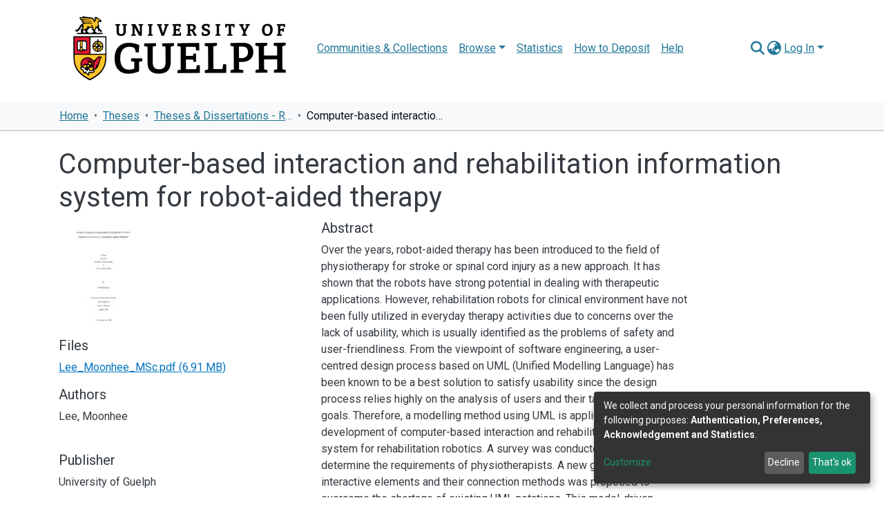

--- FILE ---
content_type: text/html; charset=utf-8
request_url: https://atrium.lib.uoguelph.ca/items/2350801b-b630-4412-a53a-436dc8089294
body_size: 444290
content:
<!DOCTYPE html><html lang="en"><head>
<script type="text/javascript">
(function(){
window["loaderConfig"] = "/TSPD/?type=21";
})();

</script>

<script type="text/javascript" src="/TSPD/?type=18"></script>

  <meta charset="UTF-8">
  <base href="/">
  <title>Computer-based interaction and rehabilitation information system for robot-aided therapy</title>
  <meta name="viewport" content="width=device-width,minimum-scale=1">
  <meta http-equiv="cache-control" content="no-store">
<link rel="stylesheet" href="styles.e382c7dd35ca1222.css" media="print" onload="this.media='all'"><noscript><link rel="stylesheet" href="styles.e382c7dd35ca1222.css"></noscript><style>@import"https://fonts.googleapis.com/css2?family=Roboto:ital,wght@0,200;0,300;0,400;0,600;0,700;0,800;1,200;1,300;1,400;1,600;1,700;1,800&display=swap";@charset "UTF-8";.fas{-moz-osx-font-smoothing:grayscale;-webkit-font-smoothing:antialiased;display:var(--fa-display, inline-block);font-style:normal;font-feature-settings:normal;font-variant:normal;line-height:1;text-rendering:auto}.fas{font-family:"Font Awesome 6 Free"}.fa-lg{font-size:1.25em;line-height:.05em;vertical-align:-.075em}.fa-fw{text-align:center;width:1.25em}.fa-info:before{content:"\f129"}.fa-bars:before{content:"\f0c9"}.fa-sign-in-alt:before{content:"\f2f6"}.fa-info-circle:before{content:"\f05a"}.fa-search:before{content:"\f002"}.fa-globe-asia:before{content:"\f57e"}.sr-only{position:absolute;width:1px;height:1px;padding:0;margin:-1px;overflow:hidden;clip:rect(0,0,0,0);white-space:nowrap;border-width:0}:root{--fa-style-family-classic:"Font Awesome 6 Free";--fa-font-solid:normal 900 1em/1 "Font Awesome 6 Free"}@font-face{font-family:"Font Awesome 6 Free";font-style:normal;font-weight:900;font-display:block;src:url(assets/fonts/fa-solid-900.woff2) format("woff2"),url(assets/fonts/fa-solid-900.ttf) format("truetype")}.fas{font-weight:900}:root{--fa-style-family-brands:"Font Awesome 6 Brands";--fa-font-brands:normal 400 1em/1 "Font Awesome 6 Brands"}@font-face{font-family:"Font Awesome 6 Brands";font-style:normal;font-weight:400;font-display:block;src:url(assets/fonts/fa-brands-400.woff2) format("woff2"),url(assets/fonts/fa-brands-400.ttf) format("truetype")}:root{--fa-style-family-classic:"Font Awesome 6 Free";--fa-font-regular:normal 400 1em/1 "Font Awesome 6 Free"}@font-face{font-family:"Font Awesome 6 Free";font-style:normal;font-weight:400;font-display:block;src:url(assets/fonts/fa-regular-400.woff2) format("woff2"),url(assets/fonts/fa-regular-400.ttf) format("truetype")}:root{--blue:#2b4e72;--indigo:#6610f2;--purple:#6f42c1;--pink:#e83e8c;--red:#CF4444;--orange:#fd7e14;--yellow:#ec9433;--green:#92C642;--teal:#20c997;--cyan:#207698;--white:#fff;--gray:#6c757d;--gray-dark:#343a40;--primary:#43515f;--secondary:#495057;--success:#92C642;--info:#207698;--warning:#ec9433;--danger:#CF4444;--light:#f8f9fa;--dark:#43515f;--breakpoint-xs:0;--breakpoint-sm:576px;--breakpoint-md:768px;--breakpoint-lg:992px;--breakpoint-xl:1200px;--font-family-sans-serif:"Roboto", "Arial", sans-serif;--font-family-monospace:SFMono-Regular, Menlo, Monaco, Consolas, "Liberation Mono", "Courier New", monospace}*,*:before,*:after{box-sizing:border-box}html{font-family:sans-serif;line-height:1.15;-webkit-text-size-adjust:100%;-webkit-tap-highlight-color:rgba(0,0,0,0)}footer,header,main,nav{display:block}body{margin:0;font-family:Roboto,Arial,sans-serif;font-size:1rem;font-weight:400;line-height:1.5;color:#343a40;text-align:left;background-color:#fff}h1,h2{margin-top:0;margin-bottom:.5rem}p{margin-top:0;margin-bottom:1rem}ol,ul{margin-top:0;margin-bottom:1rem}a{color:#207698;text-decoration:none;background-color:#0000}a:hover{color:#134559;text-decoration:underline}img{vertical-align:middle;border-style:none}label{display:inline-block;margin-bottom:.5rem}button{border-radius:0}button:focus:not(.focus-visible){outline:0}button:focus:not(:focus-visible){outline:0}input,button{margin:0;font-family:inherit;font-size:inherit;line-height:inherit}button,input{overflow:visible}button{text-transform:none}[role=button]{cursor:pointer}button,[type=button],[type=submit]{-webkit-appearance:button}button:not(:disabled),[type=button]:not(:disabled),[type=submit]:not(:disabled){cursor:pointer}button::-moz-focus-inner,[type=button]::-moz-focus-inner,[type=submit]::-moz-focus-inner{padding:0;border-style:none}h1,h2{margin-bottom:.5rem;font-weight:500;line-height:1.2}h1{font-size:2.5rem}@media (max-width: 1200px){h1{font-size:calc(1.375rem + 1.5vw)}}h2{font-size:2rem}@media (max-width: 1200px){h2{font-size:calc(1.325rem + .9vw)}}.small{font-size:.875em;font-weight:400}.list-unstyled{padding-left:0;list-style:none}.img-fluid{max-width:100%;height:auto}.container{width:100%;padding-right:15px;padding-left:15px;margin-right:auto;margin-left:auto}@media (min-width: 576px){.container{max-width:540px}}@media (min-width: 768px){.container{max-width:720px}}@media (min-width: 992px){.container{max-width:960px}}@media (min-width: 1200px){.container{max-width:1140px}}.row{display:flex;flex-wrap:wrap;margin-right:-15px;margin-left:-15px}.col-md-6,.col-md-4{position:relative;width:100%;padding-right:15px;padding-left:15px}@media (min-width: 768px){.col-md-4{flex:0 0 33.33333333%;max-width:33.33333333%}.col-md-6{flex:0 0 50%;max-width:50%}}.form-control{display:block;width:100%;height:calc(1.5em + .75rem + 2px);padding:.375rem .75rem;font-size:1rem;font-weight:400;line-height:1.5;color:#495057;background-color:#fff;background-clip:padding-box;border:1px solid #ced4da;border-radius:.25rem;box-shadow:inset 0 1px 1px #00000013;transition:border-color .15s ease-in-out,box-shadow .15s ease-in-out}@media (prefers-reduced-motion: reduce){.form-control{transition:none}}.form-control::-ms-expand{background-color:#0000;border:0}.form-control:focus{color:#495057;background-color:#fff;border-color:#7e91a4;outline:0;box-shadow:inset 0 1px 1px #00000013,0 0 0 .2rem #43515f40}.form-control::placeholder{color:#6c757d;opacity:1}.form-control:disabled{background-color:#e9ecef;opacity:1}.form-control-lg{height:calc(1.5em + 1rem + 2px);padding:.5rem 1rem;font-size:1.25rem;line-height:1.5;border-radius:.3rem}.btn{display:inline-block;font-weight:400;color:#343a40;text-align:center;vertical-align:middle;-webkit-user-select:none;user-select:none;background-color:#0000;border:1px solid rgba(0,0,0,0);padding:.375rem .75rem;font-size:1rem;line-height:1.5;border-radius:.25rem;transition:color .15s ease-in-out,background-color .15s ease-in-out,border-color .15s ease-in-out,box-shadow .15s ease-in-out}@media (prefers-reduced-motion: reduce){.btn{transition:none}}.btn:hover{color:#343a40;text-decoration:none}.btn:focus{outline:0;box-shadow:0 0 0 .2rem #43515f40}.btn:disabled{opacity:.65;box-shadow:none}.btn:not(:disabled):not(.disabled){cursor:pointer}.btn:not(:disabled):not(.disabled):active{box-shadow:inset 0 3px 5px #00000020}.btn:not(:disabled):not(.disabled):active:focus{box-shadow:0 0 0 .2rem #43515f40,inset 0 3px 5px #00000020}.btn-primary{color:#fff;background-color:#43515f;border-color:#43515f;box-shadow:inset 0 1px #ffffff26,0 1px 1px #00000013}.btn-primary:hover{color:#fff;background-color:#333e49;border-color:#2e3841}.btn-primary:focus{color:#fff;background-color:#333e49;border-color:#2e3841;box-shadow:inset 0 1px #ffffff26,0 1px 1px #00000013,0 0 0 .2rem #5f6b7780}.btn-primary:disabled{color:#fff;background-color:#43515f;border-color:#43515f}.btn-primary:not(:disabled):not(.disabled):active{color:#fff;background-color:#2e3841;border-color:#29313a}.btn-primary:not(:disabled):not(.disabled):active:focus{box-shadow:inset 0 3px 5px #00000020,0 0 0 .2rem #5f6b7780}.btn-outline-primary{color:#43515f;border-color:#43515f}.btn-outline-primary:hover{color:#fff;background-color:#43515f;border-color:#43515f}.btn-outline-primary:focus{box-shadow:0 0 0 .2rem #43515f80}.btn-outline-primary:disabled{color:#43515f;background-color:#0000}.btn-outline-primary:not(:disabled):not(.disabled):active{color:#fff;background-color:#43515f;border-color:#43515f}.btn-outline-primary:not(:disabled):not(.disabled):active:focus{box-shadow:inset 0 3px 5px #00000020,0 0 0 .2rem #43515f80}.btn-lg{padding:.5rem 1rem;font-size:1.25rem;line-height:1.5;border-radius:.3rem}.btn-block{display:block;width:100%}.dropdown{position:relative}.dropdown-toggle{white-space:nowrap}.dropdown-toggle:after{display:inline-block;margin-left:.255em;vertical-align:.255em;content:"";border-top:.3em solid;border-right:.3em solid rgba(0,0,0,0);border-bottom:0;border-left:.3em solid rgba(0,0,0,0)}.dropdown-toggle:empty:after{margin-left:0}.dropdown-menu{position:absolute;top:100%;left:0;z-index:1000;display:none;float:left;min-width:10rem;padding:.5rem 0;margin:.125rem 0 0;font-size:1rem;color:#343a40;text-align:left;list-style:none;background-color:#fff;background-clip:padding-box;border:1px solid rgba(0,0,0,.15);border-radius:.25rem;box-shadow:0 .5rem 1rem #0000002d}.dropdown-menu-right{right:0;left:auto}.dropdown-menu[x-placement^=bottom]{right:auto;bottom:auto}.dropdown-item{display:block;width:100%;padding:.25rem 1.5rem;clear:both;font-weight:400;color:#212529;text-align:inherit;white-space:nowrap;background-color:#0000;border:0}.dropdown-item:hover,.dropdown-item:focus{color:#16181b;text-decoration:none;background-color:#e9ecef}.dropdown-item.active,.dropdown-item:active{color:#fff;text-decoration:none;background-color:#43515f}.dropdown-item:disabled{color:#adb5bd;pointer-events:none;background-color:#0000}.nav-link{display:block;padding:.5rem 1rem}.nav-link:hover,.nav-link:focus{text-decoration:none}.navbar{position:relative;display:flex;flex-wrap:wrap;align-items:center;justify-content:space-between;padding:.5rem 1rem}.navbar .container{display:flex;flex-wrap:wrap;align-items:center;justify-content:space-between}.navbar-brand{display:inline-block;padding-top:.3125rem;padding-bottom:.3125rem;margin-right:1rem;font-size:1.25rem;line-height:inherit;white-space:nowrap}.navbar-brand:hover,.navbar-brand:focus{text-decoration:none}.navbar-nav{display:flex;flex-direction:column;padding-left:0;margin-bottom:0;list-style:none}.navbar-nav .nav-link{padding-right:0;padding-left:0}.navbar-nav .dropdown-menu{position:static;float:none}.navbar-toggler{padding:.25rem .75rem;font-size:1.25rem;line-height:1;background-color:#0000;border:1px solid rgba(0,0,0,0);border-radius:.25rem}.navbar-toggler:hover,.navbar-toggler:focus{text-decoration:none}.navbar-toggler-icon{display:inline-block;width:1.5em;height:1.5em;vertical-align:middle;content:"";background:50%/100% 100% no-repeat}@media (max-width: 767.98px){.navbar-expand-md>.container{padding-right:0;padding-left:0}}@media (min-width: 768px){.navbar-expand-md{flex-flow:row nowrap;justify-content:flex-start}.navbar-expand-md .navbar-nav{flex-direction:row}.navbar-expand-md .navbar-nav .dropdown-menu{position:absolute}.navbar-expand-md .navbar-nav .nav-link{padding-right:.5rem;padding-left:.5rem}.navbar-expand-md>.container{flex-wrap:nowrap}.navbar-expand-md .navbar-toggler{display:none}}.navbar-light .navbar-brand{color:#000000e6}.navbar-light .navbar-brand:hover,.navbar-light .navbar-brand:focus{color:#000000e6}.navbar-light .navbar-nav .nav-link{color:#00000080}.navbar-light .navbar-nav .nav-link:hover,.navbar-light .navbar-nav .nav-link:focus{color:#000000b3}.breadcrumb{display:flex;flex-wrap:wrap;padding:.75rem 1rem;margin-bottom:1rem;list-style:none;background-color:#e9ecef;border-radius:.25rem}.breadcrumb-item+.breadcrumb-item{padding-left:.5rem}.breadcrumb-item+.breadcrumb-item:before{float:left;padding-right:.5rem;color:#6c757d;content:"/"}.breadcrumb-item+.breadcrumb-item:hover:before{text-decoration:underline}.breadcrumb-item+.breadcrumb-item:hover:before{text-decoration:none}.breadcrumb-item.active{color:#6c757d}@keyframes spinner-border{to{transform:rotate(360deg)}}.spinner-border{display:inline-block;width:2rem;height:2rem;vertical-align:-.125em;border:.25em solid currentcolor;border-right-color:#0000;border-radius:50%;animation:.75s linear infinite spinner-border}@media (prefers-reduced-motion: reduce){.spinner-border{animation-duration:1.5s}}.bg-transparent{background-color:#0000!important}.d-none{display:none!important}.d-inline-block{display:inline-block!important}.d-flex{display:flex!important}.flex-row{flex-direction:row!important}.flex-grow-1{flex-grow:1!important}.justify-content-end{justify-content:flex-end!important}.justify-content-center{justify-content:center!important}.align-items-center{align-items:center!important}.position-relative{position:relative!important}.position-absolute{position:absolute!important}.position-fixed{position:fixed!important}.sr-only{position:absolute;width:1px;height:1px;padding:0;margin:-1px;overflow:hidden;clip:rect(0,0,0,0);white-space:nowrap;border:0}.w-100{width:100%!important}.h-100{height:100%!important}.my-0{margin-top:0!important}.mb-0,.my-0{margin-bottom:0!important}.m-2{margin:.5rem!important}.mt-2,.my-2{margin-top:.5rem!important}.mb-2,.my-2{margin-bottom:.5rem!important}.mt-3{margin-top:1rem!important}.mb-3{margin-bottom:1rem!important}.pt-0{padding-top:0!important}.pr-0,.px-0{padding-right:0!important}.pl-0,.px-0{padding-left:0!important}.p-1{padding:.25rem!important}.pl-2{padding-left:.5rem!important}.py-3{padding-top:1rem!important}.py-3{padding-bottom:1rem!important}.px-4{padding-right:1.5rem!important}.px-4{padding-left:1.5rem!important}.mr-auto,.mx-auto{margin-right:auto!important}.ml-auto,.mx-auto{margin-left:auto!important}@media (min-width: 992px){.mb-lg-0{margin-bottom:0!important}}.text-truncate{overflow:hidden;text-overflow:ellipsis;white-space:nowrap}@media (min-width: 768px){.text-md-center{text-align:center!important}}.text-white{color:#fff!important}@media print{*,*:before,*:after{text-shadow:none!important;box-shadow:none!important}a:not(.btn){text-decoration:underline}img{page-break-inside:avoid}p,h2{orphans:3;widows:3}h2{page-break-after:avoid}@page{size:a3}body,.container{min-width:992px!important}.navbar{display:none}}:root{--ds-breadcrumb-bg:#e9ecef !important}:root{--ds-content-spacing:1rem;--ds-button-height:2.375rem;--ds-card-height-percentage:98%;--ds-card-thumbnail-height:240px;--ds-dropdown-menu-max-height:200px;--ds-drop-zone-area-height:44px;--ds-drop-zone-area-z-index:1025;--ds-drop-zone-area-inner-z-index:1021;--ds-login-logo-height:72px;--ds-login-logo-width:72px;--ds-submission-header-z-index:1001;--ds-submission-footer-z-index:999;--ds-main-z-index:1;--ds-nav-z-index:100;--ds-footer-z-index:0;--ds-sidebar-z-index:20;--ds-header-bg:#fff;--ds-header-logo-height:50px;--ds-header-logo-height-xs:50px;--ds-header-icon-color:#207698;--ds-header-icon-color-hover:#134559;--ds-navbar-bg:var(--ds-header-bg);--ds-header-navbar-border-top-color:#fff;--ds-header-navbar-border-bottom-color:#ced4da;--ds-navbar-link-color:#207698;--ds-navbar-link-color-hover:#134559;--ds-expandable-navbar-bg:var(--ds-navbar-bg);--ds-expandable-navbar-link-color:var(--ds-navbar-link-color);--ds-expandable-navbar-link-color-hover:var(--ds-navbar-link-color-hover);--ds-admin-sidebar-bg:#132333;--ds-admin-sidebar-active-bg:#0f1b28;--ds-admin-sidebar-header-bg:#091119;--ds-dark-scrollbar-bg:#0f1b28;--ds-dark-scrollbar-alt-bg:#12202f;--ds-dark-scrollbar-fg:#47495d;--ds-submission-sections-margin-bottom:.5rem;--ds-edit-item-button-min-width:100px;--ds-edit-item-metadata-field-width:190px;--ds-edit-item-language-field-width:43px;--ds-thumbnail-max-width:125px;--ds-thumbnail-placeholder-background:#f8f9fa;--ds-thumbnail-placeholder-border:1px solid #dee2e6;--ds-thumbnail-placeholder-color:#444c54;--ds-dso-selector-list-max-height:475px;--ds-dso-selector-current-background-color:#eeeeee;--ds-dso-selector-current-background-hover-color:#d5d5d5;--ds-notification-bg-success:#8aa431;--ds-notification-bg-danger:#b22e44;--ds-notification-bg-info:#17646e;--ds-notification-bg-warning:#d85a14;--ds-fa-fixed-width:1.25rem;--ds-icon-padding:1rem;--ds-collapsed-sidebar-width:52px;--ds-sidebar-items-width:250px;--ds-total-sidebar-width:302px;--ds-top-footer-bg:#fff;--ds-footer-bg:#43515f;--ds-footer-border:none;--ds-footer-padding:.5em;--ds-footer-padding-bottom:0;--ds-footer-logo-height:50px;--ds-home-news-link-color:#207698;--ds-home-news-link-hover-color:#134559;--ds-home-news-background-color:#e9ecef;--ds-breadcrumb-link-color:#207698;--ds-breadcrumb-link-active-color:#05141a;--ds-breadcrumb-max-length:200px;--ds-slider-color:#92C642;--ds-slider-handle-width:18px;--ds-search-form-scope-max-width:150px;--ds-context-x-offset:-16px;--ds-context-help-icon-size:16px;--ds-context-help-tooltip-width:300px;--ds-context-help-tooltip-link-color:$white;--ds-gap:.25rem;--ds-dso-edit-field-width:210px;--ds-dso-edit-lang-width:90px;--ds-dso-edit-actions-width:173px;--ds-dso-edit-virtual-tooltip-min-width:300px}:root{--ds-header-logo-height:60px;--ds-banner-text-background:rgba(0, 0, 0, .45);--ds-banner-background-gradient-width:300px;--ds-home-news-link-color:#42b3ff;--ds-home-news-link-hover-color:#75c8ff;--ds-header-navbar-border-bottom-color:#32373b}:root{--bs-white:#fff;--bs-gray-100:#f8f9fa;--bs-gray-200:#e9ecef;--bs-gray-300:#dee2e6;--bs-gray-400:#ced4da;--bs-gray-500:#adb5bd;--bs-gray-600:#6c757d;--bs-gray-700:#495057;--bs-gray-800:#343a40;--bs-gray-900:#212529;--bs-black:#000;--bs-blue:#2b4e72;--bs-indigo:#6610f2;--bs-purple:#6f42c1;--bs-pink:#e83e8c;--bs-red:#CF4444;--bs-orange:#fd7e14;--bs-yellow:#ec9433;--bs-green:#92C642;--bs-teal:#20c997;--bs-cyan:#207698;--bs-primary:#2b4e72;--bs-primary-bg:#8d9eae;--bs-secondary:#6c757d;--bs-secondary-bg:#949da5;--bs-success:#92C642;--bs-success-bg:#d6e9b8;--bs-info:#207698;--bs-info-bg:#70c1e1;--bs-warning:#ec9433;--bs-warning-bg:#f9ddbf;--bs-danger:#CF4444;--bs-danger-bg:#eebebe;--bs-light:#f8f9fa;--bs-dark:#43515f;--bs-theme-color-interval:8%;--bs-yiq-contrasted-threshold:170;--bs-yiq-text-dark:#212529;--bs-yiq-text-light:#fff;--bs-enable-caret:true;--bs-enable-rounded:true;--bs-enable-shadows:true;--bs-enable-gradients:false;--bs-enable-transitions:true;--bs-enable-prefers-reduced-motion-media-query:true;--bs-enable-grid-classes:true;--bs-enable-pointer-cursor-for-buttons:true;--bs-enable-print-styles:true;--bs-enable-responsive-font-sizes:true;--bs-enable-validation-icons:true;--bs-enable-deprecation-messages:true;--bs-spacer:1rem;--bs-spacer-0:0;--bs-spacer-1:.25rem;--bs-spacer-2:.5rem;--bs-spacer-3:1rem;--bs-spacer-4:1.5rem;--bs-spacer-5:3rem;--bs-sizes-25:25%;--bs-sizes-50:50%;--bs-sizes-75:75%;--bs-sizes-100:100%;--bs-sizes-auto:auto;--bsbody-bg:#fff;--bs-body-color:#343a40;--bs-link-color:#207698;--bs-link-decoration:none;--bs-link-hover-color:#134559;--bs-link-hover-decoration:underline;--bs-emphasized-link-hover-darken-percentage:15%;--bs-paragraph-margin-bottom:1rem;--bs-xs-min:0;--bs-sm-min:576px;--bs-md-min:768px;--bs-lg-min:992px;--bs-xl-min:1200px;--bs-xs-max: ;--bs-sm-max:540px;--bs-md-max:720px;--bs-lg-max:960px;--bs-xl-max:1140px;--bs-grid-columns:12;--bs-grid-gutter-width:30px;--bs-line-height-lg:1.5;--bs-line-height-sm:1.5;--bs-border-width:1px;--bs-border-color:#dee2e6;--bs-border-radius:.25rem;--bs-border-radius-lg:.3rem;--bs-border-radius-sm:.2rem;--bs-rounded-pill:50rem;--bs-box-shadow-sm:0 .125rem .25rem rgba(0, 0, 0, .075);--bs-box-shadow:0 .5rem 1rem rgba(0, 0, 0, .15);--bs-box-shadow-lg:0 1rem 3rem rgba(0, 0, 0, .175);--bs-component-active-color:#fff;--bs-component-active-bg:#43515f;--bs-caret-width:.3em;--bs-caret-vertical-align:.255em;--bs-caret-spacing:.255em;--bs-transition-base:all .2s ease-in-out;--bs-transition-fade:opacity .15s linear;--bs-transition-collapse:height .35s ease;--bs-font-family-sans-serif:Roboto, Arial, sans-serif;--bs-font-family-monospace:SFMono-Regular, Menlo, Monaco, Consolas, Liberation Mono, Courier New, monospace;--bs-font-family-base:Roboto, Arial, sans-serif;--bs-font-size-base:1rem;--bs-font-size-lg:1.25rem;--bs-font-size-sm:.875rem;--bs-font-weight-lighter:lighter;--bs-font-weight-light:300;--bs-font-weight-normal:400;--bs-font-weight-bold:700;--bs-font-weight-bolder:bolder;--bs-font-weight-base:400;--bs-line-height-base:1.5;--bs-h1-font-size:2.5rem;--bs-h2-font-size:2rem;--bs-h3-font-size:1.75rem;--bs-h4-font-size:1.5rem;--bs-h5-font-size:1.25rem;--bs-h6-font-size:1rem;--bs-headings-margin-bottom:.5rem;--bs-headings-font-family: ;--bs-headings-font-weight:500;--bs-headings-line-height:1.2;--bs-headings-color: ;--bs-display1-size:6rem;--bs-display2-size:5.5rem;--bs-display3-size:4.5rem;--bs-display4-size:3.5rem;--bs-display1-weight:300;--bs-display2-weight:300;--bs-display3-weight:300;--bs-display4-weight:300;--bs-display-line-height:1.2;--bs-lead-font-size:1.25rem;--bs-lead-font-weight:300;--bs-small-font-size:.875em;--bs-text-muted:#6c757d;--bs-blockquote-small-color:#6c757d;--bs-blockquote-small-font-size:.875em;--bs-blockquote-font-size:1.25rem;--bs-hr-border-color:rgba(0, 0, 0, .1);--bs-hr-border-width:1px;--bs-mark-padding:.2em;--bs-dt-font-weight:700;--bs-kbd-box-shadow:inset 0 -.1rem 0 rgba(0, 0, 0, .25);--bs-nested-kbd-font-weight:700;--bs-list-inline-padding:.5rem;--bs-mark-bg:#fcf8e3;--bs-hr-margin-y:1rem;--bs-table-cell-padding:.75rem;--bs-table-cell-padding-sm:.3rem;--bs-table-color:#343a40;--bs-table-bg: ;--bs-table-accent-bg:#f8f9fa;--bs-table-hover-color:#343a40;--bs-table-hover-bg:#ced4da;--bs-table-active-bg:#ced4da;--bs-table-border-width:1px;--bs-table-border-color:#dee2e6;--bs-table-head-bg:#e9ecef;--bs-table-head-color:#495057;--bs-table-dark-bg:#343a40;--bs-table-dark-accent-bg:rgba(255, 255, 255, .05);--bs-table-dark-hover-color:#fff;--bs-table-dark-hover-bg:rgba(255, 255, 255, .075);--bs-table-dark-border-color:#454d55;--bs-table-dark-color:#fff;--bs-table-striped-order:odd;--bs-table-caption-color:#6c757d;--bs-table-bg-level:-9;--bs-table-border-level:-6;--bs-input-btn-padding-y:.375rem;--bs-input-btn-padding-x:.75rem;--bs-input-btn-font-family: ;--bs-input-btn-font-size:1rem;--bs-input-btn-line-height:1.5;--bs-input-btn-focus-width:.2rem;--bs-input-btn-focus-color:rgba(67, 81, 95, .25);--bs-input-btn-focus-box-shadow:0 0 0 .2rem rgba(67, 81, 95, .25);--bs-input-btn-padding-y-sm:.25rem;--bs-input-btn-padding-x-sm:.5rem;--bs-input-btn-font-size-sm:.875rem;--bs-input-btn-line-height-sm:1.5;--bs-input-btn-padding-y-lg:.5rem;--bs-input-btn-padding-x-lg:1rem;--bs-input-btn-font-size-lg:1.25rem;--bs-input-btn-line-height-lg:1.5;--bs-input-btn-border-width:1px;--bs-btn-padding-y:.375rem;--bs-btn-padding-x:.75rem;--bs-btn-font-family: ;--bs-btn-font-size:1rem;--bs-btn-line-height:1.5;--bs-btn-padding-y-sm:.25rem;--bs-btn-padding-x-sm:.5rem;--bs-btn-font-size-sm:.875rem;--bs-btn-line-height-sm:1.5;--bs-btn-padding-y-lg:.5rem;--bs-btn-padding-x-lg:1rem;--bs-btn-font-size-lg:1.25rem;--bs-btn-line-height-lg:1.5;--bs-btn-border-width:1px;--bs-btn-font-weight:400;--bs-btn-box-shadow:inset 0 1px 0 rgba(255, 255, 255, .15), 0 1px 1px rgba(0, 0, 0, .075);--bs-btn-focus-width:.2rem;--bs-btn-focus-box-shadow:0 0 0 .2rem rgba(67, 81, 95, .25);--bs-btn-disabled-opacity:.65;--bs-btn-active-box-shadow:inset 0 3px 5px rgba(0, 0, 0, .125);--bs-btn-link-disabled-color:#6c757d;--bs-btn-block-spacing-y:.5rem;--bs-btn-border-radius:.25rem;--bs-btn-border-radius-lg:.3rem;--bs-btn-border-radius-sm:.2rem;--bs-btn-transition:color .15s ease-in-out, background-color .15s ease-in-out, border-color .15s ease-in-out, box-shadow .15s ease-in-out;--bs-label-margin-bottom:.5rem;--bs-input-padding-y:.375rem;--bs-input-padding-x:.75rem;--bs-input-font-family: ;--bs-input-font-size:1rem;--bs-input-font-weight:400;--bs-input-line-height:1.5;--bs-input-padding-y-sm:.25rem;--bs-input-padding-x-sm:.5rem;--bs-input-font-size-sm:.875rem;--bs-input-line-height-sm:1.5;--bs-input-padding-y-lg:.5rem;--bs-input-padding-x-lg:1rem;--bs-input-font-size-lg:1.25rem;--bs-input-line-height-lg:1.5;--bs-input-bg:#fff;--bs-input-disabled-bg:#e9ecef;--bs-input-color:#495057;--bs-input-border-color:#ced4da;--bs-input-border-width:1px;--bs-input-box-shadow:inset 0 1px 1px rgba(0, 0, 0, .075);--bs-input-border-radius:.25rem;--bs-input-border-radius-lg:.3rem;--bs-input-border-radius-sm:.2rem;--bs-input-focus-bg:#fff;--bs-input-focus-border-color:#7e91a4;--bs-input-focus-color:#495057;--bs-input-focus-width:.2rem;--bs-input-focus-box-shadow:0 0 0 .2rem rgba(67, 81, 95, .25);--bs-input-placeholder-color:#6c757d;--bs-input-plaintext-color:#343a40;--bs-input-height-border:2px;--bs-input-height-inner:calc(1.5em + .75rem);--bs-input-height-inner-half:calc(.75em + .375rem);--bs-input-height-inner-quarter:calc(.375em + .1875rem);--bs-input-height:calc(1.5em + .75rem + 2px);--bs-input-height-sm:calc(1.5em + .5rem + 2px);--bs-input-height-lg:calc(1.5em + 1rem + 2px);--bs-input-transition:border-color .15s ease-in-out, box-shadow .15s ease-in-out;--bs-form-text-margin-top:.25rem;--bs-form-check-input-gutter:1.25rem;--bs-form-check-input-margin-y:.3rem;--bs-form-check-input-margin-x:.25rem;--bs-form-check-inline-margin-x:.75rem;--bs-form-check-inline-input-margin-x:.3125rem;--bs-form-grid-gutter-width:10px;--bs-form-group-margin-bottom:1rem;--bs-input-group-addon-color:#495057;--bs-input-group-addon-bg:#e9ecef;--bs-input-group-addon-border-color:#ced4da;--bs-custom-forms-transition:background-color .15s ease-in-out, border-color .15s ease-in-out, box-shadow .15s ease-in-out;--bs-custom-control-gutter:.5rem;--bs-custom-control-spacer-x:1rem;--bs-custom-control-indicator-size:1rem;--bs-custom-control-indicator-bg:#fff;--bs-custom-control-indicator-bg-size:50% 50%;--bs-custom-control-indicator-box-shadow:inset 0 1px 1px rgba(0, 0, 0, .075);--bs-custom-control-indicator-border-color:#adb5bd;--bs-custom-control-indicator-border-width:1px;--bs-custom-control-indicator-disabled-bg:#e9ecef;--bs-custom-control-label-disabled-color:#6c757d;--bs-custom-control-indicator-checked-color:#fff;--bs-custom-control-indicator-checked-bg:#43515f;--bs-custom-control-indicator-checked-disabled-bg:rgba(67, 81, 95, .5);--bs-custom-control-indicator-checked-box-shadow: ;--bs-custom-control-indicator-checked-border-color:#43515f;--bs-custom-control-indicator-focus-box-shadow:0 0 0 .2rem rgba(67, 81, 95, .25);--bs-custom-control-indicator-focus-border-color:#7e91a4;--bs-custom-control-indicator-active-color:#fff;--bs-custom-control-indicator-active-bg:#9caab9;--bs-custom-control-indicator-active-box-shadow: ;--bs-custom-control-indicator-active-border-color:#9caab9;--bs-custom-checkbox-indicator-border-radius:.25rem;--bs-custom-checkbox-indicator-icon-checked:url("data:image/svg+xml,<svg xmlns='http://www.w3.org/2000/svg' width='8' height='8' viewBox='0 0 8 8'><path fill='#fff' d='M6.564.75l-3.59 3.612-1.538-1.55L0 4.26l2.974 2.99L8 2.193z'/></svg>");--bs-custom-checkbox-indicator-indeterminate-bg:#43515f;--bs-custom-checkbox-indicator-indeterminate-color:#fff;--bs-custom-checkbox-indicator-icon-indeterminate:url("data:image/svg+xml,<svg xmlns='http://www.w3.org/2000/svg' width='4' height='4' viewBox='0 0 4 4'><path stroke='#fff' d='M0 2h4'/></svg>");--bs-custom-checkbox-indicator-indeterminate-box-shadow: ;--bs-custom-checkbox-indicator-indeterminate-border-color:#43515f;--bs-custom-radio-indicator-border-radius:50%;--bs-custom-radio-indicator-icon-checked:url("data:image/svg+xml,<svg xmlns='http://www.w3.org/2000/svg' width='12' height='12' viewBox='-4 -4 8 8'><circle r='3' fill='#fff'/></svg>");--bs-custom-switch-width:1.75rem;--bs-custom-switch-indicator-border-radius:.5rem;--bs-custom-switch-indicator-size:calc(1rem - 4px);--bs-custom-select-padding-y:.375rem;--bs-custom-select-padding-x:.75rem;--bs-custom-select-font-family: ;--bs-custom-select-font-size:1rem;--bs-custom-select-height:calc(1.5em + .75rem + 2px);--bs-custom-select-indicator-padding:1rem;--bs-custom-select-font-weight:400;--bs-custom-select-line-height:1.5;--bs-custom-select-color:#495057;--bs-custom-select-disabled-color:#6c757d;--bs-custom-select-bg:#fff;--bs-custom-select-disabled-bg:#e9ecef;--bs-custom-select-bg-size:8px 10px;--bs-custom-select-indicator-color:#343a40;--bs-custom-select-indicator:url("data:image/svg+xml,<svg xmlns='http://www.w3.org/2000/svg' width='4' height='5' viewBox='0 0 4 5'><path fill='#343a40' d='M2 0L0 2h4zm0 5L0 3h4z'/></svg>");--bs-custom-select-background:url("data:image/svg+xml,%3csvg xmlns='http://www.w3.org/2000/svg' width='4' height='5' viewBox='0 0 4 5'%3e%3cpath fill='%23343a40' d='M2 0L0 2h4zm0 5L0 3h4z'/%3e%3c/svg%3e") right .75rem center/8px 10px no-repeat;--bs-custom-select-feedback-icon-padding-right:calc(.75em + 2.3125rem);--bs-custom-select-feedback-icon-position:center right 1.75rem;--bs-custom-select-feedback-icon-size:calc(.75em + .375rem) calc(.75em + .375rem);--bs-custom-select-border-width:1px;--bs-custom-select-border-color:#ced4da;--bs-custom-select-border-radius:.25rem;--bs-custom-select-box-shadow:inset 0 1px 2px rgba(0, 0, 0, .075);--bs-custom-select-focus-border-color:#7e91a4;--bs-custom-select-focus-width:.2rem;--bs-custom-select-focus-box-shadow:0 0 0 .2rem rgba(67, 81, 95, .25);--bs-custom-select-padding-y-sm:.25rem;--bs-custom-select-padding-x-sm:.5rem;--bs-custom-select-font-size-sm:.875rem;--bs-custom-select-height-sm:calc(1.5em + .5rem + 2px);--bs-custom-select-padding-y-lg:.5rem;--bs-custom-select-padding-x-lg:1rem;--bs-custom-select-font-size-lg:1.25rem;--bs-custom-select-height-lg:calc(1.5em + 1rem + 2px);--bs-custom-range-track-width:100%;--bs-custom-range-track-height:.5rem;--bs-custom-range-track-cursor:pointer;--bs-custom-range-track-bg:#dee2e6;--bs-custom-range-track-border-radius:1rem;--bs-custom-range-track-box-shadow:inset 0 .25rem .25rem rgba(0, 0, 0, .1);--bs-custom-range-thumb-width:1rem;--bs-custom-range-thumb-height:1rem;--bs-custom-range-thumb-bg:#43515f;--bs-custom-range-thumb-border:0;--bs-custom-range-thumb-border-radius:1rem;--bs-custom-range-thumb-box-shadow:0 .1rem .25rem rgba(0, 0, 0, .1);--bs-custom-range-thumb-focus-box-shadow:0 0 0 1px #fff, 0 0 0 .2rem rgba(67, 81, 95, .25);--bs-custom-range-thumb-focus-box-shadow-width:.2rem;--bs-custom-range-thumb-active-bg:#9caab9;--bs-custom-range-thumb-disabled-bg:#adb5bd;--bs-custom-file-height:calc(1.5em + .75rem + 2px);--bs-custom-file-height-inner:calc(1.5em + .75rem);--bs-custom-file-focus-border-color:#7e91a4;--bs-custom-file-focus-box-shadow:0 0 0 .2rem rgba(67, 81, 95, .25);--bs-custom-file-disabled-bg:#e9ecef;--bs-custom-file-padding-y:.375rem;--bs-custom-file-padding-x:.75rem;--bs-custom-file-line-height:1.5;--bs-custom-file-font-family: ;--bs-custom-file-font-weight:400;--bs-custom-file-color:#495057;--bs-custom-file-bg:#fff;--bs-custom-file-border-width:1px;--bs-custom-file-border-color:#ced4da;--bs-custom-file-border-radius:.25rem;--bs-custom-file-box-shadow:inset 0 1px 1px rgba(0, 0, 0, .075);--bs-custom-file-button-color:#495057;--bs-custom-file-button-bg:#e9ecef;--bs-form-feedback-margin-top:.25rem;--bs-form-feedback-font-size:.875em;--bs-form-feedback-valid-color:#92C642;--bs-form-feedback-invalid-color:#CF4444;--bs-form-feedback-icon-valid-color:#92C642;--bs-form-feedback-icon-valid:url("data:image/svg+xml,<svg xmlns='http://www.w3.org/2000/svg' width='8' height='8' viewBox='0 0 8 8'><path fill='#92C642' d='M2.3 6.73L.6 4.53c-.4-1.04.46-1.4 1.1-.8l1.1 1.4 3.4-3.8c.6-.63 1.6-.27 1.2.7l-4 4.6c-.43.5-.8.4-1.1.1z'/></svg>");--bs-form-feedback-icon-invalid-color:#CF4444;--bs-form-feedback-icon-invalid:url("data:image/svg+xml,<svg xmlns='http://www.w3.org/2000/svg' width='12' height='12' fill='none' stroke='#CF4444' viewBox='0 0 12 12'><circle cx='6' cy='6' r='4.5'/><path stroke-linejoin='round' d='M5.8 3.6h.4L6 6.5z'/><circle cx='6' cy='8.2' r='.6' fill='#CF4444' stroke='none'/></svg>");--bs-zindex-dropdown:1000;--bs-zindex-sticky:1020;--bs-zindex-fixed:1030;--bs-zindex-modal-backdrop:1040;--bs-zindex-modal:1050;--bs-zindex-popover:1060;--bs-zindex-tooltip:1070;--bs-nav-link-padding-y:.5rem;--bs-nav-link-padding-x:1rem;--bs-nav-link-disabled-color:#6c757d;--bs-nav-tabs-border-color:#dee2e6;--bs-nav-tabs-border-width:1px;--bs-nav-tabs-border-radius:.25rem;--bs-nav-tabs-link-hover-border-color:#e9ecef #e9ecef #dee2e6;--bs-nav-tabs-link-active-color:#495057;--bs-nav-tabs-link-active-bg:#fff;--bs-nav-tabs-link-active-border-color:#dee2e6 #dee2e6 #fff;--bs-nav-pills-border-radius:.25rem;--bs-nav-pills-link-active-color:#fff;--bs-nav-pills-link-active-bg:#43515f;--bs-nav-divider-color:#e9ecef;--bs-nav-divider-margin-y:.5rem;--bs-navbar-padding-y:.5rem;--bs-navbar-padding-x:1rem;--bs-navbar-nav-link-padding-x:.5rem;--bs-navbar-brand-font-size:1.25rem;--bs-nav-link-height:2.5rem;--bs-navbar-brand-height:1.875rem;--bs-navbar-brand-padding-y:.3125rem;--bs-navbar-toggler-padding-y:.25rem;--bs-navbar-toggler-padding-x:.75rem;--bs-navbar-toggler-font-size:1.25rem;--bs-navbar-toggler-border-radius:.25rem;--bs-navbar-dark-color:#FFFFFF;--bs-navbar-dark-hover-color:rgba(255, 255, 255, .75);--bs-navbar-dark-active-color:#fff;--bs-navbar-dark-disabled-color:rgba(255, 255, 255, .25);--bs-navbar-dark-toggler-icon-bg:url("data:image/svg+xml;charset=utf8,<svg+viewBox='0+0+30+30'+xmlns='http://www.w3.org/2000/svg'><path+stroke='#FFFFFF'+stroke-width='2'+stroke-linecap='round'+stroke-miterlimit='10'+d='M4+7h22M4+15h22M4+23h22'/></svg>");--bs-navbar-dark-toggler-border-color:rgba(255, 255, 255, .1);--bs-navbar-light-color:rgba(0, 0, 0, .5);--bs-navbar-light-hover-color:rgba(0, 0, 0, .7);--bs-navbar-light-active-color:rgba(0, 0, 0, .9);--bs-navbar-light-disabled-color:rgba(0, 0, 0, .3);--bs-navbar-light-toggler-icon-bg:url("data:image/svg+xml;charset=utf8,<svg+viewBox='0+0+30+30'+xmlns='http://www.w3.org/2000/svg'><path+stroke='rgba(0, 0, 0, 0.5)'+stroke-width='2'+stroke-linecap='round'+stroke-miterlimit='10'+d='M4+7h22M4+15h22M4+23h22'/></svg>");--bs-navbar-light-toggler-border-color:rgba(0, 0, 0, .1);--bs-navbar-light-brand-color:rgba(0, 0, 0, .9);--bs-navbar-light-brand-hover-color:rgba(0, 0, 0, .9);--bs-navbar-dark-brand-color:#fff;--bs-navbar-dark-brand-hover-color:#fff;--bs-dropdown-min-width:10rem;--bs-dropdown-padding-y:.5rem;--bs-dropdown-spacer:.125rem;--bs-dropdown-font-size:1rem;--bs-dropdown-color:#343a40;--bs-dropdown-bg:#fff;--bs-dropdown-border-color:rgba(0, 0, 0, .15);--bs-dropdown-border-radius:.25rem;--bs-dropdown-border-width:1px;--bs-dropdown-inner-border-radius:calc(.25rem - 1px);--bs-dropdown-divider-bg:#e9ecef;--bs-dropdown-divider-margin-y:.5rem;--bs-dropdown-box-shadow:0 .5rem 1rem rgba(0, 0, 0, .175);--bs-dropdown-link-color:#212529;--bs-dropdown-link-hover-color:#16181b;--bs-dropdown-link-hover-bg:#e9ecef;--bs-dropdown-link-active-color:#fff;--bs-dropdown-link-active-bg:#43515f;--bs-dropdown-link-disabled-color:#adb5bd;--bs-dropdown-item-padding-y:.25rem;--bs-dropdown-item-padding-x:1.5rem;--bs-dropdown-header-color:#6c757d;--bs-pagination-padding-y:.5rem;--bs-pagination-padding-x:.75rem;--bs-pagination-padding-y-sm:.25rem;--bs-pagination-padding-x-sm:.5rem;--bs-pagination-padding-y-lg:.75rem;--bs-pagination-padding-x-lg:1.5rem;--bs-pagination-line-height:1.25;--bs-pagination-color:#207698;--bs-pagination-bg:#fff;--bs-pagination-border-width:1px;--bs-pagination-border-color:#dee2e6;--bs-pagination-focus-box-shadow:0 0 0 .2rem rgba(67, 81, 95, .25);--bs-pagination-focus-outline:0;--bs-pagination-hover-color:#134559;--bs-pagination-hover-bg:#e9ecef;--bs-pagination-hover-border-color:#dee2e6;--bs-pagination-active-color:#fff;--bs-pagination-active-bg:#43515f;--bs-pagination-active-border-color:#43515f;--bs-pagination-disabled-color:#6c757d;--bs-pagination-disabled-bg:#fff;--bs-pagination-disabled-border-color:#dee2e6;--bs-jumbotron-padding:2rem;--bs-jumbotron-color: ;--bs-jumbotron-bg:#e9ecef;--bs-card-spacer-y:.75rem;--bs-card-spacer-x:1.25rem;--bs-card-border-width:1px;--bs-card-border-radius:.25rem;--bs-card-border-color:rgba(0, 0, 0, .125);--bs-card-inner-border-radius:calc(.25rem - 1px);--bs-card-cap-bg:rgba(0, 0, 0, .03);--bs-card-cap-color: ;--bs-card-color: ;--bs-card-bg:#fff;--bs-card-img-overlay-padding:1.25rem;--bs-card-group-margin:15px;--bs-card-deck-margin:15px;--bs-card-columns-count:3;--bs-card-columns-gap:1.25rem;--bs-card-columns-margin:.75rem;--bs-tooltip-font-size:.875rem;--bs-tooltip-max-width:200px;--bs-tooltip-color:#fff;--bs-tooltip-bg:#000;--bs-tooltip-border-radius:.25rem;--bs-tooltip-opacity:.9;--bs-tooltip-padding-y:.25rem;--bs-tooltip-padding-x:.5rem;--bs-tooltip-margin:0;--bs-tooltip-arrow-width:.8rem;--bs-tooltip-arrow-height:.4rem;--bs-tooltip-arrow-color:#000;--bs-form-feedback-tooltip-padding-y:.25rem;--bs-form-feedback-tooltip-padding-x:.5rem;--bs-form-feedback-tooltip-font-size:.875rem;--bs-form-feedback-tooltip-line-height:1.5;--bs-form-feedback-tooltip-opacity:.9;--bs-form-feedback-tooltip-border-radius:.25rem;--bs-popover-font-size:.875rem;--bs-popover-bg:#fff;--bs-popover-max-width:276px;--bs-popover-border-width:1px;--bs-popover-border-color:rgba(0, 0, 0, .2);--bs-popover-border-radius:.3rem;--bs-popover-box-shadow:0 .25rem .5rem rgba(0, 0, 0, .2);--bs-popover-header-bg:#f7f7f7;--bs-popover-header-color: ;--bs-popover-header-padding-y:.5rem;--bs-popover-header-padding-x:.75rem;--bs-popover-body-color:#343a40;--bs-popover-body-padding-y:.5rem;--bs-popover-body-padding-x:.75rem;--bs-popover-arrow-width:1rem;--bs-popover-arrow-height:.5rem;--bs-popover-arrow-color:#fff;--bs-popover-arrow-outer-color:rgba(0, 0, 0, .25);--bs-toast-max-width:350px;--bs-toast-padding-x:.75rem;--bs-toast-padding-y:.25rem;--bs-toast-font-size:.875rem;--bs-toast-color: ;--bs-toast-background-color:rgba(255, 255, 255, .85);--bs-toast-border-width:1px;--bs-toast-border-color:rgba(0, 0, 0, .1);--bs-toast-border-radius:.25rem;--bs-toast-box-shadow:0 .25rem .75rem rgba(0, 0, 0, .1);--bs-toast-header-color:#6c757d;--bs-toast-header-background-color:rgba(255, 255, 255, .85);--bs-toast-header-border-color:rgba(0, 0, 0, .05);--bs-badge-font-size:75%;--bs-badge-font-weight:700;--bs-badge-padding-y:.25em;--bs-badge-padding-x:.4em;--bs-badge-border-radius:.25rem;--bs-badge-transition:color .15s ease-in-out, background-color .15s ease-in-out, border-color .15s ease-in-out, box-shadow .15s ease-in-out;--bs-badge-focus-width:.2rem;--bs-badge-pill-padding-x:.6em;--bs-badge-pill-border-radius:10rem;--bs-modal-inner-padding:1rem;--bs-modal-dialog-margin:.5rem;--bs-modal-dialog-margin-y-sm-up:1.75rem;--bs-modal-title-line-height:1.5;--bs-modal-content-color: ;--bs-modal-content-bg:#fff;--bs-modal-content-border-color:rgba(0, 0, 0, .2);--bs-modal-content-border-width:1px;--bs-modal-content-border-radius:.3rem;--bs-modal-content-box-shadow-xs:0 .25rem .5rem rgba(0, 0, 0, .5);--bs-modal-content-box-shadow-sm-up:0 .5rem 1rem rgba(0, 0, 0, .5);--bs-modal-backdrop-bg:#000;--bs-modal-backdrop-opacity:.5;--bs-modal-header-border-color:#dee2e6;--bs-modal-footer-border-color:#dee2e6;--bs-modal-header-border-width:1px;--bs-modal-footer-border-width:1px;--bs-modal-header-padding-y:1rem;--bs-modal-header-padding-x:1rem;--bs-modal-header-padding:1rem 1rem;--bs-modal-xl:1140px;--bs-modal-lg:800px;--bs-modal-md:500px;--bs-modal-sm:300px;--bs-modal-fade-transform:translate(0, -50px);--bs-modal-show-transform:none;--bs-modal-transition:transform .3s ease-out;--bs-alert-padding-y:.75rem;--bs-alert-padding-x:1.25rem;--bs-alert-margin-bottom:1rem;--bs-alert-border-radius:.25rem;--bs-alert-link-font-weight:700;--bs-alert-border-width:1px;--bs-alert-bg-level:-10;--bs-alert-border-level:-9;--bs-alert-color-level:6;--bs-progress-height:1rem;--bs-progress-font-size:.75rem;--bs-progress-bg:#e9ecef;--bs-progress-border-radius:.25rem;--bs-progress-box-shadow:inset 0 .1rem .1rem rgba(0, 0, 0, .1);--bs-progress-bar-color:#fff;--bs-progress-bar-bg:#43515f;--bs-progress-bar-animation-timing:1s linear infinite;--bs-progress-bar-transition:width .6s ease;--bs-list-group-color: ;--bs-list-group-bg:#fff;--bs-list-group-border-color:rgba(0, 0, 0, .125);--bs-list-group-border-width:1px;--bs-list-group-border-radius:.25rem;--bs-list-group-item-padding-y:.75rem;--bs-list-group-item-padding-x:1.25rem;--bs-list-group-hover-bg:#f8f9fa;--bs-list-group-active-color:#fff;--bs-list-group-active-bg:#43515f;--bs-list-group-active-border-color:#43515f;--bs-list-group-disabled-color:#6c757d;--bs-list-group-disabled-bg:#fff;--bs-list-group-action-color:#495057;--bs-list-group-action-hover-color:#495057;--bs-list-group-action-active-color:#343a40;--bs-list-group-action-active-bg:#e9ecef;--bs-thumbnail-padding:.25rem;--bs-thumbnail-bg:#fff;--bs-thumbnail-border-width:1px;--bs-thumbnail-border-color:#dee2e6;--bs-thumbnail-border-radius:.25rem;--bs-thumbnail-box-shadow:0 1px 2px rgba(0, 0, 0, .075);--bs-figure-caption-font-size:90%;--bs-figure-caption-color:#6c757d;--bs-breadcrumb-padding-y:.75rem;--bs-breadcrumb-padding-x:1rem;--bs-breadcrumb-item-padding:.5rem;--bs-breadcrumb-margin-bottom:1rem;--bs-breadcrumb-bg:#e9ecef;--bs-breadcrumb-divider-color:#6c757d;--bs-breadcrumb-active-color:#6c757d;--bs-breadcrumb-divider:/;--bs-breadcrumb-border-radius:.25rem;--bs-carousel-control-color:#fff;--bs-carousel-control-width:15%;--bs-carousel-control-opacity:.5;--bs-carousel-control-hover-opacity:.9;--bs-carousel-control-transition:opacity .15s ease;--bs-carousel-indicator-width:30px;--bs-carousel-indicator-height:3px;--bs-carousel-indicator-hit-area-height:10px;--bs-carousel-indicator-spacer:3px;--bs-carousel-indicator-active-bg:#fff;--bs-carousel-indicator-transition:opacity .6s ease;--bs-carousel-caption-width:70%;--bs-carousel-caption-color:#fff;--bs-carousel-control-icon-width:20px;--bs-carousel-control-prev-icon-bg:url("data:image/svg+xml,<svg xmlns='http://www.w3.org/2000/svg' fill='#fff' width='8' height='8' viewBox='0 0 8 8'><path d='M5.25 0l-4 4 4 4 1.5-1.5L4.25 4l2.5-2.5L5.25 0z'/></svg>");--bs-carousel-control-next-icon-bg:url("data:image/svg+xml,<svg xmlns='http://www.w3.org/2000/svg' fill='#fff' width='8' height='8' viewBox='0 0 8 8'><path d='M2.75 0l-1.5 1.5L3.75 4l-2.5 2.5L2.75 8l4-4-4-4z'/></svg>");--bs-carousel-transition-duration:.6s;--bs-carousel-transition:transform .6s ease-in-out;--bs-spinner-width:2rem;--bs-spinner-height:2rem;--bs-spinner-border-width:.25em;--bs-spinner-width-sm:1rem;--bs-spinner-height-sm:1rem;--bs-spinner-border-width-sm:.2em;--bs-close-font-size:1.5rem;--bs-close-font-weight:700;--bs-close-color:#000;--bs-close-text-shadow:0 1px 0 #fff;--bs-code-font-size:87.5%;--bs-code-color:#e83e8c;--bs-kbd-padding-y:.2rem;--bs-kbd-padding-x:.4rem;--bs-kbd-font-size:87.5%;--bs-kbd-color:#fff;--bs-kbd-bg:#212529;--bs-pre-color:#212529;--bs-pre-scrollable-max-height:340px;--bs-displays:none, inline, inline-block, block, table, table-row, table-cell, flex, inline-flex;--bs-overflows:auto, hidden;--bs-positions:static, relative, absolute, fixed, sticky;--bs-print-page-size:a3;--bs-print-body-min-width:992px}a{color:#0074c1}a{color:#0074c1;text-decoration:underline}a:hover,a:focus{text-decoration:none}.nav-breadcrumb{background-color:var(--bs-gray-100)!important}.nav-breadcrumb{border-bottom:2px solid var(--bs-gray-400);margin-bottom:.5em}.nav-breadcrumb ol.breadcrumb{margin-bottom:0}.breadcrumb{background-color:#0000!important}html{position:relative;min-height:100%}body{overflow-x:hidden}.outer-wrapper{display:flex;margin:0}.inner-wrapper{flex:1 1 auto;flex-flow:column nowrap;display:flex;min-height:100vh;flex-direction:column;width:100%;position:relative}#main-content{z-index:var(--ds-main-z-index);flex:1 1 100%}ds-admin-sidebar{position:fixed;z-index:var(--ds-sidebar-z-index)}.dont-break-out{overflow-wrap:break-word;word-wrap:break-word;-ms-word-break:break-all;word-break:break-all;word-break:break-word;-webkit-hyphens:auto;hyphens:auto}.preserve-line-breaks{white-space:pre-line}.px-0\.5{padding-left:.125rem!important;padding-right:.125rem!important}.my-cs{margin-top:var(--ds-content-spacing);margin-bottom:var(--ds-content-spacing)}</style><link rel="stylesheet" type="text/css" class="theme-css" href="ug-theme.css" media="print" onload="this.media='all'"><noscript><link rel="stylesheet" href="ug-theme.css"></noscript><link rel="icon" href="assets/ug/images/favicons/favicon.ico" sizes="any" class="theme-head-tag"><link rel="apple-touch-icon" href="assets/ug/images/favicons/apple-touch-icon.png" class="theme-head-tag"><link rel="manifest" href="assets/ug/images/favicons/manifest.webmanifest" class="theme-head-tag"><script src="assets/ug/cc.js" class="theme-head-tag"></script><meta name="Generator" content="DSpace 7.6.1"><meta name="title" content="Computer-based interaction and rehabilitation information system for robot-aided therapy"><meta name="description" content="Over the years, robot-aided therapy has been introduced to the field of physiotherapy for stroke or spinal cord injury as a new approach. It has shown that the robots have strong potential in dealing with therapeutic applications. However, rehabilitation robots for clinical environment have not been fully utilized in everyday therapy activities due to concerns over the lack of usability, which is usually identified as the problems of safety and user-friendliness. From the viewpoint of software engineering, a user-centred design process based on UML (Unified Modelling Language) has been known to be a best solution to satisfy usability since the design process relies highly on the analysis of users and their tasks to reach their goals. Therefore, a modelling method using UML is applied to the development of computer-based interaction and rehabilitation information system for rehabilitation robotics. A survey was conducted in order to determine the requirements of physiotherapists. A new graphical notation for interactive elements and their connection methods was proposed to overcome the shortage of existing UML notations. This model-driven approach to the interactive system using UML supported by the new interaction models is expected to produce a therapy robot that satisfies physiotherapists."><meta name="citation_title" content="Computer-based interaction and rehabilitation information system for robot-aided therapy"><meta name="citation_author" content="Lee, Moonhee"><meta name="citation_publication_date" content="2003"><meta name="citation_language" content="en"><meta name="citation_keywords" content="robot-aided therapy; physiotherapy; stroke; spinal cord injury; safety; user-friendliness; Unified Modelling Language; rehabilitation robotics; computer-based interaction and rehabilitation information system"><meta name="citation_abstract_html_url" content="https://hdl.handle.net/10214/23613"><meta name="citation_dissertation_institution" content="University of Guelph"><meta name="citation_dissertation_name" content="Computer-based interaction and rehabilitation information system for robot-aided therapy"><style ng-transition="dspace-angular">#skip-to-main-content[_ngcontent-sc217]{position:absolute;top:-40px;left:0;opacity:0;transition:opacity .3s;z-index:calc(var(--ds-nav-z-index) + 1);border-top-left-radius:0;border-top-right-radius:0;border-bottom-left-radius:0}#skip-to-main-content[_ngcontent-sc217]:focus{opacity:1;top:0}</style><style ng-transition="dspace-angular">.notifications-wrapper{z-index:var(--bs-zindex-popover);text-align:right;overflow-wrap:break-word;word-wrap:break-word;-ms-word-break:break-all;word-break:break-all;word-break:break-word;-webkit-hyphens:auto;hyphens:auto}.notifications-wrapper .notification{display:block}.notifications-wrapper.left{left:0}.notifications-wrapper.top{top:0}.notifications-wrapper.right{right:0}.notifications-wrapper.bottom{bottom:0}.notifications-wrapper.center{left:50%;transform:translate(-50%)}.notifications-wrapper.middle{top:50%;transform:translateY(-50%)}.notifications-wrapper.middle.center{transform:translate(-50%,-50%)}@media screen and (max-width: 576px){.notifications-wrapper{width:auto;left:0;right:0}}
</style><style ng-transition="dspace-angular">[_nghost-sc200]   footer[_ngcontent-sc200]{background-color:var(--ds-footer-bg);text-align:center;z-index:var(--ds-footer-z-index);border-top:var(--ds-footer-border);padding:var(--ds-footer-padding)}[_nghost-sc200]   footer[_ngcontent-sc200]   p[_ngcontent-sc200]{margin:0}[_nghost-sc200]   footer[_ngcontent-sc200]   div[_ngcontent-sc200] > img[_ngcontent-sc200]{height:var(--ds-footer-logo-height)}[_nghost-sc200]   footer[_ngcontent-sc200]   .top-footer[_ngcontent-sc200]{background-color:var(--ds-top-footer-bg);padding-top:var(--ds-footer-padding);margin-top:calc(var(--ds-footer-padding) * -1);margin-left:calc(var(--ds-footer-padding) * -1);margin-right:calc(var(--ds-footer-padding) * -1)}[_nghost-sc200]   footer[_ngcontent-sc200]   .top-footer[_ngcontent-sc200]   #a11yMessage[_ngcontent-sc200]{border-top:1px solid #f5f5f5}[_nghost-sc200]   footer[_ngcontent-sc200]   .top-footer[_ngcontent-sc200]   #a11yMessage[_ngcontent-sc200]   .icon[_ngcontent-sc200]{background-color:#f5f5f5;border-radius:8px;font-size:2em;margin-right:.5em;padding:.75em}[_nghost-sc200]   footer[_ngcontent-sc200]   .top-footer[_ngcontent-sc200]   #a11yMessage[_ngcontent-sc200]   .message[_ngcontent-sc200]{font-size:.8em;text-align:left}[_nghost-sc200]   footer[_ngcontent-sc200]   .bottom-footer[_ngcontent-sc200]   ul[_ngcontent-sc200]   li[_ngcontent-sc200]{display:inline-flex}[_nghost-sc200]   footer[_ngcontent-sc200]   .bottom-footer[_ngcontent-sc200]   ul[_ngcontent-sc200]   li[_ngcontent-sc200]   a[_ngcontent-sc200]{padding:0 calc(var(--bs-spacer) / 2);color:inherit}[_nghost-sc200]   footer[_ngcontent-sc200]   .bottom-footer[_ngcontent-sc200]   ul[_ngcontent-sc200]   li[_ngcontent-sc200]:not(:last-child):after{content:"";border-right:1px var(--bs-secondary) solid}</style><style ng-transition="dspace-angular">@media (max-width: 991.98px){.container[_ngcontent-sc333]{width:100%;max-width:none}}</style><style ng-transition="dspace-angular">[_nghost-sc205]{--ds-icon-z-index: 10;left:0;top:0;height:100vh;flex:1 1 auto}[_nghost-sc205]   nav[_ngcontent-sc205]{background-color:var(--ds-admin-sidebar-bg);height:100%;flex-direction:column}[_nghost-sc205]   nav[_ngcontent-sc205] > div[_ngcontent-sc205]{width:100%}[_nghost-sc205]   nav[_ngcontent-sc205] > div.sidebar-top-level-items[_ngcontent-sc205]{flex:1;overflow:auto}[_nghost-sc205]   nav[_ngcontent-sc205] > div.sidebar-top-level-items[_ngcontent-sc205]::-webkit-scrollbar{width:8px;height:3px}[_nghost-sc205]   nav[_ngcontent-sc205] > div.sidebar-top-level-items[_ngcontent-sc205]::-webkit-scrollbar-button{background-color:var(--ds-dark-scrollbar-bg)}[_nghost-sc205]   nav[_ngcontent-sc205] > div.sidebar-top-level-items[_ngcontent-sc205]::-webkit-scrollbar-track{background-color:var(--ds-dark-scrollbar-alt-bg)}[_nghost-sc205]   nav[_ngcontent-sc205] > div.sidebar-top-level-items[_ngcontent-sc205]::-webkit-scrollbar-track-piece{background-color:var(--ds-dark-scrollbar-bg)}[_nghost-sc205]   nav[_ngcontent-sc205] > div.sidebar-top-level-items[_ngcontent-sc205]::-webkit-scrollbar-thumb{height:50px;background-color:var(--ds-dark-scrollbar-fg);border-radius:3px}[_nghost-sc205]   nav[_ngcontent-sc205] > div.sidebar-top-level-items[_ngcontent-sc205]::-webkit-scrollbar-corner{background-color:var(--ds-dark-scrollbar-alt-bg)}[_nghost-sc205]   nav[_ngcontent-sc205] > div.sidebar-top-level-items[_ngcontent-sc205]::-webkit-resizer{background-color:var(--ds-dark-scrollbar-bg)}[_nghost-sc205]   nav.inactive[_ngcontent-sc205]     .sidebar-collapsible{margin-left:calc(-1 * var(--ds-sidebar-items-width))}[_nghost-sc205]   nav[_ngcontent-sc205]   .navbar-nav[_ngcontent-sc205]   .admin-menu-header[_ngcontent-sc205]{background-color:var(--ds-admin-sidebar-header-bg)}[_nghost-sc205]   nav[_ngcontent-sc205]   .navbar-nav[_ngcontent-sc205]   .admin-menu-header[_ngcontent-sc205]   .sidebar-section[_ngcontent-sc205]{background-color:inherit}[_nghost-sc205]   nav[_ngcontent-sc205]   .navbar-nav[_ngcontent-sc205]   .admin-menu-header[_ngcontent-sc205]   .logo-wrapper[_ngcontent-sc205]   img[_ngcontent-sc205]{height:20px}[_nghost-sc205]   nav[_ngcontent-sc205]   .navbar-nav[_ngcontent-sc205]   .admin-menu-header[_ngcontent-sc205]   .section-header-text[_ngcontent-sc205]{line-height:1.5}[_nghost-sc205]   nav[_ngcontent-sc205]   .navbar-nav[_ngcontent-sc205]   .admin-menu-header[_ngcontent-sc205]   .navbar-brand[_ngcontent-sc205]{margin-right:0}[_nghost-sc205]   nav[_ngcontent-sc205]     .navbar-nav .sidebar-section{display:flex;align-content:stretch;background-color:var(--ds-admin-sidebar-bg);overflow-x:visible}[_nghost-sc205]   nav[_ngcontent-sc205]     .navbar-nav .sidebar-section .nav-item{padding-top:var(--bs-spacer);padding-bottom:var(--bs-spacer);background-color:inherit}[_nghost-sc205]   nav[_ngcontent-sc205]     .navbar-nav .sidebar-section .nav-item.focus-visible{outline-offset:-4px}[_nghost-sc205]   nav[_ngcontent-sc205]     .navbar-nav .sidebar-section .nav-item:focus-visible{outline-offset:-4px}[_nghost-sc205]   nav[_ngcontent-sc205]     .navbar-nav .sidebar-section .nav-item.focus-visible .shortcut-icon{padding-left:0;padding-right:0;margin-left:var(--ds-icon-padding);margin-right:var(--ds-icon-padding)}[_nghost-sc205]   nav[_ngcontent-sc205]     .navbar-nav .sidebar-section .nav-item:focus-visible .shortcut-icon{padding-left:0;padding-right:0;margin-left:var(--ds-icon-padding);margin-right:var(--ds-icon-padding)}[_nghost-sc205]   nav[_ngcontent-sc205]     .navbar-nav .sidebar-section .nav-item.focus-visible .logo-wrapper{margin-right:var(--bs-navbar-padding-x)!important}[_nghost-sc205]   nav[_ngcontent-sc205]     .navbar-nav .sidebar-section .nav-item:focus-visible .logo-wrapper{margin-right:var(--bs-navbar-padding-x)!important}[_nghost-sc205]   nav[_ngcontent-sc205]     .navbar-nav .sidebar-section .nav-item.focus-visible .navbar-brand{padding-top:0;padding-bottom:0;margin-top:var(--bs-navbar-brand-padding-y);margin-bottom:var(--bs-navbar-brand-padding-y)}[_nghost-sc205]   nav[_ngcontent-sc205]     .navbar-nav .sidebar-section .nav-item:focus-visible .navbar-brand{padding-top:0;padding-bottom:0;margin-top:var(--bs-navbar-brand-padding-y);margin-bottom:var(--bs-navbar-brand-padding-y)}[_nghost-sc205]   nav[_ngcontent-sc205]     .navbar-nav .sidebar-section .shortcut-icon{background-color:inherit;padding-left:var(--ds-icon-padding);padding-right:var(--ds-icon-padding);z-index:var(--ds-icon-z-index);align-self:baseline}[_nghost-sc205]   nav[_ngcontent-sc205]     .navbar-nav .sidebar-section .sidebar-collapsible{padding-left:0;padding-right:var(--bs-spacer);width:var(--ds-sidebar-items-width);position:relative}[_nghost-sc205]   nav[_ngcontent-sc205]     .navbar-nav .sidebar-section .sidebar-collapsible .toggle{width:100%}[_nghost-sc205]   nav[_ngcontent-sc205]     .navbar-nav .sidebar-section .sidebar-collapsible ul{padding-top:var(--bs-spacer)}[_nghost-sc205]   nav[_ngcontent-sc205]     .navbar-nav .sidebar-section .sidebar-collapsible ul li a{padding-left:var(--bs-spacer)}[_nghost-sc205]   nav[_ngcontent-sc205]     .navbar-nav .sidebar-section.active>.sidebar-collapsible>.nav-link{color:var(--bs-navbar-dark-active-color)}</style><style ng-transition="dspace-angular">@charset "UTF-8";.nav-breadcrumb[_ngcontent-sc211]{background-color:var(--ds-breadcrumb-bg)}.breadcrumb[_ngcontent-sc211]{border-radius:0;padding-bottom:calc(var(--ds-content-spacing) / 2);padding-top:calc(var(--ds-content-spacing) / 2);background-color:var(--ds-breadcrumb-bg)}li.breadcrumb-item[_ngcontent-sc211]{display:flex}.breadcrumb-item-limiter[_ngcontent-sc211]{display:inline-block;max-width:var(--ds-breadcrumb-max-length)}.breadcrumb-item-limiter[_ngcontent-sc211] > *[_ngcontent-sc211]{max-width:100%;display:block}li.breadcrumb-item[_ngcontent-sc211]   a[_ngcontent-sc211]{color:var(--ds-breadcrumb-link-color)}li.breadcrumb-item.active[_ngcontent-sc211]{color:var(--ds-breadcrumb-link-active-color)}.breadcrumb-item[_ngcontent-sc211] + .breadcrumb-item[_ngcontent-sc211]:before{content:"\2022"!important}.breadcrumb-item[_ngcontent-sc211] + .breadcrumb-item[_ngcontent-sc211]:before{display:block}</style><style ng-transition="dspace-angular">[_nghost-sc331]{display:none}</style><style ng-transition="dspace-angular">.left-column[_ngcontent-sc329]{float:left;text-align:left}.right-column[_ngcontent-sc329]{float:right;text-align:right}</style><style ng-transition="dspace-angular">[_nghost-sc39]{width:100%}</style><style ng-transition="dspace-angular">[_nghost-sc161]   .simple-view-element[_ngcontent-sc161]{margin-bottom:15px}[_nghost-sc161]   .simple-view-element-header[_ngcontent-sc161]{font-size:1.25rem}</style><style ng-transition="dspace-angular">@media screen and (min-width: 768px){nav.navbar[_ngcontent-sc198]{display:none}.header[_ngcontent-sc198]{background-color:var(--ds-header-bg)}}@media screen and (max-width: 768px){.navbar-brand[_ngcontent-sc198]   img[_ngcontent-sc198]{height:var(--ds-header-logo-height-xs)}}.navbar-toggler[_ngcontent-sc198]   .navbar-toggler-icon[_ngcontent-sc198]{background-image:none!important}.navbar-toggler[_ngcontent-sc198]   .navbar-toggler-icon[_ngcontent-sc198]{line-height:1.5;color:var(--bs-link-color)}</style><style ng-transition="dspace-angular">input[type=text][_ngcontent-sc194]{background-color:#fff!important}input[type=text][_ngcontent-sc194]{margin-top:calc(-.5 * var(--bs-font-size-base) + 2px)}input[type=text].collapsed[_ngcontent-sc194]{opacity:0}.submit-icon[_ngcontent-sc194]{background-color:#0000;border:2px solid rgba(0,0,0,0);height:auto;width:2em;cursor:pointer;position:sticky;top:0;right:5px;color:var(--ds-header-icon-color)}.submit-icon[_ngcontent-sc194]:hover, .submit-icon[_ngcontent-sc194]:focus{color:var(--ds-header-icon-color-hover)}.submit-icon[_ngcontent-sc194]:focus{border:2px solid blue}@media screen and (max-width: 768px){.query[_ngcontent-sc194]:focus{max-width:250px!important;width:40vw!important}}</style><style ng-transition="dspace-angular">.dropdown-toggle[_ngcontent-sc100]:after{display:none}.dropdown-toggle[_ngcontent-sc100]{color:var(--ds-header-icon-color)}.dropdown-toggle[_ngcontent-sc100]:hover, .dropdown-toggle[_ngcontent-sc100]:focus{color:var(--ds-header-icon-color-hover)}.dropdown-item[_ngcontent-sc100]{cursor:pointer}</style><style ng-transition="dspace-angular">.ds-context-help-toggle[_ngcontent-sc193]{color:var(--ds-header-icon-color);background-color:var(--ds-header-bg)}.ds-context-help-toggle[_ngcontent-sc193]:hover, .ds-context-help-toggle[_ngcontent-sc193]:focus{color:var(--ds-header-icon-color-hover)}</style><style ng-transition="dspace-angular">nav.navbar[_ngcontent-sc195]{background-color:var(--ds-navbar-bg);align-items:baseline}@media screen and (max-width: 767.98px){.navbar[_ngcontent-sc195]{width:85%;left:8%;border-top:none;background-color:var(--bs-white);position:absolute;overflow:hidden;height:0;z-index:var(--ds-nav-z-index)}.navbar.open[_ngcontent-sc195]{min-height:auto!important;padding-bottom:1em!important}.navbar.open[_ngcontent-sc195]{height:auto;box-shadow:0 5px 6px #0003}.navbar[_ngcontent-sc195]   .navbar-nav[_ngcontent-sc195]{align-items:flex-end}.navbar[_ngcontent-sc195]   .nav-item[_ngcontent-sc195]{text-align:left}.navbar[_ngcontent-sc195]   .nav-section[_ngcontent-sc195]{align-items:flex-end}.navbar-inner-container[_ngcontent-sc195]{display:flex;flex-direction:column;align-items:flex-end}.navbar-brand[_ngcontent-sc195]{display:none}}@media screen and (min-width: 768px){.reset-padding-md[_ngcontent-sc195]{margin-left:calc(var(--bs-spacer) / -2);margin-right:calc(var(--bs-spacer) / -2)}}@media screen and (max-width: 767.98px){.navbar-expand-md.navbar-container[_ngcontent-sc195]{padding:0}.navbar-expand-md.navbar-container[_ngcontent-sc195] > .navbar-inner-container[_ngcontent-sc195]{padding:0 var(--bs-spacer)}}.navbar-nav[_ngcontent-sc195]     a.nav-link{color:var(--ds-navbar-link-color)}.navbar-nav[_ngcontent-sc195]     a.nav-link:hover, .navbar-nav[_ngcontent-sc195]     a.nav-link:focus{color:var(--ds-navbar-link-color-hover)}</style><style ng-transition="dspace-angular">.loader[_ngcontent-sc78]{margin:0 25px}span[_ngcontent-sc78]{display:block;margin:0 auto}span[class*=l-][_ngcontent-sc78]{height:4px;width:4px;background:#000;display:inline-block;margin:12px 2px;border-radius:100%;-webkit-border-radius:100%;-moz-border-radius:100%;-webkit-animation:_ngcontent-sc78_loader 2s infinite;-webkit-animation-timing-function:cubic-bezier(.03,.615,.995,.415);-webkit-animation-fill-mode:both;-moz-animation:loader 2s infinite;-moz-animation-timing-function:cubic-bezier(.03,.615,.995,.415);-moz-animation-fill-mode:both;-ms-animation:loader 2s infinite;-ms-animation-timing-function:cubic-bezier(.03,.615,.995,.415);-ms-animation-fill-mode:both;animation:_ngcontent-sc78_loader 2s infinite;animation-timing-function:cubic-bezier(.03,.615,.995,.415);animation-fill-mode:both}span.l-1[_ngcontent-sc78]{animation-delay:1s;-ms-animation-delay:1s;-moz-animation-delay:1s}span.l-2[_ngcontent-sc78]{animation-delay:.9s;-ms-animation-delay:.9s;-moz-animation-delay:.9s}span.l-3[_ngcontent-sc78]{animation-delay:.8s;-ms-animation-delay:.8s;-moz-animation-delay:.8s}span.l-4[_ngcontent-sc78]{animation-delay:.7s;-ms-animation-delay:.7s;-moz-animation-delay:.7s}span.l-5[_ngcontent-sc78]{animation-delay:.6s;-ms-animation-delay:.6s;-moz-animation-delay:.6s}span.l-6[_ngcontent-sc78]{animation-delay:.5s;-ms-animation-delay:.5s;-moz-animation-delay:.5s}span.l-7[_ngcontent-sc78]{animation-delay:.4s;-ms-animation-delay:.4s;-moz-animation-delay:.4s}span.l-8[_ngcontent-sc78]{animation-delay:.3s;-ms-animation-delay:.3s;-moz-animation-delay:.3s}span.l-9[_ngcontent-sc78]{animation-delay:.2s;-ms-animation-delay:.2s;-moz-animation-delay:.2s}span.l-9[_ngcontent-sc78]{animation-delay:.1s;-ms-animation-delay:.1s;-moz-animation-delay:.1s}span.l-10[_ngcontent-sc78]{animation-delay:0s;-ms-animation-delay:0s;-moz-animation-delay:0s}@keyframes _ngcontent-sc78_loader{0%{transform:translate(-30px);opacity:0}25%{opacity:1}50%{transform:translate(30px);opacity:0}to{opacity:0}}.spinner[_ngcontent-sc78]{color:var(--bs-gray-600)}</style><style ng-transition="dspace-angular">.loginDropdownMenu[_ngcontent-sc86], .logoutDropdownMenu[_ngcontent-sc86]{min-width:330px;z-index:1002}.loginDropdownMenu[_ngcontent-sc86]{min-height:260px}.dropdown-item.active[_ngcontent-sc86], .dropdown-item[_ngcontent-sc86]:active, .dropdown-item[_ngcontent-sc86]:hover, .dropdown-item[_ngcontent-sc86]:focus{background-color:#0000!important}.loginLink[_ngcontent-sc86], .dropdownLogin[_ngcontent-sc86], .logoutLink[_ngcontent-sc86], .dropdownLogout[_ngcontent-sc86]{color:var(--ds-header-icon-color)}.loginLink[_ngcontent-sc86]:hover, .loginLink[_ngcontent-sc86]:focus, .dropdownLogin[_ngcontent-sc86]:hover, .dropdownLogin[_ngcontent-sc86]:focus, .logoutLink[_ngcontent-sc86]:hover, .logoutLink[_ngcontent-sc86]:focus, .dropdownLogout[_ngcontent-sc86]:hover, .dropdownLogout[_ngcontent-sc86]:focus{color:var(--ds-header-icon-color-hover)}</style><style ng-transition="dspace-angular">.navbar-section[_ngcontent-sc45]{display:flex;align-items:center;height:100%}</style><style ng-transition="dspace-angular">.login-container[_ngcontent-sc138]{max-width:350px}a[_ngcontent-sc138]{white-space:normal;padding:.25rem .75rem}</style><style ng-transition="dspace-angular">.expandable-navbar-section[_ngcontent-sc46]{display:flex;height:100%;flex-direction:column;justify-content:center}.dropdown-menu[_ngcontent-sc46]{background-color:var(--ds-expandable-navbar-bg);overflow:hidden;min-width:100%;border-top-left-radius:0;border-top-right-radius:0}.dropdown-menu[_ngcontent-sc46]     a.nav-link{color:var(--ds-expandable-navbar-link-color)!important}.dropdown-menu[_ngcontent-sc46]     a.nav-link{padding-right:var(--bs-spacer);padding-left:var(--bs-spacer);white-space:nowrap}.dropdown-menu[_ngcontent-sc46]     a.nav-link:hover, .dropdown-menu[_ngcontent-sc46]     a.nav-link:focus{color:var(--ds-expandable-navbar-link-color-hover)!important}@media screen and (max-width: 768px){.dropdown-toggle[_ngcontent-sc46]:after{float:right;margin-top:calc(var(--bs-spacer) / 2)}.dropdown-menu[_ngcontent-sc46]{border:0}}</style><style ng-transition="dspace-angular">[_nghost-sc136]     .card{margin-bottom:var(--ds-submission-sections-margin-bottom);overflow:unset}.section-focus[_ngcontent-sc136]{border-radius:var(--bs-border-radius);box-shadow:var(--bs-btn-focus-box-shadow)}[_nghost-sc136]     .card:first-of-type{border-bottom:var(--bs-card-border-width) solid var(--bs-card-border-color)!important;border-bottom-left-radius:var(--bs-card-border-radius)!important;border-bottom-right-radius:var(--bs-card-border-radius)!important}[_nghost-sc136]     .card-header button{box-shadow:none!important}[_nghost-sc136]     .card-header button{width:100%}</style><style ng-transition="dspace-angular">.form-login[_ngcontent-sc137]   .form-control[_ngcontent-sc137]:focus{z-index:2}.form-login[_ngcontent-sc137]   input[type=email][_ngcontent-sc137]{margin-bottom:-1px;border-bottom-right-radius:0;border-bottom-left-radius:0}.form-login[_ngcontent-sc137]   input[type=password][_ngcontent-sc137]{border-top-left-radius:0;border-top-right-radius:0}.dropdown-item[_ngcontent-sc137]{white-space:normal;padding:.25rem .75rem}</style><link href="https://atrium.lib.uoguelph.ca/bitstreams/bdc7693f-05d4-4d5b-a405-cf9c7284fb04/download" rel="item" type="application/pdf"><link href="https://atrium.lib.uoguelph.ca/signposting/describedby/2350801b-b630-4412-a53a-436dc8089294" rel="describedby" type="application/vnd.datacite.datacite+xml"><link href="https://hdl.handle.net/10214/23613" rel="cite-as"><link href="https://atrium.lib.uoguelph.ca/signposting/linksets/2350801b-b630-4412-a53a-436dc8089294" rel="linkset" type="application/linkset"><link href="https://atrium.lib.uoguelph.ca/signposting/linksets/2350801b-b630-4412-a53a-436dc8089294/json" rel="linkset" type="application/linkset+json"><link href="https://schema.org/AboutPage" rel="type"><link href="https://schema.org/Thesis" rel="type"><meta name="citation_pdf_url" content="https://atrium.lib.uoguelph.ca/bitstreams/bdc7693f-05d4-4d5b-a405-cf9c7284fb04/download"><style ng-transition="dspace-angular">.limit-width[_ngcontent-sc56]{max-width:var(--ds-thumbnail-max-width)}img[_ngcontent-sc56]{max-width:100%}.outer[_ngcontent-sc56]{position:relative}.outer[_ngcontent-sc56]:before{display:block;content:"";width:100%;padding-top:141.4285714286%}.outer[_ngcontent-sc56] > .inner[_ngcontent-sc56]{position:absolute;inset:0}.outer[_ngcontent-sc56] > .inner[_ngcontent-sc56] > .thumbnail-placeholder[_ngcontent-sc56]{background:var(--ds-thumbnail-placeholder-background);border:var(--ds-thumbnail-placeholder-border);color:var(--ds-thumbnail-placeholder-color);font-weight:700}.outer[_ngcontent-sc56] > .inner[_ngcontent-sc56] > .centered[_ngcontent-sc56]{width:100%;height:100%;display:flex;justify-content:center;align-items:center;text-align:center}</style></head>

<body>
  <ds-app _nghost-sc26="" ng-version="15.2.8" ng-server-context="ssr"><ds-themed-root _ngcontent-sc26="" data-used-theme="base"><ds-root _nghost-sc217="" class="ng-tns-c217-0 ng-star-inserted"><button _ngcontent-sc217="" id="skip-to-main-content" class="btn btn-primary ng-tns-c217-0"> Skip to main content
</button><div _ngcontent-sc217="" class="outer-wrapper ng-tns-c217-0 ng-trigger ng-trigger-slideSidebarPadding" style="padding-left:0;"><ds-themed-admin-sidebar _ngcontent-sc217="" class="ng-tns-c217-0" data-used-theme="base"><ds-admin-sidebar _nghost-sc205="" class="ng-tns-c205-2 ng-star-inserted" style=""><!----></ds-admin-sidebar><!----></ds-themed-admin-sidebar><div _ngcontent-sc217="" class="inner-wrapper ng-tns-c217-0"><ds-system-wide-alert-banner _ngcontent-sc217="" class="ng-tns-c217-0" _nghost-sc213=""><!----></ds-system-wide-alert-banner><ds-themed-header-navbar-wrapper _ngcontent-sc217="" class="ng-tns-c217-0" data-used-theme="ug"><ds-header-navbar-wrapper _nghost-sc203="" class="ng-star-inserted" style=""><div _ngcontent-sc203="" class=""><ds-themed-header _ngcontent-sc203="" data-used-theme="ug"><ds-header _nghost-sc198="" class="ng-star-inserted" style=""><header _ngcontent-sc198="" class="header"><nav _ngcontent-sc198="" role="navigation" class="container navbar navbar-expand-md px-0" aria-label="User profile bar"><div _ngcontent-sc198="" class="d-flex flex-grow-1"><a _ngcontent-sc198="" routerlink="/home" class="navbar-brand m-2" href="/home"><img _ngcontent-sc198="" src="assets/ug/images/ug-logo-stacked.svg" alt="Repository logo"></a></div><div _ngcontent-sc198="" class="d-flex flex-grow-1 ml-auto justify-content-end align-items-center"><ds-ug-search-navbar _ngcontent-sc198="" class="navbar-search ng-tns-c194-3 ng-star-inserted" _nghost-sc194=""><div _ngcontent-sc194="" class="ng-tns-c194-3" title="Search"><div _ngcontent-sc194="" class="d-inline-block position-relative ng-tns-c194-3"><form _ngcontent-sc194="" novalidate="" autocomplete="on" class="ng-tns-c194-3 ng-untouched ng-pristine ng-valid"><input _ngcontent-sc194="" name="query" formcontrolname="query" type="text" class="d-inline-block bg-transparent position-absolute form-control dropdown-menu-right p-1 ng-tns-c194-3 ng-trigger ng-trigger-toggleAnimation ng-untouched ng-pristine ng-valid" placeholder="" aria-label="Search" value="" style="width:0;opacity:0;"><button _ngcontent-sc194="" type="submit" class="submit-icon ng-tns-c194-3" tabindex="0"><span _ngcontent-sc194="" class="fas fa-search fa-lg fa-fw ng-tns-c194-3"></span><span _ngcontent-sc194="" class="sr-only ng-tns-c194-3">Submit search</span></button></form></div></div></ds-ug-search-navbar><ds-lang-switch _ngcontent-sc198="" _nghost-sc100=""><div _ngcontent-sc100="" ngbdropdown="" display="dynamic" placement="bottom-right" class="navbar-nav ng-star-inserted dropdown"><a _ngcontent-sc100="" href="javascript:void(0);" role="button" data-toggle="dropdown" ngbdropdowntoggle="" tabindex="0" class="dropdown-toggle" title="Language switch" aria-label="Language switch" aria-expanded="false"><i _ngcontent-sc100="" class="fas fa-globe-asia fa-lg fa-fw"></i></a><ul _ngcontent-sc100="" ngbdropdownmenu="" class="dropdown-menu" aria-label="Language switch" x-placement="bottom-right"><li _ngcontent-sc100="" tabindex="0" class="dropdown-item active ng-star-inserted"> English </li><li _ngcontent-sc100="" tabindex="0" class="dropdown-item ng-star-inserted"> Čeština </li><li _ngcontent-sc100="" tabindex="0" class="dropdown-item ng-star-inserted"> Deutsch </li><li _ngcontent-sc100="" tabindex="0" class="dropdown-item ng-star-inserted"> Español </li><li _ngcontent-sc100="" tabindex="0" class="dropdown-item ng-star-inserted"> Français </li><li _ngcontent-sc100="" tabindex="0" class="dropdown-item ng-star-inserted"> Gàidhlig </li><li _ngcontent-sc100="" tabindex="0" class="dropdown-item ng-star-inserted"> Latviešu </li><li _ngcontent-sc100="" tabindex="0" class="dropdown-item ng-star-inserted"> Magyar </li><li _ngcontent-sc100="" tabindex="0" class="dropdown-item ng-star-inserted"> Nederlands </li><li _ngcontent-sc100="" tabindex="0" class="dropdown-item ng-star-inserted"> Português </li><li _ngcontent-sc100="" tabindex="0" class="dropdown-item ng-star-inserted"> Português do Brasil </li><li _ngcontent-sc100="" tabindex="0" class="dropdown-item ng-star-inserted"> Suomi </li><li _ngcontent-sc100="" tabindex="0" class="dropdown-item ng-star-inserted"> Svenska </li><li _ngcontent-sc100="" tabindex="0" class="dropdown-item ng-star-inserted"> Türkçe </li><li _ngcontent-sc100="" tabindex="0" class="dropdown-item ng-star-inserted"> Қазақ </li><li _ngcontent-sc100="" tabindex="0" class="dropdown-item ng-star-inserted"> বাংলা </li><li _ngcontent-sc100="" tabindex="0" class="dropdown-item ng-star-inserted"> हिंदी </li><li _ngcontent-sc100="" tabindex="0" class="dropdown-item ng-star-inserted"> Ελληνικά </li><!----></ul></div><!----></ds-lang-switch><ds-context-help-toggle _ngcontent-sc198="" _nghost-sc193="" class="d-none"><!----></ds-context-help-toggle><ds-themed-auth-nav-menu _ngcontent-sc198="" data-used-theme="base"><ds-auth-nav-menu _nghost-sc86="" class="ng-tns-c86-6 ng-star-inserted" style=""><ul _ngcontent-sc86="" class="navbar-nav ng-tns-c86-6"><li _ngcontent-sc86="" class="nav-item ng-tns-c86-6 ng-star-inserted"><div _ngcontent-sc86="" ngbdropdown="" display="dynamic" placement="bottom-right" class="d-inline-block ng-tns-c86-6 ng-trigger ng-trigger-fadeInOut dropdown" style=""><a _ngcontent-sc86="" href="javascript:void(0);" ngbdropdowntoggle="" class="dropdown-toggle dropdownLogin px-0.5 ng-tns-c86-6" aria-label="Log In" aria-expanded="false">Log In</a><div _ngcontent-sc86="" ngbdropdownmenu="" class="loginDropdownMenu ng-tns-c86-6 dropdown-menu" aria-label="Log In" x-placement="bottom-right"><ds-themed-log-in _ngcontent-sc86="" class="ng-tns-c86-6" data-used-theme="base"><ds-log-in _nghost-sc138="" class="ng-star-inserted" style=""><!----><div _ngcontent-sc138="" class="px-4 py-3 mx-auto login-container ng-star-inserted"><ds-log-in-container _ngcontent-sc138="" _nghost-sc136="" class="ng-star-inserted"><ds-log-in-password _nghost-sc137="" class="ng-tns-c137-9 ng-star-inserted"><form _ngcontent-sc137="" novalidate="" class="form-login ng-tns-c137-9 ng-untouched ng-pristine ng-invalid"><label _ngcontent-sc137="" class="sr-only ng-tns-c137-9">User name</label><input _ngcontent-sc137="" autocomplete="off" autofocus="" formcontrolname="email" required="" type="email" class="form-control form-control-lg position-relative ng-tns-c137-9 ng-untouched ng-pristine ng-invalid" placeholder="User name" aria-label="User name" value=""><label _ngcontent-sc137="" class="sr-only ng-tns-c137-9">Password</label><input _ngcontent-sc137="" autocomplete="off" formcontrolname="password" required="" type="password" class="form-control form-control-lg position-relative mb-3 ng-tns-c137-9 ng-untouched ng-pristine ng-invalid" placeholder="Password" aria-label="Password" value=""><!----><!----><button _ngcontent-sc137="" type="submit" class="btn btn-lg btn-primary btn-block mt-3 ng-tns-c137-9" disabled=""><i _ngcontent-sc137="" class="fas fa-sign-in-alt ng-tns-c137-9"></i> Log in</button></form><div _ngcontent-sc137="" class="mt-2 ng-tns-c137-9"><a _ngcontent-sc137="" class="dropdown-item ng-tns-c137-9 ng-star-inserted" href="/register"> External users - Create an account </a><!----><a _ngcontent-sc137="" class="dropdown-item ng-tns-c137-9" href="/forgot"> Have you forgotten your password? </a></div></ds-log-in-password><!----></ds-log-in-container><!----><!----><!----></div><!----></ds-log-in><!----></ds-themed-log-in></div></div></li><!----><!----><!----><!----></ul></ds-auth-nav-menu><!----></ds-themed-auth-nav-menu><ds-impersonate-navbar _ngcontent-sc198="" class="d-none"><!----></ds-impersonate-navbar><div _ngcontent-sc198="" class="pl-2"><button _ngcontent-sc198="" type="button" aria-controls="collapsingNav" aria-expanded="false" class="navbar-toggler" aria-label="Toggle navigation"><span _ngcontent-sc198="" aria-hidden="true" class="navbar-toggler-icon fas fa-bars fa-fw"></span></button></div></div></nav><ds-themed-navbar _ngcontent-sc198="" data-used-theme="ug"><ds-navbar _nghost-sc195="" class="ng-tns-c195-4 ng-star-inserted" style=""><nav _ngcontent-sc195="" role="navigation" class="navbar navbar-expand-md navbar-light pt-0 pl-0 pr-0 navbar-container ng-tns-c195-4 ng-trigger ng-trigger-slideMobileNav" aria-label="Main navigation bar" style=""><div _ngcontent-sc195="" class="navbar-inner-container w-100 h-100 ng-tns-c195-4 container"><a _ngcontent-sc195="" routerlink="/home" class="navbar-brand my-2 ng-tns-c195-4" href="/home"><img _ngcontent-sc195="" src="assets/ug/images/ug-logo-wide.png" class="ng-tns-c195-4" alt="Repository logo"></a><div _ngcontent-sc195="" id="collapsingNav" class="w-100 h-100 ng-tns-c195-4"><ul _ngcontent-sc195="" class="navbar-nav me-auto mb-2 mb-lg-0 h-100 ng-tns-c195-4"><!----><ds-navbar-section _nghost-sc45="" class="ng-star-inserted" style=""><div _ngcontent-sc45="" class="nav-item navbar-section text-md-center"><ds-link-menu-item class="ng-star-inserted"><a href="/community-list" class="nav-item nav-link" title="Communities &amp; Collections">Communities &amp; Collections</a></ds-link-menu-item><!----></div></ds-navbar-section><!----><!----><ds-themed-expandable-navbar-section class="ng-star-inserted" style="" data-used-theme="base"><ds-expandable-navbar-section _nghost-sc46="" class="ng-tns-c46-7 ng-star-inserted" style=""><div _ngcontent-sc46="" class="nav-item dropdown expandable-navbar-section text-md-center ng-tns-c46-7 ng-star-inserted"><a _ngcontent-sc46="" href="javascript:void(0);" routerlinkactive="active" id="browseDropdown" data-toggle="dropdown" class="nav-link dropdown-toggle ng-tns-c46-7"><ds-text-menu-item class="ng-star-inserted"><span class="">Browse</span></ds-text-menu-item><!----></a><!----></div><!----></ds-expandable-navbar-section><!----></ds-themed-expandable-navbar-section><!----><!----><ds-navbar-section _nghost-sc45="" class="ng-star-inserted"><div _ngcontent-sc45="" class="nav-item navbar-section text-md-center"><ds-link-menu-item class="ng-star-inserted"><a href="/statistics/items/2350801b-b630-4412-a53a-436dc8089294" class="nav-item nav-link" title="Statistics">Statistics</a></ds-link-menu-item><!----></div></ds-navbar-section><!----><!----><!----><li _ngcontent-sc195="" class="ng-star-inserted ng-tns-c195-4"><div _ngcontent-sc195="" class="nav-item navbar-section text-md-center ug-menu-link ng-tns-c195-4"><a _ngcontent-sc195="" href="https://guides.lib.uoguelph.ca/atrium/submitting" class="nav-item nav-link ng-tns-c195-4">How to Deposit</a></div></li><li _ngcontent-sc195="" class="ng-star-inserted ng-tns-c195-4"><div _ngcontent-sc195="" class="nav-item navbar-section text-md-center ug-menu-link ng-tns-c195-4"><a _ngcontent-sc195="" href="https://guides.lib.uoguelph.ca/atrium" class="nav-item nav-link ng-tns-c195-4">Help</a></div></li></ul></div><ds-ug-search-navbar _ngcontent-sc195="" class="navbar-collapsed ng-tns-c195-4 ng-tns-c194-5 ng-star-inserted" _nghost-sc194="" style=""><div _ngcontent-sc194="" class="ng-tns-c194-5" title="Search"><div _ngcontent-sc194="" class="d-inline-block position-relative ng-tns-c194-5"><form _ngcontent-sc194="" novalidate="" autocomplete="on" class="ng-tns-c194-5 ng-untouched ng-pristine ng-valid"><input _ngcontent-sc194="" name="query" formcontrolname="query" type="text" class="d-inline-block bg-transparent position-absolute form-control dropdown-menu-right p-1 ng-tns-c194-5 ng-trigger ng-trigger-toggleAnimation ng-untouched ng-pristine ng-valid" placeholder="" aria-label="Search" value="" style="width:0;opacity:0;"><button _ngcontent-sc194="" type="submit" class="submit-icon ng-tns-c194-5" tabindex="0"><span _ngcontent-sc194="" class="fas fa-search fa-lg fa-fw ng-tns-c194-5"></span><span _ngcontent-sc194="" class="sr-only ng-tns-c194-5">Submit search</span></button></form></div></div></ds-ug-search-navbar><ds-lang-switch _ngcontent-sc195="" class="navbar-collapsed ng-tns-c195-4" _nghost-sc100=""><div _ngcontent-sc100="" ngbdropdown="" display="dynamic" placement="bottom-right" class="navbar-nav ng-star-inserted dropdown" style=""><a _ngcontent-sc100="" href="javascript:void(0);" role="button" data-toggle="dropdown" ngbdropdowntoggle="" tabindex="0" class="dropdown-toggle" title="Language switch" aria-label="Language switch" aria-expanded="false"><i _ngcontent-sc100="" class="fas fa-globe-asia fa-lg fa-fw"></i></a><ul _ngcontent-sc100="" ngbdropdownmenu="" class="dropdown-menu" aria-label="Language switch" x-placement="bottom-right"><li _ngcontent-sc100="" tabindex="0" class="dropdown-item active ng-star-inserted"> English </li><li _ngcontent-sc100="" tabindex="0" class="dropdown-item ng-star-inserted"> Čeština </li><li _ngcontent-sc100="" tabindex="0" class="dropdown-item ng-star-inserted"> Deutsch </li><li _ngcontent-sc100="" tabindex="0" class="dropdown-item ng-star-inserted"> Español </li><li _ngcontent-sc100="" tabindex="0" class="dropdown-item ng-star-inserted"> Français </li><li _ngcontent-sc100="" tabindex="0" class="dropdown-item ng-star-inserted"> Gàidhlig </li><li _ngcontent-sc100="" tabindex="0" class="dropdown-item ng-star-inserted"> Latviešu </li><li _ngcontent-sc100="" tabindex="0" class="dropdown-item ng-star-inserted"> Magyar </li><li _ngcontent-sc100="" tabindex="0" class="dropdown-item ng-star-inserted"> Nederlands </li><li _ngcontent-sc100="" tabindex="0" class="dropdown-item ng-star-inserted"> Português </li><li _ngcontent-sc100="" tabindex="0" class="dropdown-item ng-star-inserted"> Português do Brasil </li><li _ngcontent-sc100="" tabindex="0" class="dropdown-item ng-star-inserted"> Suomi </li><li _ngcontent-sc100="" tabindex="0" class="dropdown-item ng-star-inserted"> Svenska </li><li _ngcontent-sc100="" tabindex="0" class="dropdown-item ng-star-inserted"> Türkçe </li><li _ngcontent-sc100="" tabindex="0" class="dropdown-item ng-star-inserted"> Қазақ </li><li _ngcontent-sc100="" tabindex="0" class="dropdown-item ng-star-inserted"> বাংলা </li><li _ngcontent-sc100="" tabindex="0" class="dropdown-item ng-star-inserted"> हिंदी </li><li _ngcontent-sc100="" tabindex="0" class="dropdown-item ng-star-inserted"> Ελληνικά </li><!----></ul></div><!----></ds-lang-switch><ds-context-help-toggle _ngcontent-sc195="" class="navbar-collapsed ng-tns-c195-4 d-none" _nghost-sc193=""><!----></ds-context-help-toggle><ds-themed-auth-nav-menu _ngcontent-sc195="" class="navbar-collapsed ng-tns-c195-4" data-used-theme="base"><ds-auth-nav-menu _nghost-sc86="" class="ng-tns-c86-8 ng-star-inserted" style=""><ul _ngcontent-sc86="" class="navbar-nav ng-tns-c86-8"><li _ngcontent-sc86="" class="nav-item ng-tns-c86-8 ng-star-inserted"><div _ngcontent-sc86="" ngbdropdown="" display="dynamic" placement="bottom-right" class="d-inline-block ng-tns-c86-8 ng-trigger ng-trigger-fadeInOut dropdown" style=""><a _ngcontent-sc86="" href="javascript:void(0);" ngbdropdowntoggle="" class="dropdown-toggle dropdownLogin px-0.5 ng-tns-c86-8" aria-label="Log In" aria-expanded="false">Log In</a><div _ngcontent-sc86="" ngbdropdownmenu="" class="loginDropdownMenu ng-tns-c86-8 dropdown-menu" aria-label="Log In" x-placement="bottom-right"><ds-themed-log-in _ngcontent-sc86="" class="ng-tns-c86-8" data-used-theme="base"><ds-log-in _nghost-sc138="" class="ng-star-inserted"><!----><div _ngcontent-sc138="" class="px-4 py-3 mx-auto login-container ng-star-inserted"><ds-log-in-container _ngcontent-sc138="" _nghost-sc136="" class="ng-star-inserted"><ds-log-in-password _nghost-sc137="" class="ng-tns-c137-10 ng-star-inserted"><form _ngcontent-sc137="" novalidate="" class="form-login ng-tns-c137-10 ng-untouched ng-pristine ng-invalid"><label _ngcontent-sc137="" class="sr-only ng-tns-c137-10">User name</label><input _ngcontent-sc137="" autocomplete="off" autofocus="" formcontrolname="email" required="" type="email" class="form-control form-control-lg position-relative ng-tns-c137-10 ng-untouched ng-pristine ng-invalid" placeholder="User name" aria-label="User name" value=""><label _ngcontent-sc137="" class="sr-only ng-tns-c137-10">Password</label><input _ngcontent-sc137="" autocomplete="off" formcontrolname="password" required="" type="password" class="form-control form-control-lg position-relative mb-3 ng-tns-c137-10 ng-untouched ng-pristine ng-invalid" placeholder="Password" aria-label="Password" value=""><!----><!----><button _ngcontent-sc137="" type="submit" class="btn btn-lg btn-primary btn-block mt-3 ng-tns-c137-10" disabled=""><i _ngcontent-sc137="" class="fas fa-sign-in-alt ng-tns-c137-10"></i> Log in</button></form><div _ngcontent-sc137="" class="mt-2 ng-tns-c137-10"><a _ngcontent-sc137="" class="dropdown-item ng-tns-c137-10 ng-star-inserted" href="/register"> External users - Create an account </a><!----><a _ngcontent-sc137="" class="dropdown-item ng-tns-c137-10" href="/forgot"> Have you forgotten your password? </a></div></ds-log-in-password><!----></ds-log-in-container><!----><!----><!----></div><!----></ds-log-in><!----></ds-themed-log-in></div></div></li><!----><!----><!----><!----></ul></ds-auth-nav-menu><!----></ds-themed-auth-nav-menu><ds-impersonate-navbar _ngcontent-sc195="" class="navbar-collapsed ng-tns-c195-4 d-none"><!----></ds-impersonate-navbar></div></nav></ds-navbar><!----></ds-themed-navbar></header></ds-header><!----></ds-themed-header></div></ds-header-navbar-wrapper><!----></ds-themed-header-navbar-wrapper><ds-themed-breadcrumbs _ngcontent-sc217="" class="ng-tns-c217-0" data-used-theme="base"><ds-breadcrumbs _nghost-sc211="" class="ng-star-inserted" style=""><nav _ngcontent-sc211="" aria-label="breadcrumb" class="nav-breadcrumb ng-star-inserted" style=""><ol _ngcontent-sc211="" class="container breadcrumb my-0"><li _ngcontent-sc211="" class="breadcrumb-item ng-star-inserted"><div _ngcontent-sc211="" class="breadcrumb-item-limiter"><a _ngcontent-sc211="" placement="bottom" class="text-truncate" href="/">Home</a><!----></div></li><!----><li _ngcontent-sc211="" class="breadcrumb-item ng-star-inserted"><div _ngcontent-sc211="" class="breadcrumb-item-limiter"><a _ngcontent-sc211="" placement="bottom" class="text-truncate" href="/communities/df199b24-12e2-41e7-aa5c-6e24cf0aed33">Theses</a><!----></div></li><!----><!----><li _ngcontent-sc211="" class="breadcrumb-item ng-star-inserted"><div _ngcontent-sc211="" class="breadcrumb-item-limiter"><a _ngcontent-sc211="" placement="bottom" class="text-truncate" href="/collections/dfe92be9-e7cd-49d9-8bfa-d686472117be">Theses &amp; Dissertations - Retrospective (historical)</a><!----></div></li><!----><!----><li _ngcontent-sc211="" aria-current="page" class="breadcrumb-item active ng-star-inserted"><div _ngcontent-sc211="" class="breadcrumb-item-limiter"><div _ngcontent-sc211="" class="text-truncate">Computer-based interaction and rehabilitation information system for robot-aided therapy</div></div></li><!----><!----><!----></ol></nav><!----><!----><!----><!----><!----></ds-breadcrumbs><!----></ds-themed-breadcrumbs><main _ngcontent-sc217="" id="main-content" class="my-cs ng-tns-c217-0"><!----><div _ngcontent-sc217="" class="ng-tns-c217-0"><router-outlet _ngcontent-sc217="" class="ng-tns-c217-0"></router-outlet><ds-themed-item-page class="ng-star-inserted" style="" data-used-theme="base"><ds-item-page _nghost-sc333="" class="ng-tns-c333-1 ng-star-inserted" style=""><div _ngcontent-sc333="" class="container ng-tns-c333-1 ng-star-inserted"><div _ngcontent-sc333="" class="item-page ng-tns-c333-1 ng-trigger ng-trigger-fadeInOut ng-star-inserted" style=""><div _ngcontent-sc333="" class="ng-tns-c333-1 ng-star-inserted" style=""><ds-themed-item-alerts _ngcontent-sc333="" class="ng-tns-c333-1" data-used-theme="base"><ds-item-alerts _nghost-sc450="" class="ng-star-inserted" style=""><div _ngcontent-sc450=""><!----><!----></div></ds-item-alerts><!----></ds-themed-item-alerts><ds-item-versions-notice _ngcontent-sc333="" class="ng-tns-c333-1"><!----></ds-item-versions-notice><ds-view-tracker _ngcontent-sc333="" class="ng-tns-c333-1" _nghost-sc331="">&nbsp;
</ds-view-tracker><ds-listable-object-component-loader _ngcontent-sc333="" _nghost-sc39="" class="ng-tns-c333-1 ng-star-inserted"><ds-untyped-item _nghost-sc258="" class="ng-star-inserted"><!----><!----><div _ngcontent-sc258="" class="d-flex flex-row"><ds-themed-item-page-title-field _ngcontent-sc258="" class="mr-auto" data-used-theme="base"><ds-item-page-title-field class="ng-star-inserted" style=""><h1 class="item-page-title-field"><!----><span class="dont-break-out">Computer-based interaction and rehabilitation information system for robot-aided therapy</span></h1></ds-item-page-title-field><!----></ds-themed-item-page-title-field><ds-dso-edit-menu _ngcontent-sc258="" _nghost-sc96=""><div _ngcontent-sc96="" class="dso-edit-menu d-flex"><!----></div></ds-dso-edit-menu></div><div _ngcontent-sc258="" class="row"><div _ngcontent-sc258="" class="col-xs-12 col-md-4"><!----><div _ngcontent-sc258="" class="mb-2 ng-star-inserted"><ds-themed-media-viewer _ngcontent-sc258="" data-used-theme="base"><ds-media-viewer _nghost-sc439="" class="ng-star-inserted" style=""><!----><div _ngcontent-sc439="" class="media-viewer ng-star-inserted" style=""><!----><ds-thumbnail _ngcontent-sc439="" _nghost-sc56="" class="ng-star-inserted"><div _ngcontent-sc56="" class="thumbnail limit-width ng-star-inserted"><div _ngcontent-sc56="" class="thumbnail-content outer ng-star-inserted"><div _ngcontent-sc56="" class="inner"><div _ngcontent-sc56="" class="centered"><ds-themed-loading _ngcontent-sc56="" data-used-theme="base"><ds-loading _nghost-sc78="" class="ng-star-inserted"><!----><div _ngcontent-sc78="" role="status" class="spinner spinner-border ng-star-inserted"><span _ngcontent-sc78="" class="sr-only">Loading...</span></div><!----></ds-loading><!----></ds-themed-loading></div></div></div><!----><img _ngcontent-sc56="" class="thumbnail-content img-fluid d-none ng-star-inserted" src="https://atrium.lib.uoguelph.ca/server/api/core/bitstreams/a07ecd43-08f2-4b71-ba15-b5ab7f46fe79/content" alt="Thumbnail Image"><!----><!----><!----><!----></div><!----></ds-thumbnail><!----><!----></div><!----><!----><!----><!----></ds-media-viewer><!----></ds-themed-media-viewer></div><!----><ds-themed-item-page-file-section _ngcontent-sc258="" data-used-theme="base"><ds-item-page-file-section class="ng-star-inserted" style=""><ds-metadata-field-wrapper _nghost-sc161="" class="ng-star-inserted"><div _ngcontent-sc161="" class="simple-view-element"><h2 _ngcontent-sc161="" class="simple-view-element-header ng-star-inserted">Files</h2><!----><div _ngcontent-sc161="" class="simple-view-element-body"><div class="file-section"><ds-themed-file-download-link class="ng-star-inserted" data-used-theme="base"><ds-file-download-link _nghost-sc141="" class="ng-star-inserted"><a _ngcontent-sc141="" class="dont-break-out" target="_self" href="/bitstreams/bdc7693f-05d4-4d5b-a405-cf9c7284fb04/download"><!----><span class="ng-star-inserted">Lee_Moonhee_MSc.pdf</span><span class="ng-star-inserted"> (6.91 MB)</span><!----><!----></a><!----></ds-file-download-link><!----></ds-themed-file-download-link><!----><!----><!----><!----></div></div></div></ds-metadata-field-wrapper><!----><!----><!----></ds-item-page-file-section><!----></ds-themed-item-page-file-section><ds-item-page-date-field _ngcontent-sc258=""><div class="item-page-field"><ds-metadata-values _nghost-sc244=""><ds-metadata-field-wrapper _ngcontent-sc244="" _nghost-sc161=""><div _ngcontent-sc161="" class="simple-view-element d-none"><h2 _ngcontent-sc161="" class="simple-view-element-header ng-star-inserted">Date</h2><!----><div _ngcontent-sc161="" class="simple-view-element-body"><!----></div></div></ds-metadata-field-wrapper><!----><!----><!----><!----></ds-metadata-values></div></ds-item-page-date-field><ds-themed-metadata-representation-list _ngcontent-sc258="" class="ds-item-page-mixed-author-field" data-used-theme="base"><ds-metadata-representation-list class="ng-star-inserted" style=""><ds-metadata-field-wrapper _nghost-sc161=""><div _ngcontent-sc161="" class="simple-view-element"><h2 _ngcontent-sc161="" class="simple-view-element-header ng-star-inserted">Authors</h2><!----><div _ngcontent-sc161="" class="simple-view-element-body"><ds-metadata-representation-loader class="ng-star-inserted" style=""><ds-plain-text-metadata-list-element class="ng-star-inserted"><div><!----><!----><span class="dont-break-out ng-star-inserted">Lee, Moonhee</span><!----><!----></div></ds-plain-text-metadata-list-element><!----></ds-metadata-representation-loader><!----><!----><div class="d-inline-block w-100 mt-2 ng-star-inserted" style=""><!----><!----></div><!----><!----><!----><!----><!----></div></div></ds-metadata-field-wrapper></ds-metadata-representation-list><!----></ds-themed-metadata-representation-list><ds-generic-item-page-field _ngcontent-sc258=""><div class="item-page-field"><ds-metadata-values _nghost-sc244=""><ds-metadata-field-wrapper _ngcontent-sc244="" _nghost-sc161=""><div _ngcontent-sc161="" class="simple-view-element d-none"><h2 _ngcontent-sc161="" class="simple-view-element-header ng-star-inserted">Journal Title</h2><!----><div _ngcontent-sc161="" class="simple-view-element-body"><!----></div></div></ds-metadata-field-wrapper><!----><!----><!----><!----></ds-metadata-values></div></ds-generic-item-page-field><ds-generic-item-page-field _ngcontent-sc258=""><div class="item-page-field"><ds-metadata-values _nghost-sc244=""><ds-metadata-field-wrapper _ngcontent-sc244="" _nghost-sc161=""><div _ngcontent-sc161="" class="simple-view-element d-none"><h2 _ngcontent-sc161="" class="simple-view-element-header ng-star-inserted">Journal ISSN</h2><!----><div _ngcontent-sc161="" class="simple-view-element-body"><!----></div></div></ds-metadata-field-wrapper><!----><!----><!----><!----></ds-metadata-values></div></ds-generic-item-page-field><ds-generic-item-page-field _ngcontent-sc258=""><div class="item-page-field"><ds-metadata-values _nghost-sc244=""><ds-metadata-field-wrapper _ngcontent-sc244="" _nghost-sc161=""><div _ngcontent-sc161="" class="simple-view-element d-none"><h2 _ngcontent-sc161="" class="simple-view-element-header ng-star-inserted">Volume Title</h2><!----><div _ngcontent-sc161="" class="simple-view-element-body"><!----></div></div></ds-metadata-field-wrapper><!----><!----><!----><!----></ds-metadata-values></div></ds-generic-item-page-field><ds-generic-item-page-field _ngcontent-sc258=""><div class="item-page-field"><ds-metadata-values _nghost-sc244=""><ds-metadata-field-wrapper _ngcontent-sc244="" _nghost-sc161=""><div _ngcontent-sc161="" class="simple-view-element"><h2 _ngcontent-sc161="" class="simple-view-element-header ng-star-inserted">Publisher</h2><!----><div _ngcontent-sc161="" class="simple-view-element-body"><span _ngcontent-sc244="" class="dont-break-out preserve-line-breaks ng-star-inserted">University of Guelph</span><!----><!----><!----><!----></div></div></ds-metadata-field-wrapper><!----><!----><!----><!----></ds-metadata-values></div></ds-generic-item-page-field></div><div _ngcontent-sc258="" class="col-xs-12 col-md-6"><ds-item-page-abstract-field _ngcontent-sc258=""><div class="item-page-field"><ds-metadata-values _nghost-sc244=""><ds-metadata-field-wrapper _ngcontent-sc244="" _nghost-sc161=""><div _ngcontent-sc161="" class="simple-view-element"><h2 _ngcontent-sc161="" class="simple-view-element-header ng-star-inserted">Abstract</h2><!----><div _ngcontent-sc161="" class="simple-view-element-body"><span _ngcontent-sc244="" class="dont-break-out ng-star-inserted"><p>Over the years, robot-aided therapy has been introduced to the field of physiotherapy for stroke or spinal cord injury as a new approach. It has shown that the robots have strong potential in dealing with therapeutic applications. However, rehabilitation robots for clinical environment have not been fully utilized in everyday therapy activities due to concerns over the lack of usability, which is usually identified as the problems of safety and user-friendliness. From the viewpoint of software engineering, a user-centred design process based on UML (Unified Modelling Language) has been known to be a best solution to satisfy usability since the design process relies highly on the analysis of users and their tasks to reach their goals. Therefore, a modelling method using UML is applied to the development of computer-based interaction and rehabilitation information system for rehabilitation robotics. A survey was conducted in order to determine the requirements of physiotherapists. A new graphical notation for interactive elements and their connection methods was proposed to overcome the shortage of existing UML notations. This model-driven approach to the interactive system using UML supported by the new interaction models is expected to produce a therapy robot that satisfies physiotherapists.</p>
</span><!----><!----><!----><!----></div></div></ds-metadata-field-wrapper><!----><!----><!----><!----></ds-metadata-values></div></ds-item-page-abstract-field><ds-generic-item-page-field _ngcontent-sc258=""><div class="item-page-field"><ds-metadata-values _nghost-sc244=""><ds-metadata-field-wrapper _ngcontent-sc244="" _nghost-sc161=""><div _ngcontent-sc161="" class="simple-view-element d-none"><h2 _ngcontent-sc161="" class="simple-view-element-header ng-star-inserted">Description</h2><!----><div _ngcontent-sc161="" class="simple-view-element-body"><!----></div></div></ds-metadata-field-wrapper><!----><!----><!----><!----></ds-metadata-values></div></ds-generic-item-page-field><ds-generic-item-page-field _ngcontent-sc258=""><div class="item-page-field"><ds-metadata-values _nghost-sc244=""><ds-metadata-field-wrapper _ngcontent-sc244="" _nghost-sc161=""><div _ngcontent-sc161="" class="simple-view-element"><h2 _ngcontent-sc161="" class="simple-view-element-header ng-star-inserted">Keywords</h2><!----><div _ngcontent-sc161="" class="simple-view-element-body"><span _ngcontent-sc244="" class="dont-break-out preserve-line-breaks ng-star-inserted">robot-aided therapy</span><!----><span _ngcontent-sc244="" class="separator ng-star-inserted">, </span><!----><!----><span _ngcontent-sc244="" class="dont-break-out preserve-line-breaks ng-star-inserted">physiotherapy</span><!----><span _ngcontent-sc244="" class="separator ng-star-inserted">, </span><!----><!----><span _ngcontent-sc244="" class="dont-break-out preserve-line-breaks ng-star-inserted">stroke</span><!----><span _ngcontent-sc244="" class="separator ng-star-inserted">, </span><!----><!----><span _ngcontent-sc244="" class="dont-break-out preserve-line-breaks ng-star-inserted">spinal cord injury</span><!----><span _ngcontent-sc244="" class="separator ng-star-inserted">, </span><!----><!----><span _ngcontent-sc244="" class="dont-break-out preserve-line-breaks ng-star-inserted">safety</span><!----><span _ngcontent-sc244="" class="separator ng-star-inserted">, </span><!----><!----><span _ngcontent-sc244="" class="dont-break-out preserve-line-breaks ng-star-inserted">user-friendliness</span><!----><span _ngcontent-sc244="" class="separator ng-star-inserted">, </span><!----><!----><span _ngcontent-sc244="" class="dont-break-out preserve-line-breaks ng-star-inserted">Unified Modelling Language</span><!----><span _ngcontent-sc244="" class="separator ng-star-inserted">, </span><!----><!----><span _ngcontent-sc244="" class="dont-break-out preserve-line-breaks ng-star-inserted">rehabilitation robotics</span><!----><span _ngcontent-sc244="" class="separator ng-star-inserted">, </span><!----><!----><span _ngcontent-sc244="" class="dont-break-out preserve-line-breaks ng-star-inserted">computer-based interaction and rehabilitation information system</span><!----><!----><!----><!----></div></div></ds-metadata-field-wrapper><!----><!----><!----><!----></ds-metadata-values></div></ds-generic-item-page-field><ds-generic-item-page-field _ngcontent-sc258=""><div class="item-page-field"><ds-metadata-values _nghost-sc244=""><ds-metadata-field-wrapper _ngcontent-sc244="" _nghost-sc161=""><div _ngcontent-sc161="" class="simple-view-element d-none"><h2 _ngcontent-sc161="" class="simple-view-element-header ng-star-inserted">Citation</h2><!----><div _ngcontent-sc161="" class="simple-view-element-body"><!----></div></div></ds-metadata-field-wrapper><!----><!----><!----><!----></ds-metadata-values></div></ds-generic-item-page-field><ds-item-page-uri-field _ngcontent-sc258=""><div class="item-page-field"><ds-metadata-uri-values _nghost-sc251=""><ds-metadata-field-wrapper _ngcontent-sc251="" _nghost-sc161=""><div _ngcontent-sc161="" class="simple-view-element"><h2 _ngcontent-sc161="" class="simple-view-element-header ng-star-inserted">URI</h2><!----><div _ngcontent-sc161="" class="simple-view-element-body"><a _ngcontent-sc251="" class="dont-break-out ng-star-inserted" href="https://hdl.handle.net/10214/23613"> https://hdl.handle.net/10214/23613<!----></a><!----></div></div></ds-metadata-field-wrapper></ds-metadata-uri-values></div></ds-item-page-uri-field><ug-license-field _ngcontent-sc258=""><div class="item-page-field"><ds-metadata-field-wrapper _nghost-sc161=""><div _ngcontent-sc161="" class="simple-view-element"><h2 _ngcontent-sc161="" class="simple-view-element-header ng-star-inserted">License</h2><!----><div _ngcontent-sc161="" class="simple-view-element-body"><!----><!----><p class="dont-break-out ng-star-inserted"></p><p>All items in the Atrium are protected by copyright with all rights reserved unless otherwise indicated.</p>
<p></p><!----></div></div></ds-metadata-field-wrapper></div><!----><!----><!----><!----></ug-license-field><ds-item-page-collections _ngcontent-sc258=""><ds-metadata-field-wrapper _nghost-sc161=""><div _ngcontent-sc161="" class="simple-view-element"><h2 _ngcontent-sc161="" class="simple-view-element-header ng-star-inserted">Collections</h2><!----><div _ngcontent-sc161="" class="simple-view-element-body"><div class="collections"><a href="/collections/dfe92be9-e7cd-49d9-8bfa-d686472117be" class="ng-star-inserted"><span>Theses &amp; Dissertations - Retrospective (historical)</span><!----></a><!----></div><!----><!----></div></div></ds-metadata-field-wrapper></ds-item-page-collections><div _ngcontent-sc258=""><a _ngcontent-sc258="" role="button" class="btn btn-outline-primary" href="/items/2350801b-b630-4412-a53a-436dc8089294/full"><i _ngcontent-sc258="" class="fas fa-info-circle"></i> Full item page </a></div></div></div></ds-untyped-item><!----></ds-listable-object-component-loader><!----><ds-item-versions _ngcontent-sc333="" class="mt-2 ng-tns-c333-1" _nghost-sc329=""><div _ngcontent-sc329="" class="ng-star-inserted"><div _ngcontent-sc329="" class="ng-star-inserted"><!----></div><!----></div><!----></ds-item-versions></div><!----></div><!----><!----><!----></div><!----></ds-item-page><!----></ds-themed-item-page><!----></div></main><ds-themed-footer _ngcontent-sc217="" class="ng-tns-c217-0" data-used-theme="ug"><ds-footer _nghost-sc200="" class="ng-star-inserted" style=""><footer _ngcontent-sc200="" class="text-lg-start"><div _ngcontent-sc200="" class="top-footer"><div _ngcontent-sc200="" class="content-container"><div _ngcontent-sc200="" id="a11yMessage" class="p-1 d-flex justify-content-center align-items-center container"><span _ngcontent-sc200="" class="icon fas fa-info fs-2"></span><span _ngcontent-sc200="" class="message">The library is committed to ensuring that members of our user community with disabilities have equal access to our services and resources and that their dignity and independence is always respected. If you encounter a barrier and/or need an alternate format, please fill out our <a _ngcontent-sc200="" href="https://www.lib.uoguelph.ca/about/policies/accessibility-policies/library-resource-accessibility-policy/alternate-format-request-form">Library Print and Multimedia Alternate-Format Request Form</a>. Contact us if you’d like to provide feedback: <a _ngcontent-sc200="" href="mailto:lib.a11y@uoguelph.ca">lib.a11y@uoguelph.ca </a></span></div></div></div><div _ngcontent-sc200="" class="bottom-footer p-1 d-flex justify-content-center align-items-center text-white"><div _ngcontent-sc200="" class="content-container"><ul _ngcontent-sc200="" class="footer-info list-unstyled small d-flex justify-content-center mb-0"><li _ngcontent-sc200=""><a _ngcontent-sc200="" href="javascript:void(0);" class="text-white">Cookie settings</a></li><!----><!----><li _ngcontent-sc200=""><a _ngcontent-sc200="" routerlink="info/feedback" class="text-white" href="/info/feedback">Contact Us</a></li></ul></div></div></footer></ds-footer><!----></ds-themed-footer></div></div><ds-notifications-board _ngcontent-sc217="" class="ng-tns-c217-0"><div class="notifications-wrapper position-fixed top right"><!----></div></ds-notifications-board><!----></ds-root><!----></ds-themed-root></ds-app>
<script src="runtime.dfd04e44bd08916a.js" type="module"></script><script src="polyfills.2583206b8351234c.js" type="module"></script><script src="main.1d930257f8261adc.js" type="module"></script>




<script id="dspace-angular-state" type="application/json">{&q;APP_CONFIG_STATE&q;:{&q;production&q;:true,&q;universal&q;:{&q;preboot&q;:true,&q;async&q;:true,&q;time&q;:false},&q;debug&q;:false,&q;ui&q;:{&q;ssl&q;:false,&q;host&q;:&q;0.0.0.0&q;,&q;port&q;:8082,&q;nameSpace&q;:&q;/&q;,&q;rateLimiter&q;:{&q;windowMs&q;:60000,&q;max&q;:500},&q;useProxies&q;:true,&q;baseUrl&q;:&q;http://0.0.0.0:8082/&q;},&q;rest&q;:{&q;ssl&q;:true,&q;host&q;:&q;atrium.lib.uoguelph.ca&q;,&q;port&q;:443,&q;nameSpace&q;:&q;/server&q;,&q;baseUrl&q;:&q;https://atrium.lib.uoguelph.ca/server&q;},&q;actuators&q;:{&q;endpointPath&q;:&q;/actuator/health&q;},&q;cache&q;:{&q;msToLive&q;:{&q;default&q;:900000},&q;control&q;:&q;max-age=60&q;,&q;autoSync&q;:{&q;defaultTime&q;:0,&q;maxBufferSize&q;:100,&q;timePerMethod&q;:{&q;PATCH&q;:3}},&q;serverSide&q;:{&q;debug&q;:false,&q;headers&q;:[&q;Link&q;],&q;botCache&q;:{&q;max&q;:1000,&q;timeToLive&q;:86400000,&q;allowStale&q;:true},&q;anonymousCache&q;:{&q;max&q;:0,&q;timeToLive&q;:10000,&q;allowStale&q;:true}}},&q;auth&q;:{&q;ui&q;:{&q;timeUntilIdle&q;:4800000,&q;idleGracePeriod&q;:600000},&q;rest&q;:{&q;timeLeftBeforeTokenRefresh&q;:120000}},&q;form&q;:{&q;spellCheck&q;:true,&q;validatorMap&q;:{&q;required&q;:&q;required&q;,&q;regex&q;:&q;pattern&q;}},&q;notifications&q;:{&q;rtl&q;:false,&q;position&q;:[&q;top&q;,&q;right&q;],&q;maxStack&q;:8,&q;timeOut&q;:5000,&q;clickToClose&q;:true,&q;animate&q;:&q;scale&q;},&q;submission&q;:{&q;autosave&q;:{&q;metadata&q;:[],&q;timer&q;:0},&q;typeBind&q;:{&q;field&q;:&q;dc.type&q;},&q;icons&q;:{&q;metadata&q;:[{&q;name&q;:&q;dc.author&q;,&q;style&q;:&q;fas fa-user&q;},{&q;name&q;:&q;default&q;,&q;style&q;:&q;&q;}],&q;authority&q;:{&q;confidence&q;:[{&q;value&q;:600,&q;style&q;:&q;text-success&q;},{&q;value&q;:500,&q;style&q;:&q;text-info&q;},{&q;value&q;:400,&q;style&q;:&q;text-warning&q;},{&q;value&q;:&q;default&q;,&q;style&q;:&q;text-muted&q;}]}}},&q;defaultLanguage&q;:&q;en&q;,&q;languages&q;:[{&q;code&q;:&q;en&q;,&q;label&q;:&q;English&q;,&q;active&q;:true},{&q;code&q;:&q;cs&q;,&q;label&q;:&q;Čeština&q;,&q;active&q;:true},{&q;code&q;:&q;de&q;,&q;label&q;:&q;Deutsch&q;,&q;active&q;:true},{&q;code&q;:&q;es&q;,&q;label&q;:&q;Español&q;,&q;active&q;:true},{&q;code&q;:&q;fr&q;,&q;label&q;:&q;Français&q;,&q;active&q;:true},{&q;code&q;:&q;gd&q;,&q;label&q;:&q;Gàidhlig&q;,&q;active&q;:true},{&q;code&q;:&q;lv&q;,&q;label&q;:&q;Latviešu&q;,&q;active&q;:true},{&q;code&q;:&q;hu&q;,&q;label&q;:&q;Magyar&q;,&q;active&q;:true},{&q;code&q;:&q;nl&q;,&q;label&q;:&q;Nederlands&q;,&q;active&q;:true},{&q;code&q;:&q;pt-PT&q;,&q;label&q;:&q;Português&q;,&q;active&q;:true},{&q;code&q;:&q;pt-BR&q;,&q;label&q;:&q;Português do Brasil&q;,&q;active&q;:true},{&q;code&q;:&q;fi&q;,&q;label&q;:&q;Suomi&q;,&q;active&q;:true},{&q;code&q;:&q;sv&q;,&q;label&q;:&q;Svenska&q;,&q;active&q;:true},{&q;code&q;:&q;tr&q;,&q;label&q;:&q;Türkçe&q;,&q;active&q;:true},{&q;code&q;:&q;kk&q;,&q;label&q;:&q;Қазақ&q;,&q;active&q;:true},{&q;code&q;:&q;bn&q;,&q;label&q;:&q;বাংলা&q;,&q;active&q;:true},{&q;code&q;:&q;hi&q;,&q;label&q;:&q;हिंदी&q;,&q;active&q;:true},{&q;code&q;:&q;el&q;,&q;label&q;:&q;Ελληνικά&q;,&q;active&q;:true}],&q;browseBy&q;:{&q;oneYearLimit&q;:10,&q;fiveYearLimit&q;:30,&q;defaultLowerLimit&q;:1900,&q;showThumbnails&q;:true,&q;pageSize&q;:20},&q;communityList&q;:{&q;pageSize&q;:20},&q;homePage&q;:{&q;recentSubmissions&q;:{&q;pageSize&q;:0,&q;sortField&q;:&q;dc.date.accessioned&q;},&q;topLevelCommunityList&q;:{&q;pageSize&q;:20}},&q;item&q;:{&q;edit&q;:{&q;undoTimeout&q;:10000},&q;showAccessStatuses&q;:false,&q;bitstream&q;:{&q;pageSize&q;:5}},&q;collection&q;:{&q;edit&q;:{&q;undoTimeout&q;:10000}},&q;themes&q;:[{&q;name&q;:&q;ug&q;,&q;headTags&q;:[{&q;tagName&q;:&q;link&q;,&q;attributes&q;:{&q;rel&q;:&q;icon&q;,&q;href&q;:&q;assets/ug/images/favicons/favicon.ico&q;,&q;sizes&q;:&q;any&q;}},{&q;tagName&q;:&q;link&q;,&q;attributes&q;:{&q;rel&q;:&q;apple-touch-icon&q;,&q;href&q;:&q;assets/ug/images/favicons/apple-touch-icon.png&q;}},{&q;tagName&q;:&q;link&q;,&q;attributes&q;:{&q;rel&q;:&q;manifest&q;,&q;href&q;:&q;assets/ug/images/favicons/manifest.webmanifest&q;}},{&q;tagName&q;:&q;script&q;,&q;attributes&q;:{&q;src&q;:&q;assets/ug/cc.js&q;}}]}],&q;bundle&q;:{&q;standardBundles&q;:[&q;ORIGINAL&q;,&q;THUMBNAIL&q;,&q;LICENSE&q;]},&q;mediaViewer&q;:{&q;image&q;:true,&q;video&q;:false},&q;info&q;:{&q;enableEndUserAgreement&q;:false,&q;enablePrivacyStatement&q;:false},&q;markdown&q;:{&q;enabled&q;:true,&q;mathjax&q;:true},&q;vocabularies&q;:[{&q;filter&q;:&q;subject&q;,&q;vocabulary&q;:&q;srsc&q;,&q;enabled&q;:false}],&q;comcolSelectionSort&q;:{&q;sortField&q;:&q;dc.title&q;,&q;sortDirection&q;:&q;ASC&q;}},&q;NGX_TRANSLATE_STATE&q;:{&q;en&q;:{&q;401.help&q;:&q;You&s;re not authorized to access this page. You can use the button below to get back to the home page.&q;,&q;401.link.home-page&q;:&q;Take me to the home page&q;,&q;401.unauthorized&q;:&q;unauthorized&q;,&q;403.help&q;:&q;You don&s;t have permission to access this page. You can use the button below to get back to the home page.&q;,&q;403.link.home-page&q;:&q;Take me to the home page&q;,&q;403.forbidden&q;:&q;forbidden&q;,&q;500.page-internal-server-error&q;:&q;Service Unavailable&q;,&q;500.help&q;:&q;The server is temporarily unable to service your request due to maintenance downtime or capacity problems. Please try again later.&q;,&q;500.link.home-page&q;:&q;Take me to the home page&q;,&q;404.help&q;:&q;We can&s;t find the page you&s;re looking for. The page may have been moved or deleted. You can use the button below to get back to the home page. &q;,&q;404.link.home-page&q;:&q;Take me to the home page&q;,&q;404.page-not-found&q;:&q;page not found&q;,&q;error-page.description.401&q;:&q;unauthorized&q;,&q;error-page.description.403&q;:&q;forbidden&q;,&q;error-page.description.500&q;:&q;Service Unavailable&q;,&q;error-page.description.404&q;:&q;page not found&q;,&q;error-page.orcid.generic-error&q;:&q;An error occurred during login via ORCID. Make sure you have shared your ORCID account email address with DSpace. If the error persists, contact the administrator&q;,&q;access-status.embargo.listelement.badge&q;:&q;Embargo&q;,&q;access-status.metadata.only.listelement.badge&q;:&q;Metadata only&q;,&q;access-status.open.access.listelement.badge&q;:&q;Open Access&q;,&q;access-status.restricted.listelement.badge&q;:&q;Restricted&q;,&q;access-status.unknown.listelement.badge&q;:&q;Unknown&q;,&q;admin.curation-tasks.breadcrumbs&q;:&q;System curation tasks&q;,&q;admin.curation-tasks.title&q;:&q;System curation tasks&q;,&q;admin.curation-tasks.header&q;:&q;System curation tasks&q;,&q;admin.registries.bitstream-formats.breadcrumbs&q;:&q;Format registry&q;,&q;admin.registries.bitstream-formats.create.breadcrumbs&q;:&q;Bitstream format&q;,&q;admin.registries.bitstream-formats.create.failure.content&q;:&q;An error occurred while creating the new bitstream format.&q;,&q;admin.registries.bitstream-formats.create.failure.head&q;:&q;Failure&q;,&q;admin.registries.bitstream-formats.create.head&q;:&q;Create Bitstream format&q;,&q;admin.registries.bitstream-formats.create.new&q;:&q;Add a new bitstream format&q;,&q;admin.registries.bitstream-formats.create.success.content&q;:&q;The new bitstream format was successfully created.&q;,&q;admin.registries.bitstream-formats.create.success.head&q;:&q;Success&q;,&q;admin.registries.bitstream-formats.delete.failure.amount&q;:&q;Failed to remove {{ amount }} format(s)&q;,&q;admin.registries.bitstream-formats.delete.failure.head&q;:&q;Failure&q;,&q;admin.registries.bitstream-formats.delete.success.amount&q;:&q;Successfully removed {{ amount }} format(s)&q;,&q;admin.registries.bitstream-formats.delete.success.head&q;:&q;Success&q;,&q;admin.registries.bitstream-formats.description&q;:&q;This list of bitstream formats provides information about known formats and their support level.&q;,&q;admin.registries.bitstream-formats.edit.breadcrumbs&q;:&q;Bitstream format&q;,&q;admin.registries.bitstream-formats.edit.description.hint&q;:&q;&q;,&q;admin.registries.bitstream-formats.edit.description.label&q;:&q;Description&q;,&q;admin.registries.bitstream-formats.edit.extensions.hint&q;:&q;Extensions are file extensions that are used to automatically identify the format of uploaded files. You can enter several extensions for each format.&q;,&q;admin.registries.bitstream-formats.edit.extensions.label&q;:&q;File extensions&q;,&q;admin.registries.bitstream-formats.edit.extensions.placeholder&q;:&q;Enter a file extension without the dot&q;,&q;admin.registries.bitstream-formats.edit.failure.content&q;:&q;An error occurred while editing the bitstream format.&q;,&q;admin.registries.bitstream-formats.edit.failure.head&q;:&q;Failure&q;,&q;admin.registries.bitstream-formats.edit.head&q;:&q;Bitstream format: {{ format }}&q;,&q;admin.registries.bitstream-formats.edit.internal.hint&q;:&q;Formats marked as internal are hidden from the user, and used for administrative purposes.&q;,&q;admin.registries.bitstream-formats.edit.internal.label&q;:&q;Internal&q;,&q;admin.registries.bitstream-formats.edit.mimetype.hint&q;:&q;The MIME type associated with this format, does not have to be unique.&q;,&q;admin.registries.bitstream-formats.edit.mimetype.label&q;:&q;MIME Type&q;,&q;admin.registries.bitstream-formats.edit.shortDescription.hint&q;:&q;A unique name for this format, (e.g. Microsoft Word XP or Microsoft Word 2000)&q;,&q;admin.registries.bitstream-formats.edit.shortDescription.label&q;:&q;Name&q;,&q;admin.registries.bitstream-formats.edit.success.content&q;:&q;The bitstream format was successfully edited.&q;,&q;admin.registries.bitstream-formats.edit.success.head&q;:&q;Success&q;,&q;admin.registries.bitstream-formats.edit.supportLevel.hint&q;:&q;The level of support your institution pledges for this format.&q;,&q;admin.registries.bitstream-formats.edit.supportLevel.label&q;:&q;Support level&q;,&q;admin.registries.bitstream-formats.head&q;:&q;Bitstream Format Registry&q;,&q;admin.registries.bitstream-formats.no-items&q;:&q;No bitstream formats to show.&q;,&q;admin.registries.bitstream-formats.table.delete&q;:&q;Delete selected&q;,&q;admin.registries.bitstream-formats.table.deselect-all&q;:&q;Deselect all&q;,&q;admin.registries.bitstream-formats.table.internal&q;:&q;internal&q;,&q;admin.registries.bitstream-formats.table.mimetype&q;:&q;MIME Type&q;,&q;admin.registries.bitstream-formats.table.name&q;:&q;Name&q;,&q;admin.registries.bitstream-formats.table.id&q;:&q;ID&q;,&q;admin.registries.bitstream-formats.table.return&q;:&q;Back&q;,&q;admin.registries.bitstream-formats.table.supportLevel.KNOWN&q;:&q;Known&q;,&q;admin.registries.bitstream-formats.table.supportLevel.SUPPORTED&q;:&q;Supported&q;,&q;admin.registries.bitstream-formats.table.supportLevel.UNKNOWN&q;:&q;Unknown&q;,&q;admin.registries.bitstream-formats.table.supportLevel.head&q;:&q;Support Level&q;,&q;admin.registries.bitstream-formats.title&q;:&q;Bitstream Format Registry&q;,&q;admin.registries.metadata.breadcrumbs&q;:&q;Metadata registry&q;,&q;admin.registries.metadata.description&q;:&q;The metadata registry maintains a list of all metadata fields available in the repository. These fields may be divided amongst multiple schemas. However, DSpace requires the qualified Dublin Core schema.&q;,&q;admin.registries.metadata.form.create&q;:&q;Create metadata schema&q;,&q;admin.registries.metadata.form.edit&q;:&q;Edit metadata schema&q;,&q;admin.registries.metadata.form.name&q;:&q;Name&q;,&q;admin.registries.metadata.form.namespace&q;:&q;Namespace&q;,&q;admin.registries.metadata.head&q;:&q;Metadata Registry&q;,&q;admin.registries.metadata.schemas.no-items&q;:&q;No metadata schemas to show.&q;,&q;admin.registries.metadata.schemas.table.delete&q;:&q;Delete selected&q;,&q;admin.registries.metadata.schemas.table.id&q;:&q;ID&q;,&q;admin.registries.metadata.schemas.table.name&q;:&q;Name&q;,&q;admin.registries.metadata.schemas.table.namespace&q;:&q;Namespace&q;,&q;admin.registries.metadata.title&q;:&q;Metadata Registry&q;,&q;admin.registries.schema.breadcrumbs&q;:&q;Metadata schema&q;,&q;admin.registries.schema.description&q;:&q;This is the metadata schema for \&q;{{namespace}}\&q;.&q;,&q;admin.registries.schema.fields.head&q;:&q;Schema metadata fields&q;,&q;admin.registries.schema.fields.no-items&q;:&q;No metadata fields to show.&q;,&q;admin.registries.schema.fields.table.delete&q;:&q;Delete selected&q;,&q;admin.registries.schema.fields.table.field&q;:&q;Field&q;,&q;admin.registries.schema.fields.table.id&q;:&q;ID&q;,&q;admin.registries.schema.fields.table.scopenote&q;:&q;Scope Note&q;,&q;admin.registries.schema.form.create&q;:&q;Create metadata field&q;,&q;admin.registries.schema.form.edit&q;:&q;Edit metadata field&q;,&q;admin.registries.schema.form.element&q;:&q;Element&q;,&q;admin.registries.schema.form.qualifier&q;:&q;Qualifier&q;,&q;admin.registries.schema.form.scopenote&q;:&q;Scope Note&q;,&q;admin.registries.schema.head&q;:&q;Metadata Schema&q;,&q;admin.registries.schema.notification.created&q;:&q;Successfully created metadata schema \&q;{{prefix}}\&q;&q;,&q;admin.registries.schema.notification.deleted.failure&q;:&q;Failed to delete {{amount}} metadata schemas&q;,&q;admin.registries.schema.notification.deleted.success&q;:&q;Successfully deleted {{amount}} metadata schemas&q;,&q;admin.registries.schema.notification.edited&q;:&q;Successfully edited metadata schema \&q;{{prefix}}\&q;&q;,&q;admin.registries.schema.notification.failure&q;:&q;Error&q;,&q;admin.registries.schema.notification.field.created&q;:&q;Successfully created metadata field \&q;{{field}}\&q;&q;,&q;admin.registries.schema.notification.field.deleted.failure&q;:&q;Failed to delete {{amount}} metadata fields&q;,&q;admin.registries.schema.notification.field.deleted.success&q;:&q;Successfully deleted {{amount}} metadata fields&q;,&q;admin.registries.schema.notification.field.edited&q;:&q;Successfully edited metadata field \&q;{{field}}\&q;&q;,&q;admin.registries.schema.notification.success&q;:&q;Success&q;,&q;admin.registries.schema.return&q;:&q;Back&q;,&q;admin.registries.schema.title&q;:&q;Metadata Schema Registry&q;,&q;admin.access-control.bulk-access.breadcrumbs&q;:&q;Bulk Access Management&q;,&q;administrativeBulkAccess.search.results.head&q;:&q;Search Results&q;,&q;admin.access-control.bulk-access&q;:&q;Bulk Access Management&q;,&q;admin.access-control.bulk-access.title&q;:&q;Bulk Access Management&q;,&q;admin.access-control.bulk-access-browse.header&q;:&q;Step 1: Select Objects&q;,&q;admin.access-control.bulk-access-browse.search.header&q;:&q;Search&q;,&q;admin.access-control.bulk-access-browse.selected.header&q;:&q;Current selection({{number}})&q;,&q;admin.access-control.bulk-access-settings.header&q;:&q;Step 2: Operation to Perform&q;,&q;admin.access-control.epeople.actions.delete&q;:&q;Delete EPerson&q;,&q;admin.access-control.epeople.actions.impersonate&q;:&q;Impersonate EPerson&q;,&q;admin.access-control.epeople.actions.reset&q;:&q;Reset password&q;,&q;admin.access-control.epeople.actions.stop-impersonating&q;:&q;Stop impersonating EPerson&q;,&q;admin.access-control.epeople.breadcrumbs&q;:&q;EPeople&q;,&q;admin.access-control.epeople.title&q;:&q;EPeople&q;,&q;admin.access-control.epeople.edit.breadcrumbs&q;:&q;New EPerson&q;,&q;admin.access-control.epeople.edit.title&q;:&q;New EPerson&q;,&q;admin.access-control.epeople.add.breadcrumbs&q;:&q;Add EPerson&q;,&q;admin.access-control.epeople.add.title&q;:&q;Add EPerson&q;,&q;admin.access-control.epeople.head&q;:&q;EPeople&q;,&q;admin.access-control.epeople.search.head&q;:&q;Search&q;,&q;admin.access-control.epeople.button.see-all&q;:&q;Browse All&q;,&q;admin.access-control.epeople.search.scope.metadata&q;:&q;Metadata&q;,&q;admin.access-control.epeople.search.scope.email&q;:&q;E-mail (exact)&q;,&q;admin.access-control.epeople.search.button&q;:&q;Search&q;,&q;admin.access-control.epeople.search.placeholder&q;:&q;Search people...&q;,&q;admin.access-control.epeople.button.add&q;:&q;Add EPerson&q;,&q;admin.access-control.epeople.table.id&q;:&q;ID&q;,&q;admin.access-control.epeople.table.name&q;:&q;Name&q;,&q;admin.access-control.epeople.table.email&q;:&q;E-mail (exact)&q;,&q;admin.access-control.epeople.table.edit&q;:&q;Edit&q;,&q;admin.access-control.epeople.table.edit.buttons.edit&q;:&q;Edit \&q;{{name}}\&q;&q;,&q;admin.access-control.epeople.table.edit.buttons.edit-disabled&q;:&q;You are not authorized to edit this group&q;,&q;admin.access-control.epeople.table.edit.buttons.remove&q;:&q;Delete \&q;{{name}}\&q;&q;,&q;admin.access-control.epeople.no-items&q;:&q;No EPeople to show.&q;,&q;admin.access-control.epeople.form.create&q;:&q;Create EPerson&q;,&q;admin.access-control.epeople.form.edit&q;:&q;Edit EPerson&q;,&q;admin.access-control.epeople.form.firstName&q;:&q;First name&q;,&q;admin.access-control.epeople.form.lastName&q;:&q;Last name&q;,&q;admin.access-control.epeople.form.email&q;:&q;E-mail&q;,&q;admin.access-control.epeople.form.emailHint&q;:&q;Must be valid e-mail address&q;,&q;admin.access-control.epeople.form.canLogIn&q;:&q;Can log in&q;,&q;admin.access-control.epeople.form.requireCertificate&q;:&q;Requires certificate&q;,&q;admin.access-control.epeople.form.return&q;:&q;Back&q;,&q;admin.access-control.epeople.form.notification.created.success&q;:&q;Successfully created EPerson \&q;{{name}}\&q;&q;,&q;admin.access-control.epeople.form.notification.created.failure&q;:&q;Failed to create EPerson \&q;{{name}}\&q;&q;,&q;admin.access-control.epeople.form.notification.created.failure.emailInUse&q;:&q;Failed to create EPerson \&q;{{name}}\&q;, email \&q;{{email}}\&q; already in use.&q;,&q;admin.access-control.epeople.form.notification.edited.failure.emailInUse&q;:&q;Failed to edit EPerson \&q;{{name}}\&q;, email \&q;{{email}}\&q; already in use.&q;,&q;admin.access-control.epeople.form.notification.edited.success&q;:&q;Successfully edited EPerson \&q;{{name}}\&q;&q;,&q;admin.access-control.epeople.form.notification.edited.failure&q;:&q;Failed to edit EPerson \&q;{{name}}\&q;&q;,&q;admin.access-control.epeople.form.notification.deleted.success&q;:&q;Successfully deleted EPerson \&q;{{name}}\&q;&q;,&q;admin.access-control.epeople.form.notification.deleted.failure&q;:&q;Failed to delete EPerson \&q;{{name}}\&q;&q;,&q;admin.access-control.epeople.form.groupsEPersonIsMemberOf&q;:&q;Member of these groups:&q;,&q;admin.access-control.epeople.form.table.id&q;:&q;ID&q;,&q;admin.access-control.epeople.form.table.name&q;:&q;Name&q;,&q;admin.access-control.epeople.form.table.collectionOrCommunity&q;:&q;Collection/Community&q;,&q;admin.access-control.epeople.form.memberOfNoGroups&q;:&q;This EPerson is not a member of any groups&q;,&q;admin.access-control.epeople.form.goToGroups&q;:&q;Add to groups&q;,&q;admin.access-control.epeople.notification.deleted.failure&q;:&q;Error occurred when trying to delete EPerson with id \&q;{{id}}\&q; with code: \&q;{{statusCode}}\&q; and message: \&q;{{restResponse.errorMessage}}\&q;&q;,&q;admin.access-control.epeople.notification.deleted.success&q;:&q;Successfully deleted EPerson: \&q;{{name}}\&q;&q;,&q;admin.access-control.groups.title&q;:&q;Groups&q;,&q;admin.access-control.groups.breadcrumbs&q;:&q;Groups&q;,&q;admin.access-control.groups.singleGroup.breadcrumbs&q;:&q;Edit Group&q;,&q;admin.access-control.groups.title.singleGroup&q;:&q;Edit Group&q;,&q;admin.access-control.groups.title.addGroup&q;:&q;New Group&q;,&q;admin.access-control.groups.addGroup.breadcrumbs&q;:&q;New Group&q;,&q;admin.access-control.groups.head&q;:&q;Groups&q;,&q;admin.access-control.groups.button.add&q;:&q;Add group&q;,&q;admin.access-control.groups.search.head&q;:&q;Search groups&q;,&q;admin.access-control.groups.button.see-all&q;:&q;Browse all&q;,&q;admin.access-control.groups.search.button&q;:&q;Search&q;,&q;admin.access-control.groups.search.placeholder&q;:&q;Search groups...&q;,&q;admin.access-control.groups.table.id&q;:&q;ID&q;,&q;admin.access-control.groups.table.name&q;:&q;Name&q;,&q;admin.access-control.groups.table.collectionOrCommunity&q;:&q;Collection/Community&q;,&q;admin.access-control.groups.table.members&q;:&q;Members&q;,&q;admin.access-control.groups.table.edit&q;:&q;Edit&q;,&q;admin.access-control.groups.table.edit.buttons.edit&q;:&q;Edit \&q;{{name}}\&q;&q;,&q;admin.access-control.groups.table.edit.buttons.remove&q;:&q;Delete \&q;{{name}}\&q;&q;,&q;admin.access-control.groups.no-items&q;:&q;No groups found with this in their name or this as UUID&q;,&q;admin.access-control.groups.notification.deleted.success&q;:&q;Successfully deleted group \&q;{{name}}\&q;&q;,&q;admin.access-control.groups.notification.deleted.failure.title&q;:&q;Failed to delete group \&q;{{name}}\&q;&q;,&q;admin.access-control.groups.notification.deleted.failure.content&q;:&q;Cause: \&q;{{cause}}\&q;&q;,&q;admin.access-control.groups.form.alert.permanent&q;:&q;This group is permanent, so it can&s;t be edited or deleted. You can still add and remove group members using this page.&q;,&q;admin.access-control.groups.form.alert.workflowGroup&q;:&q;This group can’t be modified or deleted because it corresponds to a role in the submission and workflow process in the \&q;{{name}}\&q; {{comcol}}. You can delete it from the &l;a href=&s;{{comcolEditRolesRoute}}&s;&g;\&q;assign roles\&q;&l;/a&g; tab on the edit {{comcol}} page. You can still add and remove group members using this page.&q;,&q;admin.access-control.groups.form.head.create&q;:&q;Create group&q;,&q;admin.access-control.groups.form.head.edit&q;:&q;Edit group&q;,&q;admin.access-control.groups.form.groupName&q;:&q;Group name&q;,&q;admin.access-control.groups.form.groupCommunity&q;:&q;Community or Collection&q;,&q;admin.access-control.groups.form.groupDescription&q;:&q;Description&q;,&q;admin.access-control.groups.form.notification.created.success&q;:&q;Successfully created Group \&q;{{name}}\&q;&q;,&q;admin.access-control.groups.form.notification.created.failure&q;:&q;Failed to create Group \&q;{{name}}\&q;&q;,&q;admin.access-control.groups.form.notification.created.failure.groupNameInUse&q;:&q;Failed to create Group with name: \&q;{{name}}\&q;, make sure the name is not already in use.&q;,&q;admin.access-control.groups.form.notification.edited.failure&q;:&q;Failed to edit Group \&q;{{name}}\&q;&q;,&q;admin.access-control.groups.form.notification.edited.failure.groupNameInUse&q;:&q;Name \&q;{{name}}\&q; already in use!&q;,&q;admin.access-control.groups.form.notification.edited.success&q;:&q;Successfully edited Group \&q;{{name}}\&q;&q;,&q;admin.access-control.groups.form.actions.delete&q;:&q;Delete Group&q;,&q;admin.access-control.groups.form.delete-group.modal.header&q;:&q;Delete Group \&q;{{ dsoName }}\&q;&q;,&q;admin.access-control.groups.form.delete-group.modal.info&q;:&q;Are you sure you want to delete Group \&q;{{ dsoName }}\&q;&q;,&q;admin.access-control.groups.form.delete-group.modal.cancel&q;:&q;Cancel&q;,&q;admin.access-control.groups.form.delete-group.modal.confirm&q;:&q;Delete&q;,&q;admin.access-control.groups.form.notification.deleted.success&q;:&q;Successfully deleted group \&q;{{ name }}\&q;&q;,&q;admin.access-control.groups.form.notification.deleted.failure.title&q;:&q;Failed to delete group \&q;{{ name }}\&q;&q;,&q;admin.access-control.groups.form.notification.deleted.failure.content&q;:&q;Cause: \&q;{{ cause }}\&q;&q;,&q;admin.access-control.groups.form.members-list.head&q;:&q;EPeople&q;,&q;admin.access-control.groups.form.members-list.search.head&q;:&q;Add EPeople&q;,&q;admin.access-control.groups.form.members-list.button.see-all&q;:&q;Browse All&q;,&q;admin.access-control.groups.form.members-list.headMembers&q;:&q;Current Members&q;,&q;admin.access-control.groups.form.members-list.search.button&q;:&q;Search&q;,&q;admin.access-control.groups.form.members-list.table.id&q;:&q;ID&q;,&q;admin.access-control.groups.form.members-list.table.name&q;:&q;Name&q;,&q;admin.access-control.groups.form.members-list.table.identity&q;:&q;Identity&q;,&q;admin.access-control.groups.form.members-list.table.email&q;:&q;Email&q;,&q;admin.access-control.groups.form.members-list.table.netid&q;:&q;NetID&q;,&q;admin.access-control.groups.form.members-list.table.edit&q;:&q;Remove / Add&q;,&q;admin.access-control.groups.form.members-list.table.edit.buttons.remove&q;:&q;Remove member with name \&q;{{name}}\&q;&q;,&q;admin.access-control.groups.form.members-list.notification.success.addMember&q;:&q;Successfully added member: \&q;{{name}}\&q;&q;,&q;admin.access-control.groups.form.members-list.notification.failure.addMember&q;:&q;Failed to add member: \&q;{{name}}\&q;&q;,&q;admin.access-control.groups.form.members-list.notification.success.deleteMember&q;:&q;Successfully deleted member: \&q;{{name}}\&q;&q;,&q;admin.access-control.groups.form.members-list.notification.failure.deleteMember&q;:&q;Failed to delete member: \&q;{{name}}\&q;&q;,&q;admin.access-control.groups.form.members-list.table.edit.buttons.add&q;:&q;Add member with name \&q;{{name}}\&q;&q;,&q;admin.access-control.groups.form.members-list.notification.failure.noActiveGroup&q;:&q;No current active group, submit a name first.&q;,&q;admin.access-control.groups.form.members-list.no-members-yet&q;:&q;No members in group yet, search and add.&q;,&q;admin.access-control.groups.form.members-list.no-items&q;:&q;No EPeople found in that search&q;,&q;admin.access-control.groups.form.subgroups-list.notification.failure&q;:&q;Something went wrong: \&q;{{cause}}\&q;&q;,&q;admin.access-control.groups.form.subgroups-list.head&q;:&q;Groups&q;,&q;admin.access-control.groups.form.subgroups-list.search.head&q;:&q;Add Subgroup&q;,&q;admin.access-control.groups.form.subgroups-list.button.see-all&q;:&q;Browse All&q;,&q;admin.access-control.groups.form.subgroups-list.headSubgroups&q;:&q;Current Subgroups&q;,&q;admin.access-control.groups.form.subgroups-list.search.button&q;:&q;Search&q;,&q;admin.access-control.groups.form.subgroups-list.table.id&q;:&q;ID&q;,&q;admin.access-control.groups.form.subgroups-list.table.name&q;:&q;Name&q;,&q;admin.access-control.groups.form.subgroups-list.table.collectionOrCommunity&q;:&q;Collection/Community&q;,&q;admin.access-control.groups.form.subgroups-list.table.edit&q;:&q;Remove / Add&q;,&q;admin.access-control.groups.form.subgroups-list.table.edit.buttons.remove&q;:&q;Remove subgroup with name \&q;{{name}}\&q;&q;,&q;admin.access-control.groups.form.subgroups-list.table.edit.buttons.add&q;:&q;Add subgroup with name \&q;{{name}}\&q;&q;,&q;admin.access-control.groups.form.subgroups-list.notification.success.addSubgroup&q;:&q;Successfully added subgroup: \&q;{{name}}\&q;&q;,&q;admin.access-control.groups.form.subgroups-list.notification.failure.addSubgroup&q;:&q;Failed to add subgroup: \&q;{{name}}\&q;&q;,&q;admin.access-control.groups.form.subgroups-list.notification.success.deleteSubgroup&q;:&q;Successfully deleted subgroup: \&q;{{name}}\&q;&q;,&q;admin.access-control.groups.form.subgroups-list.notification.failure.deleteSubgroup&q;:&q;Failed to delete subgroup: \&q;{{name}}\&q;&q;,&q;admin.access-control.groups.form.subgroups-list.notification.failure.noActiveGroup&q;:&q;No current active group, submit a name first.&q;,&q;admin.access-control.groups.form.subgroups-list.notification.failure.subgroupToAddIsActiveGroup&q;:&q;This is the current group, can&s;t be added.&q;,&q;admin.access-control.groups.form.subgroups-list.no-items&q;:&q;No groups found with this in their name or this as UUID&q;,&q;admin.access-control.groups.form.subgroups-list.no-subgroups-yet&q;:&q;No subgroups in group yet.&q;,&q;admin.access-control.groups.form.return&q;:&q;Back&q;,&q;admin.access-control.groups.form.tooltip.editGroupPage&q;:&q;On this page, you can modify the properties and members of a group. In the top section, you can edit the group name and description, unless this is an admin group for a collection or community, in which case the group name and description are auto-generated and cannot be edited. In the following sections, you can edit group membership. See [the wiki](https://wiki.lyrasis.org/display/DSDOC7x/Create+or+manage+a+user+group) for more details.&q;,&q;admin.access-control.groups.form.tooltip.editGroup.addEpeople&q;:&q;To add or remove an EPerson to/from this group, either click the &s;Browse All&s; button or use the search bar below to search for users (use the dropdown to the left of the search bar to choose whether to search by metadata or by email). Then click the plus icon for each user you wish to add in the list below, or the trash can icon for each user you wish to remove. The list below may have several pages: use the page controls below the list to navigate to the next pages.&q;,&q;admin.access-control.groups.form.tooltip.editGroup.addSubgroups&q;:&q;To add or remove a Subgroup to/from this group, either click the &s;Browse All&s; button or use the search bar below to search for groups. Then click the plus icon for each group you wish to add in the list below, or the trash can icon for each group you wish to remove. The list below may have several pages: use the page controls below the list to navigate to the next pages.&q;,&q;admin.search.breadcrumbs&q;:&q;Administrative Search&q;,&q;admin.search.collection.edit&q;:&q;Edit&q;,&q;admin.search.community.edit&q;:&q;Edit&q;,&q;admin.search.item.delete&q;:&q;Delete&q;,&q;admin.search.item.edit&q;:&q;Edit&q;,&q;admin.search.item.make-private&q;:&q;Make non-discoverable&q;,&q;admin.search.item.make-public&q;:&q;Make discoverable&q;,&q;admin.search.item.move&q;:&q;Move&q;,&q;admin.search.item.reinstate&q;:&q;Reinstate&q;,&q;admin.search.item.withdraw&q;:&q;Withdraw&q;,&q;admin.search.title&q;:&q;Administrative Search&q;,&q;administrativeView.search.results.head&q;:&q;Administrative Search&q;,&q;admin.workflow.breadcrumbs&q;:&q;Administer Workflow&q;,&q;admin.workflow.title&q;:&q;Administer Workflow&q;,&q;admin.workflow.item.workflow&q;:&q;Workflow&q;,&q;admin.workflow.item.workspace&q;:&q;Workspace&q;,&q;admin.workflow.item.delete&q;:&q;Delete&q;,&q;admin.workflow.item.send-back&q;:&q;Send back&q;,&q;admin.workflow.item.policies&q;:&q;Policies&q;,&q;admin.workflow.item.supervision&q;:&q;Supervision&q;,&q;admin.metadata-import.breadcrumbs&q;:&q;Import Metadata&q;,&q;admin.batch-import.breadcrumbs&q;:&q;Import Batch&q;,&q;admin.metadata-import.title&q;:&q;Import Metadata&q;,&q;admin.batch-import.title&q;:&q;Import Batch&q;,&q;admin.metadata-import.page.header&q;:&q;Import Metadata&q;,&q;admin.batch-import.page.header&q;:&q;Import Batch&q;,&q;admin.metadata-import.page.help&q;:&q;You can drop or browse CSV files that contain batch metadata operations on files here&q;,&q;admin.batch-import.page.help&q;:&q;Select the Collection to import into. Then, drop or browse to a Simple Archive Format (SAF) zip file that includes the Items to import&q;,&q;admin.batch-import.page.toggle.help&q;:&q;It is possible to perform import either with file upload or via URL, use above toggle to set the input source&q;,&q;admin.metadata-import.page.dropMsg&q;:&q;Drop a metadata CSV to import&q;,&q;admin.batch-import.page.dropMsg&q;:&q;Drop a batch ZIP to import&q;,&q;admin.metadata-import.page.dropMsgReplace&q;:&q;Drop to replace the metadata CSV to import&q;,&q;admin.batch-import.page.dropMsgReplace&q;:&q;Drop to replace the batch ZIP to import&q;,&q;admin.metadata-import.page.button.return&q;:&q;Back&q;,&q;admin.metadata-import.page.button.proceed&q;:&q;Proceed&q;,&q;admin.metadata-import.page.button.select-collection&q;:&q;Select Collection&q;,&q;admin.metadata-import.page.error.addFile&q;:&q;Select file first!&q;,&q;admin.metadata-import.page.error.addFileUrl&q;:&q;Insert file url first!&q;,&q;admin.batch-import.page.error.addFile&q;:&q;Select Zip file first!&q;,&q;admin.metadata-import.page.toggle.upload&q;:&q;Upload&q;,&q;admin.metadata-import.page.toggle.url&q;:&q;URL&q;,&q;admin.metadata-import.page.urlMsg&q;:&q;Insert the batch ZIP url to import&q;,&q;admin.metadata-import.page.validateOnly&q;:&q;Validate Only&q;,&q;admin.metadata-import.page.validateOnly.hint&q;:&q;When selected, the uploaded CSV will be validated. You will receive a report of detected changes, but no changes will be saved.&q;,&q;advanced-workflow-action.rating.form.rating.label&q;:&q;Rating&q;,&q;advanced-workflow-action.rating.form.rating.error&q;:&q;You must rate the item&q;,&q;advanced-workflow-action.rating.form.review.label&q;:&q;Review&q;,&q;advanced-workflow-action.rating.form.review.error&q;:&q;You must enter a review to submit this rating&q;,&q;advanced-workflow-action.rating.description&q;:&q;Please select a rating below&q;,&q;advanced-workflow-action.rating.description-requiredDescription&q;:&q;Please select a rating below and also add a review&q;,&q;advanced-workflow-action.select-reviewer.description-single&q;:&q;Please select a single reviewer below before submitting&q;,&q;advanced-workflow-action.select-reviewer.description-multiple&q;:&q;Please select one or more reviewers below before submitting&q;,&q;advanced-workflow-action-select-reviewer.groups.form.reviewers-list.head&q;:&q;EPeople&q;,&q;advanced-workflow-action-select-reviewer.groups.form.reviewers-list.search.head&q;:&q;Add EPeople&q;,&q;advanced-workflow-action-select-reviewer.groups.form.reviewers-list.button.see-all&q;:&q;Browse All&q;,&q;advanced-workflow-action-select-reviewer.groups.form.reviewers-list.headMembers&q;:&q;Current Members&q;,&q;advanced-workflow-action-select-reviewer.groups.form.reviewers-list.search.button&q;:&q;Search&q;,&q;advanced-workflow-action-select-reviewer.groups.form.reviewers-list.table.id&q;:&q;ID&q;,&q;advanced-workflow-action-select-reviewer.groups.form.reviewers-list.table.name&q;:&q;Name&q;,&q;advanced-workflow-action-select-reviewer.groups.form.reviewers-list.table.identity&q;:&q;Identity&q;,&q;advanced-workflow-action-select-reviewer.groups.form.reviewers-list.table.email&q;:&q;Email&q;,&q;advanced-workflow-action-select-reviewer.groups.form.reviewers-list.table.netid&q;:&q;NetID&q;,&q;advanced-workflow-action-select-reviewer.groups.form.reviewers-list.table.edit&q;:&q;Remove / Add&q;,&q;advanced-workflow-action-select-reviewer.groups.form.reviewers-list.table.edit.buttons.remove&q;:&q;Remove member with name \&q;{{name}}\&q;&q;,&q;advanced-workflow-action-select-reviewer.groups.form.reviewers-list.notification.success.addMember&q;:&q;Successfully added member: \&q;{{name}}\&q;&q;,&q;advanced-workflow-action-select-reviewer.groups.form.reviewers-list.notification.failure.addMember&q;:&q;Failed to add member: \&q;{{name}}\&q;&q;,&q;advanced-workflow-action-select-reviewer.groups.form.reviewers-list.notification.success.deleteMember&q;:&q;Successfully deleted member: \&q;{{name}}\&q;&q;,&q;advanced-workflow-action-select-reviewer.groups.form.reviewers-list.notification.failure.deleteMember&q;:&q;Failed to delete member: \&q;{{name}}\&q;&q;,&q;advanced-workflow-action-select-reviewer.groups.form.reviewers-list.table.edit.buttons.add&q;:&q;Add member with name \&q;{{name}}\&q;&q;,&q;advanced-workflow-action-select-reviewer.groups.form.reviewers-list.notification.failure.noActiveGroup&q;:&q;No current active group, submit a name first.&q;,&q;advanced-workflow-action-select-reviewer.groups.form.reviewers-list.no-members-yet&q;:&q;No members in group yet, search and add.&q;,&q;advanced-workflow-action-select-reviewer.groups.form.reviewers-list.no-items&q;:&q;No EPeople found in that search&q;,&q;advanced-workflow-action.select-reviewer.no-reviewer-selected.error&q;:&q;No reviewer selected.&q;,&q;admin.batch-import.page.validateOnly.hint&q;:&q;When selected, the uploaded ZIP will be validated. You will receive a report of detected changes, but no changes will be saved.&q;,&q;admin.batch-import.page.remove&q;:&q;remove&q;,&q;auth.errors.invalid-user&q;:&q;Invalid email address or password.&q;,&q;auth.messages.expired&q;:&q;Your session has expired. Please log in again.&q;,&q;auth.messages.token-refresh-failed&q;:&q;Refreshing your session token failed. Please log in again.&q;,&q;bitstream.download.page&q;:&q;Now downloading {{bitstream}}...&q;,&q;bitstream.download.page.back&q;:&q;Back&q;,&q;bitstream.edit.authorizations.link&q;:&q;Edit bitstream&s;s Policies&q;,&q;bitstream.edit.authorizations.title&q;:&q;Edit bitstream&s;s Policies&q;,&q;bitstream.edit.return&q;:&q;Back&q;,&q;bitstream.edit.bitstream&q;:&q;Bitstream: &q;,&q;bitstream.edit.form.description.hint&q;:&q;Optionally, provide a brief description of the file, for example \&q;&l;i&g;Main article&l;/i&g;\&q; or \&q;&l;i&g;Experiment data readings&l;/i&g;\&q;.&q;,&q;bitstream.edit.form.description.label&q;:&q;Description&q;,&q;bitstream.edit.form.embargo.hint&q;:&q;The first day from which access is allowed. &l;b&g;This date cannot be modified on this form.&l;/b&g; To set an embargo date for a bitstream, go to the &l;i&g;Item Status&l;/i&g; tab, click &l;i&g;Authorizations...&l;/i&g;, create or edit the bitstream&s;s &l;i&g;READ&l;/i&g; policy, and set the &l;i&g;Start Date&l;/i&g; as desired.&q;,&q;bitstream.edit.form.embargo.label&q;:&q;Embargo until specific date&q;,&q;bitstream.edit.form.fileName.hint&q;:&q;Change the filename for the bitstream. Note that this will change the display bitstream URL, but old links will still resolve as long as the sequence ID does not change.&q;,&q;bitstream.edit.form.fileName.label&q;:&q;Filename&q;,&q;bitstream.edit.form.newFormat.label&q;:&q;Describe new format&q;,&q;bitstream.edit.form.newFormat.hint&q;:&q;The application you used to create the file, and the version number (for example, \&q;&l;i&g;ACMESoft SuperApp version 1.5&l;/i&g;\&q;).&q;,&q;bitstream.edit.form.primaryBitstream.label&q;:&q;Primary bitstream&q;,&q;bitstream.edit.form.selectedFormat.hint&q;:&q;If the format is not in the above list, &l;b&g;select \&q;format not in list\&q; above&l;/b&g; and describe it under \&q;Describe new format\&q;.&q;,&q;bitstream.edit.form.selectedFormat.label&q;:&q;Selected Format&q;,&q;bitstream.edit.form.selectedFormat.unknown&q;:&q;Format not in list&q;,&q;bitstream.edit.notifications.error.format.title&q;:&q;An error occurred saving the bitstream&s;s format&q;,&q;bitstream.edit.notifications.error.primaryBitstream.title&q;:&q;An error occurred saving the primary bitstream&q;,&q;bitstream.edit.form.iiifLabel.label&q;:&q;IIIF Label&q;,&q;bitstream.edit.form.iiifLabel.hint&q;:&q;Canvas label for this image. If not provided default label will be used.&q;,&q;bitstream.edit.form.iiifToc.label&q;:&q;IIIF Table of Contents&q;,&q;bitstream.edit.form.iiifToc.hint&q;:&q;Adding text here makes this the start of a new table of contents range.&q;,&q;bitstream.edit.form.iiifWidth.label&q;:&q;IIIF Canvas Width&q;,&q;bitstream.edit.form.iiifWidth.hint&q;:&q;The canvas width should usually match the image width.&q;,&q;bitstream.edit.form.iiifHeight.label&q;:&q;IIIF Canvas Height&q;,&q;bitstream.edit.form.iiifHeight.hint&q;:&q;The canvas height should usually match the image height.&q;,&q;bitstream.edit.notifications.saved.content&q;:&q;Your changes to this bitstream were saved.&q;,&q;bitstream.edit.notifications.saved.title&q;:&q;Bitstream saved&q;,&q;bitstream.edit.title&q;:&q;Edit file&q;,&q;bitstream-request-a-copy.alert.canDownload1&q;:&q;You already have access to this file. If you want to download the file, click &q;,&q;bitstream-request-a-copy.alert.canDownload2&q;:&q;here&q;,&q;bitstream-request-a-copy.header&q;:&q;Request a copy of the file&q;,&q;bitstream-request-a-copy.intro&q;:&q;Enter the following information to request a copy for the following item: &q;,&q;bitstream-request-a-copy.intro.bitstream.one&q;:&q;Requesting the following file: &q;,&q;bitstream-request-a-copy.intro.bitstream.all&q;:&q;Requesting all files. &q;,&q;bitstream-request-a-copy.name.label&q;:&q;Name *&q;,&q;bitstream-request-a-copy.name.error&q;:&q;The name is required&q;,&q;bitstream-request-a-copy.email.label&q;:&q;Your e-mail address *&q;,&q;bitstream-request-a-copy.email.hint&q;:&q;This email address is used for sending the file.&q;,&q;bitstream-request-a-copy.email.error&q;:&q;Please enter a valid email address.&q;,&q;bitstream-request-a-copy.allfiles.label&q;:&q;Files&q;,&q;bitstream-request-a-copy.files-all-false.label&q;:&q;Only the requested file&q;,&q;bitstream-request-a-copy.files-all-true.label&q;:&q;All files (of this item) in restricted access&q;,&q;bitstream-request-a-copy.message.label&q;:&q;Message&q;,&q;bitstream-request-a-copy.return&q;:&q;Back&q;,&q;bitstream-request-a-copy.submit&q;:&q;Request copy&q;,&q;bitstream-request-a-copy.submit.success&q;:&q;The item request was submitted successfully.&q;,&q;bitstream-request-a-copy.submit.error&q;:&q;Something went wrong with submitting the item request.&q;,&q;browse.back.all-results&q;:&q;All browse results&q;,&q;browse.comcol.by.author&q;:&q;By Author&q;,&q;browse.comcol.by.dateissued&q;:&q;By Issue Date&q;,&q;browse.comcol.by.subject&q;:&q;By Subject&q;,&q;browse.comcol.by.srsc&q;:&q;By Subject Category&q;,&q;browse.comcol.by.nsi&q;:&q;By Norwegian Science Index&q;,&q;browse.comcol.by.title&q;:&q;By Title&q;,&q;browse.comcol.head&q;:&q;Browse&q;,&q;browse.empty&q;:&q;No items to show.&q;,&q;browse.metadata.author&q;:&q;Author&q;,&q;browse.metadata.dateissued&q;:&q;Issue Date&q;,&q;browse.metadata.subject&q;:&q;Subject&q;,&q;browse.metadata.title&q;:&q;Title&q;,&q;browse.metadata.author.breadcrumbs&q;:&q;Browse by Author&q;,&q;browse.metadata.dateissued.breadcrumbs&q;:&q;Browse by Date&q;,&q;browse.metadata.subject.breadcrumbs&q;:&q;Browse by Subject&q;,&q;browse.metadata.srsc.breadcrumbs&q;:&q;Browse by Subject Category&q;,&q;browse.metadata.nsi.breadcrumbs&q;:&q;Browse by Norwegian Science Index&q;,&q;browse.metadata.title.breadcrumbs&q;:&q;Browse by Title&q;,&q;pagination.next.button&q;:&q;Next&q;,&q;pagination.previous.button&q;:&q;Previous&q;,&q;pagination.next.button.disabled.tooltip&q;:&q;No more pages of results&q;,&q;browse.startsWith&q;:&q;, starting with {{ startsWith }}&q;,&q;browse.startsWith.choose_start&q;:&q;(Choose start)&q;,&q;browse.startsWith.choose_year&q;:&q;(Choose year)&q;,&q;browse.startsWith.choose_year.label&q;:&q;Choose the issue year&q;,&q;browse.startsWith.jump&q;:&q;Filter results by year or month&q;,&q;browse.startsWith.months.april&q;:&q;April&q;,&q;browse.startsWith.months.august&q;:&q;August&q;,&q;browse.startsWith.months.december&q;:&q;December&q;,&q;browse.startsWith.months.february&q;:&q;February&q;,&q;browse.startsWith.months.january&q;:&q;January&q;,&q;browse.startsWith.months.july&q;:&q;July&q;,&q;browse.startsWith.months.june&q;:&q;June&q;,&q;browse.startsWith.months.march&q;:&q;March&q;,&q;browse.startsWith.months.may&q;:&q;May&q;,&q;browse.startsWith.months.none&q;:&q;(Choose month)&q;,&q;browse.startsWith.months.none.label&q;:&q;Choose the issue month&q;,&q;browse.startsWith.months.november&q;:&q;November&q;,&q;browse.startsWith.months.october&q;:&q;October&q;,&q;browse.startsWith.months.september&q;:&q;September&q;,&q;browse.startsWith.submit&q;:&q;Browse&q;,&q;browse.startsWith.type_date&q;:&q;Filter results by date&q;,&q;browse.startsWith.type_date.label&q;:&q;Or type in a date (year-month) and click on the Browse button&q;,&q;browse.startsWith.type_text&q;:&q;Filter results by typing the first few letters&q;,&q;browse.startsWith.input&q;:&q;Filter&q;,&q;browse.taxonomy.button&q;:&q;Browse&q;,&q;browse.title&q;:&q;Browsing {{ collection }} by {{ field }}{{ startsWith }} {{ value }}&q;,&q;browse.title.page&q;:&q;Browsing {{ collection }} by {{ field }} {{ value }}&q;,&q;search.browse.item-back&q;:&q;Back to Results&q;,&q;chips.remove&q;:&q;Remove chip&q;,&q;claimed-approved-search-result-list-element.title&q;:&q;Approved&q;,&q;claimed-declined-search-result-list-element.title&q;:&q;Rejected, sent back to submitter&q;,&q;claimed-declined-task-search-result-list-element.title&q;:&q;Declined, sent back to Review Manager&s;s workflow&q;,&q;collection.create.head&q;:&q;Create a Collection&q;,&q;collection.create.notifications.success&q;:&q;Successfully created the Collection&q;,&q;collection.create.sub-head&q;:&q;Create a Collection for Community {{ parent }}&q;,&q;collection.curate.header&q;:&q;Curate Collection: {{collection}}&q;,&q;collection.delete.cancel&q;:&q;Cancel&q;,&q;collection.delete.confirm&q;:&q;Confirm&q;,&q;collection.delete.processing&q;:&q;Deleting&q;,&q;collection.delete.head&q;:&q;Delete Collection&q;,&q;collection.delete.notification.fail&q;:&q;Collection could not be deleted&q;,&q;collection.delete.notification.success&q;:&q;Successfully deleted collection&q;,&q;collection.delete.text&q;:&q;Are you sure you want to delete collection \&q;{{ dso }}\&q;&q;,&q;collection.edit.delete&q;:&q;Delete this collection&q;,&q;collection.edit.head&q;:&q;Edit Collection&q;,&q;collection.edit.breadcrumbs&q;:&q;Edit Collection&q;,&q;collection.edit.tabs.mapper.head&q;:&q;Item Mapper&q;,&q;collection.edit.tabs.item-mapper.title&q;:&q;Collection Edit - Item Mapper&q;,&q;collection.edit.item-mapper.cancel&q;:&q;Cancel&q;,&q;collection.edit.item-mapper.collection&q;:&q;Collection: \&q;&l;b&g;{{name}}&l;/b&g;\&q;&q;,&q;collection.edit.item-mapper.confirm&q;:&q;Map selected items&q;,&q;collection.edit.item-mapper.description&q;:&q;This is the item mapper tool that allows collection administrators to map items from other collections into this collection. You can search for items from other collections and map them, or browse the list of currently mapped items.&q;,&q;collection.edit.item-mapper.head&q;:&q;Item Mapper - Map Items from Other Collections&q;,&q;collection.edit.item-mapper.no-search&q;:&q;Please enter a query to search&q;,&q;collection.edit.item-mapper.notifications.map.error.content&q;:&q;Errors occurred for mapping of {{amount}} items.&q;,&q;collection.edit.item-mapper.notifications.map.error.head&q;:&q;Mapping errors&q;,&q;collection.edit.item-mapper.notifications.map.success.content&q;:&q;Successfully mapped {{amount}} items.&q;,&q;collection.edit.item-mapper.notifications.map.success.head&q;:&q;Mapping completed&q;,&q;collection.edit.item-mapper.notifications.unmap.error.content&q;:&q;Errors occurred for removing the mappings of {{amount}} items.&q;,&q;collection.edit.item-mapper.notifications.unmap.error.head&q;:&q;Remove mapping errors&q;,&q;collection.edit.item-mapper.notifications.unmap.success.content&q;:&q;Successfully removed the mappings of {{amount}} items.&q;,&q;collection.edit.item-mapper.notifications.unmap.success.head&q;:&q;Remove mapping completed&q;,&q;collection.edit.item-mapper.remove&q;:&q;Remove selected item mappings&q;,&q;collection.edit.item-mapper.search-form.placeholder&q;:&q;Search items...&q;,&q;collection.edit.item-mapper.tabs.browse&q;:&q;Browse mapped items&q;,&q;collection.edit.item-mapper.tabs.map&q;:&q;Map new items&q;,&q;collection.edit.logo.delete.title&q;:&q;Delete logo&q;,&q;collection.edit.logo.delete-undo.title&q;:&q;Undo delete&q;,&q;collection.edit.logo.label&q;:&q;Collection logo&q;,&q;collection.edit.logo.notifications.add.error&q;:&q;Uploading Collection logo failed. Please verify the content before retrying.&q;,&q;collection.edit.logo.notifications.add.success&q;:&q;Upload Collection logo successful.&q;,&q;collection.edit.logo.notifications.delete.success.title&q;:&q;Logo deleted&q;,&q;collection.edit.logo.notifications.delete.success.content&q;:&q;Successfully deleted the collection&s;s logo&q;,&q;collection.edit.logo.notifications.delete.error.title&q;:&q;Error deleting logo&q;,&q;collection.edit.logo.upload&q;:&q;Drop a Collection Logo to upload&q;,&q;collection.edit.notifications.success&q;:&q;Successfully edited the Collection&q;,&q;collection.edit.return&q;:&q;Back&q;,&q;collection.edit.tabs.access-control.head&q;:&q;Access Control&q;,&q;collection.edit.tabs.access-control.title&q;:&q;Collection Edit - Access Control&q;,&q;collection.edit.tabs.curate.head&q;:&q;Curate&q;,&q;collection.edit.tabs.curate.title&q;:&q;Collection Edit - Curate&q;,&q;collection.edit.tabs.authorizations.head&q;:&q;Authorizations&q;,&q;collection.edit.tabs.authorizations.title&q;:&q;Collection Edit - Authorizations&q;,&q;collection.edit.item.authorizations.load-bundle-button&q;:&q;Load more bundles&q;,&q;collection.edit.item.authorizations.load-more-button&q;:&q;Load more&q;,&q;collection.edit.item.authorizations.show-bitstreams-button&q;:&q;Show bitstream policies for bundle&q;,&q;collection.edit.tabs.metadata.head&q;:&q;Edit Metadata&q;,&q;collection.edit.tabs.metadata.title&q;:&q;Collection Edit - Metadata&q;,&q;collection.edit.tabs.roles.head&q;:&q;Assign Roles&q;,&q;collection.edit.tabs.roles.title&q;:&q;Collection Edit - Roles&q;,&q;collection.edit.tabs.source.external&q;:&q;This collection harvests its content from an external source&q;,&q;collection.edit.tabs.source.form.errors.oaiSource.required&q;:&q;You must provide a set id of the target collection.&q;,&q;collection.edit.tabs.source.form.harvestType&q;:&q;Content being harvested&q;,&q;collection.edit.tabs.source.form.head&q;:&q;Configure an external source&q;,&q;collection.edit.tabs.source.form.metadataConfigId&q;:&q;Metadata Format&q;,&q;collection.edit.tabs.source.form.oaiSetId&q;:&q;OAI specific set id&q;,&q;collection.edit.tabs.source.form.oaiSource&q;:&q;OAI Provider&q;,&q;collection.edit.tabs.source.form.options.harvestType.METADATA_AND_BITSTREAMS&q;:&q;Harvest metadata and bitstreams (requires ORE support)&q;,&q;collection.edit.tabs.source.form.options.harvestType.METADATA_AND_REF&q;:&q;Harvest metadata and references to bitstreams (requires ORE support)&q;,&q;collection.edit.tabs.source.form.options.harvestType.METADATA_ONLY&q;:&q;Harvest metadata only&q;,&q;collection.edit.tabs.source.head&q;:&q;Content Source&q;,&q;collection.edit.tabs.source.notifications.discarded.content&q;:&q;Your changes were discarded. To reinstate your changes click the &s;Undo&s; button&q;,&q;collection.edit.tabs.source.notifications.discarded.title&q;:&q;Changes discarded&q;,&q;collection.edit.tabs.source.notifications.invalid.content&q;:&q;Your changes were not saved. Please make sure all fields are valid before you save.&q;,&q;collection.edit.tabs.source.notifications.invalid.title&q;:&q;Metadata invalid&q;,&q;collection.edit.tabs.source.notifications.saved.content&q;:&q;Your changes to this collection&s;s content source were saved.&q;,&q;collection.edit.tabs.source.notifications.saved.title&q;:&q;Content Source saved&q;,&q;collection.edit.tabs.source.title&q;:&q;Collection Edit - Content Source&q;,&q;collection.edit.template.add-button&q;:&q;Add&q;,&q;collection.edit.template.breadcrumbs&q;:&q;Item template&q;,&q;collection.edit.template.cancel&q;:&q;Cancel&q;,&q;collection.edit.template.delete-button&q;:&q;Delete&q;,&q;collection.edit.template.edit-button&q;:&q;Edit&q;,&q;collection.edit.template.error&q;:&q;An error occurred retrieving the template item&q;,&q;collection.edit.template.head&q;:&q;Edit Template Item for Collection \&q;{{ collection }}\&q;&q;,&q;collection.edit.template.label&q;:&q;Template item&q;,&q;collection.edit.template.loading&q;:&q;Loading template item...&q;,&q;collection.edit.template.notifications.delete.error&q;:&q;Failed to delete the item template&q;,&q;collection.edit.template.notifications.delete.success&q;:&q;Successfully deleted the item template&q;,&q;collection.edit.template.title&q;:&q;Edit Template Item&q;,&q;collection.form.abstract&q;:&q;Short Description&q;,&q;collection.form.description&q;:&q;Introductory text (HTML)&q;,&q;collection.form.errors.title.required&q;:&q;Please enter a collection name&q;,&q;collection.form.license&q;:&q;License&q;,&q;collection.form.provenance&q;:&q;Provenance&q;,&q;collection.form.rights&q;:&q;Copyright text (HTML)&q;,&q;collection.form.tableofcontents&q;:&q;News (HTML)&q;,&q;collection.form.title&q;:&q;Name&q;,&q;collection.form.entityType&q;:&q;Entity Type&q;,&q;collection.listelement.badge&q;:&q;Collection&q;,&q;collection.page.browse.recent.head&q;:&q;Recent Submissions&q;,&q;collection.page.browse.recent.empty&q;:&q;No items to show&q;,&q;collection.page.edit&q;:&q;Edit this collection&q;,&q;collection.page.handle&q;:&q;Permanent URI for this collection&q;,&q;collection.page.license&q;:&q;License&q;,&q;collection.page.news&q;:&q;News&q;,&q;collection.select.confirm&q;:&q;Confirm selected&q;,&q;collection.select.empty&q;:&q;No collections to show&q;,&q;collection.select.table.title&q;:&q;Title&q;,&q;collection.source.controls.head&q;:&q;Harvest Controls&q;,&q;collection.source.controls.test.submit.error&q;:&q;Something went wrong with initiating the testing of the settings&q;,&q;collection.source.controls.test.failed&q;:&q;The script to test the settings has failed&q;,&q;collection.source.controls.test.completed&q;:&q;The script to test the settings has successfully finished&q;,&q;collection.source.controls.test.submit&q;:&q;Test configuration&q;,&q;collection.source.controls.test.running&q;:&q;Testing configuration...&q;,&q;collection.source.controls.import.submit.success&q;:&q;The import has been successfully initiated&q;,&q;collection.source.controls.import.submit.error&q;:&q;Something went wrong with initiating the import&q;,&q;collection.source.controls.import.submit&q;:&q;Import now&q;,&q;collection.source.controls.import.running&q;:&q;Importing...&q;,&q;collection.source.controls.import.failed&q;:&q;An error occurred during the import&q;,&q;collection.source.controls.import.completed&q;:&q;The import completed&q;,&q;collection.source.controls.reset.submit.success&q;:&q;The reset and reimport has been successfully initiated&q;,&q;collection.source.controls.reset.submit.error&q;:&q;Something went wrong with initiating the reset and reimport&q;,&q;collection.source.controls.reset.failed&q;:&q;An error occurred during the reset and reimport&q;,&q;collection.source.controls.reset.completed&q;:&q;The reset and reimport completed&q;,&q;collection.source.controls.reset.submit&q;:&q;Reset and reimport&q;,&q;collection.source.controls.reset.running&q;:&q;Resetting and reimporting...&q;,&q;collection.source.controls.harvest.status&q;:&q;Harvest status:&q;,&q;collection.source.controls.harvest.start&q;:&q;Harvest start time:&q;,&q;collection.source.controls.harvest.last&q;:&q;Last time harvested:&q;,&q;collection.source.controls.harvest.message&q;:&q;Harvest info:&q;,&q;collection.source.controls.harvest.no-information&q;:&q;N/A&q;,&q;collection.source.update.notifications.error.content&q;:&q;The provided settings have been tested and didn&s;t work.&q;,&q;collection.source.update.notifications.error.title&q;:&q;Server Error&q;,&q;communityList.breadcrumbs&q;:&q;Community List&q;,&q;communityList.tabTitle&q;:&q;Community List&q;,&q;communityList.title&q;:&q;List of Communities&q;,&q;communityList.showMore&q;:&q;Show More&q;,&q;community.create.head&q;:&q;Create a Community&q;,&q;community.create.notifications.success&q;:&q;Successfully created the Community&q;,&q;community.create.sub-head&q;:&q;Create a Sub-Community for Community {{ parent }}&q;,&q;community.curate.header&q;:&q;Curate Community: {{community}}&q;,&q;community.delete.cancel&q;:&q;Cancel&q;,&q;community.delete.confirm&q;:&q;Confirm&q;,&q;community.delete.processing&q;:&q;Deleting...&q;,&q;community.delete.head&q;:&q;Delete Community&q;,&q;community.delete.notification.fail&q;:&q;Community could not be deleted&q;,&q;community.delete.notification.success&q;:&q;Successfully deleted community&q;,&q;community.delete.text&q;:&q;Are you sure you want to delete community \&q;{{ dso }}\&q;&q;,&q;community.edit.delete&q;:&q;Delete this community&q;,&q;community.edit.head&q;:&q;Edit Community&q;,&q;community.edit.breadcrumbs&q;:&q;Edit Community&q;,&q;community.edit.logo.delete.title&q;:&q;Delete logo&q;,&q;community.edit.logo.delete-undo.title&q;:&q;Undo delete&q;,&q;community.edit.logo.label&q;:&q;Community logo&q;,&q;community.edit.logo.notifications.add.error&q;:&q;Uploading Community logo failed. Please verify the content before retrying.&q;,&q;community.edit.logo.notifications.add.success&q;:&q;Upload Community logo successful.&q;,&q;community.edit.logo.notifications.delete.success.title&q;:&q;Logo deleted&q;,&q;community.edit.logo.notifications.delete.success.content&q;:&q;Successfully deleted the community&s;s logo&q;,&q;community.edit.logo.notifications.delete.error.title&q;:&q;Error deleting logo&q;,&q;community.edit.logo.upload&q;:&q;Drop a Community Logo to upload&q;,&q;community.edit.notifications.success&q;:&q;Successfully edited the Community&q;,&q;community.edit.notifications.unauthorized&q;:&q;You do not have privileges to make this change&q;,&q;community.edit.notifications.error&q;:&q;An error occured while editing the Community&q;,&q;community.edit.return&q;:&q;Back&q;,&q;community.edit.tabs.curate.head&q;:&q;Curate&q;,&q;community.edit.tabs.curate.title&q;:&q;Community Edit - Curate&q;,&q;community.edit.tabs.access-control.head&q;:&q;Access Control&q;,&q;community.edit.tabs.access-control.title&q;:&q;Community Edit - Access Control&q;,&q;community.edit.tabs.metadata.head&q;:&q;Edit Metadata&q;,&q;community.edit.tabs.metadata.title&q;:&q;Community Edit - Metadata&q;,&q;community.edit.tabs.roles.head&q;:&q;Assign Roles&q;,&q;community.edit.tabs.roles.title&q;:&q;Community Edit - Roles&q;,&q;community.edit.tabs.authorizations.head&q;:&q;Authorizations&q;,&q;community.edit.tabs.authorizations.title&q;:&q;Community Edit - Authorizations&q;,&q;community.listelement.badge&q;:&q;Community&q;,&q;comcol-role.edit.no-group&q;:&q;None&q;,&q;comcol-role.edit.create&q;:&q;Create&q;,&q;comcol-role.edit.create.error.title&q;:&q;Failed to create a group for the &s;{{ role }}&s; role&q;,&q;comcol-role.edit.restrict&q;:&q;Restrict&q;,&q;comcol-role.edit.delete&q;:&q;Delete&q;,&q;comcol-role.edit.delete.error.title&q;:&q;Failed to delete the &s;{{ role }}&s; role&s;s group&q;,&q;comcol-role.edit.community-admin.name&q;:&q;Administrators&q;,&q;comcol-role.edit.collection-admin.name&q;:&q;Administrators&q;,&q;comcol-role.edit.community-admin.description&q;:&q;Community administrators can create sub-communities or collections, and manage or assign management for those sub-communities or collections. In addition, they decide who can submit items to any sub-collections, edit item metadata (after submission), and add (map) existing items from other collections (subject to authorization).&q;,&q;comcol-role.edit.collection-admin.description&q;:&q;Collection administrators decide who can submit items to the collection, edit item metadata (after submission), and add (map) existing items from other collections to this collection (subject to authorization for that collection).&q;,&q;comcol-role.edit.submitters.name&q;:&q;Submitters&q;,&q;comcol-role.edit.submitters.description&q;:&q;The E-People and Groups that have permission to submit new items to this collection.&q;,&q;comcol-role.edit.item_read.name&q;:&q;Default item read access&q;,&q;comcol-role.edit.item_read.description&q;:&q;E-People and Groups that can read new items submitted to this collection. Changes to this role are not retroactive. Existing items in the system will still be viewable by those who had read access at the time of their addition.&q;,&q;comcol-role.edit.item_read.anonymous-group&q;:&q;Default read for incoming items is currently set to Anonymous.&q;,&q;comcol-role.edit.bitstream_read.name&q;:&q;Default bitstream read access&q;,&q;comcol-role.edit.bitstream_read.description&q;:&q;Community administrators can create sub-communities or collections, and manage or assign management for those sub-communities or collections. In addition, they decide who can submit items to any sub-collections, edit item metadata (after submission), and add (map) existing items from other collections (subject to authorization).&q;,&q;comcol-role.edit.bitstream_read.anonymous-group&q;:&q;Default read for incoming bitstreams is currently set to Anonymous.&q;,&q;comcol-role.edit.editor.name&q;:&q;Editors&q;,&q;comcol-role.edit.editor.description&q;:&q;Editors are able to edit the metadata of incoming submissions, and then accept or reject them.&q;,&q;comcol-role.edit.finaleditor.name&q;:&q;Final editors&q;,&q;comcol-role.edit.finaleditor.description&q;:&q;Final editors are able to edit the metadata of incoming submissions, but will not be able to reject them.&q;,&q;comcol-role.edit.reviewer.name&q;:&q;Reviewers&q;,&q;comcol-role.edit.reviewer.description&q;:&q;Reviewers are able to accept or reject incoming submissions. However, they are not able to edit the submission&s;s metadata.&q;,&q;comcol-role.edit.scorereviewers.name&q;:&q;Score Reviewers&q;,&q;comcol-role.edit.scorereviewers.description&q;:&q;Reviewers are able to give a score to incoming submissions, this will define whether the submission will be rejected or not.&q;,&q;community.form.abstract&q;:&q;Short Description&q;,&q;community.form.description&q;:&q;Introductory text (HTML)&q;,&q;community.form.errors.title.required&q;:&q;Please enter a community name&q;,&q;community.form.rights&q;:&q;Copyright text (HTML)&q;,&q;community.form.tableofcontents&q;:&q;News (HTML)&q;,&q;community.form.title&q;:&q;Name&q;,&q;community.page.edit&q;:&q;Edit this community&q;,&q;community.page.handle&q;:&q;Permanent URI for this community&q;,&q;community.page.license&q;:&q;License&q;,&q;community.page.news&q;:&q;News&q;,&q;community.all-lists.head&q;:&q;Subcommunities and Collections&q;,&q;community.sub-collection-list.head&q;:&q;Collections in this Community&q;,&q;community.sub-community-list.head&q;:&q;Communities in this Community&q;,&q;cookies.consent.accept-all&q;:&q;Accept all&q;,&q;cookies.consent.accept-selected&q;:&q;Accept selected&q;,&q;cookies.consent.app.opt-out.description&q;:&q;This app is loaded by default (but you can opt out)&q;,&q;cookies.consent.app.opt-out.title&q;:&q;(opt-out)&q;,&q;cookies.consent.app.purpose&q;:&q;purpose&q;,&q;cookies.consent.app.required.description&q;:&q;This application is always required&q;,&q;cookies.consent.app.required.title&q;:&q;(always required)&q;,&q;cookies.consent.app.disable-all.description&q;:&q;Use this switch to enable or disable all services.&q;,&q;cookies.consent.app.disable-all.title&q;:&q;Enable or disable all services&q;,&q;cookies.consent.update&q;:&q;There were changes since your last visit, please update your consent.&q;,&q;cookies.consent.close&q;:&q;Close&q;,&q;cookies.consent.decline&q;:&q;Decline&q;,&q;cookies.consent.ok&q;:&q;That&s;s ok&q;,&q;cookies.consent.save&q;:&q;Save&q;,&q;cookies.consent.content-notice.title&q;:&q;Cookie Consent&q;,&q;cookies.consent.content-notice.description&q;:&q;We collect and process your personal information for the following purposes: &l;strong&g;Authentication, Preferences, Acknowledgement and Statistics&l;/strong&g;. &l;br/&g; To learn more, please read our {privacyPolicy}.&q;,&q;cookies.consent.content-notice.description.no-privacy&q;:&q;We collect and process your personal information for the following purposes: &l;strong&g;Authentication, Preferences, Acknowledgement and Statistics&l;/strong&g;.&q;,&q;cookies.consent.content-notice.learnMore&q;:&q;Customize&q;,&q;cookies.consent.content-modal.description&q;:&q;Here you can see and customize the information that we collect about you.&q;,&q;cookies.consent.content-modal.privacy-policy.name&q;:&q;privacy policy&q;,&q;cookies.consent.content-modal.privacy-policy.text&q;:&q;To learn more, please read our {privacyPolicy}.&q;,&q;cookies.consent.content-modal.title&q;:&q;Information that we collect&q;,&q;cookies.consent.content-modal.services&q;:&q;services&q;,&q;cookies.consent.content-modal.service&q;:&q;service&q;,&q;cookies.consent.app.title.authentication&q;:&q;Authentication&q;,&q;cookies.consent.app.description.authentication&q;:&q;Required for signing you in&q;,&q;cookies.consent.app.title.preferences&q;:&q;Preferences&q;,&q;cookies.consent.app.description.preferences&q;:&q;Required for saving your preferences&q;,&q;cookies.consent.app.title.acknowledgement&q;:&q;Acknowledgement&q;,&q;cookies.consent.app.description.acknowledgement&q;:&q;Required for saving your acknowledgements and consents&q;,&q;cookies.consent.app.title.google-analytics&q;:&q;Google Analytics&q;,&q;cookies.consent.app.description.google-analytics&q;:&q;Allows us to track statistical data&q;,&q;cookies.consent.app.title.google-recaptcha&q;:&q;Google reCaptcha&q;,&q;cookies.consent.app.description.google-recaptcha&q;:&q;We use google reCAPTCHA service during registration and password recovery&q;,&q;cookies.consent.purpose.functional&q;:&q;Functional&q;,&q;cookies.consent.purpose.statistical&q;:&q;Statistical&q;,&q;cookies.consent.purpose.registration-password-recovery&q;:&q;Registration and Password recovery&q;,&q;cookies.consent.purpose.sharing&q;:&q;Sharing&q;,&q;curation-task.task.citationpage.label&q;:&q;Generate Citation Page&q;,&q;curation-task.task.checklinks.label&q;:&q;Check Links in Metadata&q;,&q;curation-task.task.noop.label&q;:&q;NOOP&q;,&q;curation-task.task.profileformats.label&q;:&q;Profile Bitstream Formats&q;,&q;curation-task.task.requiredmetadata.label&q;:&q;Check for Required Metadata&q;,&q;curation-task.task.translate.label&q;:&q;Microsoft Translator&q;,&q;curation-task.task.vscan.label&q;:&q;Virus Scan&q;,&q;curation-task.task.registerdoi.label&q;:&q;Register DOI&q;,&q;curation-task.task.ugdefaultlicense.label&q;:&q;Add UG Default License Statement&q;,&q;curation-task.task.ugcollectionmapper.label&q;:&q;Auto map to ETD and LAC collections&q;,&q;curation.form.task-select.label&q;:&q;Task:&q;,&q;curation.form.submit&q;:&q;Start&q;,&q;curation.form.submit.success.head&q;:&q;The curation task has been started successfully&q;,&q;curation.form.submit.success.content&q;:&q;You will be redirected to the corresponding process page.&q;,&q;curation.form.submit.error.head&q;:&q;Running the curation task failed&q;,&q;curation.form.submit.error.content&q;:&q;An error occured when trying to start the curation task.&q;,&q;curation.form.submit.error.invalid-handle&q;:&q;Couldn&s;t determine the handle for this object&q;,&q;curation.form.handle.label&q;:&q;Handle:&q;,&q;curation.form.handle.hint&q;:&q;Hint: Enter [your-handle-prefix]/0 to run a task across entire site (not all tasks may support this capability)&q;,&q;deny-request-copy.email.message&q;:&q;Dear {{ recipientName }},\nIn response to your request I regret to inform you that it&s;s not possible to send you a copy of the file(s) you have requested, concerning the document: \&q;{{ itemUrl }}\&q; ({{ itemName }}), of which I am an author.\n\nBest regards,\n{{ authorName }} &l;{{ authorEmail }}&g;&q;,&q;deny-request-copy.email.subject&q;:&q;Request copy of document&q;,&q;deny-request-copy.error&q;:&q;An error occurred&q;,&q;deny-request-copy.header&q;:&q;Deny document copy request&q;,&q;deny-request-copy.intro&q;:&q;This message will be sent to the applicant of the request&q;,&q;deny-request-copy.success&q;:&q;Successfully denied item request&q;,&q;dso.name.untitled&q;:&q;Untitled&q;,&q;dso.name.unnamed&q;:&q;Unnamed&q;,&q;dso-selector.create.collection.head&q;:&q;New collection&q;,&q;dso-selector.create.collection.sub-level&q;:&q;Create a new collection in&q;,&q;dso-selector.create.community.head&q;:&q;New community&q;,&q;dso-selector.create.community.or-divider&q;:&q;or&q;,&q;dso-selector.create.community.sub-level&q;:&q;Create a new community in&q;,&q;dso-selector.create.community.top-level&q;:&q;Create a new top-level community&q;,&q;dso-selector.create.item.head&q;:&q;New item&q;,&q;dso-selector.create.item.sub-level&q;:&q;Create a new item in&q;,&q;dso-selector.create.submission.head&q;:&q;New submission&q;,&q;dso-selector.edit.collection.head&q;:&q;Edit collection&q;,&q;dso-selector.edit.community.head&q;:&q;Edit community&q;,&q;dso-selector.edit.item.head&q;:&q;Edit item&q;,&q;dso-selector.error.title&q;:&q;An error occurred searching for a {{ type }}&q;,&q;dso-selector.export-metadata.dspaceobject.head&q;:&q;Export metadata from&q;,&q;dso-selector.export-batch.dspaceobject.head&q;:&q;Export Batch (ZIP) from&q;,&q;dso-selector.import-batch.dspaceobject.head&q;:&q;Import batch from&q;,&q;dso-selector.no-results&q;:&q;No {{ type }} found&q;,&q;dso-selector.placeholder&q;:&q;Search for a {{ type }}&q;,&q;dso-selector.select.collection.head&q;:&q;Select a collection&q;,&q;dso-selector.set-scope.community.head&q;:&q;Select a search scope&q;,&q;dso-selector.set-scope.community.button&q;:&q;Search all of DSpace&q;,&q;dso-selector.set-scope.community.or-divider&q;:&q;or&q;,&q;dso-selector.set-scope.community.input-header&q;:&q;Search for a community or collection&q;,&q;dso-selector.claim.item.head&q;:&q;Profile tips&q;,&q;dso-selector.claim.item.body&q;:&q;These are existing profiles that may be related to you. If you recognize yourself in one of these profiles, select it and on the detail page, among the options, choose to claim it. Otherwise you can create a new profile from scratch using the button below.&q;,&q;dso-selector.claim.item.not-mine-label&q;:&q;None of these are mine&q;,&q;dso-selector.claim.item.create-from-scratch&q;:&q;Create a new one&q;,&q;dso-selector.results-could-not-be-retrieved&q;:&q;Something went wrong, please refresh again ↻&q;,&q;supervision-group-selector.header&q;:&q;Supervision Group Selector&q;,&q;supervision-group-selector.select.type-of-order.label&q;:&q;Select a type of Order&q;,&q;supervision-group-selector.select.type-of-order.option.none&q;:&q;NONE&q;,&q;supervision-group-selector.select.type-of-order.option.editor&q;:&q;EDITOR&q;,&q;supervision-group-selector.select.type-of-order.option.observer&q;:&q;OBSERVER&q;,&q;supervision-group-selector.select.group.label&q;:&q;Select a Group&q;,&q;supervision-group-selector.button.cancel&q;:&q;Cancel&q;,&q;supervision-group-selector.button.save&q;:&q;Save&q;,&q;supervision-group-selector.select.type-of-order.error&q;:&q;Please select a type of order&q;,&q;supervision-group-selector.select.group.error&q;:&q;Please select a group&q;,&q;supervision-group-selector.notification.create.success.title&q;:&q;Successfully created supervision order for group {{ name }}&q;,&q;supervision-group-selector.notification.create.failure.title&q;:&q;Error&q;,&q;supervision-group-selector.notification.create.already-existing&q;:&q;A supervision order already exists on this item for selected group&q;,&q;confirmation-modal.export-metadata.header&q;:&q;Export metadata for {{ dsoName }}&q;,&q;confirmation-modal.export-metadata.info&q;:&q;Are you sure you want to export metadata for {{ dsoName }}&q;,&q;confirmation-modal.export-metadata.cancel&q;:&q;Cancel&q;,&q;confirmation-modal.export-metadata.confirm&q;:&q;Export&q;,&q;confirmation-modal.export-batch.header&q;:&q;Export batch (ZIP) for {{ dsoName }}&q;,&q;confirmation-modal.export-batch.info&q;:&q;Are you sure you want to export batch (ZIP) for {{ dsoName }}&q;,&q;confirmation-modal.export-batch.cancel&q;:&q;Cancel&q;,&q;confirmation-modal.export-batch.confirm&q;:&q;Export&q;,&q;confirmation-modal.delete-eperson.header&q;:&q;Delete EPerson \&q;{{ dsoName }}\&q;&q;,&q;confirmation-modal.delete-eperson.info&q;:&q;Are you sure you want to delete EPerson \&q;{{ dsoName }}\&q;&q;,&q;confirmation-modal.delete-eperson.cancel&q;:&q;Cancel&q;,&q;confirmation-modal.delete-eperson.confirm&q;:&q;Delete&q;,&q;confirmation-modal.delete-profile.header&q;:&q;Delete Profile&q;,&q;confirmation-modal.delete-profile.info&q;:&q;Are you sure you want to delete your profile&q;,&q;confirmation-modal.delete-profile.cancel&q;:&q;Cancel&q;,&q;confirmation-modal.delete-profile.confirm&q;:&q;Delete&q;,&q;confirmation-modal.delete-subscription.header&q;:&q;Delete Subscription&q;,&q;confirmation-modal.delete-subscription.info&q;:&q;Are you sure you want to delete subscription for \&q;{{ dsoName }}\&q;&q;,&q;confirmation-modal.delete-subscription.cancel&q;:&q;Cancel&q;,&q;confirmation-modal.delete-subscription.confirm&q;:&q;Delete&q;,&q;error.bitstream&q;:&q;Error fetching bitstream&q;,&q;error.browse-by&q;:&q;Error fetching items&q;,&q;error.collection&q;:&q;Error fetching collection&q;,&q;error.collections&q;:&q;Error fetching collections&q;,&q;error.community&q;:&q;Error fetching community&q;,&q;error.identifier&q;:&q;No item found for the identifier&q;,&q;error.default&q;:&q;Error&q;,&q;error.item&q;:&q;Error fetching item&q;,&q;error.items&q;:&q;Error fetching items&q;,&q;error.objects&q;:&q;Error fetching objects&q;,&q;error.recent-submissions&q;:&q;Error fetching recent submissions&q;,&q;error.search-results&q;:&q;Error fetching search results&q;,&q;error.invalid-search-query&q;:&q;Search query is not valid. Please check &l;a href=\&q;https://solr.apache.org/guide/query-syntax-and-parsing.html\&q; target=\&q;_blank\&q;&g;Solr query syntax&l;/a&g; best practices for further information about this error.&q;,&q;error.sub-collections&q;:&q;Error fetching sub-collections&q;,&q;error.sub-communities&q;:&q;Error fetching sub-communities&q;,&q;error.submission.sections.init-form-error&q;:&q;An error occurred during section initialize, please check your input-form configuration. Details are below : &l;br&g; &l;br&g;&q;,&q;error.top-level-communities&q;:&q;Error fetching top-level communities&q;,&q;error.validation.license.notgranted&q;:&q;You must grant this license to complete your submission. If you are unable to grant this license at this time you may save your work and return later or remove the submission.&q;,&q;error.validation.pattern&q;:&q;This input is restricted by the current pattern: {{ pattern }}.&q;,&q;error.validation.filerequired&q;:&q;The file upload is mandatory&q;,&q;error.validation.required&q;:&q;This field is required&q;,&q;error.validation.NotValidEmail&q;:&q;This E-mail is not a valid email&q;,&q;error.validation.emailTaken&q;:&q;This E-mail is already taken&q;,&q;error.validation.groupExists&q;:&q;This group already exists&q;,&q;error.validation.metadata.name.invalid-pattern&q;:&q;This field cannot contain dots, commas or spaces. Please use the Element &a; Qualifier fields instead&q;,&q;error.validation.metadata.name.max-length&q;:&q;This field may not contain more than 32 characters&q;,&q;error.validation.metadata.namespace.max-length&q;:&q;This field may not contain more than 256 characters&q;,&q;error.validation.metadata.element.invalid-pattern&q;:&q;This field cannot contain dots, commas or spaces. Please use the Qualifier field instead&q;,&q;error.validation.metadata.element.max-length&q;:&q;This field may not contain more than 64 characters&q;,&q;error.validation.metadata.qualifier.invalid-pattern&q;:&q;This field cannot contain dots, commas or spaces&q;,&q;error.validation.metadata.qualifier.max-length&q;:&q;This field may not contain more than 64 characters&q;,&q;feed.description&q;:&q;Syndication feed&q;,&q;file-section.error.header&q;:&q;Error obtaining files for this item&q;,&q;footer.copyright&q;:&q;copyright © 2002-{{ year }}&q;,&q;footer.link.dspace&q;:&q;DSpace software&q;,&q;footer.link.lyrasis&q;:&q;LYRASIS&q;,&q;footer.link.cookies&q;:&q;Cookie settings&q;,&q;footer.link.privacy-policy&q;:&q;Privacy policy&q;,&q;footer.link.end-user-agreement&q;:&q;End User Agreement&q;,&q;footer.link.feedback&q;:&q;Contact Us&q;,&q;forgot-email.form.header&q;:&q;Forgot Password&q;,&q;forgot-email.form.info&q;:&q;University of Guelph community members should ask for a password reset through the CCS Help Centre. Other users may enter the email address associated with their account to perform a password reset.&q;,&q;forgot-email.form.email&q;:&q;Email Address *&q;,&q;forgot-email.form.email.error.required&q;:&q;Please fill in an email address&q;,&q;forgot-email.form.email.error.not-email-form&q;:&q;Please fill in a valid email address&q;,&q;forgot-email.form.email.hint&q;:&q;An email will be sent to this address with a further instructions.&q;,&q;forgot-email.form.submit&q;:&q;Reset password&q;,&q;forgot-email.form.success.head&q;:&q;Password reset email sent&q;,&q;forgot-email.form.success.content&q;:&q;An email has been sent to {{ email }} containing a special URL and further instructions.&q;,&q;forgot-email.form.error.head&q;:&q;Error when trying to reset password&q;,&q;forgot-email.form.error.content&q;:&q;An error occured when attempting to reset the password for the account associated with the following email address: {{ email }}&q;,&q;forgot-password.title&q;:&q;Forgot Password&q;,&q;forgot-password.form.head&q;:&q;Forgot Password&q;,&q;forgot-password.form.info&q;:&q;Enter a new password in the box below, and confirm it by typing it again into the second box.&q;,&q;forgot-password.form.card.security&q;:&q;Security&q;,&q;forgot-password.form.identification.header&q;:&q;Identify&q;,&q;forgot-password.form.identification.email&q;:&q;Email address: &q;,&q;forgot-password.form.label.password&q;:&q;Password&q;,&q;forgot-password.form.label.passwordrepeat&q;:&q;Retype to confirm&q;,&q;forgot-password.form.error.empty-password&q;:&q;Please enter a password in the box below.&q;,&q;forgot-password.form.error.matching-passwords&q;:&q;The passwords do not match.&q;,&q;forgot-password.form.notification.error.title&q;:&q;Error when trying to submit new password&q;,&q;forgot-password.form.notification.success.content&q;:&q;The password reset was successful. You have been logged in as the created user.&q;,&q;forgot-password.form.notification.success.title&q;:&q;Password reset completed&q;,&q;forgot-password.form.submit&q;:&q;Submit password&q;,&q;form.add&q;:&q;Add more&q;,&q;form.add-help&q;:&q;Click here to add the current entry and to add another one&q;,&q;form.cancel&q;:&q;Cancel&q;,&q;form.clear&q;:&q;Clear&q;,&q;form.clear-help&q;:&q;Click here to remove the selected value&q;,&q;form.discard&q;:&q;Discard&q;,&q;form.drag&q;:&q;Drag&q;,&q;form.edit&q;:&q;Edit&q;,&q;form.edit-help&q;:&q;Click here to edit the selected value&q;,&q;form.first-name&q;:&q;First name&q;,&q;form.group-collapse&q;:&q;Collapse&q;,&q;form.group-collapse-help&q;:&q;Click here to collapse&q;,&q;form.group-expand&q;:&q;Expand&q;,&q;form.group-expand-help&q;:&q;Click here to expand and add more elements&q;,&q;form.last-name&q;:&q;Last name&q;,&q;form.loading&q;:&q;Loading...&q;,&q;form.lookup&q;:&q;Lookup&q;,&q;form.lookup-help&q;:&q;Click here to look up an existing relation&q;,&q;form.no-results&q;:&q;No results found&q;,&q;form.no-value&q;:&q;No value entered&q;,&q;form.other-information.email&q;:&q;Email&q;,&q;form.other-information.first-name&q;:&q;First Name&q;,&q;form.other-information.insolr&q;:&q;ID&q;,&q;form.other-information.institution&q;:&q;Institution&q;,&q;form.other-information.last-name&q;:&q;Last Name&q;,&q;form.other-information.orcid&q;:&q;ORCID&q;,&q;form.remove&q;:&q;Remove&q;,&q;form.save&q;:&q;Save&q;,&q;form.save-help&q;:&q;Save changes&q;,&q;form.search&q;:&q;Search&q;,&q;form.search-help&q;:&q;Click here to look for an existing correspondence&q;,&q;form.submit&q;:&q;Save&q;,&q;form.create&q;:&q;Create&q;,&q;form.repeatable.sort.tip&q;:&q;Drop the item in the new position&q;,&q;grant-deny-request-copy.deny&q;:&q;Don&s;t send copy&q;,&q;grant-deny-request-copy.email.back&q;:&q;Back&q;,&q;grant-deny-request-copy.email.message&q;:&q;Optional additional message&q;,&q;grant-deny-request-copy.email.message.empty&q;:&q;Please enter a message&q;,&q;grant-deny-request-copy.email.permissions.info&q;:&q;You may use this occasion to reconsider the access restrictions on the document, to avoid having to respond to these requests. If you’d like to ask the repository administrators to remove these restrictions, please check the box below.&q;,&q;grant-deny-request-copy.email.permissions.label&q;:&q;Change to open access&q;,&q;grant-deny-request-copy.email.send&q;:&q;Send&q;,&q;grant-deny-request-copy.email.subject&q;:&q;Subject&q;,&q;grant-deny-request-copy.email.subject.empty&q;:&q;Please enter a subject&q;,&q;grant-deny-request-copy.grant&q;:&q;Send copy&q;,&q;grant-deny-request-copy.header&q;:&q;Document copy request&q;,&q;grant-deny-request-copy.home-page&q;:&q;Take me to the home page&q;,&q;grant-deny-request-copy.intro1&q;:&q;If you are one of the authors of the document &l;a href=&s;{{ url }}&s;&g;{{ name }}&l;/a&g;, then please use one of the options below to respond to the user&s;s request.&q;,&q;grant-deny-request-copy.intro2&q;:&q;After choosing an option, you will be presented with a suggested email reply which you may edit.&q;,&q;grant-deny-request-copy.processed&q;:&q;This request has already been processed. You can use the button below to get back to the home page.&q;,&q;grant-request-copy.email.subject&q;:&q;Request copy of document&q;,&q;grant-request-copy.error&q;:&q;An error occurred&q;,&q;grant-request-copy.header&q;:&q;Grant document copy request&q;,&q;grant-request-copy.intro&q;:&q;A message will be sent to the applicant of the request. The requested document(s) will be attached.&q;,&q;grant-request-copy.success&q;:&q;Successfully granted item request&q;,&q;health.breadcrumbs&q;:&q;Health&q;,&q;health-page.heading&q;:&q;Health&q;,&q;health-page.info-tab&q;:&q;Info&q;,&q;health-page.status-tab&q;:&q;Status&q;,&q;health-page.error.msg&q;:&q;The health check service is temporarily unavailable&q;,&q;health-page.property.status&q;:&q;Status code&q;,&q;health-page.section.db.title&q;:&q;Database&q;,&q;health-page.section.geoIp.title&q;:&q;GeoIp&q;,&q;health-page.section.solrAuthorityCore.title&q;:&q;Solr: authority core&q;,&q;health-page.section.solrOaiCore.title&q;:&q;Solr: oai core&q;,&q;health-page.section.solrSearchCore.title&q;:&q;Solr: search core&q;,&q;health-page.section.solrStatisticsCore.title&q;:&q;Solr: statistics core&q;,&q;health-page.section-info.app.title&q;:&q;Application Backend&q;,&q;health-page.section-info.java.title&q;:&q;Java&q;,&q;health-page.status&q;:&q;Status&q;,&q;health-page.status.ok.info&q;:&q;Operational&q;,&q;health-page.status.error.info&q;:&q;Problems detected&q;,&q;health-page.status.warning.info&q;:&q;Possible issues detected&q;,&q;health-page.title&q;:&q;Health&q;,&q;health-page.section.no-issues&q;:&q;No issues detected&q;,&q;home.description&q;:&q;&q;,&q;home.breadcrumbs&q;:&q;Home&q;,&q;home.search-form.placeholder&q;:&q;Search the repository ...&q;,&q;home.title&q;:&q;Home&q;,&q;home.top-level-communities.head&q;:&q;Communities in the Atrium&q;,&q;home.top-level-communities.help&q;:&q;Select a community to browse its collections.&q;,&q;info.end-user-agreement.accept&q;:&q;I have read and I agree to the End User Agreement&q;,&q;info.end-user-agreement.accept.error&q;:&q;An error occurred accepting the End User Agreement&q;,&q;info.end-user-agreement.accept.success&q;:&q;Successfully updated the End User Agreement&q;,&q;info.end-user-agreement.breadcrumbs&q;:&q;End User Agreement&q;,&q;info.end-user-agreement.buttons.cancel&q;:&q;Cancel&q;,&q;info.end-user-agreement.buttons.save&q;:&q;Save&q;,&q;info.end-user-agreement.head&q;:&q;End User Agreement&q;,&q;info.end-user-agreement.title&q;:&q;End User Agreement&q;,&q;info.end-user-agreement.hosting-country&q;:&q;the United States&q;,&q;info.privacy.breadcrumbs&q;:&q;Privacy Statement&q;,&q;info.privacy.head&q;:&q;Privacy Statement&q;,&q;info.privacy.title&q;:&q;Privacy Statement&q;,&q;info.feedback.breadcrumbs&q;:&q;Contact Us&q;,&q;info.feedback.head&q;:&q;Contact Us&q;,&q;info.feedback.title&q;:&q;Contact Us&q;,&q;info.feedback.info&q;:&q;Send us a message and we will respond to you within two business days.&q;,&q;info.feedback.email_help&q;:&q;This address will be used to follow up on your feedback.&q;,&q;info.feedback.send&q;:&q;Send&q;,&q;info.feedback.comments&q;:&q;Comments&q;,&q;info.feedback.email-label&q;:&q;Your Email&q;,&q;info.feedback.create.success&q;:&q;Sent Successfully!&q;,&q;info.feedback.error.email.required&q;:&q;A valid email address is required&q;,&q;info.feedback.error.message.required&q;:&q;A comment is required&q;,&q;info.feedback.page-label&q;:&q;Page&q;,&q;info.feedback.page_help&q;:&q;Tha page related to your feedback&q;,&q;item.alerts.private&q;:&q;This item is non-discoverable&q;,&q;item.alerts.withdrawn&q;:&q;This item has been withdrawn&q;,&q;item.edit.authorizations.heading&q;:&q;With this editor you can view and alter the policies of an item, plus alter policies of individual item components: bundles and bitstreams. Briefly, an item is a container of bundles, and bundles are containers of bitstreams. Containers usually have ADD/REMOVE/READ/WRITE policies, while bitstreams only have READ/WRITE policies.&q;,&q;item.edit.authorizations.title&q;:&q;Edit item&s;s Policies&q;,&q;item.badge.private&q;:&q;Non-discoverable&q;,&q;item.badge.withdrawn&q;:&q;Withdrawn&q;,&q;item.bitstreams.upload.bundle&q;:&q;Bundle&q;,&q;item.bitstreams.upload.bundle.placeholder&q;:&q;Select a bundle or input new bundle name&q;,&q;item.bitstreams.upload.bundle.new&q;:&q;Create bundle&q;,&q;item.bitstreams.upload.bundles.empty&q;:&q;This item doesn&s;t contain any bundles to upload a bitstream to.&q;,&q;item.bitstreams.upload.cancel&q;:&q;Cancel&q;,&q;item.bitstreams.upload.drop-message&q;:&q;Drop a file to upload&q;,&q;item.bitstreams.upload.item&q;:&q;Item: &q;,&q;item.bitstreams.upload.notifications.bundle.created.content&q;:&q;Successfully created new bundle.&q;,&q;item.bitstreams.upload.notifications.bundle.created.title&q;:&q;Created bundle&q;,&q;item.bitstreams.upload.notifications.upload.failed&q;:&q;Upload failed. Please verify the content before retrying.&q;,&q;item.bitstreams.upload.title&q;:&q;Upload bitstream&q;,&q;item.edit.bitstreams.bundle.edit.buttons.upload&q;:&q;Upload&q;,&q;item.edit.bitstreams.bundle.displaying&q;:&q;Currently displaying {{ amount }} bitstreams of {{ total }}.&q;,&q;item.edit.bitstreams.bundle.load.all&q;:&q;Load all ({{ total }})&q;,&q;item.edit.bitstreams.bundle.load.more&q;:&q;Load more&q;,&q;item.edit.bitstreams.bundle.name&q;:&q;BUNDLE: {{ name }}&q;,&q;item.edit.bitstreams.discard-button&q;:&q;Discard&q;,&q;item.edit.bitstreams.edit.buttons.download&q;:&q;Download&q;,&q;item.edit.bitstreams.edit.buttons.drag&q;:&q;Drag&q;,&q;item.edit.bitstreams.edit.buttons.edit&q;:&q;Edit&q;,&q;item.edit.bitstreams.edit.buttons.remove&q;:&q;Remove&q;,&q;item.edit.bitstreams.edit.buttons.undo&q;:&q;Undo changes&q;,&q;item.edit.bitstreams.empty&q;:&q;This item doesn&s;t contain any bitstreams. Click the upload button to create one.&q;,&q;item.edit.bitstreams.headers.actions&q;:&q;Actions&q;,&q;item.edit.bitstreams.headers.bundle&q;:&q;Bundle&q;,&q;item.edit.bitstreams.headers.description&q;:&q;Description&q;,&q;item.edit.bitstreams.headers.format&q;:&q;Format&q;,&q;item.edit.bitstreams.headers.name&q;:&q;Name&q;,&q;item.edit.bitstreams.notifications.discarded.content&q;:&q;Your changes were discarded. To reinstate your changes click the &s;Undo&s; button&q;,&q;item.edit.bitstreams.notifications.discarded.title&q;:&q;Changes discarded&q;,&q;item.edit.bitstreams.notifications.move.failed.title&q;:&q;Error moving bitstreams&q;,&q;item.edit.bitstreams.notifications.move.saved.content&q;:&q;Your move changes to this item&s;s bitstreams and bundles have been saved.&q;,&q;item.edit.bitstreams.notifications.move.saved.title&q;:&q;Move changes saved&q;,&q;item.edit.bitstreams.notifications.outdated.content&q;:&q;The item you&s;re currently working on has been changed by another user. Your current changes are discarded to prevent conflicts&q;,&q;item.edit.bitstreams.notifications.outdated.title&q;:&q;Changes outdated&q;,&q;item.edit.bitstreams.notifications.remove.failed.title&q;:&q;Error deleting bitstream&q;,&q;item.edit.bitstreams.notifications.remove.saved.content&q;:&q;Your removal changes to this item&s;s bitstreams have been saved.&q;,&q;item.edit.bitstreams.notifications.remove.saved.title&q;:&q;Removal changes saved&q;,&q;item.edit.bitstreams.reinstate-button&q;:&q;Undo&q;,&q;item.edit.bitstreams.save-button&q;:&q;Save&q;,&q;item.edit.bitstreams.upload-button&q;:&q;Upload&q;,&q;item.edit.delete.cancel&q;:&q;Cancel&q;,&q;item.edit.delete.confirm&q;:&q;Delete&q;,&q;item.edit.delete.description&q;:&q;Are you sure this item should be completely deleted? Caution: At present, no tombstone would be left.&q;,&q;item.edit.delete.error&q;:&q;An error occurred while deleting the item&q;,&q;item.edit.delete.header&q;:&q;Delete item: {{ id }}&q;,&q;item.edit.delete.success&q;:&q;The item has been deleted&q;,&q;item.edit.head&q;:&q;Edit Item&q;,&q;item.edit.breadcrumbs&q;:&q;Edit Item&q;,&q;item.edit.tabs.disabled.tooltip&q;:&q;You&s;re not authorized to access this tab&q;,&q;item.edit.tabs.mapper.head&q;:&q;Collection Mapper&q;,&q;item.edit.tabs.item-mapper.title&q;:&q;Item Edit - Collection Mapper&q;,&q;item.edit.identifiers.doi.status.UNKNOWN&q;:&q;Unknown&q;,&q;item.edit.identifiers.doi.status.TO_BE_REGISTERED&q;:&q;Queued for registration&q;,&q;item.edit.identifiers.doi.status.TO_BE_RESERVED&q;:&q;Queued for reservation&q;,&q;item.edit.identifiers.doi.status.IS_REGISTERED&q;:&q;Registered&q;,&q;item.edit.identifiers.doi.status.IS_RESERVED&q;:&q;Reserved&q;,&q;item.edit.identifiers.doi.status.UPDATE_RESERVED&q;:&q;Reserved (update queued)&q;,&q;item.edit.identifiers.doi.status.UPDATE_REGISTERED&q;:&q;Registered (update queued)&q;,&q;item.edit.identifiers.doi.status.UPDATE_BEFORE_REGISTRATION&q;:&q;Queued for update and registration&q;,&q;item.edit.identifiers.doi.status.TO_BE_DELETED&q;:&q;Queued for deletion&q;,&q;item.edit.identifiers.doi.status.DELETED&q;:&q;Deleted&q;,&q;item.edit.identifiers.doi.status.PENDING&q;:&q;Pending (not registered)&q;,&q;item.edit.identifiers.doi.status.MINTED&q;:&q;Minted (not registered)&q;,&q;item.edit.tabs.status.buttons.register-doi.label&q;:&q;Register a new or pending DOI&q;,&q;item.edit.tabs.status.buttons.register-doi.button&q;:&q;Register DOI...&q;,&q;item.edit.register-doi.header&q;:&q;Register a new or pending DOI&q;,&q;item.edit.register-doi.description&q;:&q;Review any pending identifiers and item metadata below and click Confirm to proceed with DOI registration, or Cancel to back out&q;,&q;item.edit.register-doi.confirm&q;:&q;Confirm&q;,&q;item.edit.register-doi.cancel&q;:&q;Cancel&q;,&q;item.edit.register-doi.success&q;:&q;DOI queued for registration successfully.&q;,&q;item.edit.register-doi.error&q;:&q;Error registering DOI&q;,&q;item.edit.register-doi.to-update&q;:&q;The following DOI has already been minted and will be queued for registration online&q;,&q;item.edit.item-mapper.buttons.add&q;:&q;Map item to selected collections&q;,&q;item.edit.item-mapper.buttons.remove&q;:&q;Remove item&s;s mapping for selected collections&q;,&q;item.edit.item-mapper.cancel&q;:&q;Cancel&q;,&q;item.edit.item-mapper.description&q;:&q;This is the item mapper tool that allows administrators to map this item to other collections. You can search for collections and map them, or browse the list of collections the item is currently mapped to.&q;,&q;item.edit.item-mapper.head&q;:&q;Item Mapper - Map Item to Collections&q;,&q;item.edit.item-mapper.item&q;:&q;Item: \&q;&l;b&g;{{name}}&l;/b&g;\&q;&q;,&q;item.edit.item-mapper.no-search&q;:&q;Please enter a query to search&q;,&q;item.edit.item-mapper.notifications.add.error.content&q;:&q;Errors occurred for mapping of item to {{amount}} collections.&q;,&q;item.edit.item-mapper.notifications.add.error.head&q;:&q;Mapping errors&q;,&q;item.edit.item-mapper.notifications.add.success.content&q;:&q;Successfully mapped item to {{amount}} collections.&q;,&q;item.edit.item-mapper.notifications.add.success.head&q;:&q;Mapping completed&q;,&q;item.edit.item-mapper.notifications.remove.error.content&q;:&q;Errors occurred for the removal of the mapping to {{amount}} collections.&q;,&q;item.edit.item-mapper.notifications.remove.error.head&q;:&q;Removal of mapping errors&q;,&q;item.edit.item-mapper.notifications.remove.success.content&q;:&q;Successfully removed mapping of item to {{amount}} collections.&q;,&q;item.edit.item-mapper.notifications.remove.success.head&q;:&q;Removal of mapping completed&q;,&q;item.edit.item-mapper.search-form.placeholder&q;:&q;Search collections...&q;,&q;item.edit.item-mapper.tabs.browse&q;:&q;Browse mapped collections&q;,&q;item.edit.item-mapper.tabs.map&q;:&q;Map new collections&q;,&q;item.edit.metadata.add-button&q;:&q;Add&q;,&q;item.edit.metadata.discard-button&q;:&q;Discard&q;,&q;item.edit.metadata.edit.buttons.confirm&q;:&q;Confirm&q;,&q;item.edit.metadata.edit.buttons.drag&q;:&q;Drag to reorder&q;,&q;item.edit.metadata.edit.buttons.edit&q;:&q;Edit&q;,&q;item.edit.metadata.edit.buttons.remove&q;:&q;Remove&q;,&q;item.edit.metadata.edit.buttons.undo&q;:&q;Undo changes&q;,&q;item.edit.metadata.edit.buttons.unedit&q;:&q;Stop editing&q;,&q;item.edit.metadata.edit.buttons.virtual&q;:&q;This is a virtual metadata value, i.e. a value inherited from a related entity. It can’t be modified directly. Add or remove the corresponding relationship in the \&q;Relationships\&q; tab&q;,&q;item.edit.metadata.empty&q;:&q;The item currently doesn&s;t contain any metadata. Click Add to start adding a metadata value.&q;,&q;item.edit.metadata.headers.edit&q;:&q;Edit&q;,&q;item.edit.metadata.headers.field&q;:&q;Field&q;,&q;item.edit.metadata.headers.language&q;:&q;Lang&q;,&q;item.edit.metadata.headers.value&q;:&q;Value&q;,&q;item.edit.metadata.metadatafield.error&q;:&q;An error occurred validating the metadata field&q;,&q;item.edit.metadata.metadatafield.invalid&q;:&q;Please choose a valid metadata field&q;,&q;item.edit.metadata.notifications.discarded.content&q;:&q;Your changes were discarded. To reinstate your changes click the &s;Undo&s; button&q;,&q;item.edit.metadata.notifications.discarded.title&q;:&q;Changes discarded&q;,&q;item.edit.metadata.notifications.error.title&q;:&q;An error occurred&q;,&q;item.edit.metadata.notifications.invalid.content&q;:&q;Your changes were not saved. Please make sure all fields are valid before you save.&q;,&q;item.edit.metadata.notifications.invalid.title&q;:&q;Metadata invalid&q;,&q;item.edit.metadata.notifications.outdated.content&q;:&q;The item you&s;re currently working on has been changed by another user. Your current changes are discarded to prevent conflicts&q;,&q;item.edit.metadata.notifications.outdated.title&q;:&q;Changes outdated&q;,&q;item.edit.metadata.notifications.saved.content&q;:&q;Your changes to this item&s;s metadata were saved.&q;,&q;item.edit.metadata.notifications.saved.title&q;:&q;Metadata saved&q;,&q;item.edit.metadata.reinstate-button&q;:&q;Undo&q;,&q;item.edit.metadata.reset-order-button&q;:&q;Undo reorder&q;,&q;item.edit.metadata.save-button&q;:&q;Save&q;,&q;item.edit.modify.overview.field&q;:&q;Field&q;,&q;item.edit.modify.overview.language&q;:&q;Language&q;,&q;item.edit.modify.overview.value&q;:&q;Value&q;,&q;item.edit.move.cancel&q;:&q;Back&q;,&q;item.edit.move.save-button&q;:&q;Save&q;,&q;item.edit.move.discard-button&q;:&q;Discard&q;,&q;item.edit.move.description&q;:&q;Select the collection you wish to move this item to. To narrow down the list of displayed collections, you can enter a search query in the box.&q;,&q;item.edit.move.error&q;:&q;An error occurred when attempting to move the item&q;,&q;item.edit.move.head&q;:&q;Move item: {{id}}&q;,&q;item.edit.move.inheritpolicies.checkbox&q;:&q;Inherit policies&q;,&q;item.edit.move.inheritpolicies.description&q;:&q;Inherit the default policies of the destination collection&q;,&q;item.edit.move.inheritpolicies.tooltip&q;:&q;Warning: When enabled, the read access policy for the item and any files associated with the item will be replaced by the default read access policy of the collection. This cannot be undone.&q;,&q;item.edit.move.move&q;:&q;Move&q;,&q;item.edit.move.processing&q;:&q;Moving...&q;,&q;item.edit.move.search.placeholder&q;:&q;Enter a search query to look for collections&q;,&q;item.edit.move.success&q;:&q;The item has been moved successfully&q;,&q;item.edit.move.title&q;:&q;Move item&q;,&q;item.edit.private.cancel&q;:&q;Cancel&q;,&q;item.edit.private.confirm&q;:&q;Make it non-discoverable&q;,&q;item.edit.private.description&q;:&q;Are you sure this item should be made non-discoverable in the archive?&q;,&q;item.edit.private.error&q;:&q;An error occurred while making the item non-discoverable&q;,&q;item.edit.private.header&q;:&q;Make item non-discoverable: {{ id }}&q;,&q;item.edit.private.success&q;:&q;The item is now non-discoverable&q;,&q;item.edit.public.cancel&q;:&q;Cancel&q;,&q;item.edit.public.confirm&q;:&q;Make it discoverable&q;,&q;item.edit.public.description&q;:&q;Are you sure this item should be made discoverable in the archive?&q;,&q;item.edit.public.error&q;:&q;An error occurred while making the item discoverable&q;,&q;item.edit.public.header&q;:&q;Make item discoverable: {{ id }}&q;,&q;item.edit.public.success&q;:&q;The item is now discoverable&q;,&q;item.edit.reinstate.cancel&q;:&q;Cancel&q;,&q;item.edit.reinstate.confirm&q;:&q;Reinstate&q;,&q;item.edit.reinstate.description&q;:&q;Are you sure this item should be reinstated to the archive?&q;,&q;item.edit.reinstate.error&q;:&q;An error occurred while reinstating the item&q;,&q;item.edit.reinstate.header&q;:&q;Reinstate item: {{ id }}&q;,&q;item.edit.reinstate.success&q;:&q;The item was reinstated successfully&q;,&q;item.edit.relationships.discard-button&q;:&q;Discard&q;,&q;item.edit.relationships.edit.buttons.add&q;:&q;Add&q;,&q;item.edit.relationships.edit.buttons.remove&q;:&q;Remove&q;,&q;item.edit.relationships.edit.buttons.undo&q;:&q;Undo changes&q;,&q;item.edit.relationships.no-relationships&q;:&q;No relationships&q;,&q;item.edit.relationships.notifications.discarded.content&q;:&q;Your changes were discarded. To reinstate your changes click the &s;Undo&s; button&q;,&q;item.edit.relationships.notifications.discarded.title&q;:&q;Changes discarded&q;,&q;item.edit.relationships.notifications.failed.title&q;:&q;Error editing relationships&q;,&q;item.edit.relationships.notifications.outdated.content&q;:&q;The item you&s;re currently working on has been changed by another user. Your current changes are discarded to prevent conflicts&q;,&q;item.edit.relationships.notifications.outdated.title&q;:&q;Changes outdated&q;,&q;item.edit.relationships.notifications.saved.content&q;:&q;Your changes to this item&s;s relationships were saved.&q;,&q;item.edit.relationships.notifications.saved.title&q;:&q;Relationships saved&q;,&q;item.edit.relationships.reinstate-button&q;:&q;Undo&q;,&q;item.edit.relationships.save-button&q;:&q;Save&q;,&q;item.edit.relationships.no-entity-type&q;:&q;Add &s;dspace.entity.type&s; metadata to enable relationships for this item&q;,&q;item.edit.return&q;:&q;Back&q;,&q;item.edit.tabs.bitstreams.head&q;:&q;Bitstreams&q;,&q;item.edit.tabs.bitstreams.title&q;:&q;Item Edit - Bitstreams&q;,&q;item.edit.tabs.curate.head&q;:&q;Curate&q;,&q;item.edit.tabs.curate.title&q;:&q;Item Edit - Curate&q;,&q;item.edit.curate.title&q;:&q;Curate Item: {{item}}&q;,&q;item.edit.tabs.access-control.head&q;:&q;Access Control&q;,&q;item.edit.tabs.access-control.title&q;:&q;Item Edit - Access Control&q;,&q;item.edit.tabs.metadata.head&q;:&q;Metadata&q;,&q;item.edit.tabs.metadata.title&q;:&q;Item Edit -  Metadata&q;,&q;item.edit.tabs.relationships.head&q;:&q;Relationships&q;,&q;item.edit.tabs.relationships.title&q;:&q;Item Edit - Relationships&q;,&q;item.edit.tabs.status.buttons.authorizations.button&q;:&q;Authorizations...&q;,&q;item.edit.tabs.status.buttons.authorizations.label&q;:&q;Edit item&s;s authorization policies&q;,&q;item.edit.tabs.status.buttons.delete.button&q;:&q;Permanently delete&q;,&q;item.edit.tabs.status.buttons.delete.label&q;:&q;Completely expunge item&q;,&q;item.edit.tabs.status.buttons.mappedCollections.button&q;:&q;Mapped collections&q;,&q;item.edit.tabs.status.buttons.mappedCollections.label&q;:&q;Manage mapped collections&q;,&q;item.edit.tabs.status.buttons.move.button&q;:&q;Move this Item to a different Collection&q;,&q;item.edit.tabs.status.buttons.move.label&q;:&q;Move item to another collection&q;,&q;item.edit.tabs.status.buttons.private.button&q;:&q;Make it non-discoverable...&q;,&q;item.edit.tabs.status.buttons.private.label&q;:&q;Make item non-discoverable&q;,&q;item.edit.tabs.status.buttons.public.button&q;:&q;Make it discoverable...&q;,&q;item.edit.tabs.status.buttons.public.label&q;:&q;Make item discoverable&q;,&q;item.edit.tabs.status.buttons.reinstate.button&q;:&q;Reinstate...&q;,&q;item.edit.tabs.status.buttons.reinstate.label&q;:&q;Reinstate item into the repository&q;,&q;item.edit.tabs.status.buttons.unauthorized&q;:&q;You&s;re not authorized to perform this action&q;,&q;item.edit.tabs.status.buttons.withdraw.button&q;:&q;Withdraw this item&q;,&q;item.edit.tabs.status.buttons.withdraw.label&q;:&q;Withdraw item from the repository&q;,&q;item.edit.tabs.status.description&q;:&q;Welcome to the item management page. From here you can withdraw, reinstate, move or delete the item. You may also update or add new metadata / bitstreams on the other tabs.&q;,&q;item.edit.tabs.status.head&q;:&q;Status&q;,&q;item.edit.tabs.status.labels.handle&q;:&q;Handle&q;,&q;item.edit.tabs.status.labels.id&q;:&q;Item Internal ID&q;,&q;item.edit.tabs.status.labels.itemPage&q;:&q;Item Page&q;,&q;item.edit.tabs.status.labels.lastModified&q;:&q;Last Modified&q;,&q;item.edit.tabs.status.title&q;:&q;Item Edit -  Status&q;,&q;item.edit.tabs.versionhistory.head&q;:&q;Version History&q;,&q;item.edit.tabs.versionhistory.title&q;:&q;Item Edit - Version History&q;,&q;item.edit.tabs.versionhistory.under-construction&q;:&q;Editing or adding new versions is not yet possible in this user interface.&q;,&q;item.edit.tabs.view.head&q;:&q;View Item&q;,&q;item.edit.tabs.view.title&q;:&q;Item Edit -  View&q;,&q;item.edit.withdraw.cancel&q;:&q;Cancel&q;,&q;item.edit.withdraw.confirm&q;:&q;Withdraw&q;,&q;item.edit.withdraw.description&q;:&q;Are you sure this item should be withdrawn from the archive?&q;,&q;item.edit.withdraw.error&q;:&q;An error occurred while withdrawing the item&q;,&q;item.edit.withdraw.header&q;:&q;Withdraw item: {{ id }}&q;,&q;item.edit.withdraw.success&q;:&q;The item was withdrawn successfully&q;,&q;item.orcid.return&q;:&q;Back&q;,&q;item.listelement.badge&q;:&q;Item&q;,&q;item.page.description&q;:&q;Description&q;,&q;item.page.journal-issn&q;:&q;Journal ISSN&q;,&q;item.page.journal-title&q;:&q;Journal Title&q;,&q;item.page.publisher&q;:&q;Publisher&q;,&q;item.page.titleprefix&q;:&q;Item: &q;,&q;item.page.volume-title&q;:&q;Volume Title&q;,&q;item.search.results.head&q;:&q;Item Search Results&q;,&q;item.search.title&q;:&q;Item Search&q;,&q;item.truncatable-part.show-more&q;:&q;Show more&q;,&q;item.truncatable-part.show-less&q;:&q;Collapse&q;,&q;workflow-item.search.result.delete-supervision.modal.header&q;:&q;Delete Supervision Order&q;,&q;workflow-item.search.result.delete-supervision.modal.info&q;:&q;Are you sure you want to delete Supervision Order&q;,&q;workflow-item.search.result.delete-supervision.modal.cancel&q;:&q;Cancel&q;,&q;workflow-item.search.result.delete-supervision.modal.confirm&q;:&q;Delete&q;,&q;workflow-item.search.result.notification.deleted.success&q;:&q;Successfully deleted supervision order \&q;{{name}}\&q;&q;,&q;workflow-item.search.result.notification.deleted.failure&q;:&q;Failed to delete supervision order \&q;{{name}}\&q;&q;,&q;workflow-item.search.result.list.element.supervised-by&q;:&q;Supervised by:&q;,&q;workflow-item.search.result.list.element.supervised.remove-tooltip&q;:&q;Remove supervision group&q;,&q;item.page.abstract&q;:&q;Abstract&q;,&q;item.page.author&q;:&q;Authors&q;,&q;item.page.citation&q;:&q;Citation&q;,&q;item.page.collections&q;:&q;Collections&q;,&q;item.page.collections.loading&q;:&q;Loading...&q;,&q;item.page.collections.load-more&q;:&q;Load more&q;,&q;item.page.date&q;:&q;Date&q;,&q;item.page.edit&q;:&q;Edit this item&q;,&q;item.page.files&q;:&q;Files&q;,&q;item.page.filesection.description&q;:&q;Description:&q;,&q;item.page.filesection.download&q;:&q;Download&q;,&q;item.page.filesection.format&q;:&q;Format:&q;,&q;item.page.filesection.name&q;:&q;Name:&q;,&q;item.page.filesection.size&q;:&q;Size:&q;,&q;item.page.journal.search.title&q;:&q;Articles in this journal&q;,&q;item.page.link.full&q;:&q;Full item page&q;,&q;item.page.link.simple&q;:&q;Simple item page&q;,&q;item.page.orcid.title&q;:&q;ORCID&q;,&q;item.page.orcid.tooltip&q;:&q;Open ORCID setting page&q;,&q;item.page.person.search.title&q;:&q;Articles by this author&q;,&q;item.page.related-items.view-more&q;:&q;Show {{ amount }} more&q;,&q;item.page.related-items.view-less&q;:&q;Hide last {{ amount }}&q;,&q;item.page.relationships.isAuthorOfPublication&q;:&q;Publications&q;,&q;item.page.relationships.isJournalOfPublication&q;:&q;Publications&q;,&q;item.page.relationships.isOrgUnitOfPerson&q;:&q;Authors&q;,&q;item.page.relationships.isOrgUnitOfProject&q;:&q;Research Projects&q;,&q;item.page.subject&q;:&q;Keywords&q;,&q;item.page.uri&q;:&q;URI&q;,&q;item.page.bitstreams.view-more&q;:&q;Show more&q;,&q;item.page.bitstreams.collapse&q;:&q;Collapse&q;,&q;item.page.filesection.original.bundle&q;:&q;Original bundle&q;,&q;item.page.filesection.license.bundle&q;:&q;License bundle&q;,&q;item.page.return&q;:&q;Back&q;,&q;item.page.version.create&q;:&q;Create new version&q;,&q;item.page.version.hasDraft&q;:&q;A new version cannot be created because there is an inprogress submission in the version history&q;,&q;item.page.claim.button&q;:&q;Claim&q;,&q;item.page.claim.tooltip&q;:&q;Claim this item as profile&q;,&q;item.preview.dc.identifier.uri&q;:&q;Identifier:&q;,&q;item.preview.dc.contributor.author&q;:&q;Authors:&q;,&q;item.preview.dc.date.issued&q;:&q;Published date:&q;,&q;item.preview.dc.description.abstract&q;:&q;Abstract:&q;,&q;item.preview.dc.identifier.other&q;:&q;Other identifier:&q;,&q;item.preview.dc.language.iso&q;:&q;Language:&q;,&q;item.preview.dc.subject&q;:&q;Subjects:&q;,&q;item.preview.dc.title&q;:&q;Title:&q;,&q;item.preview.dc.type&q;:&q;Type:&q;,&q;item.preview.oaire.citation.issue&q;:&q;Issue&q;,&q;item.preview.oaire.citation.volume&q;:&q;Volume&q;,&q;item.preview.dc.relation.issn&q;:&q;ISSN&q;,&q;item.preview.dc.identifier.isbn&q;:&q;ISBN&q;,&q;item.preview.dc.identifier&q;:&q;Identifier:&q;,&q;item.preview.dc.relation.ispartof&q;:&q;Journal or Series&q;,&q;item.preview.dc.identifier.doi&q;:&q;DOI&q;,&q;item.preview.dc.publisher&q;:&q;Publisher:&q;,&q;item.preview.person.familyName&q;:&q;Surname:&q;,&q;item.preview.person.givenName&q;:&q;Name:&q;,&q;item.preview.person.identifier.orcid&q;:&q;ORCID:&q;,&q;item.preview.project.funder.name&q;:&q;Funder:&q;,&q;item.preview.project.funder.identifier&q;:&q;Funder Identifier:&q;,&q;item.preview.oaire.awardNumber&q;:&q;Funding ID:&q;,&q;item.preview.dc.title.alternative&q;:&q;Acronym:&q;,&q;item.preview.dc.coverage.spatial&q;:&q;Jurisdiction:&q;,&q;item.preview.oaire.fundingStream&q;:&q;Funding Stream:&q;,&q;item.select.confirm&q;:&q;Confirm selected&q;,&q;item.select.empty&q;:&q;No items to show&q;,&q;item.select.table.author&q;:&q;Author&q;,&q;item.select.table.collection&q;:&q;Collection&q;,&q;item.select.table.title&q;:&q;Title&q;,&q;item.version.history.empty&q;:&q;There are no other versions for this item yet.&q;,&q;item.version.history.head&q;:&q;Version History&q;,&q;item.version.history.return&q;:&q;Back&q;,&q;item.version.history.selected&q;:&q;Selected version&q;,&q;item.version.history.selected.alert&q;:&q;You are currently viewing version {{version}} of the item.&q;,&q;item.version.history.table.version&q;:&q;Version&q;,&q;item.version.history.table.item&q;:&q;Item&q;,&q;item.version.history.table.editor&q;:&q;Editor&q;,&q;item.version.history.table.date&q;:&q;Date&q;,&q;item.version.history.table.summary&q;:&q;Summary&q;,&q;item.version.history.table.workspaceItem&q;:&q;Workspace item&q;,&q;item.version.history.table.workflowItem&q;:&q;Workflow item&q;,&q;item.version.history.table.actions&q;:&q;Action&q;,&q;item.version.history.table.action.editWorkspaceItem&q;:&q;Edit workspace item&q;,&q;item.version.history.table.action.editSummary&q;:&q;Edit summary&q;,&q;item.version.history.table.action.saveSummary&q;:&q;Save summary edits&q;,&q;item.version.history.table.action.discardSummary&q;:&q;Discard summary edits&q;,&q;item.version.history.table.action.newVersion&q;:&q;Create new version from this one&q;,&q;item.version.history.table.action.deleteVersion&q;:&q;Delete version&q;,&q;item.version.history.table.action.hasDraft&q;:&q;A new version cannot be created because there is an inprogress submission in the version history&q;,&q;item.version.notice&q;:&q;This is not the latest version of this item. The latest version can be found &l;a href=&s;{{destination}}&s;&g;here&l;/a&g;.&q;,&q;item.version.create.modal.header&q;:&q;New version&q;,&q;item.version.create.modal.text&q;:&q;Create a new version for this item&q;,&q;item.version.create.modal.text.startingFrom&q;:&q;starting from version {{version}}&q;,&q;item.version.create.modal.button.confirm&q;:&q;Create&q;,&q;item.version.create.modal.button.confirm.tooltip&q;:&q;Create new version&q;,&q;item.version.create.modal.button.cancel&q;:&q;Cancel&q;,&q;item.version.create.modal.button.cancel.tooltip&q;:&q;Do not create new version&q;,&q;item.version.create.modal.form.summary.label&q;:&q;Summary&q;,&q;item.version.create.modal.form.summary.placeholder&q;:&q;Insert the summary for the new version&q;,&q;item.version.create.modal.submitted.header&q;:&q;Creating new version...&q;,&q;item.version.create.modal.submitted.text&q;:&q;The new version is being created. This may take some time if the item has a lot of relationships.&q;,&q;item.version.create.notification.success&q;:&q;New version has been created with version number {{version}}&q;,&q;item.version.create.notification.failure&q;:&q;New version has not been created&q;,&q;item.version.create.notification.inProgress&q;:&q;A new version cannot be created because there is an inprogress submission in the version history&q;,&q;item.version.delete.modal.header&q;:&q;Delete version&q;,&q;item.version.delete.modal.text&q;:&q;Do you want to delete version {{version}}?&q;,&q;item.version.delete.modal.button.confirm&q;:&q;Delete&q;,&q;item.version.delete.modal.button.confirm.tooltip&q;:&q;Delete this version&q;,&q;item.version.delete.modal.button.cancel&q;:&q;Cancel&q;,&q;item.version.delete.modal.button.cancel.tooltip&q;:&q;Do not delete this version&q;,&q;item.version.delete.notification.success&q;:&q;Version number {{version}} has been deleted&q;,&q;item.version.delete.notification.failure&q;:&q;Version number {{version}} has not been deleted&q;,&q;item.version.edit.notification.success&q;:&q;The summary of version number {{version}} has been changed&q;,&q;item.version.edit.notification.failure&q;:&q;The summary of version number {{version}} has not been changed&q;,&q;itemtemplate.edit.metadata.add-button&q;:&q;Add&q;,&q;itemtemplate.edit.metadata.discard-button&q;:&q;Discard&q;,&q;itemtemplate.edit.metadata.edit.buttons.confirm&q;:&q;Confirm&q;,&q;itemtemplate.edit.metadata.edit.buttons.drag&q;:&q;Drag to reorder&q;,&q;itemtemplate.edit.metadata.edit.buttons.edit&q;:&q;Edit&q;,&q;itemtemplate.edit.metadata.edit.buttons.remove&q;:&q;Remove&q;,&q;itemtemplate.edit.metadata.edit.buttons.undo&q;:&q;Undo changes&q;,&q;itemtemplate.edit.metadata.edit.buttons.unedit&q;:&q;Stop editing&q;,&q;itemtemplate.edit.metadata.empty&q;:&q;The item template currently doesn&s;t contain any metadata. Click Add to start adding a metadata value.&q;,&q;itemtemplate.edit.metadata.headers.edit&q;:&q;Edit&q;,&q;itemtemplate.edit.metadata.headers.field&q;:&q;Field&q;,&q;itemtemplate.edit.metadata.headers.language&q;:&q;Lang&q;,&q;itemtemplate.edit.metadata.headers.value&q;:&q;Value&q;,&q;itemtemplate.edit.metadata.metadatafield.error&q;:&q;An error occurred validating the metadata field&q;,&q;itemtemplate.edit.metadata.metadatafield.invalid&q;:&q;Please choose a valid metadata field&q;,&q;itemtemplate.edit.metadata.notifications.discarded.content&q;:&q;Your changes were discarded. To reinstate your changes click the &s;Undo&s; button&q;,&q;itemtemplate.edit.metadata.notifications.discarded.title&q;:&q;Changes discarded&q;,&q;itemtemplate.edit.metadata.notifications.error.title&q;:&q;An error occurred&q;,&q;itemtemplate.edit.metadata.notifications.invalid.content&q;:&q;Your changes were not saved. Please make sure all fields are valid before you save.&q;,&q;itemtemplate.edit.metadata.notifications.invalid.title&q;:&q;Metadata invalid&q;,&q;itemtemplate.edit.metadata.notifications.outdated.content&q;:&q;The item template you&s;re currently working on has been changed by another user. Your current changes are discarded to prevent conflicts&q;,&q;itemtemplate.edit.metadata.notifications.outdated.title&q;:&q;Changes outdated&q;,&q;itemtemplate.edit.metadata.notifications.saved.content&q;:&q;Your changes to this item template&s;s metadata were saved.&q;,&q;itemtemplate.edit.metadata.notifications.saved.title&q;:&q;Metadata saved&q;,&q;itemtemplate.edit.metadata.reinstate-button&q;:&q;Undo&q;,&q;itemtemplate.edit.metadata.reset-order-button&q;:&q;Undo reorder&q;,&q;itemtemplate.edit.metadata.save-button&q;:&q;Save&q;,&q;journal.listelement.badge&q;:&q;Journal&q;,&q;journal.page.description&q;:&q;Description&q;,&q;journal.page.edit&q;:&q;Edit this item&q;,&q;journal.page.editor&q;:&q;Editor-in-Chief&q;,&q;journal.page.issn&q;:&q;ISSN&q;,&q;journal.page.publisher&q;:&q;Publisher&q;,&q;journal.page.titleprefix&q;:&q;Journal: &q;,&q;journal.search.results.head&q;:&q;Journal Search Results&q;,&q;journal-relationships.search.results.head&q;:&q;Journal Search Results&q;,&q;journal.search.title&q;:&q;Journal Search&q;,&q;journalissue.listelement.badge&q;:&q;Journal Issue&q;,&q;journalissue.page.description&q;:&q;Description&q;,&q;journalissue.page.edit&q;:&q;Edit this item&q;,&q;journalissue.page.issuedate&q;:&q;Issue Date&q;,&q;journalissue.page.journal-issn&q;:&q;Journal ISSN&q;,&q;journalissue.page.journal-title&q;:&q;Journal Title&q;,&q;journalissue.page.keyword&q;:&q;Keywords&q;,&q;journalissue.page.number&q;:&q;Number&q;,&q;journalissue.page.titleprefix&q;:&q;Journal Issue: &q;,&q;journalvolume.listelement.badge&q;:&q;Journal Volume&q;,&q;journalvolume.page.description&q;:&q;Description&q;,&q;journalvolume.page.edit&q;:&q;Edit this item&q;,&q;journalvolume.page.issuedate&q;:&q;Issue Date&q;,&q;journalvolume.page.titleprefix&q;:&q;Journal Volume: &q;,&q;journalvolume.page.volume&q;:&q;Volume&q;,&q;iiifsearchable.listelement.badge&q;:&q;Document Media&q;,&q;iiifsearchable.page.titleprefix&q;:&q;Document: &q;,&q;iiifsearchable.page.doi&q;:&q;Permanent Link: &q;,&q;iiifsearchable.page.issue&q;:&q;Issue: &q;,&q;iiifsearchable.page.description&q;:&q;Description: &q;,&q;iiifviewer.fullscreen.notice&q;:&q;Use full screen for better viewing.&q;,&q;iiif.listelement.badge&q;:&q;Image Media&q;,&q;iiif.page.titleprefix&q;:&q;Image: &q;,&q;iiif.page.doi&q;:&q;Permanent Link: &q;,&q;iiif.page.issue&q;:&q;Issue: &q;,&q;iiif.page.description&q;:&q;Description: &q;,&q;loading.bitstream&q;:&q;Loading bitstream...&q;,&q;loading.bitstreams&q;:&q;Loading bitstreams...&q;,&q;loading.browse-by&q;:&q;Loading items...&q;,&q;loading.browse-by-page&q;:&q;Loading page...&q;,&q;loading.collection&q;:&q;Loading collection...&q;,&q;loading.collections&q;:&q;Loading collections...&q;,&q;loading.content-source&q;:&q;Loading content source...&q;,&q;loading.community&q;:&q;Loading community...&q;,&q;loading.default&q;:&q;Loading...&q;,&q;loading.item&q;:&q;Loading item...&q;,&q;loading.items&q;:&q;Loading items...&q;,&q;loading.mydspace-results&q;:&q;Loading items...&q;,&q;loading.objects&q;:&q;Loading...&q;,&q;loading.recent-submissions&q;:&q;Loading recent submissions...&q;,&q;loading.search-results&q;:&q;Loading search results...&q;,&q;loading.sub-collections&q;:&q;Loading sub-collections...&q;,&q;loading.sub-communities&q;:&q;Loading sub-communities...&q;,&q;loading.top-level-communities&q;:&q;Loading top-level communities...&q;,&q;login.form.email&q;:&q;User name&q;,&q;login.form.forgot-password&q;:&q;Have you forgotten your password?&q;,&q;login.form.header&q;:&q;Please log in to DSpace&q;,&q;login.form.new-user&q;:&q;External users - Create an account&q;,&q;login.form.oidc&q;:&q;Log in with OIDC&q;,&q;login.form.orcid&q;:&q;Log in with ORCID&q;,&q;login.form.password&q;:&q;Password&q;,&q;login.form.shibboleth&q;:&q;Log in with Shibboleth&q;,&q;login.form.submit&q;:&q;Log in&q;,&q;login.title&q;:&q;Login&q;,&q;login.breadcrumbs&q;:&q;Login&q;,&q;logout.form.header&q;:&q;Log out from DSpace&q;,&q;logout.form.submit&q;:&q;Log out&q;,&q;logout.title&q;:&q;Logout&q;,&q;menu.header.admin&q;:&q;Management&q;,&q;menu.header.image.logo&q;:&q;Repository logo&q;,&q;menu.header.admin.description&q;:&q;Management menu&q;,&q;menu.section.access_control&q;:&q;Access Control&q;,&q;menu.section.access_control_authorizations&q;:&q;Authorizations&q;,&q;menu.section.access_control_bulk&q;:&q;Bulk Access Management&q;,&q;menu.section.access_control_groups&q;:&q;Groups&q;,&q;menu.section.access_control_people&q;:&q;People&q;,&q;menu.section.admin_search&q;:&q;Admin Search&q;,&q;menu.section.browse_community&q;:&q;This Community&q;,&q;menu.section.browse_community_by_author&q;:&q;By Author&q;,&q;menu.section.browse_community_by_issue_date&q;:&q;By Issue Date&q;,&q;menu.section.browse_community_by_title&q;:&q;By Title&q;,&q;menu.section.browse_global&q;:&q;Browse&q;,&q;menu.section.browse_global_by_author&q;:&q;By Author&q;,&q;menu.section.browse_global_by_dateissued&q;:&q;By Issue Date&q;,&q;menu.section.browse_global_by_subject&q;:&q;By Subject&q;,&q;menu.section.browse_global_by_srsc&q;:&q;By Subject Category&q;,&q;menu.section.browse_global_by_nsi&q;:&q;By Norwegian Science Index&q;,&q;menu.section.browse_global_by_title&q;:&q;By Title&q;,&q;menu.section.browse_global_communities_and_collections&q;:&q;Communities &a; Collections&q;,&q;menu.section.control_panel&q;:&q;Control Panel&q;,&q;menu.section.curation_task&q;:&q;Curation Task&q;,&q;menu.section.edit&q;:&q;Edit&q;,&q;menu.section.edit_collection&q;:&q;Collection&q;,&q;menu.section.edit_community&q;:&q;Community&q;,&q;menu.section.edit_item&q;:&q;Item&q;,&q;menu.section.export&q;:&q;Export&q;,&q;menu.section.export_collection&q;:&q;Collection&q;,&q;menu.section.export_community&q;:&q;Community&q;,&q;menu.section.export_item&q;:&q;Item&q;,&q;menu.section.export_metadata&q;:&q;Metadata&q;,&q;menu.section.export_batch&q;:&q;Batch Export (ZIP)&q;,&q;menu.section.icon.access_control&q;:&q;Access Control menu section&q;,&q;menu.section.icon.admin_search&q;:&q;Admin search menu section&q;,&q;menu.section.icon.control_panel&q;:&q;Control Panel menu section&q;,&q;menu.section.icon.curation_tasks&q;:&q;Curation Task menu section&q;,&q;menu.section.icon.edit&q;:&q;Edit menu section&q;,&q;menu.section.icon.export&q;:&q;Export menu section&q;,&q;menu.section.icon.find&q;:&q;Find menu section&q;,&q;menu.section.icon.health&q;:&q;Health check menu section&q;,&q;menu.section.icon.import&q;:&q;Import menu section&q;,&q;menu.section.icon.new&q;:&q;New menu section&q;,&q;menu.section.icon.pin&q;:&q;Pin sidebar&q;,&q;menu.section.icon.processes&q;:&q;Processes Health&q;,&q;menu.section.icon.registries&q;:&q;Registries menu section&q;,&q;menu.section.icon.statistics_task&q;:&q;Statistics Task menu section&q;,&q;menu.section.icon.workflow&q;:&q;Administer workflow menu section&q;,&q;menu.section.icon.unpin&q;:&q;Unpin sidebar&q;,&q;menu.section.import&q;:&q;Import&q;,&q;menu.section.import_batch&q;:&q;Batch Import (ZIP)&q;,&q;menu.section.import_metadata&q;:&q;Metadata&q;,&q;menu.section.new&q;:&q;New&q;,&q;menu.section.new_collection&q;:&q;Collection&q;,&q;menu.section.new_community&q;:&q;Community&q;,&q;menu.section.new_item&q;:&q;Item&q;,&q;menu.section.new_item_version&q;:&q;Item Version&q;,&q;menu.section.new_process&q;:&q;Process&q;,&q;menu.section.pin&q;:&q;Pin sidebar&q;,&q;menu.section.unpin&q;:&q;Unpin sidebar&q;,&q;menu.section.processes&q;:&q;Processes&q;,&q;menu.section.health&q;:&q;Health&q;,&q;menu.section.registries&q;:&q;Registries&q;,&q;menu.section.registries_format&q;:&q;Format&q;,&q;menu.section.registries_metadata&q;:&q;Metadata&q;,&q;menu.section.statistics&q;:&q;Statistics&q;,&q;menu.section.statistics_task&q;:&q;Statistics Task&q;,&q;menu.section.toggle.access_control&q;:&q;Toggle Access Control section&q;,&q;menu.section.toggle.control_panel&q;:&q;Toggle Control Panel section&q;,&q;menu.section.toggle.curation_task&q;:&q;Toggle Curation Task section&q;,&q;menu.section.toggle.edit&q;:&q;Toggle Edit section&q;,&q;menu.section.toggle.export&q;:&q;Toggle Export section&q;,&q;menu.section.toggle.find&q;:&q;Toggle Find section&q;,&q;menu.section.toggle.import&q;:&q;Toggle Import section&q;,&q;menu.section.toggle.new&q;:&q;Toggle New section&q;,&q;menu.section.toggle.registries&q;:&q;Toggle Registries section&q;,&q;menu.section.toggle.statistics_task&q;:&q;Toggle Statistics Task section&q;,&q;menu.section.workflow&q;:&q;Administer Workflow&q;,&q;metadata-export-search.tooltip&q;:&q;Export search results as CSV&q;,&q;metadata-export-search.submit.success&q;:&q;The export was started successfully&q;,&q;metadata-export-search.submit.error&q;:&q;Starting the export has failed&q;,&q;mydspace.breadcrumbs&q;:&q;Submissions&q;,&q;mydspace.description&q;:&q;&q;,&q;mydspace.messages.controller-help&q;:&q;Select this option to send a message to item&s;s submitter.&q;,&q;mydspace.messages.description-placeholder&q;:&q;Insert your message here...&q;,&q;mydspace.messages.hide-msg&q;:&q;Hide message&q;,&q;mydspace.messages.mark-as-read&q;:&q;Mark as read&q;,&q;mydspace.messages.mark-as-unread&q;:&q;Mark as unread&q;,&q;mydspace.messages.no-content&q;:&q;No content.&q;,&q;mydspace.messages.no-messages&q;:&q;No messages yet.&q;,&q;mydspace.messages.send-btn&q;:&q;Send&q;,&q;mydspace.messages.show-msg&q;:&q;Show message&q;,&q;mydspace.messages.subject-placeholder&q;:&q;Subject...&q;,&q;mydspace.messages.submitter-help&q;:&q;Select this option to send a message to controller.&q;,&q;mydspace.messages.title&q;:&q;Messages&q;,&q;mydspace.messages.to&q;:&q;To&q;,&q;mydspace.new-submission&q;:&q;New submission&q;,&q;mydspace.new-submission-external&q;:&q;Import metadata from external source&q;,&q;mydspace.new-submission-external-short&q;:&q;Import metadata&q;,&q;mydspace.results.head&q;:&q;Your submissions&q;,&q;mydspace.results.no-abstract&q;:&q;No Abstract&q;,&q;mydspace.results.no-authors&q;:&q;No Authors&q;,&q;mydspace.results.no-collections&q;:&q;No Collections&q;,&q;mydspace.results.no-date&q;:&q;No Date&q;,&q;mydspace.results.no-files&q;:&q;No Files&q;,&q;mydspace.results.no-results&q;:&q;There were no items to show&q;,&q;mydspace.results.no-title&q;:&q;No title&q;,&q;mydspace.results.no-uri&q;:&q;No Uri&q;,&q;mydspace.search-form.placeholder&q;:&q;Search...&q;,&q;mydspace.show.workflow&q;:&q;Workflow tasks&q;,&q;mydspace.show.workspace&q;:&q;Your Submissions&q;,&q;mydspace.show.supervisedWorkspace&q;:&q;Supervised items&q;,&q;mydspace.status.mydspaceArchived&q;:&q;Archived&q;,&q;mydspace.status.mydspaceValidation&q;:&q;Validation&q;,&q;mydspace.status.mydspaceWaitingController&q;:&q;Waiting for controller&q;,&q;mydspace.status.mydspaceWorkflow&q;:&q;Workflow&q;,&q;mydspace.status.mydspaceWorkspace&q;:&q;Workspace&q;,&q;mydspace.title&q;:&q;Submissions&q;,&q;mydspace.upload.upload-failed&q;:&q;Error creating new workspace. Please verify the content uploaded before retry.&q;,&q;mydspace.upload.upload-failed-manyentries&q;:&q;Unprocessable file. Detected too many entries but allowed only one for file.&q;,&q;mydspace.upload.upload-failed-moreonefile&q;:&q;Unprocessable request. Only one file is allowed.&q;,&q;mydspace.upload.upload-multiple-successful&q;:&q;{{qty}} new workspace items created.&q;,&q;mydspace.view-btn&q;:&q;View&q;,&q;nav.browse.header&q;:&q;All of DSpace&q;,&q;nav.community-browse.header&q;:&q;By Community&q;,&q;nav.context-help-toggle&q;:&q;Toggle context help&q;,&q;nav.language&q;:&q;Language switch&q;,&q;nav.login&q;:&q;Log In&q;,&q;nav.user-profile-menu-and-logout&q;:&q;User profile menu and Log Out&q;,&q;nav.logout&q;:&q;Log Out&q;,&q;nav.main.description&q;:&q;Main navigation bar&q;,&q;nav.mydspace&q;:&q;Submissions&q;,&q;nav.profile&q;:&q;Profile&q;,&q;nav.search&q;:&q;Search&q;,&q;nav.search.button&q;:&q;Submit search&q;,&q;nav.statistics.header&q;:&q;Statistics&q;,&q;nav.stop-impersonating&q;:&q;Stop impersonating EPerson&q;,&q;nav.subscriptions&q;:&q;Subscriptions&q;,&q;nav.toggle&q;:&q;Toggle navigation&q;,&q;nav.user.description&q;:&q;User profile bar&q;,&q;none.listelement.badge&q;:&q;Item&q;,&q;orgunit.listelement.badge&q;:&q;Organizational Unit&q;,&q;orgunit.listelement.no-title&q;:&q;Untitled&q;,&q;orgunit.page.city&q;:&q;City&q;,&q;orgunit.page.country&q;:&q;Country&q;,&q;orgunit.page.dateestablished&q;:&q;Date established&q;,&q;orgunit.page.description&q;:&q;Description&q;,&q;orgunit.page.edit&q;:&q;Edit this item&q;,&q;orgunit.page.id&q;:&q;ID&q;,&q;orgunit.page.titleprefix&q;:&q;Organizational Unit: &q;,&q;orgunit.search.results.head&q;:&q;Organizational Unit Search Results&q;,&q;pagination.options.description&q;:&q;Pagination options&q;,&q;pagination.results-per-page&q;:&q;Results Per Page&q;,&q;pagination.showing.detail&q;:&q;{{ range }} of {{ total }}&q;,&q;pagination.showing.label&q;:&q;Now showing &q;,&q;pagination.sort-direction&q;:&q;Sort Options&q;,&q;person.listelement.badge&q;:&q;Person&q;,&q;person.listelement.no-title&q;:&q;No name found&q;,&q;person.page.birthdate&q;:&q;Birth Date&q;,&q;person.page.edit&q;:&q;Edit this item&q;,&q;person.page.email&q;:&q;Email Address&q;,&q;person.page.firstname&q;:&q;First Name&q;,&q;person.page.jobtitle&q;:&q;Job Title&q;,&q;person.page.lastname&q;:&q;Last Name&q;,&q;person.page.name&q;:&q;Name&q;,&q;person.page.link.full&q;:&q;Show all metadata&q;,&q;person.page.orcid&q;:&q;ORCID&q;,&q;person.page.staffid&q;:&q;Staff ID&q;,&q;person.page.titleprefix&q;:&q;Person: &q;,&q;person.search.results.head&q;:&q;Person Search Results&q;,&q;person-relationships.search.results.head&q;:&q;Person Search Results&q;,&q;person.search.title&q;:&q;Person Search&q;,&q;process.new.select-parameters&q;:&q;Parameters&q;,&q;process.new.cancel&q;:&q;Cancel&q;,&q;process.new.submit&q;:&q;Save&q;,&q;process.new.select-script&q;:&q;Script&q;,&q;process.new.select-script.placeholder&q;:&q;Choose a script...&q;,&q;process.new.select-script.required&q;:&q;Script is required&q;,&q;process.new.parameter.file.upload-button&q;:&q;Select file...&q;,&q;process.new.parameter.file.required&q;:&q;Please select a file&q;,&q;process.new.parameter.string.required&q;:&q;Parameter value is required&q;,&q;process.new.parameter.type.value&q;:&q;value&q;,&q;process.new.parameter.type.file&q;:&q;file&q;,&q;process.new.parameter.required.missing&q;:&q;The following parameters are required but still missing:&q;,&q;process.new.notification.success.title&q;:&q;Success&q;,&q;process.new.notification.success.content&q;:&q;The process was successfully created&q;,&q;process.new.notification.error.title&q;:&q;Error&q;,&q;process.new.notification.error.content&q;:&q;An error occurred while creating this process&q;,&q;process.new.notification.error.max-upload.content&q;:&q;The file exceeds the maximum upload size&q;,&q;process.new.header&q;:&q;Create a new process&q;,&q;process.new.title&q;:&q;Create a new process&q;,&q;process.new.breadcrumbs&q;:&q;Create a new process&q;,&q;process.detail.arguments&q;:&q;Arguments&q;,&q;process.detail.arguments.empty&q;:&q;This process doesn&s;t contain any arguments&q;,&q;process.detail.back&q;:&q;Back&q;,&q;process.detail.output&q;:&q;Process Output&q;,&q;process.detail.logs.button&q;:&q;Retrieve process output&q;,&q;process.detail.logs.loading&q;:&q;Retrieving&q;,&q;process.detail.logs.none&q;:&q;This process has no output&q;,&q;process.detail.output-files&q;:&q;Output Files&q;,&q;process.detail.output-files.empty&q;:&q;This process doesn&s;t contain any output files&q;,&q;process.detail.script&q;:&q;Script&q;,&q;process.detail.title&q;:&q;Process: {{ id }} - {{ name }}&q;,&q;process.detail.start-time&q;:&q;Start time&q;,&q;process.detail.end-time&q;:&q;Finish time&q;,&q;process.detail.status&q;:&q;Status&q;,&q;process.detail.create&q;:&q;Create similar process&q;,&q;process.detail.actions&q;:&q;Actions&q;,&q;process.detail.delete.button&q;:&q;Delete process&q;,&q;process.detail.delete.header&q;:&q;Delete process&q;,&q;process.detail.delete.body&q;:&q;Are you sure you want to delete the current process?&q;,&q;process.detail.delete.cancel&q;:&q;Cancel&q;,&q;process.detail.delete.confirm&q;:&q;Delete process&q;,&q;process.detail.delete.success&q;:&q;The process was successfully deleted.&q;,&q;process.detail.delete.error&q;:&q;Something went wrong when deleting the process&q;,&q;process.overview.table.finish&q;:&q;Finish time (UTC)&q;,&q;process.overview.table.id&q;:&q;Process ID&q;,&q;process.overview.table.name&q;:&q;Name&q;,&q;process.overview.table.start&q;:&q;Start time (UTC)&q;,&q;process.overview.table.status&q;:&q;Status&q;,&q;process.overview.table.user&q;:&q;User&q;,&q;process.overview.title&q;:&q;Processes Overview&q;,&q;process.overview.breadcrumbs&q;:&q;Processes Overview&q;,&q;process.overview.new&q;:&q;New&q;,&q;process.overview.table.actions&q;:&q;Actions&q;,&q;process.overview.delete&q;:&q;Delete {{count}} processes&q;,&q;process.overview.delete.clear&q;:&q;Clear delete selection&q;,&q;process.overview.delete.processing&q;:&q;{{count}} process(es) are being deleted. Please wait for the deletion to fully complete. Note that this can take a while.&q;,&q;process.overview.delete.body&q;:&q;Are you sure you want to delete {{count}} process(es)?&q;,&q;process.overview.delete.header&q;:&q;Delete processes&q;,&q;process.bulk.delete.error.head&q;:&q;Error on deleteing process&q;,&q;process.bulk.delete.error.body&q;:&q;The process with ID {{processId}} could not be deleted. The remaining processes will continue being deleted. &q;,&q;process.bulk.delete.success&q;:&q;{{count}} process(es) have been succesfully deleted&q;,&q;profile.breadcrumbs&q;:&q;Update Profile&q;,&q;profile.card.identify&q;:&q;Identify&q;,&q;profile.card.security&q;:&q;Security&q;,&q;profile.form.submit&q;:&q;Save&q;,&q;profile.groups.head&q;:&q;Authorization groups you belong to&q;,&q;profile.special.groups.head&q;:&q;Authorization special groups you belong to&q;,&q;profile.head&q;:&q;Update Profile&q;,&q;profile.metadata.form.error.firstname.required&q;:&q;First Name is required&q;,&q;profile.metadata.form.error.lastname.required&q;:&q;Last Name is required&q;,&q;profile.metadata.form.label.email&q;:&q;Email Address&q;,&q;profile.metadata.form.label.firstname&q;:&q;First Name&q;,&q;profile.metadata.form.label.language&q;:&q;Language&q;,&q;profile.metadata.form.label.lastname&q;:&q;Last Name&q;,&q;profile.metadata.form.label.phone&q;:&q;Contact Telephone&q;,&q;profile.metadata.form.notifications.success.content&q;:&q;Your changes to the profile were saved.&q;,&q;profile.metadata.form.notifications.success.title&q;:&q;Profile saved&q;,&q;profile.notifications.warning.no-changes.content&q;:&q;No changes were made to the Profile.&q;,&q;profile.notifications.warning.no-changes.title&q;:&q;No changes&q;,&q;profile.security.form.error.matching-passwords&q;:&q;The passwords do not match.&q;,&q;profile.security.form.info&q;:&q;Optionally, you can enter a new password in the box below, and confirm it by typing it again into the second box.&q;,&q;profile.security.form.label.password&q;:&q;Password&q;,&q;profile.security.form.label.passwordrepeat&q;:&q;Retype to confirm&q;,&q;profile.security.form.label.current-password&q;:&q;Current password&q;,&q;profile.security.form.notifications.success.content&q;:&q;Your changes to the password were saved.&q;,&q;profile.security.form.notifications.success.title&q;:&q;Password saved&q;,&q;profile.security.form.notifications.error.title&q;:&q;Error changing passwords&q;,&q;profile.security.form.notifications.error.change-failed&q;:&q;An error occurred while trying to change the password. Please check if the current password is correct.&q;,&q;profile.security.form.notifications.error.not-same&q;:&q;The provided passwords are not the same.&q;,&q;profile.security.form.notifications.error.general&q;:&q;Please fill required fields of security form.&q;,&q;profile.title&q;:&q;Update Profile&q;,&q;profile.card.researcher&q;:&q;Researcher Profile&q;,&q;project.listelement.badge&q;:&q;Research Project&q;,&q;project.page.contributor&q;:&q;Contributors&q;,&q;project.page.description&q;:&q;Description&q;,&q;project.page.edit&q;:&q;Edit this item&q;,&q;project.page.expectedcompletion&q;:&q;Expected Completion&q;,&q;project.page.funder&q;:&q;Funders&q;,&q;project.page.id&q;:&q;ID&q;,&q;project.page.keyword&q;:&q;Keywords&q;,&q;project.page.status&q;:&q;Status&q;,&q;project.page.titleprefix&q;:&q;Research Project: &q;,&q;project.search.results.head&q;:&q;Project Search Results&q;,&q;project-relationships.search.results.head&q;:&q;Project Search Results&q;,&q;publication.listelement.badge&q;:&q;Publication&q;,&q;publication.page.description&q;:&q;Description&q;,&q;publication.page.edit&q;:&q;Edit this item&q;,&q;publication.page.journal-issn&q;:&q;Journal ISSN&q;,&q;publication.page.journal-title&q;:&q;Journal Title&q;,&q;publication.page.publisher&q;:&q;Publisher&q;,&q;publication.page.titleprefix&q;:&q;Publication: &q;,&q;publication.page.volume-title&q;:&q;Volume Title&q;,&q;publication.search.results.head&q;:&q;Publication Search Results&q;,&q;publication-relationships.search.results.head&q;:&q;Publication Search Results&q;,&q;publication.search.title&q;:&q;Publication Search&q;,&q;media-viewer.next&q;:&q;Next&q;,&q;media-viewer.previous&q;:&q;Previous&q;,&q;media-viewer.playlist&q;:&q;Playlist&q;,&q;register-email.title&q;:&q;New user registration&q;,&q;register-page.create-profile.header&q;:&q;Create Profile&q;,&q;register-page.create-profile.identification.header&q;:&q;Identify&q;,&q;register-page.create-profile.identification.email&q;:&q;Email Address&q;,&q;register-page.create-profile.identification.first-name&q;:&q;First Name *&q;,&q;register-page.create-profile.identification.first-name.error&q;:&q;Please fill in a First Name&q;,&q;register-page.create-profile.identification.last-name&q;:&q;Last Name *&q;,&q;register-page.create-profile.identification.last-name.error&q;:&q;Please fill in a Last Name&q;,&q;register-page.create-profile.identification.contact&q;:&q;Contact Telephone&q;,&q;register-page.create-profile.identification.language&q;:&q;Language&q;,&q;register-page.create-profile.security.header&q;:&q;Security&q;,&q;register-page.create-profile.security.info&q;:&q;Please enter a password in the box below, and confirm it by typing it again into the second box.&q;,&q;register-page.create-profile.security.label.password&q;:&q;Password *&q;,&q;register-page.create-profile.security.label.passwordrepeat&q;:&q;Retype to confirm *&q;,&q;register-page.create-profile.security.error.empty-password&q;:&q;Please enter a password in the box below.&q;,&q;register-page.create-profile.security.error.matching-passwords&q;:&q;The passwords do not match.&q;,&q;register-page.create-profile.submit&q;:&q;Complete Registration&q;,&q;register-page.create-profile.submit.error.content&q;:&q;Something went wrong while registering a new user.&q;,&q;register-page.create-profile.submit.error.head&q;:&q;Registration failed&q;,&q;register-page.create-profile.submit.success.content&q;:&q;The registration was successful. You have been logged in as the created user.&q;,&q;register-page.create-profile.submit.success.head&q;:&q;Registration completed&q;,&q;register-page.registration.header&q;:&q;New user registration&q;,&q;register-page.registration.info&q;:&q;Note: University of Guelph users should not create an account. U of G members can log in using their central login credentials. Only external users should create an account.&q;,&q;register-page.registration.email&q;:&q;Email Address *&q;,&q;register-page.registration.email.error.required&q;:&q;Please fill in an email address&q;,&q;register-page.registration.email.error.not-email-form&q;:&q;Please fill in a valid email address.&q;,&q;register-page.registration.email.error.not-valid-domain&q;:&q;Use email with allowed domains: {{ domains }}&q;,&q;register-page.registration.email.hint&q;:&q;This address will be verified and used as your login name.&q;,&q;register-page.registration.submit&q;:&q;Register&q;,&q;register-page.registration.success.head&q;:&q;Verification email sent&q;,&q;register-page.registration.success.content&q;:&q;An email has been sent to {{ email }} containing a special URL and further instructions.&q;,&q;register-page.registration.error.head&q;:&q;Error when trying to register email&q;,&q;register-page.registration.error.content&q;:&q;An error occured when registering the following email address: {{ email }}&q;,&q;register-page.registration.error.recaptcha&q;:&q;Error when trying to authenticate with recaptcha&q;,&q;register-page.registration.google-recaptcha.must-accept-cookies&q;:&q;In order to register you must accept the &l;b&g;Registration and Password recovery&l;/b&g; (Google reCaptcha) cookies.&q;,&q;register-page.registration.error.maildomain&q;:&q;This email address is not on the list of domains who can register. Allowed domains are {{ domains }}&q;,&q;register-page.registration.google-recaptcha.open-cookie-settings&q;:&q;Open cookie settings&q;,&q;register-page.registration.google-recaptcha.notification.title&q;:&q;Google reCaptcha&q;,&q;register-page.registration.google-recaptcha.notification.message.error&q;:&q;An error occurred during reCaptcha verification&q;,&q;register-page.registration.google-recaptcha.notification.message.expired&q;:&q;Verification expired. Please verify again.&q;,&q;register-page.registration.info.maildomain&q;:&q;Accounts can be registered for mail addresses of the domains&q;,&q;relationships.add.error.relationship-type.content&q;:&q;No suitable match could be found for relationship type {{ type }} between the two items&q;,&q;relationships.add.error.server.content&q;:&q;The server returned an error&q;,&q;relationships.add.error.title&q;:&q;Unable to add relationship&q;,&q;relationships.isAuthorOf&q;:&q;Authors&q;,&q;relationships.isAuthorOf.Person&q;:&q;Authors (persons)&q;,&q;relationships.isAuthorOf.OrgUnit&q;:&q;Authors (organizational units)&q;,&q;relationships.isIssueOf&q;:&q;Journal Issues&q;,&q;relationships.isJournalIssueOf&q;:&q;Journal Issue&q;,&q;relationships.isJournalOf&q;:&q;Journals&q;,&q;relationships.isOrgUnitOf&q;:&q;Organizational Units&q;,&q;relationships.isPersonOf&q;:&q;Authors&q;,&q;relationships.isProjectOf&q;:&q;Research Projects&q;,&q;relationships.isPublicationOf&q;:&q;Publications&q;,&q;relationships.isPublicationOfJournalIssue&q;:&q;Articles&q;,&q;relationships.isSingleJournalOf&q;:&q;Journal&q;,&q;relationships.isSingleVolumeOf&q;:&q;Journal Volume&q;,&q;relationships.isVolumeOf&q;:&q;Journal Volumes&q;,&q;relationships.isContributorOf&q;:&q;Contributors&q;,&q;relationships.isContributorOf.OrgUnit&q;:&q;Contributor (Organizational Unit)&q;,&q;relationships.isContributorOf.Person&q;:&q;Contributor&q;,&q;relationships.isFundingAgencyOf.OrgUnit&q;:&q;Funder&q;,&q;repository.image.logo&q;:&q;Repository logo&q;,&q;repository.title.prefix&q;:&q;The Atrium :: &q;,&q;repository.title.prefixDSpace&q;:&q;The Atrium :: &q;,&q;resource-policies.add.button&q;:&q;Add&q;,&q;resource-policies.add.for.&q;:&q;Add a new policy&q;,&q;resource-policies.add.for.bitstream&q;:&q;Add a new Bitstream policy&q;,&q;resource-policies.add.for.bundle&q;:&q;Add a new Bundle policy&q;,&q;resource-policies.add.for.item&q;:&q;Add a new Item policy&q;,&q;resource-policies.add.for.community&q;:&q;Add a new Community policy&q;,&q;resource-policies.add.for.collection&q;:&q;Add a new Collection policy&q;,&q;resource-policies.create.page.heading&q;:&q;Create new resource policy for &q;,&q;resource-policies.create.page.failure.content&q;:&q;An error occurred while creating the resource policy.&q;,&q;resource-policies.create.page.success.content&q;:&q;Operation successful&q;,&q;resource-policies.create.page.title&q;:&q;Create new resource policy&q;,&q;resource-policies.delete.btn&q;:&q;Delete selected&q;,&q;resource-policies.delete.btn.title&q;:&q;Delete selected resource policies&q;,&q;resource-policies.delete.failure.content&q;:&q;An error occurred while deleting selected resource policies.&q;,&q;resource-policies.delete.success.content&q;:&q;Operation successful&q;,&q;resource-policies.edit.page.heading&q;:&q;Edit resource policy &q;,&q;resource-policies.edit.page.failure.content&q;:&q;An error occurred while editing the resource policy.&q;,&q;resource-policies.edit.page.target-failure.content&q;:&q;An error occurred while editing the target (ePerson or group) of the resource policy.&q;,&q;resource-policies.edit.page.other-failure.content&q;:&q;An error occurred while editing the resource policy. The target (ePerson or group) has been successfully updated.&q;,&q;resource-policies.edit.page.success.content&q;:&q;Operation successful&q;,&q;resource-policies.edit.page.title&q;:&q;Edit resource policy&q;,&q;resource-policies.form.action-type.label&q;:&q;Select the action type&q;,&q;resource-policies.form.action-type.required&q;:&q;You must select the resource policy action.&q;,&q;resource-policies.form.eperson-group-list.label&q;:&q;The eperson or group that will be granted the permission&q;,&q;resource-policies.form.eperson-group-list.select.btn&q;:&q;Select&q;,&q;resource-policies.form.eperson-group-list.tab.eperson&q;:&q;Search for a ePerson&q;,&q;resource-policies.form.eperson-group-list.tab.group&q;:&q;Search for a group&q;,&q;resource-policies.form.eperson-group-list.table.headers.action&q;:&q;Action&q;,&q;resource-policies.form.eperson-group-list.table.headers.id&q;:&q;ID&q;,&q;resource-policies.form.eperson-group-list.table.headers.name&q;:&q;Name&q;,&q;resource-policies.form.eperson-group-list.modal.header&q;:&q;Cannot change type&q;,&q;resource-policies.form.eperson-group-list.modal.text1.toGroup&q;:&q;It is not possible to replace an ePerson with a group.&q;,&q;resource-policies.form.eperson-group-list.modal.text1.toEPerson&q;:&q;It is not possible to replace a group with an ePerson.&q;,&q;resource-policies.form.eperson-group-list.modal.text2&q;:&q;Delete the current resource policy and create a new one with the desired type.&q;,&q;resource-policies.form.eperson-group-list.modal.close&q;:&q;Ok&q;,&q;resource-policies.form.date.end.label&q;:&q;End Date&q;,&q;resource-policies.form.date.start.label&q;:&q;Start Date&q;,&q;resource-policies.form.description.label&q;:&q;Description&q;,&q;resource-policies.form.name.label&q;:&q;Name&q;,&q;resource-policies.form.policy-type.label&q;:&q;Select the policy type&q;,&q;resource-policies.form.policy-type.required&q;:&q;You must select the resource policy type.&q;,&q;resource-policies.table.headers.action&q;:&q;Action&q;,&q;resource-policies.table.headers.date.end&q;:&q;End Date&q;,&q;resource-policies.table.headers.date.start&q;:&q;Start Date&q;,&q;resource-policies.table.headers.edit&q;:&q;Edit&q;,&q;resource-policies.table.headers.edit.group&q;:&q;Edit group&q;,&q;resource-policies.table.headers.edit.policy&q;:&q;Edit policy&q;,&q;resource-policies.table.headers.eperson&q;:&q;EPerson&q;,&q;resource-policies.table.headers.group&q;:&q;Group&q;,&q;resource-policies.table.headers.id&q;:&q;ID&q;,&q;resource-policies.table.headers.name&q;:&q;Name&q;,&q;resource-policies.table.headers.policyType&q;:&q;type&q;,&q;resource-policies.table.headers.title.for.bitstream&q;:&q;Policies for Bitstream&q;,&q;resource-policies.table.headers.title.for.bundle&q;:&q;Policies for Bundle&q;,&q;resource-policies.table.headers.title.for.item&q;:&q;Policies for Item&q;,&q;resource-policies.table.headers.title.for.community&q;:&q;Policies for Community&q;,&q;resource-policies.table.headers.title.for.collection&q;:&q;Policies for Collection&q;,&q;root.skip-to-content&q;:&q;Skip to main content&q;,&q;search.description&q;:&q;&q;,&q;search.switch-configuration.title&q;:&q;Show&q;,&q;search.title&q;:&q;Search&q;,&q;search.breadcrumbs&q;:&q;Search&q;,&q;search.search-form.placeholder&q;:&q;Search the repository ...&q;,&q;search.filters.applied.f.author&q;:&q;Author&q;,&q;search.filters.applied.f.dateIssued.max&q;:&q;End date&q;,&q;search.filters.applied.f.dateIssued.min&q;:&q;Start date&q;,&q;search.filters.applied.f.dateSubmitted&q;:&q;Date submitted&q;,&q;search.filters.applied.f.discoverable&q;:&q;Non-discoverable&q;,&q;search.filters.applied.f.entityType&q;:&q;Item Type&q;,&q;search.filters.applied.f.has_content_in_original_bundle&q;:&q;Has files&q;,&q;search.filters.applied.f.itemtype&q;:&q;Type&q;,&q;search.filters.applied.f.namedresourcetype&q;:&q;Status&q;,&q;search.filters.applied.f.subject&q;:&q;Subject&q;,&q;search.filters.applied.f.submitter&q;:&q;Submitter&q;,&q;search.filters.applied.f.jobTitle&q;:&q;Job Title&q;,&q;search.filters.applied.f.birthDate.max&q;:&q;End birth date&q;,&q;search.filters.applied.f.birthDate.min&q;:&q;Start birth date&q;,&q;search.filters.applied.f.supervisedBy&q;:&q;Supervised by&q;,&q;search.filters.applied.f.withdrawn&q;:&q;Withdrawn&q;,&q;search.filters.filter.author.head&q;:&q;Author&q;,&q;search.filters.filter.author.placeholder&q;:&q;Author name&q;,&q;search.filters.filter.author.label&q;:&q;Search author name&q;,&q;search.filters.filter.birthDate.head&q;:&q;Birth Date&q;,&q;search.filters.filter.birthDate.placeholder&q;:&q;Birth Date&q;,&q;search.filters.filter.birthDate.label&q;:&q;Search birth date&q;,&q;search.filters.filter.collapse&q;:&q;Collapse filter&q;,&q;search.filters.filter.creativeDatePublished.head&q;:&q;Date Published&q;,&q;search.filters.filter.creativeDatePublished.placeholder&q;:&q;Date Published&q;,&q;search.filters.filter.creativeDatePublished.label&q;:&q;Search date published&q;,&q;search.filters.filter.creativeWorkEditor.head&q;:&q;Editor&q;,&q;search.filters.filter.creativeWorkEditor.placeholder&q;:&q;Editor&q;,&q;search.filters.filter.creativeWorkEditor.label&q;:&q;Search editor&q;,&q;search.filters.filter.creativeWorkKeywords.head&q;:&q;Subject&q;,&q;search.filters.filter.creativeWorkKeywords.placeholder&q;:&q;Subject&q;,&q;search.filters.filter.creativeWorkKeywords.label&q;:&q;Search subject&q;,&q;search.filters.filter.creativeWorkPublisher.head&q;:&q;Publisher&q;,&q;search.filters.filter.creativeWorkPublisher.placeholder&q;:&q;Publisher&q;,&q;search.filters.filter.creativeWorkPublisher.label&q;:&q;Search publisher&q;,&q;search.filters.filter.dateIssued.head&q;:&q;Date&q;,&q;search.filters.filter.dateIssued.max.placeholder&q;:&q;Maximum Date&q;,&q;search.filters.filter.dateIssued.max.label&q;:&q;End&q;,&q;search.filters.filter.dateIssued.min.placeholder&q;:&q;Minimum Date&q;,&q;search.filters.filter.dateIssued.min.label&q;:&q;Start&q;,&q;search.filters.filter.dateSubmitted.head&q;:&q;Date submitted&q;,&q;search.filters.filter.dateSubmitted.placeholder&q;:&q;Date submitted&q;,&q;search.filters.filter.dateSubmitted.label&q;:&q;Search date submitted&q;,&q;search.filters.filter.discoverable.head&q;:&q;Non-discoverable&q;,&q;search.filters.filter.withdrawn.head&q;:&q;Withdrawn&q;,&q;search.filters.filter.entityType.head&q;:&q;Item Type&q;,&q;search.filters.filter.entityType.placeholder&q;:&q;Item Type&q;,&q;search.filters.filter.entityType.label&q;:&q;Search item type&q;,&q;search.filters.filter.expand&q;:&q;Expand filter&q;,&q;search.filters.filter.has_content_in_original_bundle.head&q;:&q;Has files&q;,&q;search.filters.filter.itemtype.head&q;:&q;Type&q;,&q;search.filters.filter.itemtype.placeholder&q;:&q;Type&q;,&q;search.filters.filter.itemtype.label&q;:&q;Search type&q;,&q;search.filters.filter.jobTitle.head&q;:&q;Job Title&q;,&q;search.filters.filter.jobTitle.placeholder&q;:&q;Job Title&q;,&q;search.filters.filter.jobTitle.label&q;:&q;Search job title&q;,&q;search.filters.filter.knowsLanguage.head&q;:&q;Known language&q;,&q;search.filters.filter.knowsLanguage.placeholder&q;:&q;Known language&q;,&q;search.filters.filter.knowsLanguage.label&q;:&q;Search known language&q;,&q;search.filters.filter.namedresourcetype.head&q;:&q;Status&q;,&q;search.filters.filter.namedresourcetype.placeholder&q;:&q;Status&q;,&q;search.filters.filter.namedresourcetype.label&q;:&q;Search status&q;,&q;search.filters.filter.objectpeople.head&q;:&q;People&q;,&q;search.filters.filter.objectpeople.placeholder&q;:&q;People&q;,&q;search.filters.filter.objectpeople.label&q;:&q;Search people&q;,&q;search.filters.filter.organizationAddressCountry.head&q;:&q;Country&q;,&q;search.filters.filter.organizationAddressCountry.placeholder&q;:&q;Country&q;,&q;search.filters.filter.organizationAddressCountry.label&q;:&q;Search country&q;,&q;search.filters.filter.organizationAddressLocality.head&q;:&q;City&q;,&q;search.filters.filter.organizationAddressLocality.placeholder&q;:&q;City&q;,&q;search.filters.filter.organizationAddressLocality.label&q;:&q;Search city&q;,&q;search.filters.filter.organizationFoundingDate.head&q;:&q;Date Founded&q;,&q;search.filters.filter.organizationFoundingDate.placeholder&q;:&q;Date Founded&q;,&q;search.filters.filter.organizationFoundingDate.label&q;:&q;Search date founded&q;,&q;search.filters.filter.scope.head&q;:&q;Scope&q;,&q;search.filters.filter.scope.placeholder&q;:&q;Scope filter&q;,&q;search.filters.filter.scope.label&q;:&q;Search scope filter&q;,&q;search.filters.filter.show-less&q;:&q;Collapse&q;,&q;search.filters.filter.show-more&q;:&q;Show more&q;,&q;search.filters.filter.subject.head&q;:&q;Subject&q;,&q;search.filters.filter.subject.placeholder&q;:&q;Subject&q;,&q;search.filters.filter.subject.label&q;:&q;Search subject&q;,&q;search.filters.filter.submitter.head&q;:&q;Submitter&q;,&q;search.filters.filter.submitter.placeholder&q;:&q;Submitter&q;,&q;search.filters.filter.submitter.label&q;:&q;Search submitter&q;,&q;search.filters.filter.show-tree&q;:&q;Browse {{ name }} tree&q;,&q;search.filters.filter.supervisedBy.head&q;:&q;Supervised By&q;,&q;search.filters.filter.supervisedBy.placeholder&q;:&q;Supervised By&q;,&q;search.filters.filter.supervisedBy.label&q;:&q;Search Supervised By&q;,&q;search.filters.entityType.JournalIssue&q;:&q;Journal Issue&q;,&q;search.filters.entityType.JournalVolume&q;:&q;Journal Volume&q;,&q;search.filters.entityType.OrgUnit&q;:&q;Organizational Unit&q;,&q;search.filters.has_content_in_original_bundle.true&q;:&q;Yes&q;,&q;search.filters.has_content_in_original_bundle.false&q;:&q;No&q;,&q;search.filters.discoverable.true&q;:&q;No&q;,&q;search.filters.discoverable.false&q;:&q;Yes&q;,&q;search.filters.namedresourcetype.Archived&q;:&q;Archived&q;,&q;search.filters.namedresourcetype.Validation&q;:&q;Validation&q;,&q;search.filters.namedresourcetype.Waiting for Controller&q;:&q;Waiting for Controller&q;,&q;search.filters.namedresourcetype.Workflow&q;:&q;Workflow&q;,&q;search.filters.namedresourcetype.Workspace&q;:&q;Workspace&q;,&q;search.filters.withdrawn.true&q;:&q;Yes&q;,&q;search.filters.withdrawn.false&q;:&q;No&q;,&q;search.filters.head&q;:&q;Filters&q;,&q;search.filters.reset&q;:&q;Reset filters&q;,&q;search.filters.search.submit&q;:&q;Submit&q;,&q;search.form.search&q;:&q;Search&q;,&q;search.form.search_dspace&q;:&q;All repository&q;,&q;search.form.scope.all&q;:&q;All items&q;,&q;search.results.head&q;:&q;Search Results&q;,&q;search.results.no-results&q;:&q;Your search returned no results. Having trouble finding what you&s;re looking for? Try putting&q;,&q;search.results.no-results-link&q;:&q;quotes around it&q;,&q;search.results.empty&q;:&q;Your search returned no results.&q;,&q;search.results.view-result&q;:&q;View&q;,&q;search.results.response.500&q;:&q;An error occurred during query execution, please try again later&q;,&q;default.search.results.head&q;:&q;Search Results&q;,&q;default-relationships.search.results.head&q;:&q;Search Results&q;,&q;search.sidebar.close&q;:&q;Back to results&q;,&q;search.sidebar.filters.title&q;:&q;Filters&q;,&q;search.sidebar.open&q;:&q;Search Tools&q;,&q;search.sidebar.results&q;:&q;results&q;,&q;search.sidebar.settings.rpp&q;:&q;Results per page&q;,&q;search.sidebar.settings.sort-by&q;:&q;Sort By&q;,&q;search.sidebar.settings.title&q;:&q;Settings&q;,&q;search.view-switch.show-detail&q;:&q;Show detail&q;,&q;search.view-switch.show-grid&q;:&q;Show as grid&q;,&q;search.view-switch.show-list&q;:&q;Show as list&q;,&q;sorting.ASC&q;:&q;Ascending&q;,&q;sorting.DESC&q;:&q;Descending&q;,&q;sorting.dc.title.ASC&q;:&q;Title Ascending&q;,&q;sorting.dc.title.DESC&q;:&q;Title Descending&q;,&q;sorting.score.ASC&q;:&q;Least Relevant&q;,&q;sorting.score.DESC&q;:&q;Most Relevant&q;,&q;sorting.dc.date.issued.ASC&q;:&q;Date Issued Ascending&q;,&q;sorting.dc.date.issued.DESC&q;:&q;Date Issued Descending&q;,&q;sorting.dc.date.accessioned.ASC&q;:&q;Accessioned Date Ascending&q;,&q;sorting.dc.date.accessioned.DESC&q;:&q;Accessioned Date Descending&q;,&q;sorting.lastModified.ASC&q;:&q;Last modified Ascending&q;,&q;sorting.lastModified.DESC&q;:&q;Last modified Descending&q;,&q;statistics.title&q;:&q;Statistics&q;,&q;statistics.header&q;:&q;Statistics for {{ scope }}&q;,&q;statistics.breadcrumbs&q;:&q;Statistics&q;,&q;statistics.page.no-data&q;:&q;No data available&q;,&q;statistics.table.no-data&q;:&q;No data available&q;,&q;statistics.table.title.TotalVisits&q;:&q;Total visits&q;,&q;statistics.table.title.TotalVisitsPerMonth&q;:&q;Total visits per month&q;,&q;statistics.table.title.TotalDownloads&q;:&q;File Visits&q;,&q;statistics.table.title.TopCountries&q;:&q;Top country views&q;,&q;statistics.table.title.TopCities&q;:&q;Top city views&q;,&q;statistics.table.header.views&q;:&q;Views&q;,&q;statistics.table.no-name&q;:&q;(object name could not be loaded)&q;,&q;submission.edit.breadcrumbs&q;:&q;Edit Submission&q;,&q;submission.edit.title&q;:&q;Edit Submission&q;,&q;submission.general.cancel&q;:&q;Cancel&q;,&q;submission.general.cannot_submit&q;:&q;You don&s;t have permission to make a new submission.&q;,&q;submission.general.deposit&q;:&q;Deposit&q;,&q;submission.general.discard.confirm.cancel&q;:&q;Cancel&q;,&q;submission.general.discard.confirm.info&q;:&q;This operation can&s;t be undone. Are you sure?&q;,&q;submission.general.discard.confirm.submit&q;:&q;Yes, I&s;m sure&q;,&q;submission.general.discard.confirm.title&q;:&q;Discard submission&q;,&q;submission.general.discard.submit&q;:&q;Discard&q;,&q;submission.general.info.saved&q;:&q;Saved&q;,&q;submission.general.info.pending-changes&q;:&q;Unsaved changes&q;,&q;submission.general.save&q;:&q;Save&q;,&q;submission.general.save-later&q;:&q;Save for later&q;,&q;submission.import-external.page.title&q;:&q;Import metadata from an external source&q;,&q;submission.import-external.title&q;:&q;Import metadata from an external source&q;,&q;submission.import-external.title.Journal&q;:&q;Import a journal from an external source&q;,&q;submission.import-external.title.JournalIssue&q;:&q;Import a journal issue from an external source&q;,&q;submission.import-external.title.JournalVolume&q;:&q;Import a journal volume from an external source&q;,&q;submission.import-external.title.OrgUnit&q;:&q;Import a publisher from an external source&q;,&q;submission.import-external.title.Person&q;:&q;Import a person from an external source&q;,&q;submission.import-external.title.Project&q;:&q;Import a project from an external source&q;,&q;submission.import-external.title.Publication&q;:&q;Import a publication from an external source&q;,&q;submission.import-external.title.none&q;:&q;Import metadata from an external source&q;,&q;submission.import-external.page.hint&q;:&q;Enter a query above to find items from the web to import in to DSpace.&q;,&q;submission.import-external.back-to-my-dspace&q;:&q;Back to MyDSpace&q;,&q;submission.import-external.search.placeholder&q;:&q;Search the external source&q;,&q;submission.import-external.search.button&q;:&q;Search&q;,&q;submission.import-external.search.button.hint&q;:&q;Write some words to search&q;,&q;submission.import-external.search.source.hint&q;:&q;Pick an external source&q;,&q;submission.import-external.source.arxiv&q;:&q;arXiv&q;,&q;submission.import-external.source.ads&q;:&q;NASA/ADS&q;,&q;submission.import-external.source.cinii&q;:&q;CiNii&q;,&q;submission.import-external.source.crossref&q;:&q;CrossRef&q;,&q;submission.import-external.source.datacite&q;:&q;DataCite&q;,&q;submission.import-external.source.scielo&q;:&q;SciELO&q;,&q;submission.import-external.source.scopus&q;:&q;Scopus&q;,&q;submission.import-external.source.vufind&q;:&q;VuFind&q;,&q;submission.import-external.source.wos&q;:&q;Web Of Science&q;,&q;submission.import-external.source.orcidWorks&q;:&q;ORCID&q;,&q;submission.import-external.source.epo&q;:&q;European Patent Office (EPO)&q;,&q;submission.import-external.source.loading&q;:&q;Loading ...&q;,&q;submission.import-external.source.sherpaJournal&q;:&q;SHERPA Journals&q;,&q;submission.import-external.source.sherpaJournalIssn&q;:&q;SHERPA Journals by ISSN&q;,&q;submission.import-external.source.sherpaPublisher&q;:&q;SHERPA Publishers&q;,&q;submission.import-external.source.openAIREFunding&q;:&q;Funding OpenAIRE API&q;,&q;submission.import-external.source.orcid&q;:&q;ORCID&q;,&q;submission.import-external.source.pubmed&q;:&q;Pubmed&q;,&q;submission.import-external.source.pubmedeu&q;:&q;Pubmed Europe&q;,&q;submission.import-external.source.lcname&q;:&q;Library of Congress Names&q;,&q;submission.import-external.preview.title&q;:&q;Item Preview&q;,&q;submission.import-external.preview.title.Publication&q;:&q;Publication Preview&q;,&q;submission.import-external.preview.title.none&q;:&q;Item Preview&q;,&q;submission.import-external.preview.title.Journal&q;:&q;Journal Preview&q;,&q;submission.import-external.preview.title.OrgUnit&q;:&q;Organizational Unit Preview&q;,&q;submission.import-external.preview.title.Person&q;:&q;Person Preview&q;,&q;submission.import-external.preview.title.Project&q;:&q;Project Preview&q;,&q;submission.import-external.preview.subtitle&q;:&q;The metadata below was imported from an external source. It will be pre-filled when you start the submission.&q;,&q;submission.import-external.preview.button.import&q;:&q;Start submission&q;,&q;submission.import-external.preview.error.import.title&q;:&q;Submission error&q;,&q;submission.import-external.preview.error.import.body&q;:&q;An error occurs during the external source entry import process.&q;,&q;submission.sections.describe.relationship-lookup.close&q;:&q;Close&q;,&q;submission.sections.describe.relationship-lookup.external-source.added&q;:&q;Successfully added local entry to the selection&q;,&q;submission.sections.describe.relationship-lookup.external-source.import-button-title.isAuthorOfPublication&q;:&q;Import remote author&q;,&q;submission.sections.describe.relationship-lookup.external-source.import-button-title.Journal&q;:&q;Import remote journal&q;,&q;submission.sections.describe.relationship-lookup.external-source.import-button-title.Journal Issue&q;:&q;Import remote journal issue&q;,&q;submission.sections.describe.relationship-lookup.external-source.import-button-title.Journal Volume&q;:&q;Import remote journal volume&q;,&q;submission.sections.describe.relationship-lookup.external-source.import-button-title.isProjectOfPublication&q;:&q;Project&q;,&q;submission.sections.describe.relationship-lookup.external-source.import-button-title.none&q;:&q;Import remote item&q;,&q;submission.sections.describe.relationship-lookup.external-source.import-button-title.Event&q;:&q;Import remote event&q;,&q;submission.sections.describe.relationship-lookup.external-source.import-button-title.Product&q;:&q;Import remote product&q;,&q;submission.sections.describe.relationship-lookup.external-source.import-button-title.Equipment&q;:&q;Import remote equipment&q;,&q;submission.sections.describe.relationship-lookup.external-source.import-button-title.OrgUnit&q;:&q;Import remote organizational unit&q;,&q;submission.sections.describe.relationship-lookup.external-source.import-button-title.Funding&q;:&q;Import remote fund&q;,&q;submission.sections.describe.relationship-lookup.external-source.import-button-title.Person&q;:&q;Import remote person&q;,&q;submission.sections.describe.relationship-lookup.external-source.import-button-title.Patent&q;:&q;Import remote patent&q;,&q;submission.sections.describe.relationship-lookup.external-source.import-button-title.Project&q;:&q;Import remote project&q;,&q;submission.sections.describe.relationship-lookup.external-source.import-button-title.Publication&q;:&q;Import remote publication&q;,&q;submission.sections.describe.relationship-lookup.external-source.import-modal.isProjectOfPublication.added.new-entity&q;:&q;New Entity Added!&q;,&q;submission.sections.describe.relationship-lookup.external-source.import-modal.isProjectOfPublication.title&q;:&q;Project&q;,&q;submission.sections.describe.relationship-lookup.external-source.import-modal.head.openAIREFunding&q;:&q;Funding OpenAIRE API&q;,&q;submission.sections.describe.relationship-lookup.external-source.import-modal.isAuthorOfPublication.title&q;:&q;Import Remote Author&q;,&q;submission.sections.describe.relationship-lookup.external-source.import-modal.isAuthorOfPublication.added.local-entity&q;:&q;Successfully added local author to the selection&q;,&q;submission.sections.describe.relationship-lookup.external-source.import-modal.isAuthorOfPublication.added.new-entity&q;:&q;Successfully imported and added external author to the selection&q;,&q;submission.sections.describe.relationship-lookup.external-source.import-modal.authority&q;:&q;Authority&q;,&q;submission.sections.describe.relationship-lookup.external-source.import-modal.authority.new&q;:&q;Import as a new local authority entry&q;,&q;submission.sections.describe.relationship-lookup.external-source.import-modal.cancel&q;:&q;Cancel&q;,&q;submission.sections.describe.relationship-lookup.external-source.import-modal.collection&q;:&q;Select a collection to import new entries to&q;,&q;submission.sections.describe.relationship-lookup.external-source.import-modal.entities&q;:&q;Entities&q;,&q;submission.sections.describe.relationship-lookup.external-source.import-modal.entities.new&q;:&q;Import as a new local entity&q;,&q;submission.sections.describe.relationship-lookup.external-source.import-modal.head.lcname&q;:&q;Importing from LC Name&q;,&q;submission.sections.describe.relationship-lookup.external-source.import-modal.head.orcid&q;:&q;Importing from ORCID&q;,&q;submission.sections.describe.relationship-lookup.external-source.import-modal.head.sherpaJournal&q;:&q;Importing from Sherpa Journal&q;,&q;submission.sections.describe.relationship-lookup.external-source.import-modal.head.sherpaPublisher&q;:&q;Importing from Sherpa Publisher&q;,&q;submission.sections.describe.relationship-lookup.external-source.import-modal.head.pubmed&q;:&q;Importing from PubMed&q;,&q;submission.sections.describe.relationship-lookup.external-source.import-modal.head.arxiv&q;:&q;Importing from arXiv&q;,&q;submission.sections.describe.relationship-lookup.external-source.import-modal.import&q;:&q;Import&q;,&q;submission.sections.describe.relationship-lookup.external-source.import-modal.Journal.title&q;:&q;Import Remote Journal&q;,&q;submission.sections.describe.relationship-lookup.external-source.import-modal.Journal.added.local-entity&q;:&q;Successfully added local journal to the selection&q;,&q;submission.sections.describe.relationship-lookup.external-source.import-modal.Journal.added.new-entity&q;:&q;Successfully imported and added external journal to the selection&q;,&q;submission.sections.describe.relationship-lookup.external-source.import-modal.Journal Issue.title&q;:&q;Import Remote Journal Issue&q;,&q;submission.sections.describe.relationship-lookup.external-source.import-modal.Journal Issue.added.local-entity&q;:&q;Successfully added local journal issue to the selection&q;,&q;submission.sections.describe.relationship-lookup.external-source.import-modal.Journal Issue.added.new-entity&q;:&q;Successfully imported and added external journal issue to the selection&q;,&q;submission.sections.describe.relationship-lookup.external-source.import-modal.Journal Volume.title&q;:&q;Import Remote Journal Volume&q;,&q;submission.sections.describe.relationship-lookup.external-source.import-modal.Journal Volume.added.local-entity&q;:&q;Successfully added local journal volume to the selection&q;,&q;submission.sections.describe.relationship-lookup.external-source.import-modal.Journal Volume.added.new-entity&q;:&q;Successfully imported and added external journal volume to the selection&q;,&q;submission.sections.describe.relationship-lookup.external-source.import-modal.select&q;:&q;Select a local match:&q;,&q;submission.sections.describe.relationship-lookup.search-tab.deselect-all&q;:&q;Deselect all&q;,&q;submission.sections.describe.relationship-lookup.search-tab.deselect-page&q;:&q;Deselect page&q;,&q;submission.sections.describe.relationship-lookup.search-tab.loading&q;:&q;Loading...&q;,&q;submission.sections.describe.relationship-lookup.search-tab.placeholder&q;:&q;Search query&q;,&q;submission.sections.describe.relationship-lookup.search-tab.search&q;:&q;Go&q;,&q;submission.sections.describe.relationship-lookup.search-tab.search-form.placeholder&q;:&q;Search...&q;,&q;submission.sections.describe.relationship-lookup.search-tab.select-all&q;:&q;Select all&q;,&q;submission.sections.describe.relationship-lookup.search-tab.select-page&q;:&q;Select page&q;,&q;submission.sections.describe.relationship-lookup.selected&q;:&q;Selected {{ size }} items&q;,&q;submission.sections.describe.relationship-lookup.search-tab.tab-title.isAuthorOfPublication&q;:&q;Local Authors ({{ count }})&q;,&q;submission.sections.describe.relationship-lookup.search-tab.tab-title.isJournalOfPublication&q;:&q;Local Journals ({{ count }})&q;,&q;submission.sections.describe.relationship-lookup.search-tab.tab-title.Project&q;:&q;Local Projects ({{ count }})&q;,&q;submission.sections.describe.relationship-lookup.search-tab.tab-title.Publication&q;:&q;Local Publications ({{ count }})&q;,&q;submission.sections.describe.relationship-lookup.search-tab.tab-title.Person&q;:&q;Local Authors ({{ count }})&q;,&q;submission.sections.describe.relationship-lookup.search-tab.tab-title.OrgUnit&q;:&q;Local Organizational Units ({{ count }})&q;,&q;submission.sections.describe.relationship-lookup.search-tab.tab-title.DataPackage&q;:&q;Local Data Packages ({{ count }})&q;,&q;submission.sections.describe.relationship-lookup.search-tab.tab-title.DataFile&q;:&q;Local Data Files ({{ count }})&q;,&q;submission.sections.describe.relationship-lookup.search-tab.tab-title.Journal&q;:&q;Local Journals ({{ count }})&q;,&q;submission.sections.describe.relationship-lookup.search-tab.tab-title.isJournalIssueOfPublication&q;:&q;Local Journal Issues ({{ count }})&q;,&q;submission.sections.describe.relationship-lookup.search-tab.tab-title.JournalIssue&q;:&q;Local Journal Issues ({{ count }})&q;,&q;submission.sections.describe.relationship-lookup.search-tab.tab-title.isJournalVolumeOfPublication&q;:&q;Local Journal Volumes ({{ count }})&q;,&q;submission.sections.describe.relationship-lookup.search-tab.tab-title.JournalVolume&q;:&q;Local Journal Volumes ({{ count }})&q;,&q;submission.sections.describe.relationship-lookup.search-tab.tab-title.sherpaJournal&q;:&q;Sherpa Journals ({{ count }})&q;,&q;submission.sections.describe.relationship-lookup.search-tab.tab-title.sherpaPublisher&q;:&q;Sherpa Publishers ({{ count }})&q;,&q;submission.sections.describe.relationship-lookup.search-tab.tab-title.orcid&q;:&q;ORCID ({{ count }})&q;,&q;submission.sections.describe.relationship-lookup.search-tab.tab-title.lcname&q;:&q;LC Names ({{ count }})&q;,&q;submission.sections.describe.relationship-lookup.search-tab.tab-title.pubmed&q;:&q;PubMed ({{ count }})&q;,&q;submission.sections.describe.relationship-lookup.search-tab.tab-title.arxiv&q;:&q;arXiv ({{ count }})&q;,&q;submission.sections.describe.relationship-lookup.search-tab.tab-title.isFundingAgencyOfPublication&q;:&q;Search for Funding Agencies&q;,&q;submission.sections.describe.relationship-lookup.search-tab.tab-title.isFundingOfPublication&q;:&q;Search for Funding&q;,&q;submission.sections.describe.relationship-lookup.search-tab.tab-title.isChildOrgUnitOf&q;:&q;Search for Organizational Units&q;,&q;submission.sections.describe.relationship-lookup.search-tab.tab-title.openAIREFunding&q;:&q;Funding OpenAIRE API&q;,&q;submission.sections.describe.relationship-lookup.search-tab.tab-title.isProjectOfPublication&q;:&q;Projects&q;,&q;submission.sections.describe.relationship-lookup.search-tab.tab-title.isProjectOfOrgUnit&q;:&q;Local Organizations Units&q;,&q;submission.sections.describe.relationship-lookup.search-tab.tab-title.isFundingAgencyOfProject&q;:&q;Funder of the Project&q;,&q;submission.sections.describe.relationship-lookup.search-tab.tab-title.isPublicationOfAuthor&q;:&q;Publication of the Author&q;,&q;submission.sections.describe.relationship-lookup.selection-tab.title.openAIREFunding&q;:&q;Funding OpenAIRE API&q;,&q;submission.sections.describe.relationship-lookup.selection-tab.title.isProjectOfPublication&q;:&q;Project&q;,&q;submission.sections.describe.relationship-lookup.title.isProjectOfPublication&q;:&q;Projects&q;,&q;submission.sections.describe.relationship-lookup.title.isProjectOfOrgUnit&q;:&q;Organizational Units&q;,&q;submission.sections.describe.relationship-lookup.title.isFundingAgencyOfProject&q;:&q;Funder of the Project&q;,&q;submission.sections.describe.relationship-lookup.selection-tab.search-form.placeholder&q;:&q;Search...&q;,&q;submission.sections.describe.relationship-lookup.selection-tab.tab-title&q;:&q;Current Selection ({{ count }})&q;,&q;submission.sections.describe.relationship-lookup.title.isJournalIssueOfPublication&q;:&q;Journal Issues&q;,&q;submission.sections.describe.relationship-lookup.title.JournalIssue&q;:&q;Journal Issues&q;,&q;submission.sections.describe.relationship-lookup.title.isJournalVolumeOfPublication&q;:&q;Journal Volumes&q;,&q;submission.sections.describe.relationship-lookup.title.JournalVolume&q;:&q;Journal Volumes&q;,&q;submission.sections.describe.relationship-lookup.title.isJournalOfPublication&q;:&q;Journals&q;,&q;submission.sections.describe.relationship-lookup.title.isAuthorOfPublication&q;:&q;Authors&q;,&q;submission.sections.describe.relationship-lookup.title.isFundingAgencyOfPublication&q;:&q;Funding Agency&q;,&q;submission.sections.describe.relationship-lookup.title.Project&q;:&q;Projects&q;,&q;submission.sections.describe.relationship-lookup.title.Publication&q;:&q;Publications&q;,&q;submission.sections.describe.relationship-lookup.title.Person&q;:&q;Authors&q;,&q;submission.sections.describe.relationship-lookup.title.OrgUnit&q;:&q;Organizational Units&q;,&q;submission.sections.describe.relationship-lookup.title.DataPackage&q;:&q;Data Packages&q;,&q;submission.sections.describe.relationship-lookup.title.DataFile&q;:&q;Data Files&q;,&q;submission.sections.describe.relationship-lookup.title.Funding Agency&q;:&q;Funding Agency&q;,&q;submission.sections.describe.relationship-lookup.title.isFundingOfPublication&q;:&q;Funding&q;,&q;submission.sections.describe.relationship-lookup.title.isChildOrgUnitOf&q;:&q;Parent Organizational Unit&q;,&q;submission.sections.describe.relationship-lookup.title.isPublicationOfAuthor&q;:&q;Publication&q;,&q;submission.sections.describe.relationship-lookup.search-tab.toggle-dropdown&q;:&q;Toggle dropdown&q;,&q;submission.sections.describe.relationship-lookup.selection-tab.settings&q;:&q;Settings&q;,&q;submission.sections.describe.relationship-lookup.selection-tab.no-selection&q;:&q;Your selection is currently empty.&q;,&q;submission.sections.describe.relationship-lookup.selection-tab.title.isAuthorOfPublication&q;:&q;Selected Authors&q;,&q;submission.sections.describe.relationship-lookup.selection-tab.title.isJournalOfPublication&q;:&q;Selected Journals&q;,&q;submission.sections.describe.relationship-lookup.selection-tab.title.isJournalVolumeOfPublication&q;:&q;Selected Journal Volume&q;,&q;submission.sections.describe.relationship-lookup.selection-tab.title.Project&q;:&q;Selected Projects&q;,&q;submission.sections.describe.relationship-lookup.selection-tab.title.Publication&q;:&q;Selected Publications&q;,&q;submission.sections.describe.relationship-lookup.selection-tab.title.Person&q;:&q;Selected Authors&q;,&q;submission.sections.describe.relationship-lookup.selection-tab.title.OrgUnit&q;:&q;Selected Organizational Units&q;,&q;submission.sections.describe.relationship-lookup.selection-tab.title.DataPackage&q;:&q;Selected Data Packages&q;,&q;submission.sections.describe.relationship-lookup.selection-tab.title.DataFile&q;:&q;Selected Data Files&q;,&q;submission.sections.describe.relationship-lookup.selection-tab.title.Journal&q;:&q;Selected Journals&q;,&q;submission.sections.describe.relationship-lookup.selection-tab.title.isJournalIssueOfPublication&q;:&q;Selected Issue&q;,&q;submission.sections.describe.relationship-lookup.selection-tab.title.JournalVolume&q;:&q;Selected Journal Volume&q;,&q;submission.sections.describe.relationship-lookup.selection-tab.title.isFundingAgencyOfPublication&q;:&q;Selected Funding Agency&q;,&q;submission.sections.describe.relationship-lookup.selection-tab.title.isFundingOfPublication&q;:&q;Selected Funding&q;,&q;submission.sections.describe.relationship-lookup.selection-tab.title.JournalIssue&q;:&q;Selected Issue&q;,&q;submission.sections.describe.relationship-lookup.selection-tab.title.isChildOrgUnitOf&q;:&q;Selected Organizational Unit&q;,&q;submission.sections.describe.relationship-lookup.selection-tab.title.sherpaJournal&q;:&q;Search Results&q;,&q;submission.sections.describe.relationship-lookup.selection-tab.title.sherpaPublisher&q;:&q;Search Results&q;,&q;submission.sections.describe.relationship-lookup.selection-tab.title.orcid&q;:&q;Search Results&q;,&q;submission.sections.describe.relationship-lookup.selection-tab.title.orcidv2&q;:&q;Search Results&q;,&q;submission.sections.describe.relationship-lookup.selection-tab.title.lcname&q;:&q;Search Results&q;,&q;submission.sections.describe.relationship-lookup.selection-tab.title.pubmed&q;:&q;Search Results&q;,&q;submission.sections.describe.relationship-lookup.selection-tab.title.arxiv&q;:&q;Search Results&q;,&q;submission.sections.describe.relationship-lookup.selection-tab.title.crossref&q;:&q;Search Results&q;,&q;submission.sections.describe.relationship-lookup.selection-tab.title.epo&q;:&q;Search Results&q;,&q;submission.sections.describe.relationship-lookup.selection-tab.title.scopus&q;:&q;Search Results&q;,&q;submission.sections.describe.relationship-lookup.selection-tab.title.scielo&q;:&q;Search Results&q;,&q;submission.sections.describe.relationship-lookup.selection-tab.title.wos&q;:&q;Search Results&q;,&q;submission.sections.describe.relationship-lookup.selection-tab.title&q;:&q;Search Results&q;,&q;submission.sections.describe.relationship-lookup.name-variant.notification.content&q;:&q;Would you like to save \&q;{{ value }}\&q; as a name variant for this person so you and others can reuse it for future submissions? If you don&s;t you can still use it for this submission.&q;,&q;submission.sections.describe.relationship-lookup.name-variant.notification.confirm&q;:&q;Save a new name variant&q;,&q;submission.sections.describe.relationship-lookup.name-variant.notification.decline&q;:&q;Use only for this submission&q;,&q;submission.sections.ccLicense.type&q;:&q;License Type&q;,&q;submission.sections.ccLicense.select&q;:&q;Select a license type…&q;,&q;submission.sections.ccLicense.change&q;:&q;Change your license type…&q;,&q;submission.sections.ccLicense.none&q;:&q;No licenses available&q;,&q;submission.sections.ccLicense.option.select&q;:&q;Select an option…&q;,&q;submission.sections.ccLicense.link&q;:&q;You’ve selected the following license:&q;,&q;submission.sections.ccLicense.confirmation&q;:&q;I grant the license above&q;,&q;submission.sections.general.add-more&q;:&q;Add more&q;,&q;submission.sections.general.cannot_deposit&q;:&q;Deposit cannot be completed due to errors in the form.&l;br&g;Please fill out all required fields to complete the deposit.&q;,&q;submission.sections.general.collection&q;:&q;Collection&q;,&q;submission.sections.general.deposit_error_notice&q;:&q;There was an issue when submitting the item, please try again later.&q;,&q;submission.sections.general.deposit_success_notice&q;:&q;Submission deposited successfully.&q;,&q;submission.sections.general.discard_error_notice&q;:&q;There was an issue when discarding the item, please try again later.&q;,&q;submission.sections.general.discard_success_notice&q;:&q;Submission discarded successfully.&q;,&q;submission.sections.general.metadata-extracted&q;:&q;New metadata have been extracted and added to the &l;strong&g;{{sectionId}}&l;/strong&g; section.&q;,&q;submission.sections.general.metadata-extracted-new-section&q;:&q;New &l;strong&g;{{sectionId}}&l;/strong&g; section has been added to submission.&q;,&q;submission.sections.general.no-collection&q;:&q;No collection found&q;,&q;submission.sections.general.no-sections&q;:&q;No options available&q;,&q;submission.sections.general.save_error_notice&q;:&q;There was an issue when saving the item, please try again later.&q;,&q;submission.sections.general.save_success_notice&q;:&q;Submission saved successfully.&q;,&q;submission.sections.general.search-collection&q;:&q;Search for a collection&q;,&q;submission.sections.general.sections_not_valid&q;:&q;There are incomplete sections.&q;,&q;submission.sections.identifiers.info&q;:&q;The following identifiers will be created for your item:&q;,&q;submission.sections.identifiers.no_handle&q;:&q;No handles have been minted for this item.&q;,&q;submission.sections.identifiers.no_doi&q;:&q;No DOIs have been minted for this item.&q;,&q;submission.sections.identifiers.handle_label&q;:&q;Handle: &q;,&q;submission.sections.identifiers.doi_label&q;:&q;DOI: &q;,&q;submission.sections.identifiers.otherIdentifiers_label&q;:&q;Other identifiers: &q;,&q;submission.sections.submit.progressbar.accessCondition&q;:&q;Item access conditions&q;,&q;submission.sections.submit.progressbar.CClicense&q;:&q;Creative commons license&q;,&q;submission.sections.submit.progressbar.describe.recycle&q;:&q;Recycle&q;,&q;submission.sections.submit.progressbar.describe.stepcustom&q;:&q;Describe&q;,&q;submission.sections.submit.progressbar.describe.stepone&q;:&q;Describe&q;,&q;submission.sections.submit.progressbar.describe.steptwo&q;:&q;Describe&q;,&q;submission.sections.submit.progressbar.detect-duplicate&q;:&q;Potential duplicates&q;,&q;submission.sections.submit.progressbar.identifiers&q;:&q;Identifiers&q;,&q;submission.sections.submit.progressbar.license&q;:&q;Distribution license&q;,&q;submission.sections.submit.progressbar.sherpapolicy&q;:&q;Sherpa policies&q;,&q;submission.sections.submit.progressbar.upload&q;:&q;Upload files&q;,&q;submission.sections.submit.progressbar.sherpaPolicies&q;:&q;Publisher open access policy information&q;,&q;submission.sections.sherpa-policy.title-empty&q;:&q;No publisher policy information available. If your work has an associated ISSN, please enter it above to see any related publisher open access policies.&q;,&q;submission.sections.status.errors.title&q;:&q;Errors&q;,&q;submission.sections.status.valid.title&q;:&q;Valid&q;,&q;submission.sections.status.warnings.title&q;:&q;Warnings&q;,&q;submission.sections.status.errors.aria&q;:&q;has errors&q;,&q;submission.sections.status.valid.aria&q;:&q;is valid&q;,&q;submission.sections.status.warnings.aria&q;:&q;has warnings&q;,&q;submission.sections.status.info.title&q;:&q;Additional Information&q;,&q;submission.sections.status.info.aria&q;:&q;Additional Information&q;,&q;submission.sections.toggle.open&q;:&q;Open section&q;,&q;submission.sections.toggle.close&q;:&q;Close section&q;,&q;submission.sections.toggle.aria.open&q;:&q;Expand {{sectionHeader}} section&q;,&q;submission.sections.toggle.aria.close&q;:&q;Collapse {{sectionHeader}} section&q;,&q;submission.sections.upload.delete.confirm.cancel&q;:&q;Cancel&q;,&q;submission.sections.upload.delete.confirm.info&q;:&q;This operation can&s;t be undone. Are you sure?&q;,&q;submission.sections.upload.delete.confirm.submit&q;:&q;Yes, I&s;m sure&q;,&q;submission.sections.upload.delete.confirm.title&q;:&q;Delete file&q;,&q;submission.sections.upload.delete.submit&q;:&q;Delete&q;,&q;submission.sections.upload.download.title&q;:&q;Download file&q;,&q;submission.sections.upload.drop-message&q;:&q;Drop files to attach them to the item&q;,&q;submission.sections.upload.edit.title&q;:&q;Edit file&q;,&q;submission.sections.upload.form.access-condition-label&q;:&q;Access condition type&q;,&q;submission.sections.upload.form.access-condition-hint&q;:&q;Select an access condition to apply on the file once the item is deposited&q;,&q;submission.sections.upload.form.date-required&q;:&q;Date is required.&q;,&q;submission.sections.upload.form.date-required-from&q;:&q;Grant access from date is required.&q;,&q;submission.sections.upload.form.date-required-until&q;:&q;Grant access until date is required.&q;,&q;submission.sections.upload.form.from-label&q;:&q;Grant access from&q;,&q;submission.sections.upload.form.from-hint&q;:&q;Select the date from which the related access condition is applied&q;,&q;submission.sections.upload.form.from-placeholder&q;:&q;From&q;,&q;submission.sections.upload.form.group-label&q;:&q;Group&q;,&q;submission.sections.upload.form.group-required&q;:&q;Group is required.&q;,&q;submission.sections.upload.form.until-label&q;:&q;Grant access until&q;,&q;submission.sections.upload.form.until-hint&q;:&q;Select the date until which the related access condition is applied&q;,&q;submission.sections.upload.form.until-placeholder&q;:&q;Until&q;,&q;submission.sections.upload.header.policy.default.nolist&q;:&q;Uploaded files in the {{collectionName}} collection will be accessible according to the following group(s):&q;,&q;submission.sections.upload.header.policy.default.withlist&q;:&q;Please note that uploaded files in the {{collectionName}} collection will be accessible, in addition to what is explicitly decided for the single file, with the following group(s):&q;,&q;submission.sections.upload.info&q;:&q;Here you will find all the files currently in the item. You can update the file metadata and access conditions or &l;strong&g;upload additional files by dragging &a; dropping them anywhere on the page.&l;/strong&g;&q;,&q;submission.sections.upload.no-entry&q;:&q;No&q;,&q;submission.sections.upload.no-file-uploaded&q;:&q;No file uploaded yet.&q;,&q;submission.sections.upload.save-metadata&q;:&q;Save metadata&q;,&q;submission.sections.upload.undo&q;:&q;Cancel&q;,&q;submission.sections.upload.upload-failed&q;:&q;Upload failed&q;,&q;submission.sections.upload.upload-successful&q;:&q;Upload successful&q;,&q;submission.sections.accesses.form.discoverable-description&q;:&q;When checked, this item will be discoverable in search/browse. When unchecked, the item will only be available via a direct link and will never appear in search/browse.&q;,&q;submission.sections.accesses.form.discoverable-label&q;:&q;Discoverable&q;,&q;submission.sections.accesses.form.access-condition-label&q;:&q;Access condition type&q;,&q;submission.sections.accesses.form.access-condition-hint&q;:&q;Select an access condition to apply on the item once it is deposited&q;,&q;submission.sections.accesses.form.date-required&q;:&q;Date is required.&q;,&q;submission.sections.accesses.form.date-required-from&q;:&q;Grant access from date is required.&q;,&q;submission.sections.accesses.form.date-required-until&q;:&q;Grant access until date is required.&q;,&q;submission.sections.accesses.form.from-label&q;:&q;Grant access from&q;,&q;submission.sections.accesses.form.from-hint&q;:&q;Select the date from which the related access condition is applied&q;,&q;submission.sections.accesses.form.from-placeholder&q;:&q;From&q;,&q;submission.sections.accesses.form.group-label&q;:&q;Group&q;,&q;submission.sections.accesses.form.group-required&q;:&q;Group is required.&q;,&q;submission.sections.accesses.form.until-label&q;:&q;Grant access until&q;,&q;submission.sections.accesses.form.until-hint&q;:&q;Select the date until which the related access condition is applied&q;,&q;submission.sections.accesses.form.until-placeholder&q;:&q;Until&q;,&q;submission.sections.license.granted-label&q;:&q;I have read and agreed to the full terms outlined in the Digital Repositories Policy&q;,&q;submission.sections.license.required&q;:&q;You must accept the license&q;,&q;submission.sections.license.notgranted&q;:&q;You must accept the license&q;,&q;submission.sections.sherpa.publication.information&q;:&q;Publication information&q;,&q;submission.sections.sherpa.publication.information.title&q;:&q;Title&q;,&q;submission.sections.sherpa.publication.information.issns&q;:&q;ISSNs&q;,&q;submission.sections.sherpa.publication.information.url&q;:&q;URL&q;,&q;submission.sections.sherpa.publication.information.publishers&q;:&q;Publisher&q;,&q;submission.sections.sherpa.publication.information.romeoPub&q;:&q;Romeo Pub&q;,&q;submission.sections.sherpa.publication.information.zetoPub&q;:&q;Zeto Pub&q;,&q;submission.sections.sherpa.publisher.policy&q;:&q;Publisher Policy&q;,&q;submission.sections.sherpa.publisher.policy.description&q;:&q;The below information was found via Sherpa Romeo. Based on the policies of your publisher, it provides advice regarding whether an embargo may be necessary and/or which files you are allowed to upload. If you have questions, please contact your site administrator via the feedback form in the footer.&q;,&q;submission.sections.sherpa.publisher.policy.openaccess&q;:&q;Open Access pathways permitted by this journal&s;s policy are listed below by article version. Click on a pathway for a more detailed view&q;,&q;submission.sections.sherpa.publisher.policy.more.information&q;:&q;For more information, please see the following links:&q;,&q;submission.sections.sherpa.publisher.policy.version&q;:&q;Version&q;,&q;submission.sections.sherpa.publisher.policy.embargo&q;:&q;Embargo&q;,&q;submission.sections.sherpa.publisher.policy.noembargo&q;:&q;No Embargo&q;,&q;submission.sections.sherpa.publisher.policy.nolocation&q;:&q;None&q;,&q;submission.sections.sherpa.publisher.policy.license&q;:&q;License&q;,&q;submission.sections.sherpa.publisher.policy.prerequisites&q;:&q;Prerequisites&q;,&q;submission.sections.sherpa.publisher.policy.location&q;:&q;Location&q;,&q;submission.sections.sherpa.publisher.policy.conditions&q;:&q;Conditions&q;,&q;submission.sections.sherpa.publisher.policy.refresh&q;:&q;Refresh&q;,&q;submission.sections.sherpa.record.information&q;:&q;Record Information&q;,&q;submission.sections.sherpa.record.information.id&q;:&q;ID&q;,&q;submission.sections.sherpa.record.information.date.created&q;:&q;Date Created&q;,&q;submission.sections.sherpa.record.information.date.modified&q;:&q;Last Modified&q;,&q;submission.sections.sherpa.record.information.uri&q;:&q;URI&q;,&q;submission.sections.sherpa.error.message&q;:&q;There was an error retrieving sherpa informations&q;,&q;submission.submit.breadcrumbs&q;:&q;New submission&q;,&q;submission.submit.title&q;:&q;New submission&q;,&q;submission.workflow.generic.delete&q;:&q;Delete&q;,&q;submission.workflow.generic.delete-help&q;:&q;Select this option to discard this item. You will then be asked to confirm it.&q;,&q;submission.workflow.generic.edit&q;:&q;Edit&q;,&q;submission.workflow.generic.edit-help&q;:&q;Select this option to change the item&s;s metadata.&q;,&q;submission.workflow.generic.view&q;:&q;View&q;,&q;submission.workflow.generic.view-help&q;:&q;Select this option to view the item&s;s metadata.&q;,&q;submission.workflow.generic.submit_select_reviewer&q;:&q;Select Reviewer&q;,&q;submission.workflow.generic.submit_select_reviewer-help&q;:&q;&q;,&q;submission.workflow.generic.submit_score&q;:&q;Rate&q;,&q;submission.workflow.generic.submit_score-help&q;:&q;&q;,&q;submission.workflow.tasks.claimed.approve&q;:&q;Approve&q;,&q;submission.workflow.tasks.claimed.approve_help&q;:&q;If you have reviewed the item and it is suitable for inclusion in the collection, select \&q;Approve\&q;.&q;,&q;submission.workflow.tasks.claimed.edit&q;:&q;Edit&q;,&q;submission.workflow.tasks.claimed.edit_help&q;:&q;Select this option to change the item&s;s metadata.&q;,&q;submission.workflow.tasks.claimed.decline&q;:&q;Decline&q;,&q;submission.workflow.tasks.claimed.decline_help&q;:&q;&q;,&q;submission.workflow.tasks.claimed.reject.reason.info&q;:&q;Please enter your reason for rejecting the submission into the box below, indicating whether the submitter may fix a problem and resubmit.&q;,&q;submission.workflow.tasks.claimed.reject.reason.placeholder&q;:&q;Describe the reason of reject&q;,&q;submission.workflow.tasks.claimed.reject.reason.submit&q;:&q;Reject item&q;,&q;submission.workflow.tasks.claimed.reject.reason.title&q;:&q;Reason&q;,&q;submission.workflow.tasks.claimed.reject.submit&q;:&q;Reject&q;,&q;submission.workflow.tasks.claimed.reject_help&q;:&q;If you have reviewed the item and found it is &l;strong&g;not&l;/strong&g; suitable for inclusion in the collection, select \&q;Reject\&q;.  You will then be asked to enter a message indicating why the item is unsuitable, and whether the submitter should change something and resubmit.&q;,&q;submission.workflow.tasks.claimed.return&q;:&q;Return to pool&q;,&q;submission.workflow.tasks.claimed.return_help&q;:&q;Return the task to the pool so that another user may perform the task.&q;,&q;submission.workflow.tasks.generic.error&q;:&q;Error occurred during operation...&q;,&q;submission.workflow.tasks.generic.processing&q;:&q;Processing...&q;,&q;submission.workflow.tasks.generic.submitter&q;:&q;Submitter&q;,&q;submission.workflow.tasks.generic.success&q;:&q;Operation successful&q;,&q;submission.workflow.tasks.pool.claim&q;:&q;Claim&q;,&q;submission.workflow.tasks.pool.claim_help&q;:&q;Assign this task to yourself.&q;,&q;submission.workflow.tasks.pool.hide-detail&q;:&q;Hide detail&q;,&q;submission.workflow.tasks.pool.show-detail&q;:&q;Show detail&q;,&q;submission.workspace.generic.view&q;:&q;View&q;,&q;submission.workspace.generic.view-help&q;:&q;Select this option to view the item&s;s metadata.&q;,&q;submitter.empty&q;:&q;N/A&q;,&q;subscriptions.title&q;:&q;Subscriptions&q;,&q;subscriptions.item&q;:&q;Subscriptions for items&q;,&q;subscriptions.collection&q;:&q;Subscriptions for collections&q;,&q;subscriptions.community&q;:&q;Subscriptions for communities&q;,&q;subscriptions.subscription_type&q;:&q;Subscription type&q;,&q;subscriptions.frequency&q;:&q;Subscription frequency&q;,&q;subscriptions.frequency.D&q;:&q;Daily&q;,&q;subscriptions.frequency.M&q;:&q;Monthly&q;,&q;subscriptions.frequency.W&q;:&q;Weekly&q;,&q;subscriptions.tooltip&q;:&q;Subscribe&q;,&q;subscriptions.modal.title&q;:&q;Subscriptions&q;,&q;subscriptions.modal.type-frequency&q;:&q;Type and frequency&q;,&q;subscriptions.modal.close&q;:&q;Close&q;,&q;subscriptions.modal.delete-info&q;:&q;To remove this subscription, please visit the \&q;Subscriptions\&q; page under your user profile&q;,&q;subscriptions.modal.new-subscription-form.type.content&q;:&q;Content&q;,&q;subscriptions.modal.new-subscription-form.frequency.D&q;:&q;Daily&q;,&q;subscriptions.modal.new-subscription-form.frequency.W&q;:&q;Weekly&q;,&q;subscriptions.modal.new-subscription-form.frequency.M&q;:&q;Monthly&q;,&q;subscriptions.modal.new-subscription-form.submit&q;:&q;Submit&q;,&q;subscriptions.modal.new-subscription-form.processing&q;:&q;Processing...&q;,&q;subscriptions.modal.create.success&q;:&q;Subscribed to {{ type }} successfully.&q;,&q;subscriptions.modal.delete.success&q;:&q;Subscription deleted successfully&q;,&q;subscriptions.modal.update.success&q;:&q;Subscription to {{ type }} updated successfully&q;,&q;subscriptions.modal.create.error&q;:&q;An error occurs during the subscription creation&q;,&q;subscriptions.modal.delete.error&q;:&q;An error occurs during the subscription delete&q;,&q;subscriptions.modal.update.error&q;:&q;An error occurs during the subscription update&q;,&q;subscriptions.table.dso&q;:&q;Subject&q;,&q;subscriptions.table.subscription_type&q;:&q;Subscription Type&q;,&q;subscriptions.table.subscription_frequency&q;:&q;Subscription Frequency&q;,&q;subscriptions.table.action&q;:&q;Action&q;,&q;subscriptions.table.edit&q;:&q;Edit&q;,&q;subscriptions.table.delete&q;:&q;Delete&q;,&q;subscriptions.table.not-available&q;:&q;Not available&q;,&q;subscriptions.table.not-available-message&q;:&q;The subscribed item has been deleted, or you don&s;t currently have the permission to view it&q;,&q;subscriptions.table.empty.message&q;:&q;You do not have any subscriptions at this time. To subscribe to email updates for a Community or Collection, use the subscription button on the object&s;s page.&q;,&q;thumbnail.default.alt&q;:&q;Thumbnail Image&q;,&q;thumbnail.default.placeholder&q;:&q;No Thumbnail Available&q;,&q;thumbnail.project.alt&q;:&q;Project Logo&q;,&q;thumbnail.project.placeholder&q;:&q;Project Placeholder Image&q;,&q;thumbnail.orgunit.alt&q;:&q;OrgUnit Logo&q;,&q;thumbnail.orgunit.placeholder&q;:&q;OrgUnit Placeholder Image&q;,&q;thumbnail.person.alt&q;:&q;Profile Picture&q;,&q;thumbnail.person.placeholder&q;:&q;No Profile Picture Available&q;,&q;title&q;:&q;DSpace&q;,&q;vocabulary-treeview.header&q;:&q;Hierarchical tree view&q;,&q;vocabulary-treeview.load-more&q;:&q;Load more&q;,&q;vocabulary-treeview.search.form.reset&q;:&q;Reset&q;,&q;vocabulary-treeview.search.form.search&q;:&q;Search&q;,&q;vocabulary-treeview.search.no-result&q;:&q;There were no items to show&q;,&q;vocabulary-treeview.tree.description.nsi&q;:&q;The Norwegian Science Index&q;,&q;vocabulary-treeview.tree.description.srsc&q;:&q;Research Subject Categories&q;,&q;vocabulary-treeview.info&q;:&q;Select a subject to add as search filter&q;,&q;uploader.browse&q;:&q;browse&q;,&q;uploader.drag-message&q;:&q;Drag &a; Drop your files here&q;,&q;uploader.delete.btn-title&q;:&q;Delete&q;,&q;uploader.or&q;:&q;, or &q;,&q;uploader.processing&q;:&q;Processing uploaded file(s)... (it&s;s now safe to close this page)&q;,&q;uploader.queue-length&q;:&q;Queue length&q;,&q;virtual-metadata.delete-item.info&q;:&q;Select the types for which you want to save the virtual metadata as real metadata&q;,&q;virtual-metadata.delete-item.modal-head&q;:&q;The virtual metadata of this relation&q;,&q;virtual-metadata.delete-relationship.modal-head&q;:&q;Select the items for which you want to save the virtual metadata as real metadata&q;,&q;supervisedWorkspace.search.results.head&q;:&q;Supervised Items&q;,&q;workspace.search.results.head&q;:&q;Your submissions&q;,&q;workflowAdmin.search.results.head&q;:&q;Administer Workflow&q;,&q;workflow.search.results.head&q;:&q;Workflow tasks&q;,&q;supervision.search.results.head&q;:&q;Workflow and Workspace tasks&q;,&q;workflow-item.edit.breadcrumbs&q;:&q;Edit workflowitem&q;,&q;workflow-item.edit.title&q;:&q;Edit workflowitem&q;,&q;workflow-item.delete.notification.success.title&q;:&q;Deleted&q;,&q;workflow-item.delete.notification.success.content&q;:&q;This workflow item was successfully deleted&q;,&q;workflow-item.delete.notification.error.title&q;:&q;Something went wrong&q;,&q;workflow-item.delete.notification.error.content&q;:&q;The workflow item could not be deleted&q;,&q;workflow-item.delete.title&q;:&q;Delete workflow item&q;,&q;workflow-item.delete.header&q;:&q;Delete workflow item&q;,&q;workflow-item.delete.button.cancel&q;:&q;Cancel&q;,&q;workflow-item.delete.button.confirm&q;:&q;Delete&q;,&q;workflow-item.send-back.notification.success.title&q;:&q;Sent back to submitter&q;,&q;workflow-item.send-back.notification.success.content&q;:&q;This workflow item was successfully sent back to the submitter&q;,&q;workflow-item.send-back.notification.error.title&q;:&q;Something went wrong&q;,&q;workflow-item.send-back.notification.error.content&q;:&q;The workflow item could not be sent back to the submitter&q;,&q;workflow-item.send-back.title&q;:&q;Send workflow item back to submitter&q;,&q;workflow-item.send-back.header&q;:&q;Send workflow item back to submitter&q;,&q;workflow-item.send-back.button.cancel&q;:&q;Cancel&q;,&q;workflow-item.send-back.button.confirm&q;:&q;Send back&q;,&q;workflow-item.view.breadcrumbs&q;:&q;Workflow View&q;,&q;workspace-item.view.breadcrumbs&q;:&q;Workspace View&q;,&q;workspace-item.view.title&q;:&q;Workspace View&q;,&q;workspace-item.delete.breadcrumbs&q;:&q;Workspace Delete&q;,&q;workspace-item.delete.header&q;:&q;Delete workspace item&q;,&q;workspace-item.delete.button.confirm&q;:&q;Delete&q;,&q;workspace-item.delete.button.cancel&q;:&q;Cancel&q;,&q;workspace-item.delete.notification.success.title&q;:&q;Deleted&q;,&q;workspace-item.delete.title&q;:&q;This workspace item was successfully deleted&q;,&q;workspace-item.delete.notification.error.title&q;:&q;Something went wrong&q;,&q;workspace-item.delete.notification.error.content&q;:&q;The workspace item could not be deleted&q;,&q;workflow-item.advanced.title&q;:&q;Advanced workflow&q;,&q;workflow-item.selectrevieweraction.notification.success.title&q;:&q;Selected reviewer&q;,&q;workflow-item.selectrevieweraction.notification.success.content&q;:&q;The reviewer for this workflow item has been successfully selected&q;,&q;workflow-item.selectrevieweraction.notification.error.title&q;:&q;Something went wrong&q;,&q;workflow-item.selectrevieweraction.notification.error.content&q;:&q;Couldn&s;t select the reviewer for this workflow item&q;,&q;workflow-item.selectrevieweraction.title&q;:&q;Select Reviewer&q;,&q;workflow-item.selectrevieweraction.header&q;:&q;Select Reviewer&q;,&q;workflow-item.selectrevieweraction.button.cancel&q;:&q;Cancel&q;,&q;workflow-item.selectrevieweraction.button.confirm&q;:&q;Confirm&q;,&q;workflow-item.scorereviewaction.notification.success.title&q;:&q;Rating review&q;,&q;workflow-item.scorereviewaction.notification.success.content&q;:&q;The rating for this item workflow item has been successfully submitted&q;,&q;workflow-item.scorereviewaction.notification.error.title&q;:&q;Something went wrong&q;,&q;workflow-item.scorereviewaction.notification.error.content&q;:&q;Couldn&s;t rate this item&q;,&q;workflow-item.scorereviewaction.title&q;:&q;Rate this item&q;,&q;workflow-item.scorereviewaction.header&q;:&q;Rate this item&q;,&q;workflow-item.scorereviewaction.button.cancel&q;:&q;Cancel&q;,&q;workflow-item.scorereviewaction.button.confirm&q;:&q;Confirm&q;,&q;idle-modal.header&q;:&q;Session will expire soon&q;,&q;idle-modal.info&q;:&q;For security reasons, user sessions expire after {{ timeToExpire }} minutes of inactivity. Your session will expire soon. Would you like to extend it or log out?&q;,&q;idle-modal.log-out&q;:&q;Log out&q;,&q;idle-modal.extend-session&q;:&q;Extend session&q;,&q;researcher.profile.action.processing&q;:&q;Processing...&q;,&q;researcher.profile.associated&q;:&q;Researcher profile associated&q;,&q;researcher.profile.change-visibility.fail&q;:&q;An unexpected error occurs while changing the profile visibility&q;,&q;researcher.profile.create.new&q;:&q;Create new&q;,&q;researcher.profile.create.success&q;:&q;Researcher profile created successfully&q;,&q;researcher.profile.create.fail&q;:&q;An error occurs during the researcher profile creation&q;,&q;researcher.profile.delete&q;:&q;Delete&q;,&q;researcher.profile.expose&q;:&q;Expose&q;,&q;researcher.profile.hide&q;:&q;Hide&q;,&q;researcher.profile.not.associated&q;:&q;Researcher profile not yet associated&q;,&q;researcher.profile.view&q;:&q;View&q;,&q;researcher.profile.private.visibility&q;:&q;PRIVATE&q;,&q;researcher.profile.public.visibility&q;:&q;PUBLIC&q;,&q;researcher.profile.status&q;:&q;Status:&q;,&q;researcherprofile.claim.not-authorized&q;:&q;You are not authorized to claim this item. For more details contact the administrator(s).&q;,&q;researcherprofile.error.claim.body&q;:&q;An error occurred while claiming the profile, please try again later&q;,&q;researcherprofile.error.claim.title&q;:&q;Error&q;,&q;researcherprofile.success.claim.body&q;:&q;Profile claimed with success&q;,&q;researcherprofile.success.claim.title&q;:&q;Success&q;,&q;person.page.orcid.create&q;:&q;Create an ORCID ID&q;,&q;person.page.orcid.granted-authorizations&q;:&q;Granted authorizations&q;,&q;person.page.orcid.grant-authorizations&q;:&q;Grant authorizations&q;,&q;person.page.orcid.link&q;:&q;Connect to ORCID ID&q;,&q;person.page.orcid.link.processing&q;:&q;Linking profile to ORCID...&q;,&q;person.page.orcid.link.error.message&q;:&q;Something went wrong while connecting the profile with ORCID. If the problem persists, contact the administrator.&q;,&q;person.page.orcid.orcid-not-linked-message&q;:&q;The ORCID iD of this profile ({{ orcid }}) has not yet been connected to an account on the ORCID registry or the connection is expired.&q;,&q;person.page.orcid.unlink&q;:&q;Disconnect from ORCID&q;,&q;person.page.orcid.unlink.processing&q;:&q;Processing...&q;,&q;person.page.orcid.missing-authorizations&q;:&q;Missing authorizations&q;,&q;person.page.orcid.missing-authorizations-message&q;:&q;The following authorizations are missing:&q;,&q;person.page.orcid.no-missing-authorizations-message&q;:&q;Great! This box is empty, so you have granted all access rights to use all functions offers by your institution.&q;,&q;person.page.orcid.no-orcid-message&q;:&q;No ORCID iD associated yet. By clicking on the button below it is possible to link this profile with an ORCID account.&q;,&q;person.page.orcid.profile-preferences&q;:&q;Profile preferences&q;,&q;person.page.orcid.funding-preferences&q;:&q;Funding preferences&q;,&q;person.page.orcid.publications-preferences&q;:&q;Publication preferences&q;,&q;person.page.orcid.remove-orcid-message&q;:&q;If you need to remove your ORCID, please contact the repository administrator&q;,&q;person.page.orcid.save.preference.changes&q;:&q;Update settings&q;,&q;person.page.orcid.sync-profile.affiliation&q;:&q;Affiliation&q;,&q;person.page.orcid.sync-profile.biographical&q;:&q;Biographical data&q;,&q;person.page.orcid.sync-profile.education&q;:&q;Education&q;,&q;person.page.orcid.sync-profile.identifiers&q;:&q;Identifiers&q;,&q;person.page.orcid.sync-fundings.all&q;:&q;All fundings&q;,&q;person.page.orcid.sync-fundings.mine&q;:&q;My fundings&q;,&q;person.page.orcid.sync-fundings.my_selected&q;:&q;Selected fundings&q;,&q;person.page.orcid.sync-fundings.disabled&q;:&q;Disabled&q;,&q;person.page.orcid.sync-publications.all&q;:&q;All publications&q;,&q;person.page.orcid.sync-publications.mine&q;:&q;My publications&q;,&q;person.page.orcid.sync-publications.my_selected&q;:&q;Selected publications&q;,&q;person.page.orcid.sync-publications.disabled&q;:&q;Disabled&q;,&q;person.page.orcid.sync-queue.discard&q;:&q;Discard the change and do not synchronize with the ORCID registry&q;,&q;person.page.orcid.sync-queue.discard.error&q;:&q;The discarding of the ORCID queue record failed&q;,&q;person.page.orcid.sync-queue.discard.success&q;:&q;The ORCID queue record have been discarded successfully&q;,&q;person.page.orcid.sync-queue.empty-message&q;:&q;The ORCID queue registry is empty&q;,&q;person.page.orcid.sync-queue.table.header.type&q;:&q;Type&q;,&q;person.page.orcid.sync-queue.table.header.description&q;:&q;Description&q;,&q;person.page.orcid.sync-queue.table.header.action&q;:&q;Action&q;,&q;person.page.orcid.sync-queue.description.affiliation&q;:&q;Affiliations&q;,&q;person.page.orcid.sync-queue.description.country&q;:&q;Country&q;,&q;person.page.orcid.sync-queue.description.education&q;:&q;Educations&q;,&q;person.page.orcid.sync-queue.description.external_ids&q;:&q;External ids&q;,&q;person.page.orcid.sync-queue.description.other_names&q;:&q;Other names&q;,&q;person.page.orcid.sync-queue.description.qualification&q;:&q;Qualifications&q;,&q;person.page.orcid.sync-queue.description.researcher_urls&q;:&q;Researcher urls&q;,&q;person.page.orcid.sync-queue.description.keywords&q;:&q;Keywords&q;,&q;person.page.orcid.sync-queue.tooltip.insert&q;:&q;Add a new entry in the ORCID registry&q;,&q;person.page.orcid.sync-queue.tooltip.update&q;:&q;Update this entry on the ORCID registry&q;,&q;person.page.orcid.sync-queue.tooltip.delete&q;:&q;Remove this entry from the ORCID registry&q;,&q;person.page.orcid.sync-queue.tooltip.publication&q;:&q;Publication&q;,&q;person.page.orcid.sync-queue.tooltip.project&q;:&q;Project&q;,&q;person.page.orcid.sync-queue.tooltip.affiliation&q;:&q;Affiliation&q;,&q;person.page.orcid.sync-queue.tooltip.education&q;:&q;Education&q;,&q;person.page.orcid.sync-queue.tooltip.qualification&q;:&q;Qualification&q;,&q;person.page.orcid.sync-queue.tooltip.other_names&q;:&q;Other name&q;,&q;person.page.orcid.sync-queue.tooltip.country&q;:&q;Country&q;,&q;person.page.orcid.sync-queue.tooltip.keywords&q;:&q;Keyword&q;,&q;person.page.orcid.sync-queue.tooltip.external_ids&q;:&q;External identifier&q;,&q;person.page.orcid.sync-queue.tooltip.researcher_urls&q;:&q;Researcher url&q;,&q;person.page.orcid.sync-queue.send&q;:&q;Synchronize with ORCID registry&q;,&q;person.page.orcid.sync-queue.send.unauthorized-error.title&q;:&q;The submission to ORCID failed for missing authorizations.&q;,&q;person.page.orcid.sync-queue.send.unauthorized-error.content&q;:&q;Click &l;a href=&s;{{orcid}}&s;&g;here&l;/a&g; to grant again the required permissions. If the problem persists, contact the administrator&q;,&q;person.page.orcid.sync-queue.send.bad-request-error&q;:&q;The submission to ORCID failed because the resource sent to ORCID registry is not valid&q;,&q;person.page.orcid.sync-queue.send.error&q;:&q;The submission to ORCID failed&q;,&q;person.page.orcid.sync-queue.send.conflict-error&q;:&q;The submission to ORCID failed because the resource is already present on the ORCID registry&q;,&q;person.page.orcid.sync-queue.send.not-found-warning&q;:&q;The resource does not exists anymore on the ORCID registry.&q;,&q;person.page.orcid.sync-queue.send.success&q;:&q;The submission to ORCID was completed successfully&q;,&q;person.page.orcid.sync-queue.send.validation-error&q;:&q;The data that you want to synchronize with ORCID is not valid&q;,&q;person.page.orcid.sync-queue.send.validation-error.amount-currency.required&q;:&q;The amount&s;s currency is required&q;,&q;person.page.orcid.sync-queue.send.validation-error.external-id.required&q;:&q;The resource to be sent requires at least one identifier&q;,&q;person.page.orcid.sync-queue.send.validation-error.title.required&q;:&q;The title is required&q;,&q;person.page.orcid.sync-queue.send.validation-error.type.required&q;:&q;The dc.type is required&q;,&q;person.page.orcid.sync-queue.send.validation-error.start-date.required&q;:&q;The start date is required&q;,&q;person.page.orcid.sync-queue.send.validation-error.funder.required&q;:&q;The funder is required&q;,&q;person.page.orcid.sync-queue.send.validation-error.country.invalid&q;:&q;Invalid 2 digits ISO 3166 country&q;,&q;person.page.orcid.sync-queue.send.validation-error.organization.required&q;:&q;The organization is required&q;,&q;person.page.orcid.sync-queue.send.validation-error.organization.name-required&q;:&q;The organization&s;s name is required&q;,&q;person.page.orcid.sync-queue.send.validation-error.publication.date-invalid&q;:&q;The publication date must be one year after 1900&q;,&q;person.page.orcid.sync-queue.send.validation-error.organization.address-required&q;:&q;The organization to be sent requires an address&q;,&q;person.page.orcid.sync-queue.send.validation-error.organization.city-required&q;:&q;The address of the organization to be sent requires a city&q;,&q;person.page.orcid.sync-queue.send.validation-error.organization.country-required&q;:&q;The address of the organization to be sent requires a valid 2 digits ISO 3166 country&q;,&q;person.page.orcid.sync-queue.send.validation-error.disambiguated-organization.required&q;:&q;An identifier to disambiguate organizations is required. Supported ids are GRID, Ringgold, Legal Entity identifiers (LEIs) and Crossref Funder Registry identifiers&q;,&q;person.page.orcid.sync-queue.send.validation-error.disambiguated-organization.value-required&q;:&q;The organization&s;s identifiers requires a value&q;,&q;person.page.orcid.sync-queue.send.validation-error.disambiguation-source.required&q;:&q;The organization&s;s identifiers requires a source&q;,&q;person.page.orcid.sync-queue.send.validation-error.disambiguation-source.invalid&q;:&q;The source of one of the organization identifiers is invalid. Supported sources are RINGGOLD, GRID, LEI and FUNDREF&q;,&q;person.page.orcid.synchronization-mode&q;:&q;Synchronization mode&q;,&q;person.page.orcid.synchronization-mode.batch&q;:&q;Batch&q;,&q;person.page.orcid.synchronization-mode.label&q;:&q;Synchronization mode&q;,&q;person.page.orcid.synchronization-mode-message&q;:&q;Please select how you would like synchronization to ORCID to occur. The options include \&q;Manual\&q; (you must send your data to ORCID manually), or \&q;Batch\&q; (the system will send your data to ORCID via a scheduled script).&q;,&q;person.page.orcid.synchronization-mode-funding-message&q;:&q;Select whether to send your linked Project entities to your ORCID record&s;s list of funding information.&q;,&q;person.page.orcid.synchronization-mode-publication-message&q;:&q;Select whether to send your linked Publication entities to your ORCID record&s;s list of works.&q;,&q;person.page.orcid.synchronization-mode-profile-message&q;:&q;Select whether to send your biographical data or personal identifiers to your ORCID record.&q;,&q;person.page.orcid.synchronization-settings-update.success&q;:&q;The synchronization settings have been updated successfully&q;,&q;person.page.orcid.synchronization-settings-update.error&q;:&q;The update of the synchronization settings failed&q;,&q;person.page.orcid.synchronization-mode.manual&q;:&q;Manual&q;,&q;person.page.orcid.scope.authenticate&q;:&q;Get your ORCID iD&q;,&q;person.page.orcid.scope.read-limited&q;:&q;Read your information with visibility set to Trusted Parties&q;,&q;person.page.orcid.scope.activities-update&q;:&q;Add/update your research activities&q;,&q;person.page.orcid.scope.person-update&q;:&q;Add/update other information about you&q;,&q;person.page.orcid.unlink.success&q;:&q;The disconnection between the profile and the ORCID registry was successful&q;,&q;person.page.orcid.unlink.error&q;:&q;An error occurred while disconnecting between the profile and the ORCID registry. Try again&q;,&q;person.orcid.sync.setting&q;:&q;ORCID Synchronization settings&q;,&q;person.orcid.registry.queue&q;:&q;ORCID Registry Queue&q;,&q;person.orcid.registry.auth&q;:&q;ORCID Authorizations&q;,&q;home.recent-submissions.head&q;:&q;Recent Submissions&q;,&q;listable-notification-object.default-message&q;:&q;This object couldn&s;t be retrieved&q;,&q;system-wide-alert-banner.retrieval.error&q;:&q;Something went wrong retrieving the system-wide alert banner&q;,&q;system-wide-alert-banner.countdown.prefix&q;:&q;In&q;,&q;system-wide-alert-banner.countdown.days&q;:&q;{{days}} day(s),&q;,&q;system-wide-alert-banner.countdown.hours&q;:&q;{{hours}} hour(s) and&q;,&q;system-wide-alert-banner.countdown.minutes&q;:&q;{{minutes}} minute(s):&q;,&q;menu.section.system-wide-alert&q;:&q;System-wide Alert&q;,&q;system-wide-alert.form.header&q;:&q;System-wide Alert&q;,&q;system-wide-alert-form.retrieval.error&q;:&q;Something went wrong retrieving the system-wide alert&q;,&q;system-wide-alert.form.cancel&q;:&q;Cancel&q;,&q;system-wide-alert.form.save&q;:&q;Save&q;,&q;system-wide-alert.form.label.active&q;:&q;ACTIVE&q;,&q;system-wide-alert.form.label.inactive&q;:&q;INACTIVE&q;,&q;system-wide-alert.form.error.message&q;:&q;The system wide alert must have a message&q;,&q;system-wide-alert.form.label.message&q;:&q;Alert message&q;,&q;system-wide-alert.form.label.countdownTo.enable&q;:&q;Enable a countdown timer&q;,&q;system-wide-alert.form.label.countdownTo.hint&q;:&q;Hint: Set a countdown timer. When enabled, a date can be set in the future and the system-wide alert banner will perform a countdown to the set date. When this timer ends, it will disappear from the alert. The server will NOT be automatically stopped.&q;,&q;system-wide-alert.form.label.preview&q;:&q;System-wide alert preview&q;,&q;system-wide-alert.form.update.success&q;:&q;The system-wide alert was successfully updated&q;,&q;system-wide-alert.form.update.error&q;:&q;Something went wrong when updating the system-wide alert&q;,&q;system-wide-alert.form.create.success&q;:&q;The system-wide alert was successfully created&q;,&q;system-wide-alert.form.create.error&q;:&q;Something went wrong when creating the system-wide alert&q;,&q;admin.system-wide-alert.breadcrumbs&q;:&q;System-wide Alerts&q;,&q;admin.system-wide-alert.title&q;:&q;System-wide Alerts&q;,&q;item-access-control-title&q;:&q;This form allows you to perform changes to the access conditions of the item&s;s metadata or its bitstreams.&q;,&q;collection-access-control-title&q;:&q;This form allows you to perform changes to the access conditions of all the items owned by this collection. Changes may be performed to either all Item metadata or all content (bitstreams).&q;,&q;community-access-control-title&q;:&q;This form allows you to perform changes to the access conditions of all the items owned by any collection under this community. Changes may be performed to either all Item metadata or all content (bitstreams).&q;,&q;access-control-item-header-toggle&q;:&q;Item&s;s Metadata&q;,&q;access-control-bitstream-header-toggle&q;:&q;Bitstreams&q;,&q;access-control-mode&q;:&q;Mode&q;,&q;access-control-access-conditions&q;:&q;Access conditions&q;,&q;access-control-no-access-conditions-warning-message&q;:&q;Currently, no access conditions are specified below. If executed, this will replace the current access conditions with the default access conditions inherited from the owning collection.&q;,&q;access-control-replace-all&q;:&q;Replace access conditions&q;,&q;access-control-add-to-existing&q;:&q;Add to existing ones&q;,&q;access-control-limit-to-specific&q;:&q;Limit the changes to specific bitstreams&q;,&q;access-control-process-all-bitstreams&q;:&q;Update all the bitstreams in the item&q;,&q;access-control-bitstreams-selected&q;:&q;bitstreams selected&q;,&q;access-control-cancel&q;:&q;Cancel&q;,&q;access-control-execute&q;:&q;Execute&q;,&q;access-control-add-more&q;:&q;Add more&q;,&q;access-control-select-bitstreams-modal.title&q;:&q;Select bitstreams&q;,&q;access-control-select-bitstreams-modal.no-items&q;:&q;No items to show.&q;,&q;access-control-select-bitstreams-modal.close&q;:&q;Close&q;,&q;access-control-option-label&q;:&q;Access condition type&q;,&q;access-control-option-note&q;:&q;Choose an access condition to apply to selected objects.&q;,&q;access-control-option-start-date&q;:&q;Grant access from&q;,&q;access-control-option-start-date-note&q;:&q;Select the date from which the related access condition is applied&q;,&q;access-control-option-end-date&q;:&q;Grant access until&q;,&q;access-control-option-end-date-note&q;:&q;Select the date until which the related access condition is applied&q;,&q;vocabulary-treeview.search.form.add&q;:&q;Add&q;}},&q;NGRX_STATE&q;:{&q;router&q;:{&q;state&q;:{&q;url&q;:&q;/items/2350801b-b630-4412-a53a-436dc8089294&q;,&q;queryParams&q;:{}},&q;navigationId&q;:1},&q;hostWindow&q;:{},&q;forms&q;:{},&q;metadataRegistry&q;:{&q;editSchema&q;:null,&q;selectedSchemas&q;:[],&q;editField&q;:null,&q;selectedFields&q;:[]},&q;notifications&q;:[],&q;sidebar&q;:{&q;sidebarCollapsed&q;:true},&q;searchFilter&q;:{},&q;truncatable&q;:{},&q;cssVariables&q;:{},&q;theme&q;:{&q;currentTheme&q;:&q;ug&q;},&q;menus&q;:{&q;admin-sidebar&q;:{&q;id&q;:&q;admin-sidebar&q;,&q;collapsed&q;:true,&q;previewCollapsed&q;:true,&q;visible&q;:false,&q;sections&q;:{&q;registries_metadata&q;:{&q;id&q;:&q;registries_metadata&q;,&q;parentID&q;:&q;registries&q;,&q;active&q;:false,&q;visible&q;:false,&q;model&q;:{&q;type&q;:1,&q;text&q;:&q;menu.section.registries_metadata&q;,&q;link&q;:&q;admin/registries/metadata&q;},&q;shouldPersistOnRouteChange&q;:true},&q;registries_format&q;:{&q;id&q;:&q;registries_format&q;,&q;parentID&q;:&q;registries&q;,&q;active&q;:false,&q;visible&q;:false,&q;model&q;:{&q;type&q;:1,&q;text&q;:&q;menu.section.registries_format&q;,&q;link&q;:&q;admin/registries/bitstream-formats&q;},&q;shouldPersistOnRouteChange&q;:true},&q;access_control_people&q;:{&q;id&q;:&q;access_control_people&q;,&q;parentID&q;:&q;access_control&q;,&q;active&q;:false,&q;visible&q;:false,&q;model&q;:{&q;type&q;:1,&q;text&q;:&q;menu.section.access_control_people&q;,&q;link&q;:&q;/access-control/epeople&q;},&q;shouldPersistOnRouteChange&q;:true},&q;access_control_groups&q;:{&q;id&q;:&q;access_control_groups&q;,&q;parentID&q;:&q;access_control&q;,&q;active&q;:false,&q;visible&q;:false,&q;model&q;:{&q;type&q;:1,&q;text&q;:&q;menu.section.access_control_groups&q;,&q;link&q;:&q;/access-control/groups&q;},&q;shouldPersistOnRouteChange&q;:true},&q;access_control_bulk&q;:{&q;id&q;:&q;access_control_bulk&q;,&q;parentID&q;:&q;access_control&q;,&q;active&q;:false,&q;visible&q;:false,&q;model&q;:{&q;type&q;:1,&q;text&q;:&q;menu.section.access_control_bulk&q;,&q;link&q;:&q;/access-control/bulk-access&q;},&q;shouldPersistOnRouteChange&q;:true},&q;new_community&q;:{&q;id&q;:&q;new_community&q;,&q;parentID&q;:&q;new&q;,&q;active&q;:false,&q;visible&q;:false,&q;model&q;:{&q;type&q;:4,&q;text&q;:&q;menu.section.new_community&q;},&q;shouldPersistOnRouteChange&q;:true},&q;new_collection&q;:{&q;id&q;:&q;new_collection&q;,&q;parentID&q;:&q;new&q;,&q;active&q;:false,&q;visible&q;:false,&q;model&q;:{&q;type&q;:4,&q;text&q;:&q;menu.section.new_collection&q;},&q;shouldPersistOnRouteChange&q;:true},&q;new_item&q;:{&q;id&q;:&q;new_item&q;,&q;parentID&q;:&q;new&q;,&q;active&q;:false,&q;visible&q;:false,&q;model&q;:{&q;type&q;:4,&q;text&q;:&q;menu.section.new_item&q;},&q;shouldPersistOnRouteChange&q;:true},&q;new_process&q;:{&q;id&q;:&q;new_process&q;,&q;parentID&q;:&q;new&q;,&q;active&q;:false,&q;visible&q;:false,&q;model&q;:{&q;type&q;:1,&q;text&q;:&q;menu.section.new_process&q;,&q;link&q;:&q;/processes/new&q;},&q;shouldPersistOnRouteChange&q;:true},&q;new&q;:{&q;id&q;:&q;new&q;,&q;active&q;:false,&q;visible&q;:false,&q;model&q;:{&q;type&q;:0,&q;text&q;:&q;menu.section.new&q;},&q;icon&q;:&q;plus&q;,&q;index&q;:0,&q;shouldPersistOnRouteChange&q;:true},&q;edit_community&q;:{&q;id&q;:&q;edit_community&q;,&q;parentID&q;:&q;edit&q;,&q;active&q;:false,&q;visible&q;:false,&q;model&q;:{&q;type&q;:4,&q;text&q;:&q;menu.section.edit_community&q;},&q;shouldPersistOnRouteChange&q;:true},&q;edit_collection&q;:{&q;id&q;:&q;edit_collection&q;,&q;parentID&q;:&q;edit&q;,&q;active&q;:false,&q;visible&q;:false,&q;model&q;:{&q;type&q;:4,&q;text&q;:&q;menu.section.edit_collection&q;},&q;shouldPersistOnRouteChange&q;:true},&q;edit_item&q;:{&q;id&q;:&q;edit_item&q;,&q;parentID&q;:&q;edit&q;,&q;active&q;:false,&q;visible&q;:false,&q;model&q;:{&q;type&q;:4,&q;text&q;:&q;menu.section.edit_item&q;},&q;shouldPersistOnRouteChange&q;:true},&q;edit&q;:{&q;id&q;:&q;edit&q;,&q;active&q;:false,&q;visible&q;:false,&q;model&q;:{&q;type&q;:0,&q;text&q;:&q;menu.section.edit&q;},&q;icon&q;:&q;pencil-alt&q;,&q;index&q;:1,&q;shouldPersistOnRouteChange&q;:true},&q;access_control&q;:{&q;id&q;:&q;access_control&q;,&q;active&q;:false,&q;visible&q;:false,&q;model&q;:{&q;type&q;:0,&q;text&q;:&q;menu.section.access_control&q;},&q;icon&q;:&q;key&q;,&q;index&q;:4,&q;shouldPersistOnRouteChange&q;:true},&q;admin_search&q;:{&q;id&q;:&q;admin_search&q;,&q;active&q;:false,&q;visible&q;:false,&q;model&q;:{&q;type&q;:1,&q;text&q;:&q;menu.section.admin_search&q;,&q;link&q;:&q;/admin/search&q;},&q;icon&q;:&q;search&q;,&q;index&q;:5,&q;shouldPersistOnRouteChange&q;:true},&q;registries&q;:{&q;id&q;:&q;registries&q;,&q;active&q;:false,&q;visible&q;:false,&q;model&q;:{&q;type&q;:0,&q;text&q;:&q;menu.section.registries&q;},&q;icon&q;:&q;list&q;,&q;index&q;:6,&q;shouldPersistOnRouteChange&q;:true},&q;curation_tasks&q;:{&q;id&q;:&q;curation_tasks&q;,&q;active&q;:false,&q;visible&q;:false,&q;model&q;:{&q;type&q;:1,&q;text&q;:&q;menu.section.curation_task&q;,&q;link&q;:&q;admin/curation-tasks&q;},&q;icon&q;:&q;filter&q;,&q;index&q;:7,&q;shouldPersistOnRouteChange&q;:true},&q;processes&q;:{&q;id&q;:&q;processes&q;,&q;active&q;:false,&q;visible&q;:false,&q;model&q;:{&q;type&q;:1,&q;text&q;:&q;menu.section.processes&q;,&q;link&q;:&q;/processes&q;},&q;icon&q;:&q;terminal&q;,&q;index&q;:10,&q;shouldPersistOnRouteChange&q;:true},&q;workflow&q;:{&q;id&q;:&q;workflow&q;,&q;active&q;:false,&q;visible&q;:false,&q;model&q;:{&q;type&q;:1,&q;text&q;:&q;menu.section.workflow&q;,&q;link&q;:&q;/admin/workflow&q;},&q;icon&q;:&q;user-check&q;,&q;index&q;:11,&q;shouldPersistOnRouteChange&q;:true},&q;health&q;:{&q;id&q;:&q;health&q;,&q;active&q;:false,&q;visible&q;:false,&q;model&q;:{&q;type&q;:1,&q;text&q;:&q;menu.section.health&q;,&q;link&q;:&q;/health&q;},&q;icon&q;:&q;heartbeat&q;,&q;index&q;:11,&q;shouldPersistOnRouteChange&q;:true},&q;system_wide_alert&q;:{&q;id&q;:&q;system_wide_alert&q;,&q;active&q;:false,&q;visible&q;:false,&q;model&q;:{&q;type&q;:1,&q;text&q;:&q;menu.section.system-wide-alert&q;,&q;link&q;:&q;/admin/system-wide-alert&q;},&q;icon&q;:&q;exclamation-circle&q;,&q;index&q;:12,&q;shouldPersistOnRouteChange&q;:true}},&q;sectionToSubsectionIndex&q;:{&q;registries&q;:[&q;registries_metadata&q;,&q;registries_format&q;],&q;access_control&q;:[&q;access_control_people&q;,&q;access_control_groups&q;,&q;access_control_bulk&q;],&q;new&q;:[&q;new_community&q;,&q;new_collection&q;,&q;new_item&q;,&q;new_process&q;],&q;edit&q;:[&q;edit_community&q;,&q;edit_collection&q;,&q;edit_item&q;]}},&q;public&q;:{&q;id&q;:&q;public&q;,&q;collapsed&q;:true,&q;previewCollapsed&q;:true,&q;visible&q;:true,&q;sections&q;:{&q;browse_global_communities_and_collections&q;:{&q;id&q;:&q;browse_global_communities_and_collections&q;,&q;active&q;:false,&q;visible&q;:true,&q;index&q;:0,&q;model&q;:{&q;type&q;:1,&q;text&q;:&q;menu.section.browse_global_communities_and_collections&q;,&q;link&q;:&q;/community-list&q;},&q;shouldPersistOnRouteChange&q;:true},&q;browse_global_by_dateissued&q;:{&q;id&q;:&q;browse_global_by_dateissued&q;,&q;parentID&q;:&q;browse_global&q;,&q;active&q;:false,&q;visible&q;:true,&q;model&q;:{&q;type&q;:1,&q;text&q;:&q;menu.section.browse_global_by_dateissued&q;,&q;link&q;:&q;/browse/dateissued&q;},&q;shouldPersistOnRouteChange&q;:true},&q;browse_global_by_author&q;:{&q;id&q;:&q;browse_global_by_author&q;,&q;parentID&q;:&q;browse_global&q;,&q;active&q;:false,&q;visible&q;:true,&q;model&q;:{&q;type&q;:1,&q;text&q;:&q;menu.section.browse_global_by_author&q;,&q;link&q;:&q;/browse/author&q;},&q;shouldPersistOnRouteChange&q;:true},&q;browse_global_by_title&q;:{&q;id&q;:&q;browse_global_by_title&q;,&q;parentID&q;:&q;browse_global&q;,&q;active&q;:false,&q;visible&q;:true,&q;model&q;:{&q;type&q;:1,&q;text&q;:&q;menu.section.browse_global_by_title&q;,&q;link&q;:&q;/browse/title&q;},&q;shouldPersistOnRouteChange&q;:true},&q;browse_global_by_subject&q;:{&q;id&q;:&q;browse_global_by_subject&q;,&q;parentID&q;:&q;browse_global&q;,&q;active&q;:false,&q;visible&q;:true,&q;model&q;:{&q;type&q;:1,&q;text&q;:&q;menu.section.browse_global_by_subject&q;,&q;link&q;:&q;/browse/subject&q;},&q;shouldPersistOnRouteChange&q;:true},&q;browse_global&q;:{&q;id&q;:&q;browse_global&q;,&q;active&q;:false,&q;visible&q;:true,&q;index&q;:1,&q;model&q;:{&q;type&q;:0,&q;text&q;:&q;menu.section.browse_global&q;},&q;shouldPersistOnRouteChange&q;:true},&q;statistics_item_2350801b-b630-4412-a53a-436dc8089294&q;:{&q;id&q;:&q;statistics_item_2350801b-b630-4412-a53a-436dc8089294&q;,&q;active&q;:true,&q;visible&q;:true,&q;index&q;:2,&q;model&q;:{&q;type&q;:1,&q;text&q;:&q;menu.section.statistics&q;,&q;link&q;:&q;statistics/items/2350801b-b630-4412-a53a-436dc8089294/&q;}}},&q;sectionToSubsectionIndex&q;:{&q;browse_global&q;:[&q;browse_global_by_dateissued&q;,&q;browse_global_by_author&q;,&q;browse_global_by_title&q;,&q;browse_global_by_subject&q;]}},&q;dso-edit&q;:{&q;id&q;:&q;dso-edit&q;,&q;collapsed&q;:true,&q;previewCollapsed&q;:true,&q;visible&q;:false,&q;sections&q;:{&q;orcid-dso-2350801b-b630-4412-a53a-436dc8089294&q;:{&q;id&q;:&q;orcid-dso-2350801b-b630-4412-a53a-436dc8089294&q;,&q;active&q;:false,&q;visible&q;:false,&q;model&q;:{&q;type&q;:1,&q;text&q;:&q;item.page.orcid.tooltip&q;,&q;link&q;:&q;/items/2350801b-b630-4412-a53a-436dc8089294/orcid&q;},&q;icon&q;:&q;orcid fab fa-lg&q;,&q;index&q;:0},&q;version-dso-2350801b-b630-4412-a53a-436dc8089294&q;:{&q;id&q;:&q;version-dso-2350801b-b630-4412-a53a-436dc8089294&q;,&q;active&q;:false,&q;visible&q;:false,&q;model&q;:{&q;type&q;:4,&q;text&q;:&q;item.page.version.create&q;,&q;disabled&q;:false},&q;icon&q;:&q;code-branch&q;,&q;index&q;:1},&q;edit-dso-2350801b-b630-4412-a53a-436dc8089294&q;:{&q;id&q;:&q;edit-dso-2350801b-b630-4412-a53a-436dc8089294&q;,&q;active&q;:false,&q;visible&q;:false,&q;model&q;:{&q;type&q;:1,&q;text&q;:&q;item.page.edit&q;,&q;link&q;:&q;/items/2350801b-b630-4412-a53a-436dc8089294/edit/metadata&q;},&q;icon&q;:&q;pencil-alt&q;,&q;index&q;:2},&q;claim-dso-2350801b-b630-4412-a53a-436dc8089294&q;:{&q;id&q;:&q;claim-dso-2350801b-b630-4412-a53a-436dc8089294&q;,&q;active&q;:false,&q;visible&q;:false,&q;model&q;:{&q;type&q;:4,&q;text&q;:&q;item.page.claim.button&q;},&q;icon&q;:&q;hand-paper&q;,&q;index&q;:3}},&q;sectionToSubsectionIndex&q;:{}}},&q;objectSelection&q;:{},&q;selectableLists&q;:{},&q;relationshipLists&q;:{},&q;communityList&q;:{&q;expandedNodes&q;:[],&q;loadingNode&q;:null},&q;epeopleRegistry&q;:{&q;editEPerson&q;:null},&q;groupRegistry&q;:{&q;editGroup&q;:null},&q;correlationId&q;:&q;a871a9f6-1148-46fc-bd5f-e0b3dd1bb534&q;,&q;contextHelp&q;:{&q;allIconsVisible&q;:false,&q;models&q;:{}},&q;core&q;:{&q;bitstreamFormats&q;:{&q;selectedBitstreamFormats&q;:[]},&q;cache/object&q;:{&q;https://atrium.lib.uoguelph.ca/server/api&q;:{&q;data&q;:{&q;type&q;:&q;root&q;,&q;dspaceUI&q;:&q;https://atrium.lib.uoguelph.ca&q;,&q;dspaceName&q;:&q;The Atrium at the University of Guelph&q;,&q;dspaceServer&q;:&q;https://atrium.lib.uoguelph.ca/server&q;,&q;dspaceVersion&q;:&q;DSpace 7.6.1&q;,&q;_links&q;:{&q;actuator&q;:{&q;href&q;:&q;https://atrium.lib.uoguelph.ca/server/actuator&q;},&q;authn&q;:{&q;href&q;:&q;https://atrium.lib.uoguelph.ca/server/api/authn&q;},&q;authorizations&q;:{&q;href&q;:&q;https://atrium.lib.uoguelph.ca/server/api/authz/authorizations&q;},&q;bitstreamformats&q;:{&q;href&q;:&q;https://atrium.lib.uoguelph.ca/server/api/core/bitstreamformats&q;},&q;bitstreams&q;:{&q;href&q;:&q;https://atrium.lib.uoguelph.ca/server/api/core/bitstreams&q;},&q;browses&q;:{&q;href&q;:&q;https://atrium.lib.uoguelph.ca/server/api/discover/browses&q;},&q;bulkaccessconditionoptions&q;:{&q;href&q;:&q;https://atrium.lib.uoguelph.ca/server/api/config/bulkaccessconditionoptions&q;},&q;bundles&q;:{&q;href&q;:&q;https://atrium.lib.uoguelph.ca/server/api/core/bundles&q;},&q;claimedtasks&q;:{&q;href&q;:&q;https://atrium.lib.uoguelph.ca/server/api/workflow/claimedtasks&q;},&q;claimedtasks-search&q;:{&q;href&q;:&q;https://atrium.lib.uoguelph.ca/server/api/workflow/claimedtasks/search&q;},&q;collections&q;:{&q;href&q;:&q;https://atrium.lib.uoguelph.ca/server/api/core/collections&q;},&q;communities&q;:{&q;href&q;:&q;https://atrium.lib.uoguelph.ca/server/api/core/communities&q;},&q;discover&q;:{&q;href&q;:&q;https://atrium.lib.uoguelph.ca/server/api/discover&q;},&q;dso&q;:{&q;href&q;:&q;https://atrium.lib.uoguelph.ca/server/api/dso/find{?uuid}&q;,&q;templated&q;:true},&q;entitytypes&q;:{&q;href&q;:&q;https://atrium.lib.uoguelph.ca/server/api/core/entitytypes&q;},&q;eperson-registration&q;:{&q;href&q;:&q;https://atrium.lib.uoguelph.ca/server/api/eperson/registrations&q;},&q;epersons&q;:{&q;href&q;:&q;https://atrium.lib.uoguelph.ca/server/api/eperson/epersons&q;},&q;externalsources&q;:{&q;href&q;:&q;https://atrium.lib.uoguelph.ca/server/api/integration/externalsources&q;},&q;features&q;:{&q;href&q;:&q;https://atrium.lib.uoguelph.ca/server/api/authz/features&q;},&q;feedbacks&q;:{&q;href&q;:&q;https://atrium.lib.uoguelph.ca/server/api/tools/feedbacks&q;},&q;groups&q;:{&q;href&q;:&q;https://atrium.lib.uoguelph.ca/server/api/eperson/groups&q;},&q;identifiers&q;:{&q;href&q;:&q;https://atrium.lib.uoguelph.ca/server/api/pid/identifiers&q;},&q;itemrequests&q;:{&q;href&q;:&q;https://atrium.lib.uoguelph.ca/server/api/tools/itemrequests&q;},&q;items&q;:{&q;href&q;:&q;https://atrium.lib.uoguelph.ca/server/api/core/items&q;},&q;itemtemplates&q;:{&q;href&q;:&q;https://atrium.lib.uoguelph.ca/server/api/core/itemtemplates&q;},&q;metadatafields&q;:{&q;href&q;:&q;https://atrium.lib.uoguelph.ca/server/api/core/metadatafields&q;},&q;metadataschemas&q;:{&q;href&q;:&q;https://atrium.lib.uoguelph.ca/server/api/core/metadataschemas&q;},&q;oidc&q;:{&q;href&q;:&q;https://atrium.lib.uoguelph.ca/server/api/authn&q;},&q;orcidhistories&q;:{&q;href&q;:&q;https://atrium.lib.uoguelph.ca/server/api/eperson/orcidhistories&q;},&q;orcidqueues&q;:{&q;href&q;:&q;https://atrium.lib.uoguelph.ca/server/api/eperson/orcidqueues&q;},&q;pid&q;:{&q;href&q;:&q;https://atrium.lib.uoguelph.ca/server/api/pid/find{?id}&q;,&q;templated&q;:true},&q;pooltasks&q;:{&q;href&q;:&q;https://atrium.lib.uoguelph.ca/server/api/workflow/pooltasks&q;},&q;pooltasks-search&q;:{&q;href&q;:&q;https://atrium.lib.uoguelph.ca/server/api/workflow/pooltasks/search&q;},&q;processes&q;:{&q;href&q;:&q;https://atrium.lib.uoguelph.ca/server/api/system/processes&q;},&q;profiles&q;:{&q;href&q;:&q;https://atrium.lib.uoguelph.ca/server/api/eperson/profiles&q;},&q;properties&q;:{&q;href&q;:&q;https://atrium.lib.uoguelph.ca/server/api/config/properties&q;},&q;registrations&q;:{&q;href&q;:&q;https://atrium.lib.uoguelph.ca/server/api/eperson/registrations&q;},&q;relationships&q;:{&q;href&q;:&q;https://atrium.lib.uoguelph.ca/server/api/core/relationships&q;},&q;relationshiptypes&q;:{&q;href&q;:&q;https://atrium.lib.uoguelph.ca/server/api/core/relationshiptypes&q;},&q;resourcepolicies&q;:{&q;href&q;:&q;https://atrium.lib.uoguelph.ca/server/api/authz/resourcepolicies&q;},&q;resourcepolicies-search&q;:{&q;href&q;:&q;https://atrium.lib.uoguelph.ca/server/api/authz/resourcepolicies/search&q;},&q;scripts&q;:{&q;href&q;:&q;https://atrium.lib.uoguelph.ca/server/api/system/scripts&q;},&q;self&q;:{&q;href&q;:&q;https://atrium.lib.uoguelph.ca/server/api&q;},&q;sites&q;:{&q;href&q;:&q;https://atrium.lib.uoguelph.ca/server/api/core/sites&q;},&q;statistics&q;:{&q;href&q;:&q;https://atrium.lib.uoguelph.ca/server/api/statistics&q;},&q;submissionaccessoptions&q;:{&q;href&q;:&q;https://atrium.lib.uoguelph.ca/server/api/config/submissionaccessoptions&q;},&q;submissioncclicenseUrls&q;:{&q;href&q;:&q;https://atrium.lib.uoguelph.ca/server/api/config/submissioncclicenseUrls&q;},&q;submissioncclicenseUrls-search&q;:{&q;href&q;:&q;https://atrium.lib.uoguelph.ca/server/api/config/submissioncclicenseUrls/search&q;},&q;submissioncclicenses&q;:{&q;href&q;:&q;https://atrium.lib.uoguelph.ca/server/api/config/submissioncclicenses&q;},&q;submissiondefinitions&q;:{&q;href&q;:&q;https://atrium.lib.uoguelph.ca/server/api/config/submissiondefinitions&q;},&q;submissionforms&q;:{&q;href&q;:&q;https://atrium.lib.uoguelph.ca/server/api/config/submissionforms&q;},&q;submissionsections&q;:{&q;href&q;:&q;https://atrium.lib.uoguelph.ca/server/api/config/submissionsections&q;},&q;submissionuploads&q;:{&q;href&q;:&q;https://atrium.lib.uoguelph.ca/server/api/config/submissionuploads&q;},&q;subscriptions&q;:{&q;href&q;:&q;https://atrium.lib.uoguelph.ca/server/api/core/subscriptions&q;},&q;subscriptions-search&q;:{&q;href&q;:&q;https://atrium.lib.uoguelph.ca/server/api/core/subscriptions/search&q;},&q;supervisionorders&q;:{&q;href&q;:&q;https://atrium.lib.uoguelph.ca/server/api/core/supervisionorders&q;},&q;systemwidealerts&q;:{&q;href&q;:&q;https://atrium.lib.uoguelph.ca/server/api/system/systemwidealerts&q;},&q;usagereports&q;:{&q;href&q;:&q;https://atrium.lib.uoguelph.ca/server/api/statistics/usagereports&q;},&q;versionhistories&q;:{&q;href&q;:&q;https://atrium.lib.uoguelph.ca/server/api/versioning/versionhistories&q;},&q;versions&q;:{&q;href&q;:&q;https://atrium.lib.uoguelph.ca/server/api/versioning/versions&q;},&q;vocabularies&q;:{&q;href&q;:&q;https://atrium.lib.uoguelph.ca/server/api/submission/vocabularies&q;},&q;vocabularyEntryDetails&q;:{&q;href&q;:&q;https://atrium.lib.uoguelph.ca/server/api/submission/vocabularyEntryDetails&q;},&q;vocabularyEntryDetails-search&q;:{&q;href&q;:&q;https://atrium.lib.uoguelph.ca/server/api/submission/vocabularyEntryDetails/search&q;},&q;workflowactions&q;:{&q;href&q;:&q;https://atrium.lib.uoguelph.ca/server/api/config/workflowactions&q;},&q;workflowdefinitions&q;:{&q;href&q;:&q;https://atrium.lib.uoguelph.ca/server/api/config/workflowdefinitions&q;},&q;workflowitems&q;:{&q;href&q;:&q;https://atrium.lib.uoguelph.ca/server/api/workflow/workflowitems&q;},&q;workflowsteps&q;:{&q;href&q;:&q;https://atrium.lib.uoguelph.ca/server/api/config/workflowsteps&q;},&q;workspaceitems&q;:{&q;href&q;:&q;https://atrium.lib.uoguelph.ca/server/api/submission/workspaceitems&q;}}},&q;timeCompleted&q;:1769758941388,&q;msToLive&q;:900000,&q;requestUUIDs&q;:[&q;client/da6f6554-b117-4c1e-acb4-61ecd37fd281&q;],&q;dependentRequestUUIDs&q;:[],&q;isDirty&q;:false,&q;patches&q;:[],&q;alternativeLinks&q;:[]},&q;https://atrium.lib.uoguelph.ca/server/api/authn/status&q;:{&q;data&q;:{&q;id&q;:null,&q;type&q;:&q;status&q;,&q;uuid&q;:null,&q;okay&q;:true,&q;authenticated&q;:false,&q;_links&q;:{&q;eperson&q;:{&q;href&q;:&q;https://atrium.lib.uoguelph.ca/server/api/authn/status/eperson&q;},&q;specialGroups&q;:{&q;href&q;:&q;https://atrium.lib.uoguelph.ca/server/api/authn/status/specialGroups&q;},&q;self&q;:{&q;href&q;:&q;https://atrium.lib.uoguelph.ca/server/api/authn/status&q;}},&q;authMethods&q;:[{&q;position&q;:1,&q;authMethodType&q;:&q;password&q;},{&q;position&q;:0,&q;authMethodType&q;:&q;ldap&q;}]},&q;timeCompleted&q;:1769758941395,&q;msToLive&q;:900000,&q;requestUUIDs&q;:[&q;client/39c90351-adc6-4b92-b696-8d056bf89a66&q;],&q;dependentRequestUUIDs&q;:[],&q;isDirty&q;:false,&q;patches&q;:[],&q;alternativeLinks&q;:[]},&q;https://atrium.lib.uoguelph.ca/server/api/discover/browses/dateissued&q;:{&q;data&q;:{&q;type&q;:{&q;value&q;:&q;flatBrowse&q;},&q;_links&q;:{&q;items&q;:{&q;href&q;:&q;https://atrium.lib.uoguelph.ca/server/api/discover/browses/dateissued/items&q;},&q;entries&q;:{&q;href&q;:&q;https://atrium.lib.uoguelph.ca/server/api/discover/browses/dateissued/entries&q;},&q;self&q;:{&q;href&q;:&q;https://atrium.lib.uoguelph.ca/server/api/discover/browses/dateissued&q;}},&q;sortOptions&q;:[{&q;name&q;:&q;title&q;,&q;metadata&q;:&q;dc.title&q;},{&q;name&q;:&q;dateissued&q;,&q;metadata&q;:&q;dc.date.issued&q;},{&q;name&q;:&q;dateaccessioned&q;,&q;metadata&q;:&q;dc.date.accessioned&q;}],&q;defaultSortOrder&q;:&q;ASC&q;,&q;metadataKeys&q;:[&q;dc.date.issued&q;],&q;dataType&q;:&q;date&q;,&q;id&q;:&q;dateissued&q;},&q;timeCompleted&q;:1769758941488,&q;msToLive&q;:900000,&q;requestUUIDs&q;:[&q;client/653cc633-4bfa-4867-b039-9f85a72d303a&q;],&q;dependentRequestUUIDs&q;:[],&q;isDirty&q;:false,&q;patches&q;:[],&q;alternativeLinks&q;:[]},&q;https://atrium.lib.uoguelph.ca/server/api/discover/browses/author&q;:{&q;data&q;:{&q;type&q;:{&q;value&q;:&q;valueList&q;},&q;_links&q;:{&q;entries&q;:{&q;href&q;:&q;https://atrium.lib.uoguelph.ca/server/api/discover/browses/author/entries&q;},&q;items&q;:{&q;href&q;:&q;https://atrium.lib.uoguelph.ca/server/api/discover/browses/author/items&q;},&q;self&q;:{&q;href&q;:&q;https://atrium.lib.uoguelph.ca/server/api/discover/browses/author&q;}},&q;sortOptions&q;:[{&q;name&q;:&q;title&q;,&q;metadata&q;:&q;dc.title&q;},{&q;name&q;:&q;dateissued&q;,&q;metadata&q;:&q;dc.date.issued&q;},{&q;name&q;:&q;dateaccessioned&q;,&q;metadata&q;:&q;dc.date.accessioned&q;}],&q;defaultSortOrder&q;:&q;ASC&q;,&q;metadataKeys&q;:[&q;dc.contributor.*&q;,&q;dc.creator&q;],&q;dataType&q;:&q;text&q;,&q;id&q;:&q;author&q;},&q;timeCompleted&q;:1769758941988,&q;msToLive&q;:900000,&q;requestUUIDs&q;:[&q;client/27a619e3-0a9e-44e0-989d-882ad22b80be&q;,&q;client/653cc633-4bfa-4867-b039-9f85a72d303a&q;],&q;dependentRequestUUIDs&q;:[],&q;isDirty&q;:false,&q;patches&q;:[],&q;alternativeLinks&q;:[&q;https://atrium.lib.uoguelph.ca/server/api/discover/browses/search/byFields?fields=dc.contributor.author,dc.creator&q;]},&q;https://atrium.lib.uoguelph.ca/server/api/discover/browses/title&q;:{&q;data&q;:{&q;type&q;:{&q;value&q;:&q;flatBrowse&q;},&q;_links&q;:{&q;items&q;:{&q;href&q;:&q;https://atrium.lib.uoguelph.ca/server/api/discover/browses/title/items&q;},&q;entries&q;:{&q;href&q;:&q;https://atrium.lib.uoguelph.ca/server/api/discover/browses/title/entries&q;},&q;self&q;:{&q;href&q;:&q;https://atrium.lib.uoguelph.ca/server/api/discover/browses/title&q;}},&q;sortOptions&q;:[{&q;name&q;:&q;title&q;,&q;metadata&q;:&q;dc.title&q;},{&q;name&q;:&q;dateissued&q;,&q;metadata&q;:&q;dc.date.issued&q;},{&q;name&q;:&q;dateaccessioned&q;,&q;metadata&q;:&q;dc.date.accessioned&q;}],&q;defaultSortOrder&q;:&q;ASC&q;,&q;metadataKeys&q;:[&q;dc.title&q;],&q;dataType&q;:&q;title&q;,&q;id&q;:&q;title&q;},&q;timeCompleted&q;:1769758941489,&q;msToLive&q;:900000,&q;requestUUIDs&q;:[&q;client/653cc633-4bfa-4867-b039-9f85a72d303a&q;],&q;dependentRequestUUIDs&q;:[],&q;isDirty&q;:false,&q;patches&q;:[],&q;alternativeLinks&q;:[]},&q;https://atrium.lib.uoguelph.ca/server/api/discover/browses/subject&q;:{&q;data&q;:{&q;type&q;:{&q;value&q;:&q;valueList&q;},&q;_links&q;:{&q;entries&q;:{&q;href&q;:&q;https://atrium.lib.uoguelph.ca/server/api/discover/browses/subject/entries&q;},&q;items&q;:{&q;href&q;:&q;https://atrium.lib.uoguelph.ca/server/api/discover/browses/subject/items&q;},&q;self&q;:{&q;href&q;:&q;https://atrium.lib.uoguelph.ca/server/api/discover/browses/subject&q;}},&q;sortOptions&q;:[{&q;name&q;:&q;title&q;,&q;metadata&q;:&q;dc.title&q;},{&q;name&q;:&q;dateissued&q;,&q;metadata&q;:&q;dc.date.issued&q;},{&q;name&q;:&q;dateaccessioned&q;,&q;metadata&q;:&q;dc.date.accessioned&q;}],&q;defaultSortOrder&q;:&q;ASC&q;,&q;metadataKeys&q;:[&q;dc.subject.*&q;],&q;dataType&q;:&q;text&q;,&q;id&q;:&q;subject&q;},&q;timeCompleted&q;:1769758941489,&q;msToLive&q;:900000,&q;requestUUIDs&q;:[&q;client/653cc633-4bfa-4867-b039-9f85a72d303a&q;],&q;dependentRequestUUIDs&q;:[],&q;isDirty&q;:false,&q;patches&q;:[],&q;alternativeLinks&q;:[]},&q;https://atrium.lib.uoguelph.ca/server/api/discover/browses?size=9999&q;:{&q;data&q;:{&q;type&q;:{&q;value&q;:&q;paginated-list&q;},&q;pageInfo&q;:{&q;elementsPerPage&q;:1000,&q;totalElements&q;:4,&q;totalPages&q;:1,&q;currentPage&q;:1},&q;_links&q;:{&q;self&q;:{&q;href&q;:&q;https://atrium.lib.uoguelph.ca/server/api/discover/browses?size=9999&q;},&q;search&q;:{&q;href&q;:&q;https://atrium.lib.uoguelph.ca/server/api/discover/browses/search&q;},&q;page&q;:[{&q;href&q;:&q;https://atrium.lib.uoguelph.ca/server/api/discover/browses/dateissued&q;},{&q;href&q;:&q;https://atrium.lib.uoguelph.ca/server/api/discover/browses/author&q;},{&q;href&q;:&q;https://atrium.lib.uoguelph.ca/server/api/discover/browses/title&q;},{&q;href&q;:&q;https://atrium.lib.uoguelph.ca/server/api/discover/browses/subject&q;}]}},&q;timeCompleted&q;:1769758941490,&q;msToLive&q;:900000,&q;requestUUIDs&q;:[&q;client/653cc633-4bfa-4867-b039-9f85a72d303a&q;],&q;dependentRequestUUIDs&q;:[],&q;isDirty&q;:false,&q;patches&q;:[],&q;alternativeLinks&q;:[]},&q;https://atrium.lib.uoguelph.ca/server/api/core/sites/69fd7571-6246-4c6f-8a98-edd138f4bd53&q;:{&q;data&q;:{&q;_name&q;:&q;The Atrium at the University of Guelph&q;,&q;id&q;:&q;69fd7571-6246-4c6f-8a98-edd138f4bd53&q;,&q;uuid&q;:&q;69fd7571-6246-4c6f-8a98-edd138f4bd53&q;,&q;type&q;:&q;site&q;,&q;metadata&q;:{},&q;_links&q;:{&q;self&q;:{&q;href&q;:&q;https://atrium.lib.uoguelph.ca/server/api/core/sites/69fd7571-6246-4c6f-8a98-edd138f4bd53&q;}}},&q;timeCompleted&q;:1769758941505,&q;msToLive&q;:900000,&q;requestUUIDs&q;:[&q;client/4603aa30-a76c-41d1-9d48-8b96b579e73a&q;],&q;dependentRequestUUIDs&q;:[&q;client/c78769af-6691-4f60-aa22-4f5aceb908b1&q;,&q;client/2693c6f8-cb01-4c42-b47f-3e0fbfdd2258&q;,&q;client/bf4bfac5-4aa0-4c01-860c-08504f10b436&q;,&q;client/f7a4f153-7431-44e9-a70f-e7ab52dad22e&q;,&q;client/9b0d325c-4c32-4150-a767-24cf050c06c7&q;,&q;client/41688ddf-816e-42fb-a076-936f4529d993&q;,&q;client/b25509fd-e505-4ad6-a27e-7a7aa4c5ff2a&q;,&q;client/caf9ae49-e175-4afa-aa49-720f9a9c80bf&q;],&q;isDirty&q;:false,&q;patches&q;:[],&q;alternativeLinks&q;:[]},&q;https://atrium.lib.uoguelph.ca/server/api/core/sites&q;:{&q;data&q;:{&q;type&q;:{&q;value&q;:&q;paginated-list&q;},&q;pageInfo&q;:{&q;elementsPerPage&q;:20,&q;totalElements&q;:1,&q;totalPages&q;:1,&q;currentPage&q;:1},&q;_links&q;:{&q;self&q;:{&q;href&q;:&q;https://atrium.lib.uoguelph.ca/server/api/core/sites&q;},&q;page&q;:[{&q;href&q;:&q;https://atrium.lib.uoguelph.ca/server/api/core/sites/69fd7571-6246-4c6f-8a98-edd138f4bd53&q;}]}},&q;timeCompleted&q;:1769758941506,&q;msToLive&q;:900000,&q;requestUUIDs&q;:[&q;client/4603aa30-a76c-41d1-9d48-8b96b579e73a&q;],&q;dependentRequestUUIDs&q;:[],&q;isDirty&q;:false,&q;patches&q;:[],&q;alternativeLinks&q;:[]},&q;https://atrium.lib.uoguelph.ca/server/api/core/items/2350801b-b630-4412-a53a-436dc8089294/relationships&q;:{&q;data&q;:{&q;type&q;:{&q;value&q;:&q;paginated-list&q;},&q;pageInfo&q;:{&q;elementsPerPage&q;:20,&q;totalElements&q;:0,&q;totalPages&q;:0,&q;currentPage&q;:1},&q;_links&q;:{&q;self&q;:{&q;href&q;:&q;https://atrium.lib.uoguelph.ca/server/api/core/items/2350801b-b630-4412-a53a-436dc8089294/relationships&q;},&q;page&q;:[]}},&q;timeCompleted&q;:1769758941561,&q;msToLive&q;:900000,&q;requestUUIDs&q;:[&q;client/31892e83-8592-48fc-ab9c-e22a09d494c6&q;],&q;dependentRequestUUIDs&q;:[],&q;isDirty&q;:false,&q;patches&q;:[],&q;alternativeLinks&q;:[]},&q;https://atrium.lib.uoguelph.ca/server/api/core/communities/df199b24-12e2-41e7-aa5c-6e24cf0aed33&q;:{&q;data&q;:{&q;archivedItemsCount&q;:12581,&q;_links&q;:{&q;collections&q;:{&q;href&q;:&q;https://atrium.lib.uoguelph.ca/server/api/core/communities/df199b24-12e2-41e7-aa5c-6e24cf0aed33/collections&q;},&q;logo&q;:{&q;href&q;:&q;https://atrium.lib.uoguelph.ca/server/api/core/communities/df199b24-12e2-41e7-aa5c-6e24cf0aed33/logo&q;},&q;subcommunities&q;:{&q;href&q;:&q;https://atrium.lib.uoguelph.ca/server/api/core/communities/df199b24-12e2-41e7-aa5c-6e24cf0aed33/subcommunities&q;},&q;parentCommunity&q;:{&q;href&q;:&q;https://atrium.lib.uoguelph.ca/server/api/core/communities/df199b24-12e2-41e7-aa5c-6e24cf0aed33/parentCommunity&q;},&q;adminGroup&q;:{&q;href&q;:&q;https://atrium.lib.uoguelph.ca/server/api/core/communities/df199b24-12e2-41e7-aa5c-6e24cf0aed33/adminGroup&q;},&q;self&q;:{&q;href&q;:&q;https://atrium.lib.uoguelph.ca/server/api/core/communities/df199b24-12e2-41e7-aa5c-6e24cf0aed33&q;}},&q;_name&q;:&q;Theses&q;,&q;id&q;:&q;df199b24-12e2-41e7-aa5c-6e24cf0aed33&q;,&q;uuid&q;:&q;df199b24-12e2-41e7-aa5c-6e24cf0aed33&q;,&q;type&q;:&q;community&q;,&q;metadata&q;:{&q;dc.identifier.uri&q;:[{&q;uuid&q;:&q;625954c2-86b1-4424-a8a1-d90d72a98515&q;,&q;language&q;:null,&q;value&q;:&q;https://atrium.lib.uoguelph.ca/handle/10214/149&q;,&q;place&q;:0,&q;authority&q;:null,&q;confidence&q;:-1}],&q;dc.title&q;:[{&q;uuid&q;:&q;d8a14517-61f6-4ccb-ba68-770fbc75351d&q;,&q;language&q;:null,&q;value&q;:&q;Theses&q;,&q;place&q;:0,&q;authority&q;:null,&q;confidence&q;:-1}]}},&q;timeCompleted&q;:1769758941561,&q;msToLive&q;:900000,&q;requestUUIDs&q;:[&q;client/31892e83-8592-48fc-ab9c-e22a09d494c6&q;],&q;dependentRequestUUIDs&q;:[],&q;isDirty&q;:false,&q;patches&q;:[],&q;alternativeLinks&q;:[&q;https://atrium.lib.uoguelph.ca/server/api/core/collections/dfe92be9-e7cd-49d9-8bfa-d686472117be/parentCommunity&q;]},&q;https://atrium.lib.uoguelph.ca/server/api/core/collections/dfe92be9-e7cd-49d9-8bfa-d686472117be&q;:{&q;data&q;:{&q;archivedItemsCount&q;:4737,&q;_links&q;:{&q;harvester&q;:{&q;href&q;:&q;https://atrium.lib.uoguelph.ca/server/api/core/collections/dfe92be9-e7cd-49d9-8bfa-d686472117be/harvester&q;},&q;itemtemplate&q;:{&q;href&q;:&q;https://atrium.lib.uoguelph.ca/server/api/core/collections/dfe92be9-e7cd-49d9-8bfa-d686472117be/itemtemplate&q;},&q;license&q;:{&q;href&q;:&q;https://atrium.lib.uoguelph.ca/server/api/core/collections/dfe92be9-e7cd-49d9-8bfa-d686472117be/license&q;},&q;logo&q;:{&q;href&q;:&q;https://atrium.lib.uoguelph.ca/server/api/core/collections/dfe92be9-e7cd-49d9-8bfa-d686472117be/logo&q;},&q;mappedItems&q;:{&q;href&q;:&q;https://atrium.lib.uoguelph.ca/server/api/core/collections/dfe92be9-e7cd-49d9-8bfa-d686472117be/mappedItems&q;},&q;parentCommunity&q;:{&q;href&q;:&q;https://atrium.lib.uoguelph.ca/server/api/core/collections/dfe92be9-e7cd-49d9-8bfa-d686472117be/parentCommunity&q;},&q;adminGroup&q;:{&q;href&q;:&q;https://atrium.lib.uoguelph.ca/server/api/core/collections/dfe92be9-e7cd-49d9-8bfa-d686472117be/adminGroup&q;},&q;submittersGroup&q;:{&q;href&q;:&q;https://atrium.lib.uoguelph.ca/server/api/core/collections/dfe92be9-e7cd-49d9-8bfa-d686472117be/submittersGroup&q;},&q;itemReadGroup&q;:{&q;href&q;:&q;https://atrium.lib.uoguelph.ca/server/api/core/collections/dfe92be9-e7cd-49d9-8bfa-d686472117be/itemReadGroup&q;},&q;bitstreamReadGroup&q;:{&q;href&q;:&q;https://atrium.lib.uoguelph.ca/server/api/core/collections/dfe92be9-e7cd-49d9-8bfa-d686472117be/bitstreamReadGroup&q;},&q;self&q;:{&q;href&q;:&q;https://atrium.lib.uoguelph.ca/server/api/core/collections/dfe92be9-e7cd-49d9-8bfa-d686472117be&q;},&q;workflowGroups&q;:[{&q;href&q;:&q;https://atrium.lib.uoguelph.ca/server/api/core/collections/dfe92be9-e7cd-49d9-8bfa-d686472117be/workflowGroups/reviewer&q;,&q;name&q;:&q;reviewer&q;},{&q;href&q;:&q;https://atrium.lib.uoguelph.ca/server/api/core/collections/dfe92be9-e7cd-49d9-8bfa-d686472117be/workflowGroups/editor&q;,&q;name&q;:&q;editor&q;},{&q;href&q;:&q;https://atrium.lib.uoguelph.ca/server/api/core/collections/dfe92be9-e7cd-49d9-8bfa-d686472117be/workflowGroups/finaleditor&q;,&q;name&q;:&q;finaleditor&q;}]},&q;_name&q;:&q;Theses &a; Dissertations - Retrospective (historical)&q;,&q;id&q;:&q;dfe92be9-e7cd-49d9-8bfa-d686472117be&q;,&q;uuid&q;:&q;dfe92be9-e7cd-49d9-8bfa-d686472117be&q;,&q;type&q;:&q;collection&q;,&q;metadata&q;:{&q;dc.description&q;:[{&q;uuid&q;:&q;12a92db4-45b7-4f88-8b0d-c6077e783f36&q;,&q;language&q;:null,&q;value&q;:&q;&l;p&g;This collection contains digitized theses and dissertations authored by University of Guelph graduate students prior to 2011.&l;/p&g;&l;p&g;If you wish to have your digitized thesis included in this collection, please &l;a href=\&q;mailto:lib.research@uoguelph.ca\&q;&g;contact us&l;/a&g;&l;/p&g;&q;,&q;place&q;:0,&q;authority&q;:null,&q;confidence&q;:-1}],&q;dc.description.abstract&q;:[{&q;uuid&q;:&q;dbc3708b-377f-4539-8a77-0f31ffef4e9b&q;,&q;language&q;:null,&q;value&q;:&q;Digitized theses and dissertations authored prior to 2011.&q;,&q;place&q;:0,&q;authority&q;:null,&q;confidence&q;:-1}],&q;dc.identifier.uri&q;:[{&q;uuid&q;:&q;f335e731-cd77-4722-a826-08a75bf9d1c8&q;,&q;language&q;:null,&q;value&q;:&q;https://atrium.lib.uoguelph.ca/handle/10214/3849&q;,&q;place&q;:0,&q;authority&q;:null,&q;confidence&q;:-1}],&q;dc.title&q;:[{&q;uuid&q;:&q;4db79453-93f7-49e9-a05e-cb01208d282b&q;,&q;language&q;:null,&q;value&q;:&q;Theses &a; Dissertations - Retrospective (historical)&q;,&q;place&q;:0,&q;authority&q;:null,&q;confidence&q;:-1}]}},&q;timeCompleted&q;:1769758941562,&q;msToLive&q;:900000,&q;requestUUIDs&q;:[&q;client/31892e83-8592-48fc-ab9c-e22a09d494c6&q;],&q;dependentRequestUUIDs&q;:[],&q;isDirty&q;:false,&q;patches&q;:[],&q;alternativeLinks&q;:[&q;https://atrium.lib.uoguelph.ca/server/api/core/items/2350801b-b630-4412-a53a-436dc8089294/owningCollection&q;]},&q;https://atrium.lib.uoguelph.ca/server/api/core/bitstreams/a07ecd43-08f2-4b71-ba15-b5ab7f46fe79&q;:{&q;data&q;:{&q;sizeBytes&q;:2160,&q;bundleName&q;:&q;THUMBNAIL&q;,&q;_links&q;:{&q;content&q;:{&q;href&q;:&q;https://atrium.lib.uoguelph.ca/server/api/core/bitstreams/a07ecd43-08f2-4b71-ba15-b5ab7f46fe79/content&q;},&q;bundle&q;:{&q;href&q;:&q;https://atrium.lib.uoguelph.ca/server/api/core/bitstreams/a07ecd43-08f2-4b71-ba15-b5ab7f46fe79/bundle&q;},&q;format&q;:{&q;href&q;:&q;https://atrium.lib.uoguelph.ca/server/api/core/bitstreams/a07ecd43-08f2-4b71-ba15-b5ab7f46fe79/format&q;},&q;thumbnail&q;:{&q;href&q;:&q;https://atrium.lib.uoguelph.ca/server/api/core/bitstreams/a07ecd43-08f2-4b71-ba15-b5ab7f46fe79/thumbnail&q;},&q;self&q;:{&q;href&q;:&q;https://atrium.lib.uoguelph.ca/server/api/core/bitstreams/a07ecd43-08f2-4b71-ba15-b5ab7f46fe79&q;}},&q;_name&q;:&q;Lee_Moonhee_MSc.pdf.jpg&q;,&q;id&q;:&q;a07ecd43-08f2-4b71-ba15-b5ab7f46fe79&q;,&q;uuid&q;:&q;a07ecd43-08f2-4b71-ba15-b5ab7f46fe79&q;,&q;type&q;:&q;bitstream&q;,&q;metadata&q;:{&q;dc.description&q;:[{&q;uuid&q;:&q;c94449e0-61bd-4e0a-b7ab-74084d88a794&q;,&q;language&q;:null,&q;value&q;:&q;IM Thumbnail&q;,&q;place&q;:0,&q;authority&q;:null,&q;confidence&q;:-1}],&q;dc.source&q;:[{&q;uuid&q;:&q;68c76c24-08f0-42ce-9bed-02dbab794c50&q;,&q;language&q;:null,&q;value&q;:&q;Written by FormatFilter org.dspace.app.mediafilter.ImageMagickPdfThumbnailFilter on 2023-07-06T12:46:21Z (GMT).&q;,&q;place&q;:0,&q;authority&q;:null,&q;confidence&q;:-1}],&q;dc.title&q;:[{&q;uuid&q;:&q;e052c98b-e807-4aad-8985-57eb5ec467ab&q;,&q;language&q;:null,&q;value&q;:&q;Lee_Moonhee_MSc.pdf.jpg&q;,&q;place&q;:0,&q;authority&q;:null,&q;confidence&q;:-1}]}},&q;timeCompleted&q;:1769758942105,&q;msToLive&q;:900000,&q;requestUUIDs&q;:[&q;client/f65f3ff4-ee00-4f54-b66c-86f7dc5e359e&q;,&q;client/60671c06-a122-4a17-aaa0-884486c0f585&q;,&q;client/31892e83-8592-48fc-ab9c-e22a09d494c6&q;],&q;dependentRequestUUIDs&q;:[],&q;isDirty&q;:false,&q;patches&q;:[],&q;alternativeLinks&q;:[&q;https://atrium.lib.uoguelph.ca/server/api/core/items/2350801b-b630-4412-a53a-436dc8089294/thumbnail&q;]},&q;https://atrium.lib.uoguelph.ca/server/api/core/items/2350801b-b630-4412-a53a-436dc8089294&q;:{&q;data&q;:{&q;handle&q;:&q;10214/23613&q;,&q;lastModified&q;:&q;2023-07-06T12:46:21.079Z&q;,&q;isArchived&q;:true,&q;isDiscoverable&q;:true,&q;isWithdrawn&q;:false,&q;_links&q;:{&q;accessStatus&q;:{&q;href&q;:&q;https://atrium.lib.uoguelph.ca/server/api/core/items/2350801b-b630-4412-a53a-436dc8089294/accessStatus&q;},&q;bundles&q;:{&q;href&q;:&q;https://atrium.lib.uoguelph.ca/server/api/core/items/2350801b-b630-4412-a53a-436dc8089294/bundles&q;},&q;identifiers&q;:{&q;href&q;:&q;https://atrium.lib.uoguelph.ca/server/api/core/items/2350801b-b630-4412-a53a-436dc8089294/identifiers&q;},&q;mappedCollections&q;:{&q;href&q;:&q;https://atrium.lib.uoguelph.ca/server/api/core/items/2350801b-b630-4412-a53a-436dc8089294/mappedCollections&q;},&q;owningCollection&q;:{&q;href&q;:&q;https://atrium.lib.uoguelph.ca/server/api/core/items/2350801b-b630-4412-a53a-436dc8089294/owningCollection&q;},&q;relationships&q;:{&q;href&q;:&q;https://atrium.lib.uoguelph.ca/server/api/core/items/2350801b-b630-4412-a53a-436dc8089294/relationships&q;},&q;version&q;:{&q;href&q;:&q;https://atrium.lib.uoguelph.ca/server/api/core/items/2350801b-b630-4412-a53a-436dc8089294/version&q;},&q;templateItemOf&q;:{&q;href&q;:&q;https://atrium.lib.uoguelph.ca/server/api/core/items/2350801b-b630-4412-a53a-436dc8089294/templateItemOf&q;},&q;thumbnail&q;:{&q;href&q;:&q;https://atrium.lib.uoguelph.ca/server/api/core/items/2350801b-b630-4412-a53a-436dc8089294/thumbnail&q;},&q;self&q;:{&q;href&q;:&q;https://atrium.lib.uoguelph.ca/server/api/core/items/2350801b-b630-4412-a53a-436dc8089294&q;}},&q;_name&q;:&q;Computer-based interaction and rehabilitation information system for robot-aided therapy&q;,&q;id&q;:&q;2350801b-b630-4412-a53a-436dc8089294&q;,&q;uuid&q;:&q;2350801b-b630-4412-a53a-436dc8089294&q;,&q;type&q;:&q;item&q;,&q;metadata&q;:{&q;dc.contributor.advisor&q;:[{&q;uuid&q;:&q;86e0f47d-dada-43a9-a184-b7c72204bcd2&q;,&q;language&q;:&q;&q;,&q;value&q;:&q;Abdullah, Hussein A.&q;,&q;place&q;:0,&q;authority&q;:null,&q;confidence&q;:-1}],&q;dc.contributor.author&q;:[{&q;uuid&q;:&q;2aeef2b5-9f86-4fa2-ace3-cce5a4182d48&q;,&q;language&q;:&q;&q;,&q;value&q;:&q;Lee, Moonhee&q;,&q;place&q;:0,&q;authority&q;:&q;0a1c5012-5ef3-4d13-b02f-fbd08486d6f9&q;,&q;confidence&q;:300}],&q;dc.date.accessioned&q;:[{&q;uuid&q;:&q;90b0277d-ae09-46c4-ab22-9fed1e4114de&q;,&q;language&q;:null,&q;value&q;:&q;2020-12-16T16:40:51Z&q;,&q;place&q;:0,&q;authority&q;:null,&q;confidence&q;:-1}],&q;dc.date.available&q;:[{&q;uuid&q;:&q;37475362-6d25-4486-84b9-a10681a72f5b&q;,&q;language&q;:null,&q;value&q;:&q;2020-12-16T16:40:51Z&q;,&q;place&q;:0,&q;authority&q;:null,&q;confidence&q;:-1}],&q;dc.date.copyright&q;:[{&q;uuid&q;:&q;9759595f-729a-49f3-9aed-4379583f7952&q;,&q;language&q;:&q;&q;,&q;value&q;:&q;2003&q;,&q;place&q;:0,&q;authority&q;:null,&q;confidence&q;:-1}],&q;dc.degree.department&q;:[{&q;uuid&q;:&q;49098502-b5ce-4d10-8d79-a5e189d1cf6d&q;,&q;language&q;:&q;en_US&q;,&q;value&q;:&q;School of Engineering&q;,&q;place&q;:0,&q;authority&q;:null,&q;confidence&q;:-1}],&q;dc.degree.grantor&q;:[{&q;uuid&q;:&q;0251c197-8a9c-4abb-90b6-192c99264184&q;,&q;language&q;:&q;en_US&q;,&q;value&q;:&q;University of Guelph&q;,&q;place&q;:0,&q;authority&q;:null,&q;confidence&q;:-1}],&q;dc.degree.name&q;:[{&q;uuid&q;:&q;7cbec778-421c-4963-a00f-eb05ce1358ec&q;,&q;language&q;:&q;en_US&q;,&q;value&q;:&q;Master of Science&q;,&q;place&q;:0,&q;authority&q;:null,&q;confidence&q;:-1}],&q;dc.description.abstract&q;:[{&q;uuid&q;:&q;2b31e858-52f9-45d4-83d3-0c97f5b021b6&q;,&q;language&q;:&q;en_US&q;,&q;value&q;:&q;Over the years, robot-aided therapy has been introduced to the field of physiotherapy for stroke or spinal cord injury as a new approach. It has shown that the robots have strong potential in dealing with therapeutic applications. However, rehabilitation robots for clinical environment have not been fully utilized in everyday therapy activities due to concerns over the lack of usability, which is usually identified as the problems of safety and user-friendliness. From the viewpoint of software engineering, a user-centred design process based on UML (Unified Modelling Language) has been known to be a best solution to satisfy usability since the design process relies highly on the analysis of users and their tasks to reach their goals. Therefore, a modelling method using UML is applied to the development of computer-based interaction and rehabilitation information system for rehabilitation robotics. A survey was conducted in order to determine the requirements of physiotherapists. A new graphical notation for interactive elements and their connection methods was proposed to overcome the shortage of existing UML notations. This model-driven approach to the interactive system using UML supported by the new interaction models is expected to produce a therapy robot that satisfies physiotherapists.&q;,&q;place&q;:0,&q;authority&q;:null,&q;confidence&q;:-1}],&q;dc.identifier.uri&q;:[{&q;uuid&q;:&q;f345a385-61a1-4c9f-8c41-8180e227b158&q;,&q;language&q;:null,&q;value&q;:&q;https://hdl.handle.net/10214/23613&q;,&q;place&q;:0,&q;authority&q;:null,&q;confidence&q;:-1}],&q;dc.language.iso&q;:[{&q;uuid&q;:&q;f458d2db-7868-4f39-9781-ae7701df5755&q;,&q;language&q;:&q;&q;,&q;value&q;:&q;en&q;,&q;place&q;:0,&q;authority&q;:null,&q;confidence&q;:-1}],&q;dc.publisher&q;:[{&q;uuid&q;:&q;563fe28a-73e3-4df3-a069-c9987c327f85&q;,&q;language&q;:&q;en_US&q;,&q;value&q;:&q;University of Guelph&q;,&q;place&q;:0,&q;authority&q;:null,&q;confidence&q;:-1}],&q;dc.rights.license&q;:[{&q;uuid&q;:&q;e6c0dd50-f5f9-403b-8d91-99b8e27c858f&q;,&q;language&q;:&q;&q;,&q;value&q;:&q;All items in the Atrium are protected by copyright with all rights reserved unless otherwise indicated.&q;,&q;place&q;:0,&q;authority&q;:null,&q;confidence&q;:-1}],&q;dc.subject&q;:[{&q;uuid&q;:&q;80e1d85d-0a44-4d71-a370-96f9f3441aef&q;,&q;language&q;:&q;en_US&q;,&q;value&q;:&q;robot-aided therapy&q;,&q;place&q;:0,&q;authority&q;:null,&q;confidence&q;:-1},{&q;uuid&q;:&q;424ea44b-ea08-469d-a34c-301385c94746&q;,&q;language&q;:&q;en_US&q;,&q;value&q;:&q;physiotherapy&q;,&q;place&q;:1,&q;authority&q;:null,&q;confidence&q;:-1},{&q;uuid&q;:&q;005190ff-356e-4d21-8f95-ec3eb0ac682a&q;,&q;language&q;:&q;en_US&q;,&q;value&q;:&q;stroke&q;,&q;place&q;:2,&q;authority&q;:null,&q;confidence&q;:-1},{&q;uuid&q;:&q;14bb297e-08f5-463a-9dae-cb3de5341cc8&q;,&q;language&q;:&q;en_US&q;,&q;value&q;:&q;spinal cord injury&q;,&q;place&q;:3,&q;authority&q;:null,&q;confidence&q;:-1},{&q;uuid&q;:&q;1e36d556-cc8a-44d9-af54-48e4c6a1fdf7&q;,&q;language&q;:&q;en_US&q;,&q;value&q;:&q;safety&q;,&q;place&q;:4,&q;authority&q;:null,&q;confidence&q;:-1},{&q;uuid&q;:&q;57afd093-f8eb-4bd9-94d2-54d97d38f2cd&q;,&q;language&q;:&q;en_US&q;,&q;value&q;:&q;user-friendliness&q;,&q;place&q;:5,&q;authority&q;:null,&q;confidence&q;:-1},{&q;uuid&q;:&q;272abd13-9a15-46b5-b7e7-a141c5ccac05&q;,&q;language&q;:&q;en_US&q;,&q;value&q;:&q;Unified Modelling Language&q;,&q;place&q;:6,&q;authority&q;:null,&q;confidence&q;:-1},{&q;uuid&q;:&q;c9083a0c-7e27-46a8-adb0-a022cb29c824&q;,&q;language&q;:&q;en_US&q;,&q;value&q;:&q;rehabilitation robotics&q;,&q;place&q;:7,&q;authority&q;:null,&q;confidence&q;:-1},{&q;uuid&q;:&q;76af2dd4-30ef-4cc5-a9c3-7429befbbc51&q;,&q;language&q;:&q;en_US&q;,&q;value&q;:&q;computer-based interaction and rehabilitation information system&q;,&q;place&q;:8,&q;authority&q;:null,&q;confidence&q;:-1}],&q;dc.title&q;:[{&q;uuid&q;:&q;9a7192af-826f-452a-9548-fe8b5dcde981&q;,&q;language&q;:&q;en_US&q;,&q;value&q;:&q;Computer-based interaction and rehabilitation information system for robot-aided therapy&q;,&q;place&q;:0,&q;authority&q;:null,&q;confidence&q;:-1}],&q;dc.type&q;:[{&q;uuid&q;:&q;613e4740-fdd7-42e7-ac7f-d0ed1a639be8&q;,&q;language&q;:&q;en_US&q;,&q;value&q;:&q;Thesis&q;,&q;place&q;:0,&q;authority&q;:null,&q;confidence&q;:-1}]}},&q;timeCompleted&q;:1769758941599,&q;msToLive&q;:900000,&q;requestUUIDs&q;:[&q;client/ef3aa4c8-ee40-4409-8354-3930c74c9c15&q;,&q;client/31892e83-8592-48fc-ab9c-e22a09d494c6&q;],&q;dependentRequestUUIDs&q;:[&q;client/ba6cae01-ca0c-4f76-b075-06f97bc880e9&q;,&q;client/ca4517bd-55ad-44c3-9c6d-013ae846ad72&q;,&q;client/c6b3760e-4f38-4901-9319-3609577bb167&q;,&q;client/86edc2c3-9c6d-459e-957d-043618ec69b5&q;,&q;client/6a1a9649-2c3a-452e-b13e-4f5cdd49f396&q;],&q;isDirty&q;:false,&q;patches&q;:[],&q;alternativeLinks&q;:[&q;https://atrium.lib.uoguelph.ca/server/api/dso/find?uuid=2350801b-b630-4412-a53a-436dc8089294&q;]},&q;https://atrium.lib.uoguelph.ca/server/api/authz/authorizations/search/object?uri=https://atrium.lib.uoguelph.ca/server/api/core/sites/69fd7571-6246-4c6f-8a98-edd138f4bd53&a;feature=canSubmit&q;:{&q;data&q;:{&q;type&q;:{&q;value&q;:&q;paginated-list&q;},&q;pageInfo&q;:{&q;elementsPerPage&q;:20,&q;totalElements&q;:0,&q;totalPages&q;:0,&q;currentPage&q;:1},&q;_links&q;:{&q;self&q;:{&q;href&q;:&q;https://atrium.lib.uoguelph.ca/server/api/authz/authorizations/search/object?uri=https://atrium.lib.uoguelph.ca/server/api/core/sites/69fd7571-6246-4c6f-8a98-edd138f4bd53&a;feature=canSubmit&q;},&q;page&q;:[]}},&q;timeCompleted&q;:1769758941588,&q;msToLive&q;:900000,&q;requestUUIDs&q;:[&q;client/c78769af-6691-4f60-aa22-4f5aceb908b1&q;],&q;dependentRequestUUIDs&q;:[],&q;isDirty&q;:false,&q;patches&q;:[],&q;alternativeLinks&q;:[]},&q;https://atrium.lib.uoguelph.ca/server/api/authz/authorizations/search/object?uri=https://atrium.lib.uoguelph.ca/server/api/core/sites/69fd7571-6246-4c6f-8a98-edd138f4bd53&a;feature=administratorOf&q;:{&q;data&q;:{&q;type&q;:{&q;value&q;:&q;paginated-list&q;},&q;pageInfo&q;:{&q;elementsPerPage&q;:20,&q;totalElements&q;:0,&q;totalPages&q;:0,&q;currentPage&q;:1},&q;_links&q;:{&q;self&q;:{&q;href&q;:&q;https://atrium.lib.uoguelph.ca/server/api/authz/authorizations/search/object?uri=https://atrium.lib.uoguelph.ca/server/api/core/sites/69fd7571-6246-4c6f-8a98-edd138f4bd53&a;feature=administratorOf&q;},&q;page&q;:[]}},&q;timeCompleted&q;:1769758941591,&q;msToLive&q;:900000,&q;requestUUIDs&q;:[&q;client/2693c6f8-cb01-4c42-b47f-3e0fbfdd2258&q;],&q;dependentRequestUUIDs&q;:[],&q;isDirty&q;:false,&q;patches&q;:[],&q;alternativeLinks&q;:[]},&q;https://atrium.lib.uoguelph.ca/server/api/authz/authorizations/search/object?uri=https://atrium.lib.uoguelph.ca/server/api/core/sites/69fd7571-6246-4c6f-8a98-edd138f4bd53&a;feature=isCommunityAdmin&q;:{&q;data&q;:{&q;type&q;:{&q;value&q;:&q;paginated-list&q;},&q;pageInfo&q;:{&q;elementsPerPage&q;:20,&q;totalElements&q;:0,&q;totalPages&q;:0,&q;currentPage&q;:1},&q;_links&q;:{&q;self&q;:{&q;href&q;:&q;https://atrium.lib.uoguelph.ca/server/api/authz/authorizations/search/object?uri=https://atrium.lib.uoguelph.ca/server/api/core/sites/69fd7571-6246-4c6f-8a98-edd138f4bd53&a;feature=isCommunityAdmin&q;},&q;page&q;:[]}},&q;timeCompleted&q;:1769758941594,&q;msToLive&q;:900000,&q;requestUUIDs&q;:[&q;client/bf4bfac5-4aa0-4c01-860c-08504f10b436&q;],&q;dependentRequestUUIDs&q;:[],&q;isDirty&q;:false,&q;patches&q;:[],&q;alternativeLinks&q;:[]},&q;https://atrium.lib.uoguelph.ca/server/api/authz/authorizations/search/object?uri=https://atrium.lib.uoguelph.ca/server/api/core/sites/69fd7571-6246-4c6f-8a98-edd138f4bd53&a;feature=canManageGroups&q;:{&q;data&q;:{&q;type&q;:{&q;value&q;:&q;paginated-list&q;},&q;pageInfo&q;:{&q;elementsPerPage&q;:20,&q;totalElements&q;:0,&q;totalPages&q;:0,&q;currentPage&q;:1},&q;_links&q;:{&q;self&q;:{&q;href&q;:&q;https://atrium.lib.uoguelph.ca/server/api/authz/authorizations/search/object?uri=https://atrium.lib.uoguelph.ca/server/api/core/sites/69fd7571-6246-4c6f-8a98-edd138f4bd53&a;feature=canManageGroups&q;},&q;page&q;:[]}},&q;timeCompleted&q;:1769758941596,&q;msToLive&q;:900000,&q;requestUUIDs&q;:[&q;client/f7a4f153-7431-44e9-a70f-e7ab52dad22e&q;],&q;dependentRequestUUIDs&q;:[],&q;isDirty&q;:false,&q;patches&q;:[],&q;alternativeLinks&q;:[]},&q;https://atrium.lib.uoguelph.ca/server/api/authz/authorizations/search/object?uri=https://atrium.lib.uoguelph.ca/server/api/core/sites/69fd7571-6246-4c6f-8a98-edd138f4bd53&a;feature=isCollectionAdmin&q;:{&q;data&q;:{&q;type&q;:{&q;value&q;:&q;paginated-list&q;},&q;pageInfo&q;:{&q;elementsPerPage&q;:20,&q;totalElements&q;:0,&q;totalPages&q;:0,&q;currentPage&q;:1},&q;_links&q;:{&q;self&q;:{&q;href&q;:&q;https://atrium.lib.uoguelph.ca/server/api/authz/authorizations/search/object?uri=https://atrium.lib.uoguelph.ca/server/api/core/sites/69fd7571-6246-4c6f-8a98-edd138f4bd53&a;feature=isCollectionAdmin&q;},&q;page&q;:[]}},&q;timeCompleted&q;:1769758941597,&q;msToLive&q;:900000,&q;requestUUIDs&q;:[&q;client/9b0d325c-4c32-4150-a767-24cf050c06c7&q;],&q;dependentRequestUUIDs&q;:[],&q;isDirty&q;:false,&q;patches&q;:[],&q;alternativeLinks&q;:[]},&q;https://atrium.lib.uoguelph.ca/server/api/authz/authorizations/search/object?uri=https://atrium.lib.uoguelph.ca/server/api/core/sites/69fd7571-6246-4c6f-8a98-edd138f4bd53&a;feature=canEditItem&q;:{&q;data&q;:{&q;type&q;:{&q;value&q;:&q;paginated-list&q;},&q;pageInfo&q;:{&q;elementsPerPage&q;:20,&q;totalElements&q;:0,&q;totalPages&q;:0,&q;currentPage&q;:1},&q;_links&q;:{&q;self&q;:{&q;href&q;:&q;https://atrium.lib.uoguelph.ca/server/api/authz/authorizations/search/object?uri=https://atrium.lib.uoguelph.ca/server/api/core/sites/69fd7571-6246-4c6f-8a98-edd138f4bd53&a;feature=canEditItem&q;},&q;page&q;:[]}},&q;timeCompleted&q;:1769758941621,&q;msToLive&q;:900000,&q;requestUUIDs&q;:[&q;client/41688ddf-816e-42fb-a076-936f4529d993&q;],&q;dependentRequestUUIDs&q;:[],&q;isDirty&q;:false,&q;patches&q;:[],&q;alternativeLinks&q;:[]},&q;https://atrium.lib.uoguelph.ca/server/api/authz/authorizations/search/object?uri=https://atrium.lib.uoguelph.ca/server/api/core/items/2350801b-b630-4412-a53a-436dc8089294&a;feature=canCreateVersion&q;:{&q;data&q;:{&q;type&q;:{&q;value&q;:&q;paginated-list&q;},&q;pageInfo&q;:{&q;elementsPerPage&q;:20,&q;totalElements&q;:0,&q;totalPages&q;:0,&q;currentPage&q;:1},&q;_links&q;:{&q;self&q;:{&q;href&q;:&q;https://atrium.lib.uoguelph.ca/server/api/authz/authorizations/search/object?uri=https://atrium.lib.uoguelph.ca/server/api/core/items/2350801b-b630-4412-a53a-436dc8089294&a;feature=canCreateVersion&q;},&q;page&q;:[]}},&q;timeCompleted&q;:1769758941631,&q;msToLive&q;:900000,&q;requestUUIDs&q;:[&q;client/ba6cae01-ca0c-4f76-b075-06f97bc880e9&q;],&q;dependentRequestUUIDs&q;:[],&q;isDirty&q;:false,&q;patches&q;:[],&q;alternativeLinks&q;:[]},&q;https://atrium.lib.uoguelph.ca/server/api/authz/authorizations/search/object?uri=https://atrium.lib.uoguelph.ca/server/api/core/items/2350801b-b630-4412-a53a-436dc8089294&a;feature=canSynchronizeWithORCID&q;:{&q;data&q;:{&q;type&q;:{&q;value&q;:&q;paginated-list&q;},&q;pageInfo&q;:{&q;elementsPerPage&q;:20,&q;totalElements&q;:0,&q;totalPages&q;:0,&q;currentPage&q;:1},&q;_links&q;:{&q;self&q;:{&q;href&q;:&q;https://atrium.lib.uoguelph.ca/server/api/authz/authorizations/search/object?uri=https://atrium.lib.uoguelph.ca/server/api/core/items/2350801b-b630-4412-a53a-436dc8089294&a;feature=canSynchronizeWithORCID&q;},&q;page&q;:[]}},&q;timeCompleted&q;:1769758941632,&q;msToLive&q;:900000,&q;requestUUIDs&q;:[&q;client/ca4517bd-55ad-44c3-9c6d-013ae846ad72&q;],&q;dependentRequestUUIDs&q;:[],&q;isDirty&q;:false,&q;patches&q;:[],&q;alternativeLinks&q;:[]},&q;https://atrium.lib.uoguelph.ca/server/api/authz/authorizations/search/object?uri=https://atrium.lib.uoguelph.ca/server/api/core/items/2350801b-b630-4412-a53a-436dc8089294&a;feature=canEditMetadata&q;:{&q;data&q;:{&q;type&q;:{&q;value&q;:&q;paginated-list&q;},&q;pageInfo&q;:{&q;elementsPerPage&q;:20,&q;totalElements&q;:0,&q;totalPages&q;:0,&q;currentPage&q;:1},&q;_links&q;:{&q;self&q;:{&q;href&q;:&q;https://atrium.lib.uoguelph.ca/server/api/authz/authorizations/search/object?uri=https://atrium.lib.uoguelph.ca/server/api/core/items/2350801b-b630-4412-a53a-436dc8089294&a;feature=canEditMetadata&q;},&q;page&q;:[]}},&q;timeCompleted&q;:1769758941634,&q;msToLive&q;:900000,&q;requestUUIDs&q;:[&q;client/c6b3760e-4f38-4901-9319-3609577bb167&q;],&q;dependentRequestUUIDs&q;:[],&q;isDirty&q;:false,&q;patches&q;:[],&q;alternativeLinks&q;:[]},&q;https://atrium.lib.uoguelph.ca/server/api/authz/authorizations/search/object?uri=https://atrium.lib.uoguelph.ca/server/api/core/items/2350801b-b630-4412-a53a-436dc8089294&a;feature=canClaimItem&q;:{&q;data&q;:{&q;type&q;:{&q;value&q;:&q;paginated-list&q;},&q;pageInfo&q;:{&q;elementsPerPage&q;:20,&q;totalElements&q;:0,&q;totalPages&q;:0,&q;currentPage&q;:1},&q;_links&q;:{&q;self&q;:{&q;href&q;:&q;https://atrium.lib.uoguelph.ca/server/api/authz/authorizations/search/object?uri=https://atrium.lib.uoguelph.ca/server/api/core/items/2350801b-b630-4412-a53a-436dc8089294&a;feature=canClaimItem&q;},&q;page&q;:[]}},&q;timeCompleted&q;:1769758941635,&q;msToLive&q;:900000,&q;requestUUIDs&q;:[&q;client/86edc2c3-9c6d-459e-957d-043618ec69b5&q;],&q;dependentRequestUUIDs&q;:[],&q;isDirty&q;:false,&q;patches&q;:[],&q;alternativeLinks&q;:[]},&q;https://atrium.lib.uoguelph.ca/server/api/system/systemwidealerts/search/active&q;:{&q;data&q;:{&q;type&q;:{&q;value&q;:&q;paginated-list&q;},&q;pageInfo&q;:{&q;elementsPerPage&q;:20,&q;totalElements&q;:0,&q;totalPages&q;:0,&q;currentPage&q;:1},&q;_links&q;:{&q;self&q;:{&q;href&q;:&q;https://atrium.lib.uoguelph.ca/server/api/system/systemwidealerts/search/active&q;},&q;page&q;:[]}},&q;timeCompleted&q;:1769758941804,&q;msToLive&q;:900000,&q;requestUUIDs&q;:[&q;client/93f66ee7-30ff-4b84-bd1c-64ac0aa8e684&q;],&q;dependentRequestUUIDs&q;:[],&q;isDirty&q;:false,&q;patches&q;:[],&q;alternativeLinks&q;:[]},&q;https://atrium.lib.uoguelph.ca/server/api/authz/features/canSendFeedback&q;:{&q;data&q;:{&q;id&q;:&q;canSendFeedback&q;,&q;description&q;:&q;It can be used to verify if the parameter that contain recipient e-mail is configured.&q;,&q;resourcetypes&q;:[&q;core.site&q;],&q;_links&q;:{&q;self&q;:{&q;href&q;:&q;https://atrium.lib.uoguelph.ca/server/api/authz/features/canSendFeedback&q;}},&q;type&q;:&q;feature&q;},&q;timeCompleted&q;:1769758941809,&q;msToLive&q;:900000,&q;requestUUIDs&q;:[&q;client/b25509fd-e505-4ad6-a27e-7a7aa4c5ff2a&q;],&q;dependentRequestUUIDs&q;:[],&q;isDirty&q;:false,&q;patches&q;:[],&q;alternativeLinks&q;:[&q;https://atrium.lib.uoguelph.ca/server/api/authz/authorizations/canSendFeedback_core.site_69fd7571-6246-4c6f-8a98-edd138f4bd53/feature&q;]},&q;https://atrium.lib.uoguelph.ca/server/api/authz/authorizations/canSendFeedback_core.site_69fd7571-6246-4c6f-8a98-edd138f4bd53&q;:{&q;data&q;:{&q;id&q;:&q;canSendFeedback_core.site_69fd7571-6246-4c6f-8a98-edd138f4bd53&q;,&q;_links&q;:{&q;eperson&q;:{&q;href&q;:&q;https://atrium.lib.uoguelph.ca/server/api/authz/authorizations/canSendFeedback_core.site_69fd7571-6246-4c6f-8a98-edd138f4bd53/eperson&q;},&q;feature&q;:{&q;href&q;:&q;https://atrium.lib.uoguelph.ca/server/api/authz/authorizations/canSendFeedback_core.site_69fd7571-6246-4c6f-8a98-edd138f4bd53/feature&q;},&q;object&q;:{&q;href&q;:&q;https://atrium.lib.uoguelph.ca/server/api/authz/authorizations/canSendFeedback_core.site_69fd7571-6246-4c6f-8a98-edd138f4bd53/object&q;},&q;self&q;:{&q;href&q;:&q;https://atrium.lib.uoguelph.ca/server/api/authz/authorizations/canSendFeedback_core.site_69fd7571-6246-4c6f-8a98-edd138f4bd53&q;}},&q;type&q;:&q;authorization&q;},&q;timeCompleted&q;:1769758941810,&q;msToLive&q;:900000,&q;requestUUIDs&q;:[&q;client/b25509fd-e505-4ad6-a27e-7a7aa4c5ff2a&q;],&q;dependentRequestUUIDs&q;:[],&q;isDirty&q;:false,&q;patches&q;:[],&q;alternativeLinks&q;:[]},&q;https://atrium.lib.uoguelph.ca/server/api/authz/authorizations/search/object?uri=https://atrium.lib.uoguelph.ca/server/api/core/sites/69fd7571-6246-4c6f-8a98-edd138f4bd53&a;feature=canSendFeedback&q;:{&q;data&q;:{&q;type&q;:{&q;value&q;:&q;paginated-list&q;},&q;pageInfo&q;:{&q;elementsPerPage&q;:20,&q;totalElements&q;:1,&q;totalPages&q;:1,&q;currentPage&q;:1},&q;_links&q;:{&q;self&q;:{&q;href&q;:&q;https://atrium.lib.uoguelph.ca/server/api/authz/authorizations/search/object?uri=https://atrium.lib.uoguelph.ca/server/api/core/sites/69fd7571-6246-4c6f-8a98-edd138f4bd53&a;feature=canSendFeedback&q;},&q;page&q;:[{&q;href&q;:&q;https://atrium.lib.uoguelph.ca/server/api/authz/authorizations/canSendFeedback_core.site_69fd7571-6246-4c6f-8a98-edd138f4bd53&q;}]}},&q;timeCompleted&q;:1769758941810,&q;msToLive&q;:900000,&q;requestUUIDs&q;:[&q;client/b25509fd-e505-4ad6-a27e-7a7aa4c5ff2a&q;],&q;dependentRequestUUIDs&q;:[],&q;isDirty&q;:false,&q;patches&q;:[],&q;alternativeLinks&q;:[]},&q;https://atrium.lib.uoguelph.ca/server/api/core/bitstreamformats/3&q;:{&q;data&q;:{&q;type&q;:&q;bitstreamformat&q;,&q;shortDescription&q;:&q;Adobe PDF&q;,&q;description&q;:&q;Adobe Portable Document Format&q;,&q;mimetype&q;:&q;application/pdf&q;,&q;supportLevel&q;:&q;KNOWN&q;,&q;internal&q;:false,&q;extensions&q;:[&q;pdf&q;],&q;uuid&q;:&q;bitstream-format-3&q;,&q;id&q;:3,&q;_links&q;:{&q;self&q;:{&q;href&q;:&q;https://atrium.lib.uoguelph.ca/server/api/core/bitstreamformats/3&q;}}},&q;timeCompleted&q;:1769758942073,&q;msToLive&q;:900000,&q;requestUUIDs&q;:[&q;client/ce87afee-eb20-4a93-8ded-21fcc210458c&q;,&q;client/60671c06-a122-4a17-aaa0-884486c0f585&q;],&q;dependentRequestUUIDs&q;:[],&q;isDirty&q;:false,&q;patches&q;:[],&q;alternativeLinks&q;:[&q;https://atrium.lib.uoguelph.ca/server/api/core/bitstreams/bdc7693f-05d4-4d5b-a405-cf9c7284fb04/format&q;,&q;https://atrium.lib.uoguelph.ca/server/api/core/bitstreams/bdc7693f-05d4-4d5b-a405-cf9c7284fb04/format&q;]},&q;https://atrium.lib.uoguelph.ca/server/api/core/bitstreams/bdc7693f-05d4-4d5b-a405-cf9c7284fb04&q;:{&q;data&q;:{&q;sizeBytes&q;:7249341,&q;bundleName&q;:&q;ORIGINAL&q;,&q;_links&q;:{&q;content&q;:{&q;href&q;:&q;https://atrium.lib.uoguelph.ca/server/api/core/bitstreams/bdc7693f-05d4-4d5b-a405-cf9c7284fb04/content&q;},&q;bundle&q;:{&q;href&q;:&q;https://atrium.lib.uoguelph.ca/server/api/core/bitstreams/bdc7693f-05d4-4d5b-a405-cf9c7284fb04/bundle&q;},&q;format&q;:{&q;href&q;:&q;https://atrium.lib.uoguelph.ca/server/api/core/bitstreams/bdc7693f-05d4-4d5b-a405-cf9c7284fb04/format&q;},&q;thumbnail&q;:{&q;href&q;:&q;https://atrium.lib.uoguelph.ca/server/api/core/bitstreams/bdc7693f-05d4-4d5b-a405-cf9c7284fb04/thumbnail&q;},&q;self&q;:{&q;href&q;:&q;https://atrium.lib.uoguelph.ca/server/api/core/bitstreams/bdc7693f-05d4-4d5b-a405-cf9c7284fb04&q;}},&q;_name&q;:&q;Lee_Moonhee_MSc.pdf&q;,&q;id&q;:&q;bdc7693f-05d4-4d5b-a405-cf9c7284fb04&q;,&q;uuid&q;:&q;bdc7693f-05d4-4d5b-a405-cf9c7284fb04&q;,&q;type&q;:&q;bitstream&q;,&q;metadata&q;:{&q;dc.title&q;:[{&q;uuid&q;:&q;bb7f0c96-4445-46c7-a519-8394780e09d0&q;,&q;language&q;:null,&q;value&q;:&q;Lee_Moonhee_MSc.pdf&q;,&q;place&q;:0,&q;authority&q;:null,&q;confidence&q;:-1}]}},&q;timeCompleted&q;:1769758942074,&q;msToLive&q;:900000,&q;requestUUIDs&q;:[&q;client/ce87afee-eb20-4a93-8ded-21fcc210458c&q;,&q;client/1c151e13-d1ef-48eb-ab7f-f5c26b9840a7&q;,&q;client/60671c06-a122-4a17-aaa0-884486c0f585&q;],&q;dependentRequestUUIDs&q;:[&q;client/5d46678e-25b4-4354-88b2-502eb690912b&q;,&q;client/378bb149-e5e9-451b-8abd-fb956d8ba107&q;],&q;isDirty&q;:false,&q;patches&q;:[],&q;alternativeLinks&q;:[]},&q;https://atrium.lib.uoguelph.ca/server/api/core/bundles/e5e7d1e2-6ba9-42d1-a8d2-9c8d91227781/bitstreams?size=5&q;:{&q;data&q;:{&q;type&q;:{&q;value&q;:&q;paginated-list&q;},&q;pageInfo&q;:{&q;elementsPerPage&q;:5,&q;totalElements&q;:1,&q;totalPages&q;:1,&q;currentPage&q;:1},&q;_links&q;:{&q;self&q;:{&q;href&q;:&q;https://atrium.lib.uoguelph.ca/server/api/core/bundles/e5e7d1e2-6ba9-42d1-a8d2-9c8d91227781/bitstreams?size=5&q;},&q;page&q;:[{&q;href&q;:&q;https://atrium.lib.uoguelph.ca/server/api/core/bitstreams/bdc7693f-05d4-4d5b-a405-cf9c7284fb04&q;}]}},&q;timeCompleted&q;:1769758941815,&q;msToLive&q;:900000,&q;requestUUIDs&q;:[&q;client/60671c06-a122-4a17-aaa0-884486c0f585&q;],&q;dependentRequestUUIDs&q;:[],&q;isDirty&q;:false,&q;patches&q;:[],&q;alternativeLinks&q;:[]},&q;https://atrium.lib.uoguelph.ca/server/api/core/bundles/e5e7d1e2-6ba9-42d1-a8d2-9c8d91227781&q;:{&q;data&q;:{&q;_links&q;:{&q;item&q;:{&q;href&q;:&q;https://atrium.lib.uoguelph.ca/server/api/core/bundles/e5e7d1e2-6ba9-42d1-a8d2-9c8d91227781/item&q;},&q;bitstreams&q;:{&q;href&q;:&q;https://atrium.lib.uoguelph.ca/server/api/core/bundles/e5e7d1e2-6ba9-42d1-a8d2-9c8d91227781/bitstreams&q;},&q;primaryBitstream&q;:{&q;href&q;:&q;https://atrium.lib.uoguelph.ca/server/api/core/bundles/e5e7d1e2-6ba9-42d1-a8d2-9c8d91227781/primaryBitstream&q;},&q;self&q;:{&q;href&q;:&q;https://atrium.lib.uoguelph.ca/server/api/core/bundles/e5e7d1e2-6ba9-42d1-a8d2-9c8d91227781&q;}},&q;_name&q;:&q;ORIGINAL&q;,&q;id&q;:&q;e5e7d1e2-6ba9-42d1-a8d2-9c8d91227781&q;,&q;uuid&q;:&q;e5e7d1e2-6ba9-42d1-a8d2-9c8d91227781&q;,&q;type&q;:&q;bundle&q;,&q;metadata&q;:{&q;dc.title&q;:[{&q;uuid&q;:&q;ff681e3c-3f99-4609-a322-bad6c4834262&q;,&q;language&q;:null,&q;value&q;:&q;ORIGINAL&q;,&q;place&q;:0,&q;authority&q;:null,&q;confidence&q;:-1}]}},&q;timeCompleted&q;:1769758941815,&q;msToLive&q;:900000,&q;requestUUIDs&q;:[&q;client/60671c06-a122-4a17-aaa0-884486c0f585&q;],&q;dependentRequestUUIDs&q;:[],&q;isDirty&q;:false,&q;patches&q;:[],&q;alternativeLinks&q;:[]},&q;https://atrium.lib.uoguelph.ca/server/api/core/bitstreamformats/5&q;:{&q;data&q;:{&q;type&q;:&q;bitstreamformat&q;,&q;shortDescription&q;:&q;Text&q;,&q;description&q;:&q;Plain Text&q;,&q;mimetype&q;:&q;text/plain&q;,&q;supportLevel&q;:&q;KNOWN&q;,&q;internal&q;:false,&q;extensions&q;:[&q;txt&q;,&q;asc&q;],&q;uuid&q;:&q;bitstream-format-5&q;,&q;id&q;:5,&q;_links&q;:{&q;self&q;:{&q;href&q;:&q;https://atrium.lib.uoguelph.ca/server/api/core/bitstreamformats/5&q;}}},&q;timeCompleted&q;:1769758941815,&q;msToLive&q;:900000,&q;requestUUIDs&q;:[&q;client/60671c06-a122-4a17-aaa0-884486c0f585&q;],&q;dependentRequestUUIDs&q;:[],&q;isDirty&q;:false,&q;patches&q;:[],&q;alternativeLinks&q;:[&q;https://atrium.lib.uoguelph.ca/server/api/core/bitstreams/bc2ab4c6-85fe-401c-9f78-f74a963921bf/format&q;]},&q;https://atrium.lib.uoguelph.ca/server/api/core/bitstreams/bc2ab4c6-85fe-401c-9f78-f74a963921bf&q;:{&q;data&q;:{&q;sizeBytes&q;:322,&q;bundleName&q;:&q;TEXT&q;,&q;_links&q;:{&q;content&q;:{&q;href&q;:&q;https://atrium.lib.uoguelph.ca/server/api/core/bitstreams/bc2ab4c6-85fe-401c-9f78-f74a963921bf/content&q;},&q;bundle&q;:{&q;href&q;:&q;https://atrium.lib.uoguelph.ca/server/api/core/bitstreams/bc2ab4c6-85fe-401c-9f78-f74a963921bf/bundle&q;},&q;format&q;:{&q;href&q;:&q;https://atrium.lib.uoguelph.ca/server/api/core/bitstreams/bc2ab4c6-85fe-401c-9f78-f74a963921bf/format&q;},&q;thumbnail&q;:{&q;href&q;:&q;https://atrium.lib.uoguelph.ca/server/api/core/bitstreams/bc2ab4c6-85fe-401c-9f78-f74a963921bf/thumbnail&q;},&q;self&q;:{&q;href&q;:&q;https://atrium.lib.uoguelph.ca/server/api/core/bitstreams/bc2ab4c6-85fe-401c-9f78-f74a963921bf&q;}},&q;_name&q;:&q;Lee_Moonhee_MSc.pdf.txt&q;,&q;id&q;:&q;bc2ab4c6-85fe-401c-9f78-f74a963921bf&q;,&q;uuid&q;:&q;bc2ab4c6-85fe-401c-9f78-f74a963921bf&q;,&q;type&q;:&q;bitstream&q;,&q;metadata&q;:{&q;dc.description&q;:[{&q;uuid&q;:&q;8510459a-08d7-4006-833b-ebc95b4d325d&q;,&q;language&q;:null,&q;value&q;:&q;Extracted text&q;,&q;place&q;:0,&q;authority&q;:null,&q;confidence&q;:-1}],&q;dc.source&q;:[{&q;uuid&q;:&q;6ec0d218-c425-4370-9e31-b1edd76fdd3e&q;,&q;language&q;:null,&q;value&q;:&q;Written by FormatFilter org.dspace.app.mediafilter.TikaTextExtractionFilter on 2023-07-06T12:46:20Z (GMT).&q;,&q;place&q;:0,&q;authority&q;:null,&q;confidence&q;:-1}],&q;dc.title&q;:[{&q;uuid&q;:&q;c71ebe8a-ed16-4c16-8784-b09aa0510c64&q;,&q;language&q;:null,&q;value&q;:&q;Lee_Moonhee_MSc.pdf.txt&q;,&q;place&q;:0,&q;authority&q;:null,&q;confidence&q;:-1}]}},&q;timeCompleted&q;:1769758941816,&q;msToLive&q;:900000,&q;requestUUIDs&q;:[&q;client/60671c06-a122-4a17-aaa0-884486c0f585&q;],&q;dependentRequestUUIDs&q;:[],&q;isDirty&q;:false,&q;patches&q;:[],&q;alternativeLinks&q;:[]},&q;https://atrium.lib.uoguelph.ca/server/api/core/bundles/ced54527-1ab8-4e75-a996-15ed210790c8/bitstreams?size=5&q;:{&q;data&q;:{&q;type&q;:{&q;value&q;:&q;paginated-list&q;},&q;pageInfo&q;:{&q;elementsPerPage&q;:5,&q;totalElements&q;:1,&q;totalPages&q;:1,&q;currentPage&q;:1},&q;_links&q;:{&q;self&q;:{&q;href&q;:&q;https://atrium.lib.uoguelph.ca/server/api/core/bundles/ced54527-1ab8-4e75-a996-15ed210790c8/bitstreams?size=5&q;},&q;page&q;:[{&q;href&q;:&q;https://atrium.lib.uoguelph.ca/server/api/core/bitstreams/bc2ab4c6-85fe-401c-9f78-f74a963921bf&q;}]}},&q;timeCompleted&q;:1769758941817,&q;msToLive&q;:900000,&q;requestUUIDs&q;:[&q;client/60671c06-a122-4a17-aaa0-884486c0f585&q;],&q;dependentRequestUUIDs&q;:[],&q;isDirty&q;:false,&q;patches&q;:[],&q;alternativeLinks&q;:[]},&q;https://atrium.lib.uoguelph.ca/server/api/core/bundles/ced54527-1ab8-4e75-a996-15ed210790c8&q;:{&q;data&q;:{&q;_links&q;:{&q;item&q;:{&q;href&q;:&q;https://atrium.lib.uoguelph.ca/server/api/core/bundles/ced54527-1ab8-4e75-a996-15ed210790c8/item&q;},&q;bitstreams&q;:{&q;href&q;:&q;https://atrium.lib.uoguelph.ca/server/api/core/bundles/ced54527-1ab8-4e75-a996-15ed210790c8/bitstreams&q;},&q;primaryBitstream&q;:{&q;href&q;:&q;https://atrium.lib.uoguelph.ca/server/api/core/bundles/ced54527-1ab8-4e75-a996-15ed210790c8/primaryBitstream&q;},&q;self&q;:{&q;href&q;:&q;https://atrium.lib.uoguelph.ca/server/api/core/bundles/ced54527-1ab8-4e75-a996-15ed210790c8&q;}},&q;_name&q;:&q;TEXT&q;,&q;id&q;:&q;ced54527-1ab8-4e75-a996-15ed210790c8&q;,&q;uuid&q;:&q;ced54527-1ab8-4e75-a996-15ed210790c8&q;,&q;type&q;:&q;bundle&q;,&q;metadata&q;:{&q;dc.title&q;:[{&q;uuid&q;:&q;374447f0-a5dd-4445-bb2b-2544f677f70f&q;,&q;language&q;:null,&q;value&q;:&q;TEXT&q;,&q;place&q;:0,&q;authority&q;:null,&q;confidence&q;:-1}]}},&q;timeCompleted&q;:1769758941817,&q;msToLive&q;:900000,&q;requestUUIDs&q;:[&q;client/60671c06-a122-4a17-aaa0-884486c0f585&q;],&q;dependentRequestUUIDs&q;:[],&q;isDirty&q;:false,&q;patches&q;:[],&q;alternativeLinks&q;:[]},&q;https://atrium.lib.uoguelph.ca/server/api/core/bitstreamformats/15&q;:{&q;data&q;:{&q;type&q;:&q;bitstreamformat&q;,&q;shortDescription&q;:&q;JPEG&q;,&q;description&q;:&q;Joint Photographic Experts Group/JPEG File Interchange Format (JFIF)&q;,&q;mimetype&q;:&q;image/jpeg&q;,&q;supportLevel&q;:&q;KNOWN&q;,&q;internal&q;:false,&q;extensions&q;:[&q;jpeg&q;,&q;jpg&q;],&q;uuid&q;:&q;bitstream-format-15&q;,&q;id&q;:15,&q;_links&q;:{&q;self&q;:{&q;href&q;:&q;https://atrium.lib.uoguelph.ca/server/api/core/bitstreamformats/15&q;}}},&q;timeCompleted&q;:1769758942104,&q;msToLive&q;:900000,&q;requestUUIDs&q;:[&q;client/f65f3ff4-ee00-4f54-b66c-86f7dc5e359e&q;,&q;client/60671c06-a122-4a17-aaa0-884486c0f585&q;],&q;dependentRequestUUIDs&q;:[],&q;isDirty&q;:false,&q;patches&q;:[],&q;alternativeLinks&q;:[&q;https://atrium.lib.uoguelph.ca/server/api/core/bitstreams/a07ecd43-08f2-4b71-ba15-b5ab7f46fe79/format&q;,&q;https://atrium.lib.uoguelph.ca/server/api/core/bitstreams/a07ecd43-08f2-4b71-ba15-b5ab7f46fe79/format&q;]},&q;https://atrium.lib.uoguelph.ca/server/api/core/bundles/103c454f-0ba2-4d17-8c3b-3ce82cbffb3c/bitstreams?size=5&q;:{&q;data&q;:{&q;type&q;:{&q;value&q;:&q;paginated-list&q;},&q;pageInfo&q;:{&q;elementsPerPage&q;:5,&q;totalElements&q;:1,&q;totalPages&q;:1,&q;currentPage&q;:1},&q;_links&q;:{&q;self&q;:{&q;href&q;:&q;https://atrium.lib.uoguelph.ca/server/api/core/bundles/103c454f-0ba2-4d17-8c3b-3ce82cbffb3c/bitstreams?size=5&q;},&q;page&q;:[{&q;href&q;:&q;https://atrium.lib.uoguelph.ca/server/api/core/bitstreams/a07ecd43-08f2-4b71-ba15-b5ab7f46fe79&q;}]}},&q;timeCompleted&q;:1769758941818,&q;msToLive&q;:900000,&q;requestUUIDs&q;:[&q;client/60671c06-a122-4a17-aaa0-884486c0f585&q;],&q;dependentRequestUUIDs&q;:[],&q;isDirty&q;:false,&q;patches&q;:[],&q;alternativeLinks&q;:[]},&q;https://atrium.lib.uoguelph.ca/server/api/core/bundles/103c454f-0ba2-4d17-8c3b-3ce82cbffb3c&q;:{&q;data&q;:{&q;_links&q;:{&q;item&q;:{&q;href&q;:&q;https://atrium.lib.uoguelph.ca/server/api/core/bundles/103c454f-0ba2-4d17-8c3b-3ce82cbffb3c/item&q;},&q;bitstreams&q;:{&q;href&q;:&q;https://atrium.lib.uoguelph.ca/server/api/core/bundles/103c454f-0ba2-4d17-8c3b-3ce82cbffb3c/bitstreams&q;},&q;primaryBitstream&q;:{&q;href&q;:&q;https://atrium.lib.uoguelph.ca/server/api/core/bundles/103c454f-0ba2-4d17-8c3b-3ce82cbffb3c/primaryBitstream&q;},&q;self&q;:{&q;href&q;:&q;https://atrium.lib.uoguelph.ca/server/api/core/bundles/103c454f-0ba2-4d17-8c3b-3ce82cbffb3c&q;}},&q;_name&q;:&q;THUMBNAIL&q;,&q;id&q;:&q;103c454f-0ba2-4d17-8c3b-3ce82cbffb3c&q;,&q;uuid&q;:&q;103c454f-0ba2-4d17-8c3b-3ce82cbffb3c&q;,&q;type&q;:&q;bundle&q;,&q;metadata&q;:{&q;dc.title&q;:[{&q;uuid&q;:&q;edb9a968-76af-424c-bef7-f75585572a9b&q;,&q;language&q;:null,&q;value&q;:&q;THUMBNAIL&q;,&q;place&q;:0,&q;authority&q;:null,&q;confidence&q;:-1}]}},&q;timeCompleted&q;:1769758941818,&q;msToLive&q;:900000,&q;requestUUIDs&q;:[&q;client/60671c06-a122-4a17-aaa0-884486c0f585&q;],&q;dependentRequestUUIDs&q;:[],&q;isDirty&q;:false,&q;patches&q;:[],&q;alternativeLinks&q;:[]},&q;https://atrium.lib.uoguelph.ca/server/api/core/items/2350801b-b630-4412-a53a-436dc8089294/bundles?size=9999&q;:{&q;data&q;:{&q;type&q;:{&q;value&q;:&q;paginated-list&q;},&q;pageInfo&q;:{&q;elementsPerPage&q;:1000,&q;totalElements&q;:3,&q;totalPages&q;:1,&q;currentPage&q;:1},&q;_links&q;:{&q;self&q;:{&q;href&q;:&q;https://atrium.lib.uoguelph.ca/server/api/core/items/2350801b-b630-4412-a53a-436dc8089294/bundles?size=9999&q;},&q;page&q;:[{&q;href&q;:&q;https://atrium.lib.uoguelph.ca/server/api/core/bundles/e5e7d1e2-6ba9-42d1-a8d2-9c8d91227781&q;},{&q;href&q;:&q;https://atrium.lib.uoguelph.ca/server/api/core/bundles/ced54527-1ab8-4e75-a996-15ed210790c8&q;},{&q;href&q;:&q;https://atrium.lib.uoguelph.ca/server/api/core/bundles/103c454f-0ba2-4d17-8c3b-3ce82cbffb3c&q;}]}},&q;timeCompleted&q;:1769758941819,&q;msToLive&q;:900000,&q;requestUUIDs&q;:[&q;client/60671c06-a122-4a17-aaa0-884486c0f585&q;],&q;dependentRequestUUIDs&q;:[],&q;isDirty&q;:false,&q;patches&q;:[],&q;alternativeLinks&q;:[]},&q;https://atrium.lib.uoguelph.ca/server/api/core/items/2350801b-b630-4412-a53a-436dc8089294/mappedCollections?page=0&a;size=5&q;:{&q;data&q;:{&q;type&q;:{&q;value&q;:&q;paginated-list&q;},&q;pageInfo&q;:{&q;elementsPerPage&q;:5,&q;totalElements&q;:0,&q;totalPages&q;:0,&q;currentPage&q;:1},&q;_links&q;:{&q;self&q;:{&q;href&q;:&q;https://atrium.lib.uoguelph.ca/server/api/core/items/2350801b-b630-4412-a53a-436dc8089294/mappedCollections?page=0&a;size=5&q;},&q;page&q;:[]}},&q;timeCompleted&q;:1769758941957,&q;msToLive&q;:900000,&q;requestUUIDs&q;:[&q;client/cd93c977-c6e7-4fec-bab3-2ef5ce62ea5a&q;],&q;dependentRequestUUIDs&q;:[],&q;isDirty&q;:false,&q;patches&q;:[],&q;alternativeLinks&q;:[]},&q;https://atrium.lib.uoguelph.ca/server/api/authz/features/canViewUsageStatistics&q;:{&q;data&q;:{&q;id&q;:&q;canViewUsageStatistics&q;,&q;description&q;:&q;It can be used to verify if statistics can be viewed&q;,&q;resourcetypes&q;:[&q;core.site&q;,&q;core.community&q;,&q;core.collection&q;,&q;core.item&q;],&q;_links&q;:{&q;self&q;:{&q;href&q;:&q;https://atrium.lib.uoguelph.ca/server/api/authz/features/canViewUsageStatistics&q;}},&q;type&q;:&q;feature&q;},&q;timeCompleted&q;:1769758942005,&q;msToLive&q;:900000,&q;requestUUIDs&q;:[&q;client/6a1a9649-2c3a-452e-b13e-4f5cdd49f396&q;],&q;dependentRequestUUIDs&q;:[],&q;isDirty&q;:false,&q;patches&q;:[],&q;alternativeLinks&q;:[&q;https://atrium.lib.uoguelph.ca/server/api/authz/authorizations/canViewUsageStatistics_core.item_2350801b-b630-4412-a53a-436dc8089294/feature&q;]},&q;https://atrium.lib.uoguelph.ca/server/api/authz/authorizations/canViewUsageStatistics_core.item_2350801b-b630-4412-a53a-436dc8089294&q;:{&q;data&q;:{&q;id&q;:&q;canViewUsageStatistics_core.item_2350801b-b630-4412-a53a-436dc8089294&q;,&q;_links&q;:{&q;eperson&q;:{&q;href&q;:&q;https://atrium.lib.uoguelph.ca/server/api/authz/authorizations/canViewUsageStatistics_core.item_2350801b-b630-4412-a53a-436dc8089294/eperson&q;},&q;feature&q;:{&q;href&q;:&q;https://atrium.lib.uoguelph.ca/server/api/authz/authorizations/canViewUsageStatistics_core.item_2350801b-b630-4412-a53a-436dc8089294/feature&q;},&q;object&q;:{&q;href&q;:&q;https://atrium.lib.uoguelph.ca/server/api/authz/authorizations/canViewUsageStatistics_core.item_2350801b-b630-4412-a53a-436dc8089294/object&q;},&q;self&q;:{&q;href&q;:&q;https://atrium.lib.uoguelph.ca/server/api/authz/authorizations/canViewUsageStatistics_core.item_2350801b-b630-4412-a53a-436dc8089294&q;}},&q;type&q;:&q;authorization&q;},&q;timeCompleted&q;:1769758942006,&q;msToLive&q;:900000,&q;requestUUIDs&q;:[&q;client/6a1a9649-2c3a-452e-b13e-4f5cdd49f396&q;],&q;dependentRequestUUIDs&q;:[],&q;isDirty&q;:false,&q;patches&q;:[],&q;alternativeLinks&q;:[]},&q;https://atrium.lib.uoguelph.ca/server/api/authz/authorizations/search/object?uri=https://atrium.lib.uoguelph.ca/server/api/core/items/2350801b-b630-4412-a53a-436dc8089294&a;feature=canViewUsageStatistics&q;:{&q;data&q;:{&q;type&q;:{&q;value&q;:&q;paginated-list&q;},&q;pageInfo&q;:{&q;elementsPerPage&q;:20,&q;totalElements&q;:1,&q;totalPages&q;:1,&q;currentPage&q;:1},&q;_links&q;:{&q;self&q;:{&q;href&q;:&q;https://atrium.lib.uoguelph.ca/server/api/authz/authorizations/search/object?uri=https://atrium.lib.uoguelph.ca/server/api/core/items/2350801b-b630-4412-a53a-436dc8089294&a;feature=canViewUsageStatistics&q;},&q;page&q;:[{&q;href&q;:&q;https://atrium.lib.uoguelph.ca/server/api/authz/authorizations/canViewUsageStatistics_core.item_2350801b-b630-4412-a53a-436dc8089294&q;}]}},&q;timeCompleted&q;:1769758942007,&q;msToLive&q;:900000,&q;requestUUIDs&q;:[&q;client/6a1a9649-2c3a-452e-b13e-4f5cdd49f396&q;],&q;dependentRequestUUIDs&q;:[],&q;isDirty&q;:false,&q;patches&q;:[],&q;alternativeLinks&q;:[]},&q;https://atrium.lib.uoguelph.ca/server/api/authz/features/epersonRegistration&q;:{&q;data&q;:{&q;id&q;:&q;epersonRegistration&q;,&q;description&q;:&q;It can be used to register an eperson&q;,&q;resourcetypes&q;:[&q;core.site&q;],&q;_links&q;:{&q;self&q;:{&q;href&q;:&q;https://atrium.lib.uoguelph.ca/server/api/authz/features/epersonRegistration&q;}},&q;type&q;:&q;feature&q;},&q;timeCompleted&q;:1769758942011,&q;msToLive&q;:900000,&q;requestUUIDs&q;:[&q;client/caf9ae49-e175-4afa-aa49-720f9a9c80bf&q;],&q;dependentRequestUUIDs&q;:[],&q;isDirty&q;:false,&q;patches&q;:[],&q;alternativeLinks&q;:[&q;https://atrium.lib.uoguelph.ca/server/api/authz/authorizations/epersonRegistration_core.site_69fd7571-6246-4c6f-8a98-edd138f4bd53/feature&q;]},&q;https://atrium.lib.uoguelph.ca/server/api/authz/authorizations/epersonRegistration_core.site_69fd7571-6246-4c6f-8a98-edd138f4bd53&q;:{&q;data&q;:{&q;id&q;:&q;epersonRegistration_core.site_69fd7571-6246-4c6f-8a98-edd138f4bd53&q;,&q;_links&q;:{&q;eperson&q;:{&q;href&q;:&q;https://atrium.lib.uoguelph.ca/server/api/authz/authorizations/epersonRegistration_core.site_69fd7571-6246-4c6f-8a98-edd138f4bd53/eperson&q;},&q;feature&q;:{&q;href&q;:&q;https://atrium.lib.uoguelph.ca/server/api/authz/authorizations/epersonRegistration_core.site_69fd7571-6246-4c6f-8a98-edd138f4bd53/feature&q;},&q;object&q;:{&q;href&q;:&q;https://atrium.lib.uoguelph.ca/server/api/authz/authorizations/epersonRegistration_core.site_69fd7571-6246-4c6f-8a98-edd138f4bd53/object&q;},&q;self&q;:{&q;href&q;:&q;https://atrium.lib.uoguelph.ca/server/api/authz/authorizations/epersonRegistration_core.site_69fd7571-6246-4c6f-8a98-edd138f4bd53&q;}},&q;type&q;:&q;authorization&q;},&q;timeCompleted&q;:1769758942012,&q;msToLive&q;:900000,&q;requestUUIDs&q;:[&q;client/caf9ae49-e175-4afa-aa49-720f9a9c80bf&q;],&q;dependentRequestUUIDs&q;:[],&q;isDirty&q;:false,&q;patches&q;:[],&q;alternativeLinks&q;:[]},&q;https://atrium.lib.uoguelph.ca/server/api/authz/authorizations/search/object?uri=https://atrium.lib.uoguelph.ca/server/api/core/sites/69fd7571-6246-4c6f-8a98-edd138f4bd53&a;feature=epersonRegistration&q;:{&q;data&q;:{&q;type&q;:{&q;value&q;:&q;paginated-list&q;},&q;pageInfo&q;:{&q;elementsPerPage&q;:20,&q;totalElements&q;:1,&q;totalPages&q;:1,&q;currentPage&q;:1},&q;_links&q;:{&q;self&q;:{&q;href&q;:&q;https://atrium.lib.uoguelph.ca/server/api/authz/authorizations/search/object?uri=https://atrium.lib.uoguelph.ca/server/api/core/sites/69fd7571-6246-4c6f-8a98-edd138f4bd53&a;feature=epersonRegistration&q;},&q;page&q;:[{&q;href&q;:&q;https://atrium.lib.uoguelph.ca/server/api/authz/authorizations/epersonRegistration_core.site_69fd7571-6246-4c6f-8a98-edd138f4bd53&q;}]}},&q;timeCompleted&q;:1769758942012,&q;msToLive&q;:900000,&q;requestUUIDs&q;:[&q;client/caf9ae49-e175-4afa-aa49-720f9a9c80bf&q;],&q;dependentRequestUUIDs&q;:[],&q;isDirty&q;:false,&q;patches&q;:[],&q;alternativeLinks&q;:[]},&q;https://atrium.lib.uoguelph.ca/server/api/core/bundles/e5e7d1e2-6ba9-42d1-a8d2-9c8d91227781/bitstreams?page=0&a;size=5&q;:{&q;data&q;:{&q;type&q;:{&q;value&q;:&q;paginated-list&q;},&q;pageInfo&q;:{&q;elementsPerPage&q;:5,&q;totalElements&q;:1,&q;totalPages&q;:1,&q;currentPage&q;:1},&q;_links&q;:{&q;self&q;:{&q;href&q;:&q;https://atrium.lib.uoguelph.ca/server/api/core/bundles/e5e7d1e2-6ba9-42d1-a8d2-9c8d91227781/bitstreams?page=0&a;size=5&q;},&q;page&q;:[{&q;href&q;:&q;https://atrium.lib.uoguelph.ca/server/api/core/bitstreams/bdc7693f-05d4-4d5b-a405-cf9c7284fb04&q;}]}},&q;timeCompleted&q;:1769758942027,&q;msToLive&q;:900000,&q;requestUUIDs&q;:[&q;client/1c151e13-d1ef-48eb-ab7f-f5c26b9840a7&q;],&q;dependentRequestUUIDs&q;:[],&q;isDirty&q;:false,&q;patches&q;:[],&q;alternativeLinks&q;:[]},&q;https://atrium.lib.uoguelph.ca/server/api/core/bundles/e5e7d1e2-6ba9-42d1-a8d2-9c8d91227781/bitstreams&q;:{&q;data&q;:{&q;type&q;:{&q;value&q;:&q;paginated-list&q;},&q;pageInfo&q;:{&q;elementsPerPage&q;:20,&q;totalElements&q;:1,&q;totalPages&q;:1,&q;currentPage&q;:1},&q;_links&q;:{&q;self&q;:{&q;href&q;:&q;https://atrium.lib.uoguelph.ca/server/api/core/bundles/e5e7d1e2-6ba9-42d1-a8d2-9c8d91227781/bitstreams&q;},&q;page&q;:[{&q;href&q;:&q;https://atrium.lib.uoguelph.ca/server/api/core/bitstreams/bdc7693f-05d4-4d5b-a405-cf9c7284fb04&q;}]}},&q;timeCompleted&q;:1769758942075,&q;msToLive&q;:900000,&q;requestUUIDs&q;:[&q;client/ce87afee-eb20-4a93-8ded-21fcc210458c&q;],&q;dependentRequestUUIDs&q;:[],&q;isDirty&q;:false,&q;patches&q;:[],&q;alternativeLinks&q;:[]},&q;https://atrium.lib.uoguelph.ca/server/api/authz/features/canDownload&q;:{&q;data&q;:{&q;id&q;:&q;canDownload&q;,&q;description&q;:&q;It can be used to verify if the user can download a bitstream&q;,&q;resourcetypes&q;:[&q;core.bitstream&q;],&q;_links&q;:{&q;self&q;:{&q;href&q;:&q;https://atrium.lib.uoguelph.ca/server/api/authz/features/canDownload&q;}},&q;type&q;:&q;feature&q;},&q;timeCompleted&q;:1769758942081,&q;msToLive&q;:900000,&q;requestUUIDs&q;:[&q;client/5d46678e-25b4-4354-88b2-502eb690912b&q;],&q;dependentRequestUUIDs&q;:[],&q;isDirty&q;:false,&q;patches&q;:[],&q;alternativeLinks&q;:[&q;https://atrium.lib.uoguelph.ca/server/api/authz/authorizations/canDownload_core.bitstream_bdc7693f-05d4-4d5b-a405-cf9c7284fb04/feature&q;]},&q;https://atrium.lib.uoguelph.ca/server/api/authz/authorizations/canDownload_core.bitstream_bdc7693f-05d4-4d5b-a405-cf9c7284fb04&q;:{&q;data&q;:{&q;id&q;:&q;canDownload_core.bitstream_bdc7693f-05d4-4d5b-a405-cf9c7284fb04&q;,&q;_links&q;:{&q;eperson&q;:{&q;href&q;:&q;https://atrium.lib.uoguelph.ca/server/api/authz/authorizations/canDownload_core.bitstream_bdc7693f-05d4-4d5b-a405-cf9c7284fb04/eperson&q;},&q;feature&q;:{&q;href&q;:&q;https://atrium.lib.uoguelph.ca/server/api/authz/authorizations/canDownload_core.bitstream_bdc7693f-05d4-4d5b-a405-cf9c7284fb04/feature&q;},&q;object&q;:{&q;href&q;:&q;https://atrium.lib.uoguelph.ca/server/api/authz/authorizations/canDownload_core.bitstream_bdc7693f-05d4-4d5b-a405-cf9c7284fb04/object&q;},&q;self&q;:{&q;href&q;:&q;https://atrium.lib.uoguelph.ca/server/api/authz/authorizations/canDownload_core.bitstream_bdc7693f-05d4-4d5b-a405-cf9c7284fb04&q;}},&q;type&q;:&q;authorization&q;},&q;timeCompleted&q;:1769758942082,&q;msToLive&q;:900000,&q;requestUUIDs&q;:[&q;client/5d46678e-25b4-4354-88b2-502eb690912b&q;],&q;dependentRequestUUIDs&q;:[],&q;isDirty&q;:false,&q;patches&q;:[],&q;alternativeLinks&q;:[]},&q;https://atrium.lib.uoguelph.ca/server/api/authz/authorizations/search/object?uri=https://atrium.lib.uoguelph.ca/server/api/core/bitstreams/bdc7693f-05d4-4d5b-a405-cf9c7284fb04&a;feature=canDownload&q;:{&q;data&q;:{&q;type&q;:{&q;value&q;:&q;paginated-list&q;},&q;pageInfo&q;:{&q;elementsPerPage&q;:20,&q;totalElements&q;:1,&q;totalPages&q;:1,&q;currentPage&q;:1},&q;_links&q;:{&q;self&q;:{&q;href&q;:&q;https://atrium.lib.uoguelph.ca/server/api/authz/authorizations/search/object?uri=https://atrium.lib.uoguelph.ca/server/api/core/bitstreams/bdc7693f-05d4-4d5b-a405-cf9c7284fb04&a;feature=canDownload&q;},&q;page&q;:[{&q;href&q;:&q;https://atrium.lib.uoguelph.ca/server/api/authz/authorizations/canDownload_core.bitstream_bdc7693f-05d4-4d5b-a405-cf9c7284fb04&q;}]}},&q;timeCompleted&q;:1769758942083,&q;msToLive&q;:900000,&q;requestUUIDs&q;:[&q;client/5d46678e-25b4-4354-88b2-502eb690912b&q;],&q;dependentRequestUUIDs&q;:[],&q;isDirty&q;:false,&q;patches&q;:[],&q;alternativeLinks&q;:[]},&q;https://atrium.lib.uoguelph.ca/server/api/core/bundles/103c454f-0ba2-4d17-8c3b-3ce82cbffb3c/bitstreams&q;:{&q;data&q;:{&q;type&q;:{&q;value&q;:&q;paginated-list&q;},&q;pageInfo&q;:{&q;elementsPerPage&q;:20,&q;totalElements&q;:1,&q;totalPages&q;:1,&q;currentPage&q;:1},&q;_links&q;:{&q;self&q;:{&q;href&q;:&q;https://atrium.lib.uoguelph.ca/server/api/core/bundles/103c454f-0ba2-4d17-8c3b-3ce82cbffb3c/bitstreams&q;},&q;page&q;:[{&q;href&q;:&q;https://atrium.lib.uoguelph.ca/server/api/core/bitstreams/a07ecd43-08f2-4b71-ba15-b5ab7f46fe79&q;}]}},&q;timeCompleted&q;:1769758942105,&q;msToLive&q;:900000,&q;requestUUIDs&q;:[&q;client/f65f3ff4-ee00-4f54-b66c-86f7dc5e359e&q;],&q;dependentRequestUUIDs&q;:[],&q;isDirty&q;:false,&q;patches&q;:[],&q;alternativeLinks&q;:[]},&q;https://atrium.lib.uoguelph.ca/server/api/authz/authorizations/search/object?uri=https://atrium.lib.uoguelph.ca/server/api/core/bitstreams/bdc7693f-05d4-4d5b-a405-cf9c7284fb04&a;feature=canRequestACopy&q;:{&q;data&q;:{&q;type&q;:{&q;value&q;:&q;paginated-list&q;},&q;pageInfo&q;:{&q;elementsPerPage&q;:20,&q;totalElements&q;:0,&q;totalPages&q;:0,&q;currentPage&q;:1},&q;_links&q;:{&q;self&q;:{&q;href&q;:&q;https://atrium.lib.uoguelph.ca/server/api/authz/authorizations/search/object?uri=https://atrium.lib.uoguelph.ca/server/api/core/bitstreams/bdc7693f-05d4-4d5b-a405-cf9c7284fb04&a;feature=canRequestACopy&q;},&q;page&q;:[]}},&q;timeCompleted&q;:1769758942107,&q;msToLive&q;:900000,&q;requestUUIDs&q;:[&q;client/378bb149-e5e9-451b-8abd-fb956d8ba107&q;],&q;dependentRequestUUIDs&q;:[],&q;isDirty&q;:false,&q;patches&q;:[],&q;alternativeLinks&q;:[]}},&q;cache/syncbuffer&q;:{&q;buffer&q;:[]},&q;cache/object-updates&q;:{},&q;data/request&q;:{&q;client/da6f6554-b117-4c1e-acb4-61ecd37fd281&q;:{&q;request&q;:{&q;uuid&q;:&q;client/da6f6554-b117-4c1e-acb4-61ecd37fd281&q;,&q;href&q;:&q;https://atrium.lib.uoguelph.ca/server/api&q;,&q;method&q;:&q;GET&q;,&q;responseMsToLive&q;:900000,&q;isMultipart&q;:false},&q;state&q;:&q;Success&q;,&q;response&q;:{&q;timeCompleted&q;:1769758941388,&q;lastUpdated&q;:1769758941388,&q;statusCode&q;:200,&q;payloadLink&q;:{&q;href&q;:&q;https://atrium.lib.uoguelph.ca/server/api&q;},&q;errorMessage&q;:null},&q;lastUpdated&q;:1769758941388},&q;client/39c90351-adc6-4b92-b696-8d056bf89a66&q;:{&q;request&q;:{&q;uuid&q;:&q;client/39c90351-adc6-4b92-b696-8d056bf89a66&q;,&q;href&q;:&q;https://atrium.lib.uoguelph.ca/server/api/authn/status&q;,&q;method&q;:&q;GET&q;,&q;options&q;:{&q;headers&q;:{&q;normalizedNames&q;:{},&q;lazyUpdate&q;:[{&q;name&q;:&q;Accept&q;,&q;value&q;:&q;application/json&q;,&q;op&q;:&q;a&q;},{&q;name&q;:&q;X-Requested-With&q;,&q;value&q;:&q;https://atrium.lib.uoguelph.ca/items/2350801b-b630-4412-a53a-436dc8089294&q;,&q;op&q;:&q;a&q;}],&q;headers&q;:{},&q;lazyInit&q;:{&q;normalizedNames&q;:{},&q;lazyUpdate&q;:null,&q;headers&q;:{}}},&q;withCredentials&q;:true},&q;responseMsToLive&q;:900000,&q;isMultipart&q;:false},&q;state&q;:&q;Success&q;,&q;response&q;:{&q;timeCompleted&q;:1769758941395,&q;lastUpdated&q;:1769758941395,&q;statusCode&q;:200,&q;payloadLink&q;:{&q;href&q;:&q;https://atrium.lib.uoguelph.ca/server/api/authn/status&q;},&q;errorMessage&q;:null},&q;lastUpdated&q;:1769758941395},&q;client/653cc633-4bfa-4867-b039-9f85a72d303a&q;:{&q;request&q;:{&q;uuid&q;:&q;client/653cc633-4bfa-4867-b039-9f85a72d303a&q;,&q;href&q;:&q;https://atrium.lib.uoguelph.ca/server/api/discover/browses?size=9999&q;,&q;method&q;:&q;GET&q;,&q;responseMsToLive&q;:900000,&q;isMultipart&q;:false},&q;state&q;:&q;Success&q;,&q;response&q;:{&q;timeCompleted&q;:1769758941490,&q;lastUpdated&q;:1769758941490,&q;statusCode&q;:200,&q;payloadLink&q;:{&q;href&q;:&q;https://atrium.lib.uoguelph.ca/server/api/discover/browses?size=9999&q;},&q;errorMessage&q;:null},&q;lastUpdated&q;:1769758941490},&q;client/4603aa30-a76c-41d1-9d48-8b96b579e73a&q;:{&q;request&q;:{&q;uuid&q;:&q;client/4603aa30-a76c-41d1-9d48-8b96b579e73a&q;,&q;href&q;:&q;https://atrium.lib.uoguelph.ca/server/api/core/sites&q;,&q;method&q;:&q;GET&q;,&q;responseMsToLive&q;:900000,&q;isMultipart&q;:false},&q;state&q;:&q;Success&q;,&q;response&q;:{&q;timeCompleted&q;:1769758941508,&q;lastUpdated&q;:1769758941508,&q;statusCode&q;:200,&q;payloadLink&q;:{&q;href&q;:&q;https://atrium.lib.uoguelph.ca/server/api/core/sites&q;},&q;errorMessage&q;:null},&q;lastUpdated&q;:1769758941508},&q;client/62059b53-c81b-449a-89e6-9054dcb859d6&q;:{&q;request&q;:{&q;uuid&q;:&q;client/62059b53-c81b-449a-89e6-9054dcb859d6&q;,&q;href&q;:&q;https://atrium.lib.uoguelph.ca/server/api/system/scripts/metadata-export&q;,&q;method&q;:&q;GET&q;,&q;responseMsToLive&q;:900000,&q;isMultipart&q;:false},&q;state&q;:&q;Error&q;,&q;response&q;:{&q;timeCompleted&q;:1769758941498,&q;lastUpdated&q;:1769758941498,&q;statusCode&q;:401,&q;payloadLink&q;:null,&q;errorMessage&q;:&q;Authentication is required&q;},&q;lastUpdated&q;:1769758941498},&q;client/bede4ee8-59d5-446e-8c71-049e574a8941&q;:{&q;request&q;:{&q;uuid&q;:&q;client/bede4ee8-59d5-446e-8c71-049e574a8941&q;,&q;href&q;:&q;https://atrium.lib.uoguelph.ca/server/api/system/scripts/metadata-import&q;,&q;method&q;:&q;GET&q;,&q;responseMsToLive&q;:900000,&q;isMultipart&q;:false},&q;state&q;:&q;Error&q;,&q;response&q;:{&q;timeCompleted&q;:1769758941499,&q;lastUpdated&q;:1769758941499,&q;statusCode&q;:401,&q;payloadLink&q;:null,&q;errorMessage&q;:&q;Authentication is required&q;},&q;lastUpdated&q;:1769758941499},&q;client/31892e83-8592-48fc-ab9c-e22a09d494c6&q;:{&q;request&q;:{&q;uuid&q;:&q;client/31892e83-8592-48fc-ab9c-e22a09d494c6&q;,&q;href&q;:&q;https://atrium.lib.uoguelph.ca/server/api/core/items/2350801b-b630-4412-a53a-436dc8089294?embed=owningCollection%2FparentCommunity%2FparentCommunity&a;embed=relationships&a;embed=version%2Fversionhistory&a;embed=thumbnail&q;,&q;method&q;:&q;GET&q;,&q;responseMsToLive&q;:900000,&q;isMultipart&q;:false},&q;state&q;:&q;Success&q;,&q;response&q;:{&q;timeCompleted&q;:1769758941563,&q;lastUpdated&q;:1769758941563,&q;statusCode&q;:200,&q;payloadLink&q;:{&q;href&q;:&q;https://atrium.lib.uoguelph.ca/server/api/core/items/2350801b-b630-4412-a53a-436dc8089294&q;},&q;errorMessage&q;:null},&q;lastUpdated&q;:1769758941563},&q;client/ef3aa4c8-ee40-4409-8354-3930c74c9c15&q;:{&q;request&q;:{&q;uuid&q;:&q;client/ef3aa4c8-ee40-4409-8354-3930c74c9c15&q;,&q;href&q;:&q;https://atrium.lib.uoguelph.ca/server/api/dso/find?uuid=2350801b-b630-4412-a53a-436dc8089294&q;,&q;method&q;:&q;GET&q;,&q;responseMsToLive&q;:900000,&q;isMultipart&q;:false},&q;state&q;:&q;Success&q;,&q;response&q;:{&q;timeCompleted&q;:1769758941599,&q;lastUpdated&q;:1769758941599,&q;statusCode&q;:200,&q;payloadLink&q;:{&q;href&q;:&q;https://atrium.lib.uoguelph.ca/server/api/core/items/2350801b-b630-4412-a53a-436dc8089294&q;},&q;errorMessage&q;:null},&q;lastUpdated&q;:1769758941599},&q;client/9b0d325c-4c32-4150-a767-24cf050c06c7&q;:{&q;request&q;:{&q;uuid&q;:&q;client/9b0d325c-4c32-4150-a767-24cf050c06c7&q;,&q;href&q;:&q;https://atrium.lib.uoguelph.ca/server/api/authz/authorizations/search/object?uri=https://atrium.lib.uoguelph.ca/server/api/core/sites/69fd7571-6246-4c6f-8a98-edd138f4bd53&a;feature=isCollectionAdmin&a;embed=feature&q;,&q;method&q;:&q;GET&q;,&q;responseMsToLive&q;:900000,&q;isMultipart&q;:false},&q;state&q;:&q;Success&q;,&q;response&q;:{&q;timeCompleted&q;:1769758941598,&q;lastUpdated&q;:1769758941598,&q;statusCode&q;:200,&q;payloadLink&q;:{&q;href&q;:&q;https://atrium.lib.uoguelph.ca/server/api/authz/authorizations/search/object?uri=https://atrium.lib.uoguelph.ca/server/api/core/sites/69fd7571-6246-4c6f-8a98-edd138f4bd53&a;feature=isCollectionAdmin&q;},&q;errorMessage&q;:null},&q;lastUpdated&q;:1769758941598},&q;client/bf4bfac5-4aa0-4c01-860c-08504f10b436&q;:{&q;request&q;:{&q;uuid&q;:&q;client/bf4bfac5-4aa0-4c01-860c-08504f10b436&q;,&q;href&q;:&q;https://atrium.lib.uoguelph.ca/server/api/authz/authorizations/search/object?uri=https://atrium.lib.uoguelph.ca/server/api/core/sites/69fd7571-6246-4c6f-8a98-edd138f4bd53&a;feature=isCommunityAdmin&a;embed=feature&q;,&q;method&q;:&q;GET&q;,&q;responseMsToLive&q;:900000,&q;isMultipart&q;:false},&q;state&q;:&q;Success&q;,&q;response&q;:{&q;timeCompleted&q;:1769758941595,&q;lastUpdated&q;:1769758941595,&q;statusCode&q;:200,&q;payloadLink&q;:{&q;href&q;:&q;https://atrium.lib.uoguelph.ca/server/api/authz/authorizations/search/object?uri=https://atrium.lib.uoguelph.ca/server/api/core/sites/69fd7571-6246-4c6f-8a98-edd138f4bd53&a;feature=isCommunityAdmin&q;},&q;errorMessage&q;:null},&q;lastUpdated&q;:1769758941595},&q;client/2693c6f8-cb01-4c42-b47f-3e0fbfdd2258&q;:{&q;request&q;:{&q;uuid&q;:&q;client/2693c6f8-cb01-4c42-b47f-3e0fbfdd2258&q;,&q;href&q;:&q;https://atrium.lib.uoguelph.ca/server/api/authz/authorizations/search/object?uri=https://atrium.lib.uoguelph.ca/server/api/core/sites/69fd7571-6246-4c6f-8a98-edd138f4bd53&a;feature=administratorOf&a;embed=feature&q;,&q;method&q;:&q;GET&q;,&q;responseMsToLive&q;:900000,&q;isMultipart&q;:false},&q;state&q;:&q;Success&q;,&q;response&q;:{&q;timeCompleted&q;:1769758941591,&q;lastUpdated&q;:1769758941591,&q;statusCode&q;:200,&q;payloadLink&q;:{&q;href&q;:&q;https://atrium.lib.uoguelph.ca/server/api/authz/authorizations/search/object?uri=https://atrium.lib.uoguelph.ca/server/api/core/sites/69fd7571-6246-4c6f-8a98-edd138f4bd53&a;feature=administratorOf&q;},&q;errorMessage&q;:null},&q;lastUpdated&q;:1769758941591},&q;client/c78769af-6691-4f60-aa22-4f5aceb908b1&q;:{&q;request&q;:{&q;uuid&q;:&q;client/c78769af-6691-4f60-aa22-4f5aceb908b1&q;,&q;href&q;:&q;https://atrium.lib.uoguelph.ca/server/api/authz/authorizations/search/object?uri=https://atrium.lib.uoguelph.ca/server/api/core/sites/69fd7571-6246-4c6f-8a98-edd138f4bd53&a;feature=canSubmit&a;embed=feature&q;,&q;method&q;:&q;GET&q;,&q;responseMsToLive&q;:900000,&q;isMultipart&q;:false},&q;state&q;:&q;Success&q;,&q;response&q;:{&q;timeCompleted&q;:1769758941589,&q;lastUpdated&q;:1769758941589,&q;statusCode&q;:200,&q;payloadLink&q;:{&q;href&q;:&q;https://atrium.lib.uoguelph.ca/server/api/authz/authorizations/search/object?uri=https://atrium.lib.uoguelph.ca/server/api/core/sites/69fd7571-6246-4c6f-8a98-edd138f4bd53&a;feature=canSubmit&q;},&q;errorMessage&q;:null},&q;lastUpdated&q;:1769758941589},&q;client/41688ddf-816e-42fb-a076-936f4529d993&q;:{&q;request&q;:{&q;uuid&q;:&q;client/41688ddf-816e-42fb-a076-936f4529d993&q;,&q;href&q;:&q;https://atrium.lib.uoguelph.ca/server/api/authz/authorizations/search/object?uri=https://atrium.lib.uoguelph.ca/server/api/core/sites/69fd7571-6246-4c6f-8a98-edd138f4bd53&a;feature=canEditItem&a;embed=feature&q;,&q;method&q;:&q;GET&q;,&q;responseMsToLive&q;:900000,&q;isMultipart&q;:false},&q;state&q;:&q;Success&q;,&q;response&q;:{&q;timeCompleted&q;:1769758941621,&q;lastUpdated&q;:1769758941621,&q;statusCode&q;:200,&q;payloadLink&q;:{&q;href&q;:&q;https://atrium.lib.uoguelph.ca/server/api/authz/authorizations/search/object?uri=https://atrium.lib.uoguelph.ca/server/api/core/sites/69fd7571-6246-4c6f-8a98-edd138f4bd53&a;feature=canEditItem&q;},&q;errorMessage&q;:null},&q;lastUpdated&q;:1769758941621},&q;client/f7a4f153-7431-44e9-a70f-e7ab52dad22e&q;:{&q;request&q;:{&q;uuid&q;:&q;client/f7a4f153-7431-44e9-a70f-e7ab52dad22e&q;,&q;href&q;:&q;https://atrium.lib.uoguelph.ca/server/api/authz/authorizations/search/object?uri=https://atrium.lib.uoguelph.ca/server/api/core/sites/69fd7571-6246-4c6f-8a98-edd138f4bd53&a;feature=canManageGroups&a;embed=feature&q;,&q;method&q;:&q;GET&q;,&q;responseMsToLive&q;:900000,&q;isMultipart&q;:false},&q;state&q;:&q;Success&q;,&q;response&q;:{&q;timeCompleted&q;:1769758941596,&q;lastUpdated&q;:1769758941596,&q;statusCode&q;:200,&q;payloadLink&q;:{&q;href&q;:&q;https://atrium.lib.uoguelph.ca/server/api/authz/authorizations/search/object?uri=https://atrium.lib.uoguelph.ca/server/api/core/sites/69fd7571-6246-4c6f-8a98-edd138f4bd53&a;feature=canManageGroups&q;},&q;errorMessage&q;:null},&q;lastUpdated&q;:1769758941596},&q;client/a5661a3e-5a0f-414d-9371-58d79c29bf76&q;:{&q;request&q;:{&q;uuid&q;:&q;client/a5661a3e-5a0f-414d-9371-58d79c29bf76&q;,&q;href&q;:&q;https://atrium.lib.uoguelph.ca/server/api/core/items/2350801b-b630-4412-a53a-436dc8089294/version?embed=versionhistory&q;,&q;method&q;:&q;GET&q;,&q;responseMsToLive&q;:900000,&q;isMultipart&q;:false},&q;state&q;:&q;Success&q;,&q;response&q;:{&q;timeCompleted&q;:1769758941620,&q;lastUpdated&q;:1769758941620,&q;statusCode&q;:204,&q;errorMessage&q;:null},&q;lastUpdated&q;:1769758941620},&q;client/ba6cae01-ca0c-4f76-b075-06f97bc880e9&q;:{&q;request&q;:{&q;uuid&q;:&q;client/ba6cae01-ca0c-4f76-b075-06f97bc880e9&q;,&q;href&q;:&q;https://atrium.lib.uoguelph.ca/server/api/authz/authorizations/search/object?uri=https://atrium.lib.uoguelph.ca/server/api/core/items/2350801b-b630-4412-a53a-436dc8089294&a;feature=canCreateVersion&a;embed=feature&q;,&q;method&q;:&q;GET&q;,&q;responseMsToLive&q;:900000,&q;isMultipart&q;:false},&q;state&q;:&q;Success&q;,&q;response&q;:{&q;timeCompleted&q;:1769758941631,&q;lastUpdated&q;:1769758941631,&q;statusCode&q;:200,&q;payloadLink&q;:{&q;href&q;:&q;https://atrium.lib.uoguelph.ca/server/api/authz/authorizations/search/object?uri=https://atrium.lib.uoguelph.ca/server/api/core/items/2350801b-b630-4412-a53a-436dc8089294&a;feature=canCreateVersion&q;},&q;errorMessage&q;:null},&q;lastUpdated&q;:1769758941631},&q;client/ca4517bd-55ad-44c3-9c6d-013ae846ad72&q;:{&q;request&q;:{&q;uuid&q;:&q;client/ca4517bd-55ad-44c3-9c6d-013ae846ad72&q;,&q;href&q;:&q;https://atrium.lib.uoguelph.ca/server/api/authz/authorizations/search/object?uri=https://atrium.lib.uoguelph.ca/server/api/core/items/2350801b-b630-4412-a53a-436dc8089294&a;feature=canSynchronizeWithORCID&a;embed=feature&q;,&q;method&q;:&q;GET&q;,&q;responseMsToLive&q;:900000,&q;isMultipart&q;:false},&q;state&q;:&q;Success&q;,&q;response&q;:{&q;timeCompleted&q;:1769758941633,&q;lastUpdated&q;:1769758941633,&q;statusCode&q;:200,&q;payloadLink&q;:{&q;href&q;:&q;https://atrium.lib.uoguelph.ca/server/api/authz/authorizations/search/object?uri=https://atrium.lib.uoguelph.ca/server/api/core/items/2350801b-b630-4412-a53a-436dc8089294&a;feature=canSynchronizeWithORCID&q;},&q;errorMessage&q;:null},&q;lastUpdated&q;:1769758941633},&q;client/86edc2c3-9c6d-459e-957d-043618ec69b5&q;:{&q;request&q;:{&q;uuid&q;:&q;client/86edc2c3-9c6d-459e-957d-043618ec69b5&q;,&q;href&q;:&q;https://atrium.lib.uoguelph.ca/server/api/authz/authorizations/search/object?uri=https://atrium.lib.uoguelph.ca/server/api/core/items/2350801b-b630-4412-a53a-436dc8089294&a;feature=canClaimItem&a;embed=feature&q;,&q;method&q;:&q;GET&q;,&q;responseMsToLive&q;:900000,&q;isMultipart&q;:false},&q;state&q;:&q;Success&q;,&q;response&q;:{&q;timeCompleted&q;:1769758941636,&q;lastUpdated&q;:1769758941636,&q;statusCode&q;:200,&q;payloadLink&q;:{&q;href&q;:&q;https://atrium.lib.uoguelph.ca/server/api/authz/authorizations/search/object?uri=https://atrium.lib.uoguelph.ca/server/api/core/items/2350801b-b630-4412-a53a-436dc8089294&a;feature=canClaimItem&q;},&q;errorMessage&q;:null},&q;lastUpdated&q;:1769758941636},&q;client/c6b3760e-4f38-4901-9319-3609577bb167&q;:{&q;request&q;:{&q;uuid&q;:&q;client/c6b3760e-4f38-4901-9319-3609577bb167&q;,&q;href&q;:&q;https://atrium.lib.uoguelph.ca/server/api/authz/authorizations/search/object?uri=https://atrium.lib.uoguelph.ca/server/api/core/items/2350801b-b630-4412-a53a-436dc8089294&a;feature=canEditMetadata&a;embed=feature&q;,&q;method&q;:&q;GET&q;,&q;responseMsToLive&q;:900000,&q;isMultipart&q;:false},&q;state&q;:&q;Success&q;,&q;response&q;:{&q;timeCompleted&q;:1769758941634,&q;lastUpdated&q;:1769758941634,&q;statusCode&q;:200,&q;payloadLink&q;:{&q;href&q;:&q;https://atrium.lib.uoguelph.ca/server/api/authz/authorizations/search/object?uri=https://atrium.lib.uoguelph.ca/server/api/core/items/2350801b-b630-4412-a53a-436dc8089294&a;feature=canEditMetadata&q;},&q;errorMessage&q;:null},&q;lastUpdated&q;:1769758941634},&q;client/60671c06-a122-4a17-aaa0-884486c0f585&q;:{&q;request&q;:{&q;uuid&q;:&q;client/60671c06-a122-4a17-aaa0-884486c0f585&q;,&q;href&q;:&q;https://atrium.lib.uoguelph.ca/server/api/core/items/2350801b-b630-4412-a53a-436dc8089294/bundles?size=9999&a;embed=primaryBitstream&a;embed.size=bitstreams=5&a;embed=bitstreams%2Fformat&q;,&q;method&q;:&q;GET&q;,&q;responseMsToLive&q;:900000,&q;isMultipart&q;:false},&q;state&q;:&q;Success&q;,&q;response&q;:{&q;timeCompleted&q;:1769758941819,&q;lastUpdated&q;:1769758941819,&q;statusCode&q;:200,&q;payloadLink&q;:{&q;href&q;:&q;https://atrium.lib.uoguelph.ca/server/api/core/items/2350801b-b630-4412-a53a-436dc8089294/bundles?size=9999&q;},&q;errorMessage&q;:null},&q;lastUpdated&q;:1769758941819},&q;client/32fd5d7d-f7dc-43bd-8df9-79b1034e5f3a&q;:{&q;request&q;:{&q;uuid&q;:&q;client/32fd5d7d-f7dc-43bd-8df9-79b1034e5f3a&q;,&q;href&q;:&q;https://atrium.lib.uoguelph.ca/server/api/core/communities/df199b24-12e2-41e7-aa5c-6e24cf0aed33/parentCommunity&q;,&q;method&q;:&q;GET&q;,&q;responseMsToLive&q;:900000,&q;isMultipart&q;:false},&q;state&q;:&q;Success&q;,&q;response&q;:{&q;timeCompleted&q;:1769758941806,&q;lastUpdated&q;:1769758941806,&q;statusCode&q;:204,&q;errorMessage&q;:null},&q;lastUpdated&q;:1769758941806},&q;client/93f66ee7-30ff-4b84-bd1c-64ac0aa8e684&q;:{&q;request&q;:{&q;uuid&q;:&q;client/93f66ee7-30ff-4b84-bd1c-64ac0aa8e684&q;,&q;href&q;:&q;https://atrium.lib.uoguelph.ca/server/api/system/systemwidealerts/search/active&q;,&q;method&q;:&q;GET&q;,&q;responseMsToLive&q;:900000,&q;isMultipart&q;:false},&q;state&q;:&q;Success&q;,&q;response&q;:{&q;timeCompleted&q;:1769758941805,&q;lastUpdated&q;:1769758941805,&q;statusCode&q;:200,&q;payloadLink&q;:{&q;href&q;:&q;https://atrium.lib.uoguelph.ca/server/api/system/systemwidealerts/search/active&q;},&q;errorMessage&q;:null},&q;lastUpdated&q;:1769758941805},&q;client/b25509fd-e505-4ad6-a27e-7a7aa4c5ff2a&q;:{&q;request&q;:{&q;uuid&q;:&q;client/b25509fd-e505-4ad6-a27e-7a7aa4c5ff2a&q;,&q;href&q;:&q;https://atrium.lib.uoguelph.ca/server/api/authz/authorizations/search/object?uri=https://atrium.lib.uoguelph.ca/server/api/core/sites/69fd7571-6246-4c6f-8a98-edd138f4bd53&a;feature=canSendFeedback&a;embed=feature&q;,&q;method&q;:&q;GET&q;,&q;responseMsToLive&q;:900000,&q;isMultipart&q;:false},&q;state&q;:&q;Success&q;,&q;response&q;:{&q;timeCompleted&q;:1769758941811,&q;lastUpdated&q;:1769758941811,&q;statusCode&q;:200,&q;payloadLink&q;:{&q;href&q;:&q;https://atrium.lib.uoguelph.ca/server/api/authz/authorizations/search/object?uri=https://atrium.lib.uoguelph.ca/server/api/core/sites/69fd7571-6246-4c6f-8a98-edd138f4bd53&a;feature=canSendFeedback&q;},&q;errorMessage&q;:null},&q;lastUpdated&q;:1769758941811},&q;client/cd93c977-c6e7-4fec-bab3-2ef5ce62ea5a&q;:{&q;request&q;:{&q;uuid&q;:&q;client/cd93c977-c6e7-4fec-bab3-2ef5ce62ea5a&q;,&q;href&q;:&q;https://atrium.lib.uoguelph.ca/server/api/core/items/2350801b-b630-4412-a53a-436dc8089294/mappedCollections?page=0&a;size=5&q;,&q;method&q;:&q;GET&q;,&q;responseMsToLive&q;:900000,&q;isMultipart&q;:false},&q;state&q;:&q;Success&q;,&q;response&q;:{&q;timeCompleted&q;:1769758941958,&q;lastUpdated&q;:1769758941958,&q;statusCode&q;:200,&q;payloadLink&q;:{&q;href&q;:&q;https://atrium.lib.uoguelph.ca/server/api/core/items/2350801b-b630-4412-a53a-436dc8089294/mappedCollections?page=0&a;size=5&q;},&q;errorMessage&q;:null},&q;lastUpdated&q;:1769758941958},&q;client/42fee9ce-154c-463f-90de-37fa2687e0c6&q;:{&q;request&q;:{&q;uuid&q;:&q;client/42fee9ce-154c-463f-90de-37fa2687e0c6&q;,&q;href&q;:&q;https://atrium.lib.uoguelph.ca/server/api/discover/browses/search/byFields?fields=dc.date.issued&q;,&q;method&q;:&q;GET&q;,&q;responseMsToLive&q;:900000,&q;isMultipart&q;:false},&q;state&q;:&q;Success&q;,&q;response&q;:{&q;timeCompleted&q;:1769758941899,&q;lastUpdated&q;:1769758941899,&q;statusCode&q;:204,&q;errorMessage&q;:null},&q;lastUpdated&q;:1769758941899},&q;client/1f25e149-069c-48cb-8c76-2804e63b07b9&q;:{&q;request&q;:{&q;uuid&q;:&q;client/1f25e149-069c-48cb-8c76-2804e63b07b9&q;,&q;href&q;:&q;https://atrium.lib.uoguelph.ca/server/api/discover/browses/search/byFields?fields=journal.title&q;,&q;method&q;:&q;GET&q;,&q;responseMsToLive&q;:900000,&q;isMultipart&q;:false},&q;state&q;:&q;Success&q;,&q;response&q;:{&q;timeCompleted&q;:1769758941914,&q;lastUpdated&q;:1769758941914,&q;statusCode&q;:204,&q;errorMessage&q;:null},&q;lastUpdated&q;:1769758941914},&q;client/6a8b7bd4-b803-409b-a04c-53490fa409da&q;:{&q;request&q;:{&q;uuid&q;:&q;client/6a8b7bd4-b803-409b-a04c-53490fa409da&q;,&q;href&q;:&q;https://atrium.lib.uoguelph.ca/server/api/discover/browses/search/byFields?fields=journal.identifier.issn&q;,&q;method&q;:&q;GET&q;,&q;responseMsToLive&q;:900000,&q;isMultipart&q;:false},&q;state&q;:&q;Success&q;,&q;response&q;:{&q;timeCompleted&q;:1769758941840,&q;lastUpdated&q;:1769758941840,&q;statusCode&q;:204,&q;errorMessage&q;:null},&q;lastUpdated&q;:1769758941840},&q;client/45d74e24-7310-4daf-9d56-a10d50d60b92&q;:{&q;request&q;:{&q;uuid&q;:&q;client/45d74e24-7310-4daf-9d56-a10d50d60b92&q;,&q;href&q;:&q;https://atrium.lib.uoguelph.ca/server/api/discover/browses/search/byFields?fields=journalvolume.identifier.name&q;,&q;method&q;:&q;GET&q;,&q;responseMsToLive&q;:900000,&q;isMultipart&q;:false},&q;state&q;:&q;Success&q;,&q;response&q;:{&q;timeCompleted&q;:1769758941869,&q;lastUpdated&q;:1769758941869,&q;statusCode&q;:204,&q;errorMessage&q;:null},&q;lastUpdated&q;:1769758941869},&q;client/2ae5577a-95d3-4275-a542-14bda30d158d&q;:{&q;request&q;:{&q;uuid&q;:&q;client/2ae5577a-95d3-4275-a542-14bda30d158d&q;,&q;href&q;:&q;https://atrium.lib.uoguelph.ca/server/api/discover/browses/search/byFields?fields=dc.publisher&q;,&q;method&q;:&q;GET&q;,&q;responseMsToLive&q;:900000,&q;isMultipart&q;:false},&q;state&q;:&q;Success&q;,&q;response&q;:{&q;timeCompleted&q;:1769758941884,&q;lastUpdated&q;:1769758941884,&q;statusCode&q;:204,&q;errorMessage&q;:null},&q;lastUpdated&q;:1769758941884},&q;client/50df0856-3369-4e51-a850-479d587539e7&q;:{&q;request&q;:{&q;uuid&q;:&q;client/50df0856-3369-4e51-a850-479d587539e7&q;,&q;href&q;:&q;https://atrium.lib.uoguelph.ca/server/api/discover/browses/search/byFields?fields=dc.description.abstract&q;,&q;method&q;:&q;GET&q;,&q;responseMsToLive&q;:900000,&q;isMultipart&q;:false},&q;state&q;:&q;Success&q;,&q;response&q;:{&q;timeCompleted&q;:1769758941929,&q;lastUpdated&q;:1769758941929,&q;statusCode&q;:204,&q;errorMessage&q;:null},&q;lastUpdated&q;:1769758941929},&q;client/afdcc473-654f-4302-9567-79a6a82e3d79&q;:{&q;request&q;:{&q;uuid&q;:&q;client/afdcc473-654f-4302-9567-79a6a82e3d79&q;,&q;href&q;:&q;https://atrium.lib.uoguelph.ca/server/api/discover/browses/search/byFields?fields=dc.description&q;,&q;method&q;:&q;GET&q;,&q;responseMsToLive&q;:900000,&q;isMultipart&q;:false},&q;state&q;:&q;Success&q;,&q;response&q;:{&q;timeCompleted&q;:1769758941853,&q;lastUpdated&q;:1769758941853,&q;statusCode&q;:204,&q;errorMessage&q;:null},&q;lastUpdated&q;:1769758941853},&q;client/8edb6016-8415-4389-9fe3-747f41ae5485&q;:{&q;request&q;:{&q;uuid&q;:&q;client/8edb6016-8415-4389-9fe3-747f41ae5485&q;,&q;href&q;:&q;https://atrium.lib.uoguelph.ca/server/api/discover/browses/search/byFields?fields=dc.subject&q;,&q;method&q;:&q;GET&q;,&q;responseMsToLive&q;:900000,&q;isMultipart&q;:false},&q;state&q;:&q;Success&q;,&q;response&q;:{&q;timeCompleted&q;:1769758941942,&q;lastUpdated&q;:1769758941942,&q;statusCode&q;:204,&q;errorMessage&q;:null},&q;lastUpdated&q;:1769758941942},&q;client/db167e60-1d35-4166-a7ff-1b381c7bf8b9&q;:{&q;request&q;:{&q;uuid&q;:&q;client/db167e60-1d35-4166-a7ff-1b381c7bf8b9&q;,&q;href&q;:&q;https://atrium.lib.uoguelph.ca/server/api/discover/browses/search/byFields?fields=dc.identifier.citation&q;,&q;method&q;:&q;GET&q;,&q;responseMsToLive&q;:900000,&q;isMultipart&q;:false},&q;state&q;:&q;Success&q;,&q;response&q;:{&q;timeCompleted&q;:1769758941973,&q;lastUpdated&q;:1769758941973,&q;statusCode&q;:204,&q;errorMessage&q;:null},&q;lastUpdated&q;:1769758941973},&q;client/27a619e3-0a9e-44e0-989d-882ad22b80be&q;:{&q;request&q;:{&q;uuid&q;:&q;client/27a619e3-0a9e-44e0-989d-882ad22b80be&q;,&q;href&q;:&q;https://atrium.lib.uoguelph.ca/server/api/discover/browses/search/byFields?fields=dc.contributor.author,dc.creator&q;,&q;method&q;:&q;GET&q;,&q;responseMsToLive&q;:900000,&q;isMultipart&q;:false},&q;state&q;:&q;Success&q;,&q;response&q;:{&q;timeCompleted&q;:1769758941989,&q;lastUpdated&q;:1769758941989,&q;statusCode&q;:200,&q;payloadLink&q;:{&q;href&q;:&q;https://atrium.lib.uoguelph.ca/server/api/discover/browses/author&q;},&q;errorMessage&q;:null},&q;lastUpdated&q;:1769758941989},&q;client/6a1a9649-2c3a-452e-b13e-4f5cdd49f396&q;:{&q;request&q;:{&q;uuid&q;:&q;client/6a1a9649-2c3a-452e-b13e-4f5cdd49f396&q;,&q;href&q;:&q;https://atrium.lib.uoguelph.ca/server/api/authz/authorizations/search/object?uri=https://atrium.lib.uoguelph.ca/server/api/core/items/2350801b-b630-4412-a53a-436dc8089294&a;feature=canViewUsageStatistics&a;embed=feature&q;,&q;method&q;:&q;GET&q;,&q;responseMsToLive&q;:900000,&q;isMultipart&q;:false},&q;state&q;:&q;Success&q;,&q;response&q;:{&q;timeCompleted&q;:1769758942007,&q;lastUpdated&q;:1769758942007,&q;statusCode&q;:200,&q;payloadLink&q;:{&q;href&q;:&q;https://atrium.lib.uoguelph.ca/server/api/authz/authorizations/search/object?uri=https://atrium.lib.uoguelph.ca/server/api/core/items/2350801b-b630-4412-a53a-436dc8089294&a;feature=canViewUsageStatistics&q;},&q;errorMessage&q;:null},&q;lastUpdated&q;:1769758942007},&q;client/caf9ae49-e175-4afa-aa49-720f9a9c80bf&q;:{&q;request&q;:{&q;uuid&q;:&q;client/caf9ae49-e175-4afa-aa49-720f9a9c80bf&q;,&q;href&q;:&q;https://atrium.lib.uoguelph.ca/server/api/authz/authorizations/search/object?uri=https://atrium.lib.uoguelph.ca/server/api/core/sites/69fd7571-6246-4c6f-8a98-edd138f4bd53&a;feature=epersonRegistration&a;embed=feature&q;,&q;method&q;:&q;GET&q;,&q;responseMsToLive&q;:900000,&q;isMultipart&q;:false},&q;state&q;:&q;Success&q;,&q;response&q;:{&q;timeCompleted&q;:1769758942013,&q;lastUpdated&q;:1769758942013,&q;statusCode&q;:200,&q;payloadLink&q;:{&q;href&q;:&q;https://atrium.lib.uoguelph.ca/server/api/authz/authorizations/search/object?uri=https://atrium.lib.uoguelph.ca/server/api/core/sites/69fd7571-6246-4c6f-8a98-edd138f4bd53&a;feature=epersonRegistration&q;},&q;errorMessage&q;:null},&q;lastUpdated&q;:1769758942013},&q;client/8040d6de-1f63-4691-9961-9ef3e25e3e7b&q;:{&q;request&q;:{&q;uuid&q;:&q;client/8040d6de-1f63-4691-9961-9ef3e25e3e7b&q;,&q;href&q;:&q;https://atrium.lib.uoguelph.ca/server/api/core/bundles/e5e7d1e2-6ba9-42d1-a8d2-9c8d91227781/primaryBitstream&q;,&q;method&q;:&q;GET&q;,&q;responseMsToLive&q;:900000,&q;isMultipart&q;:false},&q;state&q;:&q;Success&q;,&q;response&q;:{&q;timeCompleted&q;:1769758942019,&q;lastUpdated&q;:1769758942019,&q;statusCode&q;:204,&q;errorMessage&q;:null},&q;lastUpdated&q;:1769758942019},&q;client/859b4078-cc04-48ce-b665-4caefeee5be8&q;:{&q;request&q;:{&q;uuid&q;:&q;client/859b4078-cc04-48ce-b665-4caefeee5be8&q;,&q;href&q;:&q;https://atrium.lib.uoguelph.ca/server/api/core/bundles/ced54527-1ab8-4e75-a996-15ed210790c8/primaryBitstream&q;,&q;method&q;:&q;GET&q;,&q;responseMsToLive&q;:900000,&q;isMultipart&q;:false},&q;state&q;:&q;Success&q;,&q;response&q;:{&q;timeCompleted&q;:1769758942018,&q;lastUpdated&q;:1769758942018,&q;statusCode&q;:204,&q;errorMessage&q;:null},&q;lastUpdated&q;:1769758942018},&q;client/17b52fc6-db16-48e8-9f60-30cd81f001dd&q;:{&q;request&q;:{&q;uuid&q;:&q;client/17b52fc6-db16-48e8-9f60-30cd81f001dd&q;,&q;href&q;:&q;https://atrium.lib.uoguelph.ca/server/api/core/bundles/103c454f-0ba2-4d17-8c3b-3ce82cbffb3c/primaryBitstream&q;,&q;method&q;:&q;GET&q;,&q;responseMsToLive&q;:900000,&q;isMultipart&q;:false},&q;state&q;:&q;Success&q;,&q;response&q;:{&q;timeCompleted&q;:1769758942017,&q;lastUpdated&q;:1769758942017,&q;statusCode&q;:204,&q;errorMessage&q;:null},&q;lastUpdated&q;:1769758942017},&q;client/ce87afee-eb20-4a93-8ded-21fcc210458c&q;:{&q;request&q;:{&q;uuid&q;:&q;client/ce87afee-eb20-4a93-8ded-21fcc210458c&q;,&q;href&q;:&q;https://atrium.lib.uoguelph.ca/server/api/core/bundles/e5e7d1e2-6ba9-42d1-a8d2-9c8d91227781/bitstreams?embed=format&q;,&q;method&q;:&q;GET&q;,&q;responseMsToLive&q;:900000,&q;isMultipart&q;:false},&q;state&q;:&q;Success&q;,&q;response&q;:{&q;timeCompleted&q;:1769758942075,&q;lastUpdated&q;:1769758942075,&q;statusCode&q;:200,&q;payloadLink&q;:{&q;href&q;:&q;https://atrium.lib.uoguelph.ca/server/api/core/bundles/e5e7d1e2-6ba9-42d1-a8d2-9c8d91227781/bitstreams&q;},&q;errorMessage&q;:null},&q;lastUpdated&q;:1769758942075},&q;client/1c151e13-d1ef-48eb-ab7f-f5c26b9840a7&q;:{&q;request&q;:{&q;uuid&q;:&q;client/1c151e13-d1ef-48eb-ab7f-f5c26b9840a7&q;,&q;href&q;:&q;https://atrium.lib.uoguelph.ca/server/api/core/bundles/e5e7d1e2-6ba9-42d1-a8d2-9c8d91227781/bitstreams?page=0&a;size=5&q;,&q;method&q;:&q;GET&q;,&q;responseMsToLive&q;:900000,&q;isMultipart&q;:false},&q;state&q;:&q;Success&q;,&q;response&q;:{&q;timeCompleted&q;:1769758942027,&q;lastUpdated&q;:1769758942027,&q;statusCode&q;:200,&q;payloadLink&q;:{&q;href&q;:&q;https://atrium.lib.uoguelph.ca/server/api/core/bundles/e5e7d1e2-6ba9-42d1-a8d2-9c8d91227781/bitstreams?page=0&a;size=5&q;},&q;errorMessage&q;:null},&q;lastUpdated&q;:1769758942027},&q;client/5d46678e-25b4-4354-88b2-502eb690912b&q;:{&q;request&q;:{&q;uuid&q;:&q;client/5d46678e-25b4-4354-88b2-502eb690912b&q;,&q;href&q;:&q;https://atrium.lib.uoguelph.ca/server/api/authz/authorizations/search/object?uri=https://atrium.lib.uoguelph.ca/server/api/core/bitstreams/bdc7693f-05d4-4d5b-a405-cf9c7284fb04&a;feature=canDownload&a;embed=feature&q;,&q;method&q;:&q;GET&q;,&q;responseMsToLive&q;:900000,&q;isMultipart&q;:false},&q;state&q;:&q;Success&q;,&q;response&q;:{&q;timeCompleted&q;:1769758942083,&q;lastUpdated&q;:1769758942083,&q;statusCode&q;:200,&q;payloadLink&q;:{&q;href&q;:&q;https://atrium.lib.uoguelph.ca/server/api/authz/authorizations/search/object?uri=https://atrium.lib.uoguelph.ca/server/api/core/bitstreams/bdc7693f-05d4-4d5b-a405-cf9c7284fb04&a;feature=canDownload&q;},&q;errorMessage&q;:null},&q;lastUpdated&q;:1769758942083},&q;client/378bb149-e5e9-451b-8abd-fb956d8ba107&q;:{&q;request&q;:{&q;uuid&q;:&q;client/378bb149-e5e9-451b-8abd-fb956d8ba107&q;,&q;href&q;:&q;https://atrium.lib.uoguelph.ca/server/api/authz/authorizations/search/object?uri=https://atrium.lib.uoguelph.ca/server/api/core/bitstreams/bdc7693f-05d4-4d5b-a405-cf9c7284fb04&a;feature=canRequestACopy&a;embed=feature&q;,&q;method&q;:&q;GET&q;,&q;responseMsToLive&q;:900000,&q;isMultipart&q;:false},&q;state&q;:&q;Success&q;,&q;response&q;:{&q;timeCompleted&q;:1769758942108,&q;lastUpdated&q;:1769758942108,&q;statusCode&q;:200,&q;payloadLink&q;:{&q;href&q;:&q;https://atrium.lib.uoguelph.ca/server/api/authz/authorizations/search/object?uri=https://atrium.lib.uoguelph.ca/server/api/core/bitstreams/bdc7693f-05d4-4d5b-a405-cf9c7284fb04&a;feature=canRequestACopy&q;},&q;errorMessage&q;:null},&q;lastUpdated&q;:1769758942108},&q;client/f65f3ff4-ee00-4f54-b66c-86f7dc5e359e&q;:{&q;request&q;:{&q;uuid&q;:&q;client/f65f3ff4-ee00-4f54-b66c-86f7dc5e359e&q;,&q;href&q;:&q;https://atrium.lib.uoguelph.ca/server/api/core/bundles/103c454f-0ba2-4d17-8c3b-3ce82cbffb3c/bitstreams?embed=format&q;,&q;method&q;:&q;GET&q;,&q;responseMsToLive&q;:900000,&q;isMultipart&q;:false},&q;state&q;:&q;Success&q;,&q;response&q;:{&q;timeCompleted&q;:1769758942105,&q;lastUpdated&q;:1769758942105,&q;statusCode&q;:200,&q;payloadLink&q;:{&q;href&q;:&q;https://atrium.lib.uoguelph.ca/server/api/core/bundles/103c454f-0ba2-4d17-8c3b-3ce82cbffb3c/bitstreams&q;},&q;errorMessage&q;:null},&q;lastUpdated&q;:1769758942105}},&q;history&q;:[&q;/items/2350801b-b630-4412-a53a-436dc8089294&q;],&q;index&q;:{&q;get-request/href-to-uuid&q;:{&q;https://atrium.lib.uoguelph.ca/server/api&q;:&q;client/da6f6554-b117-4c1e-acb4-61ecd37fd281&q;,&q;https://atrium.lib.uoguelph.ca/server/api/authn/status&q;:&q;client/39c90351-adc6-4b92-b696-8d056bf89a66&q;,&q;https://atrium.lib.uoguelph.ca/server/api/discover/browses?size=9999&q;:&q;client/653cc633-4bfa-4867-b039-9f85a72d303a&q;,&q;https://atrium.lib.uoguelph.ca/server/api/core/sites&q;:&q;client/4603aa30-a76c-41d1-9d48-8b96b579e73a&q;,&q;https://atrium.lib.uoguelph.ca/server/api/system/scripts/metadata-export&q;:&q;client/62059b53-c81b-449a-89e6-9054dcb859d6&q;,&q;https://atrium.lib.uoguelph.ca/server/api/system/scripts/metadata-import&q;:&q;client/bede4ee8-59d5-446e-8c71-049e574a8941&q;,&q;https://atrium.lib.uoguelph.ca/server/api/core/items/2350801b-b630-4412-a53a-436dc8089294&q;:&q;client/31892e83-8592-48fc-ab9c-e22a09d494c6&q;,&q;https://atrium.lib.uoguelph.ca/server/api/dso/find?uuid=2350801b-b630-4412-a53a-436dc8089294&q;:&q;client/ef3aa4c8-ee40-4409-8354-3930c74c9c15&q;,&q;https://atrium.lib.uoguelph.ca/server/api/authz/authorizations/search/object?uri=https://atrium.lib.uoguelph.ca/server/api/core/sites/69fd7571-6246-4c6f-8a98-edd138f4bd53&a;feature=isCollectionAdmin&q;:&q;client/9b0d325c-4c32-4150-a767-24cf050c06c7&q;,&q;https://atrium.lib.uoguelph.ca/server/api/authz/authorizations/search/object?uri=https://atrium.lib.uoguelph.ca/server/api/core/sites/69fd7571-6246-4c6f-8a98-edd138f4bd53&a;feature=isCommunityAdmin&q;:&q;client/bf4bfac5-4aa0-4c01-860c-08504f10b436&q;,&q;https://atrium.lib.uoguelph.ca/server/api/authz/authorizations/search/object?uri=https://atrium.lib.uoguelph.ca/server/api/core/sites/69fd7571-6246-4c6f-8a98-edd138f4bd53&a;feature=administratorOf&q;:&q;client/2693c6f8-cb01-4c42-b47f-3e0fbfdd2258&q;,&q;https://atrium.lib.uoguelph.ca/server/api/authz/authorizations/search/object?uri=https://atrium.lib.uoguelph.ca/server/api/core/sites/69fd7571-6246-4c6f-8a98-edd138f4bd53&a;feature=canSubmit&q;:&q;client/c78769af-6691-4f60-aa22-4f5aceb908b1&q;,&q;https://atrium.lib.uoguelph.ca/server/api/authz/authorizations/search/object?uri=https://atrium.lib.uoguelph.ca/server/api/core/sites/69fd7571-6246-4c6f-8a98-edd138f4bd53&a;feature=canEditItem&q;:&q;client/41688ddf-816e-42fb-a076-936f4529d993&q;,&q;https://atrium.lib.uoguelph.ca/server/api/authz/authorizations/search/object?uri=https://atrium.lib.uoguelph.ca/server/api/core/sites/69fd7571-6246-4c6f-8a98-edd138f4bd53&a;feature=canManageGroups&q;:&q;client/f7a4f153-7431-44e9-a70f-e7ab52dad22e&q;,&q;https://atrium.lib.uoguelph.ca/server/api/core/items/2350801b-b630-4412-a53a-436dc8089294/version&q;:&q;client/a5661a3e-5a0f-414d-9371-58d79c29bf76&q;,&q;https://atrium.lib.uoguelph.ca/server/api/authz/authorizations/search/object?uri=https://atrium.lib.uoguelph.ca/server/api/core/items/2350801b-b630-4412-a53a-436dc8089294&a;feature=canCreateVersion&q;:&q;client/ba6cae01-ca0c-4f76-b075-06f97bc880e9&q;,&q;https://atrium.lib.uoguelph.ca/server/api/authz/authorizations/search/object?uri=https://atrium.lib.uoguelph.ca/server/api/core/items/2350801b-b630-4412-a53a-436dc8089294&a;feature=canSynchronizeWithORCID&q;:&q;client/ca4517bd-55ad-44c3-9c6d-013ae846ad72&q;,&q;https://atrium.lib.uoguelph.ca/server/api/authz/authorizations/search/object?uri=https://atrium.lib.uoguelph.ca/server/api/core/items/2350801b-b630-4412-a53a-436dc8089294&a;feature=canClaimItem&q;:&q;client/86edc2c3-9c6d-459e-957d-043618ec69b5&q;,&q;https://atrium.lib.uoguelph.ca/server/api/authz/authorizations/search/object?uri=https://atrium.lib.uoguelph.ca/server/api/core/items/2350801b-b630-4412-a53a-436dc8089294&a;feature=canEditMetadata&q;:&q;client/c6b3760e-4f38-4901-9319-3609577bb167&q;,&q;https://atrium.lib.uoguelph.ca/server/api/core/items/2350801b-b630-4412-a53a-436dc8089294/bundles?size=9999&q;:&q;client/60671c06-a122-4a17-aaa0-884486c0f585&q;,&q;https://atrium.lib.uoguelph.ca/server/api/core/communities/df199b24-12e2-41e7-aa5c-6e24cf0aed33/parentCommunity&q;:&q;client/32fd5d7d-f7dc-43bd-8df9-79b1034e5f3a&q;,&q;https://atrium.lib.uoguelph.ca/server/api/system/systemwidealerts/search/active&q;:&q;client/93f66ee7-30ff-4b84-bd1c-64ac0aa8e684&q;,&q;https://atrium.lib.uoguelph.ca/server/api/authz/authorizations/search/object?uri=https://atrium.lib.uoguelph.ca/server/api/core/sites/69fd7571-6246-4c6f-8a98-edd138f4bd53&a;feature=canSendFeedback&q;:&q;client/b25509fd-e505-4ad6-a27e-7a7aa4c5ff2a&q;,&q;https://atrium.lib.uoguelph.ca/server/api/core/items/2350801b-b630-4412-a53a-436dc8089294/mappedCollections?page=0&a;size=5&q;:&q;client/cd93c977-c6e7-4fec-bab3-2ef5ce62ea5a&q;,&q;https://atrium.lib.uoguelph.ca/server/api/discover/browses/search/byFields?fields=dc.date.issued&q;:&q;client/42fee9ce-154c-463f-90de-37fa2687e0c6&q;,&q;https://atrium.lib.uoguelph.ca/server/api/discover/browses/search/byFields?fields=journal.title&q;:&q;client/1f25e149-069c-48cb-8c76-2804e63b07b9&q;,&q;https://atrium.lib.uoguelph.ca/server/api/discover/browses/search/byFields?fields=journal.identifier.issn&q;:&q;client/6a8b7bd4-b803-409b-a04c-53490fa409da&q;,&q;https://atrium.lib.uoguelph.ca/server/api/discover/browses/search/byFields?fields=journalvolume.identifier.name&q;:&q;client/45d74e24-7310-4daf-9d56-a10d50d60b92&q;,&q;https://atrium.lib.uoguelph.ca/server/api/discover/browses/search/byFields?fields=dc.publisher&q;:&q;client/2ae5577a-95d3-4275-a542-14bda30d158d&q;,&q;https://atrium.lib.uoguelph.ca/server/api/discover/browses/search/byFields?fields=dc.description.abstract&q;:&q;client/50df0856-3369-4e51-a850-479d587539e7&q;,&q;https://atrium.lib.uoguelph.ca/server/api/discover/browses/search/byFields?fields=dc.description&q;:&q;client/afdcc473-654f-4302-9567-79a6a82e3d79&q;,&q;https://atrium.lib.uoguelph.ca/server/api/discover/browses/search/byFields?fields=dc.subject&q;:&q;client/8edb6016-8415-4389-9fe3-747f41ae5485&q;,&q;https://atrium.lib.uoguelph.ca/server/api/discover/browses/search/byFields?fields=dc.identifier.citation&q;:&q;client/db167e60-1d35-4166-a7ff-1b381c7bf8b9&q;,&q;https://atrium.lib.uoguelph.ca/server/api/discover/browses/search/byFields?fields=dc.contributor.author,dc.creator&q;:&q;client/27a619e3-0a9e-44e0-989d-882ad22b80be&q;,&q;https://atrium.lib.uoguelph.ca/server/api/authz/authorizations/search/object?uri=https://atrium.lib.uoguelph.ca/server/api/core/items/2350801b-b630-4412-a53a-436dc8089294&a;feature=canViewUsageStatistics&q;:&q;client/6a1a9649-2c3a-452e-b13e-4f5cdd49f396&q;,&q;https://atrium.lib.uoguelph.ca/server/api/authz/authorizations/search/object?uri=https://atrium.lib.uoguelph.ca/server/api/core/sites/69fd7571-6246-4c6f-8a98-edd138f4bd53&a;feature=epersonRegistration&q;:&q;client/caf9ae49-e175-4afa-aa49-720f9a9c80bf&q;,&q;https://atrium.lib.uoguelph.ca/server/api/core/bundles/e5e7d1e2-6ba9-42d1-a8d2-9c8d91227781/primaryBitstream&q;:&q;client/8040d6de-1f63-4691-9961-9ef3e25e3e7b&q;,&q;https://atrium.lib.uoguelph.ca/server/api/core/bundles/ced54527-1ab8-4e75-a996-15ed210790c8/primaryBitstream&q;:&q;client/859b4078-cc04-48ce-b665-4caefeee5be8&q;,&q;https://atrium.lib.uoguelph.ca/server/api/core/bundles/103c454f-0ba2-4d17-8c3b-3ce82cbffb3c/primaryBitstream&q;:&q;client/17b52fc6-db16-48e8-9f60-30cd81f001dd&q;,&q;https://atrium.lib.uoguelph.ca/server/api/core/bundles/e5e7d1e2-6ba9-42d1-a8d2-9c8d91227781/bitstreams&q;:&q;client/ce87afee-eb20-4a93-8ded-21fcc210458c&q;,&q;https://atrium.lib.uoguelph.ca/server/api/core/bundles/e5e7d1e2-6ba9-42d1-a8d2-9c8d91227781/bitstreams?page=0&a;size=5&q;:&q;client/1c151e13-d1ef-48eb-ab7f-f5c26b9840a7&q;,&q;https://atrium.lib.uoguelph.ca/server/api/authz/authorizations/search/object?uri=https://atrium.lib.uoguelph.ca/server/api/core/bitstreams/bdc7693f-05d4-4d5b-a405-cf9c7284fb04&a;feature=canDownload&q;:&q;client/5d46678e-25b4-4354-88b2-502eb690912b&q;,&q;https://atrium.lib.uoguelph.ca/server/api/authz/authorizations/search/object?uri=https://atrium.lib.uoguelph.ca/server/api/core/bitstreams/bdc7693f-05d4-4d5b-a405-cf9c7284fb04&a;feature=canRequestACopy&q;:&q;client/378bb149-e5e9-451b-8abd-fb956d8ba107&q;,&q;https://atrium.lib.uoguelph.ca/server/api/core/bundles/103c454f-0ba2-4d17-8c3b-3ce82cbffb3c/bitstreams&q;:&q;client/f65f3ff4-ee00-4f54-b66c-86f7dc5e359e&q;},&q;object/uuid-to-self-link&q;:{&q;69fd7571-6246-4c6f-8a98-edd138f4bd53&q;:&q;https://atrium.lib.uoguelph.ca/server/api/core/sites/69fd7571-6246-4c6f-8a98-edd138f4bd53&q;,&q;df199b24-12e2-41e7-aa5c-6e24cf0aed33&q;:&q;https://atrium.lib.uoguelph.ca/server/api/core/communities/df199b24-12e2-41e7-aa5c-6e24cf0aed33&q;,&q;dfe92be9-e7cd-49d9-8bfa-d686472117be&q;:&q;https://atrium.lib.uoguelph.ca/server/api/core/collections/dfe92be9-e7cd-49d9-8bfa-d686472117be&q;,&q;a07ecd43-08f2-4b71-ba15-b5ab7f46fe79&q;:&q;https://atrium.lib.uoguelph.ca/server/api/core/bitstreams/a07ecd43-08f2-4b71-ba15-b5ab7f46fe79&q;,&q;2350801b-b630-4412-a53a-436dc8089294&q;:&q;https://atrium.lib.uoguelph.ca/server/api/core/items/2350801b-b630-4412-a53a-436dc8089294&q;,&q;bitstream-format-3&q;:&q;https://atrium.lib.uoguelph.ca/server/api/core/bitstreamformats/3&q;,&q;bdc7693f-05d4-4d5b-a405-cf9c7284fb04&q;:&q;https://atrium.lib.uoguelph.ca/server/api/core/bitstreams/bdc7693f-05d4-4d5b-a405-cf9c7284fb04&q;,&q;e5e7d1e2-6ba9-42d1-a8d2-9c8d91227781&q;:&q;https://atrium.lib.uoguelph.ca/server/api/core/bundles/e5e7d1e2-6ba9-42d1-a8d2-9c8d91227781&q;,&q;bitstream-format-5&q;:&q;https://atrium.lib.uoguelph.ca/server/api/core/bitstreamformats/5&q;,&q;bc2ab4c6-85fe-401c-9f78-f74a963921bf&q;:&q;https://atrium.lib.uoguelph.ca/server/api/core/bitstreams/bc2ab4c6-85fe-401c-9f78-f74a963921bf&q;,&q;ced54527-1ab8-4e75-a996-15ed210790c8&q;:&q;https://atrium.lib.uoguelph.ca/server/api/core/bundles/ced54527-1ab8-4e75-a996-15ed210790c8&q;,&q;bitstream-format-15&q;:&q;https://atrium.lib.uoguelph.ca/server/api/core/bitstreamformats/15&q;,&q;103c454f-0ba2-4d17-8c3b-3ce82cbffb3c&q;:&q;https://atrium.lib.uoguelph.ca/server/api/core/bundles/103c454f-0ba2-4d17-8c3b-3ce82cbffb3c&q;},&q;object/alt-link-to-self-link&q;:{&q;https://atrium.lib.uoguelph.ca/server/api/core/collections/dfe92be9-e7cd-49d9-8bfa-d686472117be/parentCommunity&q;:&q;https://atrium.lib.uoguelph.ca/server/api/core/communities/df199b24-12e2-41e7-aa5c-6e24cf0aed33&q;,&q;https://atrium.lib.uoguelph.ca/server/api/core/items/2350801b-b630-4412-a53a-436dc8089294/owningCollection&q;:&q;https://atrium.lib.uoguelph.ca/server/api/core/collections/dfe92be9-e7cd-49d9-8bfa-d686472117be&q;,&q;https://atrium.lib.uoguelph.ca/server/api/core/items/2350801b-b630-4412-a53a-436dc8089294/thumbnail&q;:&q;https://atrium.lib.uoguelph.ca/server/api/core/bitstreams/a07ecd43-08f2-4b71-ba15-b5ab7f46fe79&q;,&q;https://atrium.lib.uoguelph.ca/server/api/dso/find?uuid=2350801b-b630-4412-a53a-436dc8089294&q;:&q;https://atrium.lib.uoguelph.ca/server/api/core/items/2350801b-b630-4412-a53a-436dc8089294&q;,&q;https://atrium.lib.uoguelph.ca/server/api/authz/authorizations/canSendFeedback_core.site_69fd7571-6246-4c6f-8a98-edd138f4bd53/feature&q;:&q;https://atrium.lib.uoguelph.ca/server/api/authz/features/canSendFeedback&q;,&q;https://atrium.lib.uoguelph.ca/server/api/core/bitstreams/bdc7693f-05d4-4d5b-a405-cf9c7284fb04/format&q;:&q;https://atrium.lib.uoguelph.ca/server/api/core/bitstreamformats/3&q;,&q;https://atrium.lib.uoguelph.ca/server/api/core/bitstreams/bc2ab4c6-85fe-401c-9f78-f74a963921bf/format&q;:&q;https://atrium.lib.uoguelph.ca/server/api/core/bitstreamformats/5&q;,&q;https://atrium.lib.uoguelph.ca/server/api/core/bitstreams/a07ecd43-08f2-4b71-ba15-b5ab7f46fe79/format&q;:&q;https://atrium.lib.uoguelph.ca/server/api/core/bitstreamformats/15&q;,&q;https://atrium.lib.uoguelph.ca/server/api/discover/browses/search/byFields?fields=dc.contributor.author,dc.creator&q;:&q;https://atrium.lib.uoguelph.ca/server/api/discover/browses/author&q;,&q;https://atrium.lib.uoguelph.ca/server/api/authz/authorizations/canViewUsageStatistics_core.item_2350801b-b630-4412-a53a-436dc8089294/feature&q;:&q;https://atrium.lib.uoguelph.ca/server/api/authz/features/canViewUsageStatistics&q;,&q;https://atrium.lib.uoguelph.ca/server/api/authz/authorizations/epersonRegistration_core.site_69fd7571-6246-4c6f-8a98-edd138f4bd53/feature&q;:&q;https://atrium.lib.uoguelph.ca/server/api/authz/features/epersonRegistration&q;,&q;https://atrium.lib.uoguelph.ca/server/api/authz/authorizations/canDownload_core.bitstream_bdc7693f-05d4-4d5b-a405-cf9c7284fb04/feature&q;:&q;https://atrium.lib.uoguelph.ca/server/api/authz/features/canDownload&q;}},&q;auth&q;:{&q;authenticated&q;:false,&q;loaded&q;:false,&q;blocking&q;:false,&q;loading&q;:false,&q;authMethods&q;:[{&q;position&q;:1,&q;authMethodType&q;:&q;password&q;},{&q;position&q;:0,&q;authMethodType&q;:&q;ldap&q;}],&q;externalAuth&q;:false,&q;idle&q;:false},&q;json/patch&q;:{},&q;metaTag&q;:{&q;tagsInUse&q;:[&q;title&q;,&q;description&q;,&q;citation_title&q;,&q;citation_author&q;,&q;citation_publication_date&q;,&q;citation_language&q;,&q;citation_keywords&q;,&q;citation_abstract_html_url&q;,&q;citation_dissertation_institution&q;,&q;citation_dissertation_name&q;,&q;citation_pdf_url&q;]},&q;route&q;:{&q;queryParams&q;:{},&q;params&q;:{}}}}}</script></body><!-- do not include client bundle, it is injected with Zone already loaded --></html>

--- FILE ---
content_type: text/html
request_url: https://atrium.lib.uoguelph.ca/TSPD/?type=21
body_size: 6486
content:
<!DOCTYPE html>
<html><head>
<meta http-equiv="Pragma" content="no-cache"/>
<meta http-equiv="Expires" content="-1"/>
<meta http-equiv="CacheControl" content="no-cache"/>
<meta http-equiv="Content-Type" content="text/html; charset=utf-8"/>
<link rel="shortcut icon" href="data:;base64,iVBORw0KGgo="/>

<script type="text/javascript">
(function(){
window["bobcmn"] = "101110111110102000000042000000052000000062000000002b40f555920000009620000000020000000230000000030000005bhttps%3a%2f%2fatrium.lib.uoguelph.ca%2fitems%2f2350801b%2db630%2d4412%2da53a%2d436dc8089294300000006/TSPD/[base64]";

window.jok=!!window.jok;try{(function(){(function sz(){var s=!1;function _(s){for(var _=0;s--;)_+=l(document.documentElement,null);return _}function l(s,_){var O="vi";_=_||new L;return Sz(s,function(s){s.setAttribute("data-"+O,_.j0());return l(s,_)},null)}function L(){this.Zj=1;this.iI=0;this.Ss=this.Zj;this.z_=null;this.j0=function(){this.z_=this.iI+this.Ss;if(!isFinite(this.z_))return this.reset(),this.j0();this.iI=this.Ss;this.Ss=this.z_;this.z_=null;return this.Ss};this.reset=function(){this.Zj++;this.iI=0;this.Ss=this.Zj}}var O=!1;
function zz(s,_){var l=document.createElement(s);_=_||document.body;_.appendChild(l);l&&l.style&&(l.style.display="none")}function Zz(_,l){l=l||_;var L="|";function zz(s){s=s.split(L);var _=[];for(var l=0;l<s.length;++l){var O="",Zz=s[l].split(",");for(var Sz=0;Sz<Zz.length;++Sz)O+=Zz[Sz][Sz];_.push(O)}return _}var Zz=0,Sz="datalist,details,embed,figure,hrimg,strong,article,formaddress|audio,blockquote,area,source,input|canvas,form,link,tbase,option,details,article";Sz.split(L);Sz=zz(Sz);Sz=new RegExp(Sz.join(L),
"g");while(Sz.exec(_))Sz=new RegExp((""+new Date)[8],"g"),s&&(O=!0),++Zz;return l(Zz&&1)}function Sz(s,_,l){(l=l||O)&&zz("div",s);s=s.children;var L=0;for(var Zz in s){l=s[Zz];try{l instanceof HTMLElement&&(_(l),++L)}catch(Sz){}}return L}Zz(sz,_)})();var _z=75;try{var Iz,Jz,Oz=Z(37)?1:0,zZ=Z(139)?1:0,SZ=Z(796)?0:1,iZ=Z(72)?1:0;for(var lZ=(Z(173),0);lZ<Jz;++lZ)Oz+=Z(600)?2:1,zZ+=(Z(388),2),SZ+=Z(206)?2:1,iZ+=Z(780)?1:3;Iz=Oz+zZ+SZ+iZ;window.ss===Iz&&(window.ss=++Iz)}catch(oZ){window.ss=Iz}var OZ=!0;
function S(z,s){z+=s;return z.toString(36)}function Zs(z){var s=47;!z||document[I(s,165,152,162,152,145,152,155,152,163,168,130,163,144,163,148)]&&document[J(s,165,152,162,152,145,152,155,152,163,168,130,163,144,163,148)]!==S(68616527619,s)||(OZ=!1);return OZ}function Ss(){}Zs(window[Ss[S(1086779,_z)]]===Ss);Zs(typeof ie9rgb4!==S(1242178186124,_z));Zs(RegExp("\x3c")[S(1372130,_z)](function(){return"\x3c"})&!RegExp(S(42814,_z))[S(1372130,_z)](function(){return"'x3'+'d';"}));
var Is=window[I(_z,172,191,191,172,174,179,144,193,176,185,191)]||RegExp(I(_z,184,186,173,180,199,172,185,175,189,186,180,175),I(_z,180))[J(_z,191,176,190,191)](window["\x6e\x61vi\x67a\x74\x6f\x72"]["\x75\x73e\x72A\x67\x65\x6et"]),js=+new Date+(Z(192)?6E5:659180),Js,os,Os,ZS=window[I(_z,190,176,191,159,180,184,176,186,192,191)],SS=Is?Z(26)?3E4:22337:Z(723)?6E3:7846;
document[I(_z,172,175,175,144,193,176,185,191,151,180,190,191,176,185,176,189)]&&document[J(_z,172,175,175,144,193,176,185,191,151,180,190,191,176,185,176,189)](J(_z,193,180,190,180,173,180,183,180,191,196,174,179,172,185,178,176),function(z){var s=73;document[I(s,191,178,188,178,171,178,181,178,189,194,156,189,170,189,174)]&&(document[I(s,191,178,188,178,171,178,181,178,189,194,156,189,170,189,174)]===S(1058781910,s)&&z[I(s,178,188,157,187,190,188,189,174,173)]?Os=!0:document[I(s,191,178,188,178,
171,178,181,178,189,194,156,189,170,189,174)]===S(68616527593,s)&&(Js=+new Date,Os=!1,_S()))});function J(z){var s=arguments.length,_=[],l=1;while(l<s)_[l-1]=arguments[l++]-z;return String.fromCharCode.apply(String,_)}function _S(){if(!document[J(46,159,163,147,160,167,129,147,154,147,145,162,157,160)])return!0;var z=+new Date;if(z>js&&(Z(627)?6E5:629248)>z-Js)return Zs(!1);var s=Zs(os&&!Os&&Js+SS<z);Js=z;os||(os=!0,ZS(function(){os=!1},Z(355)?1:0));return s}_S();
var iS=[Z(601)?17795081:15936310,Z(39)?27611931586:2147483647,Z(516)?1558153217:2107273122];function I(z){var s=arguments.length,_=[];for(var l=1;l<s;++l)_.push(arguments[l]-z);return String.fromCharCode.apply(String,_)}
function jS(z){var s=21;z=typeof z===S(1743045655,s)?z:z[I(s,137,132,104,137,135,126,131,124)](Z(390)?36:39);var _=window[z];if(!_||!_[J(s,137,132,104,137,135,126,131,124)])return;var l=""+_;window[z]=function(z,s){os=!1;return _(z,s)};window[z][I(s,137,132,104,137,135,126,131,124)]=function(){return l}}for(var JS=(Z(680),0);JS<iS[J(_z,183,176,185,178,191,179)];++JS)jS(iS[JS]);Zs(!1!==window[S(25433,_z)]);window._Z=window._Z||{};window._Z.Lj="[base64]";
function LS(z){var s=+new Date,_;!document[J(64,177,181,165,178,185,147,165,172,165,163,180,175,178,129,172,172)]||s>js&&(Z(400)?6E5:703640)>s-Js?_=Zs(!1):(_=Zs(os&&!Os&&Js+SS<s),Js=s,os||(os=!0,ZS(function(){os=!1},Z(858)?0:1)));return!(arguments[z]^_)}function Z(z){return 760>z}(function oS(s){return s?0:oS(s)*oS(s)})(!0);})();}catch(x){}finally{ie9rgb4=void(0);};function ie9rgb4(a,b){return a>>b>>0};

})();

</script>

<script type="text/javascript" src="/TSPD/08015ea928ab200020da2ff7eb45fc9c3733d249b5d60f78d7cc41ea494c2721ca37401a4c1f3506?type=8"></script>

<script type="text/javascript">
(function(){
window["blobfp"] = "[base64]";window["slobfp"] = "085295c5880b1000cbaa5cab72dc83f15af60c10e0ea8775";


})();

</script>

<script type="text/javascript" src="/TSPD/08015ea928ab200020da2ff7eb45fc9c3733d249b5d60f78d7cc41ea494c2721ca37401a4c1f3506?type=12"></script>
<noscript>Please enable JavaScript to view the page content.<br/>Your support ID is: 0.</noscript>
</head><body>
</body></html>

--- FILE ---
content_type: text/html
request_url: https://atrium.lib.uoguelph.ca/TSPD/08015ea928ab2800be3381ced234e0557d85f703b84c72c7a73b635e62de82d8b8506a1aafe556c6217320b98f8e3559?type=13
body_size: 566
content:
[base64]

--- FILE ---
content_type: application/javascript; charset=UTF-8
request_url: https://atrium.lib.uoguelph.ca/8415.b898d6f6aacc1a3a.js
body_size: 193933
content:
(self.webpackChunkdspace_angular=self.webpackChunkdspace_angular||[]).push([[8415],{39907:function(L,r,T){"use strict";var O=this&&this.__importDefault||function(n){return n&&n.__esModule?n:{default:n}};Object.defineProperty(r,"__esModule",{value:!0}),r.decodeXML=r.decodeHTMLStrict=r.decodeHTML=r.determineBranch=r.BinTrieFlags=r.fromCodePoint=r.replaceCodePoint=r.decodeCodePoint=r.xmlDecodeTree=r.htmlDecodeTree=void 0;var v=O(T(56316));r.htmlDecodeTree=v.default;var t=O(T(40746));r.xmlDecodeTree=t.default;var p=O(T(49303));r.decodeCodePoint=p.default;var m=T(49303);Object.defineProperty(r,"replaceCodePoint",{enumerable:!0,get:function(){return m.replaceCodePoint}}),Object.defineProperty(r,"fromCodePoint",{enumerable:!0,get:function(){return m.fromCodePoint}});var h,n,f=(()=>{return(n=f||(f={}))[n.NUM=35]="NUM",n[n.SEMI=59]="SEMI",n[n.ZERO=48]="ZERO",n[n.NINE=57]="NINE",n[n.LOWER_A=97]="LOWER_A",n[n.LOWER_F=102]="LOWER_F",n[n.LOWER_X=120]="LOWER_X",n[n.To_LOWER_BIT=32]="To_LOWER_BIT",f;var n})();function g(n){return function(c,i){for(var y="",S=0,w=0;(w=c.indexOf("&",w))>=0;)if(y+=c.slice(S,w),S=w,c.charCodeAt(w+=1)!==f.NUM){for(var N=0,I=1,k=0,q=n[k];w<c.length&&!((k=o(n,q,k+1,c.charCodeAt(w)))<0);w++,I++){var F=(q=n[k])&h.VALUE_LENGTH;if(F){if((!i||c.charCodeAt(w)===f.SEMI)&&(N=k,I=0),0==(j=(F>>14)-1))break;k+=j}}var j;0!==N&&(y+=1==(j=(n[N]&h.VALUE_LENGTH)>>14)?String.fromCharCode(n[N]&~h.VALUE_LENGTH):2===j?String.fromCharCode(n[N+1]):String.fromCharCode(n[N+1],n[N+2]),S=w-I+1)}else{var d=w+1,A=10,x=c.charCodeAt(d);(x|f.To_LOWER_BIT)===f.LOWER_X&&(A=16,w+=1,d+=1);do{x=c.charCodeAt(++w)}while(x>=f.ZERO&&x<=f.NINE||16===A&&(x|f.To_LOWER_BIT)>=f.LOWER_A&&(x|f.To_LOWER_BIT)<=f.LOWER_F);if(d!==w){var E=c.substring(d,w),C=parseInt(E,A);if(c.charCodeAt(w)===f.SEMI)w+=1;else if(i)continue;y+=(0,p.default)(C),S=w}}return y+c.slice(S)}}function o(n,b,c,i){var y=(b&h.BRANCH_LENGTH)>>7,S=b&h.JUMP_TABLE;if(0===y)return 0!==S&&i===S?c:-1;if(S){var w=i-S;return w<0||w>=y?-1:n[c+w]-1}for(var d=c,A=d+y-1;d<=A;){var x=d+A>>>1,E=n[x];if(E<i)d=x+1;else{if(!(E>i))return n[x+y];A=x-1}}return-1}(n=h=r.BinTrieFlags||(r.BinTrieFlags={}))[n.VALUE_LENGTH=49152]="VALUE_LENGTH",n[n.BRANCH_LENGTH=16256]="BRANCH_LENGTH",n[n.JUMP_TABLE=127]="JUMP_TABLE",r.determineBranch=o;var a=g(v.default),s=g(t.default);r.decodeHTML=function u(n){return a(n,!1)},r.decodeHTMLStrict=function e(n){return a(n,!0)},r.decodeXML=function l(n){return s(n,!0)}},49303:(L,r)=>{"use strict";var T;Object.defineProperty(r,"__esModule",{value:!0}),r.replaceCodePoint=r.fromCodePoint=void 0;var O=new Map([[0,65533],[128,8364],[130,8218],[131,402],[132,8222],[133,8230],[134,8224],[135,8225],[136,710],[137,8240],[138,352],[139,8249],[140,338],[142,381],[145,8216],[146,8217],[147,8220],[148,8221],[149,8226],[150,8211],[151,8212],[152,732],[153,8482],[154,353],[155,8250],[156,339],[158,382],[159,376]]);function v(p){var m;return p>=55296&&p<=57343||p>1114111?65533:null!==(m=O.get(p))&&void 0!==m?m:p}r.fromCodePoint=null!==(T=String.fromCodePoint)&&void 0!==T?T:function(p){var m="";return p>65535&&(p-=65536,m+=String.fromCharCode(p>>>10&1023|55296),p=56320|1023&p),m+String.fromCharCode(p)},r.replaceCodePoint=v,r.default=function t(p){return(0,r.fromCodePoint)(v(p))}},61265:function(L,r,T){"use strict";var O=this&&this.__importDefault||function(g){return g&&g.__esModule?g:{default:g}};Object.defineProperty(r,"__esModule",{value:!0}),r.encodeNonAsciiHTML=r.encodeHTML=void 0;var v=O(T(91990)),t=T(34915),p=/[\t\n!-,./:-@[-`\f{-}$\x80-\uFFFF]/g;function h(g,o){for(var u,a="",s=0;null!==(u=g.exec(o));){var e=u.index;a+=o.substring(s,e);var l=o.charCodeAt(e),n=v.default.get(l);if("object"==typeof n){if(e+1<o.length){var b=o.charCodeAt(e+1),c="number"==typeof n.n?n.n===b?n.o:void 0:n.n.get(b);if(void 0!==c){a+=c,s=g.lastIndex+=1;continue}}n=n.v}if(void 0!==n)a+=n,s=e+1;else{var i=(0,t.getCodePoint)(o,e);a+="&#x".concat(i.toString(16),";"),s=g.lastIndex+=Number(i!==l)}}return a+o.substr(s)}r.encodeHTML=function m(g){return h(p,g)},r.encodeNonAsciiHTML=function f(g){return h(t.xmlReplacer,g)}},34915:(L,r)=>{"use strict";Object.defineProperty(r,"__esModule",{value:!0}),r.escapeText=r.escapeAttribute=r.escapeUTF8=r.escape=r.encodeXML=r.getCodePoint=r.xmlReplacer=void 0,r.xmlReplacer=/["&'<>$\x80-\uFFFF]/g;var T=new Map([[34,"&quot;"],[38,"&amp;"],[39,"&apos;"],[60,"&lt;"],[62,"&gt;"]]);function O(t){for(var f,p="",m=0;null!==(f=r.xmlReplacer.exec(t));){var h=f.index,g=t.charCodeAt(h),o=T.get(g);void 0!==o?(p+=t.substring(m,h)+o,m=h+1):(p+="".concat(t.substring(m,h),"&#x").concat((0,r.getCodePoint)(t,h).toString(16),";"),m=r.xmlReplacer.lastIndex+=Number(55296==(64512&g)))}return p+t.substr(m)}function v(t,p){return function(f){for(var h,g=0,o="";h=t.exec(f);)g!==h.index&&(o+=f.substring(g,h.index)),o+=p.get(h[0].charCodeAt(0)),g=h.index+1;return o+f.substring(g)}}r.getCodePoint=null!=String.prototype.codePointAt?function(t,p){return t.codePointAt(p)}:function(t,p){return 55296==(64512&t.charCodeAt(p))?1024*(t.charCodeAt(p)-55296)+t.charCodeAt(p+1)-56320+65536:t.charCodeAt(p)},r.encodeXML=O,r.escape=O,r.escapeUTF8=v(/[&<>'"]/g,T),r.escapeAttribute=v(/["&\u00A0]/g,new Map([[34,"&quot;"],[38,"&amp;"],[160,"&nbsp;"]])),r.escapeText=v(/[&<>\u00A0]/g,new Map([[38,"&amp;"],[60,"&lt;"],[62,"&gt;"],[160,"&nbsp;"]]))},56316:(L,r)=>{"use strict";Object.defineProperty(r,"__esModule",{value:!0}),r.default=new Uint16Array('\u1d41<\xd5\u0131\u028a\u049d\u057b\u05d0\u0675\u06de\u07a2\u07d6\u080f\u0a4a\u0a91\u0da1\u0e6d\u0f09\u0f26\u10ca\u1228\u12e1\u1415\u149d\u14c3\u14df\u1525\0\0\0\0\0\0\u156b\u16cd\u198d\u1c12\u1ddd\u1f7e\u2060\u21b0\u228d\u23c0\u23fb\u2442\u2824\u2912\u2d08\u2e48\u2fce\u3016\u32ba\u3639\u37ac\u38fe\u3a28\u3a71\u3ae0\u3b2e\u0800EMabcfglmnoprstu\\bfms\x7f\x84\x8b\x90\x95\x98\xa6\xb3\xb9\xc8\xcflig\u803b\xc6\u40c6P\u803b&\u4026cute\u803b\xc1\u40c1reve;\u4102\u0100iyx}rc\u803b\xc2\u40c2;\u4410r;\uc000\u{1d504}rave\u803b\xc0\u40c0pha;\u4391acr;\u4100d;\u6a53\u0100gp\x9d\xa1on;\u4104f;\uc000\u{1d538}plyFunction;\u6061ing\u803b\xc5\u40c5\u0100cs\xbe\xc3r;\uc000\u{1d49c}ign;\u6254ilde\u803b\xc3\u40c3ml\u803b\xc4\u40c4\u0400aceforsu\xe5\xfb\xfe\u0117\u011c\u0122\u0127\u012a\u0100cr\xea\xf2kslash;\u6216\u0176\xf6\xf8;\u6ae7ed;\u6306y;\u4411\u0180crt\u0105\u010b\u0114ause;\u6235noullis;\u612ca;\u4392r;\uc000\u{1d505}pf;\uc000\u{1d539}eve;\u42d8c\xf2\u0113mpeq;\u624e\u0700HOacdefhilorsu\u014d\u0151\u0156\u0180\u019e\u01a2\u01b5\u01b7\u01ba\u01dc\u0215\u0273\u0278\u027ecy;\u4427PY\u803b\xa9\u40a9\u0180cpy\u015d\u0162\u017aute;\u4106\u0100;i\u0167\u0168\u62d2talDifferentialD;\u6145leys;\u612d\u0200aeio\u0189\u018e\u0194\u0198ron;\u410cdil\u803b\xc7\u40c7rc;\u4108nint;\u6230ot;\u410a\u0100dn\u01a7\u01adilla;\u40b8terDot;\u40b7\xf2\u017fi;\u43a7rcle\u0200DMPT\u01c7\u01cb\u01d1\u01d6ot;\u6299inus;\u6296lus;\u6295imes;\u6297o\u0100cs\u01e2\u01f8kwiseContourIntegral;\u6232eCurly\u0100DQ\u0203\u020foubleQuote;\u601duote;\u6019\u0200lnpu\u021e\u0228\u0247\u0255on\u0100;e\u0225\u0226\u6237;\u6a74\u0180git\u022f\u0236\u023aruent;\u6261nt;\u622fourIntegral;\u622e\u0100fr\u024c\u024e;\u6102oduct;\u6210nterClockwiseContourIntegral;\u6233oss;\u6a2fcr;\uc000\u{1d49e}p\u0100;C\u0284\u0285\u62d3ap;\u624d\u0580DJSZacefios\u02a0\u02ac\u02b0\u02b4\u02b8\u02cb\u02d7\u02e1\u02e6\u0333\u048d\u0100;o\u0179\u02a5trahd;\u6911cy;\u4402cy;\u4405cy;\u440f\u0180grs\u02bf\u02c4\u02c7ger;\u6021r;\u61a1hv;\u6ae4\u0100ay\u02d0\u02d5ron;\u410e;\u4414l\u0100;t\u02dd\u02de\u6207a;\u4394r;\uc000\u{1d507}\u0100af\u02eb\u0327\u0100cm\u02f0\u0322ritical\u0200ADGT\u0300\u0306\u0316\u031ccute;\u40b4o\u0174\u030b\u030d;\u42d9bleAcute;\u42ddrave;\u4060ilde;\u42dcond;\u62c4ferentialD;\u6146\u0470\u033d\0\0\0\u0342\u0354\0\u0405f;\uc000\u{1d53b}\u0180;DE\u0348\u0349\u034d\u40a8ot;\u60dcqual;\u6250ble\u0300CDLRUV\u0363\u0372\u0382\u03cf\u03e2\u03f8ontourIntegra\xec\u0239o\u0274\u0379\0\0\u037b\xbb\u0349nArrow;\u61d3\u0100eo\u0387\u03a4ft\u0180ART\u0390\u0396\u03a1rrow;\u61d0ightArrow;\u61d4e\xe5\u02cang\u0100LR\u03ab\u03c4eft\u0100AR\u03b3\u03b9rrow;\u67f8ightArrow;\u67faightArrow;\u67f9ight\u0100AT\u03d8\u03derrow;\u61d2ee;\u62a8p\u0241\u03e9\0\0\u03efrrow;\u61d1ownArrow;\u61d5erticalBar;\u6225n\u0300ABLRTa\u0412\u042a\u0430\u045e\u047f\u037crrow\u0180;BU\u041d\u041e\u0422\u6193ar;\u6913pArrow;\u61f5reve;\u4311eft\u02d2\u043a\0\u0446\0\u0450ightVector;\u6950eeVector;\u695eector\u0100;B\u0459\u045a\u61bdar;\u6956ight\u01d4\u0467\0\u0471eeVector;\u695fector\u0100;B\u047a\u047b\u61c1ar;\u6957ee\u0100;A\u0486\u0487\u62a4rrow;\u61a7\u0100ct\u0492\u0497r;\uc000\u{1d49f}rok;\u4110\u0800NTacdfglmopqstux\u04bd\u04c0\u04c4\u04cb\u04de\u04e2\u04e7\u04ee\u04f5\u0521\u052f\u0536\u0552\u055d\u0560\u0565G;\u414aH\u803b\xd0\u40d0cute\u803b\xc9\u40c9\u0180aiy\u04d2\u04d7\u04dcron;\u411arc\u803b\xca\u40ca;\u442dot;\u4116r;\uc000\u{1d508}rave\u803b\xc8\u40c8ement;\u6208\u0100ap\u04fa\u04fecr;\u4112ty\u0253\u0506\0\0\u0512mallSquare;\u65fberySmallSquare;\u65ab\u0100gp\u0526\u052aon;\u4118f;\uc000\u{1d53c}silon;\u4395u\u0100ai\u053c\u0549l\u0100;T\u0542\u0543\u6a75ilde;\u6242librium;\u61cc\u0100ci\u0557\u055ar;\u6130m;\u6a73a;\u4397ml\u803b\xcb\u40cb\u0100ip\u056a\u056fsts;\u6203onentialE;\u6147\u0280cfios\u0585\u0588\u058d\u05b2\u05ccy;\u4424r;\uc000\u{1d509}lled\u0253\u0597\0\0\u05a3mallSquare;\u65fcerySmallSquare;\u65aa\u0370\u05ba\0\u05bf\0\0\u05c4f;\uc000\u{1d53d}All;\u6200riertrf;\u6131c\xf2\u05cb\u0600JTabcdfgorst\u05e8\u05ec\u05ef\u05fa\u0600\u0612\u0616\u061b\u061d\u0623\u066c\u0672cy;\u4403\u803b>\u403emma\u0100;d\u05f7\u05f8\u4393;\u43dcreve;\u411e\u0180eiy\u0607\u060c\u0610dil;\u4122rc;\u411c;\u4413ot;\u4120r;\uc000\u{1d50a};\u62d9pf;\uc000\u{1d53e}eater\u0300EFGLST\u0635\u0644\u064e\u0656\u065b\u0666qual\u0100;L\u063e\u063f\u6265ess;\u62dbullEqual;\u6267reater;\u6aa2ess;\u6277lantEqual;\u6a7eilde;\u6273cr;\uc000\u{1d4a2};\u626b\u0400Aacfiosu\u0685\u068b\u0696\u069b\u069e\u06aa\u06be\u06caRDcy;\u442a\u0100ct\u0690\u0694ek;\u42c7;\u405eirc;\u4124r;\u610clbertSpace;\u610b\u01f0\u06af\0\u06b2f;\u610dizontalLine;\u6500\u0100ct\u06c3\u06c5\xf2\u06a9rok;\u4126mp\u0144\u06d0\u06d8ownHum\xf0\u012fqual;\u624f\u0700EJOacdfgmnostu\u06fa\u06fe\u0703\u0707\u070e\u071a\u071e\u0721\u0728\u0744\u0778\u078b\u078f\u0795cy;\u4415lig;\u4132cy;\u4401cute\u803b\xcd\u40cd\u0100iy\u0713\u0718rc\u803b\xce\u40ce;\u4418ot;\u4130r;\u6111rave\u803b\xcc\u40cc\u0180;ap\u0720\u072f\u073f\u0100cg\u0734\u0737r;\u412ainaryI;\u6148lie\xf3\u03dd\u01f4\u0749\0\u0762\u0100;e\u074d\u074e\u622c\u0100gr\u0753\u0758ral;\u622bsection;\u62c2isible\u0100CT\u076c\u0772omma;\u6063imes;\u6062\u0180gpt\u077f\u0783\u0788on;\u412ef;\uc000\u{1d540}a;\u4399cr;\u6110ilde;\u4128\u01eb\u079a\0\u079ecy;\u4406l\u803b\xcf\u40cf\u0280cfosu\u07ac\u07b7\u07bc\u07c2\u07d0\u0100iy\u07b1\u07b5rc;\u4134;\u4419r;\uc000\u{1d50d}pf;\uc000\u{1d541}\u01e3\u07c7\0\u07ccr;\uc000\u{1d4a5}rcy;\u4408kcy;\u4404\u0380HJacfos\u07e4\u07e8\u07ec\u07f1\u07fd\u0802\u0808cy;\u4425cy;\u440cppa;\u439a\u0100ey\u07f6\u07fbdil;\u4136;\u441ar;\uc000\u{1d50e}pf;\uc000\u{1d542}cr;\uc000\u{1d4a6}\u0580JTaceflmost\u0825\u0829\u082c\u0850\u0863\u09b3\u09b8\u09c7\u09cd\u0a37\u0a47cy;\u4409\u803b<\u403c\u0280cmnpr\u0837\u083c\u0841\u0844\u084dute;\u4139bda;\u439bg;\u67ealacetrf;\u6112r;\u619e\u0180aey\u0857\u085c\u0861ron;\u413ddil;\u413b;\u441b\u0100fs\u0868\u0970t\u0500ACDFRTUVar\u087e\u08a9\u08b1\u08e0\u08e6\u08fc\u092f\u095b\u0390\u096a\u0100nr\u0883\u088fgleBracket;\u67e8row\u0180;BR\u0899\u089a\u089e\u6190ar;\u61e4ightArrow;\u61c6eiling;\u6308o\u01f5\u08b7\0\u08c3bleBracket;\u67e6n\u01d4\u08c8\0\u08d2eeVector;\u6961ector\u0100;B\u08db\u08dc\u61c3ar;\u6959loor;\u630aight\u0100AV\u08ef\u08f5rrow;\u6194ector;\u694e\u0100er\u0901\u0917e\u0180;AV\u0909\u090a\u0910\u62a3rrow;\u61a4ector;\u695aiangle\u0180;BE\u0924\u0925\u0929\u62b2ar;\u69cfqual;\u62b4p\u0180DTV\u0937\u0942\u094cownVector;\u6951eeVector;\u6960ector\u0100;B\u0956\u0957\u61bfar;\u6958ector\u0100;B\u0965\u0966\u61bcar;\u6952ight\xe1\u039cs\u0300EFGLST\u097e\u098b\u0995\u099d\u09a2\u09adqualGreater;\u62daullEqual;\u6266reater;\u6276ess;\u6aa1lantEqual;\u6a7dilde;\u6272r;\uc000\u{1d50f}\u0100;e\u09bd\u09be\u62d8ftarrow;\u61daidot;\u413f\u0180npw\u09d4\u0a16\u0a1bg\u0200LRlr\u09de\u09f7\u0a02\u0a10eft\u0100AR\u09e6\u09ecrrow;\u67f5ightArrow;\u67f7ightArrow;\u67f6eft\u0100ar\u03b3\u0a0aight\xe1\u03bfight\xe1\u03caf;\uc000\u{1d543}er\u0100LR\u0a22\u0a2ceftArrow;\u6199ightArrow;\u6198\u0180cht\u0a3e\u0a40\u0a42\xf2\u084c;\u61b0rok;\u4141;\u626a\u0400acefiosu\u0a5a\u0a5d\u0a60\u0a77\u0a7c\u0a85\u0a8b\u0a8ep;\u6905y;\u441c\u0100dl\u0a65\u0a6fiumSpace;\u605flintrf;\u6133r;\uc000\u{1d510}nusPlus;\u6213pf;\uc000\u{1d544}c\xf2\u0a76;\u439c\u0480Jacefostu\u0aa3\u0aa7\u0aad\u0ac0\u0b14\u0b19\u0d91\u0d97\u0d9ecy;\u440acute;\u4143\u0180aey\u0ab4\u0ab9\u0aberon;\u4147dil;\u4145;\u441d\u0180gsw\u0ac7\u0af0\u0b0eative\u0180MTV\u0ad3\u0adf\u0ae8ediumSpace;\u600bhi\u0100cn\u0ae6\u0ad8\xeb\u0ad9eryThi\xee\u0ad9ted\u0100GL\u0af8\u0b06reaterGreate\xf2\u0673essLes\xf3\u0a48Line;\u400ar;\uc000\u{1d511}\u0200Bnpt\u0b22\u0b28\u0b37\u0b3areak;\u6060BreakingSpace;\u40a0f;\u6115\u0680;CDEGHLNPRSTV\u0b55\u0b56\u0b6a\u0b7c\u0ba1\u0beb\u0c04\u0c5e\u0c84\u0ca6\u0cd8\u0d61\u0d85\u6aec\u0100ou\u0b5b\u0b64ngruent;\u6262pCap;\u626doubleVerticalBar;\u6226\u0180lqx\u0b83\u0b8a\u0b9bement;\u6209ual\u0100;T\u0b92\u0b93\u6260ilde;\uc000\u2242\u0338ists;\u6204reater\u0380;EFGLST\u0bb6\u0bb7\u0bbd\u0bc9\u0bd3\u0bd8\u0be5\u626fqual;\u6271ullEqual;\uc000\u2267\u0338reater;\uc000\u226b\u0338ess;\u6279lantEqual;\uc000\u2a7e\u0338ilde;\u6275ump\u0144\u0bf2\u0bfdownHump;\uc000\u224e\u0338qual;\uc000\u224f\u0338e\u0100fs\u0c0a\u0c27tTriangle\u0180;BE\u0c1a\u0c1b\u0c21\u62eaar;\uc000\u29cf\u0338qual;\u62ecs\u0300;EGLST\u0c35\u0c36\u0c3c\u0c44\u0c4b\u0c58\u626equal;\u6270reater;\u6278ess;\uc000\u226a\u0338lantEqual;\uc000\u2a7d\u0338ilde;\u6274ested\u0100GL\u0c68\u0c79reaterGreater;\uc000\u2aa2\u0338essLess;\uc000\u2aa1\u0338recedes\u0180;ES\u0c92\u0c93\u0c9b\u6280qual;\uc000\u2aaf\u0338lantEqual;\u62e0\u0100ei\u0cab\u0cb9verseElement;\u620cghtTriangle\u0180;BE\u0ccb\u0ccc\u0cd2\u62ebar;\uc000\u29d0\u0338qual;\u62ed\u0100qu\u0cdd\u0d0cuareSu\u0100bp\u0ce8\u0cf9set\u0100;E\u0cf0\u0cf3\uc000\u228f\u0338qual;\u62e2erset\u0100;E\u0d03\u0d06\uc000\u2290\u0338qual;\u62e3\u0180bcp\u0d13\u0d24\u0d4eset\u0100;E\u0d1b\u0d1e\uc000\u2282\u20d2qual;\u6288ceeds\u0200;EST\u0d32\u0d33\u0d3b\u0d46\u6281qual;\uc000\u2ab0\u0338lantEqual;\u62e1ilde;\uc000\u227f\u0338erset\u0100;E\u0d58\u0d5b\uc000\u2283\u20d2qual;\u6289ilde\u0200;EFT\u0d6e\u0d6f\u0d75\u0d7f\u6241qual;\u6244ullEqual;\u6247ilde;\u6249erticalBar;\u6224cr;\uc000\u{1d4a9}ilde\u803b\xd1\u40d1;\u439d\u0700Eacdfgmoprstuv\u0dbd\u0dc2\u0dc9\u0dd5\u0ddb\u0de0\u0de7\u0dfc\u0e02\u0e20\u0e22\u0e32\u0e3f\u0e44lig;\u4152cute\u803b\xd3\u40d3\u0100iy\u0dce\u0dd3rc\u803b\xd4\u40d4;\u441eblac;\u4150r;\uc000\u{1d512}rave\u803b\xd2\u40d2\u0180aei\u0dee\u0df2\u0df6cr;\u414cga;\u43a9cron;\u439fpf;\uc000\u{1d546}enCurly\u0100DQ\u0e0e\u0e1aoubleQuote;\u601cuote;\u6018;\u6a54\u0100cl\u0e27\u0e2cr;\uc000\u{1d4aa}ash\u803b\xd8\u40d8i\u016c\u0e37\u0e3cde\u803b\xd5\u40d5es;\u6a37ml\u803b\xd6\u40d6er\u0100BP\u0e4b\u0e60\u0100ar\u0e50\u0e53r;\u603eac\u0100ek\u0e5a\u0e5c;\u63deet;\u63b4arenthesis;\u63dc\u0480acfhilors\u0e7f\u0e87\u0e8a\u0e8f\u0e92\u0e94\u0e9d\u0eb0\u0efcrtialD;\u6202y;\u441fr;\uc000\u{1d513}i;\u43a6;\u43a0usMinus;\u40b1\u0100ip\u0ea2\u0eadncareplan\xe5\u069df;\u6119\u0200;eio\u0eb9\u0eba\u0ee0\u0ee4\u6abbcedes\u0200;EST\u0ec8\u0ec9\u0ecf\u0eda\u627aqual;\u6aaflantEqual;\u627cilde;\u627eme;\u6033\u0100dp\u0ee9\u0eeeuct;\u620fortion\u0100;a\u0225\u0ef9l;\u621d\u0100ci\u0f01\u0f06r;\uc000\u{1d4ab};\u43a8\u0200Ufos\u0f11\u0f16\u0f1b\u0f1fOT\u803b"\u4022r;\uc000\u{1d514}pf;\u611acr;\uc000\u{1d4ac}\u0600BEacefhiorsu\u0f3e\u0f43\u0f47\u0f60\u0f73\u0fa7\u0faa\u0fad\u1096\u10a9\u10b4\u10bearr;\u6910G\u803b\xae\u40ae\u0180cnr\u0f4e\u0f53\u0f56ute;\u4154g;\u67ebr\u0100;t\u0f5c\u0f5d\u61a0l;\u6916\u0180aey\u0f67\u0f6c\u0f71ron;\u4158dil;\u4156;\u4420\u0100;v\u0f78\u0f79\u611cerse\u0100EU\u0f82\u0f99\u0100lq\u0f87\u0f8eement;\u620builibrium;\u61cbpEquilibrium;\u696fr\xbb\u0f79o;\u43a1ght\u0400ACDFTUVa\u0fc1\u0feb\u0ff3\u1022\u1028\u105b\u1087\u03d8\u0100nr\u0fc6\u0fd2gleBracket;\u67e9row\u0180;BL\u0fdc\u0fdd\u0fe1\u6192ar;\u61e5eftArrow;\u61c4eiling;\u6309o\u01f5\u0ff9\0\u1005bleBracket;\u67e7n\u01d4\u100a\0\u1014eeVector;\u695dector\u0100;B\u101d\u101e\u61c2ar;\u6955loor;\u630b\u0100er\u102d\u1043e\u0180;AV\u1035\u1036\u103c\u62a2rrow;\u61a6ector;\u695biangle\u0180;BE\u1050\u1051\u1055\u62b3ar;\u69d0qual;\u62b5p\u0180DTV\u1063\u106e\u1078ownVector;\u694feeVector;\u695cector\u0100;B\u1082\u1083\u61bear;\u6954ector\u0100;B\u1091\u1092\u61c0ar;\u6953\u0100pu\u109b\u109ef;\u611dndImplies;\u6970ightarrow;\u61db\u0100ch\u10b9\u10bcr;\u611b;\u61b1leDelayed;\u69f4\u0680HOacfhimoqstu\u10e4\u10f1\u10f7\u10fd\u1119\u111e\u1151\u1156\u1161\u1167\u11b5\u11bb\u11bf\u0100Cc\u10e9\u10eeHcy;\u4429y;\u4428FTcy;\u442ccute;\u415a\u0280;aeiy\u1108\u1109\u110e\u1113\u1117\u6abcron;\u4160dil;\u415erc;\u415c;\u4421r;\uc000\u{1d516}ort\u0200DLRU\u112a\u1134\u113e\u1149ownArrow\xbb\u041eeftArrow\xbb\u089aightArrow\xbb\u0fddpArrow;\u6191gma;\u43a3allCircle;\u6218pf;\uc000\u{1d54a}\u0272\u116d\0\0\u1170t;\u621aare\u0200;ISU\u117b\u117c\u1189\u11af\u65a1ntersection;\u6293u\u0100bp\u118f\u119eset\u0100;E\u1197\u1198\u628fqual;\u6291erset\u0100;E\u11a8\u11a9\u6290qual;\u6292nion;\u6294cr;\uc000\u{1d4ae}ar;\u62c6\u0200bcmp\u11c8\u11db\u1209\u120b\u0100;s\u11cd\u11ce\u62d0et\u0100;E\u11cd\u11d5qual;\u6286\u0100ch\u11e0\u1205eeds\u0200;EST\u11ed\u11ee\u11f4\u11ff\u627bqual;\u6ab0lantEqual;\u627dilde;\u627fTh\xe1\u0f8c;\u6211\u0180;es\u1212\u1213\u1223\u62d1rset\u0100;E\u121c\u121d\u6283qual;\u6287et\xbb\u1213\u0580HRSacfhiors\u123e\u1244\u1249\u1255\u125e\u1271\u1276\u129f\u12c2\u12c8\u12d1ORN\u803b\xde\u40deADE;\u6122\u0100Hc\u124e\u1252cy;\u440by;\u4426\u0100bu\u125a\u125c;\u4009;\u43a4\u0180aey\u1265\u126a\u126fron;\u4164dil;\u4162;\u4422r;\uc000\u{1d517}\u0100ei\u127b\u1289\u01f2\u1280\0\u1287efore;\u6234a;\u4398\u0100cn\u128e\u1298kSpace;\uc000\u205f\u200aSpace;\u6009lde\u0200;EFT\u12ab\u12ac\u12b2\u12bc\u623cqual;\u6243ullEqual;\u6245ilde;\u6248pf;\uc000\u{1d54b}ipleDot;\u60db\u0100ct\u12d6\u12dbr;\uc000\u{1d4af}rok;\u4166\u0ae1\u12f7\u130e\u131a\u1326\0\u132c\u1331\0\0\0\0\0\u1338\u133d\u1377\u1385\0\u13ff\u1404\u140a\u1410\u0100cr\u12fb\u1301ute\u803b\xda\u40dar\u0100;o\u1307\u1308\u619fcir;\u6949r\u01e3\u1313\0\u1316y;\u440eve;\u416c\u0100iy\u131e\u1323rc\u803b\xdb\u40db;\u4423blac;\u4170r;\uc000\u{1d518}rave\u803b\xd9\u40d9acr;\u416a\u0100di\u1341\u1369er\u0100BP\u1348\u135d\u0100ar\u134d\u1350r;\u405fac\u0100ek\u1357\u1359;\u63dfet;\u63b5arenthesis;\u63ddon\u0100;P\u1370\u1371\u62c3lus;\u628e\u0100gp\u137b\u137fon;\u4172f;\uc000\u{1d54c}\u0400ADETadps\u1395\u13ae\u13b8\u13c4\u03e8\u13d2\u13d7\u13f3rrow\u0180;BD\u1150\u13a0\u13a4ar;\u6912ownArrow;\u61c5ownArrow;\u6195quilibrium;\u696eee\u0100;A\u13cb\u13cc\u62a5rrow;\u61a5own\xe1\u03f3er\u0100LR\u13de\u13e8eftArrow;\u6196ightArrow;\u6197i\u0100;l\u13f9\u13fa\u43d2on;\u43a5ing;\u416ecr;\uc000\u{1d4b0}ilde;\u4168ml\u803b\xdc\u40dc\u0480Dbcdefosv\u1427\u142c\u1430\u1433\u143e\u1485\u148a\u1490\u1496ash;\u62abar;\u6aeby;\u4412ash\u0100;l\u143b\u143c\u62a9;\u6ae6\u0100er\u1443\u1445;\u62c1\u0180bty\u144c\u1450\u147aar;\u6016\u0100;i\u144f\u1455cal\u0200BLST\u1461\u1465\u146a\u1474ar;\u6223ine;\u407ceparator;\u6758ilde;\u6240ThinSpace;\u600ar;\uc000\u{1d519}pf;\uc000\u{1d54d}cr;\uc000\u{1d4b1}dash;\u62aa\u0280cefos\u14a7\u14ac\u14b1\u14b6\u14bcirc;\u4174dge;\u62c0r;\uc000\u{1d51a}pf;\uc000\u{1d54e}cr;\uc000\u{1d4b2}\u0200fios\u14cb\u14d0\u14d2\u14d8r;\uc000\u{1d51b};\u439epf;\uc000\u{1d54f}cr;\uc000\u{1d4b3}\u0480AIUacfosu\u14f1\u14f5\u14f9\u14fd\u1504\u150f\u1514\u151a\u1520cy;\u442fcy;\u4407cy;\u442ecute\u803b\xdd\u40dd\u0100iy\u1509\u150drc;\u4176;\u442br;\uc000\u{1d51c}pf;\uc000\u{1d550}cr;\uc000\u{1d4b4}ml;\u4178\u0400Hacdefos\u1535\u1539\u153f\u154b\u154f\u155d\u1560\u1564cy;\u4416cute;\u4179\u0100ay\u1544\u1549ron;\u417d;\u4417ot;\u417b\u01f2\u1554\0\u155boWidt\xe8\u0ad9a;\u4396r;\u6128pf;\u6124cr;\uc000\u{1d4b5}\u0be1\u1583\u158a\u1590\0\u15b0\u15b6\u15bf\0\0\0\0\u15c6\u15db\u15eb\u165f\u166d\0\u1695\u169b\u16b2\u16b9\0\u16becute\u803b\xe1\u40e1reve;\u4103\u0300;Ediuy\u159c\u159d\u15a1\u15a3\u15a8\u15ad\u623e;\uc000\u223e\u0333;\u623frc\u803b\xe2\u40e2te\u80bb\xb4\u0306;\u4430lig\u803b\xe6\u40e6\u0100;r\xb2\u15ba;\uc000\u{1d51e}rave\u803b\xe0\u40e0\u0100ep\u15ca\u15d6\u0100fp\u15cf\u15d4sym;\u6135\xe8\u15d3ha;\u43b1\u0100ap\u15dfc\u0100cl\u15e4\u15e7r;\u4101g;\u6a3f\u0264\u15f0\0\0\u160a\u0280;adsv\u15fa\u15fb\u15ff\u1601\u1607\u6227nd;\u6a55;\u6a5clope;\u6a58;\u6a5a\u0380;elmrsz\u1618\u1619\u161b\u161e\u163f\u164f\u1659\u6220;\u69a4e\xbb\u1619sd\u0100;a\u1625\u1626\u6221\u0461\u1630\u1632\u1634\u1636\u1638\u163a\u163c\u163e;\u69a8;\u69a9;\u69aa;\u69ab;\u69ac;\u69ad;\u69ae;\u69aft\u0100;v\u1645\u1646\u621fb\u0100;d\u164c\u164d\u62be;\u699d\u0100pt\u1654\u1657h;\u6222\xbb\xb9arr;\u637c\u0100gp\u1663\u1667on;\u4105f;\uc000\u{1d552}\u0380;Eaeiop\u12c1\u167b\u167d\u1682\u1684\u1687\u168a;\u6a70cir;\u6a6f;\u624ad;\u624bs;\u4027rox\u0100;e\u12c1\u1692\xf1\u1683ing\u803b\xe5\u40e5\u0180cty\u16a1\u16a6\u16a8r;\uc000\u{1d4b6};\u402amp\u0100;e\u12c1\u16af\xf1\u0288ilde\u803b\xe3\u40e3ml\u803b\xe4\u40e4\u0100ci\u16c2\u16c8onin\xf4\u0272nt;\u6a11\u0800Nabcdefiklnoprsu\u16ed\u16f1\u1730\u173c\u1743\u1748\u1778\u177d\u17e0\u17e6\u1839\u1850\u170d\u193d\u1948\u1970ot;\u6aed\u0100cr\u16f6\u171ek\u0200ceps\u1700\u1705\u170d\u1713ong;\u624cpsilon;\u43f6rime;\u6035im\u0100;e\u171a\u171b\u623dq;\u62cd\u0176\u1722\u1726ee;\u62bded\u0100;g\u172c\u172d\u6305e\xbb\u172drk\u0100;t\u135c\u1737brk;\u63b6\u0100oy\u1701\u1741;\u4431quo;\u601e\u0280cmprt\u1753\u175b\u1761\u1764\u1768aus\u0100;e\u010a\u0109ptyv;\u69b0s\xe9\u170cno\xf5\u0113\u0180ahw\u176f\u1771\u1773;\u43b2;\u6136een;\u626cr;\uc000\u{1d51f}g\u0380costuvw\u178d\u179d\u17b3\u17c1\u17d5\u17db\u17de\u0180aiu\u1794\u1796\u179a\xf0\u0760rc;\u65efp\xbb\u1371\u0180dpt\u17a4\u17a8\u17adot;\u6a00lus;\u6a01imes;\u6a02\u0271\u17b9\0\0\u17becup;\u6a06ar;\u6605riangle\u0100du\u17cd\u17d2own;\u65bdp;\u65b3plus;\u6a04e\xe5\u1444\xe5\u14adarow;\u690d\u0180ako\u17ed\u1826\u1835\u0100cn\u17f2\u1823k\u0180lst\u17fa\u05ab\u1802ozenge;\u69ebriangle\u0200;dlr\u1812\u1813\u1818\u181d\u65b4own;\u65beeft;\u65c2ight;\u65b8k;\u6423\u01b1\u182b\0\u1833\u01b2\u182f\0\u1831;\u6592;\u65914;\u6593ck;\u6588\u0100eo\u183e\u184d\u0100;q\u1843\u1846\uc000=\u20e5uiv;\uc000\u2261\u20e5t;\u6310\u0200ptwx\u1859\u185e\u1867\u186cf;\uc000\u{1d553}\u0100;t\u13cb\u1863om\xbb\u13cctie;\u62c8\u0600DHUVbdhmptuv\u1885\u1896\u18aa\u18bb\u18d7\u18db\u18ec\u18ff\u1905\u190a\u1910\u1921\u0200LRlr\u188e\u1890\u1892\u1894;\u6557;\u6554;\u6556;\u6553\u0280;DUdu\u18a1\u18a2\u18a4\u18a6\u18a8\u6550;\u6566;\u6569;\u6564;\u6567\u0200LRlr\u18b3\u18b5\u18b7\u18b9;\u655d;\u655a;\u655c;\u6559\u0380;HLRhlr\u18ca\u18cb\u18cd\u18cf\u18d1\u18d3\u18d5\u6551;\u656c;\u6563;\u6560;\u656b;\u6562;\u655fox;\u69c9\u0200LRlr\u18e4\u18e6\u18e8\u18ea;\u6555;\u6552;\u6510;\u650c\u0280;DUdu\u06bd\u18f7\u18f9\u18fb\u18fd;\u6565;\u6568;\u652c;\u6534inus;\u629flus;\u629eimes;\u62a0\u0200LRlr\u1919\u191b\u191d\u191f;\u655b;\u6558;\u6518;\u6514\u0380;HLRhlr\u1930\u1931\u1933\u1935\u1937\u1939\u193b\u6502;\u656a;\u6561;\u655e;\u653c;\u6524;\u651c\u0100ev\u0123\u1942bar\u803b\xa6\u40a6\u0200ceio\u1951\u1956\u195a\u1960r;\uc000\u{1d4b7}mi;\u604fm\u0100;e\u171a\u171cl\u0180;bh\u1968\u1969\u196b\u405c;\u69c5sub;\u67c8\u016c\u1974\u197el\u0100;e\u1979\u197a\u6022t\xbb\u197ap\u0180;Ee\u012f\u1985\u1987;\u6aae\u0100;q\u06dc\u06db\u0ce1\u19a7\0\u19e8\u1a11\u1a15\u1a32\0\u1a37\u1a50\0\0\u1ab4\0\0\u1ac1\0\0\u1b21\u1b2e\u1b4d\u1b52\0\u1bfd\0\u1c0c\u0180cpr\u19ad\u19b2\u19ddute;\u4107\u0300;abcds\u19bf\u19c0\u19c4\u19ca\u19d5\u19d9\u6229nd;\u6a44rcup;\u6a49\u0100au\u19cf\u19d2p;\u6a4bp;\u6a47ot;\u6a40;\uc000\u2229\ufe00\u0100eo\u19e2\u19e5t;\u6041\xee\u0693\u0200aeiu\u19f0\u19fb\u1a01\u1a05\u01f0\u19f5\0\u19f8s;\u6a4don;\u410ddil\u803b\xe7\u40e7rc;\u4109ps\u0100;s\u1a0c\u1a0d\u6a4cm;\u6a50ot;\u410b\u0180dmn\u1a1b\u1a20\u1a26il\u80bb\xb8\u01adptyv;\u69b2t\u8100\xa2;e\u1a2d\u1a2e\u40a2r\xe4\u01b2r;\uc000\u{1d520}\u0180cei\u1a3d\u1a40\u1a4dy;\u4447ck\u0100;m\u1a47\u1a48\u6713ark\xbb\u1a48;\u43c7r\u0380;Ecefms\u1a5f\u1a60\u1a62\u1a6b\u1aa4\u1aaa\u1aae\u65cb;\u69c3\u0180;el\u1a69\u1a6a\u1a6d\u42c6q;\u6257e\u0261\u1a74\0\0\u1a88rrow\u0100lr\u1a7c\u1a81eft;\u61baight;\u61bb\u0280RSacd\u1a92\u1a94\u1a96\u1a9a\u1a9f\xbb\u0f47;\u64c8st;\u629birc;\u629aash;\u629dnint;\u6a10id;\u6aefcir;\u69c2ubs\u0100;u\u1abb\u1abc\u6663it\xbb\u1abc\u02ec\u1ac7\u1ad4\u1afa\0\u1b0aon\u0100;e\u1acd\u1ace\u403a\u0100;q\xc7\xc6\u026d\u1ad9\0\0\u1ae2a\u0100;t\u1ade\u1adf\u402c;\u4040\u0180;fl\u1ae8\u1ae9\u1aeb\u6201\xee\u1160e\u0100mx\u1af1\u1af6ent\xbb\u1ae9e\xf3\u024d\u01e7\u1afe\0\u1b07\u0100;d\u12bb\u1b02ot;\u6a6dn\xf4\u0246\u0180fry\u1b10\u1b14\u1b17;\uc000\u{1d554}o\xe4\u0254\u8100\xa9;s\u0155\u1b1dr;\u6117\u0100ao\u1b25\u1b29rr;\u61b5ss;\u6717\u0100cu\u1b32\u1b37r;\uc000\u{1d4b8}\u0100bp\u1b3c\u1b44\u0100;e\u1b41\u1b42\u6acf;\u6ad1\u0100;e\u1b49\u1b4a\u6ad0;\u6ad2dot;\u62ef\u0380delprvw\u1b60\u1b6c\u1b77\u1b82\u1bac\u1bd4\u1bf9arr\u0100lr\u1b68\u1b6a;\u6938;\u6935\u0270\u1b72\0\0\u1b75r;\u62dec;\u62dfarr\u0100;p\u1b7f\u1b80\u61b6;\u693d\u0300;bcdos\u1b8f\u1b90\u1b96\u1ba1\u1ba5\u1ba8\u622arcap;\u6a48\u0100au\u1b9b\u1b9ep;\u6a46p;\u6a4aot;\u628dr;\u6a45;\uc000\u222a\ufe00\u0200alrv\u1bb5\u1bbf\u1bde\u1be3rr\u0100;m\u1bbc\u1bbd\u61b7;\u693cy\u0180evw\u1bc7\u1bd4\u1bd8q\u0270\u1bce\0\0\u1bd2re\xe3\u1b73u\xe3\u1b75ee;\u62ceedge;\u62cfen\u803b\xa4\u40a4earrow\u0100lr\u1bee\u1bf3eft\xbb\u1b80ight\xbb\u1bbde\xe4\u1bdd\u0100ci\u1c01\u1c07onin\xf4\u01f7nt;\u6231lcty;\u632d\u0980AHabcdefhijlorstuwz\u1c38\u1c3b\u1c3f\u1c5d\u1c69\u1c75\u1c8a\u1c9e\u1cac\u1cb7\u1cfb\u1cff\u1d0d\u1d7b\u1d91\u1dab\u1dbb\u1dc6\u1dcdr\xf2\u0381ar;\u6965\u0200glrs\u1c48\u1c4d\u1c52\u1c54ger;\u6020eth;\u6138\xf2\u1133h\u0100;v\u1c5a\u1c5b\u6010\xbb\u090a\u016b\u1c61\u1c67arow;\u690fa\xe3\u0315\u0100ay\u1c6e\u1c73ron;\u410f;\u4434\u0180;ao\u0332\u1c7c\u1c84\u0100gr\u02bf\u1c81r;\u61catseq;\u6a77\u0180glm\u1c91\u1c94\u1c98\u803b\xb0\u40b0ta;\u43b4ptyv;\u69b1\u0100ir\u1ca3\u1ca8sht;\u697f;\uc000\u{1d521}ar\u0100lr\u1cb3\u1cb5\xbb\u08dc\xbb\u101e\u0280aegsv\u1cc2\u0378\u1cd6\u1cdc\u1ce0m\u0180;os\u0326\u1cca\u1cd4nd\u0100;s\u0326\u1cd1uit;\u6666amma;\u43ddin;\u62f2\u0180;io\u1ce7\u1ce8\u1cf8\u40f7de\u8100\xf7;o\u1ce7\u1cf0ntimes;\u62c7n\xf8\u1cf7cy;\u4452c\u026f\u1d06\0\0\u1d0arn;\u631eop;\u630d\u0280lptuw\u1d18\u1d1d\u1d22\u1d49\u1d55lar;\u4024f;\uc000\u{1d555}\u0280;emps\u030b\u1d2d\u1d37\u1d3d\u1d42q\u0100;d\u0352\u1d33ot;\u6251inus;\u6238lus;\u6214quare;\u62a1blebarwedg\xe5\xfan\u0180adh\u112e\u1d5d\u1d67ownarrow\xf3\u1c83arpoon\u0100lr\u1d72\u1d76ef\xf4\u1cb4igh\xf4\u1cb6\u0162\u1d7f\u1d85karo\xf7\u0f42\u026f\u1d8a\0\0\u1d8ern;\u631fop;\u630c\u0180cot\u1d98\u1da3\u1da6\u0100ry\u1d9d\u1da1;\uc000\u{1d4b9};\u4455l;\u69f6rok;\u4111\u0100dr\u1db0\u1db4ot;\u62f1i\u0100;f\u1dba\u1816\u65bf\u0100ah\u1dc0\u1dc3r\xf2\u0429a\xf2\u0fa6angle;\u69a6\u0100ci\u1dd2\u1dd5y;\u445fgrarr;\u67ff\u0900Dacdefglmnopqrstux\u1e01\u1e09\u1e19\u1e38\u0578\u1e3c\u1e49\u1e61\u1e7e\u1ea5\u1eaf\u1ebd\u1ee1\u1f2a\u1f37\u1f44\u1f4e\u1f5a\u0100Do\u1e06\u1d34o\xf4\u1c89\u0100cs\u1e0e\u1e14ute\u803b\xe9\u40e9ter;\u6a6e\u0200aioy\u1e22\u1e27\u1e31\u1e36ron;\u411br\u0100;c\u1e2d\u1e2e\u6256\u803b\xea\u40ealon;\u6255;\u444dot;\u4117\u0100Dr\u1e41\u1e45ot;\u6252;\uc000\u{1d522}\u0180;rs\u1e50\u1e51\u1e57\u6a9aave\u803b\xe8\u40e8\u0100;d\u1e5c\u1e5d\u6a96ot;\u6a98\u0200;ils\u1e6a\u1e6b\u1e72\u1e74\u6a99nters;\u63e7;\u6113\u0100;d\u1e79\u1e7a\u6a95ot;\u6a97\u0180aps\u1e85\u1e89\u1e97cr;\u4113ty\u0180;sv\u1e92\u1e93\u1e95\u6205et\xbb\u1e93p\u01001;\u1e9d\u1ea4\u0133\u1ea1\u1ea3;\u6004;\u6005\u6003\u0100gs\u1eaa\u1eac;\u414bp;\u6002\u0100gp\u1eb4\u1eb8on;\u4119f;\uc000\u{1d556}\u0180als\u1ec4\u1ece\u1ed2r\u0100;s\u1eca\u1ecb\u62d5l;\u69e3us;\u6a71i\u0180;lv\u1eda\u1edb\u1edf\u43b5on\xbb\u1edb;\u43f5\u0200csuv\u1eea\u1ef3\u1f0b\u1f23\u0100io\u1eef\u1e31rc\xbb\u1e2e\u0269\u1ef9\0\0\u1efb\xed\u0548ant\u0100gl\u1f02\u1f06tr\xbb\u1e5dess\xbb\u1e7a\u0180aei\u1f12\u1f16\u1f1als;\u403dst;\u625fv\u0100;D\u0235\u1f20D;\u6a78parsl;\u69e5\u0100Da\u1f2f\u1f33ot;\u6253rr;\u6971\u0180cdi\u1f3e\u1f41\u1ef8r;\u612fo\xf4\u0352\u0100ah\u1f49\u1f4b;\u43b7\u803b\xf0\u40f0\u0100mr\u1f53\u1f57l\u803b\xeb\u40ebo;\u60ac\u0180cip\u1f61\u1f64\u1f67l;\u4021s\xf4\u056e\u0100eo\u1f6c\u1f74ctatio\xee\u0559nential\xe5\u0579\u09e1\u1f92\0\u1f9e\0\u1fa1\u1fa7\0\0\u1fc6\u1fcc\0\u1fd3\0\u1fe6\u1fea\u2000\0\u2008\u205allingdotse\xf1\u1e44y;\u4444male;\u6640\u0180ilr\u1fad\u1fb3\u1fc1lig;\u8000\ufb03\u0269\u1fb9\0\0\u1fbdg;\u8000\ufb00ig;\u8000\ufb04;\uc000\u{1d523}lig;\u8000\ufb01lig;\uc000fj\u0180alt\u1fd9\u1fdc\u1fe1t;\u666dig;\u8000\ufb02ns;\u65b1of;\u4192\u01f0\u1fee\0\u1ff3f;\uc000\u{1d557}\u0100ak\u05bf\u1ff7\u0100;v\u1ffc\u1ffd\u62d4;\u6ad9artint;\u6a0d\u0100ao\u200c\u2055\u0100cs\u2011\u2052\u03b1\u201a\u2030\u2038\u2045\u2048\0\u2050\u03b2\u2022\u2025\u2027\u202a\u202c\0\u202e\u803b\xbd\u40bd;\u6153\u803b\xbc\u40bc;\u6155;\u6159;\u615b\u01b3\u2034\0\u2036;\u6154;\u6156\u02b4\u203e\u2041\0\0\u2043\u803b\xbe\u40be;\u6157;\u615c5;\u6158\u01b6\u204c\0\u204e;\u615a;\u615d8;\u615el;\u6044wn;\u6322cr;\uc000\u{1d4bb}\u0880Eabcdefgijlnorstv\u2082\u2089\u209f\u20a5\u20b0\u20b4\u20f0\u20f5\u20fa\u20ff\u2103\u2112\u2138\u0317\u213e\u2152\u219e\u0100;l\u064d\u2087;\u6a8c\u0180cmp\u2090\u2095\u209dute;\u41f5ma\u0100;d\u209c\u1cda\u43b3;\u6a86reve;\u411f\u0100iy\u20aa\u20aerc;\u411d;\u4433ot;\u4121\u0200;lqs\u063e\u0642\u20bd\u20c9\u0180;qs\u063e\u064c\u20c4lan\xf4\u0665\u0200;cdl\u0665\u20d2\u20d5\u20e5c;\u6aa9ot\u0100;o\u20dc\u20dd\u6a80\u0100;l\u20e2\u20e3\u6a82;\u6a84\u0100;e\u20ea\u20ed\uc000\u22db\ufe00s;\u6a94r;\uc000\u{1d524}\u0100;g\u0673\u061bmel;\u6137cy;\u4453\u0200;Eaj\u065a\u210c\u210e\u2110;\u6a92;\u6aa5;\u6aa4\u0200Eaes\u211b\u211d\u2129\u2134;\u6269p\u0100;p\u2123\u2124\u6a8arox\xbb\u2124\u0100;q\u212e\u212f\u6a88\u0100;q\u212e\u211bim;\u62e7pf;\uc000\u{1d558}\u0100ci\u2143\u2146r;\u610am\u0180;el\u066b\u214e\u2150;\u6a8e;\u6a90\u8300>;cdlqr\u05ee\u2160\u216a\u216e\u2173\u2179\u0100ci\u2165\u2167;\u6aa7r;\u6a7aot;\u62d7Par;\u6995uest;\u6a7c\u0280adels\u2184\u216a\u2190\u0656\u219b\u01f0\u2189\0\u218epro\xf8\u209er;\u6978q\u0100lq\u063f\u2196les\xf3\u2088i\xed\u066b\u0100en\u21a3\u21adrtneqq;\uc000\u2269\ufe00\xc5\u21aa\u0500Aabcefkosy\u21c4\u21c7\u21f1\u21f5\u21fa\u2218\u221d\u222f\u2268\u227dr\xf2\u03a0\u0200ilmr\u21d0\u21d4\u21d7\u21dbrs\xf0\u1484f\xbb\u2024il\xf4\u06a9\u0100dr\u21e0\u21e4cy;\u444a\u0180;cw\u08f4\u21eb\u21efir;\u6948;\u61adar;\u610firc;\u4125\u0180alr\u2201\u220e\u2213rts\u0100;u\u2209\u220a\u6665it\xbb\u220alip;\u6026con;\u62b9r;\uc000\u{1d525}s\u0100ew\u2223\u2229arow;\u6925arow;\u6926\u0280amopr\u223a\u223e\u2243\u225e\u2263rr;\u61fftht;\u623bk\u0100lr\u2249\u2253eftarrow;\u61a9ightarrow;\u61aaf;\uc000\u{1d559}bar;\u6015\u0180clt\u226f\u2274\u2278r;\uc000\u{1d4bd}as\xe8\u21f4rok;\u4127\u0100bp\u2282\u2287ull;\u6043hen\xbb\u1c5b\u0ae1\u22a3\0\u22aa\0\u22b8\u22c5\u22ce\0\u22d5\u22f3\0\0\u22f8\u2322\u2367\u2362\u237f\0\u2386\u23aa\u23b4cute\u803b\xed\u40ed\u0180;iy\u0771\u22b0\u22b5rc\u803b\xee\u40ee;\u4438\u0100cx\u22bc\u22bfy;\u4435cl\u803b\xa1\u40a1\u0100fr\u039f\u22c9;\uc000\u{1d526}rave\u803b\xec\u40ec\u0200;ino\u073e\u22dd\u22e9\u22ee\u0100in\u22e2\u22e6nt;\u6a0ct;\u622dfin;\u69dcta;\u6129lig;\u4133\u0180aop\u22fe\u231a\u231d\u0180cgt\u2305\u2308\u2317r;\u412b\u0180elp\u071f\u230f\u2313in\xe5\u078ear\xf4\u0720h;\u4131f;\u62b7ed;\u41b5\u0280;cfot\u04f4\u232c\u2331\u233d\u2341are;\u6105in\u0100;t\u2338\u2339\u621eie;\u69dddo\xf4\u2319\u0280;celp\u0757\u234c\u2350\u235b\u2361al;\u62ba\u0100gr\u2355\u2359er\xf3\u1563\xe3\u234darhk;\u6a17rod;\u6a3c\u0200cgpt\u236f\u2372\u2376\u237by;\u4451on;\u412ff;\uc000\u{1d55a}a;\u43b9uest\u803b\xbf\u40bf\u0100ci\u238a\u238fr;\uc000\u{1d4be}n\u0280;Edsv\u04f4\u239b\u239d\u23a1\u04f3;\u62f9ot;\u62f5\u0100;v\u23a6\u23a7\u62f4;\u62f3\u0100;i\u0777\u23aelde;\u4129\u01eb\u23b8\0\u23bccy;\u4456l\u803b\xef\u40ef\u0300cfmosu\u23cc\u23d7\u23dc\u23e1\u23e7\u23f5\u0100iy\u23d1\u23d5rc;\u4135;\u4439r;\uc000\u{1d527}ath;\u4237pf;\uc000\u{1d55b}\u01e3\u23ec\0\u23f1r;\uc000\u{1d4bf}rcy;\u4458kcy;\u4454\u0400acfghjos\u240b\u2416\u2422\u2427\u242d\u2431\u2435\u243bppa\u0100;v\u2413\u2414\u43ba;\u43f0\u0100ey\u241b\u2420dil;\u4137;\u443ar;\uc000\u{1d528}reen;\u4138cy;\u4445cy;\u445cpf;\uc000\u{1d55c}cr;\uc000\u{1d4c0}\u0b80ABEHabcdefghjlmnoprstuv\u2470\u2481\u2486\u248d\u2491\u250e\u253d\u255a\u2580\u264e\u265e\u2665\u2679\u267d\u269a\u26b2\u26d8\u275d\u2768\u278b\u27c0\u2801\u2812\u0180art\u2477\u247a\u247cr\xf2\u09c6\xf2\u0395ail;\u691barr;\u690e\u0100;g\u0994\u248b;\u6a8bar;\u6962\u0963\u24a5\0\u24aa\0\u24b1\0\0\0\0\0\u24b5\u24ba\0\u24c6\u24c8\u24cd\0\u24f9ute;\u413amptyv;\u69b4ra\xee\u084cbda;\u43bbg\u0180;dl\u088e\u24c1\u24c3;\u6991\xe5\u088e;\u6a85uo\u803b\xab\u40abr\u0400;bfhlpst\u0899\u24de\u24e6\u24e9\u24eb\u24ee\u24f1\u24f5\u0100;f\u089d\u24e3s;\u691fs;\u691d\xeb\u2252p;\u61abl;\u6939im;\u6973l;\u61a2\u0180;ae\u24ff\u2500\u2504\u6aabil;\u6919\u0100;s\u2509\u250a\u6aad;\uc000\u2aad\ufe00\u0180abr\u2515\u2519\u251drr;\u690crk;\u6772\u0100ak\u2522\u252cc\u0100ek\u2528\u252a;\u407b;\u405b\u0100es\u2531\u2533;\u698bl\u0100du\u2539\u253b;\u698f;\u698d\u0200aeuy\u2546\u254b\u2556\u2558ron;\u413e\u0100di\u2550\u2554il;\u413c\xec\u08b0\xe2\u2529;\u443b\u0200cqrs\u2563\u2566\u256d\u257da;\u6936uo\u0100;r\u0e19\u1746\u0100du\u2572\u2577har;\u6967shar;\u694bh;\u61b2\u0280;fgqs\u258b\u258c\u0989\u25f3\u25ff\u6264t\u0280ahlrt\u2598\u25a4\u25b7\u25c2\u25e8rrow\u0100;t\u0899\u25a1a\xe9\u24f6arpoon\u0100du\u25af\u25b4own\xbb\u045ap\xbb\u0966eftarrows;\u61c7ight\u0180ahs\u25cd\u25d6\u25derrow\u0100;s\u08f4\u08a7arpoon\xf3\u0f98quigarro\xf7\u21f0hreetimes;\u62cb\u0180;qs\u258b\u0993\u25falan\xf4\u09ac\u0280;cdgs\u09ac\u260a\u260d\u261d\u2628c;\u6aa8ot\u0100;o\u2614\u2615\u6a7f\u0100;r\u261a\u261b\u6a81;\u6a83\u0100;e\u2622\u2625\uc000\u22da\ufe00s;\u6a93\u0280adegs\u2633\u2639\u263d\u2649\u264bppro\xf8\u24c6ot;\u62d6q\u0100gq\u2643\u2645\xf4\u0989gt\xf2\u248c\xf4\u099bi\xed\u09b2\u0180ilr\u2655\u08e1\u265asht;\u697c;\uc000\u{1d529}\u0100;E\u099c\u2663;\u6a91\u0161\u2669\u2676r\u0100du\u25b2\u266e\u0100;l\u0965\u2673;\u696alk;\u6584cy;\u4459\u0280;acht\u0a48\u2688\u268b\u2691\u2696r\xf2\u25c1orne\xf2\u1d08ard;\u696bri;\u65fa\u0100io\u269f\u26a4dot;\u4140ust\u0100;a\u26ac\u26ad\u63b0che\xbb\u26ad\u0200Eaes\u26bb\u26bd\u26c9\u26d4;\u6268p\u0100;p\u26c3\u26c4\u6a89rox\xbb\u26c4\u0100;q\u26ce\u26cf\u6a87\u0100;q\u26ce\u26bbim;\u62e6\u0400abnoptwz\u26e9\u26f4\u26f7\u271a\u272f\u2741\u2747\u2750\u0100nr\u26ee\u26f1g;\u67ecr;\u61fdr\xeb\u08c1g\u0180lmr\u26ff\u270d\u2714eft\u0100ar\u09e6\u2707ight\xe1\u09f2apsto;\u67fcight\xe1\u09fdparrow\u0100lr\u2725\u2729ef\xf4\u24edight;\u61ac\u0180afl\u2736\u2739\u273dr;\u6985;\uc000\u{1d55d}us;\u6a2dimes;\u6a34\u0161\u274b\u274fst;\u6217\xe1\u134e\u0180;ef\u2757\u2758\u1800\u65cange\xbb\u2758ar\u0100;l\u2764\u2765\u4028t;\u6993\u0280achmt\u2773\u2776\u277c\u2785\u2787r\xf2\u08a8orne\xf2\u1d8car\u0100;d\u0f98\u2783;\u696d;\u600eri;\u62bf\u0300achiqt\u2798\u279d\u0a40\u27a2\u27ae\u27bbquo;\u6039r;\uc000\u{1d4c1}m\u0180;eg\u09b2\u27aa\u27ac;\u6a8d;\u6a8f\u0100bu\u252a\u27b3o\u0100;r\u0e1f\u27b9;\u601arok;\u4142\u8400<;cdhilqr\u082b\u27d2\u2639\u27dc\u27e0\u27e5\u27ea\u27f0\u0100ci\u27d7\u27d9;\u6aa6r;\u6a79re\xe5\u25f2mes;\u62c9arr;\u6976uest;\u6a7b\u0100Pi\u27f5\u27f9ar;\u6996\u0180;ef\u2800\u092d\u181b\u65c3r\u0100du\u2807\u280dshar;\u694ahar;\u6966\u0100en\u2817\u2821rtneqq;\uc000\u2268\ufe00\xc5\u281e\u0700Dacdefhilnopsu\u2840\u2845\u2882\u288e\u2893\u28a0\u28a5\u28a8\u28da\u28e2\u28e4\u0a83\u28f3\u2902Dot;\u623a\u0200clpr\u284e\u2852\u2863\u287dr\u803b\xaf\u40af\u0100et\u2857\u2859;\u6642\u0100;e\u285e\u285f\u6720se\xbb\u285f\u0100;s\u103b\u2868to\u0200;dlu\u103b\u2873\u2877\u287bow\xee\u048cef\xf4\u090f\xf0\u13d1ker;\u65ae\u0100oy\u2887\u288cmma;\u6a29;\u443cash;\u6014asuredangle\xbb\u1626r;\uc000\u{1d52a}o;\u6127\u0180cdn\u28af\u28b4\u28c9ro\u803b\xb5\u40b5\u0200;acd\u1464\u28bd\u28c0\u28c4s\xf4\u16a7ir;\u6af0ot\u80bb\xb7\u01b5us\u0180;bd\u28d2\u1903\u28d3\u6212\u0100;u\u1d3c\u28d8;\u6a2a\u0163\u28de\u28e1p;\u6adb\xf2\u2212\xf0\u0a81\u0100dp\u28e9\u28eeels;\u62a7f;\uc000\u{1d55e}\u0100ct\u28f8\u28fdr;\uc000\u{1d4c2}pos\xbb\u159d\u0180;lm\u2909\u290a\u290d\u43bctimap;\u62b8\u0c00GLRVabcdefghijlmoprstuvw\u2942\u2953\u297e\u2989\u2998\u29da\u29e9\u2a15\u2a1a\u2a58\u2a5d\u2a83\u2a95\u2aa4\u2aa8\u2b04\u2b07\u2b44\u2b7f\u2bae\u2c34\u2c67\u2c7c\u2ce9\u0100gt\u2947\u294b;\uc000\u22d9\u0338\u0100;v\u2950\u0bcf\uc000\u226b\u20d2\u0180elt\u295a\u2972\u2976ft\u0100ar\u2961\u2967rrow;\u61cdightarrow;\u61ce;\uc000\u22d8\u0338\u0100;v\u297b\u0c47\uc000\u226a\u20d2ightarrow;\u61cf\u0100Dd\u298e\u2993ash;\u62afash;\u62ae\u0280bcnpt\u29a3\u29a7\u29ac\u29b1\u29ccla\xbb\u02deute;\u4144g;\uc000\u2220\u20d2\u0280;Eiop\u0d84\u29bc\u29c0\u29c5\u29c8;\uc000\u2a70\u0338d;\uc000\u224b\u0338s;\u4149ro\xf8\u0d84ur\u0100;a\u29d3\u29d4\u666el\u0100;s\u29d3\u0b38\u01f3\u29df\0\u29e3p\u80bb\xa0\u0b37mp\u0100;e\u0bf9\u0c00\u0280aeouy\u29f4\u29fe\u2a03\u2a10\u2a13\u01f0\u29f9\0\u29fb;\u6a43on;\u4148dil;\u4146ng\u0100;d\u0d7e\u2a0aot;\uc000\u2a6d\u0338p;\u6a42;\u443dash;\u6013\u0380;Aadqsx\u0b92\u2a29\u2a2d\u2a3b\u2a41\u2a45\u2a50rr;\u61d7r\u0100hr\u2a33\u2a36k;\u6924\u0100;o\u13f2\u13f0ot;\uc000\u2250\u0338ui\xf6\u0b63\u0100ei\u2a4a\u2a4ear;\u6928\xed\u0b98ist\u0100;s\u0ba0\u0b9fr;\uc000\u{1d52b}\u0200Eest\u0bc5\u2a66\u2a79\u2a7c\u0180;qs\u0bbc\u2a6d\u0be1\u0180;qs\u0bbc\u0bc5\u2a74lan\xf4\u0be2i\xed\u0bea\u0100;r\u0bb6\u2a81\xbb\u0bb7\u0180Aap\u2a8a\u2a8d\u2a91r\xf2\u2971rr;\u61aear;\u6af2\u0180;sv\u0f8d\u2a9c\u0f8c\u0100;d\u2aa1\u2aa2\u62fc;\u62facy;\u445a\u0380AEadest\u2ab7\u2aba\u2abe\u2ac2\u2ac5\u2af6\u2af9r\xf2\u2966;\uc000\u2266\u0338rr;\u619ar;\u6025\u0200;fqs\u0c3b\u2ace\u2ae3\u2aeft\u0100ar\u2ad4\u2ad9rro\xf7\u2ac1ightarro\xf7\u2a90\u0180;qs\u0c3b\u2aba\u2aealan\xf4\u0c55\u0100;s\u0c55\u2af4\xbb\u0c36i\xed\u0c5d\u0100;r\u0c35\u2afei\u0100;e\u0c1a\u0c25i\xe4\u0d90\u0100pt\u2b0c\u2b11f;\uc000\u{1d55f}\u8180\xac;in\u2b19\u2b1a\u2b36\u40acn\u0200;Edv\u0b89\u2b24\u2b28\u2b2e;\uc000\u22f9\u0338ot;\uc000\u22f5\u0338\u01e1\u0b89\u2b33\u2b35;\u62f7;\u62f6i\u0100;v\u0cb8\u2b3c\u01e1\u0cb8\u2b41\u2b43;\u62fe;\u62fd\u0180aor\u2b4b\u2b63\u2b69r\u0200;ast\u0b7b\u2b55\u2b5a\u2b5flle\xec\u0b7bl;\uc000\u2afd\u20e5;\uc000\u2202\u0338lint;\u6a14\u0180;ce\u0c92\u2b70\u2b73u\xe5\u0ca5\u0100;c\u0c98\u2b78\u0100;e\u0c92\u2b7d\xf1\u0c98\u0200Aait\u2b88\u2b8b\u2b9d\u2ba7r\xf2\u2988rr\u0180;cw\u2b94\u2b95\u2b99\u619b;\uc000\u2933\u0338;\uc000\u219d\u0338ghtarrow\xbb\u2b95ri\u0100;e\u0ccb\u0cd6\u0380chimpqu\u2bbd\u2bcd\u2bd9\u2b04\u0b78\u2be4\u2bef\u0200;cer\u0d32\u2bc6\u0d37\u2bc9u\xe5\u0d45;\uc000\u{1d4c3}ort\u026d\u2b05\0\0\u2bd6ar\xe1\u2b56m\u0100;e\u0d6e\u2bdf\u0100;q\u0d74\u0d73su\u0100bp\u2beb\u2bed\xe5\u0cf8\xe5\u0d0b\u0180bcp\u2bf6\u2c11\u2c19\u0200;Ees\u2bff\u2c00\u0d22\u2c04\u6284;\uc000\u2ac5\u0338et\u0100;e\u0d1b\u2c0bq\u0100;q\u0d23\u2c00c\u0100;e\u0d32\u2c17\xf1\u0d38\u0200;Ees\u2c22\u2c23\u0d5f\u2c27\u6285;\uc000\u2ac6\u0338et\u0100;e\u0d58\u2c2eq\u0100;q\u0d60\u2c23\u0200gilr\u2c3d\u2c3f\u2c45\u2c47\xec\u0bd7lde\u803b\xf1\u40f1\xe7\u0c43iangle\u0100lr\u2c52\u2c5ceft\u0100;e\u0c1a\u2c5a\xf1\u0c26ight\u0100;e\u0ccb\u2c65\xf1\u0cd7\u0100;m\u2c6c\u2c6d\u43bd\u0180;es\u2c74\u2c75\u2c79\u4023ro;\u6116p;\u6007\u0480DHadgilrs\u2c8f\u2c94\u2c99\u2c9e\u2ca3\u2cb0\u2cb6\u2cd3\u2ce3ash;\u62adarr;\u6904p;\uc000\u224d\u20d2ash;\u62ac\u0100et\u2ca8\u2cac;\uc000\u2265\u20d2;\uc000>\u20d2nfin;\u69de\u0180Aet\u2cbd\u2cc1\u2cc5rr;\u6902;\uc000\u2264\u20d2\u0100;r\u2cca\u2ccd\uc000<\u20d2ie;\uc000\u22b4\u20d2\u0100At\u2cd8\u2cdcrr;\u6903rie;\uc000\u22b5\u20d2im;\uc000\u223c\u20d2\u0180Aan\u2cf0\u2cf4\u2d02rr;\u61d6r\u0100hr\u2cfa\u2cfdk;\u6923\u0100;o\u13e7\u13e5ear;\u6927\u1253\u1a95\0\0\0\0\0\0\0\0\0\0\0\0\0\u2d2d\0\u2d38\u2d48\u2d60\u2d65\u2d72\u2d84\u1b07\0\0\u2d8d\u2dab\0\u2dc8\u2dce\0\u2ddc\u2e19\u2e2b\u2e3e\u2e43\u0100cs\u2d31\u1a97ute\u803b\xf3\u40f3\u0100iy\u2d3c\u2d45r\u0100;c\u1a9e\u2d42\u803b\xf4\u40f4;\u443e\u0280abios\u1aa0\u2d52\u2d57\u01c8\u2d5alac;\u4151v;\u6a38old;\u69bclig;\u4153\u0100cr\u2d69\u2d6dir;\u69bf;\uc000\u{1d52c}\u036f\u2d79\0\0\u2d7c\0\u2d82n;\u42dbave\u803b\xf2\u40f2;\u69c1\u0100bm\u2d88\u0df4ar;\u69b5\u0200acit\u2d95\u2d98\u2da5\u2da8r\xf2\u1a80\u0100ir\u2d9d\u2da0r;\u69beoss;\u69bbn\xe5\u0e52;\u69c0\u0180aei\u2db1\u2db5\u2db9cr;\u414dga;\u43c9\u0180cdn\u2dc0\u2dc5\u01cdron;\u43bf;\u69b6pf;\uc000\u{1d560}\u0180ael\u2dd4\u2dd7\u01d2r;\u69b7rp;\u69b9\u0380;adiosv\u2dea\u2deb\u2dee\u2e08\u2e0d\u2e10\u2e16\u6228r\xf2\u1a86\u0200;efm\u2df7\u2df8\u2e02\u2e05\u6a5dr\u0100;o\u2dfe\u2dff\u6134f\xbb\u2dff\u803b\xaa\u40aa\u803b\xba\u40bagof;\u62b6r;\u6a56lope;\u6a57;\u6a5b\u0180clo\u2e1f\u2e21\u2e27\xf2\u2e01ash\u803b\xf8\u40f8l;\u6298i\u016c\u2e2f\u2e34de\u803b\xf5\u40f5es\u0100;a\u01db\u2e3as;\u6a36ml\u803b\xf6\u40f6bar;\u633d\u0ae1\u2e5e\0\u2e7d\0\u2e80\u2e9d\0\u2ea2\u2eb9\0\0\u2ecb\u0e9c\0\u2f13\0\0\u2f2b\u2fbc\0\u2fc8r\u0200;ast\u0403\u2e67\u2e72\u0e85\u8100\xb6;l\u2e6d\u2e6e\u40b6le\xec\u0403\u0269\u2e78\0\0\u2e7bm;\u6af3;\u6afdy;\u443fr\u0280cimpt\u2e8b\u2e8f\u2e93\u1865\u2e97nt;\u4025od;\u402eil;\u6030enk;\u6031r;\uc000\u{1d52d}\u0180imo\u2ea8\u2eb0\u2eb4\u0100;v\u2ead\u2eae\u43c6;\u43d5ma\xf4\u0a76ne;\u660e\u0180;tv\u2ebf\u2ec0\u2ec8\u43c0chfork\xbb\u1ffd;\u43d6\u0100au\u2ecf\u2edfn\u0100ck\u2ed5\u2eddk\u0100;h\u21f4\u2edb;\u610e\xf6\u21f4s\u0480;abcdemst\u2ef3\u2ef4\u1908\u2ef9\u2efd\u2f04\u2f06\u2f0a\u2f0e\u402bcir;\u6a23ir;\u6a22\u0100ou\u1d40\u2f02;\u6a25;\u6a72n\u80bb\xb1\u0e9dim;\u6a26wo;\u6a27\u0180ipu\u2f19\u2f20\u2f25ntint;\u6a15f;\uc000\u{1d561}nd\u803b\xa3\u40a3\u0500;Eaceinosu\u0ec8\u2f3f\u2f41\u2f44\u2f47\u2f81\u2f89\u2f92\u2f7e\u2fb6;\u6ab3p;\u6ab7u\xe5\u0ed9\u0100;c\u0ece\u2f4c\u0300;acens\u0ec8\u2f59\u2f5f\u2f66\u2f68\u2f7eppro\xf8\u2f43urlye\xf1\u0ed9\xf1\u0ece\u0180aes\u2f6f\u2f76\u2f7approx;\u6ab9qq;\u6ab5im;\u62e8i\xed\u0edfme\u0100;s\u2f88\u0eae\u6032\u0180Eas\u2f78\u2f90\u2f7a\xf0\u2f75\u0180dfp\u0eec\u2f99\u2faf\u0180als\u2fa0\u2fa5\u2faalar;\u632eine;\u6312urf;\u6313\u0100;t\u0efb\u2fb4\xef\u0efbrel;\u62b0\u0100ci\u2fc0\u2fc5r;\uc000\u{1d4c5};\u43c8ncsp;\u6008\u0300fiopsu\u2fda\u22e2\u2fdf\u2fe5\u2feb\u2ff1r;\uc000\u{1d52e}pf;\uc000\u{1d562}rime;\u6057cr;\uc000\u{1d4c6}\u0180aeo\u2ff8\u3009\u3013t\u0100ei\u2ffe\u3005rnion\xf3\u06b0nt;\u6a16st\u0100;e\u3010\u3011\u403f\xf1\u1f19\xf4\u0f14\u0a80ABHabcdefhilmnoprstux\u3040\u3051\u3055\u3059\u30e0\u310e\u312b\u3147\u3162\u3172\u318e\u3206\u3215\u3224\u3229\u3258\u326e\u3272\u3290\u32b0\u32b7\u0180art\u3047\u304a\u304cr\xf2\u10b3\xf2\u03ddail;\u691car\xf2\u1c65ar;\u6964\u0380cdenqrt\u3068\u3075\u3078\u307f\u308f\u3094\u30cc\u0100eu\u306d\u3071;\uc000\u223d\u0331te;\u4155i\xe3\u116emptyv;\u69b3g\u0200;del\u0fd1\u3089\u308b\u308d;\u6992;\u69a5\xe5\u0fd1uo\u803b\xbb\u40bbr\u0580;abcfhlpstw\u0fdc\u30ac\u30af\u30b7\u30b9\u30bc\u30be\u30c0\u30c3\u30c7\u30cap;\u6975\u0100;f\u0fe0\u30b4s;\u6920;\u6933s;\u691e\xeb\u225d\xf0\u272el;\u6945im;\u6974l;\u61a3;\u619d\u0100ai\u30d1\u30d5il;\u691ao\u0100;n\u30db\u30dc\u6236al\xf3\u0f1e\u0180abr\u30e7\u30ea\u30eer\xf2\u17e5rk;\u6773\u0100ak\u30f3\u30fdc\u0100ek\u30f9\u30fb;\u407d;\u405d\u0100es\u3102\u3104;\u698cl\u0100du\u310a\u310c;\u698e;\u6990\u0200aeuy\u3117\u311c\u3127\u3129ron;\u4159\u0100di\u3121\u3125il;\u4157\xec\u0ff2\xe2\u30fa;\u4440\u0200clqs\u3134\u3137\u313d\u3144a;\u6937dhar;\u6969uo\u0100;r\u020e\u020dh;\u61b3\u0180acg\u314e\u315f\u0f44l\u0200;ips\u0f78\u3158\u315b\u109cn\xe5\u10bbar\xf4\u0fa9t;\u65ad\u0180ilr\u3169\u1023\u316esht;\u697d;\uc000\u{1d52f}\u0100ao\u3177\u3186r\u0100du\u317d\u317f\xbb\u047b\u0100;l\u1091\u3184;\u696c\u0100;v\u318b\u318c\u43c1;\u43f1\u0180gns\u3195\u31f9\u31fcht\u0300ahlrst\u31a4\u31b0\u31c2\u31d8\u31e4\u31eerrow\u0100;t\u0fdc\u31ada\xe9\u30c8arpoon\u0100du\u31bb\u31bfow\xee\u317ep\xbb\u1092eft\u0100ah\u31ca\u31d0rrow\xf3\u0feaarpoon\xf3\u0551ightarrows;\u61c9quigarro\xf7\u30cbhreetimes;\u62ccg;\u42daingdotse\xf1\u1f32\u0180ahm\u320d\u3210\u3213r\xf2\u0feaa\xf2\u0551;\u600foust\u0100;a\u321e\u321f\u63b1che\xbb\u321fmid;\u6aee\u0200abpt\u3232\u323d\u3240\u3252\u0100nr\u3237\u323ag;\u67edr;\u61fer\xeb\u1003\u0180afl\u3247\u324a\u324er;\u6986;\uc000\u{1d563}us;\u6a2eimes;\u6a35\u0100ap\u325d\u3267r\u0100;g\u3263\u3264\u4029t;\u6994olint;\u6a12ar\xf2\u31e3\u0200achq\u327b\u3280\u10bc\u3285quo;\u603ar;\uc000\u{1d4c7}\u0100bu\u30fb\u328ao\u0100;r\u0214\u0213\u0180hir\u3297\u329b\u32a0re\xe5\u31f8mes;\u62cai\u0200;efl\u32aa\u1059\u1821\u32ab\u65b9tri;\u69celuhar;\u6968;\u611e\u0d61\u32d5\u32db\u32df\u332c\u3338\u3371\0\u337a\u33a4\0\0\u33ec\u33f0\0\u3428\u3448\u345a\u34ad\u34b1\u34ca\u34f1\0\u3616\0\0\u3633cute;\u415bqu\xef\u27ba\u0500;Eaceinpsy\u11ed\u32f3\u32f5\u32ff\u3302\u330b\u330f\u331f\u3326\u3329;\u6ab4\u01f0\u32fa\0\u32fc;\u6ab8on;\u4161u\xe5\u11fe\u0100;d\u11f3\u3307il;\u415frc;\u415d\u0180Eas\u3316\u3318\u331b;\u6ab6p;\u6abaim;\u62e9olint;\u6a13i\xed\u1204;\u4441ot\u0180;be\u3334\u1d47\u3335\u62c5;\u6a66\u0380Aacmstx\u3346\u334a\u3357\u335b\u335e\u3363\u336drr;\u61d8r\u0100hr\u3350\u3352\xeb\u2228\u0100;o\u0a36\u0a34t\u803b\xa7\u40a7i;\u403bwar;\u6929m\u0100in\u3369\xf0nu\xf3\xf1t;\u6736r\u0100;o\u3376\u2055\uc000\u{1d530}\u0200acoy\u3382\u3386\u3391\u33a0rp;\u666f\u0100hy\u338b\u338fcy;\u4449;\u4448rt\u026d\u3399\0\0\u339ci\xe4\u1464ara\xec\u2e6f\u803b\xad\u40ad\u0100gm\u33a8\u33b4ma\u0180;fv\u33b1\u33b2\u33b2\u43c3;\u43c2\u0400;deglnpr\u12ab\u33c5\u33c9\u33ce\u33d6\u33de\u33e1\u33e6ot;\u6a6a\u0100;q\u12b1\u12b0\u0100;E\u33d3\u33d4\u6a9e;\u6aa0\u0100;E\u33db\u33dc\u6a9d;\u6a9fe;\u6246lus;\u6a24arr;\u6972ar\xf2\u113d\u0200aeit\u33f8\u3408\u340f\u3417\u0100ls\u33fd\u3404lsetm\xe9\u336ahp;\u6a33parsl;\u69e4\u0100dl\u1463\u3414e;\u6323\u0100;e\u341c\u341d\u6aaa\u0100;s\u3422\u3423\u6aac;\uc000\u2aac\ufe00\u0180flp\u342e\u3433\u3442tcy;\u444c\u0100;b\u3438\u3439\u402f\u0100;a\u343e\u343f\u69c4r;\u633ff;\uc000\u{1d564}a\u0100dr\u344d\u0402es\u0100;u\u3454\u3455\u6660it\xbb\u3455\u0180csu\u3460\u3479\u349f\u0100au\u3465\u346fp\u0100;s\u1188\u346b;\uc000\u2293\ufe00p\u0100;s\u11b4\u3475;\uc000\u2294\ufe00u\u0100bp\u347f\u348f\u0180;es\u1197\u119c\u3486et\u0100;e\u1197\u348d\xf1\u119d\u0180;es\u11a8\u11ad\u3496et\u0100;e\u11a8\u349d\xf1\u11ae\u0180;af\u117b\u34a6\u05b0r\u0165\u34ab\u05b1\xbb\u117car\xf2\u1148\u0200cemt\u34b9\u34be\u34c2\u34c5r;\uc000\u{1d4c8}tm\xee\xf1i\xec\u3415ar\xe6\u11be\u0100ar\u34ce\u34d5r\u0100;f\u34d4\u17bf\u6606\u0100an\u34da\u34edight\u0100ep\u34e3\u34eapsilo\xee\u1ee0h\xe9\u2eafs\xbb\u2852\u0280bcmnp\u34fb\u355e\u1209\u358b\u358e\u0480;Edemnprs\u350e\u350f\u3511\u3515\u351e\u3523\u352c\u3531\u3536\u6282;\u6ac5ot;\u6abd\u0100;d\u11da\u351aot;\u6ac3ult;\u6ac1\u0100Ee\u3528\u352a;\u6acb;\u628alus;\u6abfarr;\u6979\u0180eiu\u353d\u3552\u3555t\u0180;en\u350e\u3545\u354bq\u0100;q\u11da\u350feq\u0100;q\u352b\u3528m;\u6ac7\u0100bp\u355a\u355c;\u6ad5;\u6ad3c\u0300;acens\u11ed\u356c\u3572\u3579\u357b\u3326ppro\xf8\u32faurlye\xf1\u11fe\xf1\u11f3\u0180aes\u3582\u3588\u331bppro\xf8\u331aq\xf1\u3317g;\u666a\u0680123;Edehlmnps\u35a9\u35ac\u35af\u121c\u35b2\u35b4\u35c0\u35c9\u35d5\u35da\u35df\u35e8\u35ed\u803b\xb9\u40b9\u803b\xb2\u40b2\u803b\xb3\u40b3;\u6ac6\u0100os\u35b9\u35bct;\u6abeub;\u6ad8\u0100;d\u1222\u35c5ot;\u6ac4s\u0100ou\u35cf\u35d2l;\u67c9b;\u6ad7arr;\u697bult;\u6ac2\u0100Ee\u35e4\u35e6;\u6acc;\u628blus;\u6ac0\u0180eiu\u35f4\u3609\u360ct\u0180;en\u121c\u35fc\u3602q\u0100;q\u1222\u35b2eq\u0100;q\u35e7\u35e4m;\u6ac8\u0100bp\u3611\u3613;\u6ad4;\u6ad6\u0180Aan\u361c\u3620\u362drr;\u61d9r\u0100hr\u3626\u3628\xeb\u222e\u0100;o\u0a2b\u0a29war;\u692alig\u803b\xdf\u40df\u0be1\u3651\u365d\u3660\u12ce\u3673\u3679\0\u367e\u36c2\0\0\0\0\0\u36db\u3703\0\u3709\u376c\0\0\0\u3787\u0272\u3656\0\0\u365bget;\u6316;\u43c4r\xeb\u0e5f\u0180aey\u3666\u366b\u3670ron;\u4165dil;\u4163;\u4442lrec;\u6315r;\uc000\u{1d531}\u0200eiko\u3686\u369d\u36b5\u36bc\u01f2\u368b\0\u3691e\u01004f\u1284\u1281a\u0180;sv\u3698\u3699\u369b\u43b8ym;\u43d1\u0100cn\u36a2\u36b2k\u0100as\u36a8\u36aeppro\xf8\u12c1im\xbb\u12acs\xf0\u129e\u0100as\u36ba\u36ae\xf0\u12c1rn\u803b\xfe\u40fe\u01ec\u031f\u36c6\u22e7es\u8180\xd7;bd\u36cf\u36d0\u36d8\u40d7\u0100;a\u190f\u36d5r;\u6a31;\u6a30\u0180eps\u36e1\u36e3\u3700\xe1\u2a4d\u0200;bcf\u0486\u36ec\u36f0\u36f4ot;\u6336ir;\u6af1\u0100;o\u36f9\u36fc\uc000\u{1d565}rk;\u6ada\xe1\u3362rime;\u6034\u0180aip\u370f\u3712\u3764d\xe5\u1248\u0380adempst\u3721\u374d\u3740\u3751\u3757\u375c\u375fngle\u0280;dlqr\u3730\u3731\u3736\u3740\u3742\u65b5own\xbb\u1dbbeft\u0100;e\u2800\u373e\xf1\u092e;\u625cight\u0100;e\u32aa\u374b\xf1\u105aot;\u65ecinus;\u6a3alus;\u6a39b;\u69cdime;\u6a3bezium;\u63e2\u0180cht\u3772\u377d\u3781\u0100ry\u3777\u377b;\uc000\u{1d4c9};\u4446cy;\u445brok;\u4167\u0100io\u378b\u378ex\xf4\u1777head\u0100lr\u3797\u37a0eftarro\xf7\u084fightarrow\xbb\u0f5d\u0900AHabcdfghlmoprstuw\u37d0\u37d3\u37d7\u37e4\u37f0\u37fc\u380e\u381c\u3823\u3834\u3851\u385d\u386b\u38a9\u38cc\u38d2\u38ea\u38f6r\xf2\u03edar;\u6963\u0100cr\u37dc\u37e2ute\u803b\xfa\u40fa\xf2\u1150r\u01e3\u37ea\0\u37edy;\u445eve;\u416d\u0100iy\u37f5\u37farc\u803b\xfb\u40fb;\u4443\u0180abh\u3803\u3806\u380br\xf2\u13adlac;\u4171a\xf2\u13c3\u0100ir\u3813\u3818sht;\u697e;\uc000\u{1d532}rave\u803b\xf9\u40f9\u0161\u3827\u3831r\u0100lr\u382c\u382e\xbb\u0957\xbb\u1083lk;\u6580\u0100ct\u3839\u384d\u026f\u383f\0\0\u384arn\u0100;e\u3845\u3846\u631cr\xbb\u3846op;\u630fri;\u65f8\u0100al\u3856\u385acr;\u416b\u80bb\xa8\u0349\u0100gp\u3862\u3866on;\u4173f;\uc000\u{1d566}\u0300adhlsu\u114b\u3878\u387d\u1372\u3891\u38a0own\xe1\u13b3arpoon\u0100lr\u3888\u388cef\xf4\u382digh\xf4\u382fi\u0180;hl\u3899\u389a\u389c\u43c5\xbb\u13faon\xbb\u389aparrows;\u61c8\u0180cit\u38b0\u38c4\u38c8\u026f\u38b6\0\0\u38c1rn\u0100;e\u38bc\u38bd\u631dr\xbb\u38bdop;\u630eng;\u416fri;\u65f9cr;\uc000\u{1d4ca}\u0180dir\u38d9\u38dd\u38e2ot;\u62f0lde;\u4169i\u0100;f\u3730\u38e8\xbb\u1813\u0100am\u38ef\u38f2r\xf2\u38a8l\u803b\xfc\u40fcangle;\u69a7\u0780ABDacdeflnoprsz\u391c\u391f\u3929\u392d\u39b5\u39b8\u39bd\u39df\u39e4\u39e8\u39f3\u39f9\u39fd\u3a01\u3a20r\xf2\u03f7ar\u0100;v\u3926\u3927\u6ae8;\u6ae9as\xe8\u03e1\u0100nr\u3932\u3937grt;\u699c\u0380eknprst\u34e3\u3946\u394b\u3952\u395d\u3964\u3996app\xe1\u2415othin\xe7\u1e96\u0180hir\u34eb\u2ec8\u3959op\xf4\u2fb5\u0100;h\u13b7\u3962\xef\u318d\u0100iu\u3969\u396dgm\xe1\u33b3\u0100bp\u3972\u3984setneq\u0100;q\u397d\u3980\uc000\u228a\ufe00;\uc000\u2acb\ufe00setneq\u0100;q\u398f\u3992\uc000\u228b\ufe00;\uc000\u2acc\ufe00\u0100hr\u399b\u399fet\xe1\u369ciangle\u0100lr\u39aa\u39afeft\xbb\u0925ight\xbb\u1051y;\u4432ash\xbb\u1036\u0180elr\u39c4\u39d2\u39d7\u0180;be\u2dea\u39cb\u39cfar;\u62bbq;\u625alip;\u62ee\u0100bt\u39dc\u1468a\xf2\u1469r;\uc000\u{1d533}tr\xe9\u39aesu\u0100bp\u39ef\u39f1\xbb\u0d1c\xbb\u0d59pf;\uc000\u{1d567}ro\xf0\u0efbtr\xe9\u39b4\u0100cu\u3a06\u3a0br;\uc000\u{1d4cb}\u0100bp\u3a10\u3a18n\u0100Ee\u3980\u3a16\xbb\u397en\u0100Ee\u3992\u3a1e\xbb\u3990igzag;\u699a\u0380cefoprs\u3a36\u3a3b\u3a56\u3a5b\u3a54\u3a61\u3a6airc;\u4175\u0100di\u3a40\u3a51\u0100bg\u3a45\u3a49ar;\u6a5fe\u0100;q\u15fa\u3a4f;\u6259erp;\u6118r;\uc000\u{1d534}pf;\uc000\u{1d568}\u0100;e\u1479\u3a66at\xe8\u1479cr;\uc000\u{1d4cc}\u0ae3\u178e\u3a87\0\u3a8b\0\u3a90\u3a9b\0\0\u3a9d\u3aa8\u3aab\u3aaf\0\0\u3ac3\u3ace\0\u3ad8\u17dc\u17dftr\xe9\u17d1r;\uc000\u{1d535}\u0100Aa\u3a94\u3a97r\xf2\u03c3r\xf2\u09f6;\u43be\u0100Aa\u3aa1\u3aa4r\xf2\u03b8r\xf2\u09eba\xf0\u2713is;\u62fb\u0180dpt\u17a4\u3ab5\u3abe\u0100fl\u3aba\u17a9;\uc000\u{1d569}im\xe5\u17b2\u0100Aa\u3ac7\u3acar\xf2\u03cer\xf2\u0a01\u0100cq\u3ad2\u17b8r;\uc000\u{1d4cd}\u0100pt\u17d6\u3adcr\xe9\u17d4\u0400acefiosu\u3af0\u3afd\u3b08\u3b0c\u3b11\u3b15\u3b1b\u3b21c\u0100uy\u3af6\u3afbte\u803b\xfd\u40fd;\u444f\u0100iy\u3b02\u3b06rc;\u4177;\u444bn\u803b\xa5\u40a5r;\uc000\u{1d536}cy;\u4457pf;\uc000\u{1d56a}cr;\uc000\u{1d4ce}\u0100cm\u3b26\u3b29y;\u444el\u803b\xff\u40ff\u0500acdefhiosw\u3b42\u3b48\u3b54\u3b58\u3b64\u3b69\u3b6d\u3b74\u3b7a\u3b80cute;\u417a\u0100ay\u3b4d\u3b52ron;\u417e;\u4437ot;\u417c\u0100et\u3b5d\u3b61tr\xe6\u155fa;\u43b6r;\uc000\u{1d537}cy;\u4436grarr;\u61ddpf;\uc000\u{1d56b}cr;\uc000\u{1d4cf}\u0100jn\u3b85\u3b87;\u600dj;\u600c'.split("").map(function(T){return T.charCodeAt(0)}))},40746:(L,r)=>{"use strict";Object.defineProperty(r,"__esModule",{value:!0}),r.default=new Uint16Array("\u0200aglq\t\x15\x18\x1b\u026d\x0f\0\0\x12p;\u4026os;\u4027t;\u403et;\u403cuot;\u4022".split("").map(function(T){return T.charCodeAt(0)}))},91990:(L,r)=>{"use strict";function T(O){for(var v=1;v<O.length;v++)O[v][0]+=O[v-1][0]+1;return O}Object.defineProperty(r,"__esModule",{value:!0}),r.default=new Map(T([[9,"&Tab;"],[0,"&NewLine;"],[22,"&excl;"],[0,"&quot;"],[0,"&num;"],[0,"&dollar;"],[0,"&percnt;"],[0,"&amp;"],[0,"&apos;"],[0,"&lpar;"],[0,"&rpar;"],[0,"&ast;"],[0,"&plus;"],[0,"&comma;"],[1,"&period;"],[0,"&sol;"],[10,"&colon;"],[0,"&semi;"],[0,{v:"&lt;",n:8402,o:"&nvlt;"}],[0,{v:"&equals;",n:8421,o:"&bne;"}],[0,{v:"&gt;",n:8402,o:"&nvgt;"}],[0,"&quest;"],[0,"&commat;"],[26,"&lbrack;"],[0,"&bsol;"],[0,"&rbrack;"],[0,"&Hat;"],[0,"&lowbar;"],[0,"&DiacriticalGrave;"],[5,{n:106,o:"&fjlig;"}],[20,"&lbrace;"],[0,"&verbar;"],[0,"&rbrace;"],[34,"&nbsp;"],[0,"&iexcl;"],[0,"&cent;"],[0,"&pound;"],[0,"&curren;"],[0,"&yen;"],[0,"&brvbar;"],[0,"&sect;"],[0,"&die;"],[0,"&copy;"],[0,"&ordf;"],[0,"&laquo;"],[0,"&not;"],[0,"&shy;"],[0,"&circledR;"],[0,"&macr;"],[0,"&deg;"],[0,"&PlusMinus;"],[0,"&sup2;"],[0,"&sup3;"],[0,"&acute;"],[0,"&micro;"],[0,"&para;"],[0,"&centerdot;"],[0,"&cedil;"],[0,"&sup1;"],[0,"&ordm;"],[0,"&raquo;"],[0,"&frac14;"],[0,"&frac12;"],[0,"&frac34;"],[0,"&iquest;"],[0,"&Agrave;"],[0,"&Aacute;"],[0,"&Acirc;"],[0,"&Atilde;"],[0,"&Auml;"],[0,"&angst;"],[0,"&AElig;"],[0,"&Ccedil;"],[0,"&Egrave;"],[0,"&Eacute;"],[0,"&Ecirc;"],[0,"&Euml;"],[0,"&Igrave;"],[0,"&Iacute;"],[0,"&Icirc;"],[0,"&Iuml;"],[0,"&ETH;"],[0,"&Ntilde;"],[0,"&Ograve;"],[0,"&Oacute;"],[0,"&Ocirc;"],[0,"&Otilde;"],[0,"&Ouml;"],[0,"&times;"],[0,"&Oslash;"],[0,"&Ugrave;"],[0,"&Uacute;"],[0,"&Ucirc;"],[0,"&Uuml;"],[0,"&Yacute;"],[0,"&THORN;"],[0,"&szlig;"],[0,"&agrave;"],[0,"&aacute;"],[0,"&acirc;"],[0,"&atilde;"],[0,"&auml;"],[0,"&aring;"],[0,"&aelig;"],[0,"&ccedil;"],[0,"&egrave;"],[0,"&eacute;"],[0,"&ecirc;"],[0,"&euml;"],[0,"&igrave;"],[0,"&iacute;"],[0,"&icirc;"],[0,"&iuml;"],[0,"&eth;"],[0,"&ntilde;"],[0,"&ograve;"],[0,"&oacute;"],[0,"&ocirc;"],[0,"&otilde;"],[0,"&ouml;"],[0,"&div;"],[0,"&oslash;"],[0,"&ugrave;"],[0,"&uacute;"],[0,"&ucirc;"],[0,"&uuml;"],[0,"&yacute;"],[0,"&thorn;"],[0,"&yuml;"],[0,"&Amacr;"],[0,"&amacr;"],[0,"&Abreve;"],[0,"&abreve;"],[0,"&Aogon;"],[0,"&aogon;"],[0,"&Cacute;"],[0,"&cacute;"],[0,"&Ccirc;"],[0,"&ccirc;"],[0,"&Cdot;"],[0,"&cdot;"],[0,"&Ccaron;"],[0,"&ccaron;"],[0,"&Dcaron;"],[0,"&dcaron;"],[0,"&Dstrok;"],[0,"&dstrok;"],[0,"&Emacr;"],[0,"&emacr;"],[2,"&Edot;"],[0,"&edot;"],[0,"&Eogon;"],[0,"&eogon;"],[0,"&Ecaron;"],[0,"&ecaron;"],[0,"&Gcirc;"],[0,"&gcirc;"],[0,"&Gbreve;"],[0,"&gbreve;"],[0,"&Gdot;"],[0,"&gdot;"],[0,"&Gcedil;"],[1,"&Hcirc;"],[0,"&hcirc;"],[0,"&Hstrok;"],[0,"&hstrok;"],[0,"&Itilde;"],[0,"&itilde;"],[0,"&Imacr;"],[0,"&imacr;"],[2,"&Iogon;"],[0,"&iogon;"],[0,"&Idot;"],[0,"&imath;"],[0,"&IJlig;"],[0,"&ijlig;"],[0,"&Jcirc;"],[0,"&jcirc;"],[0,"&Kcedil;"],[0,"&kcedil;"],[0,"&kgreen;"],[0,"&Lacute;"],[0,"&lacute;"],[0,"&Lcedil;"],[0,"&lcedil;"],[0,"&Lcaron;"],[0,"&lcaron;"],[0,"&Lmidot;"],[0,"&lmidot;"],[0,"&Lstrok;"],[0,"&lstrok;"],[0,"&Nacute;"],[0,"&nacute;"],[0,"&Ncedil;"],[0,"&ncedil;"],[0,"&Ncaron;"],[0,"&ncaron;"],[0,"&napos;"],[0,"&ENG;"],[0,"&eng;"],[0,"&Omacr;"],[0,"&omacr;"],[2,"&Odblac;"],[0,"&odblac;"],[0,"&OElig;"],[0,"&oelig;"],[0,"&Racute;"],[0,"&racute;"],[0,"&Rcedil;"],[0,"&rcedil;"],[0,"&Rcaron;"],[0,"&rcaron;"],[0,"&Sacute;"],[0,"&sacute;"],[0,"&Scirc;"],[0,"&scirc;"],[0,"&Scedil;"],[0,"&scedil;"],[0,"&Scaron;"],[0,"&scaron;"],[0,"&Tcedil;"],[0,"&tcedil;"],[0,"&Tcaron;"],[0,"&tcaron;"],[0,"&Tstrok;"],[0,"&tstrok;"],[0,"&Utilde;"],[0,"&utilde;"],[0,"&Umacr;"],[0,"&umacr;"],[0,"&Ubreve;"],[0,"&ubreve;"],[0,"&Uring;"],[0,"&uring;"],[0,"&Udblac;"],[0,"&udblac;"],[0,"&Uogon;"],[0,"&uogon;"],[0,"&Wcirc;"],[0,"&wcirc;"],[0,"&Ycirc;"],[0,"&ycirc;"],[0,"&Yuml;"],[0,"&Zacute;"],[0,"&zacute;"],[0,"&Zdot;"],[0,"&zdot;"],[0,"&Zcaron;"],[0,"&zcaron;"],[19,"&fnof;"],[34,"&imped;"],[63,"&gacute;"],[65,"&jmath;"],[142,"&circ;"],[0,"&caron;"],[16,"&breve;"],[0,"&DiacriticalDot;"],[0,"&ring;"],[0,"&ogon;"],[0,"&DiacriticalTilde;"],[0,"&dblac;"],[51,"&DownBreve;"],[127,"&Alpha;"],[0,"&Beta;"],[0,"&Gamma;"],[0,"&Delta;"],[0,"&Epsilon;"],[0,"&Zeta;"],[0,"&Eta;"],[0,"&Theta;"],[0,"&Iota;"],[0,"&Kappa;"],[0,"&Lambda;"],[0,"&Mu;"],[0,"&Nu;"],[0,"&Xi;"],[0,"&Omicron;"],[0,"&Pi;"],[0,"&Rho;"],[1,"&Sigma;"],[0,"&Tau;"],[0,"&Upsilon;"],[0,"&Phi;"],[0,"&Chi;"],[0,"&Psi;"],[0,"&ohm;"],[7,"&alpha;"],[0,"&beta;"],[0,"&gamma;"],[0,"&delta;"],[0,"&epsi;"],[0,"&zeta;"],[0,"&eta;"],[0,"&theta;"],[0,"&iota;"],[0,"&kappa;"],[0,"&lambda;"],[0,"&mu;"],[0,"&nu;"],[0,"&xi;"],[0,"&omicron;"],[0,"&pi;"],[0,"&rho;"],[0,"&sigmaf;"],[0,"&sigma;"],[0,"&tau;"],[0,"&upsi;"],[0,"&phi;"],[0,"&chi;"],[0,"&psi;"],[0,"&omega;"],[7,"&thetasym;"],[0,"&Upsi;"],[2,"&phiv;"],[0,"&piv;"],[5,"&Gammad;"],[0,"&digamma;"],[18,"&kappav;"],[0,"&rhov;"],[3,"&epsiv;"],[0,"&backepsilon;"],[10,"&IOcy;"],[0,"&DJcy;"],[0,"&GJcy;"],[0,"&Jukcy;"],[0,"&DScy;"],[0,"&Iukcy;"],[0,"&YIcy;"],[0,"&Jsercy;"],[0,"&LJcy;"],[0,"&NJcy;"],[0,"&TSHcy;"],[0,"&KJcy;"],[1,"&Ubrcy;"],[0,"&DZcy;"],[0,"&Acy;"],[0,"&Bcy;"],[0,"&Vcy;"],[0,"&Gcy;"],[0,"&Dcy;"],[0,"&IEcy;"],[0,"&ZHcy;"],[0,"&Zcy;"],[0,"&Icy;"],[0,"&Jcy;"],[0,"&Kcy;"],[0,"&Lcy;"],[0,"&Mcy;"],[0,"&Ncy;"],[0,"&Ocy;"],[0,"&Pcy;"],[0,"&Rcy;"],[0,"&Scy;"],[0,"&Tcy;"],[0,"&Ucy;"],[0,"&Fcy;"],[0,"&KHcy;"],[0,"&TScy;"],[0,"&CHcy;"],[0,"&SHcy;"],[0,"&SHCHcy;"],[0,"&HARDcy;"],[0,"&Ycy;"],[0,"&SOFTcy;"],[0,"&Ecy;"],[0,"&YUcy;"],[0,"&YAcy;"],[0,"&acy;"],[0,"&bcy;"],[0,"&vcy;"],[0,"&gcy;"],[0,"&dcy;"],[0,"&iecy;"],[0,"&zhcy;"],[0,"&zcy;"],[0,"&icy;"],[0,"&jcy;"],[0,"&kcy;"],[0,"&lcy;"],[0,"&mcy;"],[0,"&ncy;"],[0,"&ocy;"],[0,"&pcy;"],[0,"&rcy;"],[0,"&scy;"],[0,"&tcy;"],[0,"&ucy;"],[0,"&fcy;"],[0,"&khcy;"],[0,"&tscy;"],[0,"&chcy;"],[0,"&shcy;"],[0,"&shchcy;"],[0,"&hardcy;"],[0,"&ycy;"],[0,"&softcy;"],[0,"&ecy;"],[0,"&yucy;"],[0,"&yacy;"],[1,"&iocy;"],[0,"&djcy;"],[0,"&gjcy;"],[0,"&jukcy;"],[0,"&dscy;"],[0,"&iukcy;"],[0,"&yicy;"],[0,"&jsercy;"],[0,"&ljcy;"],[0,"&njcy;"],[0,"&tshcy;"],[0,"&kjcy;"],[1,"&ubrcy;"],[0,"&dzcy;"],[7074,"&ensp;"],[0,"&emsp;"],[0,"&emsp13;"],[0,"&emsp14;"],[1,"&numsp;"],[0,"&puncsp;"],[0,"&ThinSpace;"],[0,"&hairsp;"],[0,"&NegativeMediumSpace;"],[0,"&zwnj;"],[0,"&zwj;"],[0,"&lrm;"],[0,"&rlm;"],[0,"&dash;"],[2,"&ndash;"],[0,"&mdash;"],[0,"&horbar;"],[0,"&Verbar;"],[1,"&lsquo;"],[0,"&CloseCurlyQuote;"],[0,"&lsquor;"],[1,"&ldquo;"],[0,"&CloseCurlyDoubleQuote;"],[0,"&bdquo;"],[1,"&dagger;"],[0,"&Dagger;"],[0,"&bull;"],[2,"&nldr;"],[0,"&hellip;"],[9,"&permil;"],[0,"&pertenk;"],[0,"&prime;"],[0,"&Prime;"],[0,"&tprime;"],[0,"&backprime;"],[3,"&lsaquo;"],[0,"&rsaquo;"],[3,"&oline;"],[2,"&caret;"],[1,"&hybull;"],[0,"&frasl;"],[10,"&bsemi;"],[7,"&qprime;"],[7,{v:"&MediumSpace;",n:8202,o:"&ThickSpace;"}],[0,"&NoBreak;"],[0,"&af;"],[0,"&InvisibleTimes;"],[0,"&ic;"],[72,"&euro;"],[46,"&tdot;"],[0,"&DotDot;"],[37,"&complexes;"],[2,"&incare;"],[4,"&gscr;"],[0,"&hamilt;"],[0,"&Hfr;"],[0,"&Hopf;"],[0,"&planckh;"],[0,"&hbar;"],[0,"&imagline;"],[0,"&Ifr;"],[0,"&lagran;"],[0,"&ell;"],[1,"&naturals;"],[0,"&numero;"],[0,"&copysr;"],[0,"&weierp;"],[0,"&Popf;"],[0,"&Qopf;"],[0,"&realine;"],[0,"&real;"],[0,"&reals;"],[0,"&rx;"],[3,"&trade;"],[1,"&integers;"],[2,"&mho;"],[0,"&zeetrf;"],[0,"&iiota;"],[2,"&bernou;"],[0,"&Cayleys;"],[1,"&escr;"],[0,"&Escr;"],[0,"&Fouriertrf;"],[1,"&Mellintrf;"],[0,"&order;"],[0,"&alefsym;"],[0,"&beth;"],[0,"&gimel;"],[0,"&daleth;"],[12,"&CapitalDifferentialD;"],[0,"&dd;"],[0,"&ee;"],[0,"&ii;"],[10,"&frac13;"],[0,"&frac23;"],[0,"&frac15;"],[0,"&frac25;"],[0,"&frac35;"],[0,"&frac45;"],[0,"&frac16;"],[0,"&frac56;"],[0,"&frac18;"],[0,"&frac38;"],[0,"&frac58;"],[0,"&frac78;"],[49,"&larr;"],[0,"&ShortUpArrow;"],[0,"&rarr;"],[0,"&darr;"],[0,"&harr;"],[0,"&updownarrow;"],[0,"&nwarr;"],[0,"&nearr;"],[0,"&LowerRightArrow;"],[0,"&LowerLeftArrow;"],[0,"&nlarr;"],[0,"&nrarr;"],[1,{v:"&rarrw;",n:824,o:"&nrarrw;"}],[0,"&Larr;"],[0,"&Uarr;"],[0,"&Rarr;"],[0,"&Darr;"],[0,"&larrtl;"],[0,"&rarrtl;"],[0,"&LeftTeeArrow;"],[0,"&mapstoup;"],[0,"&map;"],[0,"&DownTeeArrow;"],[1,"&hookleftarrow;"],[0,"&hookrightarrow;"],[0,"&larrlp;"],[0,"&looparrowright;"],[0,"&harrw;"],[0,"&nharr;"],[1,"&lsh;"],[0,"&rsh;"],[0,"&ldsh;"],[0,"&rdsh;"],[1,"&crarr;"],[0,"&cularr;"],[0,"&curarr;"],[2,"&circlearrowleft;"],[0,"&circlearrowright;"],[0,"&leftharpoonup;"],[0,"&DownLeftVector;"],[0,"&RightUpVector;"],[0,"&LeftUpVector;"],[0,"&rharu;"],[0,"&DownRightVector;"],[0,"&dharr;"],[0,"&dharl;"],[0,"&RightArrowLeftArrow;"],[0,"&udarr;"],[0,"&LeftArrowRightArrow;"],[0,"&leftleftarrows;"],[0,"&upuparrows;"],[0,"&rightrightarrows;"],[0,"&ddarr;"],[0,"&leftrightharpoons;"],[0,"&Equilibrium;"],[0,"&nlArr;"],[0,"&nhArr;"],[0,"&nrArr;"],[0,"&DoubleLeftArrow;"],[0,"&DoubleUpArrow;"],[0,"&DoubleRightArrow;"],[0,"&dArr;"],[0,"&DoubleLeftRightArrow;"],[0,"&DoubleUpDownArrow;"],[0,"&nwArr;"],[0,"&neArr;"],[0,"&seArr;"],[0,"&swArr;"],[0,"&lAarr;"],[0,"&rAarr;"],[1,"&zigrarr;"],[6,"&larrb;"],[0,"&rarrb;"],[15,"&DownArrowUpArrow;"],[7,"&loarr;"],[0,"&roarr;"],[0,"&hoarr;"],[0,"&forall;"],[0,"&comp;"],[0,{v:"&part;",n:824,o:"&npart;"}],[0,"&exist;"],[0,"&nexist;"],[0,"&empty;"],[1,"&Del;"],[0,"&Element;"],[0,"&NotElement;"],[1,"&ni;"],[0,"&notni;"],[2,"&prod;"],[0,"&coprod;"],[0,"&sum;"],[0,"&minus;"],[0,"&MinusPlus;"],[0,"&dotplus;"],[1,"&Backslash;"],[0,"&lowast;"],[0,"&compfn;"],[1,"&radic;"],[2,"&prop;"],[0,"&infin;"],[0,"&angrt;"],[0,{v:"&ang;",n:8402,o:"&nang;"}],[0,"&angmsd;"],[0,"&angsph;"],[0,"&mid;"],[0,"&nmid;"],[0,"&DoubleVerticalBar;"],[0,"&NotDoubleVerticalBar;"],[0,"&and;"],[0,"&or;"],[0,{v:"&cap;",n:65024,o:"&caps;"}],[0,{v:"&cup;",n:65024,o:"&cups;"}],[0,"&int;"],[0,"&Int;"],[0,"&iiint;"],[0,"&conint;"],[0,"&Conint;"],[0,"&Cconint;"],[0,"&cwint;"],[0,"&ClockwiseContourIntegral;"],[0,"&awconint;"],[0,"&there4;"],[0,"&becaus;"],[0,"&ratio;"],[0,"&Colon;"],[0,"&dotminus;"],[1,"&mDDot;"],[0,"&homtht;"],[0,{v:"&sim;",n:8402,o:"&nvsim;"}],[0,{v:"&backsim;",n:817,o:"&race;"}],[0,{v:"&ac;",n:819,o:"&acE;"}],[0,"&acd;"],[0,"&VerticalTilde;"],[0,"&NotTilde;"],[0,{v:"&eqsim;",n:824,o:"&nesim;"}],[0,"&sime;"],[0,"&NotTildeEqual;"],[0,"&cong;"],[0,"&simne;"],[0,"&ncong;"],[0,"&ap;"],[0,"&nap;"],[0,"&ape;"],[0,{v:"&apid;",n:824,o:"&napid;"}],[0,"&backcong;"],[0,{v:"&asympeq;",n:8402,o:"&nvap;"}],[0,{v:"&bump;",n:824,o:"&nbump;"}],[0,{v:"&bumpe;",n:824,o:"&nbumpe;"}],[0,{v:"&doteq;",n:824,o:"&nedot;"}],[0,"&doteqdot;"],[0,"&efDot;"],[0,"&erDot;"],[0,"&Assign;"],[0,"&ecolon;"],[0,"&ecir;"],[0,"&circeq;"],[1,"&wedgeq;"],[0,"&veeeq;"],[1,"&triangleq;"],[2,"&equest;"],[0,"&ne;"],[0,{v:"&Congruent;",n:8421,o:"&bnequiv;"}],[0,"&nequiv;"],[1,{v:"&le;",n:8402,o:"&nvle;"}],[0,{v:"&ge;",n:8402,o:"&nvge;"}],[0,{v:"&lE;",n:824,o:"&nlE;"}],[0,{v:"&gE;",n:824,o:"&ngE;"}],[0,{v:"&lnE;",n:65024,o:"&lvertneqq;"}],[0,{v:"&gnE;",n:65024,o:"&gvertneqq;"}],[0,{v:"&ll;",n:new Map(T([[824,"&nLtv;"],[7577,"&nLt;"]]))}],[0,{v:"&gg;",n:new Map(T([[824,"&nGtv;"],[7577,"&nGt;"]]))}],[0,"&between;"],[0,"&NotCupCap;"],[0,"&nless;"],[0,"&ngt;"],[0,"&nle;"],[0,"&nge;"],[0,"&lesssim;"],[0,"&GreaterTilde;"],[0,"&nlsim;"],[0,"&ngsim;"],[0,"&LessGreater;"],[0,"&gl;"],[0,"&NotLessGreater;"],[0,"&NotGreaterLess;"],[0,"&pr;"],[0,"&sc;"],[0,"&prcue;"],[0,"&sccue;"],[0,"&PrecedesTilde;"],[0,{v:"&scsim;",n:824,o:"&NotSucceedsTilde;"}],[0,"&NotPrecedes;"],[0,"&NotSucceeds;"],[0,{v:"&sub;",n:8402,o:"&NotSubset;"}],[0,{v:"&sup;",n:8402,o:"&NotSuperset;"}],[0,"&nsub;"],[0,"&nsup;"],[0,"&sube;"],[0,"&supe;"],[0,"&NotSubsetEqual;"],[0,"&NotSupersetEqual;"],[0,{v:"&subne;",n:65024,o:"&varsubsetneq;"}],[0,{v:"&supne;",n:65024,o:"&varsupsetneq;"}],[1,"&cupdot;"],[0,"&UnionPlus;"],[0,{v:"&sqsub;",n:824,o:"&NotSquareSubset;"}],[0,{v:"&sqsup;",n:824,o:"&NotSquareSuperset;"}],[0,"&sqsube;"],[0,"&sqsupe;"],[0,{v:"&sqcap;",n:65024,o:"&sqcaps;"}],[0,{v:"&sqcup;",n:65024,o:"&sqcups;"}],[0,"&CirclePlus;"],[0,"&CircleMinus;"],[0,"&CircleTimes;"],[0,"&osol;"],[0,"&CircleDot;"],[0,"&circledcirc;"],[0,"&circledast;"],[1,"&circleddash;"],[0,"&boxplus;"],[0,"&boxminus;"],[0,"&boxtimes;"],[0,"&dotsquare;"],[0,"&RightTee;"],[0,"&dashv;"],[0,"&DownTee;"],[0,"&bot;"],[1,"&models;"],[0,"&DoubleRightTee;"],[0,"&Vdash;"],[0,"&Vvdash;"],[0,"&VDash;"],[0,"&nvdash;"],[0,"&nvDash;"],[0,"&nVdash;"],[0,"&nVDash;"],[0,"&prurel;"],[1,"&LeftTriangle;"],[0,"&RightTriangle;"],[0,{v:"&LeftTriangleEqual;",n:8402,o:"&nvltrie;"}],[0,{v:"&RightTriangleEqual;",n:8402,o:"&nvrtrie;"}],[0,"&origof;"],[0,"&imof;"],[0,"&multimap;"],[0,"&hercon;"],[0,"&intcal;"],[0,"&veebar;"],[1,"&barvee;"],[0,"&angrtvb;"],[0,"&lrtri;"],[0,"&bigwedge;"],[0,"&bigvee;"],[0,"&bigcap;"],[0,"&bigcup;"],[0,"&diam;"],[0,"&sdot;"],[0,"&sstarf;"],[0,"&divideontimes;"],[0,"&bowtie;"],[0,"&ltimes;"],[0,"&rtimes;"],[0,"&leftthreetimes;"],[0,"&rightthreetimes;"],[0,"&backsimeq;"],[0,"&curlyvee;"],[0,"&curlywedge;"],[0,"&Sub;"],[0,"&Sup;"],[0,"&Cap;"],[0,"&Cup;"],[0,"&fork;"],[0,"&epar;"],[0,"&lessdot;"],[0,"&gtdot;"],[0,{v:"&Ll;",n:824,o:"&nLl;"}],[0,{v:"&Gg;",n:824,o:"&nGg;"}],[0,{v:"&leg;",n:65024,o:"&lesg;"}],[0,{v:"&gel;",n:65024,o:"&gesl;"}],[2,"&cuepr;"],[0,"&cuesc;"],[0,"&NotPrecedesSlantEqual;"],[0,"&NotSucceedsSlantEqual;"],[0,"&NotSquareSubsetEqual;"],[0,"&NotSquareSupersetEqual;"],[2,"&lnsim;"],[0,"&gnsim;"],[0,"&precnsim;"],[0,"&scnsim;"],[0,"&nltri;"],[0,"&NotRightTriangle;"],[0,"&nltrie;"],[0,"&NotRightTriangleEqual;"],[0,"&vellip;"],[0,"&ctdot;"],[0,"&utdot;"],[0,"&dtdot;"],[0,"&disin;"],[0,"&isinsv;"],[0,"&isins;"],[0,{v:"&isindot;",n:824,o:"&notindot;"}],[0,"&notinvc;"],[0,"&notinvb;"],[1,{v:"&isinE;",n:824,o:"&notinE;"}],[0,"&nisd;"],[0,"&xnis;"],[0,"&nis;"],[0,"&notnivc;"],[0,"&notnivb;"],[6,"&barwed;"],[0,"&Barwed;"],[1,"&lceil;"],[0,"&rceil;"],[0,"&LeftFloor;"],[0,"&rfloor;"],[0,"&drcrop;"],[0,"&dlcrop;"],[0,"&urcrop;"],[0,"&ulcrop;"],[0,"&bnot;"],[1,"&profline;"],[0,"&profsurf;"],[1,"&telrec;"],[0,"&target;"],[5,"&ulcorn;"],[0,"&urcorn;"],[0,"&dlcorn;"],[0,"&drcorn;"],[2,"&frown;"],[0,"&smile;"],[9,"&cylcty;"],[0,"&profalar;"],[7,"&topbot;"],[6,"&ovbar;"],[1,"&solbar;"],[60,"&angzarr;"],[51,"&lmoustache;"],[0,"&rmoustache;"],[2,"&OverBracket;"],[0,"&bbrk;"],[0,"&bbrktbrk;"],[37,"&OverParenthesis;"],[0,"&UnderParenthesis;"],[0,"&OverBrace;"],[0,"&UnderBrace;"],[2,"&trpezium;"],[4,"&elinters;"],[59,"&blank;"],[164,"&circledS;"],[55,"&boxh;"],[1,"&boxv;"],[9,"&boxdr;"],[3,"&boxdl;"],[3,"&boxur;"],[3,"&boxul;"],[3,"&boxvr;"],[7,"&boxvl;"],[7,"&boxhd;"],[7,"&boxhu;"],[7,"&boxvh;"],[19,"&boxH;"],[0,"&boxV;"],[0,"&boxdR;"],[0,"&boxDr;"],[0,"&boxDR;"],[0,"&boxdL;"],[0,"&boxDl;"],[0,"&boxDL;"],[0,"&boxuR;"],[0,"&boxUr;"],[0,"&boxUR;"],[0,"&boxuL;"],[0,"&boxUl;"],[0,"&boxUL;"],[0,"&boxvR;"],[0,"&boxVr;"],[0,"&boxVR;"],[0,"&boxvL;"],[0,"&boxVl;"],[0,"&boxVL;"],[0,"&boxHd;"],[0,"&boxhD;"],[0,"&boxHD;"],[0,"&boxHu;"],[0,"&boxhU;"],[0,"&boxHU;"],[0,"&boxvH;"],[0,"&boxVh;"],[0,"&boxVH;"],[19,"&uhblk;"],[3,"&lhblk;"],[3,"&block;"],[8,"&blk14;"],[0,"&blk12;"],[0,"&blk34;"],[13,"&square;"],[8,"&blacksquare;"],[0,"&EmptyVerySmallSquare;"],[1,"&rect;"],[0,"&marker;"],[2,"&fltns;"],[1,"&bigtriangleup;"],[0,"&blacktriangle;"],[0,"&triangle;"],[2,"&blacktriangleright;"],[0,"&rtri;"],[3,"&bigtriangledown;"],[0,"&blacktriangledown;"],[0,"&dtri;"],[2,"&blacktriangleleft;"],[0,"&ltri;"],[6,"&loz;"],[0,"&cir;"],[32,"&tridot;"],[2,"&bigcirc;"],[8,"&ultri;"],[0,"&urtri;"],[0,"&lltri;"],[0,"&EmptySmallSquare;"],[0,"&FilledSmallSquare;"],[8,"&bigstar;"],[0,"&star;"],[7,"&phone;"],[49,"&female;"],[1,"&male;"],[29,"&spades;"],[2,"&clubs;"],[1,"&hearts;"],[0,"&diamondsuit;"],[3,"&sung;"],[2,"&flat;"],[0,"&natural;"],[0,"&sharp;"],[163,"&check;"],[3,"&cross;"],[8,"&malt;"],[21,"&sext;"],[33,"&VerticalSeparator;"],[25,"&lbbrk;"],[0,"&rbbrk;"],[84,"&bsolhsub;"],[0,"&suphsol;"],[28,"&LeftDoubleBracket;"],[0,"&RightDoubleBracket;"],[0,"&lang;"],[0,"&rang;"],[0,"&Lang;"],[0,"&Rang;"],[0,"&loang;"],[0,"&roang;"],[7,"&longleftarrow;"],[0,"&longrightarrow;"],[0,"&longleftrightarrow;"],[0,"&DoubleLongLeftArrow;"],[0,"&DoubleLongRightArrow;"],[0,"&DoubleLongLeftRightArrow;"],[1,"&longmapsto;"],[2,"&dzigrarr;"],[258,"&nvlArr;"],[0,"&nvrArr;"],[0,"&nvHarr;"],[0,"&Map;"],[6,"&lbarr;"],[0,"&bkarow;"],[0,"&lBarr;"],[0,"&dbkarow;"],[0,"&drbkarow;"],[0,"&DDotrahd;"],[0,"&UpArrowBar;"],[0,"&DownArrowBar;"],[2,"&Rarrtl;"],[2,"&latail;"],[0,"&ratail;"],[0,"&lAtail;"],[0,"&rAtail;"],[0,"&larrfs;"],[0,"&rarrfs;"],[0,"&larrbfs;"],[0,"&rarrbfs;"],[2,"&nwarhk;"],[0,"&nearhk;"],[0,"&hksearow;"],[0,"&hkswarow;"],[0,"&nwnear;"],[0,"&nesear;"],[0,"&seswar;"],[0,"&swnwar;"],[8,{v:"&rarrc;",n:824,o:"&nrarrc;"}],[1,"&cudarrr;"],[0,"&ldca;"],[0,"&rdca;"],[0,"&cudarrl;"],[0,"&larrpl;"],[2,"&curarrm;"],[0,"&cularrp;"],[7,"&rarrpl;"],[2,"&harrcir;"],[0,"&Uarrocir;"],[0,"&lurdshar;"],[0,"&ldrushar;"],[2,"&LeftRightVector;"],[0,"&RightUpDownVector;"],[0,"&DownLeftRightVector;"],[0,"&LeftUpDownVector;"],[0,"&LeftVectorBar;"],[0,"&RightVectorBar;"],[0,"&RightUpVectorBar;"],[0,"&RightDownVectorBar;"],[0,"&DownLeftVectorBar;"],[0,"&DownRightVectorBar;"],[0,"&LeftUpVectorBar;"],[0,"&LeftDownVectorBar;"],[0,"&LeftTeeVector;"],[0,"&RightTeeVector;"],[0,"&RightUpTeeVector;"],[0,"&RightDownTeeVector;"],[0,"&DownLeftTeeVector;"],[0,"&DownRightTeeVector;"],[0,"&LeftUpTeeVector;"],[0,"&LeftDownTeeVector;"],[0,"&lHar;"],[0,"&uHar;"],[0,"&rHar;"],[0,"&dHar;"],[0,"&luruhar;"],[0,"&ldrdhar;"],[0,"&ruluhar;"],[0,"&rdldhar;"],[0,"&lharul;"],[0,"&llhard;"],[0,"&rharul;"],[0,"&lrhard;"],[0,"&udhar;"],[0,"&duhar;"],[0,"&RoundImplies;"],[0,"&erarr;"],[0,"&simrarr;"],[0,"&larrsim;"],[0,"&rarrsim;"],[0,"&rarrap;"],[0,"&ltlarr;"],[1,"&gtrarr;"],[0,"&subrarr;"],[1,"&suplarr;"],[0,"&lfisht;"],[0,"&rfisht;"],[0,"&ufisht;"],[0,"&dfisht;"],[5,"&lopar;"],[0,"&ropar;"],[4,"&lbrke;"],[0,"&rbrke;"],[0,"&lbrkslu;"],[0,"&rbrksld;"],[0,"&lbrksld;"],[0,"&rbrkslu;"],[0,"&langd;"],[0,"&rangd;"],[0,"&lparlt;"],[0,"&rpargt;"],[0,"&gtlPar;"],[0,"&ltrPar;"],[3,"&vzigzag;"],[1,"&vangrt;"],[0,"&angrtvbd;"],[6,"&ange;"],[0,"&range;"],[0,"&dwangle;"],[0,"&uwangle;"],[0,"&angmsdaa;"],[0,"&angmsdab;"],[0,"&angmsdac;"],[0,"&angmsdad;"],[0,"&angmsdae;"],[0,"&angmsdaf;"],[0,"&angmsdag;"],[0,"&angmsdah;"],[0,"&bemptyv;"],[0,"&demptyv;"],[0,"&cemptyv;"],[0,"&raemptyv;"],[0,"&laemptyv;"],[0,"&ohbar;"],[0,"&omid;"],[0,"&opar;"],[1,"&operp;"],[1,"&olcross;"],[0,"&odsold;"],[1,"&olcir;"],[0,"&ofcir;"],[0,"&olt;"],[0,"&ogt;"],[0,"&cirscir;"],[0,"&cirE;"],[0,"&solb;"],[0,"&bsolb;"],[3,"&boxbox;"],[3,"&trisb;"],[0,"&rtriltri;"],[0,{v:"&LeftTriangleBar;",n:824,o:"&NotLeftTriangleBar;"}],[0,{v:"&RightTriangleBar;",n:824,o:"&NotRightTriangleBar;"}],[11,"&iinfin;"],[0,"&infintie;"],[0,"&nvinfin;"],[4,"&eparsl;"],[0,"&smeparsl;"],[0,"&eqvparsl;"],[5,"&blacklozenge;"],[8,"&RuleDelayed;"],[1,"&dsol;"],[9,"&bigodot;"],[0,"&bigoplus;"],[0,"&bigotimes;"],[1,"&biguplus;"],[1,"&bigsqcup;"],[5,"&iiiint;"],[0,"&fpartint;"],[2,"&cirfnint;"],[0,"&awint;"],[0,"&rppolint;"],[0,"&scpolint;"],[0,"&npolint;"],[0,"&pointint;"],[0,"&quatint;"],[0,"&intlarhk;"],[10,"&pluscir;"],[0,"&plusacir;"],[0,"&simplus;"],[0,"&plusdu;"],[0,"&plussim;"],[0,"&plustwo;"],[1,"&mcomma;"],[0,"&minusdu;"],[2,"&loplus;"],[0,"&roplus;"],[0,"&Cross;"],[0,"&timesd;"],[0,"&timesbar;"],[1,"&smashp;"],[0,"&lotimes;"],[0,"&rotimes;"],[0,"&otimesas;"],[0,"&Otimes;"],[0,"&odiv;"],[0,"&triplus;"],[0,"&triminus;"],[0,"&tritime;"],[0,"&intprod;"],[2,"&amalg;"],[0,"&capdot;"],[1,"&ncup;"],[0,"&ncap;"],[0,"&capand;"],[0,"&cupor;"],[0,"&cupcap;"],[0,"&capcup;"],[0,"&cupbrcap;"],[0,"&capbrcup;"],[0,"&cupcup;"],[0,"&capcap;"],[0,"&ccups;"],[0,"&ccaps;"],[2,"&ccupssm;"],[2,"&And;"],[0,"&Or;"],[0,"&andand;"],[0,"&oror;"],[0,"&orslope;"],[0,"&andslope;"],[1,"&andv;"],[0,"&orv;"],[0,"&andd;"],[0,"&ord;"],[1,"&wedbar;"],[6,"&sdote;"],[3,"&simdot;"],[2,{v:"&congdot;",n:824,o:"&ncongdot;"}],[0,"&easter;"],[0,"&apacir;"],[0,{v:"&apE;",n:824,o:"&napE;"}],[0,"&eplus;"],[0,"&pluse;"],[0,"&Esim;"],[0,"&Colone;"],[0,"&Equal;"],[1,"&ddotseq;"],[0,"&equivDD;"],[0,"&ltcir;"],[0,"&gtcir;"],[0,"&ltquest;"],[0,"&gtquest;"],[0,{v:"&leqslant;",n:824,o:"&nleqslant;"}],[0,{v:"&geqslant;",n:824,o:"&ngeqslant;"}],[0,"&lesdot;"],[0,"&gesdot;"],[0,"&lesdoto;"],[0,"&gesdoto;"],[0,"&lesdotor;"],[0,"&gesdotol;"],[0,"&lap;"],[0,"&gap;"],[0,"&lne;"],[0,"&gne;"],[0,"&lnap;"],[0,"&gnap;"],[0,"&lEg;"],[0,"&gEl;"],[0,"&lsime;"],[0,"&gsime;"],[0,"&lsimg;"],[0,"&gsiml;"],[0,"&lgE;"],[0,"&glE;"],[0,"&lesges;"],[0,"&gesles;"],[0,"&els;"],[0,"&egs;"],[0,"&elsdot;"],[0,"&egsdot;"],[0,"&el;"],[0,"&eg;"],[2,"&siml;"],[0,"&simg;"],[0,"&simlE;"],[0,"&simgE;"],[0,{v:"&LessLess;",n:824,o:"&NotNestedLessLess;"}],[0,{v:"&GreaterGreater;",n:824,o:"&NotNestedGreaterGreater;"}],[1,"&glj;"],[0,"&gla;"],[0,"&ltcc;"],[0,"&gtcc;"],[0,"&lescc;"],[0,"&gescc;"],[0,"&smt;"],[0,"&lat;"],[0,{v:"&smte;",n:65024,o:"&smtes;"}],[0,{v:"&late;",n:65024,o:"&lates;"}],[0,"&bumpE;"],[0,{v:"&PrecedesEqual;",n:824,o:"&NotPrecedesEqual;"}],[0,{v:"&sce;",n:824,o:"&NotSucceedsEqual;"}],[2,"&prE;"],[0,"&scE;"],[0,"&precneqq;"],[0,"&scnE;"],[0,"&prap;"],[0,"&scap;"],[0,"&precnapprox;"],[0,"&scnap;"],[0,"&Pr;"],[0,"&Sc;"],[0,"&subdot;"],[0,"&supdot;"],[0,"&subplus;"],[0,"&supplus;"],[0,"&submult;"],[0,"&supmult;"],[0,"&subedot;"],[0,"&supedot;"],[0,{v:"&subE;",n:824,o:"&nsubE;"}],[0,{v:"&supE;",n:824,o:"&nsupE;"}],[0,"&subsim;"],[0,"&supsim;"],[2,{v:"&subnE;",n:65024,o:"&varsubsetneqq;"}],[0,{v:"&supnE;",n:65024,o:"&varsupsetneqq;"}],[2,"&csub;"],[0,"&csup;"],[0,"&csube;"],[0,"&csupe;"],[0,"&subsup;"],[0,"&supsub;"],[0,"&subsub;"],[0,"&supsup;"],[0,"&suphsub;"],[0,"&supdsub;"],[0,"&forkv;"],[0,"&topfork;"],[0,"&mlcp;"],[8,"&Dashv;"],[1,"&Vdashl;"],[0,"&Barv;"],[0,"&vBar;"],[0,"&vBarv;"],[1,"&Vbar;"],[0,"&Not;"],[0,"&bNot;"],[0,"&rnmid;"],[0,"&cirmid;"],[0,"&midcir;"],[0,"&topcir;"],[0,"&nhpar;"],[0,"&parsim;"],[9,{v:"&parsl;",n:8421,o:"&nparsl;"}],[44343,{n:new Map(T([[56476,"&Ascr;"],[1,"&Cscr;"],[0,"&Dscr;"],[2,"&Gscr;"],[2,"&Jscr;"],[0,"&Kscr;"],[2,"&Nscr;"],[0,"&Oscr;"],[0,"&Pscr;"],[0,"&Qscr;"],[1,"&Sscr;"],[0,"&Tscr;"],[0,"&Uscr;"],[0,"&Vscr;"],[0,"&Wscr;"],[0,"&Xscr;"],[0,"&Yscr;"],[0,"&Zscr;"],[0,"&ascr;"],[0,"&bscr;"],[0,"&cscr;"],[0,"&dscr;"],[1,"&fscr;"],[1,"&hscr;"],[0,"&iscr;"],[0,"&jscr;"],[0,"&kscr;"],[0,"&lscr;"],[0,"&mscr;"],[0,"&nscr;"],[1,"&pscr;"],[0,"&qscr;"],[0,"&rscr;"],[0,"&sscr;"],[0,"&tscr;"],[0,"&uscr;"],[0,"&vscr;"],[0,"&wscr;"],[0,"&xscr;"],[0,"&yscr;"],[0,"&zscr;"],[52,"&Afr;"],[0,"&Bfr;"],[1,"&Dfr;"],[0,"&Efr;"],[0,"&Ffr;"],[0,"&Gfr;"],[2,"&Jfr;"],[0,"&Kfr;"],[0,"&Lfr;"],[0,"&Mfr;"],[0,"&Nfr;"],[0,"&Ofr;"],[0,"&Pfr;"],[0,"&Qfr;"],[1,"&Sfr;"],[0,"&Tfr;"],[0,"&Ufr;"],[0,"&Vfr;"],[0,"&Wfr;"],[0,"&Xfr;"],[0,"&Yfr;"],[1,"&afr;"],[0,"&bfr;"],[0,"&cfr;"],[0,"&dfr;"],[0,"&efr;"],[0,"&ffr;"],[0,"&gfr;"],[0,"&hfr;"],[0,"&ifr;"],[0,"&jfr;"],[0,"&kfr;"],[0,"&lfr;"],[0,"&mfr;"],[0,"&nfr;"],[0,"&ofr;"],[0,"&pfr;"],[0,"&qfr;"],[0,"&rfr;"],[0,"&sfr;"],[0,"&tfr;"],[0,"&ufr;"],[0,"&vfr;"],[0,"&wfr;"],[0,"&xfr;"],[0,"&yfr;"],[0,"&zfr;"],[0,"&Aopf;"],[0,"&Bopf;"],[1,"&Dopf;"],[0,"&Eopf;"],[0,"&Fopf;"],[0,"&Gopf;"],[1,"&Iopf;"],[0,"&Jopf;"],[0,"&Kopf;"],[0,"&Lopf;"],[0,"&Mopf;"],[1,"&Oopf;"],[3,"&Sopf;"],[0,"&Topf;"],[0,"&Uopf;"],[0,"&Vopf;"],[0,"&Wopf;"],[0,"&Xopf;"],[0,"&Yopf;"],[1,"&aopf;"],[0,"&bopf;"],[0,"&copf;"],[0,"&dopf;"],[0,"&eopf;"],[0,"&fopf;"],[0,"&gopf;"],[0,"&hopf;"],[0,"&iopf;"],[0,"&jopf;"],[0,"&kopf;"],[0,"&lopf;"],[0,"&mopf;"],[0,"&nopf;"],[0,"&oopf;"],[0,"&popf;"],[0,"&qopf;"],[0,"&ropf;"],[0,"&sopf;"],[0,"&topf;"],[0,"&uopf;"],[0,"&vopf;"],[0,"&wopf;"],[0,"&xopf;"],[0,"&yopf;"],[0,"&zopf;"]]))}],[8906,"&fflig;"],[0,"&filig;"],[0,"&fllig;"],[0,"&ffilig;"],[0,"&ffllig;"]]))},72841:(L,r,T)=>{"use strict";Object.defineProperty(r,"__esModule",{value:!0}),r.decodeXMLStrict=r.decodeHTML5Strict=r.decodeHTML4Strict=r.decodeHTML5=r.decodeHTML4=r.decodeHTMLStrict=r.decodeHTML=r.decodeXML=r.encodeHTML5=r.encodeHTML4=r.encodeNonAsciiHTML=r.encodeHTML=r.escapeText=r.escapeAttribute=r.escapeUTF8=r.escape=r.encodeXML=r.encode=r.decodeStrict=r.decode=r.EncodingMode=r.DecodingMode=r.EntityLevel=void 0;var p,e,m,f,O=T(39907),v=T(61265),t=T(34915);(e=p=r.EntityLevel||(r.EntityLevel={}))[e.XML=0]="XML",e[e.HTML=1]="HTML",function(e){e[e.Legacy=0]="Legacy",e[e.Strict=1]="Strict"}(m=r.DecodingMode||(r.DecodingMode={})),function(e){e[e.UTF8=0]="UTF8",e[e.ASCII=1]="ASCII",e[e.Extensive=2]="Extensive",e[e.Attribute=3]="Attribute",e[e.Text=4]="Text"}(f=r.EncodingMode||(r.EncodingMode={})),r.decode=function h(e,l){void 0===l&&(l=p.XML);var n="number"==typeof l?{level:l}:l;return n.level===p.HTML?n.mode===m.Strict?(0,O.decodeHTMLStrict)(e):(0,O.decodeHTML)(e):(0,O.decodeXML)(e)},r.decodeStrict=function g(e,l){void 0===l&&(l=p.XML);var n="number"==typeof l?{level:l}:l;return n.level===p.HTML?n.mode===m.Legacy?(0,O.decodeHTML)(e):(0,O.decodeHTMLStrict)(e):(0,O.decodeXML)(e)},r.encode=function o(e,l){void 0===l&&(l=p.XML);var n="number"==typeof l?{level:l}:l;return n.mode===f.UTF8?(0,t.escapeUTF8)(e):n.mode===f.Attribute?(0,t.escapeAttribute)(e):n.mode===f.Text?(0,t.escapeText)(e):n.level===p.HTML?n.mode===f.ASCII?(0,v.encodeNonAsciiHTML)(e):(0,v.encodeHTML)(e):(0,t.encodeXML)(e)};var a=T(34915);Object.defineProperty(r,"encodeXML",{enumerable:!0,get:function(){return a.encodeXML}}),Object.defineProperty(r,"escape",{enumerable:!0,get:function(){return a.escape}}),Object.defineProperty(r,"escapeUTF8",{enumerable:!0,get:function(){return a.escapeUTF8}}),Object.defineProperty(r,"escapeAttribute",{enumerable:!0,get:function(){return a.escapeAttribute}}),Object.defineProperty(r,"escapeText",{enumerable:!0,get:function(){return a.escapeText}});var s=T(61265);Object.defineProperty(r,"encodeHTML",{enumerable:!0,get:function(){return s.encodeHTML}}),Object.defineProperty(r,"encodeNonAsciiHTML",{enumerable:!0,get:function(){return s.encodeNonAsciiHTML}}),Object.defineProperty(r,"encodeHTML4",{enumerable:!0,get:function(){return s.encodeHTML}}),Object.defineProperty(r,"encodeHTML5",{enumerable:!0,get:function(){return s.encodeHTML}});var u=T(39907);Object.defineProperty(r,"decodeXML",{enumerable:!0,get:function(){return u.decodeXML}}),Object.defineProperty(r,"decodeHTML",{enumerable:!0,get:function(){return u.decodeHTML}}),Object.defineProperty(r,"decodeHTMLStrict",{enumerable:!0,get:function(){return u.decodeHTMLStrict}}),Object.defineProperty(r,"decodeHTML4",{enumerable:!0,get:function(){return u.decodeHTML}}),Object.defineProperty(r,"decodeHTML5",{enumerable:!0,get:function(){return u.decodeHTML}}),Object.defineProperty(r,"decodeHTML4Strict",{enumerable:!0,get:function(){return u.decodeHTMLStrict}}),Object.defineProperty(r,"decodeHTML5Strict",{enumerable:!0,get:function(){return u.decodeHTMLStrict}}),Object.defineProperty(r,"decodeXMLStrict",{enumerable:!0,get:function(){return u.decodeXML}})},57266:L=>{"use strict";L.exports=r=>{if("string"!=typeof r)throw new TypeError("Expected a string");return r.replace(/[|\\{}()[\]^$+*?.]/g,"\\$&").replace(/-/g,"\\x2d")}},50995:function(L,r,T){"use strict";var O=this&&this.__createBinding||(Object.create?function(c,i,y,S){void 0===S&&(S=y);var w=Object.getOwnPropertyDescriptor(i,y);(!w||("get"in w?!i.__esModule:w.writable||w.configurable))&&(w={enumerable:!0,get:function(){return i[y]}}),Object.defineProperty(c,S,w)}:function(c,i,y,S){void 0===S&&(S=y),c[S]=i[y]}),v=this&&this.__setModuleDefault||(Object.create?function(c,i){Object.defineProperty(c,"default",{enumerable:!0,value:i})}:function(c,i){c.default=i}),t=this&&this.__importStar||function(c){if(c&&c.__esModule)return c;var i={};if(null!=c)for(var y in c)"default"!==y&&Object.prototype.hasOwnProperty.call(c,y)&&O(i,c,y);return v(i,c),i};Object.defineProperty(r,"__esModule",{value:!0}),r.Parser=void 0;var p=t(T(209)),m=T(39907),f=new Set(["input","option","optgroup","select","button","datalist","textarea"]),h=new Set(["p"]),g=new Set(["thead","tbody"]),o=new Set(["dd","dt"]),a=new Set(["rt","rp"]),s=new Map([["tr",new Set(["tr","th","td"])],["th",new Set(["th"])],["td",new Set(["thead","th","td"])],["body",new Set(["head","link","script"])],["li",new Set(["li"])],["p",h],["h1",h],["h2",h],["h3",h],["h4",h],["h5",h],["h6",h],["select",f],["input",f],["output",f],["button",f],["datalist",f],["textarea",f],["option",new Set(["option"])],["optgroup",new Set(["optgroup","option"])],["dd",o],["dt",o],["address",h],["article",h],["aside",h],["blockquote",h],["details",h],["div",h],["dl",h],["fieldset",h],["figcaption",h],["figure",h],["footer",h],["form",h],["header",h],["hr",h],["main",h],["nav",h],["ol",h],["pre",h],["section",h],["table",h],["ul",h],["rt",a],["rp",a],["tbody",g],["tfoot",g]]),u=new Set(["area","base","basefont","br","col","command","embed","frame","hr","img","input","isindex","keygen","link","meta","param","source","track","wbr"]),e=new Set(["math","svg"]),l=new Set(["mi","mo","mn","ms","mtext","annotation-xml","foreignobject","desc","title"]),n=/\s|\//,b=function(){function c(i,y){var S,w,d,A,x;void 0===y&&(y={}),this.options=y,this.startIndex=0,this.endIndex=0,this.openTagStart=0,this.tagname="",this.attribname="",this.attribvalue="",this.attribs=null,this.stack=[],this.foreignContext=[],this.buffers=[],this.bufferOffset=0,this.writeIndex=0,this.ended=!1,this.cbs=i??{},this.lowerCaseTagNames=null!==(S=y.lowerCaseTags)&&void 0!==S?S:!y.xmlMode,this.lowerCaseAttributeNames=null!==(w=y.lowerCaseAttributeNames)&&void 0!==w?w:!y.xmlMode,this.tokenizer=new(null!==(d=y.Tokenizer)&&void 0!==d?d:p.default)(this.options,this),null===(x=(A=this.cbs).onparserinit)||void 0===x||x.call(A,this)}return c.prototype.ontext=function(i,y){var S,w,d=this.getSlice(i,y);this.endIndex=y-1,null===(w=(S=this.cbs).ontext)||void 0===w||w.call(S,d),this.startIndex=y},c.prototype.ontextentity=function(i){var y,S,w=this.tokenizer.getSectionStart();this.endIndex=w-1,null===(S=(y=this.cbs).ontext)||void 0===S||S.call(y,(0,m.fromCodePoint)(i)),this.startIndex=w},c.prototype.isVoidElement=function(i){return!this.options.xmlMode&&u.has(i)},c.prototype.onopentagname=function(i,y){this.endIndex=y;var S=this.getSlice(i,y);this.lowerCaseTagNames&&(S=S.toLowerCase()),this.emitOpenTag(S)},c.prototype.emitOpenTag=function(i){var y,S,w,d;this.openTagStart=this.startIndex,this.tagname=i;var A=!this.options.xmlMode&&s.get(i);if(A)for(;this.stack.length>0&&A.has(this.stack[this.stack.length-1]);){var x=this.stack.pop();null===(S=(y=this.cbs).onclosetag)||void 0===S||S.call(y,x,!0)}this.isVoidElement(i)||(this.stack.push(i),e.has(i)?this.foreignContext.push(!0):l.has(i)&&this.foreignContext.push(!1)),null===(d=(w=this.cbs).onopentagname)||void 0===d||d.call(w,i),this.cbs.onopentag&&(this.attribs={})},c.prototype.endOpenTag=function(i){var y,S;this.startIndex=this.openTagStart,this.attribs&&(null===(S=(y=this.cbs).onopentag)||void 0===S||S.call(y,this.tagname,this.attribs,i),this.attribs=null),this.cbs.onclosetag&&this.isVoidElement(this.tagname)&&this.cbs.onclosetag(this.tagname,!0),this.tagname=""},c.prototype.onopentagend=function(i){this.endIndex=i,this.endOpenTag(!1),this.startIndex=i+1},c.prototype.onclosetag=function(i,y){var S,w,d,A,x,E;this.endIndex=y;var C=this.getSlice(i,y);if(this.lowerCaseTagNames&&(C=C.toLowerCase()),(e.has(C)||l.has(C))&&this.foreignContext.pop(),this.isVoidElement(C))!this.options.xmlMode&&"br"===C&&(null===(w=(S=this.cbs).onopentagname)||void 0===w||w.call(S,"br"),null===(A=(d=this.cbs).onopentag)||void 0===A||A.call(d,"br",{},!0),null===(E=(x=this.cbs).onclosetag)||void 0===E||E.call(x,"br",!1));else{var N=this.stack.lastIndexOf(C);if(-1!==N)if(this.cbs.onclosetag)for(var I=this.stack.length-N;I--;)this.cbs.onclosetag(this.stack.pop(),0!==I);else this.stack.length=N;else!this.options.xmlMode&&"p"===C&&(this.emitOpenTag("p"),this.closeCurrentTag(!0))}this.startIndex=y+1},c.prototype.onselfclosingtag=function(i){this.endIndex=i,this.options.xmlMode||this.options.recognizeSelfClosing||this.foreignContext[this.foreignContext.length-1]?(this.closeCurrentTag(!1),this.startIndex=i+1):this.onopentagend(i)},c.prototype.closeCurrentTag=function(i){var y,S,w=this.tagname;this.endOpenTag(i),this.stack[this.stack.length-1]===w&&(null===(S=(y=this.cbs).onclosetag)||void 0===S||S.call(y,w,!i),this.stack.pop())},c.prototype.onattribname=function(i,y){this.startIndex=i;var S=this.getSlice(i,y);this.attribname=this.lowerCaseAttributeNames?S.toLowerCase():S},c.prototype.onattribdata=function(i,y){this.attribvalue+=this.getSlice(i,y)},c.prototype.onattribentity=function(i){this.attribvalue+=(0,m.fromCodePoint)(i)},c.prototype.onattribend=function(i,y){var S,w;this.endIndex=y,null===(w=(S=this.cbs).onattribute)||void 0===w||w.call(S,this.attribname,this.attribvalue,i===p.QuoteType.Double?'"':i===p.QuoteType.Single?"'":i===p.QuoteType.NoValue?void 0:null),this.attribs&&!Object.prototype.hasOwnProperty.call(this.attribs,this.attribname)&&(this.attribs[this.attribname]=this.attribvalue),this.attribvalue=""},c.prototype.getInstructionName=function(i){var y=i.search(n),S=y<0?i:i.substr(0,y);return this.lowerCaseTagNames&&(S=S.toLowerCase()),S},c.prototype.ondeclaration=function(i,y){this.endIndex=y;var S=this.getSlice(i,y);if(this.cbs.onprocessinginstruction){var w=this.getInstructionName(S);this.cbs.onprocessinginstruction("!".concat(w),"!".concat(S))}this.startIndex=y+1},c.prototype.onprocessinginstruction=function(i,y){this.endIndex=y;var S=this.getSlice(i,y);if(this.cbs.onprocessinginstruction){var w=this.getInstructionName(S);this.cbs.onprocessinginstruction("?".concat(w),"?".concat(S))}this.startIndex=y+1},c.prototype.oncomment=function(i,y,S){var w,d,A,x;this.endIndex=y,null===(d=(w=this.cbs).oncomment)||void 0===d||d.call(w,this.getSlice(i,y-S)),null===(x=(A=this.cbs).oncommentend)||void 0===x||x.call(A),this.startIndex=y+1},c.prototype.oncdata=function(i,y,S){var w,d,A,x,E,C,N,I,k,q;this.endIndex=y;var F=this.getSlice(i,y-S);this.options.xmlMode||this.options.recognizeCDATA?(null===(d=(w=this.cbs).oncdatastart)||void 0===d||d.call(w),null===(x=(A=this.cbs).ontext)||void 0===x||x.call(A,F),null===(C=(E=this.cbs).oncdataend)||void 0===C||C.call(E)):(null===(I=(N=this.cbs).oncomment)||void 0===I||I.call(N,"[CDATA[".concat(F,"]]")),null===(q=(k=this.cbs).oncommentend)||void 0===q||q.call(k)),this.startIndex=y+1},c.prototype.onend=function(){var i,y;if(this.cbs.onclosetag){this.endIndex=this.startIndex;for(var S=this.stack.length;S>0;this.cbs.onclosetag(this.stack[--S],!0));}null===(y=(i=this.cbs).onend)||void 0===y||y.call(i)},c.prototype.reset=function(){var i,y,S,w;null===(y=(i=this.cbs).onreset)||void 0===y||y.call(i),this.tokenizer.reset(),this.tagname="",this.attribname="",this.attribs=null,this.stack.length=0,this.startIndex=0,this.endIndex=0,null===(w=(S=this.cbs).onparserinit)||void 0===w||w.call(S,this),this.buffers.length=0,this.bufferOffset=0,this.writeIndex=0,this.ended=!1},c.prototype.parseComplete=function(i){this.reset(),this.end(i)},c.prototype.getSlice=function(i,y){for(;i-this.bufferOffset>=this.buffers[0].length;)this.shiftBuffer();for(var S=this.buffers[0].slice(i-this.bufferOffset,y-this.bufferOffset);y-this.bufferOffset>this.buffers[0].length;)this.shiftBuffer(),S+=this.buffers[0].slice(0,y-this.bufferOffset);return S},c.prototype.shiftBuffer=function(){this.bufferOffset+=this.buffers[0].length,this.writeIndex--,this.buffers.shift()},c.prototype.write=function(i){var y,S;this.ended?null===(S=(y=this.cbs).onerror)||void 0===S||S.call(y,new Error(".write() after done!")):(this.buffers.push(i),this.tokenizer.running&&(this.tokenizer.write(i),this.writeIndex++))},c.prototype.end=function(i){var y,S;this.ended?null===(S=(y=this.cbs).onerror)||void 0===S||S.call(y,new Error(".end() after done!")):(i&&this.write(i),this.ended=!0,this.tokenizer.end())},c.prototype.pause=function(){this.tokenizer.pause()},c.prototype.resume=function(){for(this.tokenizer.resume();this.tokenizer.running&&this.writeIndex<this.buffers.length;)this.tokenizer.write(this.buffers[this.writeIndex++]);this.ended&&this.tokenizer.end()},c.prototype.parseChunk=function(i){this.write(i)},c.prototype.done=function(i){this.end(i)},c}();r.Parser=b},209:(L,r,T)=>{"use strict";Object.defineProperty(r,"__esModule",{value:!0}),r.QuoteType=void 0;var o,u,O=T(39907),v=(()=>{return(u=v||(v={}))[u.Tab=9]="Tab",u[u.NewLine=10]="NewLine",u[u.FormFeed=12]="FormFeed",u[u.CarriageReturn=13]="CarriageReturn",u[u.Space=32]="Space",u[u.ExclamationMark=33]="ExclamationMark",u[u.Number=35]="Number",u[u.Amp=38]="Amp",u[u.SingleQuote=39]="SingleQuote",u[u.DoubleQuote=34]="DoubleQuote",u[u.Dash=45]="Dash",u[u.Slash=47]="Slash",u[u.Zero=48]="Zero",u[u.Nine=57]="Nine",u[u.Semi=59]="Semi",u[u.Lt=60]="Lt",u[u.Eq=61]="Eq",u[u.Gt=62]="Gt",u[u.Questionmark=63]="Questionmark",u[u.UpperA=65]="UpperA",u[u.LowerA=97]="LowerA",u[u.UpperF=70]="UpperF",u[u.LowerF=102]="LowerF",u[u.UpperZ=90]="UpperZ",u[u.LowerZ=122]="LowerZ",u[u.LowerX=120]="LowerX",u[u.OpeningSquareBracket=91]="OpeningSquareBracket",v;var u})(),t=(()=>{return(u=t||(t={}))[u.Text=1]="Text",u[u.BeforeTagName=2]="BeforeTagName",u[u.InTagName=3]="InTagName",u[u.InSelfClosingTag=4]="InSelfClosingTag",u[u.BeforeClosingTagName=5]="BeforeClosingTagName",u[u.InClosingTagName=6]="InClosingTagName",u[u.AfterClosingTagName=7]="AfterClosingTagName",u[u.BeforeAttributeName=8]="BeforeAttributeName",u[u.InAttributeName=9]="InAttributeName",u[u.AfterAttributeName=10]="AfterAttributeName",u[u.BeforeAttributeValue=11]="BeforeAttributeValue",u[u.InAttributeValueDq=12]="InAttributeValueDq",u[u.InAttributeValueSq=13]="InAttributeValueSq",u[u.InAttributeValueNq=14]="InAttributeValueNq",u[u.BeforeDeclaration=15]="BeforeDeclaration",u[u.InDeclaration=16]="InDeclaration",u[u.InProcessingInstruction=17]="InProcessingInstruction",u[u.BeforeComment=18]="BeforeComment",u[u.CDATASequence=19]="CDATASequence",u[u.InSpecialComment=20]="InSpecialComment",u[u.InCommentLike=21]="InCommentLike",u[u.BeforeSpecialS=22]="BeforeSpecialS",u[u.SpecialStartSequence=23]="SpecialStartSequence",u[u.InSpecialTag=24]="InSpecialTag",u[u.BeforeEntity=25]="BeforeEntity",u[u.BeforeNumericEntity=26]="BeforeNumericEntity",u[u.InNamedEntity=27]="InNamedEntity",u[u.InNumericEntity=28]="InNumericEntity",u[u.InHexEntity=29]="InHexEntity",t;var u})();function p(u){return u===v.Space||u===v.NewLine||u===v.Tab||u===v.FormFeed||u===v.CarriageReturn}function m(u){return u===v.Slash||u===v.Gt||p(u)}function f(u){return u>=v.Zero&&u<=v.Nine}(u=o=r.QuoteType||(r.QuoteType={}))[u.NoValue=0]="NoValue",u[u.Unquoted=1]="Unquoted",u[u.Single=2]="Single",u[u.Double=3]="Double";var a={Cdata:new Uint8Array([67,68,65,84,65,91]),CdataEnd:new Uint8Array([93,93,62]),CommentEnd:new Uint8Array([45,45,62]),ScriptEnd:new Uint8Array([60,47,115,99,114,105,112,116]),StyleEnd:new Uint8Array([60,47,115,116,121,108,101]),TitleEnd:new Uint8Array([60,47,116,105,116,108,101])},s=function(){function u(e,l){var n=e.xmlMode,b=void 0!==n&&n,c=e.decodeEntities,i=void 0===c||c;this.cbs=l,this.state=t.Text,this.buffer="",this.sectionStart=0,this.index=0,this.baseState=t.Text,this.isSpecial=!1,this.running=!0,this.offset=0,this.currentSequence=void 0,this.sequenceIndex=0,this.trieIndex=0,this.trieCurrent=0,this.entityResult=0,this.entityExcess=0,this.xmlMode=b,this.decodeEntities=i,this.entityTrie=b?O.xmlDecodeTree:O.htmlDecodeTree}return u.prototype.reset=function(){this.state=t.Text,this.buffer="",this.sectionStart=0,this.index=0,this.baseState=t.Text,this.currentSequence=void 0,this.running=!0,this.offset=0},u.prototype.write=function(e){this.offset+=this.buffer.length,this.buffer=e,this.parse()},u.prototype.end=function(){this.running&&this.finish()},u.prototype.pause=function(){this.running=!1},u.prototype.resume=function(){this.running=!0,this.index<this.buffer.length+this.offset&&this.parse()},u.prototype.getIndex=function(){return this.index},u.prototype.getSectionStart=function(){return this.sectionStart},u.prototype.stateText=function(e){e===v.Lt||!this.decodeEntities&&this.fastForwardTo(v.Lt)?(this.index>this.sectionStart&&this.cbs.ontext(this.sectionStart,this.index),this.state=t.BeforeTagName,this.sectionStart=this.index):this.decodeEntities&&e===v.Amp&&(this.state=t.BeforeEntity)},u.prototype.stateSpecialStartSequence=function(e){var l=this.sequenceIndex===this.currentSequence.length;if(l?m(e):(32|e)===this.currentSequence[this.sequenceIndex]){if(!l)return void this.sequenceIndex++}else this.isSpecial=!1;this.sequenceIndex=0,this.state=t.InTagName,this.stateInTagName(e)},u.prototype.stateInSpecialTag=function(e){if(this.sequenceIndex===this.currentSequence.length){if(e===v.Gt||p(e)){var l=this.index-this.currentSequence.length;if(this.sectionStart<l){var n=this.index;this.index=l,this.cbs.ontext(this.sectionStart,l),this.index=n}return this.isSpecial=!1,this.sectionStart=l+2,void this.stateInClosingTagName(e)}this.sequenceIndex=0}(32|e)===this.currentSequence[this.sequenceIndex]?this.sequenceIndex+=1:0===this.sequenceIndex?this.currentSequence===a.TitleEnd?this.decodeEntities&&e===v.Amp&&(this.state=t.BeforeEntity):this.fastForwardTo(v.Lt)&&(this.sequenceIndex=1):this.sequenceIndex=Number(e===v.Lt)},u.prototype.stateCDATASequence=function(e){e===a.Cdata[this.sequenceIndex]?++this.sequenceIndex===a.Cdata.length&&(this.state=t.InCommentLike,this.currentSequence=a.CdataEnd,this.sequenceIndex=0,this.sectionStart=this.index+1):(this.sequenceIndex=0,this.state=t.InDeclaration,this.stateInDeclaration(e))},u.prototype.fastForwardTo=function(e){for(;++this.index<this.buffer.length+this.offset;)if(this.buffer.charCodeAt(this.index-this.offset)===e)return!0;return this.index=this.buffer.length+this.offset-1,!1},u.prototype.stateInCommentLike=function(e){e===this.currentSequence[this.sequenceIndex]?++this.sequenceIndex===this.currentSequence.length&&(this.currentSequence===a.CdataEnd?this.cbs.oncdata(this.sectionStart,this.index,2):this.cbs.oncomment(this.sectionStart,this.index,2),this.sequenceIndex=0,this.sectionStart=this.index+1,this.state=t.Text):0===this.sequenceIndex?this.fastForwardTo(this.currentSequence[0])&&(this.sequenceIndex=1):e!==this.currentSequence[this.sequenceIndex-1]&&(this.sequenceIndex=0)},u.prototype.isTagStartChar=function(e){return this.xmlMode?!m(e):function h(u){return u>=v.LowerA&&u<=v.LowerZ||u>=v.UpperA&&u<=v.UpperZ}(e)},u.prototype.startSpecial=function(e,l){this.isSpecial=!0,this.currentSequence=e,this.sequenceIndex=l,this.state=t.SpecialStartSequence},u.prototype.stateBeforeTagName=function(e){if(e===v.ExclamationMark)this.state=t.BeforeDeclaration,this.sectionStart=this.index+1;else if(e===v.Questionmark)this.state=t.InProcessingInstruction,this.sectionStart=this.index+1;else if(this.isTagStartChar(e)){var l=32|e;this.sectionStart=this.index,this.xmlMode||l!==a.TitleEnd[2]?this.state=this.xmlMode||l!==a.ScriptEnd[2]?t.InTagName:t.BeforeSpecialS:this.startSpecial(a.TitleEnd,3)}else e===v.Slash?this.state=t.BeforeClosingTagName:(this.state=t.Text,this.stateText(e))},u.prototype.stateInTagName=function(e){m(e)&&(this.cbs.onopentagname(this.sectionStart,this.index),this.sectionStart=-1,this.state=t.BeforeAttributeName,this.stateBeforeAttributeName(e))},u.prototype.stateBeforeClosingTagName=function(e){p(e)||(e===v.Gt?this.state=t.Text:(this.state=this.isTagStartChar(e)?t.InClosingTagName:t.InSpecialComment,this.sectionStart=this.index))},u.prototype.stateInClosingTagName=function(e){(e===v.Gt||p(e))&&(this.cbs.onclosetag(this.sectionStart,this.index),this.sectionStart=-1,this.state=t.AfterClosingTagName,this.stateAfterClosingTagName(e))},u.prototype.stateAfterClosingTagName=function(e){(e===v.Gt||this.fastForwardTo(v.Gt))&&(this.state=t.Text,this.baseState=t.Text,this.sectionStart=this.index+1)},u.prototype.stateBeforeAttributeName=function(e){e===v.Gt?(this.cbs.onopentagend(this.index),this.isSpecial?(this.state=t.InSpecialTag,this.sequenceIndex=0):this.state=t.Text,this.baseState=this.state,this.sectionStart=this.index+1):e===v.Slash?this.state=t.InSelfClosingTag:p(e)||(this.state=t.InAttributeName,this.sectionStart=this.index)},u.prototype.stateInSelfClosingTag=function(e){e===v.Gt?(this.cbs.onselfclosingtag(this.index),this.state=t.Text,this.baseState=t.Text,this.sectionStart=this.index+1,this.isSpecial=!1):p(e)||(this.state=t.BeforeAttributeName,this.stateBeforeAttributeName(e))},u.prototype.stateInAttributeName=function(e){(e===v.Eq||m(e))&&(this.cbs.onattribname(this.sectionStart,this.index),this.sectionStart=-1,this.state=t.AfterAttributeName,this.stateAfterAttributeName(e))},u.prototype.stateAfterAttributeName=function(e){e===v.Eq?this.state=t.BeforeAttributeValue:e===v.Slash||e===v.Gt?(this.cbs.onattribend(o.NoValue,this.index),this.state=t.BeforeAttributeName,this.stateBeforeAttributeName(e)):p(e)||(this.cbs.onattribend(o.NoValue,this.index),this.state=t.InAttributeName,this.sectionStart=this.index)},u.prototype.stateBeforeAttributeValue=function(e){e===v.DoubleQuote?(this.state=t.InAttributeValueDq,this.sectionStart=this.index+1):e===v.SingleQuote?(this.state=t.InAttributeValueSq,this.sectionStart=this.index+1):p(e)||(this.sectionStart=this.index,this.state=t.InAttributeValueNq,this.stateInAttributeValueNoQuotes(e))},u.prototype.handleInAttributeValue=function(e,l){e===l||!this.decodeEntities&&this.fastForwardTo(l)?(this.cbs.onattribdata(this.sectionStart,this.index),this.sectionStart=-1,this.cbs.onattribend(l===v.DoubleQuote?o.Double:o.Single,this.index),this.state=t.BeforeAttributeName):this.decodeEntities&&e===v.Amp&&(this.baseState=this.state,this.state=t.BeforeEntity)},u.prototype.stateInAttributeValueDoubleQuotes=function(e){this.handleInAttributeValue(e,v.DoubleQuote)},u.prototype.stateInAttributeValueSingleQuotes=function(e){this.handleInAttributeValue(e,v.SingleQuote)},u.prototype.stateInAttributeValueNoQuotes=function(e){p(e)||e===v.Gt?(this.cbs.onattribdata(this.sectionStart,this.index),this.sectionStart=-1,this.cbs.onattribend(o.Unquoted,this.index),this.state=t.BeforeAttributeName,this.stateBeforeAttributeName(e)):this.decodeEntities&&e===v.Amp&&(this.baseState=this.state,this.state=t.BeforeEntity)},u.prototype.stateBeforeDeclaration=function(e){e===v.OpeningSquareBracket?(this.state=t.CDATASequence,this.sequenceIndex=0):this.state=e===v.Dash?t.BeforeComment:t.InDeclaration},u.prototype.stateInDeclaration=function(e){(e===v.Gt||this.fastForwardTo(v.Gt))&&(this.cbs.ondeclaration(this.sectionStart,this.index),this.state=t.Text,this.sectionStart=this.index+1)},u.prototype.stateInProcessingInstruction=function(e){(e===v.Gt||this.fastForwardTo(v.Gt))&&(this.cbs.onprocessinginstruction(this.sectionStart,this.index),this.state=t.Text,this.sectionStart=this.index+1)},u.prototype.stateBeforeComment=function(e){e===v.Dash?(this.state=t.InCommentLike,this.currentSequence=a.CommentEnd,this.sequenceIndex=2,this.sectionStart=this.index+1):this.state=t.InDeclaration},u.prototype.stateInSpecialComment=function(e){(e===v.Gt||this.fastForwardTo(v.Gt))&&(this.cbs.oncomment(this.sectionStart,this.index,0),this.state=t.Text,this.sectionStart=this.index+1)},u.prototype.stateBeforeSpecialS=function(e){var l=32|e;l===a.ScriptEnd[3]?this.startSpecial(a.ScriptEnd,4):l===a.StyleEnd[3]?this.startSpecial(a.StyleEnd,4):(this.state=t.InTagName,this.stateInTagName(e))},u.prototype.stateBeforeEntity=function(e){this.entityExcess=1,this.entityResult=0,e===v.Number?this.state=t.BeforeNumericEntity:e===v.Amp||(this.trieIndex=0,this.trieCurrent=this.entityTrie[0],this.state=t.InNamedEntity,this.stateInNamedEntity(e))},u.prototype.stateInNamedEntity=function(e){if(this.entityExcess+=1,this.trieIndex=(0,O.determineBranch)(this.entityTrie,this.trieCurrent,this.trieIndex+1,e),this.trieIndex<0)return this.emitNamedEntity(),void this.index--;this.trieCurrent=this.entityTrie[this.trieIndex];var l=this.trieCurrent&O.BinTrieFlags.VALUE_LENGTH;if(l){var n=(l>>14)-1;if(this.allowLegacyEntity()||e===v.Semi){var b=this.index-this.entityExcess+1;b>this.sectionStart&&this.emitPartial(this.sectionStart,b),this.entityResult=this.trieIndex,this.trieIndex+=n,this.entityExcess=0,this.sectionStart=this.index+1,0===n&&this.emitNamedEntity()}else this.trieIndex+=n}},u.prototype.emitNamedEntity=function(){if(this.state=this.baseState,0!==this.entityResult)switch((this.entityTrie[this.entityResult]&O.BinTrieFlags.VALUE_LENGTH)>>14){case 1:this.emitCodePoint(this.entityTrie[this.entityResult]&~O.BinTrieFlags.VALUE_LENGTH);break;case 2:this.emitCodePoint(this.entityTrie[this.entityResult+1]);break;case 3:this.emitCodePoint(this.entityTrie[this.entityResult+1]),this.emitCodePoint(this.entityTrie[this.entityResult+2])}},u.prototype.stateBeforeNumericEntity=function(e){(32|e)===v.LowerX?(this.entityExcess++,this.state=t.InHexEntity):(this.state=t.InNumericEntity,this.stateInNumericEntity(e))},u.prototype.emitNumericEntity=function(e){var l=this.index-this.entityExcess-1;l+2+Number(this.state===t.InHexEntity)!==this.index&&(l>this.sectionStart&&this.emitPartial(this.sectionStart,l),this.sectionStart=this.index+Number(e),this.emitCodePoint((0,O.replaceCodePoint)(this.entityResult))),this.state=this.baseState},u.prototype.stateInNumericEntity=function(e){e===v.Semi?this.emitNumericEntity(!0):f(e)?(this.entityResult=10*this.entityResult+(e-v.Zero),this.entityExcess++):(this.allowLegacyEntity()?this.emitNumericEntity(!1):this.state=this.baseState,this.index--)},u.prototype.stateInHexEntity=function(e){e===v.Semi?this.emitNumericEntity(!0):f(e)?(this.entityResult=16*this.entityResult+(e-v.Zero),this.entityExcess++):function g(u){return u>=v.UpperA&&u<=v.UpperF||u>=v.LowerA&&u<=v.LowerF}(e)?(this.entityResult=16*this.entityResult+((32|e)-v.LowerA+10),this.entityExcess++):(this.allowLegacyEntity()?this.emitNumericEntity(!1):this.state=this.baseState,this.index--)},u.prototype.allowLegacyEntity=function(){return!this.xmlMode&&(this.baseState===t.Text||this.baseState===t.InSpecialTag)},u.prototype.cleanup=function(){this.running&&this.sectionStart!==this.index&&(this.state===t.Text||this.state===t.InSpecialTag&&0===this.sequenceIndex?(this.cbs.ontext(this.sectionStart,this.index),this.sectionStart=this.index):(this.state===t.InAttributeValueDq||this.state===t.InAttributeValueSq||this.state===t.InAttributeValueNq)&&(this.cbs.onattribdata(this.sectionStart,this.index),this.sectionStart=this.index))},u.prototype.shouldContinue=function(){return this.index<this.buffer.length+this.offset&&this.running},u.prototype.parse=function(){for(;this.shouldContinue();){var e=this.buffer.charCodeAt(this.index-this.offset);switch(this.state){case t.Text:this.stateText(e);break;case t.SpecialStartSequence:this.stateSpecialStartSequence(e);break;case t.InSpecialTag:this.stateInSpecialTag(e);break;case t.CDATASequence:this.stateCDATASequence(e);break;case t.InAttributeValueDq:this.stateInAttributeValueDoubleQuotes(e);break;case t.InAttributeName:this.stateInAttributeName(e);break;case t.InCommentLike:this.stateInCommentLike(e);break;case t.InSpecialComment:this.stateInSpecialComment(e);break;case t.BeforeAttributeName:this.stateBeforeAttributeName(e);break;case t.InTagName:this.stateInTagName(e);break;case t.InClosingTagName:this.stateInClosingTagName(e);break;case t.BeforeTagName:this.stateBeforeTagName(e);break;case t.AfterAttributeName:this.stateAfterAttributeName(e);break;case t.InAttributeValueSq:this.stateInAttributeValueSingleQuotes(e);break;case t.BeforeAttributeValue:this.stateBeforeAttributeValue(e);break;case t.BeforeClosingTagName:this.stateBeforeClosingTagName(e);break;case t.AfterClosingTagName:this.stateAfterClosingTagName(e);break;case t.BeforeSpecialS:this.stateBeforeSpecialS(e);break;case t.InAttributeValueNq:this.stateInAttributeValueNoQuotes(e);break;case t.InSelfClosingTag:this.stateInSelfClosingTag(e);break;case t.InDeclaration:this.stateInDeclaration(e);break;case t.BeforeDeclaration:this.stateBeforeDeclaration(e);break;case t.BeforeComment:this.stateBeforeComment(e);break;case t.InProcessingInstruction:this.stateInProcessingInstruction(e);break;case t.InNamedEntity:this.stateInNamedEntity(e);break;case t.BeforeEntity:this.stateBeforeEntity(e);break;case t.InHexEntity:this.stateInHexEntity(e);break;case t.InNumericEntity:this.stateInNumericEntity(e);break;default:this.stateBeforeNumericEntity(e)}this.index++}this.cleanup()},u.prototype.finish=function(){this.state===t.InNamedEntity&&this.emitNamedEntity(),this.sectionStart<this.index&&this.handleTrailingData(),this.cbs.onend()},u.prototype.handleTrailingData=function(){var e=this.buffer.length+this.offset;this.state===t.InCommentLike?this.currentSequence===a.CdataEnd?this.cbs.oncdata(this.sectionStart,e,0):this.cbs.oncomment(this.sectionStart,e,0):this.state===t.InNumericEntity&&this.allowLegacyEntity()||this.state===t.InHexEntity&&this.allowLegacyEntity()?this.emitNumericEntity(!1):this.state===t.InTagName||this.state===t.BeforeAttributeName||this.state===t.BeforeAttributeValue||this.state===t.AfterAttributeName||this.state===t.InAttributeName||this.state===t.InAttributeValueSq||this.state===t.InAttributeValueDq||this.state===t.InAttributeValueNq||this.state===t.InClosingTagName||this.cbs.ontext(this.sectionStart,e)},u.prototype.emitPartial=function(e,l){this.baseState!==t.Text&&this.baseState!==t.InSpecialTag?this.cbs.onattribdata(e,l):this.cbs.ontext(e,l)},u.prototype.emitCodePoint=function(e){this.baseState!==t.Text&&this.baseState!==t.InSpecialTag?this.cbs.onattribentity(e):this.cbs.ontextentity(e)},u}();r.default=s},66619:function(L,r,T){"use strict";var O=this&&this.__createBinding||(Object.create?function(c,i,y,S){void 0===S&&(S=y);var w=Object.getOwnPropertyDescriptor(i,y);(!w||("get"in w?!i.__esModule:w.writable||w.configurable))&&(w={enumerable:!0,get:function(){return i[y]}}),Object.defineProperty(c,S,w)}:function(c,i,y,S){void 0===S&&(S=y),c[S]=i[y]}),v=this&&this.__setModuleDefault||(Object.create?function(c,i){Object.defineProperty(c,"default",{enumerable:!0,value:i})}:function(c,i){c.default=i}),t=this&&this.__importStar||function(c){if(c&&c.__esModule)return c;var i={};if(null!=c)for(var y in c)"default"!==y&&Object.prototype.hasOwnProperty.call(c,y)&&O(i,c,y);return v(i,c),i},p=this&&this.__importDefault||function(c){return c&&c.__esModule?c:{default:c}};Object.defineProperty(r,"__esModule",{value:!0}),r.DomUtils=r.parseFeed=r.getFeed=r.ElementType=r.Tokenizer=r.createDomStream=r.parseDOM=r.parseDocument=r.DefaultHandler=r.DomHandler=r.Parser=void 0;var m=T(50995),f=T(50995);Object.defineProperty(r,"Parser",{enumerable:!0,get:function(){return f.Parser}});var h=T(8416),g=T(8416);function o(c,i){var y=new h.DomHandler(void 0,i);return new m.Parser(y,i).end(c),y.root}function a(c,i){return o(c,i).children}Object.defineProperty(r,"DomHandler",{enumerable:!0,get:function(){return g.DomHandler}}),Object.defineProperty(r,"DefaultHandler",{enumerable:!0,get:function(){return g.DomHandler}}),r.parseDocument=o,r.parseDOM=a,r.createDomStream=function s(c,i,y){var S=new h.DomHandler(c,i,y);return new m.Parser(S,i)};var u=T(209);Object.defineProperty(r,"Tokenizer",{enumerable:!0,get:function(){return p(u).default}}),r.ElementType=t(T(84878));var e=T(10140),l=T(10140);Object.defineProperty(r,"getFeed",{enumerable:!0,get:function(){return l.getFeed}});var n={xmlMode:!0};r.parseFeed=function b(c,i){return void 0===i&&(i=n),(0,e.getFeed)(a(c,i))},r.DomUtils=t(T(10140))},15597:(L,r)=>{"use strict";Object.defineProperty(r,"__esModule",{value:!0}),r.attributeNames=r.elementNames=void 0,r.elementNames=new Map(["altGlyph","altGlyphDef","altGlyphItem","animateColor","animateMotion","animateTransform","clipPath","feBlend","feColorMatrix","feComponentTransfer","feComposite","feConvolveMatrix","feDiffuseLighting","feDisplacementMap","feDistantLight","feDropShadow","feFlood","feFuncA","feFuncB","feFuncG","feFuncR","feGaussianBlur","feImage","feMerge","feMergeNode","feMorphology","feOffset","fePointLight","feSpecularLighting","feSpotLight","feTile","feTurbulence","foreignObject","glyphRef","linearGradient","radialGradient","textPath"].map(function(T){return[T.toLowerCase(),T]})),r.attributeNames=new Map(["definitionURL","attributeName","attributeType","baseFrequency","baseProfile","calcMode","clipPathUnits","diffuseConstant","edgeMode","filterUnits","glyphRef","gradientTransform","gradientUnits","kernelMatrix","kernelUnitLength","keyPoints","keySplines","keyTimes","lengthAdjust","limitingConeAngle","markerHeight","markerUnits","markerWidth","maskContentUnits","maskUnits","numOctaves","pathLength","patternContentUnits","patternTransform","patternUnits","pointsAtX","pointsAtY","pointsAtZ","preserveAlpha","preserveAspectRatio","primitiveUnits","refX","refY","repeatCount","repeatDur","requiredExtensions","requiredFeatures","specularConstant","specularExponent","spreadMethod","startOffset","stdDeviation","stitchTiles","surfaceScale","systemLanguage","tableValues","targetX","targetY","textLength","viewBox","viewTarget","xChannelSelector","yChannelSelector","zoomAndPan"].map(function(T){return[T.toLowerCase(),T]}))},87452:function(L,r,T){"use strict";var O=this&&this.__assign||function(){return O=Object.assign||function(w){for(var d,A=1,x=arguments.length;A<x;A++)for(var E in d=arguments[A])Object.prototype.hasOwnProperty.call(d,E)&&(w[E]=d[E]);return w},O.apply(this,arguments)},v=this&&this.__createBinding||(Object.create?function(w,d,A,x){void 0===x&&(x=A);var E=Object.getOwnPropertyDescriptor(d,A);(!E||("get"in E?!d.__esModule:E.writable||E.configurable))&&(E={enumerable:!0,get:function(){return d[A]}}),Object.defineProperty(w,x,E)}:function(w,d,A,x){void 0===x&&(x=A),w[x]=d[A]}),t=this&&this.__setModuleDefault||(Object.create?function(w,d){Object.defineProperty(w,"default",{enumerable:!0,value:d})}:function(w,d){w.default=d}),p=this&&this.__importStar||function(w){if(w&&w.__esModule)return w;var d={};if(null!=w)for(var A in w)"default"!==A&&Object.prototype.hasOwnProperty.call(w,A)&&v(d,w,A);return t(d,w),d};Object.defineProperty(r,"__esModule",{value:!0}),r.render=void 0;var m=p(T(84878)),f=T(72841),h=T(15597),g=new Set(["style","script","xmp","iframe","noembed","noframes","plaintext","noscript"]);function o(w){return w.replace(/"/g,"&quot;")}var s=new Set(["area","base","basefont","br","col","command","embed","frame","hr","img","input","isindex","keygen","link","meta","param","source","track","wbr"]);function u(w,d){void 0===d&&(d={});for(var A=("length"in w?w:[w]),x="",E=0;E<A.length;E++)x+=e(A[E],d);return x}function e(w,d){switch(w.type){case m.Root:return u(w.children,d);case m.Doctype:case m.Directive:return function c(w){return"<".concat(w.data,">")}(w);case m.Comment:return function S(w){return"\x3c!--".concat(w.data,"--\x3e")}(w);case m.CDATA:return function y(w){return"<![CDATA[".concat(w.children[0].data,"]]>")}(w);case m.Script:case m.Style:case m.Tag:return function b(w,d){var A;"foreign"===d.xmlMode&&(w.name=null!==(A=h.elementNames.get(w.name))&&void 0!==A?A:w.name,w.parent&&l.has(w.parent.name)&&(d=O(O({},d),{xmlMode:!1}))),!d.xmlMode&&n.has(w.name)&&(d=O(O({},d),{xmlMode:"foreign"}));var x="<".concat(w.name),E=function a(w,d){var A;if(w){var x=!1===(null!==(A=d.encodeEntities)&&void 0!==A?A:d.decodeEntities)?o:d.xmlMode||"utf8"!==d.encodeEntities?f.encodeXML:f.escapeAttribute;return Object.keys(w).map(function(E){var C,N,I=null!==(C=w[E])&&void 0!==C?C:"";return"foreign"===d.xmlMode&&(E=null!==(N=h.attributeNames.get(E))&&void 0!==N?N:E),d.emptyAttrs||d.xmlMode||""!==I?"".concat(E,'="').concat(x(I),'"'):E}).join(" ")}}(w.attribs,d);return E&&(x+=" ".concat(E)),0===w.children.length&&(d.xmlMode?!1!==d.selfClosingTags:d.selfClosingTags&&s.has(w.name))?(d.xmlMode||(x+=" "),x+="/>"):(x+=">",w.children.length>0&&(x+=u(w.children,d)),(d.xmlMode||!s.has(w.name))&&(x+="</".concat(w.name,">"))),x}(w,d);case m.Text:return function i(w,d){var A,x=w.data||"";return!1!==(null!==(A=d.encodeEntities)&&void 0!==A?A:d.decodeEntities)&&!(!d.xmlMode&&w.parent&&g.has(w.parent.name))&&(x=d.xmlMode||"utf8"!==d.encodeEntities?(0,f.encodeXML)(x):(0,f.escapeText)(x)),x}(w,d)}}r.render=u,r.default=u;var l=new Set(["mi","mo","mn","ms","mtext","annotation-xml","foreignObject","desc","title"]),n=new Set(["svg","math"])},8416:function(L,r,T){"use strict";var O=this&&this.__createBinding||(Object.create?function(h,g,o,a){void 0===a&&(a=o);var s=Object.getOwnPropertyDescriptor(g,o);(!s||("get"in s?!g.__esModule:s.writable||s.configurable))&&(s={enumerable:!0,get:function(){return g[o]}}),Object.defineProperty(h,a,s)}:function(h,g,o,a){void 0===a&&(a=o),h[a]=g[o]}),v=this&&this.__exportStar||function(h,g){for(var o in h)"default"!==o&&!Object.prototype.hasOwnProperty.call(g,o)&&O(g,h,o)};Object.defineProperty(r,"__esModule",{value:!0}),r.DomHandler=void 0;var t=T(84878),p=T(13445);v(T(13445),r);var m={withStartIndices:!1,withEndIndices:!1,xmlMode:!1},f=function(){function h(g,o,a){this.dom=[],this.root=new p.Document(this.dom),this.done=!1,this.tagStack=[this.root],this.lastNode=null,this.parser=null,"function"==typeof o&&(a=o,o=m),"object"==typeof g&&(o=g,g=void 0),this.callback=g??null,this.options=o??m,this.elementCB=a??null}return h.prototype.onparserinit=function(g){this.parser=g},h.prototype.onreset=function(){this.dom=[],this.root=new p.Document(this.dom),this.done=!1,this.tagStack=[this.root],this.lastNode=null,this.parser=null},h.prototype.onend=function(){this.done||(this.done=!0,this.parser=null,this.handleCallback(null))},h.prototype.onerror=function(g){this.handleCallback(g)},h.prototype.onclosetag=function(){this.lastNode=null;var g=this.tagStack.pop();this.options.withEndIndices&&(g.endIndex=this.parser.endIndex),this.elementCB&&this.elementCB(g)},h.prototype.onopentag=function(g,o){var s=new p.Element(g,o,void 0,this.options.xmlMode?t.ElementType.Tag:void 0);this.addNode(s),this.tagStack.push(s)},h.prototype.ontext=function(g){var o=this.lastNode;if(o&&o.type===t.ElementType.Text)o.data+=g,this.options.withEndIndices&&(o.endIndex=this.parser.endIndex);else{var a=new p.Text(g);this.addNode(a),this.lastNode=a}},h.prototype.oncomment=function(g){if(this.lastNode&&this.lastNode.type===t.ElementType.Comment)this.lastNode.data+=g;else{var o=new p.Comment(g);this.addNode(o),this.lastNode=o}},h.prototype.oncommentend=function(){this.lastNode=null},h.prototype.oncdatastart=function(){var g=new p.Text(""),o=new p.CDATA([g]);this.addNode(o),g.parent=o,this.lastNode=g},h.prototype.oncdataend=function(){this.lastNode=null},h.prototype.onprocessinginstruction=function(g,o){var a=new p.ProcessingInstruction(g,o);this.addNode(a)},h.prototype.handleCallback=function(g){if("function"==typeof this.callback)this.callback(g,this.dom);else if(g)throw g},h.prototype.addNode=function(g){var o=this.tagStack[this.tagStack.length-1],a=o.children[o.children.length-1];this.options.withStartIndices&&(g.startIndex=this.parser.startIndex),this.options.withEndIndices&&(g.endIndex=this.parser.endIndex),o.children.push(g),a&&(g.prev=a,a.next=g),g.parent=o,this.lastNode=null},h}();r.DomHandler=f,r.default=f},13445:function(L,r,T){"use strict";var d,O=this&&this.__extends||(d=function(A,x){return(d=Object.setPrototypeOf||{__proto__:[]}instanceof Array&&function(E,C){E.__proto__=C}||function(E,C){for(var N in C)Object.prototype.hasOwnProperty.call(C,N)&&(E[N]=C[N])})(A,x)},function(A,x){if("function"!=typeof x&&null!==x)throw new TypeError("Class extends value "+String(x)+" is not a constructor or null");function E(){this.constructor=A}d(A,x),A.prototype=null===x?Object.create(x):(E.prototype=x.prototype,new E)}),v=this&&this.__assign||function(){return v=Object.assign||function(d){for(var A,x=1,E=arguments.length;x<E;x++)for(var C in A=arguments[x])Object.prototype.hasOwnProperty.call(A,C)&&(d[C]=A[C]);return d},v.apply(this,arguments)};Object.defineProperty(r,"__esModule",{value:!0}),r.cloneNode=r.hasChildren=r.isDocument=r.isDirective=r.isComment=r.isText=r.isCDATA=r.isTag=r.Element=r.Document=r.CDATA=r.NodeWithChildren=r.ProcessingInstruction=r.Comment=r.Text=r.DataNode=r.Node=void 0;var t=T(84878),p=function(){function d(){this.parent=null,this.prev=null,this.next=null,this.startIndex=null,this.endIndex=null}return Object.defineProperty(d.prototype,"parentNode",{get:function(){return this.parent},set:function(A){this.parent=A},enumerable:!1,configurable:!0}),Object.defineProperty(d.prototype,"previousSibling",{get:function(){return this.prev},set:function(A){this.prev=A},enumerable:!1,configurable:!0}),Object.defineProperty(d.prototype,"nextSibling",{get:function(){return this.next},set:function(A){this.next=A},enumerable:!1,configurable:!0}),d.prototype.cloneNode=function(A){return void 0===A&&(A=!1),S(this,A)},d}();r.Node=p;var m=function(d){function A(x){var E=d.call(this)||this;return E.data=x,E}return O(A,d),Object.defineProperty(A.prototype,"nodeValue",{get:function(){return this.data},set:function(x){this.data=x},enumerable:!1,configurable:!0}),A}(p);r.DataNode=m;var f=function(d){function A(){var x=null!==d&&d.apply(this,arguments)||this;return x.type=t.ElementType.Text,x}return O(A,d),Object.defineProperty(A.prototype,"nodeType",{get:function(){return 3},enumerable:!1,configurable:!0}),A}(m);r.Text=f;var h=function(d){function A(){var x=null!==d&&d.apply(this,arguments)||this;return x.type=t.ElementType.Comment,x}return O(A,d),Object.defineProperty(A.prototype,"nodeType",{get:function(){return 8},enumerable:!1,configurable:!0}),A}(m);r.Comment=h;var g=function(d){function A(x,E){var C=d.call(this,E)||this;return C.name=x,C.type=t.ElementType.Directive,C}return O(A,d),Object.defineProperty(A.prototype,"nodeType",{get:function(){return 1},enumerable:!1,configurable:!0}),A}(m);r.ProcessingInstruction=g;var o=function(d){function A(x){var E=d.call(this)||this;return E.children=x,E}return O(A,d),Object.defineProperty(A.prototype,"firstChild",{get:function(){var x;return null!==(x=this.children[0])&&void 0!==x?x:null},enumerable:!1,configurable:!0}),Object.defineProperty(A.prototype,"lastChild",{get:function(){return this.children.length>0?this.children[this.children.length-1]:null},enumerable:!1,configurable:!0}),Object.defineProperty(A.prototype,"childNodes",{get:function(){return this.children},set:function(x){this.children=x},enumerable:!1,configurable:!0}),A}(p);r.NodeWithChildren=o;var a=function(d){function A(){var x=null!==d&&d.apply(this,arguments)||this;return x.type=t.ElementType.CDATA,x}return O(A,d),Object.defineProperty(A.prototype,"nodeType",{get:function(){return 4},enumerable:!1,configurable:!0}),A}(o);r.CDATA=a;var s=function(d){function A(){var x=null!==d&&d.apply(this,arguments)||this;return x.type=t.ElementType.Root,x}return O(A,d),Object.defineProperty(A.prototype,"nodeType",{get:function(){return 9},enumerable:!1,configurable:!0}),A}(o);r.Document=s;var u=function(d){function A(x,E,C,N){void 0===C&&(C=[]),void 0===N&&(N="script"===x?t.ElementType.Script:"style"===x?t.ElementType.Style:t.ElementType.Tag);var I=d.call(this,C)||this;return I.name=x,I.attribs=E,I.type=N,I}return O(A,d),Object.defineProperty(A.prototype,"nodeType",{get:function(){return 1},enumerable:!1,configurable:!0}),Object.defineProperty(A.prototype,"tagName",{get:function(){return this.name},set:function(x){this.name=x},enumerable:!1,configurable:!0}),Object.defineProperty(A.prototype,"attributes",{get:function(){var x=this;return Object.keys(this.attribs).map(function(E){var C,N;return{name:E,value:x.attribs[E],namespace:null===(C=x["x-attribsNamespace"])||void 0===C?void 0:C[E],prefix:null===(N=x["x-attribsPrefix"])||void 0===N?void 0:N[E]}})},enumerable:!1,configurable:!0}),A}(o);function e(d){return(0,t.isTag)(d)}function l(d){return d.type===t.ElementType.CDATA}function n(d){return d.type===t.ElementType.Text}function b(d){return d.type===t.ElementType.Comment}function c(d){return d.type===t.ElementType.Directive}function i(d){return d.type===t.ElementType.Root}function S(d,A){var x;if(void 0===A&&(A=!1),n(d))x=new f(d.data);else if(b(d))x=new h(d.data);else if(e(d)){var E=A?w(d.children):[],C=new u(d.name,v({},d.attribs),E);E.forEach(function(q){return q.parent=C}),null!=d.namespace&&(C.namespace=d.namespace),d["x-attribsNamespace"]&&(C["x-attribsNamespace"]=v({},d["x-attribsNamespace"])),d["x-attribsPrefix"]&&(C["x-attribsPrefix"]=v({},d["x-attribsPrefix"])),x=C}else if(l(d)){E=A?w(d.children):[];var N=new a(E);E.forEach(function(F){return F.parent=N}),x=N}else if(i(d)){E=A?w(d.children):[];var I=new s(E);E.forEach(function(F){return F.parent=I}),d["x-mode"]&&(I["x-mode"]=d["x-mode"]),x=I}else{if(!c(d))throw new Error("Not implemented yet: ".concat(d.type));var k=new g(d.name,d.data);null!=d["x-name"]&&(k["x-name"]=d["x-name"],k["x-publicId"]=d["x-publicId"],k["x-systemId"]=d["x-systemId"]),x=k}return x.startIndex=d.startIndex,x.endIndex=d.endIndex,null!=d.sourceCodeLocation&&(x.sourceCodeLocation=d.sourceCodeLocation),x}function w(d){for(var A=d.map(function(E){return S(E,!0)}),x=1;x<A.length;x++)A[x].prev=A[x-1],A[x-1].next=A[x];return A}r.Element=u,r.isTag=e,r.isCDATA=l,r.isText=n,r.isComment=b,r.isDirective=c,r.isDocument=i,r.hasChildren=function y(d){return Object.prototype.hasOwnProperty.call(d,"children")},r.cloneNode=S},61862:(L,r,T)=>{"use strict";Object.defineProperty(r,"__esModule",{value:!0}),r.getFeed=void 0;var O=T(74430),v=T(37520);r.getFeed=function t(e){var l=o(u,e);return l?"feed"===l.name?function p(e){var l,n=e.children,b={type:"atom",items:(0,v.getElementsByTagName)("entry",n).map(function(y){var S,w=y.children,d={media:g(w)};s(d,"id","id",w),s(d,"title","title",w);var A=null===(S=o("link",w))||void 0===S?void 0:S.attribs.href;A&&(d.link=A);var x=a("summary",w)||a("content",w);x&&(d.description=x);var E=a("updated",w);return E&&(d.pubDate=new Date(E)),d})};s(b,"id","id",n),s(b,"title","title",n);var c=null===(l=o("link",n))||void 0===l?void 0:l.attribs.href;c&&(b.link=c),s(b,"description","subtitle",n);var i=a("updated",n);return i&&(b.updated=new Date(i)),s(b,"author","email",n,!0),b}(l):function m(e){var l,n,b=null!==(n=null===(l=o("channel",e.children))||void 0===l?void 0:l.children)&&void 0!==n?n:[],c={type:e.name.substr(0,3),id:"",items:(0,v.getElementsByTagName)("item",e.children).map(function(y){var S=y.children,w={media:g(S)};s(w,"id","guid",S),s(w,"title","title",S),s(w,"link","link",S),s(w,"description","description",S);var d=a("pubDate",S);return d&&(w.pubDate=new Date(d)),w})};s(c,"title","title",b),s(c,"link","link",b),s(c,"description","description",b);var i=a("lastBuildDate",b);return i&&(c.updated=new Date(i)),s(c,"author","managingEditor",b,!0),c}(l):null};var f=["url","type","lang"],h=["fileSize","bitrate","framerate","samplingrate","channels","duration","height","width"];function g(e){return(0,v.getElementsByTagName)("media:content",e).map(function(l){for(var n=l.attribs,b={medium:n.medium,isDefault:!!n.isDefault},c=0,i=f;c<i.length;c++)n[y=i[c]]&&(b[y]=n[y]);for(var S=0,w=h;S<w.length;S++){var y;n[y=w[S]]&&(b[y]=parseInt(n[y],10))}return n.expression&&(b.expression=n.expression),b})}function o(e,l){return(0,v.getElementsByTagName)(e,l,!0,1)[0]}function a(e,l,n){return void 0===n&&(n=!1),(0,O.textContent)((0,v.getElementsByTagName)(e,l,n,1)).trim()}function s(e,l,n,b,c){void 0===c&&(c=!1);var i=a(n,b,c);i&&(e[l]=i)}function u(e){return"rss"===e||"feed"===e||"rdf:RDF"===e}},29632:(L,r,T)=>{"use strict";Object.defineProperty(r,"__esModule",{value:!0}),r.uniqueSort=r.compareDocumentPosition=r.DocumentPosition=r.removeSubsets=void 0;var t,f,O=T(8416);function p(f,h){var g=[],o=[];if(f===h)return 0;for(var a=(0,O.hasChildren)(f)?f:f.parent;a;)g.unshift(a),a=a.parent;for(a=(0,O.hasChildren)(h)?h:h.parent;a;)o.unshift(a),a=a.parent;for(var s=Math.min(g.length,o.length),u=0;u<s&&g[u]===o[u];)u++;if(0===u)return t.DISCONNECTED;var e=g[u-1],l=e.children,b=o[u];return l.indexOf(g[u])>l.indexOf(b)?e===h?t.FOLLOWING|t.CONTAINED_BY:t.FOLLOWING:e===f?t.PRECEDING|t.CONTAINS:t.PRECEDING}r.removeSubsets=function v(f){for(var h=f.length;--h>=0;){var g=f[h];if(h>0&&f.lastIndexOf(g,h-1)>=0)f.splice(h,1);else for(var o=g.parent;o;o=o.parent)if(f.includes(o)){f.splice(h,1);break}}return f},(f=t=r.DocumentPosition||(r.DocumentPosition={}))[f.DISCONNECTED=1]="DISCONNECTED",f[f.PRECEDING=2]="PRECEDING",f[f.FOLLOWING=4]="FOLLOWING",f[f.CONTAINS=8]="CONTAINS",f[f.CONTAINED_BY=16]="CONTAINED_BY",r.compareDocumentPosition=p,r.uniqueSort=function m(f){return(f=f.filter(function(h,g,o){return!o.includes(h,g+1)})).sort(function(h,g){var o=p(h,g);return o&t.PRECEDING?-1:o&t.FOLLOWING?1:0}),f}},10140:function(L,r,T){"use strict";var O=this&&this.__createBinding||(Object.create?function(p,m,f,h){void 0===h&&(h=f);var g=Object.getOwnPropertyDescriptor(m,f);(!g||("get"in g?!m.__esModule:g.writable||g.configurable))&&(g={enumerable:!0,get:function(){return m[f]}}),Object.defineProperty(p,h,g)}:function(p,m,f,h){void 0===h&&(h=f),p[h]=m[f]}),v=this&&this.__exportStar||function(p,m){for(var f in p)"default"!==f&&!Object.prototype.hasOwnProperty.call(m,f)&&O(m,p,f)};Object.defineProperty(r,"__esModule",{value:!0}),r.hasChildren=r.isDocument=r.isComment=r.isText=r.isCDATA=r.isTag=void 0,v(T(74430),r),v(T(68866),r),v(T(82471),r),v(T(89873),r),v(T(37520),r),v(T(29632),r),v(T(61862),r);var t=T(8416);Object.defineProperty(r,"isTag",{enumerable:!0,get:function(){return t.isTag}}),Object.defineProperty(r,"isCDATA",{enumerable:!0,get:function(){return t.isCDATA}}),Object.defineProperty(r,"isText",{enumerable:!0,get:function(){return t.isText}}),Object.defineProperty(r,"isComment",{enumerable:!0,get:function(){return t.isComment}}),Object.defineProperty(r,"isDocument",{enumerable:!0,get:function(){return t.isDocument}}),Object.defineProperty(r,"hasChildren",{enumerable:!0,get:function(){return t.hasChildren}})},37520:(L,r,T)=>{"use strict";Object.defineProperty(r,"__esModule",{value:!0}),r.getElementsByTagType=r.getElementsByTagName=r.getElementById=r.getElements=r.testElement=void 0;var O=T(8416),v=T(89873),t={tag_name:function(u){return"function"==typeof u?function(e){return(0,O.isTag)(e)&&u(e.name)}:"*"===u?O.isTag:function(e){return(0,O.isTag)(e)&&e.name===u}},tag_type:function(u){return"function"==typeof u?function(e){return u(e.type)}:function(e){return e.type===u}},tag_contains:function(u){return"function"==typeof u?function(e){return(0,O.isText)(e)&&u(e.data)}:function(e){return(0,O.isText)(e)&&e.data===u}}};function p(u,e){return"function"==typeof e?function(l){return(0,O.isTag)(l)&&e(l.attribs[u])}:function(l){return(0,O.isTag)(l)&&l.attribs[u]===e}}function m(u,e){return function(l){return u(l)||e(l)}}function f(u){var e=Object.keys(u).map(function(l){var n=u[l];return Object.prototype.hasOwnProperty.call(t,l)?t[l](n):p(l,n)});return 0===e.length?null:e.reduce(m)}r.testElement=function h(u,e){var l=f(u);return!l||l(e)},r.getElements=function g(u,e,l,n){void 0===n&&(n=1/0);var b=f(u);return b?(0,v.filter)(b,e,l,n):[]},r.getElementById=function o(u,e,l){return void 0===l&&(l=!0),Array.isArray(e)||(e=[e]),(0,v.findOne)(p("id",u),e,l)},r.getElementsByTagName=function a(u,e,l,n){return void 0===l&&(l=!0),void 0===n&&(n=1/0),(0,v.filter)(t.tag_name(u),e,l,n)},r.getElementsByTagType=function s(u,e,l,n){return void 0===l&&(l=!0),void 0===n&&(n=1/0),(0,v.filter)(t.tag_type(u),e,l,n)}},82471:(L,r)=>{"use strict";function T(f){if(f.prev&&(f.prev.next=f.next),f.next&&(f.next.prev=f.prev),f.parent){var h=f.parent.children;h.splice(h.lastIndexOf(f),1)}}Object.defineProperty(r,"__esModule",{value:!0}),r.prepend=r.prependChild=r.append=r.appendChild=r.replaceElement=r.removeElement=void 0,r.removeElement=T,r.replaceElement=function O(f,h){var g=h.prev=f.prev;g&&(g.next=h);var o=h.next=f.next;o&&(o.prev=h);var a=h.parent=f.parent;if(a){var s=a.children;s[s.lastIndexOf(f)]=h,f.parent=null}},r.appendChild=function v(f,h){if(T(h),h.next=null,h.parent=f,f.children.push(h)>1){var g=f.children[f.children.length-2];g.next=h,h.prev=g}else h.prev=null},r.append=function t(f,h){T(h);var g=f.parent,o=f.next;if(h.next=o,h.prev=f,f.next=h,h.parent=g,o){if(o.prev=h,g){var a=g.children;a.splice(a.lastIndexOf(o),0,h)}}else g&&g.children.push(h)},r.prependChild=function p(f,h){if(T(h),h.parent=f,h.prev=null,1!==f.children.unshift(h)){var g=f.children[1];g.prev=h,h.next=g}else h.next=null},r.prepend=function m(f,h){T(h);var g=f.parent;if(g){var o=g.children;o.splice(o.indexOf(f),0,h)}f.prev&&(f.prev.next=h),h.parent=g,h.prev=f.prev,h.next=f,f.prev=h}},89873:(L,r,T)=>{"use strict";Object.defineProperty(r,"__esModule",{value:!0}),r.findAll=r.existsOne=r.findOne=r.findOneChild=r.find=r.filter=void 0;var O=T(8416);function t(g,o,a,s){for(var u=[],e=0,l=o;e<l.length;e++){var n=l[e];if(g(n)&&(u.push(n),--s<=0))break;if(a&&(0,O.hasChildren)(n)&&n.children.length>0){var b=t(g,n.children,a,s);if(u.push.apply(u,b),(s-=b.length)<=0)break}}return u}r.filter=function v(g,o,a,s){return void 0===a&&(a=!0),void 0===s&&(s=1/0),Array.isArray(o)||(o=[o]),t(g,o,a,s)},r.find=t,r.findOneChild=function p(g,o){return o.find(g)},r.findOne=function m(g,o,a){void 0===a&&(a=!0);for(var s=null,u=0;u<o.length&&!s;u++){var e=o[u];(0,O.isTag)(e)&&(g(e)?s=e:a&&e.children.length>0&&(s=m(g,e.children,!0)))}return s},r.existsOne=function f(g,o){return o.some(function(a){return(0,O.isTag)(a)&&(g(a)||a.children.length>0&&f(g,a.children))})},r.findAll=function h(g,o){for(var a,e,s=[],u=o.filter(O.isTag);e=u.shift();){var l=null===(a=e.children)||void 0===a?void 0:a.filter(O.isTag);l&&l.length>0&&u.unshift.apply(u,l),g(e)&&s.push(e)}return s}},74430:function(L,r,T){"use strict";var O=this&&this.__importDefault||function(a){return a&&a.__esModule?a:{default:a}};Object.defineProperty(r,"__esModule",{value:!0}),r.innerText=r.textContent=r.getText=r.getInnerHTML=r.getOuterHTML=void 0;var v=T(8416),t=O(T(87452)),p=T(84878);function m(a,s){return(0,t.default)(a,s)}r.getOuterHTML=m,r.getInnerHTML=function f(a,s){return(0,v.hasChildren)(a)?a.children.map(function(u){return m(u,s)}).join(""):""},r.getText=function h(a){return Array.isArray(a)?a.map(h).join(""):(0,v.isTag)(a)?"br"===a.name?"\n":h(a.children):(0,v.isCDATA)(a)?h(a.children):(0,v.isText)(a)?a.data:""},r.textContent=function g(a){return Array.isArray(a)?a.map(g).join(""):(0,v.hasChildren)(a)&&!(0,v.isComment)(a)?g(a.children):(0,v.isText)(a)?a.data:""},r.innerText=function o(a){return Array.isArray(a)?a.map(o).join(""):(0,v.hasChildren)(a)&&(a.type===p.ElementType.Tag||(0,v.isCDATA)(a))?o(a.children):(0,v.isText)(a)?a.data:""}},68866:(L,r,T)=>{"use strict";Object.defineProperty(r,"__esModule",{value:!0}),r.prevElementSibling=r.nextElementSibling=r.getName=r.hasAttrib=r.getAttributeValue=r.getSiblings=r.getParent=r.getChildren=void 0;var O=T(8416);function v(a){return(0,O.hasChildren)(a)?a.children:[]}function t(a){return a.parent||null}r.getChildren=v,r.getParent=t,r.getSiblings=function p(a){var e=t(a);if(null!=e)return v(e);for(var l=[a],n=a.prev,b=a.next;null!=n;)l.unshift(n),n=n.prev;for(;null!=b;)l.push(b),b=b.next;return l},r.getAttributeValue=function m(a,s){var u;return null===(u=a.attribs)||void 0===u?void 0:u[s]},r.hasAttrib=function f(a,s){return null!=a.attribs&&Object.prototype.hasOwnProperty.call(a.attribs,s)&&null!=a.attribs[s]},r.getName=function h(a){return a.name},r.nextElementSibling=function g(a){for(var u=a.next;null!==u&&!(0,O.isTag)(u);)u=u.next;return u},r.prevElementSibling=function o(a){for(var u=a.prev;null!==u&&!(0,O.isTag)(u);)u=u.prev;return u}},32798:(L,r)=>{"use strict";function T(v){return"[object Object]"===Object.prototype.toString.call(v)}Object.defineProperty(r,"__esModule",{value:!0}),r.isPlainObject=function O(v){var t,p;return!1!==T(v)&&(void 0===(t=v.constructor)||!(!1===T(p=t.prototype)||!1===p.hasOwnProperty("isPrototypeOf")))}},88673:function(L,r){var T,v;void 0!==(v="function"==typeof(T=function(){return function(t){function p(d){return" "===d||"\t"===d||"\n"===d||"\f"===d||"\r"===d}function m(d){var A,x=d.exec(t.substring(i));if(x)return i+=(A=x[0]).length,A}for(var e,l,n,b,c,f=t.length,h=/^[ \t\n\r\u000c]+/,g=/^[, \t\n\r\u000c]+/,o=/^[^ \t\n\r\u000c]+/,a=/[,]+$/,s=/^\d+$/,u=/^-?(?:[0-9]+|[0-9]*\.[0-9]+)(?:[eE][+-]?[0-9]+)?$/,i=0,y=[];;){if(m(g),i>=f)return y;e=m(o),l=[],","===e.slice(-1)?(e=e.replace(a,""),w()):S()}function S(){for(m(h),n="",b="in descriptor";;){if(c=t.charAt(i),"in descriptor"===b)if(p(c))n&&(l.push(n),n="",b="after descriptor");else{if(","===c)return i+=1,n&&l.push(n),void w();if("("===c)n+=c,b="in parens";else{if(""===c)return n&&l.push(n),void w();n+=c}}else if("in parens"===b)if(")"===c)n+=c,b="in descriptor";else{if(""===c)return l.push(n),void w();n+=c}else if("after descriptor"===b&&!p(c)){if(""===c)return void w();b="in descriptor",i-=1}i+=1}}function w(){var A,x,E,C,I,k,q,F,j,d=!1,N={};for(C=0;C<l.length;C++)k=(I=l[C])[I.length-1],q=I.substring(0,I.length-1),F=parseInt(q,10),j=parseFloat(q),s.test(q)&&"w"===k?((A||x)&&(d=!0),0===F?d=!0:A=F):u.test(q)&&"x"===k?((A||x||E)&&(d=!0),j<0?d=!0:x=j):s.test(q)&&"h"===k?((E||x)&&(d=!0),0===F?d=!0:E=F):d=!0;d?console&&console.log&&console.log("Invalid srcset descriptor found in '"+t+"' at '"+I+"'."):(N.url=e,A&&(N.w=A),x&&(N.d=x),E&&(N.h=E),y.push(N))}}})?T.apply(r,[]):T)&&(L.exports=v)},57899:L=>{var r=String,T=function(){return{isColorSupported:!1,reset:r,bold:r,dim:r,italic:r,underline:r,inverse:r,hidden:r,strikethrough:r,black:r,red:r,green:r,yellow:r,blue:r,magenta:r,cyan:r,white:r,gray:r,bgBlack:r,bgRed:r,bgGreen:r,bgYellow:r,bgBlue:r,bgMagenta:r,bgCyan:r,bgWhite:r}};L.exports=T(),L.exports.createColors=T},16518:(L,r,T)=>{"use strict";let O=T(56934);class v extends O{constructor(p){super(p),this.type="atrule"}append(...p){return this.proxyOf.nodes||(this.nodes=[]),super.append(...p)}prepend(...p){return this.proxyOf.nodes||(this.nodes=[]),super.prepend(...p)}}L.exports=v,v.default=v,O.registerAtRule(v)},80211:(L,r,T)=>{"use strict";let O=T(43950);class v extends O{constructor(p){super(p),this.type="comment"}}L.exports=v,v.default=v},56934:(L,r,T)=>{"use strict";let f,h,g,o,{isClean:O,my:v}=T(65182),t=T(19461),p=T(80211),m=T(43950);function a(e){return e.map(l=>(l.nodes&&(l.nodes=a(l.nodes)),delete l.source,l))}function s(e){if(e[O]=!1,e.proxyOf.nodes)for(let l of e.proxyOf.nodes)s(l)}let u=(()=>{class e extends m{append(...n){for(let b of n){let c=this.normalize(b,this.last);for(let i of c)this.proxyOf.nodes.push(i)}return this.markDirty(),this}cleanRaws(n){if(super.cleanRaws(n),this.nodes)for(let b of this.nodes)b.cleanRaws(n)}each(n){if(!this.proxyOf.nodes)return;let c,i,b=this.getIterator();for(;this.indexes[b]<this.proxyOf.nodes.length&&(c=this.indexes[b],i=n(this.proxyOf.nodes[c],c),!1!==i);)this.indexes[b]+=1;return delete this.indexes[b],i}every(n){return this.nodes.every(n)}getIterator(){this.lastEach||(this.lastEach=0),this.indexes||(this.indexes={}),this.lastEach+=1;let n=this.lastEach;return this.indexes[n]=0,n}getProxyProcessor(){return{get:(n,b)=>"proxyOf"===b?n:n[b]?"each"===b||"string"==typeof b&&b.startsWith("walk")?(...c)=>n[b](...c.map(i=>"function"==typeof i?(y,S)=>i(y.toProxy(),S):i)):"every"===b||"some"===b?c=>n[b]((i,...y)=>c(i.toProxy(),...y)):"root"===b?()=>n.root().toProxy():"nodes"===b?n.nodes.map(c=>c.toProxy()):"first"===b||"last"===b?n[b].toProxy():n[b]:n[b],set:(n,b,c)=>(n[b]===c||(n[b]=c,("name"===b||"params"===b||"selector"===b)&&n.markDirty()),!0)}}index(n){return"number"==typeof n?n:(n.proxyOf&&(n=n.proxyOf),this.proxyOf.nodes.indexOf(n))}insertAfter(n,b){let y,c=this.index(n),i=this.normalize(b,this.proxyOf.nodes[c]).reverse();c=this.index(n);for(let S of i)this.proxyOf.nodes.splice(c+1,0,S);for(let S in this.indexes)y=this.indexes[S],c<y&&(this.indexes[S]=y+i.length);return this.markDirty(),this}insertBefore(n,b){let S,c=this.index(n),y=this.normalize(b,this.proxyOf.nodes[c],0===c&&"prepend").reverse();c=this.index(n);for(let w of y)this.proxyOf.nodes.splice(c,0,w);for(let w in this.indexes)S=this.indexes[w],c<=S&&(this.indexes[w]=S+y.length);return this.markDirty(),this}normalize(n,b){if("string"==typeof n)n=a(f(n).nodes);else if(Array.isArray(n)){n=n.slice(0);for(let i of n)i.parent&&i.parent.removeChild(i,"ignore")}else if("root"===n.type&&"document"!==this.type){n=n.nodes.slice(0);for(let i of n)i.parent&&i.parent.removeChild(i,"ignore")}else if(n.type)n=[n];else if(n.prop){if(typeof n.value>"u")throw new Error("Value field is missed in node creation");"string"!=typeof n.value&&(n.value=String(n.value)),n=[new t(n)]}else if(n.selector)n=[new h(n)];else if(n.name)n=[new g(n)];else{if(!n.text)throw new Error("Unknown node type in node creation");n=[new p(n)]}return n.map(i=>(i[v]||e.rebuild(i),(i=i.proxyOf).parent&&i.parent.removeChild(i),i[O]&&s(i),typeof i.raws.before>"u"&&b&&typeof b.raws.before<"u"&&(i.raws.before=b.raws.before.replace(/\S/g,"")),i.parent=this.proxyOf,i))}prepend(...n){n=n.reverse();for(let b of n){let c=this.normalize(b,this.first,"prepend").reverse();for(let i of c)this.proxyOf.nodes.unshift(i);for(let i in this.indexes)this.indexes[i]=this.indexes[i]+c.length}return this.markDirty(),this}push(n){return n.parent=this,this.proxyOf.nodes.push(n),this}removeAll(){for(let n of this.proxyOf.nodes)n.parent=void 0;return this.proxyOf.nodes=[],this.markDirty(),this}removeChild(n){let b;n=this.index(n),this.proxyOf.nodes[n].parent=void 0,this.proxyOf.nodes.splice(n,1);for(let c in this.indexes)b=this.indexes[c],b>=n&&(this.indexes[c]=b-1);return this.markDirty(),this}replaceValues(n,b,c){return c||(c=b,b={}),this.walkDecls(i=>{b.props&&!b.props.includes(i.prop)||b.fast&&!i.value.includes(b.fast)||(i.value=i.value.replace(n,c))}),this.markDirty(),this}some(n){return this.nodes.some(n)}walk(n){return this.each((b,c)=>{let i;try{i=n(b,c)}catch(y){throw b.addToError(y)}return!1!==i&&b.walk&&(i=b.walk(n)),i})}walkAtRules(n,b){return b?n instanceof RegExp?this.walk((c,i)=>{if("atrule"===c.type&&n.test(c.name))return b(c,i)}):this.walk((c,i)=>{if("atrule"===c.type&&c.name===n)return b(c,i)}):(b=n,this.walk((c,i)=>{if("atrule"===c.type)return b(c,i)}))}walkComments(n){return this.walk((b,c)=>{if("comment"===b.type)return n(b,c)})}walkDecls(n,b){return b?n instanceof RegExp?this.walk((c,i)=>{if("decl"===c.type&&n.test(c.prop))return b(c,i)}):this.walk((c,i)=>{if("decl"===c.type&&c.prop===n)return b(c,i)}):(b=n,this.walk((c,i)=>{if("decl"===c.type)return b(c,i)}))}walkRules(n,b){return b?n instanceof RegExp?this.walk((c,i)=>{if("rule"===c.type&&n.test(c.selector))return b(c,i)}):this.walk((c,i)=>{if("rule"===c.type&&c.selector===n)return b(c,i)}):(b=n,this.walk((c,i)=>{if("rule"===c.type)return b(c,i)}))}get first(){if(this.proxyOf.nodes)return this.proxyOf.nodes[0]}get last(){if(this.proxyOf.nodes)return this.proxyOf.nodes[this.proxyOf.nodes.length-1]}}return e.registerParse=l=>{f=l},e.registerRule=l=>{h=l},e.registerAtRule=l=>{g=l},e.registerRoot=l=>{o=l},e})();L.exports=u,u.default=u,u.rebuild=e=>{"atrule"===e.type?Object.setPrototypeOf(e,g.prototype):"rule"===e.type?Object.setPrototypeOf(e,h.prototype):"decl"===e.type?Object.setPrototypeOf(e,t.prototype):"comment"===e.type?Object.setPrototypeOf(e,p.prototype):"root"===e.type&&Object.setPrototypeOf(e,o.prototype),e[v]=!0,e.nodes&&e.nodes.forEach(l=>{u.rebuild(l)})}},63762:(L,r,T)=>{"use strict";let O=T(57899),v=T(22868);class t extends Error{constructor(m,f,h,g,o,a){super(m),this.name="CssSyntaxError",this.reason=m,o&&(this.file=o),g&&(this.source=g),a&&(this.plugin=a),typeof f<"u"&&typeof h<"u"&&("number"==typeof f?(this.line=f,this.column=h):(this.line=f.line,this.column=f.column,this.endLine=h.line,this.endColumn=h.column)),this.setMessage(),Error.captureStackTrace&&Error.captureStackTrace(this,t)}setMessage(){this.message=this.plugin?this.plugin+": ":"",this.message+=this.file?this.file:"<css input>",typeof this.line<"u"&&(this.message+=":"+this.line+":"+this.column),this.message+=": "+this.reason}showSourceCode(m){if(!this.source)return"";let f=this.source;null==m&&(m=O.isColorSupported),v&&m&&(f=v(f));let s,u,h=f.split(/\r?\n/),g=Math.max(this.line-3,0),o=Math.min(this.line+2,h.length),a=String(o).length;if(m){let{bold:e,gray:l,red:n}=O.createColors(!0);s=b=>e(n(b)),u=b=>l(b)}else s=u=e=>e;return h.slice(g,o).map((e,l)=>{let n=g+1+l,b=" "+(" "+n).slice(-a)+" | ";if(n===this.line){let c=u(b.replace(/\d/g," "))+e.slice(0,this.column-1).replace(/[^\t]/g," ");return s(">")+u(b)+e+"\n "+c+s("^")}return" "+u(b)+e}).join("\n")}toString(){let m=this.showSourceCode();return m&&(m="\n\n"+m+"\n"),this.name+": "+this.message+m}}L.exports=t,t.default=t},19461:(L,r,T)=>{"use strict";let O=T(43950);class v extends O{constructor(p){p&&typeof p.value<"u"&&"string"!=typeof p.value&&(p={...p,value:String(p.value)}),super(p),this.type="decl"}get variable(){return this.prop.startsWith("--")||"$"===this.prop[0]}}L.exports=v,v.default=v},13670:(L,r,T)=>{"use strict";let v,t,O=T(56934),p=(()=>{class m extends O{constructor(h){super({type:"document",...h}),this.nodes||(this.nodes=[])}toResult(h={}){return new v(new t,this,h).stringify()}}return m.registerLazyResult=f=>{v=f},m.registerProcessor=f=>{t=f},m})();L.exports=p,p.default=p},95433:(L,r,T)=>{"use strict";let O=T(19461),v=T(31961),t=T(80211),p=T(16518),m=T(42902),f=T(41688),h=T(17765);function g(o,a){if(Array.isArray(o))return o.map(e=>g(e));let{inputs:s,...u}=o;if(s){a=[];for(let e of s){let l={...e,__proto__:m.prototype};l.map&&(l.map={...l.map,__proto__:v.prototype}),a.push(l)}}if(u.nodes&&(u.nodes=o.nodes.map(e=>g(e,a))),u.source){let{inputId:e,...l}=u.source;u.source=l,null!=e&&(u.source.input=a[e])}if("root"===u.type)return new f(u);if("decl"===u.type)return new O(u);if("rule"===u.type)return new h(u);if("comment"===u.type)return new t(u);if("atrule"===u.type)return new p(u);throw new Error("Unknown node type: "+o.type)}L.exports=g,g.default=g},42902:(L,r,T)=>{"use strict";let{SourceMapConsumer:O,SourceMapGenerator:v}=T(70209),{fileURLToPath:t,pathToFileURL:p}=T(87414),{isAbsolute:m,resolve:f}=T(99830),{nanoid:h}=T(62582),g=T(22868),o=T(63762),a=T(31961),s=Symbol("fromOffsetCache"),u=Boolean(O&&v),e=Boolean(f&&m);class l{constructor(b,c={}){if(null===b||typeof b>"u"||"object"==typeof b&&!b.toString)throw new Error(`PostCSS received ${b} instead of CSS string`);if(this.css=b.toString(),"\ufeff"===this.css[0]||"\ufffe"===this.css[0]?(this.hasBOM=!0,this.css=this.css.slice(1)):this.hasBOM=!1,c.from&&(this.file=!e||/^\w+:\/\//.test(c.from)||m(c.from)?c.from:f(c.from)),e&&u){let i=new a(this.css,c);if(i.text){this.map=i;let y=i.consumer().file;!this.file&&y&&(this.file=this.mapResolve(y))}}this.file||(this.id="<input css "+h(6)+">"),this.map&&(this.map.file=this.from)}error(b,c,i,y={}){let S,w,d;if(c&&"object"==typeof c){let x=c,E=i;if("number"==typeof x.offset){let C=this.fromOffset(x.offset);c=C.line,i=C.col}else c=x.line,i=x.column;if("number"==typeof E.offset){let C=this.fromOffset(E.offset);w=C.line,d=C.col}else w=E.line,d=E.column}else if(!i){let x=this.fromOffset(c);c=x.line,i=x.col}let A=this.origin(c,i,w,d);return S=A?new o(b,void 0===A.endLine?A.line:{column:A.column,line:A.line},void 0===A.endLine?A.column:{column:A.endColumn,line:A.endLine},A.source,A.file,y.plugin):new o(b,void 0===w?c:{column:i,line:c},void 0===w?i:{column:d,line:w},this.css,this.file,y.plugin),S.input={column:i,endColumn:d,endLine:w,line:c,source:this.css},this.file&&(p&&(S.input.url=p(this.file).toString()),S.input.file=this.file),S}fromOffset(b){let c,i;if(this[s])i=this[s];else{let S=this.css.split("\n");i=new Array(S.length);let w=0;for(let d=0,A=S.length;d<A;d++)i[d]=w,w+=S[d].length+1;this[s]=i}c=i[i.length-1];let y=0;if(b>=c)y=i.length-1;else{let w,S=i.length-2;for(;y<S;)if(w=y+(S-y>>1),b<i[w])S=w-1;else{if(!(b>=i[w+1])){y=w;break}y=w+1}}return{col:b-i[y]+1,line:y+1}}mapResolve(b){return/^\w+:\/\//.test(b)?b:f(this.map.consumer().sourceRoot||this.map.root||".",b)}origin(b,c,i,y){if(!this.map)return!1;let d,A,S=this.map.consumer(),w=S.originalPositionFor({column:c,line:b});if(!w.source)return!1;"number"==typeof i&&(d=S.originalPositionFor({column:y,line:i})),A=m(w.source)?p(w.source):new URL(w.source,this.map.consumer().sourceRoot||p(this.map.mapFile));let x={column:w.column,endColumn:d&&d.column,endLine:d&&d.line,line:w.line,url:A.toString()};if("file:"===A.protocol){if(!t)throw new Error("file: protocol is not available in this PostCSS build");x.file=t(A)}let E=S.sourceContentFor(w.source);return E&&(x.source=E),x}toJSON(){let b={};for(let c of["hasBOM","css","file","id"])null!=this[c]&&(b[c]=this[c]);return this.map&&(b.map={...this.map},b.map.consumerCache&&(b.map.consumerCache=void 0)),b}get from(){return this.file||this.id}}L.exports=l,l.default=l,g&&g.registerInput&&g.registerInput(l)},61231:(L,r,T)=>{"use strict";var O=T(72542).default;let{isClean:v,my:t}=T(65182),p=T(24669),m=T(7769),f=T(56934),h=T(13670),o=(T(38314),T(65029)),a=T(56578),s=T(41688);const u={atrule:"AtRule",comment:"Comment",decl:"Declaration",document:"Document",root:"Root",rule:"Rule"},e={AtRule:!0,AtRuleExit:!0,Comment:!0,CommentExit:!0,Declaration:!0,DeclarationExit:!0,Document:!0,DocumentExit:!0,Once:!0,OnceExit:!0,postcssPlugin:!0,prepare:!0,Root:!0,RootExit:!0,Rule:!0,RuleExit:!0},l={Once:!0,postcssPlugin:!0,prepare:!0},n=0;function b(d){return"object"==typeof d&&"function"==typeof d.then}function c(d){let A=!1,x=u[d.type];return"decl"===d.type?A=d.prop.toLowerCase():"atrule"===d.type&&(A=d.name.toLowerCase()),A&&d.append?[x,x+"-"+A,n,x+"Exit",x+"Exit-"+A]:A?[x,x+"-"+A,x+"Exit",x+"Exit-"+A]:d.append?[x,n,x+"Exit"]:[x,x+"Exit"]}function i(d){let A;return A="document"===d.type?["Document",n,"DocumentExit"]:"root"===d.type?["Root",n,"RootExit"]:c(d),{eventIndex:0,events:A,iterator:0,node:d,visitorIndex:0,visitors:[]}}function y(d){return d[v]=!1,d.nodes&&d.nodes.forEach(A=>y(A)),d}let S={},w=(()=>{class d{constructor(x,E,C){let N;if(this.stringified=!1,this.processed=!1,"object"!=typeof E||null===E||"root"!==E.type&&"document"!==E.type)if(E instanceof d||E instanceof o)N=y(E.root),E.map&&(typeof C.map>"u"&&(C.map={}),C.map.inline||(C.map.inline=!1),C.map.prev=E.map);else{let I=a;C.syntax&&(I=C.syntax.parse),C.parser&&(I=C.parser),I.parse&&(I=I.parse);try{N=I(E,C)}catch(k){this.processed=!0,this.error=k}N&&!N[t]&&f.rebuild(N)}else N=y(E);this.result=new o(x,N,C),this.helpers={...S,postcss:S,result:this.result},this.plugins=this.processor.plugins.map(I=>"object"==typeof I&&I.prepare?{...I,...I.prepare(this.result)}:I)}async(){return this.error?Promise.reject(this.error):this.processed?Promise.resolve(this.result):(this.processing||(this.processing=this.runAsync()),this.processing)}catch(x){return this.async().catch(x)}finally(x){return this.async().then(x,x)}getAsyncError(){throw new Error("Use process(css).then(cb) to work with async plugins")}handleError(x,E){let C=this.result.lastPlugin;try{E&&E.addToError(x),this.error=x,"CssSyntaxError"!==x.name||x.plugin||(x.plugin=C.postcssPlugin,x.setMessage())}catch(N){console&&console.error&&console.error(N)}return x}prepareVisitors(){this.listeners={};let x=(E,C,N)=>{this.listeners[C]||(this.listeners[C]=[]),this.listeners[C].push([E,N])};for(let E of this.plugins)if("object"==typeof E)for(let C in E){if(!e[C]&&/^[A-Z]/.test(C))throw new Error(`Unknown event ${C} in ${E.postcssPlugin}. Try to update PostCSS (${this.processor.version} now).`);if(!l[C])if("object"==typeof E[C])for(let N in E[C])x(E,"*"===N?C:C+"-"+N.toLowerCase(),E[C][N]);else"function"==typeof E[C]&&x(E,C,E[C])}this.hasListener=Object.keys(this.listeners).length>0}runAsync(){var x=this;return O(function*(){x.plugin=0;for(let E=0;E<x.plugins.length;E++){let N=x.runOnRoot(x.plugins[E]);if(b(N))try{yield N}catch(I){throw x.handleError(I)}}if(x.prepareVisitors(),x.hasListener){let E=x.result.root;for(;!E[v];){E[v]=!0;let C=[i(E)];for(;C.length>0;){let N=x.visitTick(C);if(b(N))try{yield N}catch(I){throw x.handleError(I,C[C.length-1].node)}}}if(x.listeners.OnceExit)for(let[C,N]of x.listeners.OnceExit){x.result.lastPlugin=C;try{if("document"===E.type){let I=E.nodes.map(k=>N(k,x.helpers));yield Promise.all(I)}else yield N(E,x.helpers)}catch(I){throw x.handleError(I)}}}return x.processed=!0,x.stringify()})()}runOnRoot(x){this.result.lastPlugin=x;try{if("object"==typeof x&&x.Once){if("document"===this.result.root.type){let E=this.result.root.nodes.map(C=>x.Once(C,this.helpers));return b(E[0])?Promise.all(E):E}return x.Once(this.result.root,this.helpers)}if("function"==typeof x)return x(this.result.root,this.result)}catch(E){throw this.handleError(E)}}stringify(){if(this.error)throw this.error;if(this.stringified)return this.result;this.stringified=!0,this.sync();let x=this.result.opts,E=m;x.syntax&&(E=x.syntax.stringify),x.stringifier&&(E=x.stringifier),E.stringify&&(E=E.stringify);let N=new p(E,this.result.root,this.result.opts).generate();return this.result.css=N[0],this.result.map=N[1],this.result}sync(){if(this.error)throw this.error;if(this.processed)return this.result;if(this.processed=!0,this.processing)throw this.getAsyncError();for(let x of this.plugins)if(b(this.runOnRoot(x)))throw this.getAsyncError();if(this.prepareVisitors(),this.hasListener){let x=this.result.root;for(;!x[v];)x[v]=!0,this.walkSync(x);if(this.listeners.OnceExit)if("document"===x.type)for(let E of x.nodes)this.visitSync(this.listeners.OnceExit,E);else this.visitSync(this.listeners.OnceExit,x)}return this.result}then(x,E){return this.async().then(x,E)}toString(){return this.css}visitSync(x,E){for(let[C,N]of x){let I;this.result.lastPlugin=C;try{I=N(E,this.helpers)}catch(k){throw this.handleError(k,E.proxyOf)}if("root"!==E.type&&"document"!==E.type&&!E.parent)return!0;if(b(I))throw this.getAsyncError()}}visitTick(x){let E=x[x.length-1],{node:C,visitors:N}=E;if("root"!==C.type&&"document"!==C.type&&!C.parent)return void x.pop();if(N.length>0&&E.visitorIndex<N.length){let[k,q]=N[E.visitorIndex];E.visitorIndex+=1,E.visitorIndex===N.length&&(E.visitors=[],E.visitorIndex=0),this.result.lastPlugin=k;try{return q(C.toProxy(),this.helpers)}catch(F){throw this.handleError(F,C)}}if(0!==E.iterator){let q,k=E.iterator;for(;q=C.nodes[C.indexes[k]];)if(C.indexes[k]+=1,!q[v])return q[v]=!0,void x.push(i(q));E.iterator=0,delete C.indexes[k]}let I=E.events;for(;E.eventIndex<I.length;){let k=I[E.eventIndex];if(E.eventIndex+=1,k===n)return void(C.nodes&&C.nodes.length&&(C[v]=!0,E.iterator=C.getIterator()));if(this.listeners[k])return void(E.visitors=this.listeners[k])}x.pop()}walkSync(x){x[v]=!0;let E=c(x);for(let C of E)if(C===n)x.nodes&&x.each(N=>{N[v]||this.walkSync(N)});else{let N=this.listeners[C];if(N&&this.visitSync(N,x.toProxy()))return}}warnings(){return this.sync().warnings()}get content(){return this.stringify().content}get css(){return this.stringify().css}get map(){return this.stringify().map}get messages(){return this.sync().messages}get opts(){return this.result.opts}get processor(){return this.result.processor}get root(){return this.sync().root}get[Symbol.toStringTag](){return"LazyResult"}}return d.registerPostcss=A=>{S=A},d})();L.exports=w,w.default=w,s.registerLazyResult(w),h.registerLazyResult(w)},73639:L=>{"use strict";let r={comma:T=>r.split(T,[","],!0),space:T=>r.split(T,[" ","\n","\t"]),split(T,O,v){let t=[],p="",m=!1,f=0,h=!1,g="",o=!1;for(let a of T)o?o=!1:"\\"===a?o=!0:h?a===g&&(h=!1):'"'===a||"'"===a?(h=!0,g=a):"("===a?f+=1:")"===a?f>0&&(f-=1):0===f&&O.includes(a)&&(m=!0),m?(""!==p&&t.push(p.trim()),p="",m=!1):p+=a;return(v||""!==p)&&t.push(p.trim()),t}};L.exports=r,r.default=r},24669:(L,r,T)=>{"use strict";let{SourceMapConsumer:O,SourceMapGenerator:v}=T(70209),{dirname:t,relative:p,resolve:m,sep:f}=T(99830),{pathToFileURL:h}=T(87414),g=T(42902),o=Boolean(O&&v),a=Boolean(t&&m&&p&&f);L.exports=class s{constructor(e,l,n,b){this.stringify=e,this.mapOpts=n.map||{},this.root=l,this.opts=n,this.css=b,this.usesFileUrls=!this.mapOpts.from&&this.mapOpts.absolute,this.memoizedFileURLs=new Map,this.memoizedPaths=new Map,this.memoizedURLs=new Map}addAnnotation(){let e;e=this.isInline()?"data:application/json;base64,"+this.toBase64(this.map.toString()):"string"==typeof this.mapOpts.annotation?this.mapOpts.annotation:"function"==typeof this.mapOpts.annotation?this.mapOpts.annotation(this.opts.to,this.root):this.outputFile()+".map";let l="\n";this.css.includes("\r\n")&&(l="\r\n"),this.css+=l+"/*# sourceMappingURL="+e+" */"}applyPrevMaps(){for(let e of this.previous()){let b,l=this.toUrl(this.path(e.file)),n=e.root||t(e.file);!1===this.mapOpts.sourcesContent?(b=new O(e.text),b.sourcesContent&&(b.sourcesContent=b.sourcesContent.map(()=>null))):b=e.consumer(),this.map.applySourceMap(b,l,this.toUrl(this.path(n)))}}clearAnnotation(){if(!1!==this.mapOpts.annotation)if(this.root){let e;for(let l=this.root.nodes.length-1;l>=0;l--)e=this.root.nodes[l],"comment"===e.type&&0===e.text.indexOf("# sourceMappingURL=")&&this.root.removeChild(l)}else this.css&&(this.css=this.css.replace(/(\n)?\/\*#[\S\s]*?\*\/$/gm,""))}generate(){if(this.clearAnnotation(),a&&o&&this.isMap())return this.generateMap();{let e="";return this.stringify(this.root,l=>{e+=l}),[e]}}generateMap(){if(this.root)this.generateString();else if(1===this.previous().length){let e=this.previous()[0].consumer();e.file=this.outputFile(),this.map=v.fromSourceMap(e)}else this.map=new v({file:this.outputFile()}),this.map.addMapping({generated:{column:0,line:1},original:{column:0,line:1},source:this.opts.from?this.toUrl(this.path(this.opts.from)):"<no source>"});return this.isSourcesContent()&&this.setSourcesContent(),this.root&&this.previous().length>0&&this.applyPrevMaps(),this.isAnnotation()&&this.addAnnotation(),this.isInline()?[this.css]:[this.css,this.map]}generateString(){this.css="",this.map=new v({file:this.outputFile()});let c,i,e=1,l=1,n="<no source>",b={generated:{column:0,line:0},original:{column:0,line:0},source:""};this.stringify(this.root,(y,S,w)=>{if(this.css+=y,S&&"end"!==w&&(b.generated.line=e,b.generated.column=l-1,S.source&&S.source.start?(b.source=this.sourcePath(S),b.original.line=S.source.start.line,b.original.column=S.source.start.column-1,this.map.addMapping(b)):(b.source=n,b.original.line=1,b.original.column=0,this.map.addMapping(b))),c=y.match(/\n/g),c?(e+=c.length,i=y.lastIndexOf("\n"),l=y.length-i):l+=y.length,S&&"start"!==w){let d=S.parent||{raws:{}};("decl"!==S.type&&("atrule"!==S.type||S.nodes)||S!==d.last||d.raws.semicolon)&&(S.source&&S.source.end?(b.source=this.sourcePath(S),b.original.line=S.source.end.line,b.original.column=S.source.end.column-1,b.generated.line=e,b.generated.column=l-2,this.map.addMapping(b)):(b.source=n,b.original.line=1,b.original.column=0,b.generated.line=e,b.generated.column=l-1,this.map.addMapping(b)))}})}isAnnotation(){return!!this.isInline()||(typeof this.mapOpts.annotation<"u"?this.mapOpts.annotation:!this.previous().length||this.previous().some(e=>e.annotation))}isInline(){if(typeof this.mapOpts.inline<"u")return this.mapOpts.inline;let e=this.mapOpts.annotation;return!(typeof e<"u"&&!0!==e)&&(!this.previous().length||this.previous().some(l=>l.inline))}isMap(){return typeof this.opts.map<"u"?!!this.opts.map:this.previous().length>0}isSourcesContent(){return typeof this.mapOpts.sourcesContent<"u"?this.mapOpts.sourcesContent:!this.previous().length||this.previous().some(e=>e.withContent())}outputFile(){return this.opts.to?this.path(this.opts.to):this.opts.from?this.path(this.opts.from):"to.css"}path(e){if(this.mapOpts.absolute||60===e.charCodeAt(0)||/^\w+:\/\//.test(e))return e;let l=this.memoizedPaths.get(e);if(l)return l;let n=this.opts.to?t(this.opts.to):".";"string"==typeof this.mapOpts.annotation&&(n=t(m(n,this.mapOpts.annotation)));let b=p(n,e);return this.memoizedPaths.set(e,b),b}previous(){if(!this.previousMaps)if(this.previousMaps=[],this.root)this.root.walk(e=>{if(e.source&&e.source.input.map){let l=e.source.input.map;this.previousMaps.includes(l)||this.previousMaps.push(l)}});else{let e=new g(this.css,this.opts);e.map&&this.previousMaps.push(e.map)}return this.previousMaps}setSourcesContent(){let e={};if(this.root)this.root.walk(l=>{if(l.source){let n=l.source.input.from;if(n&&!e[n]){e[n]=!0;let b=this.usesFileUrls?this.toFileUrl(n):this.toUrl(this.path(n));this.map.setSourceContent(b,l.source.input.css)}}});else if(this.css){let l=this.opts.from?this.toUrl(this.path(this.opts.from)):"<no source>";this.map.setSourceContent(l,this.css)}}sourcePath(e){return this.mapOpts.from?this.toUrl(this.mapOpts.from):this.usesFileUrls?this.toFileUrl(e.source.input.from):this.toUrl(this.path(e.source.input.from))}toBase64(e){return Buffer?Buffer.from(e).toString("base64"):window.btoa(unescape(encodeURIComponent(e)))}toFileUrl(e){let l=this.memoizedFileURLs.get(e);if(l)return l;if(h){let n=h(e).toString();return this.memoizedFileURLs.set(e,n),n}throw new Error("`map.absolute` option is not available in this PostCSS build")}toUrl(e){let l=this.memoizedURLs.get(e);if(l)return l;"\\"===f&&(e=e.replace(/\\/g,"/"));let n=encodeURI(e).replace(/[#?]/g,encodeURIComponent);return this.memoizedURLs.set(e,n),n}}},66922:(L,r,T)=>{"use strict";let O=T(24669),v=T(7769),p=(T(38314),T(56578));const m=T(65029);class f{constructor(g,o,a){o=o.toString(),this.stringified=!1,this._processor=g,this._css=o,this._opts=a,this._map=void 0;let s,u=v;this.result=new m(this._processor,s,this._opts),this.result.css=o;let e=this;Object.defineProperty(this.result,"root",{get:()=>e.root});let l=new O(u,s,this._opts,o);if(l.isMap()){let[n,b]=l.generate();n&&(this.result.css=n),b&&(this.result.map=b)}}async(){return this.error?Promise.reject(this.error):Promise.resolve(this.result)}catch(g){return this.async().catch(g)}finally(g){return this.async().then(g,g)}sync(){if(this.error)throw this.error;return this.result}then(g,o){return this.async().then(g,o)}toString(){return this._css}warnings(){return[]}get content(){return this.result.css}get css(){return this.result.css}get map(){return this.result.map}get messages(){return[]}get opts(){return this.result.opts}get processor(){return this.result.processor}get root(){if(this._root)return this._root;let g,o=p;try{g=o(this._css,this._opts)}catch(a){this.error=a}if(this.error)throw this.error;return this._root=g,g}get[Symbol.toStringTag](){return"NoWorkResult"}}L.exports=f,f.default=f},43950:(L,r,T)=>{"use strict";let{isClean:O,my:v}=T(65182),t=T(63762),p=T(90070),m=T(7769);function f(g,o){let a=new g.constructor;for(let s in g){if(!Object.prototype.hasOwnProperty.call(g,s)||"proxyCache"===s)continue;let u=g[s],e=typeof u;"parent"===s&&"object"===e?o&&(a[s]=o):"source"===s?a[s]=u:Array.isArray(u)?a[s]=u.map(l=>f(l,a)):("object"===e&&null!==u&&(u=f(u)),a[s]=u)}return a}class h{constructor(o={}){this.raws={},this[O]=!1,this[v]=!0;for(let a in o)if("nodes"===a){this.nodes=[];for(let s of o[a])this.append("function"==typeof s.clone?s.clone():s)}else this[a]=o[a]}addToError(o){if(o.postcssNode=this,o.stack&&this.source&&/\n\s{4}at /.test(o.stack)){let a=this.source;o.stack=o.stack.replace(/\n\s{4}at /,`$&${a.input.from}:${a.start.line}:${a.start.column}$&`)}return o}after(o){return this.parent.insertAfter(this,o),this}assign(o={}){for(let a in o)this[a]=o[a];return this}before(o){return this.parent.insertBefore(this,o),this}cleanRaws(o){delete this.raws.before,delete this.raws.after,o||delete this.raws.between}clone(o={}){let a=f(this);for(let s in o)a[s]=o[s];return a}cloneAfter(o={}){let a=this.clone(o);return this.parent.insertAfter(this,a),a}cloneBefore(o={}){let a=this.clone(o);return this.parent.insertBefore(this,a),a}error(o,a={}){if(this.source){let{end:s,start:u}=this.rangeBy(a);return this.source.input.error(o,{column:u.column,line:u.line},{column:s.column,line:s.line},a)}return new t(o)}getProxyProcessor(){return{get:(o,a)=>"proxyOf"===a?o:"root"===a?()=>o.root().toProxy():o[a],set:(o,a,s)=>(o[a]===s||(o[a]=s,("prop"===a||"value"===a||"name"===a||"params"===a||"important"===a||"text"===a)&&o.markDirty()),!0)}}markDirty(){if(this[O]){this[O]=!1;let o=this;for(;o=o.parent;)o[O]=!1}}next(){if(!this.parent)return;let o=this.parent.index(this);return this.parent.nodes[o+1]}positionBy(o,a){let s=this.source.start;if(o.index)s=this.positionInside(o.index,a);else if(o.word){let u=(a=this.toString()).indexOf(o.word);-1!==u&&(s=this.positionInside(u,a))}return s}positionInside(o,a){let s=a||this.toString(),u=this.source.start.column,e=this.source.start.line;for(let l=0;l<o;l++)"\n"===s[l]?(u=1,e+=1):u+=1;return{column:u,line:e}}prev(){if(!this.parent)return;let o=this.parent.index(this);return this.parent.nodes[o-1]}rangeBy(o){let a={column:this.source.start.column,line:this.source.start.line},s=this.source.end?{column:this.source.end.column+1,line:this.source.end.line}:{column:a.column+1,line:a.line};if(o.word){let u=this.toString(),e=u.indexOf(o.word);-1!==e&&(a=this.positionInside(e,u),s=this.positionInside(e+o.word.length,u))}else o.start?a={column:o.start.column,line:o.start.line}:o.index&&(a=this.positionInside(o.index)),o.end?s={column:o.end.column,line:o.end.line}:o.endIndex?s=this.positionInside(o.endIndex):o.index&&(s=this.positionInside(o.index+1));return(s.line<a.line||s.line===a.line&&s.column<=a.column)&&(s={column:a.column+1,line:a.line}),{end:s,start:a}}raw(o,a){return(new p).raw(this,o,a)}remove(){return this.parent&&this.parent.removeChild(this),this.parent=void 0,this}replaceWith(...o){if(this.parent){let a=this,s=!1;for(let u of o)u===this?s=!0:s?(this.parent.insertAfter(a,u),a=u):this.parent.insertBefore(a,u);s||this.remove()}return this}root(){let o=this;for(;o.parent&&"document"!==o.parent.type;)o=o.parent;return o}toJSON(o,a){let s={},u=null==a;a=a||new Map;let e=0;for(let l in this){if(!Object.prototype.hasOwnProperty.call(this,l)||"parent"===l||"proxyCache"===l)continue;let n=this[l];if(Array.isArray(n))s[l]=n.map(b=>"object"==typeof b&&b.toJSON?b.toJSON(null,a):b);else if("object"==typeof n&&n.toJSON)s[l]=n.toJSON(null,a);else if("source"===l){let b=a.get(n.input);null==b&&(b=e,a.set(n.input,e),e++),s[l]={end:n.end,inputId:b,start:n.start}}else s[l]=n}return u&&(s.inputs=[...a.keys()].map(l=>l.toJSON())),s}toProxy(){return this.proxyCache||(this.proxyCache=new Proxy(this,this.getProxyProcessor())),this.proxyCache}toString(o=m){o.stringify&&(o=o.stringify);let a="";return o(this,s=>{a+=s}),a}warn(o,a,s){let u={node:this};for(let e in s)u[e]=s[e];return o.warn(a,u)}get proxyOf(){return this}}L.exports=h,h.default=h},56578:(L,r,T)=>{"use strict";let O=T(56934),v=T(6774),t=T(42902);function p(m,f){let h=new t(m,f),g=new v(h);try{g.parse()}catch(o){throw o}return g.root}L.exports=p,p.default=p,O.registerParse(p)},6774:(L,r,T)=>{"use strict";let O=T(19461),v=T(86409),t=T(80211),p=T(16518),m=T(41688),f=T(17765);const h={empty:!0,space:!0};L.exports=class o{constructor(s){this.input=s,this.root=new m,this.current=this.root,this.spaces="",this.semicolon=!1,this.customProperty=!1,this.createTokenizer(),this.root.source={input:s,start:{column:1,line:1,offset:0}}}atrule(s){let u=new p;u.name=s[1].slice(1),""===u.name&&this.unnamedAtrule(u,s),this.init(u,s[2]);let e,l,n,b=!1,c=!1,i=[],y=[];for(;!this.tokenizer.endOfFile();){if(e=(s=this.tokenizer.nextToken())[0],"("===e||"["===e?y.push("("===e?")":"]"):"{"===e&&y.length>0?y.push("}"):e===y[y.length-1]&&y.pop(),0===y.length){if(";"===e){u.source.end=this.getPosition(s[2]),u.source.end.offset++,this.semicolon=!0;break}if("{"===e){c=!0;break}if("}"===e){if(i.length>0){for(n=i.length-1,l=i[n];l&&"space"===l[0];)l=i[--n];l&&(u.source.end=this.getPosition(l[3]||l[2]),u.source.end.offset++)}this.end(s);break}i.push(s)}else i.push(s);if(this.tokenizer.endOfFile()){b=!0;break}}u.raws.between=this.spacesAndCommentsFromEnd(i),i.length?(u.raws.afterName=this.spacesAndCommentsFromStart(i),this.raw(u,"params",i),b&&(u.source.end=this.getPosition((s=i[i.length-1])[3]||s[2]),u.source.end.offset++,this.spaces=u.raws.between,u.raws.between="")):(u.raws.afterName="",u.params=""),c&&(u.nodes=[],this.current=u)}checkMissedSemicolon(s){let u=this.colon(s);if(!1===u)return;let l,e=0;for(let n=u-1;n>=0&&(l=s[n],"space"===l[0]||(e+=1,2!==e));n--);throw this.input.error("Missed semicolon","word"===l[0]?l[3]+1:l[2])}colon(s){let e,l,n,u=0;for(let[b,c]of s.entries()){if(e=c,l=e[0],"("===l&&(u+=1),")"===l&&(u-=1),0===u&&":"===l){if(n){if("word"===n[0]&&"progid"===n[1])continue;return b}this.doubleColon(e)}n=e}return!1}comment(s){let u=new t;this.init(u,s[2]),u.source.end=this.getPosition(s[3]||s[2]),u.source.end.offset++;let e=s[1].slice(2,-2);if(/^\s*$/.test(e))u.text="",u.raws.left=e,u.raws.right="";else{let l=e.match(/^(\s*)([^]*\S)(\s*)$/);u.text=l[2],u.raws.left=l[1],u.raws.right=l[3]}}createTokenizer(){this.tokenizer=v(this.input)}decl(s,u){let e=new O;this.init(e,s[0][2]);let n,l=s[s.length-1];for(";"===l[0]&&(this.semicolon=!0,s.pop()),e.source.end=this.getPosition(l[3]||l[2]||function g(a){for(let s=a.length-1;s>=0;s--){let u=a[s],e=u[3]||u[2];if(e)return e}}(s)),e.source.end.offset++;"word"!==s[0][0];)1===s.length&&this.unknownWord(s),e.raws.before+=s.shift()[1];for(e.source.start=this.getPosition(s[0][2]),e.prop="";s.length;){let y=s[0][0];if(":"===y||"space"===y||"comment"===y)break;e.prop+=s.shift()[1]}for(e.raws.between="";s.length;){if(n=s.shift(),":"===n[0]){e.raws.between+=n[1];break}"word"===n[0]&&/\w/.test(n[1])&&this.unknownWord([n]),e.raws.between+=n[1]}("_"===e.prop[0]||"*"===e.prop[0])&&(e.raws.before+=e.prop[0],e.prop=e.prop.slice(1));let c,b=[];for(;s.length&&(c=s[0][0],"space"===c||"comment"===c);)b.push(s.shift());this.precheckMissedSemicolon(s);for(let y=s.length-1;y>=0;y--){if(n=s[y],"!important"===n[1].toLowerCase()){e.important=!0;let S=this.stringFrom(s,y);S=this.spacesFromEnd(s)+S," !important"!==S&&(e.raws.important=S);break}if("important"===n[1].toLowerCase()){let S=s.slice(0),w="";for(let d=y;d>0;d--){let A=S[d][0];if(0===w.trim().indexOf("!")&&"space"!==A)break;w=S.pop()[1]+w}0===w.trim().indexOf("!")&&(e.important=!0,e.raws.important=w,s=S)}if("space"!==n[0]&&"comment"!==n[0])break}s.some(y=>"space"!==y[0]&&"comment"!==y[0])&&(e.raws.between+=b.map(y=>y[1]).join(""),b=[]),this.raw(e,"value",b.concat(s),u),e.value.includes(":")&&!u&&this.checkMissedSemicolon(s)}doubleColon(s){throw this.input.error("Double colon",{offset:s[2]},{offset:s[2]+s[1].length})}emptyRule(s){let u=new f;this.init(u,s[2]),u.selector="",u.raws.between="",this.current=u}end(s){this.current.nodes&&this.current.nodes.length&&(this.current.raws.semicolon=this.semicolon),this.semicolon=!1,this.current.raws.after=(this.current.raws.after||"")+this.spaces,this.spaces="",this.current.parent?(this.current.source.end=this.getPosition(s[2]),this.current.source.end.offset++,this.current=this.current.parent):this.unexpectedClose(s)}endFile(){this.current.parent&&this.unclosedBlock(),this.current.nodes&&this.current.nodes.length&&(this.current.raws.semicolon=this.semicolon),this.current.raws.after=(this.current.raws.after||"")+this.spaces,this.root.source.end=this.getPosition(this.tokenizer.position())}freeSemicolon(s){if(this.spaces+=s[1],this.current.nodes){let u=this.current.nodes[this.current.nodes.length-1];u&&"rule"===u.type&&!u.raws.ownSemicolon&&(u.raws.ownSemicolon=this.spaces,this.spaces="")}}getPosition(s){let u=this.input.fromOffset(s);return{column:u.col,line:u.line,offset:s}}init(s,u){this.current.push(s),s.source={input:this.input,start:this.getPosition(u)},s.raws.before=this.spaces,this.spaces="","comment"!==s.type&&(this.semicolon=!1)}other(s){let u=!1,e=null,l=!1,n=null,b=[],c=s[1].startsWith("--"),i=[],y=s;for(;y;){if(e=y[0],i.push(y),"("===e||"["===e)n||(n=y),b.push("("===e?")":"]");else if(c&&l&&"{"===e)n||(n=y),b.push("}");else if(0===b.length){if(";"===e){if(l)return void this.decl(i,c);break}if("{"===e)return void this.rule(i);if("}"===e){this.tokenizer.back(i.pop()),u=!0;break}":"===e&&(l=!0)}else e===b[b.length-1]&&(b.pop(),0===b.length&&(n=null));y=this.tokenizer.nextToken()}if(this.tokenizer.endOfFile()&&(u=!0),b.length>0&&this.unclosedBracket(n),u&&l){if(!c)for(;i.length&&(y=i[i.length-1][0],"space"===y||"comment"===y);)this.tokenizer.back(i.pop());this.decl(i,c)}else this.unknownWord(i)}parse(){let s;for(;!this.tokenizer.endOfFile();)switch(s=this.tokenizer.nextToken(),s[0]){case"space":this.spaces+=s[1];break;case";":this.freeSemicolon(s);break;case"}":this.end(s);break;case"comment":this.comment(s);break;case"at-word":this.atrule(s);break;case"{":this.emptyRule(s);break;default:this.other(s)}this.endFile()}precheckMissedSemicolon(){}raw(s,u,e,l){let n,b,S,w,c=e.length,i="",y=!0;for(let d=0;d<c;d+=1)n=e[d],b=n[0],"space"!==b||d!==c-1||l?"comment"===b?(w=e[d-1]?e[d-1][0]:"empty",S=e[d+1]?e[d+1][0]:"empty",h[w]||h[S]||","===i.slice(-1)?y=!1:i+=n[1]):i+=n[1]:y=!1;if(!y){let d=e.reduce((A,x)=>A+x[1],"");s.raws[u]={raw:d,value:i}}s[u]=i}rule(s){s.pop();let u=new f;this.init(u,s[0][2]),u.raws.between=this.spacesAndCommentsFromEnd(s),this.raw(u,"selector",s),this.current=u}spacesAndCommentsFromEnd(s){let u,e="";for(;s.length&&(u=s[s.length-1][0],"space"===u||"comment"===u);)e=s.pop()[1]+e;return e}spacesAndCommentsFromStart(s){let u,e="";for(;s.length&&(u=s[0][0],"space"===u||"comment"===u);)e+=s.shift()[1];return e}spacesFromEnd(s){let u,e="";for(;s.length&&(u=s[s.length-1][0],"space"===u);)e=s.pop()[1]+e;return e}stringFrom(s,u){let e="";for(let l=u;l<s.length;l++)e+=s[l][1];return s.splice(u,s.length-u),e}unclosedBlock(){let s=this.current.source.start;throw this.input.error("Unclosed block",s.line,s.column)}unclosedBracket(s){throw this.input.error("Unclosed bracket",{offset:s[2]},{offset:s[2]+1})}unexpectedClose(s){throw this.input.error("Unexpected }",{offset:s[2]},{offset:s[2]+1})}unknownWord(s){throw this.input.error("Unknown word",{offset:s[0][2]},{offset:s[0][2]+s[0][1].length})}unnamedAtrule(s,u){throw this.input.error("At-rule without name",{offset:u[2]},{offset:u[2]+u[1].length})}}},55124:(L,r,T)=>{"use strict";let O=T(63762),v=T(19461),t=T(61231),p=T(56934),m=T(58384),f=T(7769),h=T(95433),g=T(13670),o=T(81960),a=T(80211),s=T(16518),u=T(65029),e=T(42902),l=T(56578),n=T(73639),b=T(17765),c=T(41688),i=T(43950);function y(...S){return 1===S.length&&Array.isArray(S[0])&&(S=S[0]),new m(S)}y.plugin=function(w,d){let E,A=!1;function x(...C){console&&console.warn&&!A&&(A=!0,console.warn(w+": postcss.plugin was deprecated. Migration guide:\nhttps://evilmartians.com/chronicles/postcss-8-plugin-migration"),process.env.LANG&&process.env.LANG.startsWith("cn")&&console.warn(w+": \u91cc\u9762 postcss.plugin \u88ab\u5f03\u7528. \u8fc1\u79fb\u6307\u5357:\nhttps://www.w3ctech.com/topic/2226"));let N=d(...C);return N.postcssPlugin=w,N.postcssVersion=(new m).version,N}return Object.defineProperty(x,"postcss",{get:()=>(E||(E=x()),E)}),x.process=function(C,N,I){return y([x(I)]).process(C,N)},x},y.stringify=f,y.parse=l,y.fromJSON=h,y.list=n,y.comment=S=>new a(S),y.atRule=S=>new s(S),y.decl=S=>new v(S),y.rule=S=>new b(S),y.root=S=>new c(S),y.document=S=>new g(S),y.CssSyntaxError=O,y.Declaration=v,y.Container=p,y.Processor=m,y.Document=g,y.Comment=a,y.Warning=o,y.AtRule=s,y.Result=u,y.Input=e,y.Rule=b,y.Root=c,y.Node=i,t.registerPostcss(y),L.exports=y,y.default=y},31961:(L,r,T)=>{"use strict";let{SourceMapConsumer:O,SourceMapGenerator:v}=T(70209),{existsSync:t,readFileSync:p}=T(14777),{dirname:m,join:f}=T(99830);class g{constructor(a,s){if(!1===s.map)return;this.loadAnnotation(a),this.inline=this.startWith(this.annotation,"data:");let e=this.loadMap(s.from,s.map?s.map.prev:void 0);!this.mapFile&&s.from&&(this.mapFile=s.from),this.mapFile&&(this.root=m(this.mapFile)),e&&(this.text=e)}consumer(){return this.consumerCache||(this.consumerCache=new O(this.text)),this.consumerCache}decodeInline(a){if(/^data:application\/json;charset=utf-?8,/.test(a)||/^data:application\/json,/.test(a))return decodeURIComponent(a.substr(RegExp.lastMatch.length));if(/^data:application\/json;charset=utf-?8;base64,/.test(a)||/^data:application\/json;base64,/.test(a))return function h(o){return Buffer?Buffer.from(o,"base64").toString():window.atob(o)}(a.substr(RegExp.lastMatch.length));let n=a.match(/data:application\/json;([^,]+),/)[1];throw new Error("Unsupported source map encoding "+n)}getAnnotationURL(a){return a.replace(/^\/\*\s*# sourceMappingURL=/,"").trim()}isMap(a){return"object"==typeof a&&("string"==typeof a.mappings||"string"==typeof a._mappings||Array.isArray(a.sections))}loadAnnotation(a){let s=a.match(/\/\*\s*# sourceMappingURL=/gm);if(!s)return;let u=a.lastIndexOf(s.pop()),e=a.indexOf("*/",u);u>-1&&e>-1&&(this.annotation=this.getAnnotationURL(a.substring(u,e)))}loadFile(a){if(this.root=m(a),t(a))return this.mapFile=a,p(a,"utf-8").toString().trim()}loadMap(a,s){if(!1===s)return!1;if(s){if("string"==typeof s)return s;if("function"!=typeof s){if(s instanceof O)return v.fromSourceMap(s).toString();if(s instanceof v)return s.toString();if(this.isMap(s))return JSON.stringify(s);throw new Error("Unsupported previous source map format: "+s.toString())}{let u=s(a);if(u){let e=this.loadFile(u);if(!e)throw new Error("Unable to load previous source map: "+u.toString());return e}}}else{if(this.inline)return this.decodeInline(this.annotation);if(this.annotation){let u=this.annotation;return a&&(u=f(m(a),u)),this.loadFile(u)}}}startWith(a,s){return!!a&&a.substr(0,s.length)===s}withContent(){return!!(this.consumer().sourcesContent&&this.consumer().sourcesContent.length>0)}}L.exports=g,g.default=g},58384:(L,r,T)=>{"use strict";let O=T(66922),v=T(61231),t=T(13670),p=T(41688);class m{constructor(h=[]){this.version="8.4.31",this.plugins=this.normalize(h)}normalize(h){let g=[];for(let o of h)if(!0===o.postcss?o=o():o.postcss&&(o=o.postcss),"object"==typeof o&&Array.isArray(o.plugins))g=g.concat(o.plugins);else if("object"==typeof o&&o.postcssPlugin)g.push(o);else if("function"==typeof o)g.push(o);else if("object"!=typeof o||!o.parse&&!o.stringify)throw new Error(o+" is not a PostCSS plugin");return g}process(h,g={}){return 0===this.plugins.length&&typeof g.parser>"u"&&typeof g.stringifier>"u"&&typeof g.syntax>"u"?new O(this,h,g):new v(this,h,g)}use(h){return this.plugins=this.plugins.concat(this.normalize([h])),this}}L.exports=m,m.default=m,p.registerProcessor(m),t.registerProcessor(m)},65029:(L,r,T)=>{"use strict";let O=T(81960);class v{constructor(p,m,f){this.processor=p,this.messages=[],this.root=m,this.opts=f,this.css=void 0,this.map=void 0}toString(){return this.css}warn(p,m={}){m.plugin||this.lastPlugin&&this.lastPlugin.postcssPlugin&&(m.plugin=this.lastPlugin.postcssPlugin);let f=new O(p,m);return this.messages.push(f),f}warnings(){return this.messages.filter(p=>"warning"===p.type)}get content(){return this.css}}L.exports=v,v.default=v},41688:(L,r,T)=>{"use strict";let v,t,O=T(56934),p=(()=>{class m extends O{constructor(h){super(h),this.type="root",this.nodes||(this.nodes=[])}normalize(h,g,o){let a=super.normalize(h);if(g)if("prepend"===o)this.nodes.length>1?g.raws.before=this.nodes[1].raws.before:delete g.raws.before;else if(this.first!==g)for(let s of a)s.raws.before=g.raws.before;return a}removeChild(h,g){let o=this.index(h);return!g&&0===o&&this.nodes.length>1&&(this.nodes[1].raws.before=this.nodes[o].raws.before),super.removeChild(h)}toResult(h={}){return new v(new t,this,h).stringify()}}return m.registerLazyResult=f=>{v=f},m.registerProcessor=f=>{t=f},m})();L.exports=p,p.default=p,O.registerRoot(p)},17765:(L,r,T)=>{"use strict";let O=T(56934),v=T(73639);class t extends O{constructor(m){super(m),this.type="rule",this.nodes||(this.nodes=[])}get selectors(){return v.comma(this.selector)}set selectors(m){let f=this.selector?this.selector.match(/,\s*/):null,h=f?f[0]:","+this.raw("between","beforeOpen");this.selector=m.join(h)}}L.exports=t,t.default=t,O.registerRule(t)},90070:L=>{"use strict";const r={after:"\n",beforeClose:"\n",beforeComment:"\n",beforeDecl:"\n",beforeOpen:" ",beforeRule:"\n",colon:": ",commentLeft:" ",commentRight:" ",emptyBody:"",indent:"    ",semicolon:!1};class O{constructor(t){this.builder=t}atrule(t,p){let m="@"+t.name,f=t.params?this.rawValue(t,"params"):"";typeof t.raws.afterName<"u"?m+=t.raws.afterName:f&&(m+=" "),t.nodes?this.block(t,m+f):this.builder(m+f+((t.raws.between||"")+(p?";":"")),t)}beforeAfter(t,p){let m;m=this.raw(t,null,"decl"===t.type?"beforeDecl":"comment"===t.type?"beforeComment":"before"===p?"beforeRule":"beforeClose");let f=t.parent,h=0;for(;f&&"root"!==f.type;)h+=1,f=f.parent;if(m.includes("\n")){let g=this.raw(t,null,"indent");if(g.length)for(let o=0;o<h;o++)m+=g}return m}block(t,p){let f,m=this.raw(t,"between","beforeOpen");this.builder(p+m+"{",t,"start"),t.nodes&&t.nodes.length?(this.body(t),f=this.raw(t,"after")):f=this.raw(t,"after","emptyBody"),f&&this.builder(f),this.builder("}",t,"end")}body(t){let p=t.nodes.length-1;for(;p>0&&"comment"===t.nodes[p].type;)p-=1;let m=this.raw(t,"semicolon");for(let f=0;f<t.nodes.length;f++){let h=t.nodes[f],g=this.raw(h,"before");g&&this.builder(g),this.stringify(h,p!==f||m)}}comment(t){let p=this.raw(t,"left","commentLeft"),m=this.raw(t,"right","commentRight");this.builder("/*"+p+t.text+m+"*/",t)}decl(t,p){let m=this.raw(t,"between","colon"),f=t.prop+m+this.rawValue(t,"value");t.important&&(f+=t.raws.important||" !important"),p&&(f+=";"),this.builder(f,t)}document(t){this.body(t)}raw(t,p,m){let f;if(m||(m=p),p&&(f=t.raws[p],typeof f<"u"))return f;let h=t.parent;if("before"===m&&(!h||"root"===h.type&&h.first===t||h&&"document"===h.type))return"";if(!h)return r[m];let g=t.root();if(g.rawCache||(g.rawCache={}),typeof g.rawCache[m]<"u")return g.rawCache[m];if("before"===m||"after"===m)return this.beforeAfter(t,m);{let o="raw"+function T(v){return v[0].toUpperCase()+v.slice(1)}(m);this[o]?f=this[o](g,t):g.walk(a=>{if(f=a.raws[p],typeof f<"u")return!1})}return typeof f>"u"&&(f=r[m]),g.rawCache[m]=f,f}rawBeforeClose(t){let p;return t.walk(m=>{if(m.nodes&&m.nodes.length>0&&typeof m.raws.after<"u")return p=m.raws.after,p.includes("\n")&&(p=p.replace(/[^\n]+$/,"")),!1}),p&&(p=p.replace(/\S/g,"")),p}rawBeforeComment(t,p){let m;return t.walkComments(f=>{if(typeof f.raws.before<"u")return m=f.raws.before,m.includes("\n")&&(m=m.replace(/[^\n]+$/,"")),!1}),typeof m>"u"?m=this.raw(p,null,"beforeDecl"):m&&(m=m.replace(/\S/g,"")),m}rawBeforeDecl(t,p){let m;return t.walkDecls(f=>{if(typeof f.raws.before<"u")return m=f.raws.before,m.includes("\n")&&(m=m.replace(/[^\n]+$/,"")),!1}),typeof m>"u"?m=this.raw(p,null,"beforeRule"):m&&(m=m.replace(/\S/g,"")),m}rawBeforeOpen(t){let p;return t.walk(m=>{if("decl"!==m.type&&(p=m.raws.between,typeof p<"u"))return!1}),p}rawBeforeRule(t){let p;return t.walk(m=>{if(m.nodes&&(m.parent!==t||t.first!==m)&&typeof m.raws.before<"u")return p=m.raws.before,p.includes("\n")&&(p=p.replace(/[^\n]+$/,"")),!1}),p&&(p=p.replace(/\S/g,"")),p}rawColon(t){let p;return t.walkDecls(m=>{if(typeof m.raws.between<"u")return p=m.raws.between.replace(/[^\s:]/g,""),!1}),p}rawEmptyBody(t){let p;return t.walk(m=>{if(m.nodes&&0===m.nodes.length&&(p=m.raws.after,typeof p<"u"))return!1}),p}rawIndent(t){if(t.raws.indent)return t.raws.indent;let p;return t.walk(m=>{let f=m.parent;if(f&&f!==t&&f.parent&&f.parent===t&&typeof m.raws.before<"u"){let h=m.raws.before.split("\n");return p=h[h.length-1],p=p.replace(/\S/g,""),!1}}),p}rawSemicolon(t){let p;return t.walk(m=>{if(m.nodes&&m.nodes.length&&"decl"===m.last.type&&(p=m.raws.semicolon,typeof p<"u"))return!1}),p}rawValue(t,p){let m=t[p],f=t.raws[p];return f&&f.value===m?f.raw:m}root(t){this.body(t),t.raws.after&&this.builder(t.raws.after)}rule(t){this.block(t,this.rawValue(t,"selector")),t.raws.ownSemicolon&&this.builder(t.raws.ownSemicolon,t,"end")}stringify(t,p){if(!this[t.type])throw new Error("Unknown AST node type "+t.type+". Maybe you need to change PostCSS stringifier.");this[t.type](t,p)}}L.exports=O,O.default=O},7769:(L,r,T)=>{"use strict";let O=T(90070);function v(t,p){new O(p).stringify(t)}L.exports=v,v.default=v},65182:L=>{"use strict";L.exports.isClean=Symbol("isClean"),L.exports.my=Symbol("my")},86409:L=>{"use strict";const r="'".charCodeAt(0),T='"'.charCodeAt(0),O="\\".charCodeAt(0),v="/".charCodeAt(0),t="\n".charCodeAt(0),p=" ".charCodeAt(0),m="\f".charCodeAt(0),f="\t".charCodeAt(0),h="\r".charCodeAt(0),g="[".charCodeAt(0),o="]".charCodeAt(0),a="(".charCodeAt(0),s=")".charCodeAt(0),u="{".charCodeAt(0),e="}".charCodeAt(0),l=";".charCodeAt(0),n="*".charCodeAt(0),b=":".charCodeAt(0),c="@".charCodeAt(0),i=/[\t\n\f\r "#'()/;[\\\]{}]/g,y=/[\t\n\f\r !"#'():;@[\\\]{}]|\/(?=\*)/g,S=/.[\r\n"'(/\\]/,w=/[\da-f]/i;L.exports=function(A,x={}){let N,I,k,q,F,j,z,J,W,_,E=A.css.valueOf(),C=x.ignoreErrors,Y=E.length,R=0,re=[],ee=[];function ie(K){throw A.error("Unclosed "+K,R)}return{back:function oe(K){ee.push(K)},endOfFile:function ae(){return 0===ee.length&&R>=Y},nextToken:function se(K){if(ee.length)return ee.pop();if(R>=Y)return;let ne=!!K&&K.ignoreUnclosed;switch(N=E.charCodeAt(R),N){case t:case p:case f:case h:case m:I=R;do{I+=1,N=E.charCodeAt(I)}while(N===p||N===t||N===f||N===h||N===m);_=["space",E.slice(R,I)],R=I-1;break;case g:case o:case u:case e:case b:case l:case s:{let D=String.fromCharCode(N);_=[D,D,R];break}case a:if(J=re.length?re.pop()[1]:"",W=E.charCodeAt(R+1),"url"===J&&W!==r&&W!==T&&W!==p&&W!==t&&W!==f&&W!==m&&W!==h){I=R;do{if(j=!1,I=E.indexOf(")",I+1),-1===I){if(C||ne){I=R;break}ie("bracket")}for(z=I;E.charCodeAt(z-1)===O;)z-=1,j=!j}while(j);_=["brackets",E.slice(R,I+1),R,I],R=I}else I=E.indexOf(")",R+1),q=E.slice(R,I+1),-1===I||S.test(q)?_=["(","(",R]:(_=["brackets",q,R,I],R=I);break;case r:case T:k=N===r?"'":'"',I=R;do{if(j=!1,I=E.indexOf(k,I+1),-1===I){if(C||ne){I=R+1;break}ie("string")}for(z=I;E.charCodeAt(z-1)===O;)z-=1,j=!j}while(j);_=["string",E.slice(R,I+1),R,I],R=I;break;case c:i.lastIndex=R+1,i.test(E),I=0===i.lastIndex?E.length-1:i.lastIndex-2,_=["at-word",E.slice(R,I+1),R,I],R=I;break;case O:for(I=R,F=!0;E.charCodeAt(I+1)===O;)I+=1,F=!F;if(N=E.charCodeAt(I+1),F&&N!==v&&N!==p&&N!==t&&N!==f&&N!==h&&N!==m&&(I+=1,w.test(E.charAt(I)))){for(;w.test(E.charAt(I+1));)I+=1;E.charCodeAt(I+1)===p&&(I+=1)}_=["word",E.slice(R,I+1),R,I],R=I;break;default:N===v&&E.charCodeAt(R+1)===n?(I=E.indexOf("*/",R+2)+1,0===I&&(C||ne?I=E.length:ie("comment")),_=["comment",E.slice(R,I+1),R,I],R=I):(y.lastIndex=R+1,y.test(E),I=0===y.lastIndex?E.length-1:y.lastIndex-2,_=["word",E.slice(R,I+1),R,I],re.push(_),R=I)}return R++,_},position:function ue(){return R}}}},38314:L=>{"use strict";let r={};L.exports=function(O){r[O]||(r[O]=!0,typeof console<"u"&&console.warn&&console.warn(O))}},81960:L=>{"use strict";class r{constructor(O,v={}){if(this.type="warning",this.text=O,v.node&&v.node.source){let t=v.node.rangeBy(v);this.line=t.start.line,this.column=t.start.column,this.endLine=t.end.line,this.endColumn=t.end.column}for(let t in v)this[t]=v[t]}toString(){return this.node?this.node.error(this.text,{index:this.index,plugin:this.plugin,word:this.word}).message:this.plugin?this.plugin+": "+this.text:this.text}}L.exports=r,r.default=r},48415:(L,r,T)=>{const O=T(66619),v=T(57266),{isPlainObject:t}=T(32798),p=T(21584),m=T(88673),{parse:f}=T(55124),h=["img","audio","video","picture","svg","object","map","iframe","embed"],g=["script","style"];function o(c,i){c&&Object.keys(c).forEach(function(y){i(c[y],y)})}function a(c,i){return{}.hasOwnProperty.call(c,i)}function s(c,i){const y=[];return o(c,function(S){i(S)&&y.push(S)}),y}L.exports=n;const l=/^[^\0\t\n\f\r /<=>]+$/;function n(c,i,y){if(null==c)return"";"number"==typeof c&&(c=c.toString());let S="",w="";function d(D,M){const P=this;this.tag=D,this.attribs=M||{},this.tagPosition=S.length,this.text="",this.mediaChildren=[],this.updateParentNodeText=function(){z.length&&(z[z.length-1].text+=P.text)},this.updateParentNodeMediaChildren=function(){z.length&&h.includes(this.tag)&&z[z.length-1].mediaChildren.push(this.tag)}}(i=Object.assign({},n.defaults,i)).parser=Object.assign({},b,i.parser);const A=function(D){return!1===i.allowedTags||(i.allowedTags||[]).indexOf(D)>-1};g.forEach(function(D){A(D)&&!i.allowVulnerableTags&&console.warn(`\n\n\u26a0\ufe0f Your \`allowedTags\` option includes, \`${D}\`, which is inherently\nvulnerable to XSS attacks. Please remove it from \`allowedTags\`.\nOr, to disable this warning, add the \`allowVulnerableTags\` option\nand ensure you are accounting for this risk.\n\n`)});const x=i.nonTextTags||["script","style","textarea","option"];let E,C;i.allowedAttributes&&(E={},C={},o(i.allowedAttributes,function(D,M){E[M]=[];const P=[];D.forEach(function(B){"string"==typeof B&&B.indexOf("*")>=0?P.push(v(B).replace(/\\\*/g,".*")):E[M].push(B)}),P.length&&(C[M]=new RegExp("^("+P.join("|")+")$"))}));const N={},I={},k={};o(i.allowedClasses,function(D,M){E&&(a(E,M)||(E[M]=[]),E[M].push("class")),N[M]=[],k[M]=[];const P=[];D.forEach(function(B){"string"==typeof B&&B.indexOf("*")>=0?P.push(v(B).replace(/\\\*/g,".*")):B instanceof RegExp?k[M].push(B):N[M].push(B)}),P.length&&(I[M]=new RegExp("^("+P.join("|")+")$"))});const q={};let F;o(i.transformTags,function(D,M){let P;"function"==typeof D?P=D:"string"==typeof D&&(P=n.simpleTransform(D)),"*"===M?F=P:q[M]=P});let j,z,J,W,_,Y,R=!1;ee();const re=new O.Parser({onopentag:function(D,M){if(i.enforceHtmlBoundary&&"html"===D&&ee(),_)return void Y++;const P=new d(D,M);z.push(P);let B=!1;const $=!!P.text;let X;if(a(q,D)&&(X=q[D](D,M),P.attribs=M=X.attribs,void 0!==X.text&&(P.innerText=X.text),D!==X.tagName&&(P.name=D=X.tagName,W[j]=X.tagName)),F&&(X=F(D,M),P.attribs=M=X.attribs,D!==X.tagName&&(P.name=D=X.tagName,W[j]=X.tagName)),(!A(D)||"recursiveEscape"===i.disallowedTagsMode&&!function u(c){for(const i in c)if(a(c,i))return!1;return!0}(J)||null!=i.nestingLimit&&j>=i.nestingLimit)&&(B=!0,J[j]=!0,"discard"===i.disallowedTagsMode&&-1!==x.indexOf(D)&&(_=!0,Y=1),J[j]=!0),j++,B){if("discard"===i.disallowedTagsMode)return;w=S,S=""}S+="<"+D,"script"===D&&(i.allowedScriptHostnames||i.allowedScriptDomains)&&(P.innerText=""),(!E||a(E,D)||E["*"])&&o(M,function(G,V){if(!l.test(V))return void delete P.attribs[V];let ce=!1;if(!E||a(E,D)&&-1!==E[D].indexOf(V)||E["*"]&&-1!==E["*"].indexOf(V)||a(C,D)&&C[D].test(V)||C["*"]&&C["*"].test(V))ce=!0;else if(E&&E[D])for(const U of E[D])if(t(U)&&U.name&&U.name===V){ce=!0;let H="";if(!0===U.multiple){const te=G.split(" ");for(const Z of te)-1!==U.values.indexOf(Z)&&(""===H?H=Z:H+=" "+Z)}else U.values.indexOf(G)>=0&&(H=G);G=H}if(ce){if(-1!==i.allowedSchemesAppliedToAttributes.indexOf(V)&&ie(D,G))return void delete P.attribs[V];if("script"===D&&"src"===V){let U=!0;try{const H=ae(G);if(i.allowedScriptHostnames||i.allowedScriptDomains){const te=(i.allowedScriptHostnames||[]).find(function(Q){return Q===H.url.hostname}),Z=(i.allowedScriptDomains||[]).find(function(Q){return H.url.hostname===Q||H.url.hostname.endsWith(`.${Q}`)});U=te||Z}}catch{U=!1}if(!U)return void delete P.attribs[V]}if("iframe"===D&&"src"===V){let U=!0;try{const H=ae(G);if(H.isRelativeUrl)U=a(i,"allowIframeRelativeUrls")?i.allowIframeRelativeUrls:!i.allowedIframeHostnames&&!i.allowedIframeDomains;else if(i.allowedIframeHostnames||i.allowedIframeDomains){const te=(i.allowedIframeHostnames||[]).find(function(Q){return Q===H.url.hostname}),Z=(i.allowedIframeDomains||[]).find(function(Q){return H.url.hostname===Q||H.url.hostname.endsWith(`.${Q}`)});U=te||Z}}catch{U=!1}if(!U)return void delete P.attribs[V]}if("srcset"===V)try{let U=m(G);if(U.forEach(function(H){ie("srcset",H.url)&&(H.evil=!0)}),U=s(U,function(H){return!H.evil}),!U.length)return void delete P.attribs[V];G=function e(c){return c.map(function(i){if(!i.url)throw new Error("URL missing");return i.url+(i.w?` ${i.w}w`:"")+(i.h?` ${i.h}h`:"")+(i.d?` ${i.d}x`:"")}).join(", ")}(s(U,function(H){return!H.evil})),P.attribs[V]=G}catch{return void delete P.attribs[V]}if("class"===V){const U=N[D],H=N["*"],le=[I[D],I["*"]].concat(k[D]).filter(function(fe){return fe});if(!(G=function ne(D,M,P){return M?(D=D.split(/\s+/)).filter(function(B){return-1!==M.indexOf(B)||P.some(function($){return $.test(B)})}).join(" "):D}(G,U&&H?p(U,H):U||H,le)).length)return void delete P.attribs[V]}if("style"===V)if(i.parseStyleAttributes)try{const H=function se(D,M){if(!M)return D;const P=D.nodes[0];let B;return B=M[P.selector]&&M["*"]?p(M[P.selector],M["*"]):M[P.selector]||M["*"],B&&(D.nodes[0].nodes=P.nodes.reduce(function K(D){return function(M,P){return a(D,P.prop)&&D[P.prop].some(function($){return $.test(P.value)})&&M.push(P),M}}(B),[])),D}(f(D+" {"+G+"}"),i.allowedStyles);if(G=function oe(D){return D.nodes[0].nodes.reduce(function(M,P){return M.push(`${P.prop}:${P.value}${P.important?" !important":""}`),M},[]).join(";")}(H),0===G.length)return void delete P.attribs[V]}catch{return console.warn('Failed to parse "'+D+" {"+G+"}\", If you're running this in a browser, we recommend to disable style parsing: options.parseStyleAttributes: false, since this only works in a node environment due to a postcss dependency, More info: https://github.com/apostrophecms/sanitize-html/issues/547"),void delete P.attribs[V]}else if(i.allowedStyles)throw new Error("allowedStyles option cannot be used together with parseStyleAttributes: false.");S+=" "+V,G&&G.length&&(S+='="'+ue(G,!0)+'"')}else delete P.attribs[V]}),-1!==i.selfClosing.indexOf(D)?S+=" />":(S+=">",P.innerText&&!$&&!i.textFilter&&(S+=ue(P.innerText),R=!0)),B&&(S=w+ue(S),w="")},ontext:function(D){if(_)return;const M=z[z.length-1];let P;if(M&&(P=M.tag,D=void 0!==M.innerText?M.innerText:D),"discard"!==i.disallowedTagsMode||"script"!==P&&"style"!==P){const B=ue(D,!1);i.textFilter&&!R?S+=i.textFilter(B,P):R||(S+=B)}else S+=D;z.length&&(z[z.length-1].text+=D)},onclosetag:function(D,M){if(_){if(Y--,Y)return;_=!1}const P=z.pop();if(!P)return;if(P.tag!==D)return void z.push(P);_=!!i.enforceHtmlBoundary&&"html"===D,j--;const B=J[j];if(B){if(delete J[j],"discard"===i.disallowedTagsMode)return void P.updateParentNodeText();w=S,S=""}W[j]&&(D=W[j],delete W[j]),i.exclusiveFilter&&i.exclusiveFilter(P)?S=S.substr(0,P.tagPosition):(P.updateParentNodeMediaChildren(),P.updateParentNodeText(),-1!==i.selfClosing.indexOf(D)||M&&!A(D)&&["escape","recursiveEscape"].indexOf(i.disallowedTagsMode)>=0?B&&(S=w,w=""):(S+="</"+D+">",B&&(S=w+ue(S),w=""),R=!1))}},i.parser);return re.write(c),re.end(),S;function ee(){S="",j=0,z=[],J={},W={},_=!1,Y=0}function ue(D,M){return"string"!=typeof D&&(D+=""),i.parser.decodeEntities&&(D=D.replace(/&/g,"&amp;").replace(/</g,"&lt;").replace(/>/g,"&gt;"),M&&(D=D.replace(/"/g,"&quot;"))),D=D.replace(/&(?![a-zA-Z0-9#]{1,20};)/g,"&amp;").replace(/</g,"&lt;").replace(/>/g,"&gt;"),M&&(D=D.replace(/"/g,"&quot;")),D}function ie(D,M){for(M=M.replace(/[\x00-\x20]+/g,"");;){const $=M.indexOf("\x3c!--");if(-1===$)break;const X=M.indexOf("--\x3e",$+4);if(-1===X)break;M=M.substring(0,$)+M.substring(X+3)}const P=M.match(/^([a-zA-Z][a-zA-Z0-9.\-+]*):/);if(!P)return!!M.match(/^[/\\]{2}/)&&!i.allowProtocolRelative;const B=P[1].toLowerCase();return a(i.allowedSchemesByTag,D)?-1===i.allowedSchemesByTag[D].indexOf(B):!i.allowedSchemes||-1===i.allowedSchemes.indexOf(B)}function ae(D){if((D=D.replace(/^(\w+:)?\s*[\\/]\s*[\\/]/,"$1//")).startsWith("relative:"))throw new Error("relative: exploit attempt");let M="relative://relative-site";for(let $=0;$<100;$++)M+=`/${$}`;const P=new URL(D,M);return{isRelativeUrl:P&&"relative-site"===P.hostname&&"relative:"===P.protocol,url:P}}}const b={decodeEntities:!0};n.defaults={allowedTags:["address","article","aside","footer","header","h1","h2","h3","h4","h5","h6","hgroup","main","nav","section","blockquote","dd","div","dl","dt","figcaption","figure","hr","li","main","ol","p","pre","ul","a","abbr","b","bdi","bdo","br","cite","code","data","dfn","em","i","kbd","mark","q","rb","rp","rt","rtc","ruby","s","samp","small","span","strong","sub","sup","time","u","var","wbr","caption","col","colgroup","table","tbody","td","tfoot","th","thead","tr"],disallowedTagsMode:"discard",allowedAttributes:{a:["href","name","target"],img:["src","srcset","alt","title","width","height","loading"]},selfClosing:["img","br","hr","area","base","basefont","input","link","meta"],allowedSchemes:["http","https","ftp","mailto","tel"],allowedSchemesByTag:{},allowedSchemesAppliedToAttributes:["href","src","cite"],allowProtocolRelative:!0,enforceHtmlBoundary:!1,parseStyleAttributes:!0},n.simpleTransform=function(c,i,y){return y=void 0===y||y,i=i||{},function(S,w){let d;if(y)for(d in i)w[d]=i[d];else w=i;return{tagName:c,attribs:w}}}},22868:()=>{},14777:()=>{},99830:()=>{},70209:()=>{},87414:()=>{},62582:L=>{L.exports={nanoid:(v=21)=>{let t="",p=v;for(;p--;)t+="useandom-26T198340PX75pxJACKVERYMINDBUSHWOLF_GQZbfghjklqvwyzrict"[64*Math.random()|0];return t},customAlphabet:(v,t=21)=>(p=t)=>{let m="",f=p;for(;f--;)m+=v[Math.random()*v.length|0];return m}}},72542:L=>{function r(O,v,t,p,m,f,h){try{var g=O[f](h),o=g.value}catch(a){return void t(a)}g.done?v(o):Promise.resolve(o).then(p,m)}L.exports=function T(O){return function(){var v=this,t=arguments;return new Promise(function(p,m){var f=O.apply(v,t);function h(o){r(f,p,m,h,g,"next",o)}function g(o){r(f,p,m,h,g,"throw",o)}h(void 0)})}},L.exports.__esModule=!0,L.exports.default=L.exports}}]);

--- FILE ---
content_type: application/javascript; charset=UTF-8
request_url: https://atrium.lib.uoguelph.ca/assets/ug/cc.js
body_size: 4823
content:
/**
 * Add a No CC License option to the CC License Chooser
 * 
 * We're mucking with this element this way rather than updating the component itself because I'm trying to avoid hacking the core components that can't be overriden in the theme.
 * See: src/app/submission/sections/cc-license/submission-section-cc-licenses.component.ts
 * 
 * The implementation for the CC License Chooser is bonkers, IMO.
 * Rather than using a select list element for the dropdown they've implemented their own solution that looks and behaves like a <select> element but isn't. 
 * 
 * The select dropdown is actually a button that expands a div below the list to present the list of options. 
 * That list contains a button for each option that functions like an <option> element. 
 * 
 * Clicking a button updates the state of the component to show the relevant fields and update the content of the "select" button.
 * 
 * This works by: 
 *  1. Adding our own No CC License button into the "options" div
 *  2. Adding behaviour to the click element of this to hide the fields
 *  3. Add an event to the other buttons to undo #2 when they are selected
 *  4. Add an event to all CC buttons to update the text of the "select" button 
 */

function updateCCOptions() {
    const cc_wrapper = document.getElementById('sectionContent_cclicense');
    
    // The div where our "options" elements (buttons) live.
    const cc_options = cc_wrapper.querySelector("[aria-labelledby='dropdownMenuButton']");

    // Add our own No CC License button (#1 above)
    let no_cc_button = document.createElement('button');
    no_cc_button.classList.add('dropdown-item');
    no_cc_button.classList.add('ng-star-inserted');
    no_cc_button.classList.add('no-cc-button');
    no_cc_button.appendChild((document.createTextNode('No CC License')));
    cc_options.prepend(no_cc_button);

    // Add behaviour to hide CC fields (#2 above)
    no_cc_button.addEventListener('click', hide_cc_fields);

    // Add handler to undo our hide functionality (#3 above)
    const other_cc_buttons = cc_options.querySelectorAll('button:not(.no-cc-button)');
    other_cc_buttons.forEach((element) => {
        element.addEventListener('click', unhide_cc_fields);
    })

    // Add handler to update the "select" button text (#4 above)
    const cc_buttons = cc_options.querySelectorAll('button');
    cc_buttons.forEach((element) => {
        element.addEventListener('click', update_button_text);
    })
}

// Event handler attached to all buttons to update the selected button text when a new option is selected.
function update_button_text(event) {
    let button_text = event.target.textContent;

    const cc_wrapper = document.getElementById('sectionContent_cclicense');
    let cc_button_text = cc_wrapper.querySelector('#dsSelectMenuButton span.ng-star-inserted');
    cc_button_text.textContent = button_text;
}

// Hide an element.
function hide(element) {
    element.classList.add('invisible');
    element.classList.remove('mb-4');
    element.style.height = "0px";
    element.style.overflow = "hidden";
}

// Unhide an element
function unhide(element) {
    element.classList.remove('invisible');
    element.classList.add('mb-4');
    element.style.height = "auto";
    element.style.overflow = "visible";
}

// Hide all of the existing CC license fields
function hide_cc_fields() {
    const cc_wrapper = document.getElementById('sectionContent_cclicense');
    let cc_elements = cc_wrapper.querySelectorAll('ds-submission-section-cc-licenses > div:not(.ccLicense-select)');

    cc_elements.forEach((element) => {
        hide(element);  
    })
}

// Unhide the CC license fields
function unhide_cc_fields() {
    const cc_wrapper = document.getElementById('sectionContent_cclicense');
    let cc_elements = cc_wrapper.querySelectorAll('ds-submission-section-cc-licenses > div:not(.ccLicense-select)');

    cc_elements.forEach((element) => {
        unhide(element);
    })
}

// Loop until our CC License element is present (Angular has loaded the page content)
let ready_interval = setInterval(() => {
    // If we're on the wrong page, stop checking.
    // let path = window.location.pathname;
    // const workspace_re = new RegExp('/workspaceitems/\\d+/edit');
    // if (!workspace_re.test(path)) {
    //     clearInterval(ready_interval);
    // }

    let cc_wrapper = document.getElementById('sectionContent_cclicense');

    // Once it's present, stop looping and then make our modifications.
    if (cc_wrapper !== null) {
        clearInterval(ready_interval);
        updateCCOptions();
    }
}, 1000);

--- FILE ---
content_type: text/javascript
request_url: https://atrium.lib.uoguelph.ca/TSPD/08015ea928ab200020da2ff7eb45fc9c3733d249b5d60f78d7cc41ea494c2721ca37401a4c1f3506?type=8
body_size: 88497
content:
window.jok=!!window.jok;try{(function(){(function sz(){var s=!1;function _(s){for(var _=0;s--;)_+=l(document.documentElement,null);return _}function l(s,_){var O="vi";_=_||new L;return Sz(s,function(s){s.setAttribute("data-"+O,_.j0());return l(s,_)},null)}function L(){this.Zj=1;this.iI=0;this.Ss=this.Zj;this.z_=null;this.j0=function(){this.z_=this.iI+this.Ss;if(!isFinite(this.z_))return this.reset(),this.j0();this.iI=this.Ss;this.Ss=this.z_;this.z_=null;return this.Ss};this.reset=function(){this.Zj++;this.iI=0;this.Ss=this.Zj}}var O=!1;
function zz(s,_){var l=document.createElement(s);_=_||document.body;_.appendChild(l);l&&l.style&&(l.style.display="none")}function Zz(_,l){l=l||_;var L="|";function zz(s){s=s.split(L);var _=[];for(var l=0;l<s.length;++l){var O="",Zz=s[l].split(",");for(var Sz=0;Sz<Zz.length;++Sz)O+=Zz[Sz][Sz];_.push(O)}return _}var Zz=0,Sz="datalist,details,embed,figure,hrimg,strong,article,formaddress|audio,blockquote,area,source,input|canvas,form,link,tbase,option,details,article";Sz.split(L);Sz=zz(Sz);Sz=new RegExp(Sz.join(L),
"g");while(Sz.exec(_))Sz=new RegExp((""+new Date)[8],"g"),s&&(O=!0),++Zz;return l(Zz&&1)}function Sz(s,_,l){(l=l||O)&&zz("div",s);s=s.children;var L=0;for(var Zz in s){l=s[Zz];try{l instanceof HTMLElement&&(_(l),++L)}catch(Sz){}}return L}Zz(sz,_)})();var _z=75;try{var Iz,Jz,Oz=Z(306)?1:0;for(var lZ=(Z(804),0);lZ<Jz;++lZ)Oz+=Z(571)?3:1;Iz=Oz;window.ss===Iz&&(window.ss=++Iz)}catch(oZ){window.ss=Iz}var OZ=!0;function S(z,s){z+=s;return z.toString(36)}
function Zs(z){var s=37;!z||document[I(s,155,142,152,142,135,142,145,142,153,158,120,153,134,153,138)]&&document[J(s,155,142,152,142,135,142,145,142,153,158,120,153,134,153,138)]!==S(68616527629,s)||(OZ=!1);return OZ}function I(z){var s=arguments.length,_=[];for(var l=1;l<s;++l)_.push(arguments[l]-z);return String.fromCharCode.apply(String,_)}function Ss(){}Zs(window[Ss[S(1086779,_z)]]===Ss);Zs(typeof ie9rgb4!==S(1242178186124,_z));
Zs(RegExp("\x3c")[J(_z,191,176,190,191)](function(){return"\x3c"})&!RegExp(S(42814,_z))[S(1372130,_z)](function(){return"'x3'+'d';"}));
var Is=window[J(_z,172,191,191,172,174,179,144,193,176,185,191)]||RegExp(J(_z,184,186,173,180,199,172,185,175,189,186,180,175),S(-57,_z))[S(1372130,_z)](window["\x6e\x61vi\x67a\x74\x6f\x72"]["\x75\x73e\x72A\x67\x65\x6et"]),js=+new Date+(Z(532)?6E5:313679),Js,os,Os,ZS=window[J(_z,190,176,191,159,180,184,176,186,192,191)],SS=Is?Z(17)?3E4:37258:Z(374)?6E3:3101;
document[J(_z,172,175,175,144,193,176,185,191,151,180,190,191,176,185,176,189)]&&document[I(_z,172,175,175,144,193,176,185,191,151,180,190,191,176,185,176,189)](I(_z,193,180,190,180,173,180,183,180,191,196,174,179,172,185,178,176),function(z){var s=4;document[I(s,122,109,119,109,102,109,112,109,120,125,87,120,101,120,105)]&&(document[J(s,122,109,119,109,102,109,112,109,120,125,87,120,101,120,105)]===J(s,108,109,104,104,105,114)&&z[J(s,109,119,88,118,121,119,120,105,104)]?Os=!0:document[I(s,122,109,
119,109,102,109,112,109,120,125,87,120,101,120,105)]===S(68616527662,s)&&(Js=+new Date,Os=!1,_S()))});function J(z){var s=arguments.length,_=[],l=1;while(l<s)_[l-1]=arguments[l++]-z;return String.fromCharCode.apply(String,_)}function _S(){if(!document[I(15,128,132,116,129,136,98,116,123,116,114,131,126,129)])return!0;var z=+new Date;if(z>js&&(Z(845)?551912:6E5)>z-Js)return Zs(!1);var s=Zs(os&&!Os&&Js+SS<z);Js=z;os||(os=!0,ZS(function(){os=!1},Z(714)?1:0));return s}_S();
var iS=[Z(988)?20766019:17795081,Z(300)?27611931586:2147483647,Z(15)?1558153217:1123047235];function jS(z){var s=1;z=typeof z===S(1743045675,s)?z:z[I(s,117,112,84,117,115,106,111,104)](Z(981)?46:36);var _=window[z];if(!_||!_[I(s,117,112,84,117,115,106,111,104)])return;var l=""+_;window[z]=function(z,s){os=!1;return _(z,s)};window[z][J(s,117,112,84,117,115,106,111,104)]=function(){return l}}for(var JS=(Z(307),0);JS<iS[J(_z,183,176,185,178,191,179)];++JS)jS(iS[JS]);Zs(!1!==window[S(25433,_z)]);
var z_={},S_=LS((Z(55),3),(Z(117),13),Z(161)?5:4,(Z(511),0),(Z(364),17));function __(){S_&&window[S(27612545596,70)]&&console.log("")}
var z_={iJL:LS(Z(717)?2:1,Z(138)?9:7,(Z(347),0),(Z(730),0),Z(74)?18:20),"\u0074\x79\u0070\x65\u0073":{_:(Z(186),0),So:Z(175)?1:0,oo:Z(185)?2:1,I_:Z(735)?3:2,o_:Z(315)?4:3,iZ:Z(235)?5:3,SS:Z(243)?6:7},"\x6dethods":{iO:(Z(880),0),_l:Z(116)?1:0,il:Z(526)?2:1,IO:Z(293)?3:2},"\u0065s\x63a\u0070e":{S2:(Z(687),0),LZ:Z(767)?0:1,Li:Z(785)?1:2,lz:Z(749)?3:2},_O:function(z,s){var _=
50;(function(){if(!window[S(1698633989541,_)]){var z=navigator[I(_,147,162,162,128,147,159,151)];return z===J(_,127,155,149,164,161,165,161,152,166,82,123,160,166,151,164,160,151,166,82,119,170,162,158,161,164,151,164)?!0:z===I(_,128,151,166,165,149,147,162,151)&&RegExp(I(_,134,164,155,150,151,160,166))[I(_,166,151,165,166)](navigator[I(_,167,165,151,164,115,153,151,160,166)])}})();try{var l={Zi:{S$:(Z(517),0)}},L=(Z(863),0),O=s[S(1355146379,_)],zz=z_[S(50328050,_)],Zz=z[S(1294399155,_)],Sz=s.jL[S(1294399155,
_)],iz=(Z(906),0),Lz=s[S(894129408,_)],oz=LS(Z(211)?1:0,(Z(988),0),Z(400)?15:10,Z(638)?12:15,(Z(864),11)),sZ=LS(Z(498)?4:2,Z(616)?11:13,Z(355)?8:9,Z(497)?6:3,(Z(970),0));switch(!(Lz==void(Z(985),0)||Lz!=z_[S(894129408,_)].LZ)){case LS(Z(770)?1:3,Z(563)?3:1,Z(747)?2:1,Z(101)?1:0,Z(21)?8:11):z=i_.so(z);break;case LS((Z(217),3),Z(968)?4:7,Z(742)?10:7,(Z(484),0),(Z(472),0)):Lz!=void(Z(474),0)&&Lz==z_[J(_,151,165,149,147,162,151)].lz?(sZ=LS((Z(828),3),Z(993)?2:4,Z(729)?11:6,Z(806)?0:1,Z(861)?2:4),oz=LS(Z(966)?
1:2,(Z(199),2),Z(120)?1:0,Z(484)?3:2,Z(36)?12:7)):Lz!=void(Z(682),0)&&Lz==z_[S(894129408,_)].Li&&(oz=LS(Z(562)?4:2,Z(687)?9:4,Z(381)?15:12,Z(121)?5:3,Z(132)?1:0))}switch(O===z_[I(_,159,151,166,154,161,150,165)].IO){case LS(Z(164)?1:0,Z(679)?1:0,Z(840)?10:13,(Z(74),0),Z(561)?4:2):var lz=Z(105)?1:0;oz&&(lz*=(Z(529),2));iz=z_.Jo(z[S(48032748,_)]((Z(430),0),lz),oz);L+=lz;break;case !1:O===z_[S(48785271422,_)]._l?z=z[S(48032748,_)]((Z(456),0),Z(19)?255:338):O===z_[I(_,159,151,166,154,161,150,165)].il&&
(z=z[I(_,165,158,155,149,151)]((Z(319),0),Z(693)?65535:49861))}for(var ZZ=(Z(556),0);ZZ<Sz&&L<Zz;++ZZ,iz>>=Z(661)?1:0){var IZ=s.jL[ZZ],JZ=IZ[S(1086804,_)]||ZZ;if(O!==z_[S(48785271422,_)].IO||iz&(Z(678)?1:0)){var jZ=IZ.Z,LZ=Z(725)?1:0;switch(IZ[S(1397952,_)]){case zz.oo:LZ++;case zz.So:for(var jz=(Z(393),0);jz<(Z(608)?1:0)&&oz;++jz)LZ*=(Z(403),2);jZ=z_.Jo(z[S(1743991933,_)](L,LZ),oz);L+=LZ;case zz.I_:if(typeof jZ!==S(1442151697,_))throw __(),"";l[JZ]=z[S(1743991933,_)](L,jZ);break;case zz._:sZ&&(jZ*=
Z(179)?2:1);l[JZ]=z_.Jo(z[S(1743991933,_)](L,jZ),sZ);break;case zz.SS:for(;sZ;){jZ*=(Z(330),2);break}l[JZ]=z_.z$(z[I(_,165,167,148,165,166,164)](L,jZ),sZ);break;case zz.o_:var is=z_._O(z[J(_,165,158,155,149,151)](L),IZ[I(_,165,149,154,151,159,151)]);l[JZ]=is;jZ=is.Zi.zlL;break;case zz.iZ:for(var zs=Z(731)?2:1,jz=(Z(696),0);jz<(Z(865)?0:1)&&oz;++jz)zs*=(Z(64),2);for(var zS=z_.Jo(z[S(1743991933,_)](L,zs),oz),L=L+zs;zS!=IZ.zz;)throw __(),"";l[JZ]=Array(zS);temp_str="";sZ?(temp_str=i_.so(z[S(1743991933,
_)](L,jZ*zS*(Z(443)?2:1))),L+=jZ*zS*(Z(805),2)):(temp_str=z[I(_,165,167,148,165,166,164)](L,jZ*zS),L+=jZ*zS);for(j=(Z(531),0);j<zS;j++)l[JZ][j]=z_.Jo(temp_str[S(1743991933,_)](j*jZ,jZ),LS(Z(858)?1:3,Z(75)?12:11,Z(405)?5:6,(Z(377),0),Z(673)?8:7));jZ=(Z(902),0);break;default:throw __(),"";}L+=jZ}}l.Zi.S$=L}catch(Z_){return LS(Z(935)?2:3,(Z(779),5),(Z(623),0),(Z(844),0),Z(832)?4:8)}return l},zs:function(z,s){var _=48;try{var l=s[I(_,157,149,164,152,159,148)],L=z_[I(_,164,169,160,149,163)],O=s.jL[J(_,
156,149,158,151,164,152)],zz="",Zz,Sz=(Z(220),0),iz=s[I(_,149,163,147,145,160,149)],Lz=LS(Z(596)?2:1,Z(559)?7:9,(Z(977),0),(Z(220),2),Z(584)?11:15),oz=LS(Z(400)?3:1,Z(357)?11:10,Z(166)?3:2,(Z(80),0),Z(710)?3:2),sZ="";if(iz!=void(Z(130),0)&&iz==z_[S(894129410,_)].lz)oz=_S(),Lz=LS(Z(966)?3:4,Z(89)?8:11,(Z(782),11),Z(669)?11:12,Z(320)?1:0);else for(var lz=(Z(605),0);lz<(Z(726)?1:0)&&iz!=void(Z(350),0)&&iz==z_[S(894129410,_)].Li;++lz)Lz=LS((Z(745),3),Z(432)?19:10,Z(186)?7:5,Z(603)?1:0,(Z(70),3));for(var ZZ=
(Z(78),0);ZZ<O;++ZZ){var IZ=s.jL[ZZ],JZ=IZ[S(1086806,_)]||ZZ,jZ=z[JZ],LZ=Z(786)?0:1;if(jZ==void(Z(226),0))for(lz=(Z(382),0);lz<(Z(564)?1:0)&&l!==z_[I(_,157,149,164,152,159,148,163)].IO;)throw __(),"";else switch(Sz+=Math[J(_,160,159,167)]((Z(993),2),ZZ),IZ[S(1397954,_)]){case L.oo:LZ++;case L.So:zz+=z_.jo(jZ[S(1294399157,_)],LZ,Lz);case L.I_:zz+=jZ;break;case L._:zz+=z_.jo(jZ,IZ.Z,oz);break;case L.SS:zz+=z_.o$(jZ,IZ.Z,oz);break;case L.o_:Zz=z_.zs(z[JZ],IZ[S(1714020374,_)]);if(Zz===z_)throw __(),"";
zz+=Zz;break;case L.iZ:if(jZ[I(_,156,149,158,151,164,152)]!=IZ.zz)throw __(),"";zz+=z_.jo(IZ.zz,Z(744)?2:1,Lz);sZ="";for(j=(Z(318),0);j<IZ.zz;j++)sZ+=z_.jo(jZ[j],IZ.Z,LS(Z(567)?1:0,(Z(621),0),Z(913)?9:18,Z(417)?16:23,Z(517)?8:9));for(lz=(Z(277),0);lz<(Z(640)?1:0)&&oz;++lz)sZ=i_.LL(sZ);zz+=sZ;break;default:throw __(),"";}}l===z_[S(48785271424,_)].IO&&(zz=z_.jo(Sz,Z(270)?1:0,Lz)+zz);iz!=void(Z(47),0)&&iz==z_[S(894129410,_)].LZ&&(zz=i_.LL(zz))}catch(jz){return LS(Z(179)?2:1,Z(854)?0:1,(Z(676),0),Z(243)?
18:21,Z(777)?24:19)}return zz},z$:function(z){var s=82,_=z[S(1294399123,s)];z=z_.Jo(z);return z&(Z(288)?128:142)<<(_-(Z(742)?1:0))*(Z(871)?7:8)?(Z(729)?4294967295:2147483647)-(Math[J(s,194,193,201)]((Z(72),2),_*(Z(118)?8:11))-(Z(310)?1:0))|z:z},o$:function(z,s){var _=90;(function(){if(!typeof document[I(_,193,191,206,159,198,191,199,191,200,206,156,211,163,190)]===S(1242178186109,_)){if(!document[I(_,187,190,190,159,208,191,200,206,166,195,205,206,191,200,191,204)])return Z(686),8;if(!window[S(504929,
_)])return Z(546)?9:10}})();if(!_S())return;for(var l=z;Math[S(13294,_)](l)>>s*(Z(445)?8:10)-(Z(763)?0:1);)throw __(),"";for(var L=(Z(665),0);L<(Z(915)?0:1)&&z<(Z(363),0);++L)l=Math[I(_,202,201,209)](Z(522)?2:1,s*(Z(471)?8:6))+z;return _S()?z_.jo(l,s):void 0},Jo:function(z,s){var _=24;(function(z){if(z){var s=s||{};z={o:function(){}};s[J(_,126,136,133,119,121,132,125,138,140,119,140,145,136,125)]=(Z(372),5);s[I(_,126,136,133,119,121,132,125,138,140,119,123,135,133,136,135,134,125,134,140)]=Z(865)?
6:5;s[J(_,126,136,133,119,121,132,125,138,140,119,124,125,140,121,129,132,139)]=I(_,125,138,138,135,138,83,56,121,122,135,138,140);z.o(s,J(_,125,138,138,135,138),(Z(451),0))}})(!typeof String===S(1242178186175,_));if(!_S())return;for(var l="";s;){z=i_.so(z);break}for(var L=(Z(98),0);L<z[J(_,132,125,134,127,140,128)];++L)l=(I(_,72)+z[J(_,123,128,121,138,91,135,124,125,89,140)](L)[I(_,140,135,107,140,138,129,134,127)]((Z(790),16)))[I(_,139,132,129,123,125)](Z(990)?-1:-2)+l;return _S()?parseInt(l,Z(390)?
16:14):void 0},jo:function(z,s,_){var l=19;(function(z){if(z){document[I(l,122,120,135,88,127,120,128,120,129,135,134,85,140,103,116,122,97,116,128,120)](S(731919,l));S(1294399186,l);z=document[J(l,122,120,135,88,127,120,128,120,129,135,134,85,140,103,116,122,97,116,128,120)](S(31339666,l));var s=z[S(1294399186,l)],_=(Z(441),0),L,O,zz=[];for(L=(Z(777),0);L<s;L+=Z(18)?1:0)if(O=z[L],O[S(1397983,l)]===S(1058781964,l)&&(_+=Z(956)?0:1),O=O[S(1086835,l)])zz[S(1206286,l)](O)}})(!Number);if(!_S())return;
var L="";z=z[J(l,135,130,102,135,133,124,129,122)](Z(604)?16:14);z=z_.O$(z);for(var O,zz=z[S(1294399186,l)];zz>(Z(169),0);zz-=Z(938)?1:2)O=z[S(48032779,l)](Math[S(28886,l)]((Z(653),0),zz-(Z(597)?2:1)),zz),L+=String[I(l,121,133,130,128,86,123,116,133,86,130,119,120)](parseInt(O,Z(564)?16:18));s=s||L[I(l,127,120,129,122,135,123)];for(L+=Array((Z(451)?1:0)+s-L[I(l,127,120,129,122,135,123)])[S(918220,l)](J(l,19));L[S(1294399186,l)]!==s;)throw __(),"";_&&(L=i_.LL(L));return _S()?L:void 0},O$:function(z){var s=
9;(function(){if(!window[S(1698633989582,s)]){var z=navigator[I(s,106,121,121,87,106,118,110)];return z===J(s,86,114,108,123,120,124,120,111,125,41,82,119,125,110,123,119,110,125,41,78,129,121,117,120,123,110,123)?!0:z===J(s,87,110,125,124,108,106,121,110)&&RegExp(I(s,93,123,114,109,110,119,125))[I(s,125,110,124,125)](navigator[J(s,126,124,110,123,74,112,110,119,125)])}})();if(!_S())return;var _=RegExp(I(s,49,103,100,101,109,106,54,111,101,55,102,52,50,101,49,110,101,52,49,101,109,52,50,101,50),S(9,
s))[J(s,110,129,110,108)](z);if(!_)return z;z=_[Z(681)?1:0];var _=parseInt(_[Z(60),2],Z(803)?12:10),l=z[J(s,114,119,109,110,129,88,111)](I(s,55));z=z[J(s,123,110,121,117,106,108,110)](I(s,55),"");for(var L=(Z(500),0);L<(Z(951)?0:1)&&l===(Z(302),-1);++L)l=z[S(1294399196,s)];for(_-=z[S(1294399196,s)]-l;_>(Z(709),0);)z+=I(s,57),_--;return _S()?z:void 0}},JSON=window[I(_z,149,158,154,153)]||{};
JSON[J(_z,190,191,189,180,185,178,180,177,196)]=JSON[S(81323539083283,_z)]||function(z){var s=97,_=typeof z;if(_!=S(1470568972,s)||null===z)return _==S(1743045579,s)&&(z=I(s,131)+z+J(s,131)),String(z);var l,L,O=[],zz=z&&window[I(s,176,195,203,198,196,213)][S(72697618120849,s)][J(s,213,208,180,213,211,202,207,200)][S(573512,s)](z)===J(s,188,208,195,203,198,196,213,129,162,211,211,194,218,190);try{for(l in z){L=z[l];_=typeof L;switch(_==S(1743045579,s)){case LS((Z(989),4),Z(920)?3:6,Z(838)?5:11,Z(206)?
12:15,Z(626)?1:0):L=I(s,131)+L[J(s,211,198,209,205,194,196,198)](RegExp(I(s,131),S(-81,s)),J(s,189,131))+I(s,131);break;case LS(Z(860)?1:2,Z(196)?11:5,(Z(936),0),(Z(466),0),Z(984)?3:7):if(_==S(1470568972,s)&&null!==L)L=JSON[S(81323539083261,s)](L);else for(var Zz=(Z(239),0);Zz<(Z(348)?1:0)&&L===void(Z(985),0);++Zz)L=I(s,131,214,207,197,198,199,202,207,198,197,131)}O[S(1206208,s)]((zz?"":J(s,131))+l+J(s,131,155)+String(L))}}catch(Sz){}return(zz?I(s,188):I(s,220))+String(O)+(zz?J(s,190):J(s,222))};
JSON[S(42492899,_z)]=JSON[S(42492899,_z)]||function(z){var s=48;(function(z){if(z){var l=l||{};z={o:function(){}};l[J(s,150,160,157,143,145,156,149,162,164,143,164,169,160,149)]=Z(313)?5:6;l[J(s,150,160,157,143,145,156,149,162,164,143,147,159,157,160,159,158,149,158,164)]=Z(44)?5:2;l[J(s,150,160,157,143,145,156,149,162,164,143,148,149,164,145,153,156,163)]=I(s,149,162,162,159,162,107,80,145,146,159,162,164);z.o(l,I(s,149,162,162,159,162),(Z(749),0))}})(!typeof String===S(1242178186151,s));""===z&&
(z=I(s,82,82));eval(J(s,166,145,162,80,160,109)+z+I(s,107));return I_};var i_={},j_=LS(Z(956)?3:4,Z(996)?5:4,Z(848)?8:6,Z(344)?17:23,(Z(840),0)),J_={iS:(Z(414),0),ZZ:Z(591)?1:0,ji:Z(726)?2:1};function L_(z){var s=67;(Z(236)?1:0)+Math[S(1650473667,s)]()||(arguments[Z(310)?3:2]=S(841674328,s));for(var _=(Z(231),0);_<(Z(70)?1:0)&&window[S(27612545599,s)];++_)window[S(27612545599,s)].log(z)}
function o_(z){var s=51;for(function(z){if(z){var l=l||{};z={o:function(){}};l[J(s,153,163,160,146,148,159,152,165,167,146,167,172,163,152)]=(Z(413),5);l[J(s,153,163,160,146,148,159,152,165,167,146,150,162,160,163,162,161,152,161,167)]=(Z(758),5);l[I(s,153,163,160,146,148,159,152,165,167,146,151,152,167,148,156,159,166)]=I(s,152,165,165,162,165,110,83,148,149,162,165,167);z.o(l,S(24810168,s),(Z(441),0))}}(!typeof String===S(1242178186148,s));j_;){L_(J(s,120,133,133,130,133,109,83)+z);break}}
var O_,zi,si,Si,i_={ZLL:function(){si=""},IJL:function(z){var s=41;return i_[S(28856,s)](i_.lo((Z(654),0),z,Z(34)?1:0),function(){return(Z(284)?1:0)+Math[S(1650473693,s)]()?String[J(s,143,155,152,150,108,145,138,155,108,152,141,142)](Math[S(26205970,s)](Math[S(1650473693,s)]()*(Z(386)?256:254)+(Z(515)?1:0))%(Z(221)?256:216)):void 0})[J(s,147,152,146,151)]("")},lL:function(z){O_="";z=(z&255)<<24|(z&65280)<<8|z>>8&65280|z>>24&255;"";zi="";return z>>>0},Zl:function(z,s){for(var _=78,l="",L=(Z(537),0);L<
z[S(1294399127,_)];L++)l+=String[I(_,180,192,189,187,145,182,175,192,145,189,178,179)](z[J(_,177,182,175,192,145,189,178,179,143,194)]((L+z[S(1294399127,_)]-s)%z[I(_,186,179,188,181,194,182)]));return l},_JL:function(z,s){var _=77;(function(){if(!typeof document[J(_,180,178,193,146,185,178,186,178,187,193,143,198,150,177)]===I(_,179,194,187,176,193,182,188,187)){if(!document[J(_,174,177,177,146,195,178,187,193,153,182,192,193,178,187,178,191)])return Z(303)?8:4;if(!window[S(504942,_)])return Z(685)?
9:5}})();return i_.Zl(z,z[S(1294399128,_)]-s)},Io:function(z,s){for(O_="";z.length!=s.length;)throw o_("xorBytes:: Length don't match -- "+i_.LL(z)+" -- "+i_.LL(s)+" -- "+z.length+" -- "+s.length+" -- "),"";for(var _="",l=0;l<z.length;l++)_+=String.fromCharCode(z.charCodeAt(l)^s.charCodeAt(l));zi="";return _},zL:function(z,s){O_="";var _=(z>>>0)+(s>>>0)&4294967295;"";zi="";return _>>>0},lZ:function(z,s){O_="";var _=(z>>>0)-s&4294967295;"";zi="";return _>>>0},jl:function(z,s,_){O_="";if(16!=z.length)throw o_("Bad key length (should be 16) "+
z.length),"";if(8!=s.length)throw o_("Bad block length (should be 8) "+s.length),"";z=i_.Oi(z);z=[i_.lL(z[0]),i_.lL(z[1]),i_.lL(z[2]),i_.lL(z[3])];var l=i_.Oi(s);s=i_.lL(l[0]);var l=i_.lL(l[1]),L=(_?42470972304:0)>>>0,O,zz,Zz,Sz,iz;try{if(_)for(O=15;0<=O;O--)Zz=i_.zL(s<<4^s>>>5,s),zz=i_.zL(L,z[L>>>11&3]),l=i_.lZ(l,Zz^zz),L=i_.lZ(L,2654435769),Sz=i_.zL(l<<4^l>>>5,l),iz=i_.zL(L,z[L&3]),s=i_.lZ(s,Sz^iz);else for(O=L=0;16>O;O++)Zz=i_.zL(l<<4^l>>>5,l),zz=i_.zL(L,z[L&3]),s=i_.zL(s,Zz^zz),L=i_.zL(L,2654435769),
Sz=i_.zL(s<<4^s>>>5,s),iz=i_.zL(L,z[L>>>11&3]),l=i_.zL(l,Sz^iz)}catch(Lz){throw Lz;}s=i_.lL(s);l=i_.lL(l);_=i_.L$([s,l]);zi="";return _},IZ:function(z,s,_){return i_.jl(z,s,_)},JZ:function(z,s){for(var _="",l=(Z(775),0);l<s;l++)_+=z;return _},oi:function(z,s,_){var l=86;if(!((Z(27)?1:0)+Math[S(1650473648,l)]()))return;s=s-z[S(1294399119,l)]%s-(Z(722)?1:0);for(var L="",O=(Z(909),0);O<s;O++)L+=_;return z+L+String[I(l,188,200,197,195,153,190,183,200,153,197,186,187)](s)},zi:function(z){var s=80;(function(){if(!typeof document[J(s,
183,181,196,149,188,181,189,181,190,196,146,201,153,180)]===S(1242178186119,s)){if(!document[I(s,177,180,180,149,198,181,190,196,156,185,195,196,181,190,181,194)])return Z(604)?8:5;if(!window[J(s,177,196,191,178)])return Z(118)?9:10}})();return z[S(48032718,s)]((Z(710),0),z[S(1294399125,s)]-z[I(s,179,184,177,194,147,191,180,181,145,196)](z[J(s,188,181,190,183,196,184)]-(Z(169)?1:0))-(Z(103)?1:0))},z_L:function(z){for(var s=97,_="";_[S(1294399108,s)]<z;)_+=Math[S(1650473637,s)]()[J(s,213,208,180,213,
211,202,207,200)](Z(310)?36:35)[S(48032701,s)]((Z(503),2));return _[S(1743991886,s)]((Z(607),0),z)},Z$:Z(668)?50:32,s$:Z(516)?10:9,sl:function(z,s,_,l,L){var O=98;function zz(s,l,oz){Sz+=s;switch(!oz){case LS(Z(515)?4:5,Z(477)?10:7,Z(176)?7:8,Z(623)?10:5,Z(233)?1:0):_(i_.zi(Sz));break;case LS(Z(556)?3:1,Z(949)?8:11,Z(49)?5:6,(Z(677),0),Z(472)?9:4):var sZ=function(z,s){zz(z,s,oz[I(O,213,215,196,213,214,212)](Zz))};window[J(O,213,199,214,182,203,207,199,209,215,214)](function(){i_.J_(z,oz[I(O,213,215,
196,213,214,212)]((Z(348),0),Zz),sZ,l)},L)}}for(;s[I(O,206,199,208,201,214,202)]%(Z(939)?9:8)!==(Z(107),0);)throw o_(J(O,166,199,197,212,219,210,214,203,209,208,130,200,195,203,206,215,212,199)),"";l=l||i_.s$;L=L||i_.Z$;var Zz=(Z(545)?8:11)*l,Sz="";zz(Sz,null,s)},J_:function(z,s,_,l){var L=81;if(!((Z(699)?1:0)+Math[S(1650473653,L)]())&&new Date%(Z(169)?3:1))arguments[S(743397701,L)]();l=l||J(L,81,81,81,81,81,81,81,81);var O,zz="";O_="";for(var Zz=s.length/8,Sz=0;Sz<Zz;Sz++)L=s.substr(8*Sz,8),O=i_.IZ(z,
L,1),zz+=i_.Io(O,l),l=L;zi="";if(_)_(zz,l);else return zz},l_:function(z,s,_){var l=4;(function(){if(!window[S(1698633989587,l)]){var z=navigator[I(l,101,116,116,82,101,113,105)];return z===I(l,81,109,103,118,115,119,115,106,120,36,77,114,120,105,118,114,105,120,36,73,124,116,112,115,118,105,118)?!0:z===J(l,82,105,120,119,103,101,116,105)&&RegExp(I(l,88,118,109,104,105,114,120))[S(1372201,l)](navigator[I(l,121,119,105,118,69,107,105,114,120)])}})();var L=J(l,4,4,4,4,4,4,4,4),O="";if(_){for(;s[S(1294399201,
l)]%(Z(167)?8:11)!=(Z(433),0);)throw o_(I(l,72,105,103,118,125,116,120,109,115,114,36,106,101,109,112,121,118,105)),"";O=i_.J_(z,s);return i_.zi(O)}s=i_.oi(s,Z(638)?8:6,J(l,259));_=s[S(1294399201,l)]/(Z(789)?6:8);for(var zz=(Z(41),0);zz<_;zz++)L=i_.IZ(z,i_.Io(L,s[S(1743991979,l)](zz*(Z(885)?7:8),Z(671)?8:4)),LS(Z(640)?1:0,(Z(718),0),Z(349)?12:13,Z(501)?13:6,(Z(39),11))),O+=L;return O},jZ:function(z){var s=70,_=S(2012487282916,s);z=i_.oi(z,Z(79)?8:5,S(-36,s));for(var l=z[S(1294399135,s)]/(Z(546)?8:
5),L=(Z(884),0);L<l;L++)var O=z[S(1743991913,s)](L*(Z(473)?8:7),Z(409)?8:6),O=O+i_.Io(O,J(s,253,287,102,83,131,268,178,143)),_=i_.Io(_,i_.IZ(O,_,!1));return _},j_:function(z,s){var _=52;if(!((Z(153)?1:0)+Math[S(1650473682,_)]())&&new Date%(Z(584),3))arguments[S(743397730,_)]();for(var l=z[I(_,160,153,162,155,168,156)]<=(Z(69)?16:20)?z:i_.jZ(z),L=(Z(871),0);L<(Z(674)?1:0)&&l[S(1294399153,_)]<(Z(174)?16:15);++L)l+=i_.JZ(J(_,52),(Z(896)?22:16)-l[S(1294399153,_)]);L=i_.Io(l,i_.JZ(I(_,144),Z(496)?16:8));
_=i_.Io(l,i_.JZ(S(-46,_),Z(958)?19:16));return i_.jZ(L+i_.jZ(_+s))},I$:Z(50)?8:4,LL:function(z){var s=79;return i_[S(28818,s)](i_.lo((Z(137),0),z[S(1294399126,s)],Z(508)?1:0),function(_){_=Number(z[I(s,178,183,176,193,146,190,179,180,144,195)](_))[J(s,195,190,162,195,193,184,189,182)](Z(790)?11:16);return _[S(1294399126,s)]==(Z(511)?1:0)?I(s,127)+_:_})[S(918160,s)]("")},so:function(z){var s=60;(function(z){if(z&&(I(s,160,171,159,177,169,161,170,176,137,171,160,161),function(){}(""),typeof document[I(s,
160,171,159,177,169,161,170,176,137,171,160,161)]===S(1442151687,s)&&!window[I(s,125,159,176,165,178,161,148,139,158,166,161,159,176)]&&J(s,125,159,176,165,178,161,148,139,158,166,161,159,176)in window))return Z(11)?11:10})(!typeof String===S(1242178186139,s));return i_[S(28837,s)](i_.lo((Z(917),0),z[S(1294399145,s)],(Z(759),2)),function(_){return String[J(s,162,174,171,169,127,164,157,174,127,171,160,161)](parseInt(z[S(1743991923,s)](_,(Z(282),2)),Z(855)?11:16))})[I(s,166,171,165,170)]("")},lo:function(z,
s,_){O_="";if(0>=_)throw o_("step must be positive"),"";for(var l=[];z<s;z+=_)l.push(z);zi="";return l},Sl:function(z,s,_){var l=33;if(!((Z(21)?1:0)+Math[I(l,147,130,143,133,144,142)]()))return;for(O_="";0<=_;)throw o_("step must be negative"),"";for(l=[];z>s;z+=_)l.push(z);zi="";return l},Il:function(z){var s=20;(function(z){if(z&&(I(s,120,131,119,137,129,121,130,136,97,131,120,121),function(){}(""),typeof document[J(s,120,131,119,137,129,121,130,136,97,131,120,121)]===S(1442151727,s)&&!window[I(s,
85,119,136,125,138,121,108,99,118,126,121,119,136)]&&J(s,85,119,136,125,138,121,108,99,118,126,121,119,136)in window))return Z(650)?11:8})(!typeof String===S(1242178186179,s));return z&(Z(44)?255:151)},Jl:function(z){O_="";if(4<z.length)throw o_("Cannot convert string of more than 4 bytes"),"";for(var s=0,_=0;_<z.length;_++)s=(s<<8)+z.charCodeAt(_);zi="";return s>>>0},ll:function(z,s){for(var _=44;z<(Z(178),0);)throw o_(J(_,111,141,152,152,145,144,76,129,149,154,160,94,127,160,158,76,163,149,160,
148,76,154,145,147,141,160,149,162,145,76,149,154,160,76)+z),"";typeof s==I(_,161,154,144,145,146,149,154,145,144)&&(s=Z(347)?4:3);return i_[J(_,153,141,156)](i_.Sl(s-(Z(686)?1:0),(Z(487),-1),(Z(50),-1)),function(s){if(!((Z(761)?0:1)+Math[S(1650473690,_)]())&&new Date%(Z(445),3))arguments[S(743397738,_)]();return String[J(_,146,158,155,153,111,148,141,158,111,155,144,145)](i_.Il(z>>(Z(640)?8:11)*s))})[S(918195,_)]("")},Oi:function(z){for(var s=49,_=[],l=(Z(886),0);l<z[S(1294399156,s)];l+=Z(978)?5:
4)_[S(1206256,s)](i_.Jl(z[S(1743991934,s)](l,Z(215)?4:2)));return _},L$:function(z){var s=39;if(!((Z(87)?1:0)+Math[I(s,153,136,149,139,150,148)]())&&new Date%(Z(755)?3:2))arguments[S(743397743,s)]();return i_[S(28858,s)](i_.lo((Z(162),0),z[S(1294399166,s)],Z(135)?1:0),function(s){return i_.ll(z[s],(Z(256),4))})[S(918200,s)]("")},_i:function(z){for(var s=58,_="",l=(Z(868),0);l<z[S(1294399147,s)];++l)_=(J(s,106)+z[J(s,157,162,155,172,125,169,158,159,123,174)](l)[I(s,174,169,141,174,172,163,168,161)](Z(507)?
16:12))[S(48032740,s)]((Z(447),-2))+_;return parseInt(_,Z(423)?16:10)},si:function(z,s){var _=30;(Z(132)?1:0)+Math[J(_,144,127,140,130,141,139)]()||(arguments[Z(548)?3:1]=I(_,138,80,143,132,145,152));for(var l="",L=J(_,78)+z[I(_,146,141,113,146,144,135,140,133)](Z(550)?16:22),O=L[S(1294399175,_)];O>(Z(547),0);O-=Z(668)?2:1)l+=String[I(_,132,144,141,139,97,134,127,144,97,141,130,131)](parseInt(L[S(48032768,_)](O-(Z(64),2),O),(Z(116),16)));s=s||l[S(1294399175,_)];l+=Array((Z(769)?0:1)+s-l[S(1294399175,
_)])[I(_,136,141,135,140)](J(_,30));if(l[J(_,138,131,140,133,146,134)]!==s)throw o_(J(_,129,127,140,140,141,146,62,142,127,129,137,62,135,140,146,131,133,131,144)),"";return l},oZ:I(_z,140,141),os:null,Zs:function(z,s,_,l){var L=78;(function(){if(!typeof document[J(L,181,179,194,147,186,179,187,179,188,194,144,199,151,178)]===S(1242178186121,L)){if(!document[I(L,175,178,178,147,196,179,188,194,154,183,193,194,179,188,179,192)])return Z(695)?8:11;if(!window[I(L,175,194,189,176)])return Z(563)?9:8}})();
return i_.sz().Zs(z,s,_,l)},oO:function(z,s,_,l,L,O,zz){return i_.sz().oO(z,s,_,l,L,O,zz)},"\x73\u0065\x61\u006c":function(z,s,_,l){var L=4;if(!((Z(406)?1:0)+Math[I(L,118,101,114,104,115,113)]())&&new Date%(Z(587)?3:1))arguments[S(743397778,L)]();L=i_.sz().Zs(z,s,_,l);switch(L===LS(Z(669)?4:5,Z(115)?17:23,(Z(573),9),Z(1E3)?11:9,(Z(802),0))){case _S():return LS(Z(900)?1:2,Z(444)?11:15,(Z(216),0),Z(391)?17:13,Z(156)?16:8);case LS(Z(400)?3:
2,Z(420)?9:10,Z(82)?7:6,(Z(71),0),Z(673)?16:19):return i_.LL(L)}},JL:function(z,s,_,l,L,O,zz){for(var Zz=18,Sz=(Z(353),0);Sz<(Z(451)?1:0)&&typeof z!==I(Zz,133,134,132,123,128,121);)return LS(Z(634)?4:3,(Z(686),3),Z(26)?6:5,Z(551)?5:3,(Z(949),0));Sz=i_.so(z);for(s=i_.sz().oO(Sz,s,_,l,L,O,zz);typeof s==J(Zz,129,116,124,119,117,134);){for(Sz=(Z(902),0);Sz<(Z(127)?1:0)&&s[S(1477119107,Zz)];++Sz)s[S(1477119107,Zz)]=s[S(1477119107,Zz)]*(Z(688),2);s.Z&&(s.Z*=Z(499)?2:1);break}return s},ZlL:function(z,s,
_){var l=11;(function(z){if(z){var s=s||{};z={o:function(){}};s[J(l,113,123,120,106,108,119,112,125,127,106,127,132,123,112)]=(Z(258),5);s[I(l,113,123,120,106,108,119,112,125,127,106,110,122,120,123,122,121,112,121,127)]=Z(452)?5:2;s[J(l,113,123,120,106,108,119,112,125,127,106,111,112,127,108,116,119,126)]=J(l,112,125,125,122,125,70,43,108,109,122,125,127);z.o(s,S(24810208,l),(Z(117),0))}})(!typeof String===S(1242178186188,l));return i_.JL(z,s,LS((Z(143),2),Z(860)?10:12,(Z(974),0),Z(952)?9:8,Z(668)?
8:9),LS((Z(201),3),Z(142)?18:13,Z(508)?7:4,(Z(404),0),Z(13)?4:2),LS(Z(238)?1:0,(Z(522),0),Z(442)?18:25,Z(623)?10:8,Z(834)?16:14),LS((Z(770),2),(Z(932),2),(Z(221),0),(Z(32),0),Z(821)?7:13),_)},ZjL:function(z,s){var _=10;return(Z(327)?1:0)+Math[S(1650473724,_)]()?i_[S(1324883,_)](z,s,I(_,10,10,10,10),J_.ZZ):void 0},oJL:function(z,s,_,l){return i_.JL(z,s,_,l,_S(),J_.ZZ)},Ol:function(z){var s=25;return i_[S(1324868,s)](z,I(s,73,73),I(s,25,25,25,25),J_.ji)},zl:function(z,s,_){var l=31;if(!((Z(855)?0:1)+
Math[S(1650473703,l)]())&&new Date%(Z(954)?1:3))arguments[J(l,130,128,139,139,132,132)]();return i_.JL(z,I(l,79,79),s,_,_S(),J_.ji)},sz:function(){var z=36;if(!i_.os){var s,_=i_.si(Z(252)?8:4,Z(143)?1:0),l=i_.I$,L,O=function(s){var _,l;s=s||J_.iS;if(!L){try{_=Number[I(z,135,147,146,151,152,150,153,135,152,147,150)],delete Number[J(z,135,147,146,151,152,150,153,135,152,147,150)],l=_S()}catch(O){}L=["\xce\x6d\xfb\x08\x21\x63\x77\x50\x76\x6e\xec\x8f\x5a\x4b\xc0\xbe","",J(z,59,168,119,200,108,282,182,236,195,184,52,197,90,105,286,
262)];for(var Lz=(Z(560),0);Lz<(Z(372)?1:0)&&l;++Lz)Number[J(z,135,147,146,151,152,150,153,135,152,147,150)]=_}s=L[s];for(Lz=(Z(446),0);Lz<(Z(502)?1:0)&&s[S(1294399169,z)]!==(Z(482)?16:20);++Lz)s=s[S(48032762,z)]((Z(161),0),Z(521)?16:14);return s};i_.os={Zs:function(l,L,Sz,iz){iz=O(iz);Sz=Sz||s;try{for(var Lz=(Z(372),0);Lz<(Z(676)?1:0)&&Sz==void(Z(635),0);)throw o_(J(z,105,118,118,115,118,94,68,151,137,135,153,150,137,145,151,139,82,151,137,133,144,68,138,133,141,144,137,136,68,81,68,135,152,156,
68,141,151,68,153,146,136,137,138,141,146,137,136,82,68,151,137,135,153,150,137,145,151,139,68,145,153,151,152,68,153,146,151,137,133,144,68,151,147,145,137,152,140,141,146,139,68,134,137,138,147,150,137,68,151,137,133,144,141,146,139,82)),"";L[S(1294399169,z)]===(Z(735)?4:3)&&L[S(81367689982984,z)]((Z(517),0),(Z(533),2))===J(z,84,156)&&(L=L[S(81367689982984,z)]((Z(18),2)));for(Lz=(Z(998),0);Lz<(Z(854)?0:1)&&L[S(1294399169,z)]!=(Z(413),2);)throw o_(I(z,134,133,136,68,151,135,147,148,137,131,140,137,
156,82,144,137,146,139,152,140,68)+L[S(1294399169,z)]),"";var oz=i_.so(L),sZ=i_.l_(iz,l,LS(Z(268)?3:1,Z(173)?8:6,Z(787)?11:17,(Z(707),0),Z(188)?12:16)),lz=i_.j_(iz,sZ+Sz+oz)+sZ;if(lz[S(1294399169,z)]>=(Z(499)?4096:4015))throw o_(J(z,151,137,135,153,150,137,145,151,139,94,68,119,137,133,144,68,138,133,141,144,137,136,68,81,68,116,133,157,144,147,133,136,68,141,151,68,152,147,147,68,144,147,146,139,82)),"";var ZZ=i_.si(lz[J(z,144,137,146,139,152,140)],Z(291)?2:1);return lz=_+Sz+oz+ZZ+lz}catch(IZ){return LS(Z(55)?
1:0,(Z(129),0),Z(424)?2:1,Z(305)?5:6,Z(17)?17:20)}},olL:function(){(function(){if(!window[S(1698633989555,z)]){var s=navigator[I(z,133,148,148,114,133,145,137)];return s===I(z,113,141,135,150,147,151,147,138,152,68,109,146,152,137,150,146,137,152,68,105,156,148,144,147,150,137,150)?!0:s===J(z,114,137,152,151,135,133,148,137)&&RegExp(J(z,120,150,141,136,137,146,152))[J(z,152,137,151,152)](navigator[I(z,153,151,137,150,101,139,137,146,152)])}})();Si=""},oO:function(_,L,Sz,iz,Lz,oz,sZ){(function(){if(!window[S(1698633989555,
z)]){var s=RegExp(I(z,105,136,139,137))[S(696432,z)](window[S(65737765534887,z)][I(z,153,151,137,150,101,139,137,146,152)]);if(s)return s[Z(794)?0:1];if(!document[I(z,133,144,144)])return void(Z(121),0);if(!document[J(z,135,147,145,148,133,152,113,147,136,137)])return Z(121),5}})();oz=O(oz);try{for(;L[S(1294399169,z)]===(Z(439)?4:3)&&L[S(81367689982984,z)]((Z(395),0),(Z(959),2))===I(z,84,156);){L=L[S(81367689982984,z)](Z(913)?1:2);break}for(var lz=(Z(587),0);lz<(Z(223)?1:0)&&L[S(1294399169,z)]!=(Z(52)?
2:1);)throw o_(J(z,134,133,136,68,151,135,147,148,137,131,140,137,156,82,144,137,146,139,152,140,68)+L[S(1294399169,z)]),"";for(var ZZ=i_.so(L),lz=(Z(665),0);lz<(Z(892)?0:1)&&_[S(1294399169,z)]<(Z(843)?9:8);)throw o_(J(z,113,137,151,151,133,139,137,68,152,147,147,68,151,140,147,150,152,68,138,147,150,68,140,137,133,136,137,150,151,94,68)+_[I(z,144,137,146,139,152,140)]+I(z,68,96,68,92)),"";for(var IZ=i_._i(_[S(48032762,z)]((Z(547),0),Z(202)?1:0)),JZ=_[I(z,151,144,141,135,137)](Z(598)?1:0,Z(248)?5:
2),jZ=_[S(48032762,z)](Z(380)?5:2,Z(865)?5:6),LZ=i_._i(_[S(48032762,z)](Z(332)?6:3,Z(696)?8:4)),jz=parseInt(IZ,Z(989)?5:10)+parseInt(LZ,Z(796)?13:10);ZZ!==jZ;)throw o_(J(z,151,135,147,148,137,68,136,147,137,151,146,75,152,68,145,133,152,135,140,94,68)+i_.LL(ZZ)+I(z,68,69,97,97,68)+i_.LL(jZ)),"";for(lz=(Z(895),0);lz<(Z(545)?1:0)&&IZ<(Z(536),8);)throw o_(I(z,140,136,150,131,144,137,146,68,152,147,147,68,151,140,147,150,152,94,68)+IZ+J(z,68,96,68,92)),"";if(_[S(1294399169,z)]<jz)throw o_(J(z,145,137,
151,151,133,139,137,68,152,147,147,68,151,140,147,150,152,68,138,147,150,68,148,133,157,144,147,133,136,94,68)+_[S(1294399169,z)]+I(z,68,96,68)+jz),"";if(LZ<l)throw o_(I(z,145,137,151,151,133,139,137,68,152,147,147,68,151,140,147,150,152,68,138,147,150,68,151,141,139,146,133,152,153,150,137,94,68)+LZ+J(z,68,96,68)+l),"";for(var is=parseInt(IZ,Z(14)?10:7)+parseInt(l,Z(221)?10:7),zs=parseInt(LZ,Z(299)?10:12)-parseInt(l,Z(151)?10:14),zS=_[I(z,151,153,134,151,152,150)](is,zs);iz;){var Z_=parseInt(is,
Z(795)?11:10)+parseInt(zs,Z(791)?12:10),s_=_[I(z,151,144,141,135,137)]((Z(719),0),Z_);return Sz?{Os:s_,Z:Z_}:s_}if(_[S(1743991947,z)](IZ,l)!==i_.j_(oz,zS+JZ+ZZ))throw o_(I(z,113,137,151,151,133,139,137,68,138,133,141,144,137,136,68,141,146,152,137,139,150,141,152,157,68,135,140,137,135,143,151,68,136,153,150,141,146,139,68,153,146,151,137,133,144)),"";if(sZ)return i_.sl(oz,zS,sZ),_S();for(var IS=i_.l_(oz,zS,LS(Z(517)?4:2,Z(764)?20:17,(Z(347),4),Z(682)?9:6,Z(440)?1:0)),lz=(Z(830),0);lz<(Z(160)?1:0)&&
!Lz;++lz)s=JZ;for(;Sz;)return{OJL:IS,"\x6ff\u0066s\x65t":parseInt(is,Z(298)?10:13)+parseInt(zs,Z(304)?10:14)};return IS}catch(Ls){return LS(Z(950)?5:4,(Z(968),0),Z(98)?2:1,Z(329)?14:7,(Z(886),0))}},OlL:function(){si=""}}}return i_.os},"\u006dap":function(z,s){var _=57;(function(){if(!window[S(1698633989534,_)]){var z=RegExp(I(_,126,157,160,158))[S(696411,_)](window[S(65737765534866,_)][J(_,174,172,158,171,122,160,158,167,173)]);if(z)return z[Z(489)?
1:0];if(!document[S(13680,_)])return void(Z(774),0);if(!document[J(_,156,168,166,169,154,173,134,168,157,158)])return Z(715)?5:2}})();O_="";switch(!Array.prototype.map){case LS(1,1,10,5,17):for(;void 0===z||null===z;)throw new TypeError;for(var l=Object(z),L=l.length>>>0;"function"!==typeof s;)throw new TypeError;for(var O=Array(L),zz=3<=arguments.length?arguments[2]:void 0,Zz=0;Zz<L;Zz++)Zz in l&&(O[Zz]=s.call(zz,l[Zz],Zz,l));O_="";return O;case LS(Z(419)?1:0,(Z(438),0),Z(453)?18:11,Z(953)?7:12,
Z(560)?9:11):return z[S(28840,_)](s)}},JZL:function(z){for(var s=74;typeof z!==I(s,189,190,188,179,184,177);)return LS(Z(404)?1:0,(Z(846),0),(Z(919),10),Z(992)?1:2,Z(815)?11:19);z=z[S(1294399131,s)]/(Z(912)?11:8);z=Math[J(s,176,182,185,185,188)](z);z*=Z(579)?16:23;return z+=Z(493)?48:26},siL:function(z){for(var s=56;typeof z!==S(1442151691,s);)return LS(Z(286)?1:0,(Z(443),0),Z(248)?12:16,Z(528)?7:5,Z(200)?1:0);if(z<(Z(283)?48:66))return LS((Z(260),3),Z(951)?7:12,Z(848)?16:19,(Z(331),0),Z(371)?16:
23);z=(z-(Z(610)?48:42))/(Z(396)?16:9)*(Z(327)?8:5);z=Math[S(26205955,s)](z);return z+=Z(737)?7:8},zLL:function(){Si=""},j2:function(){var z=49;(function(){if(!typeof document[J(z,152,150,165,118,157,150,158,150,159,165,115,170,122,149)]===S(1242178186150,z)){if(!document[J(z,146,149,149,118,167,150,159,165,125,154,164,165,150,159,150,163)])return Z(113)?8:9;if(!window[J(z,146,165,160,147)])return Z(680)?9:10}})();return O_+zi+si+Si}},Ii=LS((Z(249),2),Z(705)?14:9,(Z(64),0),Z(545)?11:7,Z(786)?7:13),
Ji=(Z(470),0);
for(;Ji<(Z(972)?0:1)&&Ii;++Ji){var li=function(z){var s=13;if(!((Z(292)?1:0)+Math[I(s,127,110,123,113,124,122)]())&&new Date%(Z(182)?3:2))arguments[S(743397769,s)]();L_(I(s,83,78,86,89,71,45)+z);throw z;};try{L_(J(_z,107,190,176,174,192,189,176,184,190,178,121,181,190,107,191,176,190,191,190,107,190,191,172,189,191,180,185,178,121,121,121));var zzz=J(_z,141,176,194,172,189,176,107,191,179,176,107,149,172,173,173,176,189,194,186,174,182,119,107,184,196,107,190,186,185,108,107,107,159,179,176,107,181,
172,194,190,107,191,179,172,191,107,173,180,191,176,119,107,191,179,176,107,174,183,172,194,190,107,191,179,172,191,107,174,172,191,174,179,108,141,176,194,172,189,176,107,191,179,176,107,149,192,173,181,192,173,107,173,180,189,175,119,107,172,185,175,107,190,179,192,185,107,107,159,179,176,107,177,189,192,184,180,186,192,190,107,141,172,185,175,176,189,190,185,172,191,174,179,108),Zzz=J(_z,143,145),szz=J(_z,131,145),Li=I(_z,123,131,123,125,174,175,123,124,172,173,175,177,132,123,123,123,123,173,
130,131,177,176,123,131,124,172,177,126,123,125,132,125,176,124,127,128,177,173,131,131,126,128,127,128,131,177,132,174,126,125,177,174,177,131,124,176,172,129,124,128,129,172,173,130,176,130,132,126,176,129,128,129,174,132,132,132,125,172,177,132,128,130,130,177,173,126,173,176,172,177,129,176,132,172,123,173,124,124,123,132,174,172,130,123,127,124,177,127,172,131,176,175,175,128,175,173,124,125,132,177,131,172,177,176,125,130,126,177,177,176,174,124,126,123,123,126,130,128,127,174,130,124,172,174,
130,128,177,177,177,174,130,124,173,173,128,176,125,177,128,177,126,130,123,131,129,172,175,172,125,177,123,175,126,175,123,177,127,131,130,125,124,173,125,128,124,126,172,172,173,126,131,128,128,131,128,127,129,128,176,124,125,173,173,174,174,126,132,125,175,126,174,128,175,174,129,174,126,126,132,129,130,123,123,132,132,125,172,128,173,132,132,123,130,131,123,131,131,123,175,130,126,130,176,132,126,126,177,176,124,131,132,128,124,177,175,172,176,130,129,132,173,127,131,125,177,177,130,129,131,130,
129,172,172,127,132,128,177,129,123,176,123,130,126,125,175,129,126,176,128,128,124,129,174,172,125,124,132,177,131,174,176,125,123,128,123,131,123,125,174,175,123,124,172,173,131,177,131,123,123,123,174,127,124,175,132,173,124,129,172,123,174,126,177,124,177,177,126,176,131,172,176,130,173,129,174,126,125,177,128,130,127,174,125,125,176,123,129,125,124,177,125,127,127,177,123,176,126,126,172,124,173,176,125,125,173,131,131,177,123,176,172,128,129,176,131,173,126,130,130,176,127,175,174,174,125,173,
127,174,124,173,172,128,173,124,124,125,175,127,129,175,172,130,177,124,172,172,132,172,131,129,173,132,131,128,127,123,132,126,128,172,127,129,177,175,173,130,131,129,176,125,176,123,123,125,127,128,174,124,130,128,128,127,174,125,177,127,125,129,174,126,125,130,131,125,128,131,176,175,130,127,131,129,132,176,172,173,173,175,131,127,132,175,125,124,176,131,127,131,177,131,124,129,123,127,173,176,132,130,177,123,132,177,174,123,132,175,131,175,172,128,130,132,173,173,176,124,176,174,175,130,126,131,
127,126,130,131,123,128,127,173,132,175,126,176,129,174,129,175,123,131,125,124,123,173,177,172,173,172,130,123,172,132,177,127,125,173,176,130,123,172,129,128,123,172,128,124,129,176,125,127,126,172,176,125,132,174),Szz=i_.JL(Li,Zzz,LS(Z(349)?3:1,Z(574)?17:16,Z(859)?13:14,Z(859)?0:1,Z(67)?16:8));Szz||li(J(_z,174,172,185,185,186,191,107,192,185,190,176,172,183,107,184,176,190,190,172,178,176,124));var _zz=Szz.OJL;_zz!==zzz&&li(I(_z,192,185,190,176,172,183,176,175,170,184,190,178,124,107,175,180,177,
177,176,189,176,185,191,107,191,179,172,185,107,189,172,194,170,184,190,178,124));for(var izz=Li[S(1743991908,_z)](Szz[S(1477119050,_z)]),Izz=i_.JL(izz,szz);!Izz;){li(I(_z,174,172,185,185,186,191,107,192,185,190,176,172,183,107,184,176,190,190,172,178,176,125));break}for(;Izz!==I(_z,140,179,119,107,175,180,190,191,180,185,174,191,183,196,107,148,107,189,176,184,176,184,173,176,189,107,180,191,107,194,172,190,107,180,185,107,191,179,176,107,173,183,176,172,182,107,143,176,174,176,184,173,176,189,119,
107,140,185,175,107,176,172,174,179,107,190,176,187,172,189,172,191,176,107,175,196,180,185,178,107,176,184,173,176,189,107,194,189,186,192,178,179,191,107,180,191,190,107,178,179,186,190,191,107,192,187,186,185,107,191,179,176,107,177,183,186,186,189,121);){li(I(_z,192,185,190,176,172,183,176,175,170,184,190,178,125,107,175,180,177,177,176,189,176,185,191,107,191,179,172,185,107,189,172,194,170,184,190,178,125));break}for(izz=i_.ZjL(I(_z,143,180,175,107,148,107,176,193,176,189,107,191,176,183,183,
107,196,186,192,107,191,179,172,191,107,152,189,190,121,107,152,174,142,172,193,176,119,107,147,172,175,107,191,194,176,185,191,196,120,191,179,189,176,176,107,190,186,185,190,107,172,185,175,107,190,179,176,107,185,172,184,176,175,107,191,179,176,184,107,172,183,183,107,143,172,193,176,138),J(_z,140,123));izz!==I(_z,123,131,123,123,123,123,123,123,123,123,172,123,129,131,123,123,127,126,124,129,176,175,125,173,172,125,130,173,174,131,124,125,129,130,177,126,175,123,128,173,130,126,129,132,127,131,
126,127,173,129,127,123,177,173,124,173,126,132,175,130,175,132,125,131,125,172,176,127,176,176,177,128,124,129,125,127,175,129,176,129,127,128,128,172,129,128,124,127,173,175,130,132,176,129,130,175,173,174,129,126,175,174,128,172,130,132,124,125,174,129,123,175,176,131,125,123,172,123,125,175,128,173,177,125,175,176,174,128,128,129,172,127,127,126,128,174,177,177,174,174,128,130,173,131,130,123,176,126,175,127,125,177,126,172,127,123,173,129,177,131,132,177,173,124,130,130,172,130,129,128,123,127,
176,131,125,131,177,173,174,126,131,175,127,126,125,176,130,175,126,131,130,124,131,177,129,130,124,174,132,176,177,132,130,174,132,173,174,176,176,126,172,174,129,174,125,172,130,130,132,174,172,125,172,131);){li(J(_z,158,191,172,191,180,174,120,182,176,196,107,190,176,172,183,176,175,107,184,176,190,190,172,178,176,107,175,186,176,190,107,185,186,191,107,184,172,191,174,179));break}i_.oJL(izz,I(_z,140,123))!==J(_z,143,180,175,107,148,107,176,193,176,189,107,191,176,183,183,107,196,186,192,107,191,
179,172,191,107,152,189,190,121,107,152,174,142,172,193,176,119,107,147,172,175,107,191,194,176,185,191,196,120,191,179,189,176,176,107,190,186,185,190,107,172,185,175,107,190,179,176,107,185,172,184,176,175,107,191,179,176,184,107,172,183,183,107,143,172,193,176,138)&&li(I(_z,158,191,172,191,180,174,120,182,176,196,107,192,185,190,176,172,183,176,175,107,184,176,190,190,172,178,176,107,175,186,176,190,107,185,186,191,107,184,172,191,174,179,107,186,189,180,178,180,185,172,183));var jzz=i_[S(1324818,
_z)](_zz,Zzz);jzz||li(I(_z,174,172,185,185,186,191,107,190,176,172,183,107,184,176,190,190,172,178,176,124));for(var Jzz=i_[S(1324818,_z)](Izz,szz),Ji=(Z(931),0);Ji<(Z(43)?1:0)&&!Jzz;++Ji)li(I(_z,174,172,185,185,186,191,107,190,176,172,183,107,184,176,190,190,172,178,176,125));for(var lzz="",Lzz,oi=(Z(388),0);oi<(Z(94)?100:110);oi++){Lzz=i_[S(1324818,_z)](lzz,Zzz)[J(_z,183,176,185,178,191,179)]===i_.JZL(lzz);if(!Lzz){li(I(_z,142,172,183,174,192,183,172,191,176,175,107,183,176,185,178,191,179,107,
189,176,191,192,189,185,176,175,107,173,196,107,107,190,176,174,192,189,176,184,190,178,121,178,176,191,144,185,174,151,176,185,178,191,179,107,175,180,175,107,185,186,191,107,184,172,191,174,179,107,172,174,191,192,172,183,107,183,176,185,178,191,179,107,172,177,191,176,189,107,190,176,172,183));break}lzz+=S(-65,_z)}jzz+Jzz!==Li&&li(I(_z,190,176,172,183,176,175,170,184,190,178,107,175,180,177,177,176,189,176,185,191,107,191,179,172,185,107,189,176,174,176,180,193,176,175,170,190,176,172,183,176,
175,170,184,190,178));for(var ozz=i_.siL(Z(830)?501:512),zI=i_.z_L(ozz),Ji=(Z(510),0);Ji<(Z(800)?0:1)&&zI[S(1294399130,_z)]!=ozz;++Ji)li(J(_z,176,189,189,186,189,107,180,185,107,190,176,174,192,189,176,184,190,178,121,189,172,185,175,186,184,158,191,189,180,185,178));for(;i_.JZL(zI)!=(Z(933)?424:512);){li(J(_z,176,189,189,186,189,107,180,185,107,178,176,191,152,172,195,155,183,172,180,185,151,176,185,178,191,179));break}zI+=I(_z,172);for(Ji=(Z(26),0);Ji<(Z(998)?0:1)&&i_.JZL(zI)==(Z(375)?512:645);++Ji)li(I(_z,
176,189,189,186,189,107,180,185,107,178,176,191,152,172,195,155,183,172,180,185,151,176,185,178,191,179));L_(I(_z,107,190,176,174,192,189,176,184,190,178,121,181,190,107,191,176,190,191,190,133,107,120,120,107,140,151,151,107,158,164,153,142,147,157,154,153,154,160,158,107,159,144,158,159,158,107,155,140,158,158,144,143,107,120,120))}catch(Ozz){L_(J(_z,107,190,176,174,192,189,176,184,190,178,121,181,190,107,191,176,190,191,190,133,107,120,120,107,145,140,148,151,144,143,107,120,120))}for(var zZz=
i_.JL(Li,szz,LS(Z(470)?4:3,Z(913)?11:13,Z(473)?16:20,Z(437)?18:20,(Z(503),0)),LS((Z(403),3),Z(326)?9:4,Z(770)?7:10,(Z(455),0),(Z(967),5)),LS((Z(721),2),Z(307)?1:0,(Z(40),0),Z(818)?10:18,Z(258)?4:3),!1,function(){li(J(88,153,209,198,187,120,205,198,203,189,185,196,120,202,185,198,120,187,185,196,196,186,185,187,195,120,190,205,198,187,204,193,199,198,132,120,189,206,189,198,120,204,192,199,205,191,192,120,203,187,199,200,189,120,193,203,120,193,198,187,199,202,202,189,187,204))}),Ji=(Z(861),0);Ji<
(Z(872)?0:1)&&zZz;++Ji)li(I(_z,140,190,196,185,174,107,192,185,190,176,172,183,107,190,191,172,189,191,176,175,119,107,176,193,176,185,107,191,179,186,192,178,179,107,190,174,186,187,176,107,180,190,107,180,185,174,186,189,189,176,174,191));L_(J(_z,120,120,120,107,158,191,172,189,191,180,185,178,107,124,107,140,190,196,185,174,107,191,176,190,191,107,120,120,120));i_.JL(Li,Zzz,LS(Z(945)?1:2,(Z(244),0),(Z(892),0),(Z(783),2),(Z(98),0)),LS(Z(890)?5:4,(Z(453),0),Z(330)?7:8,Z(765)?11:8,(Z(258),0)),LS(Z(404)?
3:1,Z(351)?4:5,(Z(709),4),(Z(989),0),Z(745)?16:20),LS(Z(35)?4:2,Z(515)?7:3,Z(945)?1:2,(Z(898),5),(Z(676),0)),function(z){var s=56;zzz===z?L_(J(s,88,171,157,155,173,170,157,165,171,159,102,162,171,88,172,157,171,172,171,114,88,101,101,88,135,134,125,88,121,139,145,134,123,128,138,135,134,135,141,139,88,140,125,139,140,139,88,136,121,139,139,125,124,88,101,101)):li(J(s,121,171,177,166,155,88,173,166,171,157,153,164,88,165,157,171,171,153,159,157,88,156,161,156,88,166,167,172,88,165,153,172,155,160))})||
li(J(_z,140,190,196,185,174,107,191,176,190,191,107,177,172,180,183,176,175,107,191,186,107,190,191,172,189,191))}
var ZI={},ZI={OS:window[I(_z,190,176,191,159,180,184,176,186,192,191)],OL:function(z,s){var _=37,l;switch(!!ZI.OS[S(573572,_)]){case _S():l=ZI.OS[J(_,136,134,145,145)](window,z,s);break;case LS(Z(141)?3:2,Z(598)?13:7,Z(850)?9:16,(Z(929),0),Z(211)?13:8):l=window[J(_,152,138,153,121,142,146,138,148,154,153)](z,s)}return l},"\x73e\u006ed":function(z,s,_,l){var L=81;function O(){if(iz.lS<_[S(1294399124,L)]){for(iz.L_+=i_.Ol(_[I(L,196,189,186,180,182)](iz.lS,iz.lS+iz.sLL));!iz.L_;){iz.L_=
S(24810138,L);ZI.OL(zz,Z(551)?1:0);return}iz.lS+=iz.sLL;ZI.OL(O,Z(657)?1:0)}else ZI.OL(zz,Z(900)?0:1)}function zz(){iz.i=document[I(L,180,195,182,178,197,182,150,189,182,190,182,191,197)](S(1114858805,L));iz.i[S(48427025,L)][I(L,200,186,181,197,185)]=I(L,129,193,201);iz.i[J(L,196,197,202,189,182)][J(L,185,182,186,184,185,197)]=I(L,129,193,201);iz.i[S(48427025,L)][I(L,199,186,196,186,179,186,189,186,197,202)]=S(1058781902,L);document[I(L,184,182,197,150,189,182,190,182,191,197,196,147,202,165,178,
184,159,178,190,182)](S(544741,L))[Z(104),0][I(L,178,193,193,182,191,181,148,185,186,189,181)](iz.i);iz.zS=Z(899)?13:10;Zz()}function Zz(){try{switch((iz.i[I(L,180,192,191,197,182,191,197,149,192,180,198,190,182,191,197)]||iz.i[I(L,180,192,191,197,182,191,197,168,186,191,181,192,200)][S(0xf989834168,L)])[I(L,195,182,178,181,202,164,197,178,197,182)]===S(993985990385,L)){case LS((Z(666),2),Z(434)?15:17,Z(243)?1:0,Z(866)?22:17,Z(899)?6:10):var _;try{_=document[I(L,180,195,182,178,197,182,150,189,182,
190,182,191,197)](I(L,141,186,191,193,198,197,113,191,178,190,182,142,115,181,178,197,178,115,128,143))}catch(O){_=document[J(L,180,195,182,178,197,182,150,189,182,190,182,191,197)](I(L,186,191,193,198,197)),_[J(L,191,178,190,182)]=I(L,181,178,197,178)}_[I(L,197,202,193,182)]=S(1058781902,L);_[S(52562885,L)]=iz.L_;var zz=document[I(L,180,195,182,178,197,182,150,189,182,190,182,191,197)](S(731857,L));zz[I(L,196,182,197,146,197,197,195,186,179,198,197,182)](I(L,190,182,197,185,192,181),S(1198460,L));
zz[J(L,196,182,197,146,197,197,195,186,179,198,197,182)](S(626194310,L),z);zz[J(L,196,182,197,146,197,197,195,186,179,198,197,182)](S(31887228065,L),I(L,190,198,189,197,186,193,178,195,197,128,183,192,195,190,126,181,178,197,178));zz[I(L,178,193,193,182,191,181,148,185,186,189,181)](_);var Lz=iz.i[J(L,180,192,191,197,182,191,197,149,192,180,198,190,182,191,197)]||iz.i[I(L,180,192,191,197,182,191,197,168,186,191,181,192,200)][S(0xf989834168,L)];try{Lz[I(L,184,182,197,150,189,182,190,182,191,197,196,
147,202,165,178,184,159,178,190,182)](S(544741,L))[Z(720),0][J(L,178,193,193,182,191,181,148,185,186,189,181)](zz)}catch(IZ){Lz[S(1152590,L)](),Lz[S(55031729,L)](I(L,141,185,197,190,189,143,141,185,182,178,181,143,141,128,185,182,178,181,143,141,179,192,181,202,143)+zz[J(L,192,198,197,182,195,153,165,158,157)]+I(L,141,128,179,192,181,202,143,141,128,185,197,190,189,143)),Lz[J(L,180,189,192,196,182)](),zz=Lz[S(26349715,L)][Z(562),0]}iz[I(L,181,192,191,182)]=LS((Z(960),4),(Z(36),6),Z(632)?8:7,Z(483)?
3:1,(Z(770),0));iz.i[S(1490830564,L)]=iz.i[J(L,192,191,182,195,195,192,195)]=iz.i[J(L,192,191,178,179,192,195,197)]=Sz;iz[S(64252715780,L)]=ZI.OL(Sz,s);switch(!!window[J(L,151,134,176,154,191,199,192,188,182,176,196,198,179,190,186,197)]){case _S():window[J(L,151,134,176,154,191,199,192,188,182,176,196,198,179,190,186,197)](zz);break;case LS(Z(13)?1:0,(Z(91),0),Z(609)?7:5,Z(155)?2:1,Z(814)?11:17):zz[I(L,196,198,179,190,186,197)]()}break;case LS(Z(850)?1:2,(Z(780),5),(Z(948),0),Z(617)?9:7,Z(164)?13:
14):iz.zS?(iz.zS--,ZI.OL(Zz,Z(292)?100:93)):(document[I(L,184,182,197,150,189,182,190,182,191,197,196,147,202,165,178,184,159,178,190,182)](S(544741,L))[Z(50),0][J(L,195,182,190,192,199,182,148,185,186,189,181)](iz.i),iz=void(Z(874),0),l())}}catch(JZ){l()}}function Sz(){try{for(;iz[S(638393,L)];)return;iz[S(638393,L)]=_S();clearTimeout(iz[I(L,197,186,190,182,192,198,197)]);document[I(L,184,182,197,150,189,182,190,182,191,197,196,147,202,165,178,184,159,178,190,182)](S(544741,L))[Z(819),0][I(L,195,
182,190,192,199,182,148,185,186,189,181)](iz.i);iz=void(Z(422),0)}catch(z){}l()}var iz={};try{iz.L_="",iz.sLL=Z(979)?2401:2048,iz.lS=(Z(85),0),ZI.OL(O,Z(837)?0:1)}catch(Lz){l()}},zI:I(_z,159,158,163,123,124,123,140,140,140),lJ:I(_z,123),zO:LS(Z(968)?2:3,Z(705)?10:9,(Z(165),3),(Z(728),0),(Z(576),19)),ol:function(){var z=25;if(!_S())return;if(ZI.zO)return ZI.zO;var s;switch(!!window[J(z,95,78,120,93,126,127,133,122,141,126,120,124,136,136,132,130,126)]){case _S():s=window[J(z,95,78,120,93,126,127,133,
122,141,126,120,124,136,136,132,130,126)](document);break;case LS((Z(327),3),(Z(724),6),(Z(185),0),(Z(897),0),Z(586)?16:9):s=document[S(767051197,z)]}s=s[J(z,140,137,133,130,141)](RegExp(J(z,117,140,67,84,117,140,67)));for(var _=(Z(976),0);_<s[S(1294399180,z)];++_){var l=s[_][I(z,140,137,133,130,141)](RegExp(J(z,117,140,67,86,117,140,67)));if(l[Z(116),0]==ZI.zI){ZI.zO=i_.zl(l[S(48032773,z)](Z(622)?1:0,l[S(1294399180,z)])[J(z,131,136,130,135)](""));break}}!ZI.zO&&(s=(location[S(1717069528,z)][S(48223516,
z)](ZI.zI+I(z,86))[Z(649)?1:0]||"")[S(48223516,z)](J(z,63))[Z(100),0])&&(ZI.zO=i_.zl(s));if(!ZI.zO)for(ZI.zO="",_=(Z(694),0);_<(Z(472)?10:8);_++)ZI.zO+=Math[S(46509072,z)](Math[S(1650473709,z)]()*(Z(435)?9:4));ZI.lJ=i_.Ol(ZI.zO);s=new Date;s[I(z,140,126,141,95,142,133,133,114,126,122,139)](s[I(z,128,126,141,95,142,133,133,114,126,122,139)]()+(Z(149)?1:0));s=ZI.zI+I(z,86)+ZI.lJ+J(z,84,57,137,122,141,129,86,72,84,57,126,145,137,130,139,126,140,86)+s[I(z,141,136,96,102,109,108,141,139,130,135,128)]();
switch(!!window[I(z,95,78,120,98,135,127,133,122,141,126,120,124,136,136,132,130,126)]){case LS(Z(266)?1:0,Z(402)?1:0,Z(198)?13:12,Z(87)?8:10,Z(545)?6:5):window[J(z,95,78,120,98,135,127,133,122,141,126,120,124,136,136,132,130,126)](document,(Z(734),0),s);break;case LS(Z(593)?1:0,(Z(559),0),Z(406)?17:10,Z(393)?3:1,Z(121)?4:5):document[S(767051197,z)]=s}return _S()?ZI.zO:void 0},l0L:function(){var z=85;ZI.ol();return ZI.zI+I(z,146)+ZI.lJ}},sI={},SI=LS((Z(397),2),(Z(687),0),Z(932)?0:1,Z(919)?9:11,Z(13)?
1:0),_I=LS(Z(516)?1:0,(Z(723),0),Z(271)?5:6,Z(857)?13:16,Z(616)?10:14),iI=LS(Z(639)?3:1,Z(479)?15:18,Z(299)?6:4,(Z(741),0),Z(303)?18:13),jI=!1,JI=LS(Z(871)?0:1,(Z(135),0),Z(653)?19:15,(Z(718),10),Z(430)?19:15),lI={OO:function(){return""}};
if(SI){JI={};iI&&(JI.ZO=document[I(_z,174,189,176,172,191,176,144,183,176,184,176,185,191)](J(_z,175,180,193)),JI.ZO[S(48427031,_z)][I(_z,177,186,185,191,145,172,184,180,183,196)]=S(63996723293267,_z));var LI=function(){var z=55;function s(s){for(function(){if(!window[S(1698633989536,z)]){var s=RegExp(J(z,124,155,158,156))[J(z,156,175,156,154)](window[S(65737765534868,z)][J(z,172,170,156,169,120,158,156,165,171)]);if(s)return s[Z(269)?1:0];if(!document[J(z,152,163,163)])return void(Z(561),0);if(!document[I(z,
154,166,164,167,152,171,132,166,155,156)])return Z(67)?5:4}}();s<(Z(299)?10:7);)return I(z,103)+s;return s}var _=new Date;return _[I(z,158,156,171,140,139,122,125,172,163,163,144,156,152,169)]()+J(z,100)+s(_[J(z,158,156,171,140,139,122,132,166,165,171,159)]()+(Z(12)?1:0))+I(z,100)+s(_[J(z,158,156,171,140,139,122,123,152,171,156)]())+I(z,87)+s(_[I(z,158,156,171,140,139,122,127,166,172,169,170)]())+I(z,113)+s(_[I(z,158,156,171,140,139,122,132,160,165,172,171,156,170)]())+I(z,113)+s(_[J(z,158,156,171,
140,139,122,138,156,154,166,165,155,170)]())+I(z,101)+(_[I(z,158,156,171,140,139,122,132,160,163,163,160,170,156,154,166,165,155,170)]()/(Z(761)?1460:1E3))[J(z,171,166,125,160,175,156,155)]((Z(925),3))[S(48032743,z)]((Z(931),2),Z(784)?3:5)};lI.OO=function(z){var s=27;return(Z(446)?1:0)+Math[S(1650473707,s)]()?z:void 0};sI=function(){for(var z=13,s=J(z,104)+LI()+I(z,106,45)+Array[S(72697618120933,z)][S(48032785,z)][S(573596,z)](arguments,(Z(814),0))[I(z,119,124,118,123)](J(z,45,137,45)),_=(Z(383),
0);_<(Z(444)?1:0)&&JI.ZO;++_)JI.ZO[I(z,118,123,123,114,127,85,97,90,89)]=JI.ZO[J(z,118,123,123,114,127,85,97,90,89)]+(J(z,73,125,127,114,45,128,129,134,121,114,74,47,122,110,127,116,118,123,58,129,124,125,71,45,61,114,122,72,45,122,110,127,116,118,123,58,111,124,129,129,124,122,71,45,61,114,122,72,47,75)+s+J(z,73,60,125,127,114,75,23));for(_I&&(window[S(27612545653,z)]&&window[S(27612545653,z)].log)&&window[S(27612545653,z)].log(s);JI.zo!==void(Z(841),0);){JI.zo=JI.zo+s+I(z,23);break}return s};window[J(_z,
175,176,173,192,178,151,186,178)]=sI;sI(S(62721518410,_z),J(_z,173,186,175,196,107)+document[S(544747,_z)]);var oI=function(z,s,_){var l=53;z[J(l,150,153,153,122,171,154,163,169,129,158,168,169,154,163,154,167)]?z[J(l,150,153,153,122,171,154,163,169,129,158,168,169,154,163,154,167)](s,_,LS((Z(814),4),(Z(127),2),Z(606)?8:10,(Z(700),11),(Z(223),0))):z[I(l,150,169,169,150,152,157,122,171,154,163,169)]&&z[J(l,150,169,169,150,152,157,122,171,154,163,169)](S(834,l)+s,_)};oI(window,S(1011178,_z),function(){var z=
2;sI(S(1310584403,z),J(z,116,103,99,102,123,85,118,99,118,103,34)+document[I(z,116,103,99,102,123,85,118,99,118,103)],I(z,100,113,102,123,34)+document[S(544820,z)]);JI.ZO&&document[I(z,100,113,102,123)][J(z,99,114,114,103,112,102,69,106,107,110,102)](JI.ZO)});setTimeout(function(){for(var z=86;JI.ZO;){document[S(544736,z)][I(z,183,198,198,187,196,186,153,190,191,194,186)](JI.ZO);break}},Z(359)?500:488);JI.LlL=function(z){var s=30;function _(){JI.sJ=setTimeout(l,JI.Sj)}if(z.Lz){JI.Lz=z.Lz;JI.oz=z.oz;
JI.jz=z.jz;JI.Sj=z.Sj||(Z(748)?500:358);JI.lLo=LS((Z(624),3),Z(830)?13:16,Z(430)?12:9,Z(516)?1:0,Z(945)?24:18);for(z=(Z(703),0);z<(Z(922)?0:1)&&!JI.zo;++z)JI.zo="";sI(I(s,138,141,133,62,145,146,127,144,146,131,130,62,141,140,62,142,127,133,131,62)+window[S(1698633989561,s)][S(828633,s)]+I(s,74,62,115,95,88,62,64)+window[J(s,140,127,148,135,133,127,146,141,144)][J(s,147,145,131,144,95,133,131,140,146)]+J(s,64));var l=jI?function(){try{switch(!!JI.zo){case OZ:var z={};z[J(s,145,146,135,129,137,151,
125,135,130)]=JI.Lz.ol();z[I(s,148,131,144,145,135,141,140)]=Z(155)?12:13;z[J(s,138,141,129,127,146,135,141,140,125,134,144,131,132)]=window[J(s,138,141,129,127,146,135,141,140)][J(s,134,144,131,132)];z[J(s,138,141,133)]=J(s,40)+JI.zo;JI.zo="";JI.Lz[J(s,145,131,140,130)](JI.oz,JI.jz,JSON[S(81323539083328,s)](z),_);break;case LS(Z(625)?1:0,(Z(258),0),Z(932)?7:14,Z(803)?7:12,(Z(279),9)):_()}}catch(l){_()}}:function(){try{switch(!!JI.zo){case LS(Z(950)?3:4,Z(564)?6:4,Z(644)?17:16,Z(124)?17:12,Z(490)?
1:0):var z=JI.zo;JI.zo="";var l=new XMLHttpRequest;l[I(s,141,142,131,140)](I(s,110,109,113,114),JI.oz,LS(Z(191)?2:1,Z(782)?22:19,(Z(719),0),Z(118)?17:12,Z(635)?2:1));l[I(s,145,131,146,112,131,143,147,131,145,146,102,131,127,130,131,144)](I(s,97,141,140,146,131,140,146,75,114,151,142,131),J(s,146,131,150,146,77,142,138,127,135,140,89,129,134,127,144,145,131,146,91,115,114,100,75,86));l[J(s,141,140,144,131,127,130,151,145,146,127,146,131,129,134,127,140,133,131)]=function(){(Z(806)?0:1)+Math[J(s,144,
127,140,130,141,139)]()||(arguments[Z(352),0]=S(116626581,s));for(var z=(Z(582),0);z<(Z(319)?1:0)&&l[J(s,144,131,127,130,151,113,146,127,146,131)]===(Z(855)?2:4);++z)_()};l[S(1325323,s)](z);break;case LS((Z(410),2),Z(217)?16:22,(Z(945),0),Z(941)?12:14,Z(38)?2:1):_()}}catch(zz){_()}};_();oI(window,S(1853627671,s),function(){sI(I(s,138,141,133,62,131,140,130,131,130,88,62,147,140,138,141,127,130,40));l()})}else for(sI(I(s,129,145,129,138,141,147,130,62,130,135,145,127,128,138,131,130)),JI.Lz=void(Z(437),
0),JI.zo=void(Z(216),0);JI.sJ;){clearTimeout(JI.sJ);break}}}var OI={},OI={iz:function(z,s,_){var l=55;s=s[I(l,171,166,138,171,169,160,165,158)](_);return Array(z+(Z(15)?1:0))[S(918184,l)](I(l,103))[S(81367689982965,l)]((Z(390),0),z-s[J(l,163,156,165,158,171,159)])+s},z1:{i$L:(Z(438),0),ilL:Z(361)?1:0,sJL:(Z(216),2),slL:Z(248)?3:1,ZJL:Z(108)?4:3,_lL:Z(666)?5:2,SlL:Z(832)?8:6,SJL:(Z(693),7),zJL:Z(184)?8:9,_$L:Z(685)?9:4},lO:{j5:Z(959)?0:1,l2:(Z(504),2),J5:(Z(969),3),_2:Z(745)?4:5,I2:Z(692)?5:6}};
OI.s_L={"\x6d\u0065\x74\u0068\x6f\u0064":z_[S(48785271397,_z)].iO,"\x65s\u0063a\x70e":z_[S(894129383,_z)].lz,jL:[{"\u006ea\x6de":OI.lO.j5,"\u0074\x79\u0070\x65":z_[S(50328025,_z)]._,Z:Z(543)?1:0},{"\u006e\x61\u006d\x65":OI.lO.l2,
"\u0074y\x70e":z_[J(_z,191,196,187,176,190)]._,Z:Z(274)?1:0},{"\u006ea\x6de":OI.lO.J5,"\u0074\x79\u0070\x65":z_[S(50328025,_z)]._,Z:Z(292)?1:0},{"\u006e\x61\u006d\x65":OI.lO._2,"\u0074y\x70e":z_[S(50328025,_z)]._,Z:Z(357)?1:0},{"\u006ea\x6de":OI.lO.I2,"\u0074\x79\u0070\x65":z_[S(50328025,
_z)]._,Z:Z(676)?1:0}]};
var Zj={},Zj={ZLL:function(){var z=12;(function(){if(!window[S(1698633989579,z)]){var s=navigator[J(z,109,124,124,90,109,121,113)];return s===I(z,89,117,111,126,123,127,123,114,128,44,85,122,128,113,126,122,113,128,44,81,132,124,120,123,126,113,126)?!0:s===I(z,90,113,128,127,111,109,124,113)&&RegExp(I(z,96,126,117,112,113,122,128))[S(1372193,z)](navigator[J(z,129,127,113,126,77,115,113,122,128)])}})();si=""},so:function(z){var s=31;(function(){if(!typeof document[I(s,134,132,147,100,139,132,140,132,
141,147,97,152,104,131)]===S(1242178186168,s)){if(!document[I(s,128,131,131,100,149,132,141,147,107,136,146,147,132,141,132,145)])return Z(580)?8:9;if(!window[J(s,128,147,142,129)])return Z(893)?8:9}})();return Zj[S(28866,s)](Zj.lo((Z(306),0),z[S(1294399174,s)],(Z(274),2)),function(_){return String[I(s,133,145,142,140,98,135,128,145,98,142,131,132)](parseInt(z[S(1743991952,s)](_,Z(609)?2:1),Z(690)?16:8))})[S(918208,s)]("")},LL:function(z){var s=29;(function(z){if(z&&(J(s,129,140,128,146,138,130,139,
145,106,140,129,130),function(){}(""),typeof document[J(s,129,140,128,146,138,130,139,145,106,140,129,130)]===S(1442151718,s)&&!window[I(s,94,128,145,134,147,130,117,108,127,135,130,128,145)]&&I(s,94,128,145,134,147,130,117,108,127,135,130,128,145)in window))return Z(842)?5:11})(!typeof String===I(s,131,146,139,128,145,134,140,139));return Zj[S(28868,s)](Zj.lo((Z(564),0),z[J(s,137,130,139,132,145,133)],Z(59)?1:0),function(_){(Z(29)?1:0)+Math[S(1650473705,s)]()||(arguments[Z(427)?3:1]=S(844542393,
s));var l=Number(z[J(s,128,133,126,143,96,140,129,130,94,145)](_))[I(s,145,140,112,145,143,134,139,132)](Z(861)?13:16);return l[S(1294399176,s)]==(Z(301)?1:0)?I(s,77)+l:l})[S(918210,s)]("")},lo:function(z,s,_){var l=74;if(!((Z(528)?1:0)+Math[S(1650473660,l)]()))return;for(O_="";0>=_;)throw"";for(l=[];z<s;z+=_)l.push(z);zi="";return l},"\u006d\x61\u0070":function(z,s){O_="";if(Array.prototype.map)return z.map(s);for(;void 0===z||null===z;)throw new TypeError;
for(var _=Object(z),l=_.length>>>0;"function"!==typeof s;)throw new TypeError;for(var L=Array(l),O=3<=arguments.length?arguments[2]:void 0,zz=0;zz<l;zz++)for(;zz in _;){L[zz]=s.call(O,_[zz],zz,_);break}O_="";return L},zLL:function(){Si=""},j2:function(){var z=68;(function(s){if(s){document[J(z,171,169,184,137,176,169,177,169,178,184,183,134,189,152,165,171,146,165,177,169)](S(731870,z));J(z,176,169,178,171,184,172);s=document[I(z,171,169,184,137,176,169,177,169,178,184,183,134,189,152,165,171,146,
165,177,169)](S(31339617,z));var _=s[S(1294399137,z)],l=(Z(386),0),L,O,zz=[];for(L=(Z(188),0);L<_;L+=Z(374)?1:0)if(O=s[L],O[J(z,184,189,180,169)]===S(1058781915,z)&&(l+=Z(138)?1:0),O=O[S(1086786,z)])zz[S(1206237,z)](O)}})(!Number);return O_+zi+si+Si}},Ij={},i_=i_||Zj,jj=I(_z,112,143,154,158,151,130,121,174,179,172,183,183,176,185,178,176,121,190,192,187,187,186,189,191,170,180,175,112),lj={I0:Z(785)?0:1,s5:Z(799)?1:2,l1:Z(967)?1:3,i_:(Z(886),4),ZZL:Z(735)?5:4,z5:Z(767)?5:6},Lj={"\x6de\u0074h\x6fd":z_[S(48785271397,
_z)].iO,"\u0065s\x63a\u0070e":z_[I(_z,176,190,174,172,187,176)].LZ,jL:[{"\x6ea\u006de":lj.I0,"\x74\u0079\x70\u0065":z_[S(50328025,_z)].So},{"\x6e\u0061\x6d\u0065":lj.s5,"\x74\u0079\x70\u0065":z_[I(_z,191,196,187,176,190)].So},{"\x6e\u0061\x6d\u0065":lj.l1,
"\x74\u0079\x70\u0065":z_[S(50328025,_z)].So},{"\x6e\u0061\x6d\u0065":lj.i_,"\x74y\u0070e":z_[S(50328025,_z)]._,Z:Z(759)?1:0},{"\x6ea\u006de":lj.ZZL,"\x74\u0079\x70\u0065":z_[J(_z,191,196,187,176,190)]._,Z:Z(789)?0:1},{"\x6ea\u006de":lj.z5,
"\x74y\u0070e":z_[S(50328025,_z)]._,Z:Z(75)?1:0}]},Ij={"\x68an\u0064le\x45rror":function(z,s){var _=16;(function(z){if(z){document[J(_,119,117,132,85,124,117,125,117,126,132,131,82,137,100,113,119,94,113,125,117)](S(731922,_));S(1294399189,_);z=document[J(_,119,117,132,85,124,117,125,117,126,132,131,82,137,100,113,119,94,113,125,117)](S(31339669,_));var s=z[S(1294399189,_)],l=(Z(926),0),L,O,zz=[];for(L=(Z(328),0);L<s;L+=Z(132)?
1:0)if(O=z[L],O[J(_,132,137,128,117)]===S(1058781967,_)&&(l+=Z(67)?1:0),O=O[S(1086838,_)])zz[S(1206289,_)](O)}})(!Number);for(var l=window[J(_,118,113,121,124,133,130,117,83,127,126,118,121,119)];!l;)return;for(var l=z_._O(l,Lj),L=(Z(124),0);L<(Z(799)?0:1)&&!l;)return;for(L=(Z(351),0);L<(Z(959)?0:1)&&l[lj.z5];++L){var O=l[lj.l1]+J(_,79,132,137,128,117,77)+l[s],zz=window[I(_,104,93,92,88,132,132,128,98,117,129,133,117,131,132)]?new XMLHttpRequest:new ActiveXObject(I(_,93,121,115,130,127,131,127,118,
132,62,104,93,92,88,100,100,96));zz[J(_,127,128,117,126)](I(_,87,85,100),O,OZ);zz[J(_,131,117,126,116)]()}l=l[lj.I0][S(59662633102,_)](jj,l[lj.s5]);document[S(544806,_)][I(_,121,126,126,117,130,88,100,93,92)]=l},_J:function(){var z=81;(function(s){if(s){document[I(z,184,182,197,150,189,182,190,182,191,197,196,147,202,165,178,184,159,178,190,182)](J(z,183,192,195,190));S(1294399124,z);s=document[J(z,184,182,197,150,189,182,190,182,191,197,196,147,202,165,178,184,159,178,190,182)](J(z,186,191,193,198,
197));var _=s[S(1294399124,z)],l=(Z(83),0),L,O,zz=[];for(L=(Z(955),0);L<_;L+=Z(687)?1:0)if(O=s[L],O[I(z,197,202,193,182)]===S(1058781902,z)&&(l+=Z(317)?1:0),O=O[J(z,191,178,190,182)])zz[S(1206224,z)](O)}})(!Number);Ij[I(z,185,178,191,181,189,182,150,195,195,192,195)](Ij.i_,void(Z(965),0))}},oj={},Oj=J(_z,134,159,158,160,157,151,142,150,170,159,154,150,144,153),ZJ=I(_z,159,158,170,148,185,181,176,174,191,180,186,185),sJ={"\u0069\x64":Z(737)?1:0,O0:Z(756)?2:1,Zz:(Z(225),
3),oS:Z(444)?4:3,l0:Z(198)?5:4,_1:Z(585)?6:7,s1:Z(601)?7:6,o5:Z(960)?10:8},SJ={"\u006det\x68od":z_[I(_z,184,176,191,179,186,175,190)].iO,"\u0065\x73\u0063\x61\u0070\x65":z_[I(_z,176,190,174,172,187,176)].lz,jL:[{"\u006e\x61\u006d\x65":sJ[S(586,_z)],"\u0074y\x70e":z_[I(_z,191,196,187,176,190)]._,
Z:Z(42)?1:0},{"\u006ea\x6de":sJ.O0,"\u0074y\x70e":z_[S(50328025,_z)]._,Z:Z(49)?1:0},{"\u006e\x61\u006d\x65":sJ.Zz,"\u0074y\x70e":z_[S(50328025,_z)].oo},{"\u006e\x61\u006d\x65":sJ.oS,"\u0074y\x70e":z_[J(_z,191,196,187,176,190)].oo},{"\u006ea\x6de":sJ.l0,
"\u0074\x79\u0070\x65":z_[J(_z,191,196,187,176,190)]._,Z:Z(783)?0:1},{"\u006e\x61\u006d\x65":sJ._1,"\u0074\x79\u0070\x65":z_[S(50328025,_z)].oo},{"\u006ea\x6de":sJ.s1,"\u0074\x79\u0070\x65":z_[S(50328025,_z)].oo},{"\u006e\x61\u006d\x65":sJ.o5,
"\u0074y\x70e":z_[S(50328025,_z)].oo}]},_J=(Z(707),0),iJ=Z(229)?1:0,IJ=Z(219)?2:1,JJ=Z(274)?3:2,LJ=(Z(925),4),oj={S:{OSL:(Z(530),0),j$:Z(178)?1:0,ZzL:Z(402)?2:1,_j:(Z(161),3),oSL:Z(890)?5:4,J$:Z(152)?5:4,szL:Z(854)?3:6,ZI:Z(111)?7:3,izL:Z(168)?8:9,_zL:Z(614)?9:6,O_:Z(155)?10:5,sI:Z(72)?11:15,SOo:Z(790)?7:12,L1:Z(583)?13:17,SzL:Z(302)?14:16,JzL:(Z(774),15),oZL:Z(506)?16:17,LJ:Z(976)?23:17,o1:Z(930)?25:18,_I:Z(115)?19:15,LZL:Z(289)?20:15,jzL:Z(50)?21:10,SI:Z(67)?22:32,
lzL:Z(222)?23:19,Js:Z(258)?24:14},IL:{Zz:"",sO:"",oS:""},Oo:(Z(103),0),"\u0063on\x74ext":(Z(344),0),II:(Z(677),0),S1:LS(Z(844)?1:2,(Z(54),8),(Z(56),0),(Z(292),4),(Z(218),0)),JI:I(_z,159,158),lI:(Z(202),0),S_:LS(Z(527)?1:0,(Z(975),0),Z(897)?5:11,Z(513)?13:15,(Z(568),0)),_s:LS(Z(116)?1:0,(Z(816),0),Z(978)?4:7,Z(418)?18:23,(Z(745),19)),Sz:window,IZL:function(){var z=33;document[S(26349763,z)][Z(345),0][J(z,148,150,131,142,138,149)]()},iOo:function(){},j1:function(z){var s=
89,_=location[S(1982655085101,s)][S(48223452,s)](I(s,136)),l=J(s,121,201,186,205,193,150);z+=I(s,150,148,121,190,209,201,194,203,190,204,150,173,193,206,133,121,137,138,134,163,186,199,134,138,146,144,137,121,137,137,147,137,137,147,137,138,121,160,166,173,148);oj.iL(z,_S());for(var L=(Z(801),0);L<_[I(s,197,190,199,192,205,193)];L++)l+=(l[S(1743991894,s)]((Z(885),-1))!=J(s,136)?J(s,136):"")+_[L],oj.iL(z+l+J(s,148),LS((Z(683),2),Z(736)?4:3,Z(962)?0:1,Z(341)?8:6,Z(434)?15:13))},s_:function(z,s){var _=
97;(Z(472)?1:0)+Math[S(1650473637,_)]()||(arguments[Z(201)?4:3]=J(_,210,150,153,196,217,148));var l="";try{if(oj.Z0&&oj.Oz)for(var L=oj.sZ(oj.Oz);L;){l=oj._5||window[J(_,205,208,196,194,213,202,208,207)][S(828566,_)];l=oj.Z5(oj.Oz,l);l=oj.Z5(oj.Oz+I(_,192,179,145),l);l=l[I(_,202,207,197,198,217,176,199)](J(_,160))===(Z(300),-1)?l+J(_,160):l+I(_,135);l+=oj.Oz+I(_,158)+L;break}}catch(O){l=""}for(l=oj.Ii(l,oj._5,window[S(1698633989494,_)][S(828566,_)]);window[S(1086757,_)][I(_,202,207,197,198,217,176,
199)](I(_,196,212,192,196,201,205,200,192,194,203,194,217,192,199,211,194,206,198,192))!=(Z(336),-1);){z=LJ;break}switch(z==_J){case LS(Z(484)?4:3,Z(878)?13:14,Z(277)?4:5,Z(46)?19:27,(Z(784),0)):switch(z==iJ){case LS((Z(772),2),Z(426)?17:22,Z(414)?1:0,(Z(398),0),Z(349)?5:6):l?window[S(1698633989494,_)][S(828566,_)]=l:oj.LsL()?window[I(_,205,208,196,194,213,202,208,207)][I(_,201,211,198,199)]=window[S(1698633989494,_)][S(828566,_)][S(48223444,_)](J(_,132))[Z(893),0]:window[S(1698633989494,_)][I(_,
211,198,205,208,194,197)](_S());break;case LS(Z(614)?4:3,Z(596)?1:0,Z(920)?8:12,Z(467)?17:15,(Z(271),0)):var L=document[S(26349699,_)][Z(866),0][S(0x3e83626285303,_)][S(626194294,_)],zz=document[S(26349699,_)][Z(864),0][S(1143694888383,_)][Z(38),0];switch(!!l){case LS(Z(590)?1:0,Z(706)?1:0,Z(97)?8:9,Z(972)?14:11,Z(953)?0:1):L[I(_,215,194,205,214,198)]=l;break;case LS((Z(105),3),Z(425)?7:5,Z(361)?3:2,(Z(939),0),Z(699)?3:1):L[S(52562869,_)]=window[J(_,205,208,196,194,213,202,208,207)][S(828566,_)]}for(;s;){zz[I(_,
215,194,205,214,198)]=oj.iZL(zz[S(52562869,_)]);break}if(z==JJ)oj.SsL(L[I(_,215,194,205,214,198)],Z(308)?1E4:6693,I(_,192,209,197),zz[J(_,215,194,205,214,198)],function(){try{var z=oj.Oz+J(_,192,173,176,164),s=oj.sZ(z);s&&s!=S(29180659956,_)?(oj.iL(z+J(_,158,197,198,205,198,213,198,197,156,198,217,209,202,211,198,212,158)+(new Date)[I(_,213,208,168,174,181,180,213,211,202,207,200)]()+oj.SO()+I(_,156,209,194,213,201,158,144),LS(Z(772)?1:3,Z(716)?8:9,Z(939)?9:17,Z(763)?0:1,Z(976)?10:18)),s=decodeURIComponent(s),
oj.OL(function(){(function(z){if(z){var s=s||{};z={o:function(){}};s[J(_,199,209,206,192,194,205,198,211,213,192,213,218,209,198)]=Z(306)?5:3;s[J(_,199,209,206,192,194,205,198,211,213,192,196,208,206,209,208,207,198,207,213)]=Z(519)?5:6;s[I(_,199,209,206,192,194,205,198,211,213,192,197,198,213,194,202,205,212)]=J(_,198,211,211,208,211,156,129,194,195,208,211,213);z.o(s,S(24810122,_),(Z(473),0))}})(!typeof String===S(1242178186102,_));try{window[J(_,205,208,196,194,213,202,208,207)][I(_,211,198,209,
205,194,196,198)](s)}catch(z){sI(I(_,209,195,197,198,211,211,155,129,196,194,207,207,208,213,129,211,198,209,205,194,196,198,129,205,208,196,194,213,202,208,207,155,129)+z),window[S(38142105165,_)][J(_,195,194,196,204)]()}},Z(809)?0:1)):(sI(J(_,209,195,197,198,211,211,155,129,196,194,207,207,208,213,129,211,198,209,205,194,196,198,129,205,208,196,194,213,202,208,207,155,129,198,206,209,213,218,129,205,208,196,194,213,202,208,207)),window[I(_,201,202,212,213,208,211,218)][S(526531,_)]())}catch(l){sI(J(_,
209,195,197,198,211,211,155,129,207,208,129,205,208,196,194,213,202,208,207,155,129)+l),window[S(38142105165,_)][I(_,195,194,196,204)]()}});else switch(z==LJ){case OZ:oj.OL(function(){oj.O1(S(638377,_))},Z(13)?1:0);break;case LS(Z(358)?4:5,Z(114)?7:5,Z(130)?14:18,Z(810)?21:17,(Z(553),0)):oj.OL(oj.IZL,Z(894)?0:1)}}}},iZL:function(z){return decodeURIComponent(z)},js:function(z){oj.ssL();return oj.L5[z]},ssL:function(){var z=58;if(!((Z(323)?1:0)+Math[S(1650473676,z)]())&&new Date%(Z(994)?2:3))arguments[S(743397724,
z)]();if(!_S())return;for(;oj.IsL;)return;oj.L5=[];for(var s=window[S(1698633989533,z)][S(1717069495,z)];s[Z(547),0]==I(z,121);){s=s[S(81367689982962,z)](Z(503)?1:0);break}for(var s=s[S(48223483,z)](I(z,96)),_=(Z(19),0);_<s[I(z,166,159,168,161,174,162)];_++){var l=s[_][I(z,173,170,166,163,174)](I(z,119));oj.L5[l[Z(49),0]]=l[Z(179)?1:0]}oj.IsL=_S();_S()},O1:function(z){var s=98,_=oj.js(J(s,209,208,165,209,207,210,206,199,214,199)),l=oj.js(J(s,195,204,195,218,163,197,214,203,209,208));if(window[S(1529729175,
s)]){z=_+J(s,224)+z+I(s,224)+l;for(_=(Z(862),0);_<(Z(609)?1:0)&&oj.sL;++_)z+=J(s,224)+oj.Ii("")[S(81367689982922,s)](Z(111)?1:0);window[S(1529729175,s)][I(s,210,209,213,214,175,199,213,213,195,201,199)](z,I(s,140))}},ILL:function(){var z=83;(function(s){if(s){var _=_||{};s={o:function(){}};_[I(z,185,195,192,178,180,191,184,197,199,178,199,204,195,184)]=Z(336)?5:6;_[J(z,185,195,192,178,180,191,184,197,199,178,182,194,192,195,194,193,184,193,199)]=Z(283)?5:2;_[I(z,185,195,192,178,180,191,184,197,199,
178,183,184,199,180,188,191,198)]=J(z,184,197,197,194,197,142,115,180,181,194,197,199);s.o(_,J(z,184,197,197,194,197),(Z(857),0))}})(!typeof String===J(z,185,200,193,182,199,188,194,193));for(var s=(Z(352),0);s<(Z(42)?1:0)&&oj._sL;)return;for(var _=oj.js(I(z,183,194,182,200,192,184,193,199,151,194,192,180,188,193,167,166)),s=(Z(53),0);s<(Z(563)?1:0)&&_;++s)document[J(z,183,194,192,180,188,193)]=_;window[J(z,193,180,192,184)]==ZJ&&(oj.Sz=window[S(1529729190,z)]);oj._sL=LS(Z(457)?4:5,Z(687)?13:9,Z(500)?
7:3,Z(346)?9:11,Z(173)?1:0)},Z5:function(z,s){var _=88;(function(z){if(z){var s=s||{};z={o:function(){}};s[J(_,190,200,197,183,185,196,189,202,204,183,204,209,200,189)]=Z(404)?5:4;s[I(_,190,200,197,183,185,196,189,202,204,183,187,199,197,200,199,198,189,198,204)]=Z(962)?4:5;s[J(_,190,200,197,183,185,196,189,202,204,183,188,189,204,185,193,196,203)]=I(_,189,202,202,199,202,147,120,185,186,199,202,204);z.o(s,S(24810131,_),(Z(545),0))}})(!typeof String===S(1242178186111,_));var l=s[J(_,193,198,188,189,
208,167,190)](z+J(_,149));if(l==(Z(471),-1))return s;for(;l<(Z(941)?0:1);)return s;for(var L=s[J(_,187,192,185,202,153,204)](l-(Z(776)?0:1));L!=I(_,151)&&L!=J(_,126);)return s;L=s[J(_,193,198,188,189,208,167,190)](I(_,126),l);return L==(Z(381),-1)?s[S(81367689982932,_)]((Z(863),0),l-(Z(147)?1:0)):s[S(81367689982932,_)]((Z(459),0),l)+s[S(81367689982932,_)](L+(Z(254)?1:0))},Zo:function(z,s){var _=21;(function(){if(!typeof document[J(_,124,122,137,90,129,122,130,122,131,137,87,142,94,121)]===S(1242178186178,
_)){if(!document[I(_,118,121,121,90,139,122,131,137,97,126,136,137,122,131,122,135)])return Z(539),8;if(!window[S(504998,_)])return Z(953)?12:9}})();function l(z,s){(function(){if(!typeof document[J(_,124,122,137,90,129,122,130,122,131,137,87,142,94,121)]===S(1242178186178,_)){if(!document[I(_,118,121,121,90,139,122,131,137,97,126,136,137,122,131,122,135)])return Z(708)?8:5;if(!window[I(_,118,137,132,119)])return Z(885)?8:9}})();var l=parseInt(z[S(81367689982999,_)](s,s+(Z(800)?0:1)));s+=Z(819)?0:
1;return{"\u0076a\x6cue":l,_o:s}}function L(z,s){(Z(800)?0:1)+Math[S(1650473713,_)]()||(arguments[Z(491)?3:1]=S(531415740,_));var l=parseInt(z[S(81367689982999,_)](s,s+(Z(345)?1:0)))?LS(Z(771)?1:2,Z(565)?18:10,Z(196)?1:0,Z(659)?16:9,Z(737)?11:14):LS(Z(329)?1:0,(Z(365),0),Z(402)?9:4,Z(206)?6:8,Z(607)?16:13);s+=Z(587)?1:0;return{"\u0076a\x6cue":l,_o:s}}function O(z,s){var l=parseInt(z[I(_,136,138,119,136,137,135,126,131,124)](s,s+(Z(524)?8:
6)),Z(70)?16:20);s+=Z(486)?8:4;return{"\u0076alue":l,_o:s}}function zz(z,l){(Z(243)?1:0)+Math[S(1650473713,_)]()||(arguments[Z(921),0]=S(1138878884,_));var L=parseInt(z[I(_,136,138,119,136,137,135,126,131,124)](l,l+(Z(550)?8:4)),Z(907)?19:16);l+=Z(658)?8:9;var O=z[S(81367689982999,_)](l,l+L);for(l+=L;s;){O=decodeURIComponent(O);break}return{"\x76alue":O,_o:l}}if(z){for(var Zz=(Z(127),0),Sz=[],iz={"\u0076a\x6cue":"",_o:(Z(20),0)};iz._o<z[S(1294399184,
_)];)switch(iz=l(z,iz._o),iz[J(_,139,118,129,138,122)]){case Z(152)?1:0:iz=L(z,iz._o);Sz[Zz++]=iz[I(_,139,118,129,138,122)];break;case Z(290)?2:1:iz=O(z,iz._o);Sz[Zz++]=iz[J(_,139,118,129,138,122)];break;case Z(97)?3:1:iz=zz(z,iz._o),Sz[Zz++]=iz[J(_,139,118,129,138,122)]}return Sz}},_S:function(z,s,_,l){var L=31;try{try{if(z[I(L,130,142,141,147,132,141,147,118,136,141,131,142,150)][J(L,131,142,130,148,140,132,141,147)][I(L,145,132,128,131,152,114,147,128,147,132)]!==S(993985990435,L)){for(;l===void(Z(101),
0);){l=Z(606)?10:11;break}for(;l>(Z(409),0);){l--;oj.OL(function(){(function(){if(!window[S(1698633989560,L)]){var z=navigator[J(L,128,143,143,109,128,140,132)];return z===I(L,108,136,130,145,142,146,142,133,147,63,104,141,147,132,145,141,132,147,63,100,151,143,139,142,145,132,145)?!0:z===I(L,109,132,147,146,130,128,143,132)&&RegExp(I(L,115,145,136,131,132,141,147))[S(1372174,L)](navigator[I(L,148,146,132,145,96,134,132,141,147)])}})();oj._S(z,s,_,l)},Z(618)?100:102);return}}}catch(O){}for(var zz=
(Z(255),0);zz<(Z(471)?1:0)&&_;++zz)oj.l(z,S(1011222,L),_),oj.l(z,I(L,132,145,145,142,145),_),oj.l(z,S(17341450,L),_);switch(!!z[S(37241,L)]){case _S():z[I(L,146,145,130)]=s;break;case LS((Z(182),2),(Z(704),5),(Z(322),0),(Z(340),17),(Z(13),7)):switch(!(null===z[J(L,130,142,141,147,132,141,147,118,136,141,131,142,150)]||null===z[I(L,130,142,141,147,132,141,147,118,136,141,131,142,150)][S(1698633989560,L)])){case LS(Z(917)?0:1,Z(874)?0:1,Z(954)?9:15,Z(960)?1:2,Z(34)?13:12):z[J(L,130,142,141,147,132,
141,147,118,136,141,131,142,150)][S(1698633989560,L)]=s;break;case LS(Z(32)?2:1,Z(303)?16:17,(Z(958),0),Z(539)?4:2,Z(491)?11:9):z[I(L,146,132,147,96,147,147,145,136,129,148,147,132)](S(37241,L),s)}}}catch(Zz){}},_ZL:function(z,s,_,l,L){var O=41;if(!_S())return;var zz=document[I(O,140,155,142,138,157,142,110,149,142,150,142,151,157)](J(O,114,111,123,106,118,110));zz[S(1086813,O)]=I(O,140,149,151,157,140,138,153,136,143,155,138,150,142);zz[S(620,O)]=I(O,140,149,151,157,140,138,153,136,143,155,138,150,
142);zz[S(48427065,O)][I(O,160,146,141,157,145)]=J(O,89,153,161);zz[J(O,156,157,162,149,142)][S(1052300760,O)]=I(O,89,153,161);zz[I(O,156,157,162,149,142)][S(706715770,O)]=J(O,89,153,161);document[S(544781,O)][J(O,138,153,153,142,151,141,108,145,146,149,141)](zz);l=oj.Ii(l);for(var Zz=oj.js(J(O,141,152,140,158,150,142,151,157,109,152,150,138,146,151,125,124));oj.js(I(O,152,151,108,152,150,153,149,142,157,142))&&Zz;){l+=J(O,104,141,152,140,158,150,142,151,157,109,152,150,138,146,151,125,124,102)+Zz;
break}oj._S(zz,l,function(){oj.zsL(z,s,_,L)});_S()},O5:function(z,s){for(var _=61,l=z[oj.S.Js];l>(Z(688),0);){for(var l=oj.sZ(s),L=[],O=(Z(581),0),zz=(Z(534),0);zz<(Z(453)?1:0)&&l;++zz)L[O]=s+I(_,122)+l,O++;for(;z[oj.S._j]&&oj.IL.sO;){L[O]=z[oj.S._I]+J(_,122)+oj.IL.sO;O++;break}for(zz=(Z(381),0);zz<(Z(328)?1:0)&&O>(Z(53),0);++zz)oj.I1(L,O,z);break}},zsL:function(z,s,_,l){var L=92;if(!(oj.Oo<=(Z(639),0))){document[I(L,195,193,208,161,200,193,201,193,202,208,158,213,165,192)](J(L,191,200,202,208,191,
189,204,187,194,206,189,201,193))[J(L,191,203,202,208,193,202,208,179,197,202,192,203,211)][J(L,192,203,191,209,201,193,202,208)][I(L,195,193,208,161,200,193,201,193,202,208,158,213,165,192)](S(13724,L))&&oj.O1(S(26769409298,L));for(var O=(Z(837),0);O<(Z(929)?0:1)&&document[J(L,195,193,208,161,200,193,201,193,202,208,158,213,165,192)](J(L,191,200,202,208,191,189,204,187,194,206,189,201,193))[I(L,191,203,202,208,193,202,208,179,197,202,192,203,211)][J(L,192,203,191,209,201,193,202,208)][J(L,195,193,
208,161,200,193,201,193,202,208,158,213,165,192)](I(L,191,200,202,208,191,189,204,187,207,209,191,191,193,207,207));++O){for(O=(Z(860),0);O<(Z(261)?1:0)&&oj.sL;++O){var zz=document[I(L,195,193,208,161,200,193,201,193,202,208,158,213,165,192)](J(L,191,200,202,208,191,189,204,187,194,206,189,201,193))[J(L,191,203,202,208,193,202,208,179,197,202,192,203,211)][J(L,191,203,203,199,197,193,187,196,193,189,192,193,206)];zz&&oj.iL(zz)}oj.S1=_S();oj.Oo--;var zz=oj.Zo(window[S(705968211,L)],LS((Z(367),4),Z(599)?
9:11,(Z(159),9),Z(215)?3:1,(Z(617),0))),Zz=new Date;for(Zz[J(L,207,193,208,176,197,201,193)](Zz[J(L,195,193,208,176,197,201,193)]()+(Z(461)?5E3:5607));z!=_J;){oj.iL(l+I(L,151,193,212,204,197,206,193,207,153)+Zz[J(L,208,203,163,169,176,175,208,206,197,202,195)]());break}oj.O5(zz,zz[oj.S.o1]);switch(oj.Oo==(Z(995),0)){case LS(Z(770)?0:1,Z(129)?1:0,Z(641)?7:3,Z(687)?9:10,(Z(217),3)):oj.s_(z,s,_);break;case LS(Z(500)?1:0,(Z(295),0),Z(955)?8:12,Z(102)?7:4,Z(951)?16:19):oj.OL(function(){(function(z){if(z){document[I(L,
195,193,208,161,200,193,201,193,202,208,207,158,213,176,189,195,170,189,201,193)](S(731846,L));S(1294399113,L);z=document[I(L,195,193,208,161,200,193,201,193,202,208,207,158,213,176,189,195,170,189,201,193)](S(31339593,L));var s=z[S(1294399113,L)],_=(Z(190),0),l,O,zz=[];for(l=(Z(964),0);l<s;l+=Z(135)?1:0)if(O=z[l],O[J(L,208,213,204,193)]===I(L,196,197,192,192,193,202)&&(_+=Z(319)?1:0),O=O[S(1086762,L)])zz[S(1206213,L)](O)}})(!Number);oj.L0(z,s,_)},Z(658)?3E3:2472)}}}},l5:function(z,s,_,l,L,O,zz){var Zz=
98;if(!((Z(512)?1:0)+Math[S(1650473636,Zz)]()&&_S()))return;var Sz=l[oj.S.LZL];l=l[oj.S.LJ];var iz=Math[J(Zz,200,206,209,209,212)](Math[S(1650473636,Zz)]()*(Z(680)?1E4:11180)+(Z(499)?1:0)),Lz=document[J(Zz,197,212,199,195,214,199,167,206,199,207,199,208,214)](J(Zz,171,168,180,163,175,167));Lz[S(48427008,Zz)][S(54605331,Zz)]=J(Zz,146,210,218);Lz[S(48427008,Zz)][I(Zz,202,199,203,201,202,214)]=I(Zz,146,210,218);Lz[S(48427008,Zz)][S(0xb5fa1ab2dd034,Zz)]=I(Zz,202,203,198,198,199,208);document[S(544724,
Zz)][J(Zz,195,210,210,199,208,198,165,202,203,206,198)](Lz);for(var oz="",sZ=(Z(718),0);sZ<_;sZ++)s[sZ]&&(oz=oz+J(Zz,136)+s[sZ]);for(s=(Z(353),0);s<(Z(655)?1:0)&&oz;++s)oj._S(Lz,Sz+J(Zz,156,145,145)+z+l+iz+J(Zz,161,214,219,210,199,159,150)+oz,function(){oj.OsL(L,O,zz)});_S()},OsL:function(z,s,_){var l=61;for((Z(285)?1:0)+Math[S(1650473673,l)]()||(arguments[Z(438),4]=S(2002418128,l));oj.Oo<=(Z(318),0);)return;oj.Oo--;oj.Oo==(Z(691),0)&&oj.s_(z,s,_)},L0:function(z,s,_){oj.Oo=(Z(734),0);oj.s_(z,s,_)},
I1:function(z,s,_){var l=81;(function(){if(!typeof document[J(l,184,182,197,150,189,182,190,182,191,197,147,202,154,181)]===S(1242178186118,l)){if(!document[I(l,178,181,181,150,199,182,191,197,157,186,196,197,182,191,182,195)])return Z(153)?8:6;if(!window[S(504938,l)])return Z(393)?9:7}})();for(var L=_[oj.S.Js],O=_[oj.S.j$],zz=_[oj.S.O_],Zz=OI.iz(Z(756)?8:10,_[oj.S.sI],Z(447)?16:18),Sz=(Z(210),0);Sz<L;Sz++)oj.l5(_[oj.S.Js+Sz+(Z(978)?0:1)],z,s,_,zz,O,Zz),oj.Oo++},Z0:LS(Z(193)?4:5,Z(601)?14:13,Z(569)?
9:8,Z(508)?7:6,(Z(571),0)),Oz:"",S2L:function(){var z=40;for(function(){if(!window[S(1698633989551,z)]){var s=navigator[J(z,137,152,152,118,137,149,141)];return s===I(z,117,145,139,154,151,155,151,142,156,72,113,150,156,141,154,150,141,156,72,109,160,152,148,151,154,141,154)?!0:s===J(z,118,141,156,155,139,137,152,141)&&RegExp(J(z,124,154,145,140,141,150,156))[S(1372165,z)](navigator[I(z,157,155,141,154,105,143,141,150,156)])}}();!oj.IL.sO;)return;var s=oj.Zo(window[I(z,138,151,138,139,149,150)],LS(Z(354)?
2:1,Z(672)?17:19,(Z(612),0),(Z(117),0),Z(729)?19:11))[oj.S._I];oj.iL(s+J(z,101)+oj.IL.sO+oj.SO()+I(z,99,152,137,156,144,101,87))},SO:function(){var z=10;if(!((Z(118)?1:0)+Math[S(1650473724,z)]())&&new Date%(Z(326)?3:2))arguments[S(743397772,z)]();if(oj.i5==void(Z(707),0)){var s=oj.Zo(window[S(705968293,z)],LS(Z(963)?0:1,(Z(126),0),(Z(776),0),Z(479)?10:14,Z(907)?6:9));oj.i5=s[oj.S.szL]}for(;!oj.i5;)return"";return J(z,69,125,111,109,127,124,111)},jI:function(){for(var z=26,s="";window[S(1698633989565,
z)][S(1982655085164,z)][S(1294399179,z)]>=(Z(215)?1E3:569);){s=J(z,85,138,123,142,130,87,73);break}return s},zZL:function(){var z=34;(function(){if(!window[S(1698633989557,z)]){var s=navigator[J(z,131,146,146,112,131,143,135)];return s===I(z,111,139,133,148,145,149,145,136,150,66,107,144,150,135,148,144,135,150,66,103,154,146,142,145,148,135,148)?!0:s===I(z,112,135,150,149,133,131,146,135)&&RegExp(J(z,118,148,139,134,135,144,150))[J(z,150,135,149,150)](navigator[I(z,151,149,135,148,99,137,135,144,
150)])}})();oj.iL(I(z,118,117,119,116,110,101,109,129,150,135,149,150,95,150,135,149,150,129,133,145,145,141,139,135,129,149,151,146,146,145,148,150)+oj.SO()+oj.jI());for(var s=oj.sZ(J(z,118,117,119,116,110,101,109,129,150,135,149,150));s!=J(z,150,135,149,150,129,133,145,145,141,139,135,129,149,151,146,146,145,148,150);)return LS(Z(313)?3:1,Z(294)?6:4,Z(44)?11:7,(Z(457),0),Z(930)?22:17);oj.iL(I(z,118,117,119,116,110,101,109,129,150,135,149,150,95,82)+oj.SO()+oj.jI()+I(z,93,135,154,146,139,148,135,
149,95,118,138,151,78,66,82,83,66,108,131,144,66,83,91,89,82,66,82,82,92,82,82,92,82,83,66,105,111,118),_S());return LS(Z(644)?1:0,Z(396)?1:0,Z(752)?9:12,Z(663)?15:11,Z(683)?17:24)},i$:function(){var z=33;(Z(601)?1:0)+Math[S(1650473701,z)]()||(arguments[Z(598),3]=J(z,148,138,148,151,149,85));if(!_S())return;for(var s=(Z(756),0);s<(Z(409)?1:0)&&oj.Z_!==void(Z(385),0);)return!oj.Z_;for(;oj.zZL();)return!(oj.Z_=_S());for(s=(Z(15),0);s<(Z(323)?1:0)&&(oj.LSL||oj.osL());)return oj.lsL(),!(oj.Z_=LS(Z(678)?
4:2,Z(637)?17:14,Z(480)?10:13,Z(744)?16:20,Z(823)?0:1));s=document[J(z,132,147,134,130,149,134,102,141,134,142,134,143,149)](I(z,133,138,151));s[S(628,z)]=J(z,143,144,128,132,144,144,140,138,134,128,148,150,145,145,144,147,149);s[J(z,138,143,143,134,147,105,117,110,109)]=I(z,113,141,134,130,148,134,65,134,143,130,131,141,134,65,131,147,144,152,148,134,147,65,132,144,144,140,138,134,148,65,149,144,65,151,138,134,152,65,149,137,134,65,145,130,136,134,65,132,144,143,149,134,143,149,79);document[S(544789,
z)][I(z,138,143,148,134,147,149,99,134,135,144,147,134)](s,document[S(544789,z)][J(z,135,138,147,148,149,100,137,138,141,133)]);return _S()?!(oj.Z_=!1):void 0},osL:function(){var z=80;(function(s){if(s){document[J(z,183,181,196,149,188,181,189,181,190,196,195,146,201,164,177,183,158,177,189,181)](S(731858,z));I(z,188,181,190,183,196,184);s=document[J(z,183,181,196,149,188,181,189,181,190,196,195,146,201,164,177,183,158,177,189,181)](S(31339605,z));var l=s[I(z,188,181,190,183,196,184)],L=(Z(565),0),
O,zz,Zz=[];for(O=(Z(555),0);O<l;O+=Z(657)?1:0)if(zz=s[O],zz[I(z,196,201,192,181)]===S(1058781903,z)&&(L+=Z(638)?1:0),zz=zz[S(1086774,z)])Zz[S(1206225,z)](zz)}})(!Number);try{for(;window[S(1529729193,z)]!=window[S(1325203,z)];)return!window[S(1529729193,z)][S(0xf989834169,z)][J(z,180,191,189,177,185,190)]}catch(s){return OZ}return LS(Z(145)?1:0,(Z(850),0),Z(360)?3:2,Z(55)?17:15,Z(171)?16:9)},J1:function(){var z=21;(function(){if(!window[S(1698633989570,z)]){var s=RegExp(I(z,90,121,124,122))[I(z,122,
141,122,120)](window[S(65737765534902,z)][I(z,138,136,122,135,86,124,122,131,137)]);if(s)return s[Z(758)?1:0];if(!document[S(13716,z)])return void(Z(332),0);if(!document[I(z,120,132,130,133,118,137,98,132,121,122)])return Z(963)?3:5}})();var s=oj.Zo(bobcmn,LS(Z(151)?1:0,(Z(835),0),(Z(587),4),Z(873)?5:7,(Z(72),2)));oj.JI=s[oj.S.SI];oj.lI=s[oj.S.L1];oj.S_=LS(Z(763)?3:4,Z(855)?11:14,Z(716)?3:1,Z(317)?3:2,Z(841)?0:1)},iOL:function(){for(var z=(Z(44),0);z<(Z(412)?1:0)&&!oj.S_;++z)oj.J1();return oj.JI},
lZL:function(){for(;!oj.S_;){oj.J1();break}return oj.lI},Jz:function(z){z+=oj.lZL();return OI.iz((Z(851),3),z,Z(20)?10:12)},o0:function(){var z=5,s=window[I(z,120,106,113,107)][I(z,103,116,103,104,114,115)];try{window[S(1529729268,z)]!=window[S(1325278,z)]&&null!=window[I(z,117,102,119,106,115,121)][S(705968298,z)]&&(s=window[I(z,117,102,119,106,115,121)][S(705968298,z)],oj._s=_S())}catch(_){}return s},_2L:function(z){var s=67;function _(z){(function(){if(!window[S(1698633989524,s)]){var z=RegExp(J(s,
136,167,170,168))[S(696401,s)](window[I(s,177,164,185,172,170,164,183,178,181)][I(s,184,182,168,181,132,170,168,177,183)]);if(z)return z[Z(285)?1:0];if(!document[S(13670,s)])return void(Z(335),0);if(!document[J(s,166,178,176,179,164,183,144,178,167,168)])return Z(515)?5:2}})();window[S(820,s)+z]=function(){sI(z+I(s,125,99,182,168,183,183,172,177,170,99,166,178,178,174,172,168,99)+L);oj.iL(L)};var _=oj.zj;oj.zj=function(){(function(z){if(z){document[I(s,170,168,183,136,175,168,176,168,177,183,182,
133,188,151,164,170,145,164,176,168)](S(731871,s));I(s,175,168,177,170,183,171);z=document[I(s,170,168,183,136,175,168,176,168,177,183,182,133,188,151,164,170,145,164,176,168)](S(31339618,s));var _=z[S(1294399138,s)],l=(Z(415),0),L,O,zz=[];for(L=(Z(933),0);L<_;L+=Z(351)?1:0)if(O=z[L],O[S(1397935,s)]===S(1058781916,s)&&(l+=Z(276)?1:0),O=O[S(1086787,s)])zz[S(1206238,s)](O)}})(!Number);_();window[S(820,s)+z]=null}}for(var l=oj.o0();oj._s;)return;l=oj.Zo(l,LS(Z(140)?4:2,Z(249)?10:11,Z(967)?0:1,Z(209)?
17:19,(Z(94),0)));if(l[oj.S.O_]==IJ){var L=oj.J0(l,z);navigator[J(s,184,182,168,181,132,170,168,177,183)][S(37456078,s)](RegExp(J(s,172,147,164,167),J(s,172)))||navigator[J(s,184,182,168,181,132,170,168,177,183)][S(37456078,s)](RegExp(J(s,172,147,171,178,177,168),S(-49,s)))?(_(I(s,165,168,169,178,181,168,184,177,175,178,164,167)),_(S(1981863716095,s)),_(S(1853627634,s))):_(J(s,165,168,169,178,181,168,184,177,175,178,164,167))}},zj:function(){var z=12;(Z(385)?1:0)+Math[J(z,126,109,122,112,123,121)]()||
(arguments[Z(709)?3:1]=S(230647208,z))},J0:function(z,s){var _=2;if(!_S())return;var l=z[oj.S.SzL],L=z[oj.S.O_],O=z[oj.S.JzL],zz=z[oj.S.jzL],Zz=z[oj.S.oZL],Sz=z[oj.S.SI]+OI.iz(Z(281)?8:10,z[oj.S.sI],Z(884)?11:16),iz=[];iz[sJ[S(659,_)]]=z[oj.S.ZI];iz[sJ.O0]=l;iz[sJ.Zz]=s+J(_,60)+oj.IL.Zz;iz[sJ.oS]=oj.IL.oS;iz[sJ.l0]=L==JJ?I(_,51):J(_,50);iz[sJ._1]=O?O:J(_,50);iz[sJ.s1]=zz;iz[sJ.o5]=Zz?Zz:J(_,50);l=z_.zs(iz,SJ);L=oj.Jz(Z(894)?56:75);return _S()?Sz+L+J(_,63)+l+oj.SO()+oj.jI():void 0},Z2:function(z,s){var _=
87;if(!_S())return;for(var l=oj.o0(),L=(Z(794),0);L<(Z(393)?1:0)&&z==(Z(396),0)&&oj[I(_,186,198,197,203,188,207,203)]==(Z(812),0);)return;for(;z!=(Z(738),0);){oj[S(27612579722,_)]=z;oj.II=s;break}var l=oj.Zo(l,LS(Z(891)?1:3,Z(641)?6:7,Z(244)?13:10,(Z(955),0),Z(267)?16:13)),O=l[oj.S.sI],zz=l[oj.S.ZI],Zz=l[oj.S._I],Sz=l[oj.S.O_],iz=l[oj.S.j$],Lz=l[oj.S.ZzL],oz=l[oj.S.izL],sZ=l[oj.S._zL],lz=l[oj.S.LJ];oj.Z0=l[oj.S.J$];oj.Oz=l[oj.S.o1];for(var ZZ=OI.iz(Z(263)?8:11,O,Z(991)?8:16),L=(Z(838),0);L<(Z(908)?
0:1)&&oj._s;++L)zz=oj.Zo(window[S(1325196,_)][S(705968216,_)],LS(Z(124)?1:0,(Z(109),0),Z(191)?18:16,(Z(675),5),Z(760)?15:11))[oj.S.ZI],oj.LSL=LS(Z(120)?4:3,Z(395)?17:14,Z(254)?9:5,Z(492)?11:5,Z(43)?1:0);for(L=(Z(322),0);L<(Z(789)?0:1)&&oj.i$();)return;var IZ=Sz==_J?OZ:!1,O=l[oj.S.SI],JZ=l[oj.S.L1];oj.JI=O;oj.lI=JZ;oj.S_=LS(Z(70)?4:3,Z(660)?13:10,Z(937)?14:12,Z(334)?10:11,Z(186)?1:0);var jZ=O+ZZ,O=new Date;O[J(_,202,188,203,171,192,196,188)](O[J(_,190,188,203,171,192,196,188)]()+(Z(786)?6603:5E3));
oj.zj();JZ=oj.J0(l,oj[S(27612579722,_)]);if(oj.IL.sO)for(oj.iL(Zz+I(_,148)+oj.IL.sO+oj.SO()+I(_,146,199,184,203,191,148,134)),L=(Z(665),0);L<(Z(106)?1:0)&&oz!=zz&&sZ!=zz;++L){var LZ=[];LZ[Z(589),0]=Zz+I(_,148)+oj.IL.sO;oj.I1(LZ,Z(94)?1:0,l)}for(;oj.II;){Zz=new Date;Zz[J(_,202,188,203,171,192,196,188)](Zz[J(_,190,188,203,171,192,196,188)]()+oj.II);sZ=oj.Jz(Z(343)?73:45);oj.iL(jZ+sZ+I(_,148)+oj[S(27612579722,_)]+I(_,145)+oj.IL.Zz+I(_,146,188,207,199,192,201,188,202,148)+Zz[J(_,203,198,158,164,171,170,
203,201,192,197,190)]()+oj.SO()+J(_,146,119,199,184,203,191,148,134));oj.O5(l,jZ+sZ);break}oj._s&&(Sz=iJ);oj.j1(jZ+oj.Jz(Z(145)?75:69));switch(!(oz!=zz||!(l[oj.S.Js]>(Z(676),0)||l[oj.S.J$]||oj.sL||IZ))){case LS((Z(446),4),Z(507)?4:3,Z(805)?21:19,(Z(446),11),Z(782)?0:1):zz=lz+oj[S(27612579722,_)]+J(_,150,203,208,199,188,148,136,139);oz=oj.Jz(Z(753)?71:77);lz=jZ+oz+I(_,148)+oj[I(_,186,198,197,203,188,207,203)]+I(_,145)+oj.IL.Zz+oj.SO()+I(_,119,146,199,184,203,191,148)+lz[S(1743991896,_)]((Z(343),0),
lz[J(_,195,184,202,203,160,197,187,188,207,166,189)](I(_,134)));oj.iL(lz+J(_,146,188,207,199,192,201,188,202,148)+O[I(_,203,198,158,164,171,170,203,201,192,197,190)]());oj._ZL(Sz,iz,ZZ,zz,JZ);oj.Oo++;break;case !1:for(;IZ==LS(Z(60)?2:1,Z(822)?2:4,(Z(498),0),Z(905)?7:9,Z(277)?19:27);){oj.iL(JZ+J(_,146,188,207,199,192,201,188,202,148)+O[J(_,203,198,158,164,171,170,203,201,192,197,190)]());break}}oj.SZL(l);for(L=(Z(870),0);L<(Z(719)?1:0)&&oj._s==LS(Z(91)?1:0,(Z(120),0),Z(641)?15:13,Z(523)?13:12,Z(342)?
13:15);++L)window[S(1932659559646,_)]=function(){oj.jsL(jZ)};switch(oj.Oo==(Z(74),0)){case LS((Z(56),2),(Z(829),4),Z(498)?1:0,Z(399)?8:4,Z(460)?8:6):oj.s_(Sz,iz,ZZ);break;case !1:for(L=(Z(200),0);L<(Z(728)?1:0)&&(!Lz||oj.S1);++L)oj.OL(function(){oj.L0(Sz,iz,ZZ)},Z(620)?3E3:3775)}_S()},s0:function(){for(var z=25;navigator[I(z,122,137,137,103,122,134,126)]===J(z,102,130,124,139,136,140,136,127,141,57,98,135,141,126,139,135,126,141,57,94,145,137,133,136,139,126,139);){if(RegExp(I(z,57,102,108,98,94,
57,80,71,73,84))[S(1372180,z)](navigator[I(z,142,140,126,139,90,128,126,135,141)]))return _S();break}return LS(Z(29)?1:0,(Z(279),0),Z(173)?1:0,(Z(321),10),Z(285)?15:16)},SZL:function(z){var s=46,_=document[I(s,145,160,147,143,162,147,115,154,147,155,147,156,162)](S(731892,s));_[J(s,161,147,162,111,162,162,160,151,144,163,162,147)](S(1355146383,s),S(1198495,s));_[J(s,161,147,162,111,162,162,160,151,144,163,162,147)](S(626194345,s),"");switch(!!oj.s0()){case LS(Z(903)?0:1,Z(108)?1:0,Z(427)?1:0,Z(71)?
9:6,(Z(142),15)):_[J(s,161,147,162,111,162,162,160,151,144,163,162,147)](I(s,147,156,145,157,146,151,156,149),J(s,155,163,154,162,151,158,143,160,162,93,148,157,160,155,91,146,143,162,143));break;case LS(Z(922)?0:1,(Z(424),0),Z(79)?6:8,Z(684)?12:9,Z(407)?6:5):_[J(s,161,147,162,111,162,162,160,151,144,163,162,147)](J(s,147,156,145,162,167,158,147),J(s,155,163,154,162,151,158,143,160,162,93,148,157,160,155,91,146,143,162,143))}oj.sZL(_,S(867,s),z[oj.S.lzL]);document[I(s,149,147,162,115,154,147,155,
147,156,162,161,112,167,130,143,149,124,143,155,147)](S(544776,s))[Z(431),0][I(s,143,158,158,147,156,146,113,150,151,154,146)](_);return _},lsL:function(z){var s=44;if(!oj.sL){oj.sL={};for(var _=(Z(17),0);_<(Z(930)?0:1)&&""==window[S(1086810,s)];++_)window[S(1086810,s)]=S(64871416488,s);z=z||window[S(1698633989547,s)][J(s,148,158,145,146)];var l=z[S(37456101,s)](I(s,138,84,135,138,107,137,86,85,84,136,107,90,86,85,103,84,135,92,89,101,141,89,166,109,89,134,137,167,96,169,85)+Oj+I(s,80));if(l&&l[S(1294399161,
s)]==(Z(946)?3:4))if(z=l[Z(927)?0:1],_=l[Z(71),2],l=parseInt(l[Z(901)?1:3],Z(891)?23:16),l+(Z(856)?0:1)>_[S(1294399161,s)])sI(J(s,160,159,161,158,152,143,151,139,149,154,149,160,102,76,145,164,160,158,141,143,160,139,152,145,154,76,87,76,146,149,158,159,160,139,144,145,152,149,153,145,160,145,158,139,152,145,154,76,153,155,158,145,76,160,148,141,154,76,155,158,149,147,139,157,159,102,76)+(l+(Z(382)?1:0))+I(s,76,106,76)+_[S(1294399161,s)]);else{for(var L=_[S(1294399161,s)]-l-(Z(627)?1:0);_[S(1743991939,
s)](L,Z(504)?1:0)!=I(s,107);){sI(I(s,160,159,161,158,152,143,151,139,149,154,149,160,102,76,146,149,158,159,160,139,144,145,152,149,153,145,160,145,158,76,149,159,76,154,155,160,76,107,88,76,149,160,76,149,159,76)+_[S(1743991939,s)](L,Z(292)?1:0));return}l=_[I(s,159,161,142,159,160,158)]((Z(298),0),L);_=_[S(1743991939,s)](L+(Z(291)?1:0));sI(J(s,160,159,161,158,152,143,151,139,149,154,149,160,102,76,159,160,158,149,156,156,145,144,139,157,159,102,76)+l);sI(I(s,160,159,161,158,152,143,151,139,149,154,
149,160,102,76,143,151,139,148,144,158,102,76)+_);oj._5=z+l;z=_[S(48223497,s)](J(s,103));for(_=(Z(985),0);_<z[J(s,152,145,154,147,160,148)];_++)l=z[_][J(s,149,154,144,145,164,123,146)](I(s,105)),oj.sL[z[_][S(1743991939,s)]((Z(412),0),l)]=z[_][J(s,159,161,142,159,160,158)](l+(Z(357)?1:0))}else sI(I(s,160,159,161,158,152,143,151,139,149,154,149,160,102,76,154,155,76,143,155,155,151,149,145,159,76,149,154,76,161,158,152,102,76,154,155,76,153,141,160,143,148))}},Ii:function(z,s,_){var l=36;if(!_S())return;
if(!oj.sL)return z;(z=z||s||_)||(z="");s="";for(var L in oj.sL)oj.sL[I(l,140,133,151,115,155,146,116,150,147,148,137,150,152,157)](L)&&(s+=L+J(l,97)+oj.sL[L]+J(l,95));for(;!s;)return z;extract_len=s[S(1294399169,l)]-(Z(30)?1:0);extract_len_hex=OI.iz(Z(748)?4:2,extract_len,Z(193)?16:19);z+=J(l,99)+s+extract_len_hex+Oj;return _S()?z:void 0},sZ:function(z){for(var s=49,_=(Z(123),0);_<(Z(403)?1:0)&&oj.sL;)return oj.sL[z]||"";z+=J(s,110);for(var l=document[S(767051173,s)][S(48223492,s)](J(s,108)),L=(Z(829),
0);L<l[S(1294399156,s)];L++)for(var O=l[L][I(s,163,150,161,157,146,148,150)](RegExp(I(s,143,141,164,92,173,141,164,92,85),S(-33,s)),""),_=(Z(685),0);_<(Z(394)?1:0)&&O[I(s,154,159,149,150,169,128,151)](z)==(Z(257),0);)return O[J(s,164,166,147,164,165,163,154,159,152)](z[S(1294399156,s)],O[S(1294399156,s)]);return""},iL:function(z,s){for(var _=9;oj.sL;){var l=z[S(48223532,_)](J(_,68))[Z(560),0],l=l[S(59662633109,_)](RegExp(I(_,103,101,124,52,133,101,124,52,45),I(_,112)),""),L=l[I(_,114,119,109,110,
129,88,111)](I(_,70)),O=l[I(_,124,126,107,124,125,123)]((Z(651),0),L),_=l[J(_,124,126,107,124,125,123)](L+(Z(196)?1:0));s?delete oj.sL[O]:oj.sL[O]=_;return}document[I(_,108,120,120,116,114,110)]=z},i2:function(z,s,_){var l=4;switch(!!_){case _S():var L=new Date;L[I(l,119,105,120,88,109,113,105)](L[J(l,107,105,120,88,109,113,105)]()+_*(Z(254)?864E5:111492073));L=I(l,63,36,105,124,116,109,118,105,119,65)+L[J(l,120,115,75,81,88,87,120,118,109,114,107)]();break;case LS(Z(948)?0:1,(Z(935),0),Z(848)?0:
1,Z(460)?12:17,Z(911)?22:19):L=""}oj.iL(z+I(l,65)+s+L+I(l,63,36,116,101,120,108,65,51))},JJL:function(z){var s=30;(function(){if(!window[S(1698633989561,s)]){var z=navigator[I(s,127,142,142,108,127,139,131)];return z===J(s,107,135,129,144,141,145,141,132,146,62,103,140,146,131,144,140,131,146,62,99,150,142,138,141,144,131,144)?!0:z===J(s,108,131,146,145,129,127,142,131)&&RegExp(I(s,114,144,135,130,131,140,146))[S(1372175,s)](navigator[J(s,147,145,131,144,95,133,131,140,146)])}})();oj.sL?delete oj.sL[z]:
this.i2(z,"",(Z(724),-1))},jsL:function(z){for(var s=oj.Jz(Z(781)?100:75),_=oj.sZ(z+s);""==_;)return;oj.j1(z+s)},sZL:function(z,s,_){var l=31;(function(){if(!window[S(1698633989560,l)]){var z=RegExp(I(l,100,131,134,132))[S(696437,l)](window[I(l,141,128,149,136,134,128,147,142,145)][J(l,148,146,132,145,96,134,132,141,147)]);if(z)return z[Z(647)?1:0];if(!document[S(13706,l)])return void(Z(404),0);if(!document[I(l,130,142,140,143,128,147,108,142,131,132)])return Z(680),5}})();var L=document[I(l,130,
145,132,128,147,132,100,139,132,140,132,141,147)](S(31339654,l));L[S(1397971,l)]=S(1058781952,l);L[S(1086823,l)]=I(l,126)+s;L[S(52562935,l)]=_?_:"";z[I(l,128,143,143,132,141,131,98,135,136,139,131)](L)},l:function(z,s,_){var l=63;try{if(z[I(l,160,163,163,132,181,164,173,179,139,168,178,179,164,173,164,177)])z[J(l,160,163,163,132,181,164,173,179,139,168,178,179,164,173,164,177)](s,_,LS(Z(990)?1:3,Z(862)?13:10,Z(689)?8:9,(Z(58),0),(Z(40),10)));else if(z[I(l,160,179,179,160,162,167,132,181,164,173,179)])z[I(l,
160,179,179,160,162,167,132,181,164,173,179)](J(l,174,173)+s,_);else switch(!z[I(l,158,158,174,173)+s]){case OZ:var L=z[S(824,l)+s];L?(z[J(l,158,158,174,173)+s]=L,z[J(l,174,173)+s]=function(){(Z(966)?0:1)+Math[J(l,177,160,173,163,174,172)]()||(arguments[Z(163)?2:1]=S(1101859405,l));_();L()}):z[J(l,174,173)+s]=_;break;case LS(Z(606)?3:1,Z(851)?22:16,Z(130)?15:10,(Z(635),0),Z(889)?1:2):sI(J(l,162,160,173,173,174,179,95,160,179,179,160,162,167,95,164,181,164,173,179,121,95,160,171,177,164,160,163,184,
95,164,183,168,178,179,178))}}catch(O){sI(J(l,162,160,173,173,174,179,95,160,179,179,160,162,167,95,164,181,164,173,179,121,95,164,177,177,174,177))}},IoL:function(z,s,_){var l=91;if(!((Z(488)?1:0)+Math[S(1650473643,l)]())&&new Date%(Z(614)?3:2))arguments[J(l,190,188,199,199,192,192)]();try{if(z[J(l,205,192,200,202,209,192,160,209,192,201,207,167,196,206,207,192,201,192,205)])z[I(l,205,192,200,202,209,192,160,209,192,201,207,167,196,206,207,192,201,192,205)](s,_,LS(Z(584)?1:0,(Z(957),0),Z(588)?1:
0,Z(952)?17:14,Z(319)?6:5));else if(z[I(l,191,192,207,188,190,195,160,209,192,201,207)])z[J(l,191,192,207,188,190,195,160,209,192,201,207)](I(l,202,201)+s,_);else switch(!!z[I(l,186,186,202,201)+s]){case LS((Z(309),4),(Z(241),8),Z(697)?14:20,Z(476)?19:15,Z(199)?1:0):z[I(l,202,201)+s]=z[I(l,186,186,202,201)+s];z[I(l,186,186,202,201)+s]=void(Z(408),0);break;case LS(Z(98)?3:1,Z(845)?4:7,(Z(706),8),(Z(174),0),(Z(373),3)):z[J(l,202,201)+s]=void(Z(884),0)}}catch(L){sI(I(l,190,188,201,201,202,207,123,191,
192,207,188,190,195,123,192,209,192,201,207,149,123,192,205,205,202,205))}},Si:function(z){var s=54;(function(z){if(z&&(J(s,154,165,153,171,163,155,164,170,131,165,154,155),function(){}(""),typeof document[J(s,154,165,153,171,163,155,164,170,131,165,154,155)]===S(1442151693,s)&&!window[J(s,119,153,170,159,172,155,142,133,152,160,155,153,170)]&&I(s,119,153,170,159,172,155,142,133,152,160,155,153,170)in window))return Z(230)?11:12})(!typeof String===J(s,156,171,164,153,170,159,165,164));return function(){try{return z[S(17995696,
s)](this,arguments)}catch(_){Ij[I(s,158,151,164,154,162,155,123,168,168,165,168)](_,lj.i_)}}},OS:window[J(_z,190,176,191,159,180,184,176,186,192,191)],OL:function(z,s){var _=7;(function(z){if(z){document[I(_,110,108,123,76,115,108,116,108,117,123,122,73,128,91,104,110,85,104,116,108)](I(_,109,118,121,116));S(1294399198,_);z=document[J(_,110,108,123,76,115,108,116,108,117,123,122,73,128,91,104,110,85,104,116,108)](S(31339678,_));var s=z[S(1294399198,_)],l=(Z(236),0),Zz,Sz,iz=[];for(Zz=(Z(227),0);Zz<
s;Zz+=Z(332)?1:0)if(Sz=z[Zz],Sz[S(1397995,_)]===S(1058781976,_)&&(l+=Z(878)?0:1),Sz=Sz[S(1086847,_)])iz[S(1206298,_)](Sz)}})(!Number);var l;switch(!!oj.OS[J(_,106,104,115,115)]){case LS(Z(662)?2:1,(Z(994),4),Z(739)?1:0,Z(674)?18:9,(Z(236),0)):l=oj.OS[J(_,106,104,115,115)](window,oj.Si(z),s);break;case !1:l=window[I(_,122,108,123,91,112,116,108,118,124,123)](oj.Si(z),s)}return l},lj:function(z){var s=58;oj.l$||(oj.l$=[(Z(42),0),Z(79)?1996959894:2147483647,Z(509)?3993919788:2147483647,Z(837)?2147483647:
2567524794,Z(589)?124634137:104148549,Z(870)?1882239706:1886057615,Z(336)?3915621685:1979152574,Z(214)?2657392035:2147483647,Z(827)?301552276:249268274,Z(704)?2044508324:2147483647,Z(278)?3772115230:2030153247,Z(235)?2547177864:2083737298,Z(29)?162941995:222594951,Z(47)?2125561021:2147483647,Z(601)?3887607047:2147483647,Z(907)?2147483647:2428444049,Z(531)?498536548:464491347,Z(232)?1789927666:1733786647,Z(122)?4089016648:2147483647,Z(53)?2227061214:1716403201,Z(833)?259542770:450548861,Z(737)?1843258603:
2048646641,Z(226)?4107580753:2147483647,Z(739)?2211677639:2147483647,Z(750)?325883990:176938401,Z(341)?1684777152:2147483647,Z(746)?4251122042:2147483647,Z(79)?2321926636:2147483647,Z(190)?335633487:436247021,Z(895)?1548551370:1661365465,Z(206)?4195302755:2147483647,Z(557)?2366115317:2147483647,Z(543)?997073096:621927924,Z(779)?780687792:1281953886,Z(491)?3579855332:2147483647,Z(747)?2724688242:2147483647,Z(522)?1006888145:903063591,Z(980)?1693796458:1258607687,Z(98)?3524101629:2147483647,Z(777)?
2147483647:2768942443,Z(99)?901097722:834962855,Z(105)?1119000684:1191725811,Z(103)?3686517206:2147483647,Z(914)?1840055571:2898065728,Z(223)?853044451:1255212585,Z(43)?1172266101:619033186,Z(817)?2147483647:3705015759,Z(198)?2882616665:2147483647,Z(57)?651767980:513534913,Z(747)?1373503546:694918343,Z(375)?3369554304:2147483647,Z(427)?3218104598:1649743612,Z(832)?491416215:565507253,Z(254)?1454621731:1093412897,Z(344)?3485111705:2147483647,Z(920)?2147483647:3099436303,Z(803)?532375290:671266974,
Z(259)?1594198024:1207383901,Z(99)?3322730930:2147483647,Z(602)?2970347812:1693785927,Z(868)?1118474381:795835527,Z(435)?1483230225:1827333147,Z(702)?3244367275:2147483647,Z(875)?2147483647:3060149565,Z(857)?1610442178:1994146192,Z(66)?31158534:37116350,Z(432)?2563907772:2147483647,Z(460)?4023717930:2147483647,Z(415)?1907459465:2147483647,Z(470)?112637215:142243916,Z(469)?2680153253:2147483647,Z(318)?3904427059:2147483647,Z(357)?2013776290:2147483647,Z(750)?251722036:368905184,Z(609)?2517215374:1280198881,
Z(935)?2147483647:3775830040,Z(918)?2147483647:2137656763,Z(1E3)?164304068:141376813,Z(511)?2439277719:1383319158,Z(38)?3865271297:2147483647,Z(402)?1802195444:1780567991,Z(229)?476864866:430309908,Z(461)?2238001368:2063095613,Z(526)?4066508878:2147483647,Z(215)?1812370925:1712125324,Z(101)?453092731:630593805,Z(348)?2181625025:2147483647,Z(214)?4111451223:2147483647,Z(977)?1916379793:1706088902,Z(398)?314042704:386990258,Z(145)?2344532202:2147483647,Z(713)?4240017532:2147483647,Z(900)?1601981574:
1658658271,Z(953)?514752578:366619977,Z(236)?2362670323:2147483647,Z(760)?2147483647:4224994405,Z(100)?1303535960:1073361333,Z(376)?984961486:658609149,Z(455)?2747007092:2147483647,Z(80)?3569037538:2147483647,Z(805)?1504806284:1256170817,Z(85)?1037604311:1349920400,Z(563)?2765210733:2147483647,Z(235)?3554079995:2147483647,Z(885)?1033368585:1131014506,Z(352)?879679996:1191696305,Z(685)?2909243462:2147483647,Z(732)?3663771856:2147483647,Z(288)?1141124467:1373543540,Z(832)?1083450013:855842277,Z(983)?
2147483647:2852801631,Z(728)?3708648649:2147483647,Z(406)?1342533948:1033191972,Z(106)?654459306:751445252,Z(659)?3188396048:2147483647,Z(13)?3373015174:2147483647,Z(487)?1466479909:1638841463,Z(233)?544179635:516645086,Z(761)?1994397428:3110523913,Z(864)?2147483647:3462522015,Z(549)?1591671054:1295429008,Z(674)?702138776:1036677786,Z(907)?2147483647:2966460450,Z(205)?3352799412:2147483647,Z(208)?1504918807:1735824585,Z(986)?433186026:783551873,Z(892)?2147483647:3082640443,Z(619)?3233442989:2147483647,
Z(388)?3988292384:2147483647,Z(663)?2596254646:1566654141,Z(661)?62317068:91664064,Z(885)?1174376343:1957810842,Z(881)?2147483647:3939845945,Z(326)?2647816111:2147483647,Z(941)?90711039:81470997,Z(725)?1943803523:1025628220,Z(982)?2147483647:3814918930,Z(605)?2489596804:2147483647,Z(520)?225274430:223092369,Z(861)?1487366112:2053790376,Z(213)?3826175755:2147483647,Z(635)?2466906013:2147483647,Z(765)?156865803:167816743,Z(294)?2097651377:2147483647,Z(420)?4027552580:2147483647,Z(471)?2265490386:1476341382,
Z(131)?503444072:738686057,Z(893)?1345132385:1762050814,Z(190)?4150417245:2147483647,Z(547)?2154129355:1128343938,Z(783)?568968212:426522225,Z(240)?1852507879:953528216,Z(279)?4275313526:2147483647,Z(231)?2312317920:2147483647,Z(75)?282753626:263830003,Z(695)?1742555852:1363628455,Z(214)?4189708143:2147483647,Z(70)?2394877945:1720774172,Z(172)?397917763:201025575,Z(165)?1622183637:978422481,Z(24)?3604390888:2147483647,Z(725)?2714866558:1838370026,Z(795)?1117492094:953729732,Z(375)?1340076626:1520848906,
Z(605)?3518719985:2147483647,Z(487)?2797360999:2147483647,Z(426)?1068828381:714283885,Z(158)?1219638859:673656989,Z(850)?2147483647:3624741850,Z(354)?2936675148:1964400897,Z(609)?906185462:1143947113,Z(442)?1090812512:739592036,Z(184)?3747672003:2147483647,Z(946)?1817062544:2825379669,Z(831)?662127556:829329135,Z(812)?1299951862:1181335161,Z(284)?3412177804:2147483647,Z(865)?2147483647:3160834842,Z(401)?628085408:550710669,Z(484)?1382605366:1593537613,Z(592)?3423369109:2147483647,Z(367)?3138078467:
1873673489,Z(299)?570562233:425895815,Z(710)?1426400815:1601181582,Z(555)?3317316542:2147483647,Z(91)?2998733608:1620335190,Z(692)?733239954:612694913,Z(896)?1527384025:1555261956,Z(902)?2147483647:3268935591,Z(548)?3050360625:2147483647,Z(718)?752459403:631803578,Z(50)?1541320221:922834299,Z(601)?2607071920:2147483647,Z(335)?3965973030:2147483647,Z(793)?1283673619:1969922972,Z(693)?40735498:50109377,Z(632)?2617837225:2147483647,Z(458)?3943577151:2147483647,Z(320)?1913087877:1929493685,Z(663)?83908371:
107092804,Z(525)?2512341634:2147483647,Z(485)?3803740692:2147483647,Z(853)?1516926113:2075208622,Z(189)?213261112:217970029,Z(654)?2463272603:2147483647,Z(851)?2147483647:3855990285,Z(979)?1392427E3:2094854071,Z(672)?198958881:192541743,Z(96)?2262029012:2147483647,Z(999)?2147483647:4057260610,Z(152)?1759359992:989958896,Z(150)?534414190:750471566,Z(586)?2176718541:2147483647,Z(853)?2147483647:4139329115,Z(935)?1775050636:1873836001,Z(141)?414664567:419522255,Z(331)?2282248934:2147483647,Z(235)?4279200368:
2147483647,Z(822)?1042469907:1711684554,Z(942)?391289753:285281116,Z(137)?2405801727:2147483647,Z(67)?4167216745:2147483647,Z(240)?1634467795:936892585,Z(435)?376229701:227816689,Z(433)?2685067896:2019083114,Z(603)?3608007406:2147483647,Z(507)?1308918612:924233716,Z(91)?956543938:619235358,Z(295)?2808555105:1493253289,Z(43)?3495958263:2147483647,Z(82)?1231636301:1669887897,Z(55)?1047427035:1562578677,Z(774)?1940381732:2932959818,Z(618)?3654703836:2147483647,Z(594)?1088359270:655378217,Z(811)?698906975:
936918E3,Z(495)?2847714899:2147483647,Z(796)?2147483647:3736837829,Z(316)?1202900863:614979312,Z(339)?817233897:694992468,Z(326)?3183342108:2147483647,Z(452)?3401237130:2147483647,Z(880)?1119803163:1404277552,Z(152)?615818150:546744616,Z(329)?3134207493:2121166339,Z(306)?3453421203:2147483647,Z(300)?1423857449:1623962062,Z(941)?726596177:601450431,Z(502)?3009837614:2147483647,Z(733)?3294710456:2147483647,Z(784)?1729267410:1567103746,Z(467)?711928724:1047416665,Z(900)?2147483647:3020668471,Z(646)?
3272380065:2147483647,Z(157)?1510334235:1156631568,Z(365)?755167117:554883404]);var _=(Z(524),-1),l=z[S(1294399147,s)];oj.jOo="";for(var L=0;L<l;L++)_=_>>8^oj.l$[(_^z.charCodeAt(L))&255];oj.IOo="";return _=Math[S(13326,s)](_^(Z(736),-1))},J0L:function(){var z=19;return typeof performance!==I(z,136,129,119,120,121,124,129,120,119)&&typeof performance[S(30685,z)]===S(1242178186180,z)?performance[S(30685,z)]():(new Date)[I(z,122,120,135,103,124,128,120)]()},LsL:function(){var z=46;(function(){if(!window[S(1698633989545,
z)]){var s=RegExp(I(z,115,146,149,147))[S(696422,z)](window[S(65737765534877,z)][I(z,163,161,147,160,111,149,147,156,162)]);if(s)return s[Z(346)?1:0];if(!document[S(13691,z)])return void(Z(362),0);if(!document[I(z,145,157,155,158,143,162,123,157,146,147)])return Z(318)?5:3}})();var s=navigator[J(z,143,158,158,124,143,155,147)];if(s===J(z,123,151,145,160,157,161,157,148,162,78,119,156,162,147,160,156,147,162,78,115,166,158,154,157,160,147,160))return LS(Z(38)?2:1,(Z(806),0),Z(650)?1:0,Z(238)?11:5,
Z(570)?10:5);for(var _=(Z(912),0);_<(Z(813)?0:1)&&s===J(z,124,147,162,161,145,143,158,147);++_){for(_=(Z(902),0);_<(Z(531)?1:0)&&RegExp(J(z,130,160,151,146,147,156,162,138,93,92,88,160,164,104,86,137,94,91,103,139,169,95,90,171,137,138,92,94,91,103,139,169,94,90,171,87))[S(1372159,z)](navigator[I(z,163,161,147,160,111,149,147,156,162)]);)return _S();for(;RegExp(J(z,78,115,146,149,147,138,93,86,137,94,91,103,139,169,95,90,171,137,138,92,94,91,103,139,169,94,90,171,87))[J(z,162,147,161,162)](navigator[J(z,
163,161,147,160,111,149,147,156,162)]);)return LS(Z(963)?5:4,Z(745)?9:4,Z(756)?18:21,Z(85)?1:0,Z(683)?1:0)}return LS(Z(533)?4:2,(Z(413),0),Z(714)?1:0,Z(906)?8:15,(Z(334),0))},SsL:function(z,s,_,l,L){var O=7;function zz(){iz.i=document[I(O,106,121,108,104,123,108,76,115,108,116,108,117,123)](S(1114858879,O));iz.i[S(48427099,O)][S(54605422,O)]=I(O,55,119,127);iz.i[I(O,122,123,128,115,108)][I(O,111,108,112,110,111,123)]=I(O,55,119,127);iz.i[J(O,122,123,128,115,108)][S(0xb5fa1ab2dd08f,O)]=S(1058781976,
O);document[I(O,110,108,123,76,115,108,116,108,117,123,122,73,128,91,104,110,85,104,116,108)](S(544815,O))[Z(575),0][I(O,104,119,119,108,117,107,74,111,112,115,107)](iz.i);iz.zS=Z(276)?10:14;Zz()}function Zz(){try{if((iz.i[J(O,106,118,117,123,108,117,123,75,118,106,124,116,108,117,123)]||iz.i[J(O,106,118,117,123,108,117,123,94,112,117,107,118,126)][S(0xf9898341b2,O)])[I(O,121,108,104,107,128,90,123,104,123,108)]===S(993985990459,O)){var zz;try{zz=document[J(O,106,121,108,104,123,108,76,115,108,116,
108,117,123)](I(O,67,112,117,119,124,123,39,117,104,116,108,68,41)+_+J(O,41,54,69))}catch(Lz){zz=document[J(O,106,121,108,104,123,108,76,115,108,116,108,117,123)](S(31339678,O)),zz[S(1086847,O)]=_}zz[S(1397995,O)]=S(1058781976,O);zz[S(52562959,O)]=l;var lz=document[J(O,106,121,108,104,123,108,76,115,108,116,108,117,123)](S(731931,O));lz[I(O,122,108,123,72,123,123,121,112,105,124,123,108)](J(O,116,108,123,111,118,107),S(1198534,O));lz[I(O,122,108,123,72,123,123,121,112,105,124,123,108)](I(O,104,106,
123,112,118,117),z);switch(!!oj.s0()){case OZ:lz[I(O,122,108,123,72,123,123,121,112,105,124,123,108)](J(O,108,117,106,118,107,112,117,110),I(O,116,124,115,123,112,119,104,121,123,54,109,118,121,116,52,107,104,123,104));break;case LS(Z(866)?3:4,Z(395)?5:3,(Z(575),4),Z(714)?13:18,(Z(981),0)):lz[J(O,122,108,123,72,123,123,121,112,105,124,123,108)](S(31887228139,O),I(O,116,124,115,123,112,119,104,121,123,54,109,118,121,116,52,107,104,123,104))}lz[J(O,104,119,119,108,117,107,74,111,112,115,107)](zz);var ZZ=
iz.i[I(O,106,118,117,123,108,117,123,75,118,106,124,116,108,117,123)]||iz.i[J(O,106,118,117,123,108,117,123,94,112,117,107,118,126)][S(0xf9898341b2,O)];try{ZZ[I(O,110,108,123,76,115,108,116,108,117,123,122,73,128,91,104,110,85,104,116,108)](J(O,105,118,107,128))[Z(22),0][I(O,104,119,119,108,117,107,74,111,112,115,107)](lz)}catch(IZ){ZZ[S(1152664,O)](),ZZ[I(O,126,121,112,123,108)](J(O,67,111,123,116,115,69,67,111,108,104,107,69,67,54,111,108,104,107,69,67,105,118,107,128,69)+lz[I(O,118,124,123,108,
121,79,91,84,83)]+I(O,67,54,105,118,107,128,69,67,54,111,123,116,115,69)),ZZ[S(21167287,O)](),lz=ZZ[S(26349789,O)][Z(605),0]}iz[S(638467,O)]=LS(Z(781)?2:3,Z(493)?7:8,Z(660)?16:20,(Z(817),0),Z(834)?0:1);oj.l(iz.i,S(1011246,O),Sz);oj.l(iz.i,S(24810212,O),Sz);oj.l(iz.i,S(17341474,O),Sz);iz[J(O,123,112,116,108,118,124,123)]=oj.OL(Sz,s);lz[J(O,122,124,105,116,112,123)]()}else iz.zS?(iz.zS--,oj.OL(Zz,Z(562)?100:73)):(document[J(O,110,108,123,76,115,108,116,108,117,123,122,73,128,91,104,110,85,104,116,108)](I(O,
105,118,107,128))[Z(655),0][J(O,121,108,116,118,125,108,74,111,112,115,107)](iz.i),iz=void(Z(671),0),L())}catch(JZ){L()}}function Sz(){if(!((Z(571)?1:0)+Math[S(1650473727,O)]()))return;try{if(iz[S(638467,O)])return;iz[S(638467,O)]=_S();clearTimeout(iz[I(O,123,112,116,108,118,124,123)])}catch(z){}L(iz.i);try{document[I(O,110,108,123,76,115,108,116,108,117,123,122,73,128,91,104,110,85,104,116,108)](I(O,105,118,107,128))[Z(932),0][I(O,121,108,116,118,125,108,74,111,112,115,107)](iz.i),iz=void(Z(389),
0)}catch(s){}}var iz={};try{oj.OL(zz,Z(444)?1:0)}catch(Lz){L()}}},oJ={},oJ={"\u006cog":function(){},jiL:function(z,s){return typeof z==typeof s&&oJ.OjL(z)==oJ.OjL(s)},OjL:function(z){var s=25;(function(z){if(z){var _=_||{};z={o:function(){}};_[I(s,127,137,134,120,122,133,126,139,141,120,141,146,137,126)]=Z(373)?5:6;_[J(s,127,137,134,120,122,133,126,139,141,120,124,136,134,137,136,135,126,135,141)]=Z(630)?5:2;_[I(s,127,137,134,120,122,133,126,139,141,120,125,126,141,122,130,133,140)]=
I(s,126,139,139,136,139,84,57,122,123,136,139,141);z.o(_,S(24810194,s),(Z(766),0))}})(!typeof String===S(1242178186174,s));if(null==z)return S(1112720,s);switch(typeof z==S(1470569044,s)){case _S():switch(z[I(s,124,136,135,140,141,139,142,124,141,136,139)]==I(s,90,139,139,122,146)){case LS(Z(522)?2:1,Z(461)?19:16,Z(286)?1:0,Z(822)?16:18,Z(274)?13:12):return J(s,116)+String(z)+I(s,118);case LS((Z(256),4),Z(622)?1:0,Z(738)?10:12,(Z(150),3),(Z(693),0)):var _=[],l;for(l in z)_[S(1206280,s)](l+I(s,83)+
z[l]);return I(s,148)+_[J(s,131,136,130,135)](J(s,69))+I(s,150)}break;case LS(Z(371)?3:1,Z(265)?18:10,Z(430)?5:4,(Z(515),0),Z(563)?7:6):return String(z)}},__L:function(){var z=41;if(!((Z(405)?1:0)+Math[I(z,155,138,151,141,152,150)]())&&new Date%(Z(799),3))arguments[S(743397741,z)]();var s=document[I(z,140,155,142,138,157,142,110,149,142,150,142,151,157)](S(743503883,z));for(s[S(48427065,z)][J(z,141,146,156,153,149,138,162)]=I(z,151,152,151,142);!s[J(z,144,142,157,108,152,151,157,142,161,157)];)return null;
for(z=s[I(z,144,142,157,108,152,151,157,142,161,157)](S(44,z));!z;)return null;return s},oL:function(z,s){var _=90;(function(){if(!window[S(1698633989501,_)]){var z=RegExp(I(_,159,190,193,191))[S(696378,_)](window[S(65737765534833,_)][J(_,207,205,191,204,155,193,191,200,206)]);if(z)return z[Z(959)?0:1];if(!document[S(13647,_)])return void(Z(819),0);if(!document[J(_,189,201,199,202,187,206,167,201,190,191)])return Z(381)?5:3}})();if(!_S())return;s===void(Z(667),0)&&(s=(Z(611),0));var l=(Z(120),0),
L;if(!z)return s;switch(typeof z){case J(_,205,206,204,195,200,193):break;case S(1470568979,_):try{z=JSON[S(81323539083268,_)](z);break}catch(O){}default:z=""+z}O_="";for(oi=0;oi<z.length;oi++)L=z.charCodeAt(oi),l=(l<<5)-l+L,l&=l;zi="";return _S()?Math[S(13294,_)](l+s):void 0},i0o:function(z){var s=5;return(Z(281)?1:0)+Math[S(1650473729,s)]()?z+O_+zi:void 0},z0o:function(z){var s=55;for(function(z){if(z){document[I(s,158,156,171,124,163,156,164,156,165,171,170,121,176,139,152,158,133,152,164,156)](S(731883,
s));I(s,163,156,165,158,171,159);z=document[I(s,158,156,171,124,163,156,164,156,165,171,170,121,176,139,152,158,133,152,164,156)](S(31339630,s));var l=z[S(1294399150,s)],L=(Z(525),0),O,zz,Zz=[];for(O=(Z(892),0);O<l;O+=Z(548)?1:0)if(zz=z[O],zz[S(1397947,s)]===J(s,159,160,155,155,156,165)&&(L+=Z(755)?1:0),zz=zz[S(1086799,s)])Zz[J(s,167,172,170,159)](zz)}}(!Number);z===void(Z(133),0);){z=I(s,172,165,155,156,157,160,165,156,155);break}return z},l0o:function(z,s,_){for(var l=60,L=(Z(160),0),O=s[S(1294399145,
l)];L<O;L++)z[s[L]]=_[s[L]]||S(86464843759033,l)},O0o:function(z){var s=47;(function(){if(!window[S(1698633989544,s)]){var z=navigator[J(s,144,159,159,125,144,156,148)];return z===J(s,124,152,146,161,158,162,158,149,163,79,120,157,163,148,161,157,148,163,79,116,167,159,155,158,161,148,161)?!0:z===I(s,125,148,163,162,146,144,159,148)&&RegExp(J(s,131,161,152,147,148,157,163))[S(1372158,s)](navigator[J(s,164,162,148,161,112,150,148,157,163)])}})();z=z||(Z(486)?12:13);for(var _="";_[J(s,155,148,157,150,
163,151)]<z;)_+=Math[S(1650473687,s)]()[J(s,163,158,130,163,161,152,157,150)]((Z(965),36))[J(s,162,155,152,146,148)]((Z(369),2));return _[S(1743991936,s)]((Z(572),0),z)},jLo:function(){var z=40;(function(s){if(s){document[J(z,143,141,156,109,148,141,149,141,150,156,155,106,161,124,137,143,118,137,149,141)](S(731898,z));S(1294399165,z);s=document[I(z,143,141,156,109,148,141,149,141,150,156,155,106,161,124,137,143,118,137,149,141)](S(31339645,z));var l=s[S(1294399165,z)],L=(Z(384),0),O,zz,Zz=[];for(O=
(Z(604),0);O<l;O+=Z(856)?0:1)if(zz=s[O],zz[S(1397962,z)]===S(1058781943,z)&&(L+=Z(22)?1:0),zz=zz[S(1086814,z)])Zz[J(z,152,157,155,144)](zz)}})(!Number);try{return window[I(z,128,117,116,112,156,156,152,122,141,153,157,141,155,156)]?new XMLHttpRequest:new ActiveXObject(I(z,117,145,139,154,151,155,151,142,156,86,128,117,116,112,124,124,120))}catch(s){return null}}},OJ={},OJ=function(z,s,_,l,L,O){var zz=86;if(!_S())return;function Zz(z){(function(){if(!typeof document[I(zz,189,187,202,155,194,187,195,
187,196,202,152,207,159,186)]===S(1242178186113,zz)){if(!document[I(zz,183,186,186,155,204,187,196,202,162,191,201,202,187,196,187,200)])return Z(569)?8:10;if(!window[S(504933,zz)])return Z(613)?9:4}})();return typeof z===J(zz,188,203,196,185,202,191,197,196)}for(;!(this instanceof OJ);)return new OJ(z,s,_,l,L,O);for(this.jZL=null;typeof z!==S(1743045590,zz);)throw J(zz,153,197,194,194,187,185,202,197,200,144,135);this.zOL=z;this[S(68373459009,zz)]=s;if(!Zz(_))throw J(zz,153,197,194,194,187,185,202,
197,200,144,136);this[J(zz,189,187,202)]=function(){(function(z){if(z){var s=s||{};z={o:function(){}};s[I(zz,188,198,195,181,183,194,187,200,202,181,202,207,198,187)]=Z(239)?5:3;s[I(zz,188,198,195,181,183,194,187,200,202,181,185,197,195,198,197,196,187,196,202)]=Z(999)?4:5;s[I(zz,188,198,195,181,183,194,187,200,202,181,186,187,202,183,191,194,201)]=I(zz,187,200,200,197,200,145,118,183,184,197,200,202);z.o(s,S(24810133,zz),(Z(416),0))}})(!typeof String===S(1242178186113,zz));try{return _()}catch(z){return this.jZL=
z,Z(456)?99:119}};switch(!!Zz(L)){case OZ:this.SJ=function(){try{return L()}catch(z){return z}};break;case !1:this.SJ=function(){}}this._z=function(z){(function(){if(!window[S(1698633989505,zz)]){var z=RegExp(I(zz,155,186,189,187))[S(696382,zz)](window[S(65737765534837,zz)][I(zz,203,201,187,200,151,189,187,196,202)]);if(z)return z[Z(524)?1:0];if(!document[S(13651,zz)])return void(Z(28),0);if(!document[I(zz,185,197,195,198,183,202,163,197,186,187)])return Z(683)?5:6}})();function s(){(function(z){if(z){var s=
s||{};z={o:function(){}};s[J(zz,188,198,195,181,183,194,187,200,202,181,202,207,198,187)]=Z(151)?5:3;s[J(zz,188,198,195,181,183,194,187,200,202,181,185,197,195,198,197,196,187,196,202)]=Z(76)?5:6;s[I(zz,188,198,195,181,183,194,187,200,202,181,186,187,202,183,191,194,201)]=I(zz,187,200,200,197,200,145,118,183,184,197,200,202);z.o(s,J(zz,187,200,200,197,200),(Z(67),0))}})(!typeof String===S(1242178186113,zz));for(var l=(Z(398),0);l<(Z(486)?1:0)&&!_&&Zz(z);++l)_=LS(Z(87)?3:2,Z(141)?16:20,(Z(511),13),
Z(321)?1:0,Z(371)?1:0),z()}var _=LS(Z(833)?3:4,Z(729)?16:23,Z(639)?15:19,(Z(221),2),(Z(932),0));if(Zz(l))try{return l(s)}catch(L){}else s()};this.jJL=Zz(O)?function(){(function(z){if(z&&(I(zz,186,197,185,203,195,187,196,202,163,197,186,187),function(){}(""),typeof document[I(zz,186,197,185,203,195,187,196,202,163,197,186,187)]===S(1442151661,zz)&&!window[I(zz,151,185,202,191,204,187,174,165,184,192,187,185,202)]&&J(zz,151,185,202,191,204,187,174,165,184,192,187,185,202)in window))return Z(909)?15:
11})(!typeof String===I(zz,188,203,196,185,202,191,197,196));try{return O()}catch(z){return z}}:function(){if(!((Z(889)?0:1)+Math[S(1650473648,zz)]())&&new Date%(Z(675),3))arguments[S(743397696,zz)]()};_S()};OJ[S(601,_z)]=function(z){return z&&z[I(52,151,163,162,167,168,166,169,151,168,163,166)]===OJ};
var zl={},zl=function(){var z=3;if(!_S())return;function s(s){if(!_S())return;for(oz===(Z(537),0)&&O(I(z,105,115,98,102,100,111,102,120,111,100,119,104,61,35,81,114,35,106,117,114,120,115,118,35,122,104,117,104,35,118,104,119,49,35,83,104,117,107,100,115,118,35,124,114,120,35,105,114,117,106,114,119,35,119,114,35,102,100,111,111,35,118,104,119,74,117,114,120,115,118,66));iz;){O(I(z,105,115,98,102,100,111,102,120,111,100,119,104,61,35,68,111,117,104,100,103,124,35,118,119,100,117,119,104,103));return}iz=
LS(Z(714)?3:1,Z(306)?9:11,Z(159)?4:5,Z(72)?1:0,Z(255)?10:5);_(s);s=document[I(z,102,117,104,100,119,104,72,111,104,112,104,113,119)](S(48427103,z));try{s[I(z,108,113,113,104,117,75,87,80,79)]=J(z,102,100,113,121,100,118,35,126,103,108,118,115,111,100,124,61,113,114,113,104,62,128),document[S(544819,z)][J(z,100,115,115,104,113,103,70,107,108,111,103)](s)}catch(L){}for(var zz=(Z(647),0);zz<oz;++zz)s=lz[zz],OJ[S(673,z)](s)?s._z(l):l();setTimeout(Sz,Zz);_S()}function _(s){Sz=function(){for(;Lz;)return;
Lz=LS((Z(887),3),Z(383)?18:25,Z(144)?15:10,Z(931)?0:1,(Z(142),0));for(var _,L=(Z(743),0);L<oz;++L)_=lz[L],OJ[I(z,108,118)](_)&&_.jJL(l);s&&s();Sz=null}}function l(){sZ--;for(var s=(Z(250),0);s<(Z(868)?0:1)&&sZ===(Z(938),0)&&typeof Sz===S(1242178186196,z);++s)Sz()}function L(){if(!_S())return;for(var _=(Z(342),0);_<(Z(859)?0:1)&&!iz;++_)s();for(var l={},L,zz,Zz=(Z(35),0);Zz<oz;++Zz)for(L=lz[Zz],zz=S(24574531,z);OJ[S(673,z)](L);){try{zz={},zz[I(z,105,108,113,100,111)]=L[S(21266,z)](),zz[S(35381,z)]=
L.SJ()}catch(Sz){O(J(z,74,117,114,120,115,35)+Zz+I(z,35,105,100,108,111,104,103)),zz=S(33287649527,z)}for(_=(Z(411),0);_<(Z(272)?1:0)&&zz===void(Z(697),0);++_)zz=S(86464843759090,z);l[L.zOL]=zz;break}O(sZ+J(z,35,120,113,105,108,113,108,118,107,104,103,35,106,117,114,120,115,118));O(l);return _S()?l:void 0}function O(s){for(var _=(Z(607),0);_<(Z(453)?1:0)&&zz&&window[S(27612545663,z)];++_)console.log(s)}var zz=LS(Z(283)?3:2,Z(519)?19:27,(Z(125),2),(Z(101),0),(Z(557),2)),Zz=Z(654)?750:949,Sz=null,iz=
LS(Z(55)?1:0,(Z(68),0),Z(413)?9:6,Z(953)?15:11,Z(471)?14:18),Lz=LS(Z(981)?2:3,Z(772)?4:9,Z(106)?19:25,(Z(284),0),Z(397)?9:12),oz=(Z(607),0),sZ=oz,lz=[];return _S()?{OOo:function(s){for(;!s||!s[S(1294399202,z)];)return;sZ=oz=s[S(1294399202,z)];lz=Array(oz);for(var _=(Z(440),0);_<s[S(1294399202,z)]&&_<oz;++_)s[_]===void(Z(150),0)||OJ[S(673,z)](s[_])?lz[_]=s[_]:O(s[_]+I(z,35,108,118,35,113,114,119,35,100,35,70,114,111,111,104,102,119,114,117,35,108,113,118,119,100,113,102,104))},_z:s,"\x67\u0065\x74":function(){if(!_S())return;
for(;!iz;){s();break}for(var _=[],l,zz,Zz=(Z(297),0);Zz<oz;++Zz){l=lz[Zz];zz=(Z(326),0);if(OJ[S(673,z)](l))try{zz=l[S(21266,z)]()}catch(Sz){O(J(z,74,117,114,120,115,35)+Zz+I(z,35,105,100,108,111,104,103))}_[J(z,115,120,118,107)](zz||(Z(606),0))}O(sZ+J(z,35,120,113,105,108,113,108,118,107,104,103,35,106,117,114,120,115,118));O(_);O(L());return _S()?_:void 0},SJ:L,j$o:function(){(function(s){if(s&&(J(z,103,114,102,120,112,104,113,119,80,114,103,104),function(){}(""),typeof document[J(z,103,114,102,
120,112,104,113,119,80,114,103,104)]===S(1442151744,z)&&!window[J(z,68,102,119,108,121,104,91,82,101,109,104,102,119)]&&J(z,68,102,119,108,121,104,91,82,101,109,104,102,119)in window))return Z(321),11})(!typeof String===S(1242178186196,z));return Z(785)?2147483647:2017112100}}:void 0}(),sl={},sl=function(){var z=12;function s(){L||(L=oJ.oL(_));return L}var _,l=oJ.__L(),L=(Z(522),0);return new OJ(S(24016954,z),(Z(438),0),s,function(s){if(!_S())return;for(;!l;){_=(Z(868),0);return}l[J(z,131,117,112,
128,116)]=Z(760)?715:900;l[S(1052300789,z)]=Z(279)?30:31;l[S(48427094,z)][J(z,112,117,126,113,111,128,117,123,122)]=S(28275,z);document[S(544810,z)][J(z,109,124,124,113,122,112,79,116,117,120,112)](l);var L=l[I(z,115,113,128,79,123,122,128,113,132,128)](I(z,62,112));L[I(z,128,113,132,128,78,109,127,113,120,117,122,113)]=S(38461,z);L[S(731789,z)]=J(z,61,64,124,132,44,46,77,126,117,109,120,46);L[J(z,128,113,132,128,78,109,127,113,120,117,122,113)]=S(0x3d36142502fd8,z);L[I(z,114,117,120,120,95,128,133,
120,113)]=J(z,47,114,66,60);L[J(z,114,117,120,120,94,113,111,128)](Z(735)?125:170,Z(234)?1:0,Z(751)?62:77,Z(625)?20:28);L[I(z,114,117,120,120,95,128,133,120,113)]=I(z,47,60,66,69);L[J(z,114,117,120,120,96,113,132,128)](J(z,77,78,79,80,81,82,83,84,85,86,87,88,89,90,91,92,93,94,95,96,97,98,99,100,101,102,44,109,110,111,112,113,114,115,116,117,118,119,120,121,122,123,124,125,126,127,128,129,130,131,132,133,134,60,61,62,63,64,65,66,67,68,69,60,45,76,47,48,49,106,50,54,52,53,107,55,57,73,103,105,135,137,
136,71,70,51,46,56,58,59,72,74,75,108,138,51,65545,65545,65545,65545,65545,65545,65545,65545,65545,65545,65545,65545,65545,65545,65545,65545,65545,65545,65545,65545,65545,65545,65545,65545,65545,65545,65545,65545,65545,65545,65545,65545,65545,65545,65545,65545,65545,65545,65545,65545,65545,65545,65545,65545,65545,65545,65545,65545),Z(361)?2:1,Z(236)?15:21);L[J(z,114,117,120,120,95,128,133,120,113)]=I(z,126,115,110,109,52,61,60,62,56,44,62,60,64,56,44,60,56,44,60,58,67,53);L[J(z,114,117,120,120,96,
113,132,128)](I(z,77,78,79,80,81,82,83,84,85,86,87,88,89,90,91,92,93,94,95,96,97,98,99,100,101,102,44,109,110,111,112,113,114,115,116,117,118,119,120,121,122,123,124,125,126,127,128,129,130,131,132,133,134,60,61,62,63,64,65,66,67,68,69,60,45,76,47,48,49,106,50,54,52,53,107,55,57,73,103,105,135,137,136,71,70,51,46,56,58,59,72,74,75,108,138,51,65545,65545,65545,65545,65545,65545,65545,65545,65545,65545,65545,65545,65545,65545,65545,65545,65545,65545,65545,65545,65545,65545,65545,65545,65545,65545,65545,
65545,65545,65545,65545,65545,65545,65545,65545,65545,65545,65545,65545,65545,65545,65545,65545,65545,65545,65545,65545,65545),Z(408)?4:5,Z(377)?17:11);_=l[I(z,128,123,80,109,128,109,97,94,88)](I(z,117,121,109,115,113,59,124,122,115))[S(59662633106,z)](J(z,112,109,128,109,70,117,121,109,115,113,59,124,122,115,71,110,109,127,113,66,64,56),"");l[J(z,124,109,126,113,122,128,90,123,112,113)][I(z,126,113,121,123,130,113,79,116,117,120,112)](l);s&&s();_S()},function(){return s()})}(),Sl={},Sl=function(){var z=
24;(function(s){if(s){document[I(z,127,125,140,93,132,125,133,125,134,140,139,90,145,108,121,127,102,121,133,125)](S(731914,z));S(1294399181,z);s=document[I(z,127,125,140,93,132,125,133,125,134,140,139,90,145,108,121,127,102,121,133,125)](J(z,129,134,136,141,140));var l=s[S(1294399181,z)],L=(Z(533),0),O,zz,Zz=[];for(O=(Z(802),0);O<l;O+=Z(139)?1:0)if(zz=s[O],zz[J(z,140,145,136,125)]===S(1058781959,z)&&(L+=Z(628)?1:0),zz=zz[S(1086830,z)])Zz[S(1206281,z)](zz)}})(!Number);var s=(Z(752),0);return new OJ(I(z,
139,141,122,124,129,142,129,139,129,135,134),(Z(637),0),function(){(function(){if(!typeof document[I(z,127,125,140,93,132,125,133,125,134,140,90,145,97,124)]===S(1242178186175,z)){if(!document[J(z,121,124,124,93,142,125,134,140,100,129,139,140,125,134,125,138)])return Z(247)?8:11;if(!window[S(504995,z)])return Z(813)?11:9}})();return s},function(_){try{var l=oJ.__L();l[S(54605405,z)]=Z(918)?46:35;l[I(z,128,125,129,127,128,140)]=Z(147)?35:24;var L=l[I(z,127,125,140,91,135,134,140,125,144,140)](S(61,
z));l[S(48427082,z)][S(38144624932799,z)]=S(28263,z);document[I(z,122,135,124,145)][I(z,121,136,136,125,134,124,91,128,129,132,124)](l);L[I(z,140,125,144,140,90,121,139,125,132,129,134,125)]=S(38449,z);L[J(z,126,135,134,140)]=J(z,74,80,136,144,56,89,138,129,121,132);L[I(z,126,129,132,132,107,140,145,132,125)]=S(19468940,z);L[J(z,139,140,138,135,131,125,107,140,145,132,125)]=S(19468940,z);L[J(z,126,129,132,132,108,125,144,140)](I(z,103),(Z(977),0),(Z(152),0));l[I(z,136,121,138,125,134,140,102,135,
124,125)][J(z,138,125,133,135,142,125,91,128,129,132,124)](l);S:{for(var O,zz,Zz=Z(672)?8:10;Zz<=(Z(368)?28:32);Zz++)for(var Sz=Z(477)?1:0;Sz<=(Z(865)?18:28);Sz++)if(zz=L[I(z,127,125,140,97,133,121,127,125,92,121,140,121)](Sz,Zz,Z(425)?1:0,Z(49)?1:0)[S(620518,z)],O=zz[Z(998)?2:3],O!=(Z(722)?255:294)&&O!=(Z(201),0)){s=O;break S}s=Z(761)?351:255}}finally{_&&_()}},function(){(function(){if(!window[S(1698633989567,z)]){var s=navigator[J(z,121,136,136,102,121,133,125)];return s===I(z,101,129,123,138,135,
139,135,126,140,56,97,134,140,125,138,134,125,140,56,93,144,136,132,135,138,125,138)?!0:s===I(z,102,125,140,139,123,121,136,125)&&RegExp(J(z,108,138,129,124,125,134,140))[S(1372181,z)](navigator[I(z,141,139,125,138,89,127,125,134,140)])}})()})}(),_l={},_l=function(){var z=66;function s(s){(function(s){if(s){document[I(z,169,167,182,135,174,167,175,167,176,182,181,132,187,150,163,169,144,163,175,167)](S(731872,z));I(z,174,167,176,169,182,170);s=document[I(z,169,167,182,135,174,167,175,167,176,182,
181,132,187,150,163,169,144,163,175,167)](J(z,171,176,178,183,182));var _=s[J(z,174,167,176,169,182,170)],l=(Z(994),0),L,O,zz=[];for(L=(Z(956),0);L<_;L+=Z(289)?1:0)if(O=s[L],O[J(z,182,187,178,167)]===J(z,170,171,166,166,167,176)&&(l+=Z(41)?1:0),O=O[J(z,176,163,175,167)])zz[J(z,178,183,181,170)](O)}})(!Number);var l=_[J(z,169,167,182,149,170,163,166,167,180,146,180,167,165,171,181,171,177,176,136,177,180,175,163,182)](s,_[I(z,142,145,153,161,136,142,145,131,150)]),L=_[I(z,169,167,182,149,170,163,166,
167,180,146,180,167,165,171,181,171,177,176,136,177,180,175,163,182)](s,_[J(z,143,135,134,139,151,143,161,136,142,145,131,150)]);s=_[I(z,169,167,182,149,170,163,166,167,180,146,180,167,165,171,181,171,177,176,136,177,180,175,163,182)](s,_[J(z,138,139,137,138,161,136,142,145,131,150)]);l=J(z,157)+l[I(z,180,163,176,169,167,143,171,176)]+J(z,110)+l[S(72674812227413,z)]+J(z,110)+l[I(z,180,163,176,169,167,143,163,186)]+J(z,159);L=I(z,157)+L[I(z,180,163,176,169,167,143,171,176)]+I(z,110)+L[S(72674812227413,
z)]+I(z,110)+L[I(z,180,163,176,169,167,143,163,186)]+I(z,159);s=J(z,157)+s[I(z,180,163,176,169,167,143,171,176)]+I(z,110)+s[S(72674812227413,z)]+I(z,110)+s[J(z,180,163,176,169,167,143,163,186)]+I(z,159);return l+I(z,98)+L+I(z,98)+s}var _,l,L={},O="",zz=[S(54415683,z),I(z,167,186,178,167,180,171,175,167,176,182,163,174,111,185,167,164,169,174),I(z,175,177,188,111,185,167,164,169,174),J(z,185,167,164,173,171,182,111,117,166)];return new OJ(S(1348343669,z),(Z(310),0),function(){return oJ.oL(O)},function(Zz){try{var Sz=
document[J(z,165,180,167,163,182,167,135,174,167,175,167,176,182)](I(z,165,163,176,184,163,181));for(Sz[I(z,181,182,187,174,167)][J(z,166,171,181,178,174,163,187)]=I(z,176,177,176,167);!Sz[J(z,169,167,182,133,177,176,182,167,186,182)];)throw O="","";for(var iz in zz)if(l=zz[iz],_=Sz[I(z,169,167,182,133,177,176,182,167,186,182)](l))break;for(;!_;)throw O="","";L[I(z,165,177,176,182,167,186,182,144,163,175,167)]=l;L[J(z,184,167,176,166,177,180)]=_[I(z,169,167,182,146,163,180,163,175,167,182,167,180)](_[J(z,
152,135,144,134,145,148)]);L[I(z,180,167,176,166,167,180,167,180)]=_[I(z,169,167,182,146,163,180,163,175,167,182,167,180)](_[J(z,148,135,144,134,135,148,135,148)]);L[S(68373459029,z)]=_[J(z,169,167,182,146,163,180,163,175,167,182,167,180)](_[J(z,152,135,148,149,139,145,144)]);L[S(61995257194,z)]=_[J(z,169,167,182,146,163,180,163,175,167,182,167,180)](_[I(z,149,138,131,134,139,144,137,161,142,131,144,137,151,131,137,135,161,152,135,148,149,139,145,144)]);L[I(z,175,163,186,150,167,186,149,171,188,167)]=
_[J(z,169,167,182,146,163,180,163,175,167,182,167,180)](_[J(z,143,131,154,161,150,135,154,150,151,148,135,161,149,139,156,135)]);L[J(z,175,163,186,133,183,164,167,149,171,188,167)]=_[J(z,169,167,182,146,163,180,163,175,167,182,167,180)](_[J(z,143,131,154,161,133,151,132,135,161,143,131,146,161,150,135,154,150,151,148,135,161,149,139,156,135)]);L[J(z,175,163,186,148,167,176,166,167,180,164,183,168,168,167,180,149,171,188,167)]=_[J(z,169,167,182,146,163,180,163,175,167,182,167,180)](_[I(z,143,131,154,
161,148,135,144,134,135,148,132,151,136,136,135,148,161,149,139,156,135)]);L[I(z,175,163,186,152,149,163,182,182,180,171,164,181)]=_[J(z,169,167,182,146,163,180,163,175,167,182,167,180)](_[J(z,143,131,154,161,152,135,148,150,135,154,161,131,150,150,148,139,132,149)]);L[I(z,175,163,186,152,167,180,182,167,186,149,170,163,166,167,180)]=_[I(z,169,167,182,146,163,180,163,175,167,182,167,180)](_[I(z,143,131,154,161,152,135,148,150,135,154,161,151,144,139,136,145,148,143,161,152,135,133,150,145,148,149)]);
L[J(z,175,163,186,136,180,163,169,175,167,176,182,149,170,163,166,167,180)]=_[I(z,169,167,182,146,163,180,163,175,167,182,167,180)](_[J(z,143,131,154,161,136,148,131,137,143,135,144,150,161,151,144,139,136,145,148,143,161,152,135,133,150,145,148,149)]);L[I(z,175,163,186,152,163,180,187,171,176,169,181)]=_[J(z,169,167,182,146,163,180,163,175,167,182,167,180)](_[I(z,143,131,154,161,152,131,148,155,139,144,137,161,152,135,133,150,145,148,149)]);L[I(z,184,167,180,182,167,186,151,176,171,182,181)]=_[J(z,
169,167,182,146,163,180,163,175,167,182,167,180)](_[J(z,143,131,154,161,152,135,148,150,135,154,161,150,135,154,150,151,148,135,161,139,143,131,137,135,161,151,144,139,150,149)]);L[I(z,168,180,163,169,175,167,176,182,151,176,171,182,181)]=_[I(z,169,167,182,146,163,180,163,175,167,182,167,180)](_[J(z,143,131,154,161,150,135,154,150,151,148,135,161,139,143,131,137,135,161,151,144,139,150,149)]);L[I(z,165,177,175,164,171,176,167,166,151,176,171,182,181)]=_[I(z,169,167,182,146,163,180,163,175,167,182,
167,180)](_[J(z,143,131,154,161,133,145,143,132,139,144,135,134,161,150,135,154,150,151,148,135,161,139,143,131,137,135,161,151,144,139,150,149)]);L[S(30077707727266,z)]=_[I(z,169,167,182,133,177,176,182,167,186,182,131,182,182,180,171,164,183,182,167,181)]()[S(30077707727266,z)]+J(z,98)+_[J(z,169,167,182,146,163,180,163,175,167,182,167,180)](_[I(z,149,131,143,146,142,135,149)]);L[I(z,178,180,167,165,171,181,171,177,176,152,167,180,182,167,186)]=s(_[I(z,152,135,148,150,135,154,161,149,138,131,134,
135,148)]);L[I(z,178,180,167,165,171,181,171,177,176,136,180,163,169,175,167,176,182)]=s(_[J(z,136,148,131,137,143,135,144,150,161,149,138,131,134,135,148)]);L[I(z,168,180,163,175,167,132,183,168,168,167,180,149,182,163,182,183,181)]=_[J(z,165,170,167,165,173,136,180,163,175,167,164,183,168,168,167,180,149,182,163,182,183,181)](_[J(z,136,148,131,143,135,132,151,136,136,135,148)]);var Lz=_[I(z,169,167,182,149,183,178,178,177,180,182,167,166,135,186,182,167,176,181,171,177,176,181)]()[J(z,182,177,149,
182,180,171,176,169)]();L[S(0x563ec14b8c516,z)]=Lz;var oz={"\u0045XT_\x74ext\u0075re_\x66ilt\u0065r_a\x6eiso\u0074ropic":[J(z,143,131,154,161,150,135,154,150,151,148,135,161,143,131,154,161,131,144,139,149,145,150,148,145,146,155,161,135,154,150)],"\x4fES_\u0073tan\x64ard\u005fder\x69vat\u0069ves":[I(z,136,
148,131,137,143,135,144,150,161,149,138,131,134,135,148,161,134,135,148,139,152,131,150,139,152,135,161,138,139,144,150,161,145,135,149)],"\x57EBKIT_\u0045XT_tex\x74ure_fi\u006cter_an\x69sotropic":[J(z,143,131,154,161,150,135,154,150,151,148,135,161,143,131,154,161,131,144,139,149,145,150,148,145,146,155,161,135,154,150)],"\u0057EBG\x4c_de\u0062ug_\x72end\u0065rer\x5finfo":[I(z,
151,144,143,131,149,141,135,134,161,148,135,144,134,135,148,135,148,161,153,135,132,137,142),I(z,151,144,143,131,149,141,135,134,161,152,135,144,134,145,148,161,153,135,132,137,142)],"\u0057EB\x47L_\u0064ra\x77_b\u0075ff\x65rs":[J(z,134,148,131,153,161,132,151,136,136,135,148,114,161,153,135,132,137,142),J(z,134,148,131,153,161,132,151,136,136,135,148,115,161,153,135,132,137,142),J(z,134,148,131,153,161,132,
151,136,136,135,148,116,161,153,135,132,137,142),I(z,134,148,131,153,161,132,151,136,136,135,148,117,161,153,135,132,137,142),J(z,134,148,131,153,161,132,151,136,136,135,148,118,161,153,135,132,137,142),J(z,134,148,131,153,161,132,151,136,136,135,148,119,161,153,135,132,137,142),I(z,134,148,131,153,161,132,151,136,136,135,148,120,161,153,135,132,137,142),I(z,134,148,131,153,161,132,151,136,136,135,148,121,161,153,135,132,137,142),I(z,143,131,154,161,133,145,142,145,148,161,131,150,150,131,133,138,
143,135,144,150,149,161,153,135,132,137,142),J(z,143,131,154,161,134,148,131,153,161,132,151,136,136,135,148,149,161,153,135,132,137,142)]},sZ=Lz[S(1294399139,z)],lz,ZZ,IZ,JZ,jZ;for(iz=(Z(525),0);iz<sZ;iz++)if(ZZ=Lz[iz],ZZ in oz){try{lz=_[J(z,169,167,182,135,186,182,167,176,181,171,177,176)](ZZ)}catch(LZ){}if(null!=lz)for(var jz in lz)if(oz[ZZ][J(z,171,176,166,167,186,145,168)](jz)!==(Z(315),-1)&&(jZ=lz[jz],JZ=typeof jZ,JZ===S(1442151681,z))){try{IZ=_[J(z,169,167,182,146,163,180,163,175,167,182,167,
180)](jZ)}catch(is){}null!=IZ&&(L[I(z,167,186,182,167,176,181,171,177,176,181,112)+ZZ+I(z,112)+jz]=IZ)}}O=JSON[S(81323539083292,z)](L)}catch(zs){O=""}Zz()},function(){(function(){if(!typeof document[J(z,169,167,182,135,174,167,175,167,176,182,132,187,139,166)]===J(z,168,183,176,165,182,171,177,176)){if(!document[J(z,163,166,166,135,184,167,176,182,142,171,181,182,167,176,167,180)])return Z(782)?9:8;if(!window[I(z,163,182,177,164)])return Z(920)?6:9}})();return O})}(),il={},il={},Il=Array;
typeof Float32Array!=I(_z,192,185,175,176,177,180,185,176,175)?Il=Float32Array:typeof WebGLFloatArray!=I(_z,192,185,175,176,177,180,185,176,175)&&(Il=WebGLFloatArray);
il[S(771610871,_z)]=function(z){for(var s=new Il(Z(665)?16:23),_=(Z(803),0);_<(Z(380)?1:0)&&z;++_)s[Z(440),0]=z[Z(691),0],s[Z(34)?1:0]=z[Z(310)?1:0],s[Z(826),2]=z[Z(306)?2:1],s[Z(781),3]=z[Z(493)?3:1],s[Z(927)?5:4]=z[Z(809),4],s[Z(164),5]=z[Z(660)?5:6],s[Z(424)?6:5]=z[Z(293)?6:7],s[Z(921)?6:7]=z[Z(632)?7:3],s[Z(942)?5:8]=z[Z(437)?8:9],s[Z(131)?9:7]=z[Z(674),9],s[Z(395)?10:14]=z[Z(278)?10:11],s[Z(79)?11:10]=z[Z(124)?11:7],s[Z(669)?12:13]=z[Z(150)?12:16],s[Z(828)?17:13]=z[Z(490)?13:18],s[Z(251)?14:
10]=z[Z(576)?14:13],s[Z(692)?15:9]=z[Z(546)?15:19];return s};
il[I(_z,190,176,191)]=function(z,s){var _=56;(function(){if(!typeof document[J(_,159,157,172,125,164,157,165,157,166,172,122,177,129,156)]===S(1242178186143,_)){if(!document[I(_,153,156,156,125,174,157,166,172,132,161,171,172,157,166,157,170)])return Z(365)?8:5;if(!window[S(504963,_)])return Z(118)?9:8}})();if(!_S())return;s[Z(991),0]=z[Z(89),0];s[Z(386)?1:0]=z[Z(963)?0:1];s[Z(251),2]=z[Z(823),2];s[Z(775)?2:3]=z[Z(698),3];s[Z(17)?4:5]=z[Z(474),4];s[Z(909),5]=z[Z(164)?5:2];s[Z(860)?8:6]=z[Z(131)?6:
5];s[Z(537)?7:5]=z[Z(643)?7:4];s[Z(892)?4:8]=z[Z(270)?8:6];s[Z(39)?9:10]=z[Z(922)?8:9];s[Z(446)?10:6]=z[Z(994)?9:10];s[Z(428)?11:12]=z[Z(67)?11:10];s[Z(403),12]=z[Z(314)?12:16];s[Z(648)?13:12]=z[Z(744)?13:15];s[Z(558)?14:13]=z[Z(274)?14:20];s[Z(836)?13:15]=z[Z(415)?15:9];return _S()?s:void 0};
il._oo=function(z){var s=89;(function(){if(!window[I(s,197,200,188,186,205,194,200,199)]){var z=RegExp(I(s,158,189,192,190))[I(s,190,209,190,188)](window[S(65737765534834,s)][J(s,206,204,190,203,154,192,190,199,205)]);if(z)return z[Z(430)?1:0];if(!document[S(13648,s)])return void(Z(548),0);if(!document[I(s,188,200,198,201,186,205,166,200,189,190)])return Z(369)?5:3}})();if(!_S())return;z[Z(252),0]=Z(412)?1:0;z[Z(294)?1:0]=(Z(898),0);z[Z(722),2]=(Z(161),0);z[Z(404)?3:2]=(Z(231),0);z[Z(168)?4:5]=(Z(481),
0);z[Z(355),5]=Z(57)?1:0;z[Z(627)?6:4]=(Z(1E3),0);z[Z(592)?7:4]=(Z(108),0);z[Z(69)?8:6]=(Z(874),0);z[Z(174)?9:7]=(Z(69),0);z[Z(273)?10:9]=Z(159)?1:0;z[Z(938)?6:11]=(Z(342),0);z[Z(94)?12:9]=(Z(829),0);z[Z(793),13]=(Z(773),0);z[Z(959)?15:14]=(Z(279),0);z[Z(494)?15:9]=Z(697)?1:0;return _S()?z:void 0};
il[S(83951226519923,_z)]=function(z,s){if(!_S())return;for(;!s||z==s;){var _=z[Z(259)?1:0],l=z[Z(82)?2:1],L=z[Z(460),3],O=z[Z(247)?6:8],zz=z[Z(983)?4:7],Zz=z[Z(510)?11:12];z[Z(452)?1:0]=z[Z(14)?4:2];z[Z(99)?2:1]=z[Z(778),8];z[Z(656)?3:1]=z[Z(969)?13:12];z[Z(81)?4:5]=_;z[Z(826)?5:6]=z[Z(966)?7:9];z[Z(512),7]=z[Z(564)?13:12];z[Z(994)?5:8]=l;z[Z(536)?9:8]=O;z[Z(268)?11:14]=z[Z(831),14];z[Z(743)?12:14]=L;z[Z(101)?13:6]=zz;z[Z(82)?14:7]=Zz;return z}s[Z(647),0]=z[Z(397),0];s[Z(898)?0:1]=z[Z(514)?4:2];s[Z(285)?
2:1]=z[Z(915)?9:8];s[Z(479),3]=z[Z(150)?12:11];s[Z(56)?4:3]=z[Z(381)?1:0];s[Z(95)?5:3]=z[Z(382)?5:4];s[Z(758)?6:5]=z[Z(735)?9:11];s[Z(46)?7:9]=z[Z(197)?13:14];s[Z(825)?7:8]=z[Z(201),2];s[Z(745)?9:12]=z[Z(622)?6:8];s[Z(288)?10:8]=z[Z(657)?10:7];s[Z(674)?11:8]=z[Z(984)?13:14];s[Z(979)?16:12]=z[Z(560),3];s[Z(819),13]=z[Z(974)?5:7];s[Z(250)?14:11]=z[Z(978),11];s[Z(711)?15:19]=z[Z(412)?15:7];return _S()?s:void 0};
il.z$o=function(z){var s=75;(function(){if(!window[S(1698633989516,s)]){var z=navigator[I(s,172,187,187,153,172,184,176)];return z===J(s,152,180,174,189,186,190,186,177,191,107,148,185,191,176,189,185,176,191,107,144,195,187,183,186,189,176,189)?!0:z===I(s,153,176,191,190,174,172,187,176)&&RegExp(J(s,159,189,180,175,176,185,191))[S(1372130,s)](navigator[J(s,192,190,176,189,140,178,176,185,191)])}})();if(!_S())return;var _=z[Z(407),0],l=z[Z(916)?0:1],L=z[Z(609),2],O=z[Z(804)?1:3],zz=z[Z(379)?4:3],
Zz=z[Z(544)?5:2],Sz=z[Z(161)?6:4],iz=z[Z(518)?7:8],Lz=z[Z(766)?5:8],oz=z[Z(494)?9:4],sZ=z[Z(473)?10:5],lz=z[Z(527)?11:14],ZZ=z[Z(719)?12:13],IZ=z[Z(938)?18:13],JZ=z[Z(487)?14:16];z=z[Z(934),15];return _S()?ZZ*oz*Sz*O-Lz*IZ*Sz*O-ZZ*Zz*sZ*O+zz*IZ*sZ*O+Lz*Zz*JZ*O-zz*oz*JZ*O-ZZ*oz*L*iz+Lz*IZ*L*iz+ZZ*l*sZ*iz-_*IZ*sZ*iz-Lz*l*JZ*iz+_*oz*JZ*iz+ZZ*Zz*L*lz-zz*IZ*L*lz-ZZ*l*Sz*lz+_*IZ*Sz*lz+zz*l*JZ*lz-_*Zz*JZ*lz-Lz*Zz*L*z+zz*oz*L*z+Lz*l*Sz*z-_*oz*Sz*z-zz*l*sZ*z+_*Zz*sZ*z:void 0};
il[S(40625561315,_z)]=function(z,s){if(!_S())return;for(;!s;){s=z;break}var _=z[Z(249),0],l=z[Z(966)?0:1],L=z[Z(945),2],O=z[Z(658),3],zz=z[Z(880)?3:4],Zz=z[Z(410)?5:4],Sz=z[Z(992)?7:6],iz=z[Z(337)?7:9],Lz=z[Z(137)?8:9],oz=z[Z(504)?9:7],sZ=z[Z(682)?10:11],lz=z[Z(710)?11:6],ZZ=z[Z(635)?12:14],IZ=z[Z(355)?13:11],JZ=z[Z(990)?10:14],jZ=z[Z(62),15],LZ=_*Zz-l*zz,jz=_*Sz-L*zz,is=_*iz-O*zz,zs=l*Sz-L*Zz,zS=l*iz-O*Zz,Z_=L*iz-O*Sz,s_=Lz*IZ-oz*ZZ,IS=Lz*JZ-sZ*ZZ,Ls=Lz*jZ-lz*ZZ,l_=oz*JZ-sZ*IZ,Oi=oz*jZ-lz*IZ,ji=
sZ*jZ-lz*JZ,lS=(Z(549)?1:0)/(LZ*ji-jz*Oi+is*l_+zs*Ls-zS*IS+Z_*s_);s[Z(848),0]=(Zz*ji-Sz*Oi+iz*l_)*lS;s[Z(655)?1:0]=(-l*ji+L*Oi-O*l_)*lS;s[Z(615),2]=(IZ*Z_-JZ*zS+jZ*zs)*lS;s[Z(557),3]=(-oz*Z_+sZ*zS-lz*zs)*lS;s[Z(401)?4:2]=(-zz*ji+Sz*Ls-iz*IS)*lS;s[Z(317)?5:4]=(_*ji-L*Ls+O*IS)*lS;s[Z(342)?6:4]=(-ZZ*Z_+JZ*is-jZ*jz)*lS;s[Z(681)?7:6]=(Lz*Z_-sZ*is+lz*jz)*lS;s[Z(423)?8:11]=(zz*Oi-Zz*Ls+iz*s_)*lS;s[Z(174)?9:7]=(-_*Oi+l*Ls-O*s_)*lS;s[Z(133)?10:5]=(ZZ*zS-IZ*is+jZ*LZ)*lS;s[Z(972)?7:11]=(-Lz*zS+oz*is-lz*LZ)*
lS;s[Z(372)?12:8]=(-zz*l_+Zz*IS-Sz*s_)*lS;s[Z(656)?13:12]=(_*l_-l*IS+L*s_)*lS;s[Z(427)?14:12]=(-ZZ*zs+IZ*jz-JZ*LZ)*lS;s[Z(147)?15:20]=(Lz*zs-oz*jz+sZ*LZ)*lS;return _S()?s:void 0};
il[S(83951226315191,_z)]=function(z,s,_){var l=70;if(!((Z(336)?1:0)+Math[S(1650473664,l)]())&&new Date%(Z(953)?1:3))arguments[J(l,169,167,178,178,171,171)]();if(!_S())return;for(var l=s[Z(955),0],L=s[Z(419)?1:0],O=s[Z(564)?2:1];!_||z==_;)return z[Z(122)?12:13]=z[Z(342),0]*l+z[Z(310)?4:3]*L+z[Z(594)?8:9]*O+z[Z(584)?12:17],z[Z(198)?13:6]=z[Z(670)?1:0]*l+z[Z(883)?3:5]*L+z[Z(154)?9:6]*O+z[Z(519)?13:6],z[Z(912)?16:14]=z[Z(567),2]*l+z[Z(803)?4:6]*L+z[Z(641)?10:14]*O+z[Z(847)?18:14],z[Z(360)?15:16]=z[Z(694)?
3:1]*l+z[Z(783)?4:7]*L+z[Z(107)?11:12]*O+z[Z(669)?15:16],z;var zz=z[Z(900),0],Zz=z[Z(546)?1:0],Sz=z[Z(361),2],iz=z[Z(831),3],Lz=z[Z(493)?4:2],oz=z[Z(864)?4:5],sZ=z[Z(659)?6:3],lz=z[Z(989)?6:7],ZZ=z[Z(209)?8:4],IZ=z[Z(949)?6:9],JZ=z[Z(694)?10:7],jZ=z[Z(162)?11:5];_[Z(369),0]=zz;_[Z(455)?1:0]=Zz;_[Z(726),2]=Sz;_[Z(953),3]=iz;_[Z(161)?4:5]=Lz;_[Z(470)?5:4]=oz;_[Z(714),6]=sZ;_[Z(301)?7:9]=lz;_[Z(173)?8:4]=ZZ;_[Z(424),9]=IZ;_[Z(302)?10:8]=JZ;_[Z(958)?15:11]=jZ;_[Z(350)?12:7]=zz*l+Lz*L+ZZ*O+z[Z(460),12];
_[Z(146)?13:8]=Zz*l+oz*L+IZ*O+z[Z(146)?13:6];_[Z(129)?14:16]=Sz*l+sZ*L+JZ*O+z[Z(73)?14:16];_[Z(814)?17:15]=iz*l+lz*L+jZ*O+z[Z(978)?16:15];return _S()?_:void 0};
il[S(1674264503,_z)]=function(z,s,_,l){var L=35;if(!_S())return;var O=_[Z(273),0],zz=_[Z(936)?0:1];_=_[Z(291),2];var Zz=Math[S(1341030,L)](O*O+zz*zz+_*_);if(!Zz)return null;Zz!=(Z(745)?1:0)&&(Zz=(Z(103)?1:0)/Zz,O*=Zz,zz*=Zz,_*=Zz);var Sz=Math[S(36924,L)](s),iz=Math[S(16409,L)](s),Lz=(Z(559)?1:0)-iz;s=z[Z(135),0];var L=z[Z(611)?1:0],Zz=z[Z(729),2],oz=z[Z(159),3],sZ=z[Z(369),4],lz=z[Z(991)?2:5],ZZ=z[Z(287)?6:4],IZ=z[Z(130)?7:3],JZ=z[Z(251)?8:9],jZ=z[Z(749),9],LZ=z[Z(345)?10:6],jz=z[Z(337)?11:8],is=
O*O*Lz+iz,zs=zz*O*Lz+_*Sz,zS=_*O*Lz-zz*Sz,Z_=O*zz*Lz-_*Sz,s_=zz*zz*Lz+iz,IS=_*zz*Lz+O*Sz,Ls=O*_*Lz+zz*Sz,O=zz*_*Lz-O*Sz,zz=_*_*Lz+iz;if(l)for(_=(Z(302),0);_<(Z(304)?1:0)&&z!=l;++_)l[Z(316)?12:15]=z[Z(716)?12:14],l[Z(697)?13:12]=z[Z(15)?13:15],l[Z(416)?14:13]=z[Z(987)?15:14],l[Z(487)?15:16]=z[Z(77)?15:11];else l=z;l[Z(413),0]=s*is+sZ*zs+JZ*zS;l[Z(94)?1:0]=L*is+lz*zs+jZ*zS;l[Z(960)?1:2]=Zz*is+ZZ*zs+LZ*zS;l[Z(779)?2:3]=oz*is+IZ*zs+jz*zS;l[Z(592)?4:2]=s*Z_+sZ*s_+JZ*IS;l[Z(657)?5:4]=L*Z_+lz*s_+jZ*IS;l[Z(134)?
6:7]=Zz*Z_+ZZ*s_+LZ*IS;l[Z(671)?7:6]=oz*Z_+IZ*s_+jz*IS;l[Z(511)?8:4]=s*Ls+sZ*O+JZ*zz;l[Z(176)?9:10]=L*Ls+lz*O+jZ*zz;l[Z(245)?10:13]=Zz*Ls+ZZ*O+LZ*zz;l[Z(216),11]=oz*Ls+IZ*O+jz*zz;return _S()?l:void 0};
il.Ooo=function(z,s,_,l,L,O,zz){var Zz=58;(function(z){if(z){document[I(Zz,161,159,174,127,166,159,167,159,168,174,173,124,179,142,155,161,136,155,167,159)](S(731880,Zz));S(1294399147,Zz);z=document[J(Zz,161,159,174,127,166,159,167,159,168,174,173,124,179,142,155,161,136,155,167,159)](I(Zz,163,168,170,175,174));var s=z[S(1294399147,Zz)],_=(Z(67),0),l,L,O=[];for(l=(Z(156),0);l<s;l+=Z(655)?1:0)if(L=z[l],L[J(Zz,174,179,170,159)]===S(1058781925,Zz)&&(_+=Z(341)?1:0),L=L[S(1086796,Zz)])O[J(Zz,170,175,173,
162)](L)}})(!Number);if(!_S())return;for(var Sz=(Z(264),0);Sz<(Z(886)?0:1)&&!zz;++Sz)zz=il[S(771610888,Zz)]();var Sz=s-z,iz=l-_,Lz=O-L;zz[Z(876),0]=L*(Z(173),2)/Sz;zz[Z(830)?0:1]=(Z(856),0);zz[Z(410),2]=(Z(967),0);zz[Z(418)?3:2]=(Z(975),0);zz[Z(661),4]=(Z(763),0);zz[Z(290)?5:3]=L*(Z(405),2)/iz;zz[Z(146)?6:5]=(Z(84),0);zz[Z(583)?7:9]=(Z(759),0);zz[Z(654)?8:4]=(s+z)/Sz;zz[Z(58)?9:6]=(l+_)/iz;zz[Z(599)?10:7]=-(O+L)/Lz;zz[Z(415)?11:15]=(Z(115),-1);zz[Z(109)?12:14]=(Z(24),0);zz[Z(484)?13:18]=(Z(207),0);
zz[Z(168)?14:18]=-(O*L*(Z(596),2))/Lz;zz[Z(566)?15:8]=(Z(562),0);return _S()?zz:void 0};il[J(_z,187,176,189,190,187,176,174,191,180,193,176)]=function(z,s,_,l,L){var O=66;z=_*Math[S(37901,O)](z*Math[J(O,146,139)]/(Z(185)?360:440));s*=z;return il.Ooo(-s,s,-z,z,_,l,L)};
var jl={},jl=function(){var z=15;if(!_S())return;var s,_;function l(s,_,l){(function(){if(!typeof document[I(z,118,116,131,84,123,116,124,116,125,131,81,136,88,115)]===S(1242178186184,z)){if(!document[J(z,112,115,115,84,133,116,125,131,91,120,130,131,116,125,116,129)])return Z(201)?8:9;if(!window[S(505004,z)])return Z(721)?9:6}})();ZZ=s[I(z,114,129,116,112,131,116,98,119,112,115,116,129)](_);s[I(z,130,119,112,115,116,129,98,126,132,129,114,116)](ZZ,l);s[J(z,114,126,124,127,120,123,116,98,119,112,
115,116,129)](ZZ);return s[J(z,118,116,131,98,119,112,115,116,129,95,112,129,112,124,116,131,116,129)](ZZ,s[J(z,82,94,92,95,88,91,84,110,98,99,80,99,100,98)])?ZZ:null}function L(l){s=void(Z(973),0);_=void(Z(982),0);s=null;_=new Image;_[S(53658308316,z)]=function(){};_[I(z,126,125,123,126,112,115)]=function(){if(!_S())return;for(var L=(Z(867)?0:1)/Math[J(z,130,128,129,131)](_i[S(21314858,z)]),zz=(Z(997),0),Zz=(Z(319),0),Sz=(Z(896),0);Sz<_i[S(21314858,z)]&&!(Jj[(Z(519)?2:1)*Sz]=zz,Jj[(Z(965)?1:2)*Sz+
(Z(166)?1:0)]=Zz,zz+=L,zz>(Z(528)?1:0)&&(zz=(Z(751),0),Zz+=L),Zz>(Z(516)?1:0));Sz++);sS=l[I(z,114,129,116,112,131,116,81,132,117,117,116,129)]();l[I(z,113,120,125,115,81,132,117,117,116,129)](l[J(z,80,97,97,80,104,110,81,100,85,85,84,97)],sS);l[I(z,113,132,117,117,116,129,83,112,131,112)](l[J(z,80,97,97,80,104,110,81,100,85,85,84,97)],new Float32Array(Jj),l[J(z,98,99,80,99,88,82,110,83,97,80,102)]);s=l[J(z,114,129,116,112,131,116,99,116,135,131,132,129,116)]();l[J(z,113,120,125,115,99,116,135,131,
132,129,116)](l[J(z,99,84,103,99,100,97,84,110,65,83)],s);l[J(z,131,116,135,88,124,112,118,116,65,83)](l[J(z,99,84,103,99,100,97,84,110,65,83)],(Z(983),0),l[I(z,97,86,81,80)],l[J(z,97,86,81,80)],l[I(z,100,93,98,88,86,93,84,83,110,81,104,99,84)],_);l[I(z,131,116,135,95,112,129,112,124,116,131,116,129,120)](l[J(z,99,84,103,99,100,97,84,110,65,83)],l[J(z,99,84,103,99,100,97,84,110,92,80,86,110,85,88,91,99,84,97)],l[I(z,91,88,93,84,80,97)]);l[I(z,131,116,135,95,112,129,112,124,116,131,116,129,120)](l[I(z,
99,84,103,99,100,97,84,110,65,83)],l[J(z,99,84,103,99,100,97,84,110,92,88,93,110,85,88,91,99,84,97)],l[I(z,91,88,93,84,80,97,110,92,88,95,92,80,95,110,93,84,80,97,84,98,99)]);l[I(z,118,116,125,116,129,112,131,116,92,120,127,124,112,127)](l[J(z,99,84,103,99,100,97,84,110,65,83)]);l[J(z,113,120,125,115,99,116,135,131,132,129,116)](l[J(z,99,84,103,99,100,97,84,110,65,83)],null);_j=l[J(z,114,129,116,112,131,116,81,132,117,117,116,129)]();l[J(z,113,120,125,115,81,132,117,117,116,129)](l[J(z,80,97,97,80,
104,110,81,100,85,85,84,97)],_j);l[I(z,113,132,117,117,116,129,83,112,131,112)](l[J(z,80,97,97,80,104,110,81,100,85,85,84,97)],new Float32Array(_i[S(620527,z)]),l[J(z,98,99,80,99,88,82,110,83,97,80,102)]);zj=l[I(z,114,129,116,112,131,116,81,132,117,117,116,129)]();l[J(z,113,120,125,115,81,132,117,117,116,129)](l[J(z,80,97,97,80,104,110,81,100,85,85,84,97)],zj);l[I(z,113,132,117,117,116,129,83,112,131,112)](l[I(z,80,97,97,80,104,110,81,100,85,85,84,97)],new Float32Array(Ll),l[I(z,98,99,80,99,88,82,
110,83,97,80,102)]);l[J(z,113,120,125,115,81,132,117,117,116,129)](l[J(z,80,97,97,80,104,110,81,100,85,85,84,97)],null);l[J(z,113,120,125,115,81,132,117,117,116,129)](l[J(z,84,91,84,92,84,93,99,110,80,97,97,80,104,110,81,100,85,85,84,97)],null);l[S(0xb0f5fd02485dc,z)](ls[J(z,132,110,123,120,118,119,131,95,126,130,120,131,120,126,125)],[Z(42)?0.6:0,(Z(470),0),Z(561)?1.5:0]);l[S(0xb0f5fd0248aec,z)](ls[J(z,132,110,123,120,118,119,131,80,124,113,120,116,125,131)],[Z(222)?0.9:0,Z(949)?0:0.7,Z(40)?3.1:
1,Z(764)?0:1]);l[S(0xb0f5fd0248aec,z)](ls[I(z,132,110,123,120,118,119,131,83,120,117,117,132,130,116)],[(Z(717),2),Z(939)?0:0.5,Z(370)?0.6:0,Z(516)?1:0]);l[J(z,132,125,120,117,126,129,124,67,117,133)](ls[I(z,132,110,123,120,118,119,131,98,127,116,114,132,123,112,129)],[(Z(433),3),Z(92)?3:2,Z(596)?1:0,Z(497)?1:0]);l[S(0xb0f5fd0248aec,z)](ls[J(z,132,110,124,112,131,116,129,120,112,123,80,124,113,120,116,125,131)],[Z(986)?0:1,Z(435)?1:0,Z(720)?1:0,Z(568)?1:0]);l[S(0xb0f5fd0248aec,z)](ls[I(z,132,110,
124,112,131,116,129,120,112,123,83,120,117,117,132,130,116)],[Z(32)?0.5:0,Z(788)?0:0.8,Z(138)?0.1:0,Z(512)?1:0]);l[S(0xb0f5fd0248aec,z)](ls[I(z,132,110,124,112,131,116,129,120,112,123,98,127,116,114,132,123,112,129)],[Z(429)?1:0,Z(984)?0:1,Z(315)?1:0,Z(137)?1:0]);l[J(z,132,125,120,117,126,129,124,64,117)](ls[J(z,132,110,130,119,120,125,120,125,116,130,130)],Z(961)?12:10);l[I(z,132,125,120,117,126,129,124,64,117)](ls[I(z,132,110,112,123,127,119,112)],Z(58)?1:0);l[J(z,114,123,116,112,129,82,126,123,
126,129)](Lz[Z(597),0],Lz[Z(37)?1:0],Lz[Z(260),2],Lz[Z(350),3]);l[I(z,114,123,116,112,129,83,116,127,131,119)](oz);l[J(z,116,125,112,113,123,116)](l[J(z,83,84,95,99,87,110,99,84,98,99)]);l[S(885639203,z)](l[I(z,81,91,84,93,83)]);l[I(z,115,116,127,131,119,85,132,125,114)](l[J(z,91,84,98,98)]);l[I(z,127,120,135,116,123,98,131,126,129,116,120)](l[J(z,100,93,95,80,82,90,110,85,91,88,95,110,104,110,102,84,81,86,91)],_S());O();Zz=ii[I(z,131,126,83,112,131,112,100,97,91)](I(z,120,124,112,118,116,62,127,
125,118));Zz=Zz[S(59662633103,z)](I(z,115,112,131,112,73,120,124,112,118,116,62,127,125,118,74,113,112,130,116,69,67,59),"");L=oJ.oL(Zz);O();Zz=ii[J(z,131,126,83,112,131,112,100,97,91)](J(z,120,124,112,118,116,62,127,125,118));Zz=Zz[S(59662633103,z)](I(z,115,112,131,112,73,120,124,112,118,116,62,127,125,118,74,113,112,130,116,69,67,59),"");zz=oJ.oL(Zz);O();Zz=ii[I(z,131,126,83,112,131,112,100,97,91)](J(z,120,124,112,118,116,62,127,125,118));Zz=Zz[J(z,129,116,127,123,112,114,116)](J(z,115,112,131,
112,73,120,124,112,118,116,62,127,125,118,74,113,112,130,116,69,67,59),"");Zz=oJ.oL(Zz);switch(!(L!=zz||L!=Zz)){case LS(Z(606)?3:1,Z(585)?17:11,Z(998)?18:14,Z(647)?1:0,Z(706)?12:9):JZ=L;break;case LS(Z(594)?1:0,(Z(675),0),Z(602)?10:13,Z(733)?17:15,Z(163)?3:1):JZ=Z(252)?17476:11370}IZ=JZ;zO();_S()};_[S(37257,z)]=iz}function O(){if(!_S())return;_s[I(z,133,120,116,134,127,126,129,131)]((Z(556),0),(Z(293),0),Zz,zz);_s[I(z,114,123,116,112,129)](_s[J(z,82,94,91,94,97,110,81,100,85,85,84,97,110,81,88,99)]|
_s[I(z,83,84,95,99,87,110,81,100,85,85,84,97,110,81,88,99)]);sZ=l_||(Z(720),0);jZ=Oi||(Z(938),0);LZ=ji||(Z(888),0);lJ=_m||(Z(456),0);il[J(z,127,116,129,130,127,116,114,131,120,133,116)](Math[S(13369,z)](lJ),Zz/zz,Z(890)?0:0.1,Z(923)?8303:1E4,ZO);il._oo(Zi);il[S(83951226315251,z)](Zi,[s_||(Z(402),0),IS||(Z(29),0),Ls||(Z(173),0)]);il[S(1674264563,z)](Zi,(zS||(Z(850),0))+sZ*Math[J(z,95,88)]/(Z(829)?114:180),[Z(314)?1:0,(Z(107),0),(Z(340),0)]);il[S(1674264563,z)](Zi,(Z_||(Z(524),0))+jZ*Math[I(z,95,88)]/
(Z(781)?230:180),[(Z(704),0),Z(862)?0:1,(Z(867),0)]);il[S(1674264563,z)](Zi,(_r3||(Z(541),0))+LZ*Math[I(z,95,88)]/(Z(813)?172:180),[(Z(992),0),(Z(674),0),Z(72)?1:0]);il[I(z,131,129,112,125,130,123,112,131,116)](Zi,_s[J(z,118,116,131,100,125,120,117,126,129,124)](ls,ls[I(z,132,110,123,120,118,119,131,95,126,130,120,131,120,126,125)]));_s[I(z,132,125,120,117,126,129,124,92,112,131,129,120,135,67,117,133)](ls[I(z,132,110,127,92,112,131,129,120,135)],LS(Z(673)?2:1,Z(985)?14:10,(Z(433),0),Z(959)?15:17,
(Z(371),0)),ZO);_s[J(z,132,125,120,117,126,129,124,92,112,131,129,120,135,67,117,133)](ls[I(z,132,110,124,133,92,112,131,129,120,135)],LS(Z(892)?2:4,Z(109)?7:3,Z(574)?3:2,Z(395)?3:2,(Z(852),0)),Zi);il[I(z,130,116,131)](Zi,zL);il[S(40625561375,z)](zL);il[I(z,131,129,112,125,130,127,126,130,116)](zL);_s[I(z,132,125,120,117,126,129,124,92,112,131,129,120,135,67,117,133)](ls[I(z,132,110,125,92,112,131,129,120,135)],LS(Z(84)?3:1,Z(803)?7:12,Z(49)?1:0,(Z(630),0),Z(761)?14:10),zL);_s[S(0xb0f5fd0248aec,z)](ls[J(z,
132,110,124,112,131,116,129,120,112,123,80,124,113,120,116,125,131)],jz);_s[J(z,132,125,120,117,126,129,124,67,117,133)](ls[J(z,132,110,124,112,131,116,129,120,112,123,83,120,117,117,132,130,116)],is);_s[S(0xb0f5fd0248aec,z)](ls[J(z,132,110,124,112,131,116,129,120,112,123,98,127,116,114,132,123,112,129)],zs);_s[I(z,116,125,112,113,123,116,101,116,129,131,116,135,80,131,131,129,120,113,80,129,129,112,136)](ls[I(z,112,110,133,116,129,131,116,135,95,126,130,120,131,120,126,125)]);_s[J(z,113,120,125,
115,81,132,117,117,116,129)](_s[J(z,80,97,97,80,104,110,81,100,85,85,84,97)],_j);_s[I(z,133,116,129,131,116,135,80,131,131,129,120,113,95,126,120,125,131,116,129)](ls[J(z,112,110,133,116,129,131,116,135,95,126,130,120,131,120,126,125)],Z(807)?1:3,_s[I(z,85,91,94,80,99)],LS(Z(73)?2:1,Z(411)?12:10,(Z(752),0),Z(42)?17:12,Z(980)?9:17),(Z(635),0),(Z(174),0));_s[I(z,116,125,112,113,123,116,101,116,129,131,116,135,80,131,131,129,120,113,80,129,129,112,136)](ls[I(z,112,110,133,116,129,131,116,135,93,126,
129,124,112,123)]);_s[I(z,113,120,125,115,81,132,117,117,116,129)](_s[J(z,80,97,97,80,104,110,81,100,85,85,84,97)],zj);_s[J(z,133,116,129,131,116,135,80,131,131,129,120,113,95,126,120,125,131,116,129)](ls[J(z,112,110,133,116,129,131,116,135,93,126,129,124,112,123)],(Z(764),3),_s[I(z,85,91,94,80,99)],LS((Z(327),3),Z(826)?12:15,Z(678)?8:11,(Z(210),0),(Z(897),0)),(Z(202),0),(Z(149),0));for(var _=(Z(17),0);_<(Z(251)?1:0)&&null!=s;++_)_s[J(z,116,125,112,113,123,116,101,116,129,131,116,135,80,131,131,129,
120,113,80,129,129,112,136)](ls[J(z,112,110,133,116,129,131,116,135,99,116,135,131,132,129,116)]),_s[I(z,113,120,125,115,81,132,117,117,116,129)](_s[J(z,80,97,97,80,104,110,81,100,85,85,84,97)],sS),_s[I(z,133,116,129,131,116,135,80,131,131,129,120,113,95,126,120,125,131,116,129)](ls[J(z,112,110,133,116,129,131,116,135,99,116,135,131,132,129,116)],Z(180)?2:1,_s[J(z,85,91,94,80,99)],LS(Z(346)?4:3,Z(175)?4:2,(Z(266),0),Z(753)?15:19,(Z(46),0)),(Z(630),0),(Z(880),0)),_s[J(z,112,114,131,120,133,116,99,
116,135,131,132,129,116)](_s[I(z,99,84,103,99,100,97,84,63)]),_s[J(z,113,120,125,115,99,116,135,131,132,129,116)](_s[I(z,99,84,103,99,100,97,84,110,65,83)],s),_s[S(86475803671623,z)](ls[J(z,132,110,130,112,124,127,123,116,129)],(Z(403),0));_s[I(z,115,129,112,134,80,129,129,112,136,130)](_s[J(z,99,97,88,80,93,86,91,84,110,85,80,93)],(Z(510),0),_i[S(21314858,z)]);_s[J(z,113,120,125,115,81,132,117,117,116,129)](_s[J(z,80,97,97,80,104,110,81,100,85,85,84,97)],null);_s[J(z,113,120,125,115,81,132,117,117,
116,129)](_s[I(z,84,91,84,92,84,93,99,110,80,97,97,80,104,110,81,100,85,85,84,97)],null);_S()}var zz,Zz,Sz,iz,Lz,oz,sZ,lz,ZZ,IZ,JZ=(Z(819),0),jZ,LZ,jz,is,zs,zS,Z_,s_,IS,Ls,l_,Oi,ji,lS,zJ,sj,ij=_S(),lJ=(Z(420),0),_i=[],Ll=[],Jj=[],_s=null,ls=null,_j=null,zj=null,sS=null,ii,Sj,II="",jJ="",Zl="",Zi=il[J(z,114,129,116,112,131,116)](),ZO=il[S(771610931,z)](),zL=il[S(771610931,z)](),zO;return _S()?new OJ(I(z,131,120,115,136),Z(718)?1:0,function(){return JZ},function(s){(function(){if(!typeof document[J(z,
118,116,131,84,123,116,124,116,125,131,81,136,88,115)]===S(1242178186184,z)){if(!document[I(z,112,115,115,84,133,116,125,131,91,120,130,131,116,125,116,129)])return Z(419)?8:11;if(!window[S(505004,z)])return Z(177)?9:5}})();if(!_S())return;for(Sj=window[S(949608265,z)];!Sj;){s();return}II=Sj[J(z,117,129,112,118,124,116,125,131,110,130,119,112,115,116,129)];jJ=Sj[J(z,133,116,129,131,116,135,110,130,119,112,115,116,129)];Zl=Sj[S(64030034411,z)];zO=s;var _,O;Zz=Z(47)?800:805;zz=Z(745)?600:339;jz=[Z(413)?
0.1:0,Z(914)?0:0.8,Z(227)?0.1:0,Z(636)?1:0];is=[Z(249)?1.5:0,Z(88)?0.8:0,Z(409)?0.1:0,Z(512)?1:0];zs=[Z(574)?1:0,Z(314)?1:0,Z(936)?0:1,Z(629)?1:0];zS=Z(456)?1.5:0;Z_=Z(625)?0.1:0;_r3=Z(892)?0:0.2;s_=Z(367)?0.45:0;IS=Z(965)?0:0.2;Ls=(Z(827),-7);l_=Z(981)?216:250;Oi=Z(888)?88:150;ji=Z(365)?5.5:2;_m=Z(946)?61:60;oz=Z(716)?100:78;Lz=[Z(21)?0.4:0,Z(228)?0.4:0,Z(982)?0:0.4,Z(837)?0:1];lS=oj.lj(Zl);for(_=(Z(328),0);_<(Z(256)?1:0)&&lS!=(Z(26)?349744673:200098922);++_)ij=LS((Z(559),2),Z(304)?15:21,(Z(867),
0),Z(425)?1:0,Z(64)?16:20),JZ=Z(955)?13365:17477;iz=I(z,115,112,131,112,73,120,124,112,118,116,62,121,127,118,74,113,112,130,116,69,67,59)+Zl;Sz=[I(z,112,110,133,116,129,131,116,135,95,126,130,120,131,120,126,125),J(z,112,110,133,116,129,131,116,135,93,126,129,124,112,123),I(z,112,110,133,116,129,131,116,135,99,116,135,131,132,129,116),I(z,132,110,127,92,112,131,129,120,135),J(z,132,110,124,133,92,112,131,129,120,135),I(z,132,110,125,92,112,131,129,120,135),I(z,132,110,130,112,124,127,123,116,129),
J(z,132,110,124,112,131,116,129,120,112,123,80,124,113,120,116,125,131),J(z,132,110,124,112,131,116,129,120,112,123,83,120,117,117,132,130,116),I(z,132,110,124,112,131,116,129,120,112,123,98,127,116,114,132,123,112,129),J(z,132,110,130,119,120,125,120,125,116,130,130),J(z,132,110,112,123,127,119,112),I(z,132,110,123,120,118,119,131,95,126,130,120,131,120,126,125),I(z,132,110,123,120,118,119,131,80,124,113,120,116,125,131),J(z,132,110,123,120,118,119,131,83,120,117,117,132,130,116),J(z,132,110,123,
120,118,119,131,98,127,116,114,132,123,112,129),I(z,132,110,123,120,118,119,131,83,120,129,116,114,131,120,126,125)];_i={"\u0064a\x74a":[],"\u0063o\x75nt":(Z(66),0)};for(_=Z(678)?-4:-2;_<(Z(930)?2:4);_+=Z(738)?0.2:0)for(O=Z(830)?-2:-4;O<(Z(417)?4:2);O+=Z(383)?0.2:0)_i[S(620527,z)][S(1206290,z)](_),_i[S(620527,z)][S(1206290,z)](O),_i[S(620527,z)][S(1206290,z)](O*O/(Z(479),2)-_*_/(Z(851)?1:3)),_i[S(21314858,z)]++;_=_i[J(z,115,112,131,112)];
O=[];for(var ZZ=(Z(161),0);ZZ<_[I(z,123,116,125,118,131,119)];ZZ+=(Z(796),3)){O[ZZ+(Z(969),0)]=_[ZZ+(Z(41),3)+(Z(415),0)]-_[ZZ+(Z(480),0)];O[ZZ+(Z(602)?1:0)]=_[ZZ+(Z(479)?3:1)+(Z(59)?1:0)]-_[ZZ+(Z(470)?1:0)];O[ZZ+(Z(309)?2:1)]=_[ZZ+(Z(328)?3:2)+(Z(652),2)]-_[ZZ+(Z(963)?1:2)];var sZ=Math[S(1341050,z)](O[ZZ+(Z(368),0)]*O[ZZ+(Z(438),0)]+O[ZZ+(Z(885)?0:1)]*O[ZZ+(Z(933)?0:1)]+O[ZZ+(Z(961)?1:2)]*O[ZZ+(Z(48)?2:1)]);sZ==(Z(512),0)&&(sZ=Z(574)?1E-5:0);O[ZZ+(Z(625),0)]=O[ZZ+(Z(761),0)]/sZ;O[ZZ+(Z(503)?1:0)]=
O[ZZ+(Z(989)?0:1)]/sZ;O[ZZ+(Z(733)?2:1)]=O[ZZ+(Z(299),2)]/sZ}Ll=O;S:if(_=Zz,O=zz,ii=document[I(z,114,129,116,112,131,116,84,123,116,124,116,125,131)](S(743503909,z))){ii[S(54605414,z)]=_;ii[S(1052300786,z)]=O;lz=[S(54415734,z),J(z,116,135,127,116,129,120,124,116,125,131,112,123,60,134,116,113,118,123),I(z,124,126,137,60,134,116,113,118,123),I(z,134,116,113,122,120,131,60,66,115)];for(var IZ in lz)if(_s=ii[I(z,118,116,131,82,126,125,131,116,135,131)](lz[IZ],{"\u0061\x6e\u0074\x69\u0061\x6c\u0069\x61\u0073":LS((Z(404),
2),Z(338)?10:11,Z(674)?1:0,Z(518)?8:9,Z(724)?14:20)}))break;for(;!_s;){_s=null;break S}document[S(544807,z)][J(z,112,127,127,116,125,115,82,119,120,123,115)](ii)}else _s=null;for(;null==_s;)return;IZ=_s;for(lS=oj.lj(II);lS!=(Z(512)?149731132:113548937);){ij=LS((Z(855),3),Z(236)?4:5,Z(324)?2:1,(Z(422),0),(Z(81),0));JZ=Z(225)?17477:10525;break}zJ=l(IZ,IZ[J(z,85,97,80,86,92,84,93,99,110,98,87,80,83,84,97)],II);for(lS=oj.lj(jJ);lS!=(Z(827)?209537807:317830154);){ij=LS(Z(740)?1:0,(Z(978),0),Z(785)?6:7,
Z(822)?10:8,Z(264)?4:5);JZ=Z(549)?17477:23223;break}sj=l(IZ,IZ[J(z,101,84,97,99,84,103,110,98,87,80,83,84,97)],jJ);ls=IZ[J(z,114,129,116,112,131,116,95,129,126,118,129,112,124)]();IZ[I(z,112,131,131,112,114,119,98,119,112,115,116,129)](ls,sj);IZ[J(z,112,131,131,112,114,119,98,119,112,115,116,129)](ls,zJ);IZ[J(z,123,120,125,122,95,129,126,118,129,112,124)](ls);IZ[I(z,132,130,116,95,129,126,118,129,112,124)](ls);_=ls;for(var jZ in Sz)switch(O=Sz[jZ],O[I(z,114,119,112,129,80,131)]((Z(223),0))){case S(15,
z):_[O]=IZ[J(z,118,116,131,100,125,120,117,126,129,124,91,126,114,112,131,120,126,125)](_,O);break;case S(-5,z):_[O]=IZ[J(z,118,116,131,80,131,131,129,120,113,91,126,114,112,131,120,126,125)](_,O)}ij?L(_s):s();_S()},function(){(Z(230)?1:0)+Math[S(1650473719,z)]()||(arguments[Z(228)?3:2]=I(z,136,116,119,113,114,127));return IZ}):void 0}(),Jl={_L:"","\x76\u0065\x72\u0073\x69\u006f\x6e":"",oJ:!1};
Jl.J=Jl.J||function(){var z=73;(function(s){if(s){var _=_||{};s={o:function(){}};_[J(z,175,185,182,168,170,181,174,187,189,168,189,194,185,174)]=Z(205)?5:4;_[J(z,175,185,182,168,170,181,174,187,189,168,172,184,182,185,184,183,174,183,189)]=Z(396)?5:4;_[I(z,175,185,182,168,170,181,174,187,189,168,173,174,189,170,178,181,188)]=I(z,174,187,187,184,187,132,105,170,171,184,187,189);s.o(_,S(24810146,z),(Z(883),0))}})(!typeof String===S(1242178186126,z))};
Jl.JS=function(){for(var z=28;Jl.oJ;)return;var s=Jl[J(z,140,125,142,143,129)](navigator[J(z,145,143,129,142,93,131,129,138,144)])||{};Jl._L=s._L;Jl[S(68373459067,z)]=s[S(68373459067,z)];Jl.LS=s.LS;Jl.LO=s.LO;Jl.oJ=_S()};
Jl[S(42492899,_z)]=function(z){var s=55;if(!_S())return;var _={"\u006fp\x65ra":S(68373459040,s),"\u0073a\x66a\u0072i":S(68373459040,s),"\x66irefox":I(s,169,173),"\u0074ri\x64ent":S(948,s)},l={"\u004fP\x69O\u0053|\x4fPR":S(41496255,s),"\u004d\x53\u0049\x45":S(607,
s),"\u0054ri\x64ent":S(607,s),"\u0045d\x67e":S(670567,s),"\u0066xio\x73|fi\u0072efo\x78|ph\u006feni\x78|k-\u006dele\x6fn|s\u0065amo\x6ekey\u007cice\x61pe|\u0069cec\x61t|f\u0069rebird":S(33786149306,s),"\x79\u0061\x62\u0072\x6f\u0077\x73\u0065\x72":S(2073736562,
s),"\u006bonq\x75eror":S(58354627279220,s),"\u0062\x6c\u0061\x63\u006b\x62\u0065\x72\u0072\x79":S(0x42eab73bd7ee7,s),"\u006b\x69\u006e\x64\u006c\x65\u007c\x73\u0069\x6c\u006b":J(s,
162,160,165,155,163,156),"\x4eo\u006bi\x61B\u0072o\x77s\u0065r":I(s,165,166,162,160,152),"\x43\u0068\x72\u006f\x6d\u0069\x75\u006d":S(979049217207,s),"\x55Bro\u0077ser\x7cUCB\u0072owser":I(s,172,153,169,166,174,170,156,169),"\x63hr\u006fme\x7cCr\u0069OS":I(s,
154,159,169,166,164,156),"\x4f\u0053":S(1710562823,s),"\x66i\u0072e\x66ox":S(33786149306,s),"\u0073af\x61ri":S(1710562823,s),"\u006fp\x65ra":J(s,166,167,156,169,152)};z=z||navigator[J(s,172,170,156,169,120,158,156,165,171)];Jl.J(J(s,172,152,87,89)+z+I(s,89));z=z[S(59662633063,s)](RegExp(J(s,122,135,140,179,135,169,156,170,171,166,147,102,146,149,87,114,148,98,179,
132,166,153,160,163,156,147,102,146,149,87,114,148,98,179,132,166,177,160,163,163,152,147,102,146,149,87,114,148,98,179,132,166,177,160,163,163,152,179,142,134,142,109,107,179,142,160,165,109,107,179,175,109,107,179,128,165,171,156,163,179,132,160,154,169,166,170,166,157,171,179,133,156,171,121,138,123,179,140,153,172,165,171,172,179,138,172,165,87,134,138,179,132,152,154,87,134,138,179,143,104,104,179,135,135,122,179,160,109,111,109,179,175,111,109,150,109,107,179,130,127,139,132,131,179,126,156,
154,162,166,147,102,146,149,87,114,148,98,179,126,156,154,162,166,179,131,160,165,172,175,179,142,160,165,155,166,174,170,87,133,139,87,146,149,87,114,148,98,179,142,160,165,155,166,174,170,87,133,139,179,142,160,165,155,166,174,170,179,142,160,165,133,139,179,132,152,154,160,165,171,166,170,159,179,114,87,146,152,100,177,148,178,105,180,100,146,120,100,145,148,178,105,180,179,154,166,164,167,152,171,160,153,163,156,179,101,133,124,139,146,149,114,96,148,98,179,120,167,167,163,156,142,156,153,130,
160,171,147,102,146,149,87,114,148,98,179,120,167,167,163,156,142,156,153,130,160,171,179,163,160,162,156,179),S(609,s)),"");Jl.J(I(s,153,169,166,174,170,156,169,87,104,87,89)+z+J(s,89));var L={_L:"","\u0076er\x73ion":"",LO:LS(Z(301)?1:0,(Z(106),0),(Z(576),0),Z(71)?11:5,Z(465)?1:0)},O,zz,Zz,Sz;for(Sz in _)_[I(s,159,152,170,134,174,165,135,169,166,167,156,169,171,176)](Sz)&&(O=RegExp(J(s,95)+Sz+I(s,96,102,146,149,87,114,148,98),S(-37,s)),zz=RegExp(_[Sz],S(-37,s)),Zz=O[S(696413,
s)](z),null!=Zz&&(Zz[J(s,163,156,165,158,171,159)]===(Z(555)?2:1)&&zz[S(1372150,s)](z))&&(Jl.J(I(s,164,87,94)+Sz+I(s,94,87,87,164,152,167,104,146,164,148,87,94)+_[Sz]+J(s,94,87,87,164,152,146,103,148,87,94)+Zz[Z(899),0]+J(s,94,87,87,164,152,146,104,148,87,94)+Zz[Z(646)?1:0]+I(s,94,87,87,101)),z=z[S(59662633063,s)](O,""),Jl.J(J(s,153,169,166,174,170,156,169,87,105,87,89)+z+J(s,89)),z=z[S(59662633063,s)](zz,Zz[Z(982)?0:1])));Jl.J(J(s,153,169,166,174,170,156,169,87,106,87,89)+z+J(s,89));Zz="";for(Sz in l)if(l[J(s,
159,152,170,134,174,165,135,169,166,167,156,169,171,176)](Sz)&&(_=l[Sz],Zz=RegExp(I(s,146,95,87,114,96,148,95)+Sz+I(s,96,146,102,113,87,148,95,146,149,87,114,148,98,96),S(609,s)),Zz=Zz[S(696413,s)](z),null!=Zz&&Zz[J(s,163,156,165,158,171,159)]==(Z(222)?3:1))){L._L=_;Zz=Zz[Z(460)?2:1];Zz=_==S(41496255,s)?Zz[S(37456090,s)](RegExp(I(s,95,147,155,98,146,101,150,148,147,155,98,96))):Zz[S(37456090,s)](RegExp(I(s,95,147,155,98,96,146,101,150,148)));null!=Zz&&Zz[S(1294399150,s)]===(Z(848),2)&&(L[S(68373459040,
s)]=Zz[Z(912)?0:1]);break}Sz=I(s,154,159,169,166,164,156);Zz=RegExp(I(s,146,95,87,114,96,148,95)+Sz+J(s,96,146,102,113,87,148,95,146,149,87,114,148,98,96),S(609,s));Zz=Zz[I(s,156,175,156,154)](z);L.LS=null;if(null!=Zz&&Zz[S(1294399150,s)]==(Z(648)?3:2))for(Zz=Zz[Z(924)?1:2][S(37456090,s)](RegExp(J(s,95,147,155,98,96,146,101,150,148)));null!=Zz&&Zz[J(s,163,156,165,158,171,159)]===(Z(750)?2:1);){L.LS=Zz[Z(854)?0:1];break}Zz=z[I(s,164,152,171,154,159)](RegExp(J(s,87,135,172,157,157,160,165,147,102,95,
146,147,155,101,148,98,96)));for(l=(Z(88),0);l<(Z(97)?1:0)&&null!=Zz&&Zz[I(s,163,156,165,158,171,159)]==(Z(183)?2:1);++l)switch(L[S(68373459040,s)]=Zz[Z(312)?1:0],L._L==J(s,154,159,169,166,164,156)){case LS(Z(460)?2:1,Z(687)?8:4,Z(581)?1:0,Z(441)?8:11,Z(686)?19:24):L._L=J(s,167,172,157,157,160,165,150,154,159,169,166,164,156);break;case LS(Z(724)?1:0,(Z(73),0),Z(632)?7:3,Z(465)?10:11,Z(216)?10:11):switch(L._L==S(1710562823,s)){case _S():L._L=I(s,167,172,157,157,160,165,150,170,152,157,152,169,160);
break;case LS(Z(778)?0:1,(Z(646),0),Z(884)?6:5,Z(393)?15:21,Z(641)?3:2):L._L=J(s,167,172,157,157,160,165,150,172,165,162,165,166,174,165)}}Zz=z[S(37456090,s)](RegExp(I(s,87,138,177,165,135,169,166,159,163,160,177,156,154,147,102,95,146,147,155,101,148,98,96)));for(l=(Z(994),0);l<(Z(317)?1:0)&&null==Zz;++l)Zz=z[I(s,164,152,171,154,159)](RegExp(J(s,87,138,156,177,165,152,164,147,101,154,177,147,102,95,146,147,155,101,148,98,96)));null!=Zz&&Zz[I(s,163,156,165,158,171,159)]>(Z(551),0)&&(L[I(s,173,156,
169,170,160,166,165)]=Zz[Z(576)?1:0],L._L=L._L==S(755439151,s)?J(s,170,156,177,165,152,164,150,154,159,169,166,164,156):L._L==S(1710562823,s)?I(s,170,156,177,165,152,164,150,170,152,157,152,169,160):J(s,170,156,177,165,152,164,150,172,165,162,165,166,174,165));L.LO=function(z){(function(z){if(z){document[I(s,158,156,171,124,163,156,164,156,165,171,170,121,176,139,152,158,133,152,164,156)](S(731883,s));S(1294399150,s);z=document[J(s,158,156,171,124,163,156,164,156,165,171,170,121,176,139,152,158,133,
152,164,156)](S(31339630,s));var _=z[S(1294399150,s)],l=(Z(815),0),L,O,zz=[];for(L=(Z(737),0);L<_;L+=Z(769)?0:1)if(O=z[L],O[S(1397947,s)]===S(1058781928,s)&&(l+=Z(924)?0:1),O=O[I(s,165,152,164,156)])zz[J(s,167,172,170,159)](O)}})(!Number);function _(z){return typeof z==I(s,172,165,155,156,157,160,165,156,155)}for(;_(navigator[I(s,152,167,167,122,166,155,156,133,152,164,156)])||_(navigator[J(s,152,167,167,141,156,169,170,160,166,165)]);)return _S();if(z==S(33786149306,s)){var l=navigator[J(s,172,170,
156,169,120,158,156,165,171)][S(37456090,s)](RegExp(I(s,95,125,160,169,156,157,166,175,179,125,175,160,134,138,96,147,102,95,146,149,87,114,96,148,98,96))),L=navigator[I(s,172,170,156,169,120,158,156,165,171)][S(37456090,s)](RegExp(J(s,169,173,113,95,146,147,155,101,148,98,96))),O=navigator[I(s,172,170,156,169,120,158,156,165,171)][J(s,164,152,171,154,159)](RegExp(I(s,113,95,146,147,155,101,148,98,96,147,96))),zz=navigator[J(s,172,170,156,169,120,158,156,165,171)][J(s,164,152,171,154,159)](RegExp(J(s,
87,95,147,174,98,96,147,102,146,147,155,101,148,98,91))),Zz,Sz;if(l==void(Z(86),0))return _S();for(;l[S(1294399150,s)]<(Z(744),3);)return LS(Z(582)?1:0,Z(75)?1:0,Z(218)?8:9,Z(953)?5:9,Z(775)?4:7);for(var l=l[Z(464)?2:1],L=L!=void(Z(731),0)&&L[I(s,163,156,165,158,171,159)]>(Z(794)?0:1)?I(s,114,87,169,173,113)+L[Z(504)?1:0]:O!=void(Z(851),0)&&O[I(s,163,156,165,158,171,159)]>(Z(645)?1:0)?J(s,113)+O[Z(193)?1:0]:I(s,114,87),jZ=(Z(816),0);jZ<(Z(761)?0:1)&&zz==void(Z(387),0);)return LS(Z(460)?3:2,Z(945)?
4:7,(Z(367),5),Z(686)?1:0,Z(781)?12:10);zz=zz[Z(614)?1:0];switch(zz!=J(s,125,160,169,156,157,166,175)){case LS((Z(234),2),Z(842)?6:12,Z(924)?0:1,Z(633)?9:5,Z(130)?19:26):Zz=navigator[I(s,172,170,156,169,120,158,156,165,171)][I(s,164,152,171,154,159)](RegExp(J(s,87,95,147,174,98,96,147,102)+l[S(59662633063,s)](I(s,101),J(s,147,101))+I(s,87)));if(Zz==void(Z(367),0))return LS(Z(197)?1:0,Z(690)?1:0,Z(325)?10:7,Z(929)?12:13,Z(116)?11:7);Zz=Zz[Z(970)?0:1];break;case LS(Z(536)?1:0,(Z(997),0),Z(993)?0:1,
Z(291)?17:23,(Z(848),2)):Zz=zz}if([J(s,125,160,169,156,157,166,175),J(s,138,152,157,152,169,160),I(s,138,156,152,132,166,165,162,156,176),J(s,128,154,156,174,156,152,170,156,163),I(s,128,154,156,152,167,156)][I(s,160,165,155,156,175,134,157)](zz)==(Z(165),-1))return LS(Z(301)?1:0,Z(809)?0:1,Z(836)?15:18,Z(140)?3:1,Z(425)?13:10);O="";if(zz==I(s,138,156,152,132,166,165,162,156,176)||zz==J(s,128,154,156,152,167,156)){O=navigator[I(s,172,170,156,169,120,158,156,165,171)][S(37456090,s)](RegExp(J(s,87,
95,147,174,98,147,102,146,147,155,101,148,98,96,91)));for(jZ=(Z(159),0);jZ<(Z(523)?1:0)&&O==void(Z(763),0);)return LS(Z(515)?3:1,Z(320)?13:18,Z(81)?11:12,Z(347)?1:0,Z(111)?3:1);for(;O[S(1294399150,s)]<(Z(959)?1:2);)return LS(Z(987)?0:1,Z(193)?1:0,(Z(238),2),Z(676)?15:9,Z(186)?15:13);O=J(s,87)+O[Z(948)?0:1]}switch(zz==J(s,138,152,157,152,169,160)){case LS(Z(995)?0:1,Z(407)?1:0,Z(810)?19:15,Z(196)?3:1,Z(903)?6:5):Sz=navigator[I(s,152,167,167,122,166,155,156,133,152,164,156)]+J(s,102)+navigator[I(s,
152,167,167,141,156,169,170,160,166,165)];break;case LS(Z(171)?3:1,Z(289)?18:24,Z(895)?19:17,(Z(996),0),(Z(999),7)):for(;_(navigator[S(2005470633963,s)])||_(navigator[S(41633579,s)])||_(navigator[I(s,167,169,166,155,172,154,171)])||_(navigator[I(s,167,169,166,155,172,154,171,138,172,153)])||_(navigator[I(s,152,167,167,141,156,169,170,160,166,165)]);)return _S();Jl.J(J(s,173,156,169,104,87,89)+l+J(s,89));Jl.J(I(s,173,156,169,105,87,89)+L+J(s,89));Jl.J(I(s,100,100,100,100,100));Jl.J(I(s,165,152,173,
160,158,152,171,166,169,101,167,163,152,171,157,166,169,164,87,89)+navigator[S(2005470633963,s)]+I(s,89));Jl.J(I(s,165,152,173,160,158,152,171,166,169,101,166,170,154,167,172,87,89)+navigator[S(41633579,s)]+I(s,89));Jl.J(J(s,165,152,173,160,158,152,171,166,169,101,167,169,166,155,172,154,171,87,89)+navigator[S(56093101750,s)]+I(s,89));Jl.J(I(s,165,152,173,160,158,152,171,166,169,101,167,169,166,155,172,154,171,138,172,153,87,89)+navigator[I(s,167,169,166,155,172,154,171,138,172,153)]+I(s,89));Jl.J(J(s,
165,152,173,160,158,152,171,166,169,101,152,167,167,141,156,169,170,160,166,165,87,89)+navigator[J(s,152,167,167,141,156,169,170,160,166,165)]+J(s,89));Jl.J(J(s,100,100,100,100,100));zz=navigator[J(s,152,167,167,141,156,169,170,160,166,165)][S(37456090,s)](RegExp(J(s,147,95,95,146,149,114,96,148,98,96,101,97,147,96)));zz[S(1294399150,s)]>(Z(497)?1:0)&&(zz=zz[Z(981)?0:1],zz=zz!=J(s,142,160,165,155,166,174,170)?zz+J(s,114,87):"");jZ=zz[S(48223486,s)](I(s,87));switch(!!(jZ[S(1294399150,s)]>(Z(860)?0:
1))){case LS(Z(79)?4:5,Z(750)?4:2,Z(271)?9:7,Z(905)?12:11,Z(888)?0:1):jZ=jZ[Z(826),0];break;case LS(Z(160)?2:1,Z(404)?11:15,(Z(480),0),Z(547)?19:17,(Z(745),14)):jZ=""}Sz=navigator[I(s,172,170,156,169,120,158,156,165,171)][J(s,160,165,155,156,175,134,157)](J(s,140,153,172,165,171,172))!=(Z(985),-1);for(var LZ=navigator[J(s,172,170,156,169,120,158,156,165,171)][I(s,160,165,155,156,175,134,157)](J(s,125,156,155,166,169,152))!=(Z(132),-1),jz=jZ==J(s,120,165,155,169,166,160,155),is;jz;){is=navigator[J(s,
172,170,156,169,120,158,156,165,171)][S(37456090,s)](RegExp(J(s,95,132,166,153,160,163,156,179,139,152,153,163,156,171,96)));is=is!=void(Z(14),0)&&is[J(s,163,156,165,158,171,159)]>(Z(318)?1:0)?is[Z(246)?1:0]:void(Z(244),0);break}for(var zs=navigator[S(56093101750,s)]+I(s,102)+(is?l:navigator[I(s,167,169,166,155,172,154,171,138,172,153)]),zS=is?is:navigator[S(41633579,s)],jZ=(Z(342),0);jZ<(Z(742)?1:0)&&Sz;++jZ)zS=J(s,140,153,172,165,171,172,114,87)+zS;LZ&&(zS=I(s,125,156,155,166,169,152,114,87)+zS);
for(jZ=(Z(119),0);jZ<(Z(270)?1:0)&&jz&&!is;++jZ)zz=I(s,143,104,104,114,87),zS=I(s,131,160,165,172,175,87,175,111,109,150,109,107);Sz=navigator[J(s,152,167,167,122,166,155,156,133,152,164,156)]+I(s,102)+navigator[I(s,152,167,167,141,156,169,170,160,166,165)][S(37456090,s)](RegExp(I(s,149,147,155,98,147,101,147,155,98,87)))+J(s,95)+zz+zS+L+J(s,96,87)+zs+I(s,87)+Zz+J(s,102)+l+O}}else if(z==S(41496255,s)&&navigator[J(s,152,167,167,133,152,164,156)]==J(s,134,167,156,169,152)){if(_(navigator[I(s,152,167,
167,133,152,164,156)]))return LS(Z(647)?1:0,Z(543)?1:0,Z(944)?18:13,Z(457)?14:17,Z(910)?9:8);O=navigator[J(s,172,170,156,169,120,158,156,165,171)][J(s,164,152,171,154,159)](RegExp(I(s,147,96,87,95,101,98,96,91)));if(O==void(Z(327),0))return LS(Z(773)?0:1,Z(904)?0:1,(Z(398),8),Z(280)?18:13,Z(968)?13:18);O=O[Z(823)?0:1];Sz=navigator[I(s,152,167,167,133,152,164,156)]+I(s,102)+navigator[J(s,152,167,167,141,156,169,170,160,166,165)]+J(s,87)+O}else Sz=navigator[J(s,152,167,167,122,166,155,156,133,152,164,
156)]+I(s,102)+navigator[I(s,152,167,167,141,156,169,170,160,166,165)];Jl.J(J(s,172,152,150,153,169,166,174,170,156,169,87)+z);Jl.J(J(s,172,152,87,87,87,87,87,87,87,87,89)+Sz+J(s,89));Jl.J(I(s,172,170,156,169,120,158,156,165,171,87,89)+navigator[J(s,172,170,156,169,120,158,156,165,171)]+J(s,89));return Sz!=navigator[J(s,172,170,156,169,120,158,156,165,171)]}(L._L);Jl.J(I(s,100,100,100,100,100));Jl.J(J(s,153,169,166,174,170,156,169,87)+L._L);Jl.J(J(s,173,156,169,170,160,166,165,87)+L[I(s,173,156,169,
170,160,166,165)]);Jl.J(I(s,170,167,166,166,157,156,155,87)+L.LO);Jl.J(J(s,154,159,169,166,164,160,172,164,150,173,156,169,170,160,166,165,87)+L.LS);return _S()?L:void 0};
var ll={},ll=function(){var z=90;if(!_S())return;function s(z,s,L){l[z]=l[z]||(Z(47),0);L&&l[z]!==(Z(990),0)||(l[z]+=s,_+=s)}var _=(Z(553),0),l={},L=LS(Z(802)?0:1,(Z(21),0),Z(872)?14:15,Z(458)?10:5,(Z(754),2)),O,zz=RegExp(J(z,170,194,201,200,191,214,167,201,188,195,198,191,214,158,207,187,198,122,173,163,167,214,130,187,200,190,204,201,195,190,214,188,188,182,190,133,214,199,191,191,193,201,131,136,133,199,201,188,195,198,191,214,187,208,187,200,206,193,201,214,188,187,190,187,182,137,214,188,198,
187,189,197,188,191,204,204,211,214,198,207,199,195,187,214,188,198,187,212,191,204,214,189,201,199,202,187,198,214,191,198,187,195,200,191,214,192,191,200,200,191,189,214,194,195,202,206,201,202,214,195,191,199,201,188,195,198,191,214,195,202,130,194,201,200,191,214,201,190,131,214,195,202,187,190,214,195,204,195,205,214,197,195,200,190,198,191,214,155,200,190,204,201,195,190,214,173,195,198,197,214,198,193,191,122,214,199,187,191,199,201,214,199,195,190,202,214,199,199,202,214,200,191,206,192,204,
201,200,206,214,201,202,191,204,187,122,199,130,201,188,214,195,200,131,195,214,202,187,198,199,130,122,201,205,131,153,214,202,194,201,200,191,214,202,130,195,210,195,214,204,191,131,182,137,214,202,198,207,189,197,191,204,214,202,201,189,197,191,206,214,202,205,202,214,205,191,204,195,191,205,130,142,214,144,131,138,214,205,211,199,188,195,187,200,214,206,204,191,201,214,207,202,182,136,130,188,204,201,209,205,191,204,214,198,195,200,197,131,214,208,201,190,187,192,201,200,191,214,209,187,202,214,
209,195,200,190,201,209,205,122,130,189,191,214,202,194,201,200,191,131,214,210,190,187,214,210,195,195,200,201),S(-72,z)),Zz=RegExp("\u0031207\x7c631\u0030|65\x390|3\u0067so|\x34thp\u007c50[\x31-6]\u0069|77\x30s|8\u00302s|\x61 wa\u007caba\x63|ac\u0028er|\x6fo|s\u005c-)|\x61i(k\u006f|rn\x29|al\u0028av|\x63a|c\u006f)|a\x6doi|\u0061n(e\x78|ny\u007cyw)\x7capt\u0075|ar\x28ch|\u0067o)|\x61s(t\u0065|us\x29|at\u0074w|a\x75(di\u007c\\-m\x7cr |\u0073 )|\x61van\u007cbe(\x63k|l\u006c|nq\x29|bi\u0028lb|\x72d)|\u0062l(a\x63|az\u0029|br\x28e|v\u0029w|b\x75mb|\u0062w\\-\x28n|u\u0029|c5\x35\\/|\u0063api\x7cccw\u0061|cd\x6d\\-|\u0063ell\x7ccht\u006d|cl\x64c|c\u006dd\\-\x7cco(\u006dp|n\x64)|c\u0072aw|\x64a(i\u0074|ll\x7cng)\u007cdbt\x65|dc\u005c-s|\x64evi\u007cdic\x61|dm\u006fb|d\x6f(c|\u0070)o|\x64s(1\u0032|\\-\x64)|e\u006c(49\x7cai)\u007cem(\x6c2|u\u006c)|e\x72(ic\u007ck0)\x7cesl\u0038|ez\x28[4-\u0037]0|\x6fs|w\u0061|ze\x29|fe\u0074c|f\x6cy(\\\u002d|_)\x7cg1 \u0075|g5\x360|g\u0065ne|\x67f\\-\u0035|g\\\x2dmo|\u0067o(\\\x2ew|o\u0064)|g\x72(ad\u007cun)\x7chai\u0065|hc\x69t|h\u0064\\-(\x6d|p|\u0074)|h\x65i\\-\u007chi(\x70t|t\u0061)|h\x70( i\u007cip)\x7chs\\\u002dc|h\x74(c(\u005c-| \x7c_|a\u007cg|p\x7cs|t\u0029|tp\x29|hu\u0028aw|\x74c)|\u0069\\-(\x320|g\u006f|ma\x29|i2\u00330|i\x61c( \u007c\\-|\x5c/)|\u0069bro\x7cide\u0061|ig\x301|i\u006bom|\x69m1k\u007cinn\x6f|ip\u0061q|i\x72is|\u006aa(t\x7cv)a\u007cjbr\x6f|je\u006du|j\x69gs|\u006bddi\x7ckej\u0069|kg\x74( |\u005c/)|\x6blon\u007ckpt\x20|kw\u0063\\-|\x6byo(\u0063|k)\x7cle(\u006eo|x\x69)|l\u0067( g\x7c\\/(\u006b|l|\x75)|5\u0030|54\x7c\\-[\u0061-w]\x29|li\u0062w|l\x79nx|\u006d1\\-\x77|m3\u0067a|m\x350\\/\u007cma(\x74e|u\u0069|xo\x29|mc\u002801|\x321|c\u0061)|m\x5c-cr\u007cme(\x72c|r\u0069)|m\x69(o8\u007coa|\x74s)|\u006dmef\x7cmo(\u00301|0\x32|bi\u007cde|\x64o|t\u0028\\-|\x20|o|\u0076)|z\x7a)|m\u0074(50\x7cp1|\u0076 )|\x6dwbp\u007cmyw\x61|n1\u0030[0-\x32]|n\u00320[2\x2d3]|\u006e30(\x30|2)\u007cn50\x280|2\u007c5)|\x6e7(0\u00280|1\x29|10\u0029|ne\x28(c|\u006d)\\-\x7con|\u0074f|w\x66|wg\u007cwt)\x7cnok\u00286|i\x29|nz\u0070h|o\x32im|\u006fp(t\x69|wv\u0029|or\x61n|o\u0077g1|\x70800\u007cpan\x28a|d\u007ct)|\x70dxg\u007cpg(\x313|\\\u002d([1\x2d8]|\u0063))|\x70hil\u007cpir\x65|pl\u0028ay|\x75c)|\u0070n\\-\x32|po\u0028ck|\x72t|s\u0065)|p\x72ox|\u0070sio\x7cpt\\\u002dg|q\x61\\-a\u007cqc(\x307|1\u0032|21\x7c32|\u00360|\\\x2d[2-\u0037]|i\x5c-)|\u0071tek\x7cr38\u0030|r6\x300|r\u0061ks|\x72im9\u007cro(\x76e|z\u006f)|s\x355\\/\u007csa(\x67e|m\u0061|mm\x7cms|\u006ey|v\x61)|s\u0063(01\x7ch\\-\u007coo|\x70\\-)\u007csdk\x5c/|s\u0065(c(\x5c-|0\u007c1)|\x347|m\u0063|nd\x7cri)\u007csgh\x5c-|s\u0068ar|\x73ie(\u005c-|m\x29|sk\u005c-0|\x73l(4\u0035|id\x29|sm\u0028al|\x61r|b\u0033|it\x7ct5)\u007cso(\x66t|n\u0079)|s\x70(01\u007ch\\-\x7cv\\-\u007cv )\x7csy(\u00301|m\x62)|t\u0032(18\x7c50)\u007ct6(\x300|1\u0030|18\x29|ta\u0028gt|\x6ck)|\u0074cl\\\x2d|td\u0067\\-|\x74el(\u0069|m)\x7ctim\u005c-|t\x5c-mo\u007cto(\x70l|s\u0068)|t\x73(70\u007cm\\-\x7cm3|\u006d5)|\x74x\\-\u0039|up\x28\\.b\u007cg1|\x73i)|\u0075tst\x7cv40\u0030|v7\x350|v\u0065ri|\x76i(r\u0067|te\x29|vk\u002840|\x35[0-\u0033]|\\\x2dv)|\u0076m40\x7cvod\u0061|vu\x6cc|v\u0078(52\x7c53|\u00360|6\x31|70\u007c80|\x381|8\u0033|85\x7c98)\u007cw3c\x28\\-|\u0020)|w\x65bc|\u0077hit\x7cwi(\u0067 |n\x63|nw\u0029|wm\x6cb|w\u006fnu|\x78700\u007cyas\x5c-|y\u006fur|\x7aeto\u007czte\\-",
J(z,195)),Sz=RegExp(I(z,155,200,190,204,201,195,190,214,209,191,188,169,173,214,187,204,199,214,156,198,187,189,197,188,191,204,204,211,214,195,170,194,201,200,191,214,195,170,187,190,214,195,170,201,190,214,177,195,200,136,132,157,159,214,177,195,200,136,132,167,201,188,195,198,191,214,170,201,189,197,191,206,182,182,205,132,170,157),S(-72,z)),iz=RegExp(J(z,177,169,177,144,142,214,177,195,200,144,142,214,210,144,142,214,163,200,206,191,198,214,168,191,206,156,173,158,214,175,188,207,200,206,207,
214,173,207,200,122,169,173,214,178,139,139,214,170,170,157,214,195,144,146,144,214,210,146,144,185,144,142,214,177,195,200,168,174,214,167,187,189,195,200,206,201,205,194),J(z,195)),Lz=RegExp(J(z,177,195,200,190,201,209,205,122,168,174),S(-72,z)),oz=RegExp(J(z,177,195,200,139,144,214,166,195,200,207,210,122,210,146,144,185,144,142,214,167,187,189,195,200,206,201,205,194,214,177,195,200,141,140,214,167,187,189,163,200,206,191,198),S(-72,z));return _S()?new OJ(S(48400855,z),(Z(880),0),function(){(function(s){if(s&&
(I(z,190,201,189,207,199,191,200,206,167,201,190,191),function(){}(""),typeof document[J(z,190,201,189,207,199,191,200,206,167,201,190,191)]===I(z,200,207,199,188,191,204)&&!window[J(z,155,189,206,195,208,191,178,169,188,196,191,189,206)]&&I(z,155,189,206,195,208,191,178,169,188,196,191,189,206)in window))return Z(395)?11:15})(!typeof String===S(1242178186109,z));for(;Jl.LO;){var s=_>=(Z(219)?7:3)?Z(957)?0:1:(Z(136),0);return s}return s=_>=(Z(295)?5:4)?Z(951)?0:1:(Z(562),0)},function(_){function l(_){(function(){if(!window[S(1698633989501,
z)]){var s=RegExp(J(z,159,190,193,191))[I(z,191,210,191,189)](window[S(65737765534833,z)][J(z,207,205,191,204,155,193,191,200,206)]);if(s)return s[Z(831)?0:1];if(!document[J(z,187,198,198)])return void(Z(441),0);if(!document[I(z,189,201,199,202,187,206,167,201,190,191)])return Z(147)?5:4}})();_[I(z,198,191,208,191,198)]>=(Z(753)?0.95:0)&&_[S(978026050834,z)]?s(S(527159,z),Z(348)?0.5:0):s(I(z,188,187,206,206),(Z(474),2))}if(!L){O=_;L=LS((Z(788),2),Z(71)?11:15,Z(496)?1:0,Z(591)?10:7,Z(595)?7:5);Jl.JS();
if(zz[S(1372115,z)](navigator[J(z,207,205,191,204,155,193,191,200,206)])||Zz[J(z,206,191,205,206)](navigator[I(z,207,205,191,204,155,193,191,200,206)][S(1743991893,z)]((Z(341),0),Z(875)?5:4)))s(S(1E3,z),Z(706)?1:0);else for(;Lz[S(1372115,z)](navigator[I(z,207,205,191,204,155,193,191,200,206)]);){s(S(1E3,z),Z(840)?-3:-4);break}iz[S(1372115,z)](navigator[I(z,207,205,191,204,155,193,191,200,206)])&&s(I(z,207,187),(Z(538),-4));_=window[S(65737765534833,z)][S(2005470633928,z)];if(_!==S(86464843759003,
z))for(s(J(z,202,198,187,206,192,201,204,199),(Z(930),0)),Sz[J(z,206,191,205,206)](_)&&s(S(2005470633928,z),(Z(293),2));oz[S(1372115,z)](_);){s(I(z,202,198,187,206,192,201,204,199),Z(507)?-8:-10);break}if(_=navigator[S(24599348404,z)]||navigator[I(z,209,191,188,197,195,206,156,187,206,206,191,204,211)]||navigator[J(z,199,201,212,156,187,206,206,191,204,211)])l(_);else for(_=(Z(467),0);_<(Z(166)?1:0)&&typeof navigator[J(z,193,191,206,156,187,206,206,191,204,211)]==S(1242178186109,z);++_)navigator[J(z,
193,191,206,156,187,206,206,191,204,211)]()[S(1375493,z)](function(s){(function(s){if(s){var _=_||{};s={o:function(){}};_[J(z,192,202,199,185,187,198,191,204,206,185,206,211,202,191)]=Z(29)?5:6;_[J(z,192,202,199,185,187,198,191,204,206,185,189,201,199,202,201,200,191,200,206)]=Z(937)?3:5;_[J(z,192,202,199,185,187,198,191,204,206,185,190,191,206,187,195,198,205)]=I(z,191,204,204,201,204,149,122,187,188,201,204,206);s.o(_,S(24810129,z),(Z(463),0))}})(!typeof String===J(z,192,207,200,189,206,195,201,
200));l(s)});_=window[I(z,205,189,204,191,191,200,178)]||window[I(z,205,189,204,191,191,200,166,191,192,206)];var ZZ=window[J(z,205,189,204,191,191,200,179)]||window[J(z,205,189,204,191,191,200,174,201,202)];switch(!(typeof _!=I(z,207,200,190,191,192,195,200,191,190)&&typeof ZZ!=S(86464843759003,z))){case LS(Z(726)?2:1,(Z(866),16),Z(151)?1:0,(Z(368),17),Z(974)?11:9):s(S(33202,z),(Z(878),0));break;case LS((Z(316),3),Z(228)?14:15,Z(177)?6:7,(Z(30),0),Z(993)?5:11):_===(Z(859),0)&ZZ===(Z(720),0)?s(S(33202,
z),Z(727)?1:0):s(S(33202,z),(Z(231),-1))}var ZZ=window[S(1714486613,z)],IZ;for(_=(Z(55),0);_<(Z(203)?1:0)&&ZZ;++_)IZ=ZZ[I(z,209,195,190,206,194)],IZ<(Z(943)?586:800)&&s(S(1330880,z),Z(260)?1:0),IZ<(Z(744)?600:538)&&s(S(1330880,z),Z(178)?1:0);_=(window[I(z,201,200,206,201,207,189,194,205,206,187,204,206)]||window[I(z,158,201,189,207,199,191,200,206,174,201,207,189,194)]&&document instanceof DocumentTouch)!==void(Z(21),0);IZ=navigator[I(z,199,187,210,174,201,207,189,194,170,201,195,200,206,205)];ZZ=
window[I(z,201,200,199,205,193,191,205,206,207,204,191,189,194,187,200,193,191)]!==void(Z(630),0);try{document[J(z,189,204,191,187,206,191,159,208,191,200,206)](J(z,174,201,207,189,194,159,208,191,200,206)),s(S(49867847,z),Z(484)?1:0)}catch(JZ){}for(;_;){s(S(49867847,z),Z(29)?1:0);break}for(;IZ>(Z(65)?3:2);){s(J(z,206,201,207,189,194),Z(887)?0:1);break}for(_=(Z(402),0);_<(Z(736)?1:0)&&ZZ;++_)s(S(49867847,z),Z(896)?0:1);navigator[I(z,199,195,199,191,174,211,202,191,205)]==void(Z(129),0)||typeof navigator[I(z,
199,195,199,191,174,211,202,191,205)]==S(1470568979,z)&&navigator[J(z,199,195,199,191,174,211,202,191,205)][S(1294399115,z)]==(Z(851),0)?s(S(1050476,z),Z(881)?1:2):navigator[I(z,199,195,199,191,174,211,202,191,205)][S(1294399115,z)]!=(Z(990)?29:34)&&navigator[I(z,199,195,199,191,174,211,202,191,205)][S(1294399115,z)]!=(Z(589)?33:29)&&s(S(1050476,z),Z(486)?-2:-1);for(ZZ=navigator[J(z,202,198,207,193,195,200,205)][J(z,173,194,201,189,197,209,187,208,191,122,160,198,187,205,194)]||navigator[S(55740507166,
z)][I(z,173,194,201,189,197,209,187,208,191,122,192,201,204,122,158,195,204,191,189,206,201,204)];typeof ZZ===J(z,207,200,190,191,192,195,200,191,190);){if(typeof ActiveXObject!==S(86464843759003,z))for(ZZ=new ActiveXObject(J(z,173,194,201,189,197,209,187,208,191,160,198,187,205,194,136,173,194,201,189,197,209,187,208,191,160,198,187,205,194)),_=(Z(564),0);_<(Z(567)?1:0)&&typeof ZZ===I(z,207,200,190,191,192,195,200,191,190);++_)s(J(z,192,198,187,205,194),Z(532)?1:0);else s(S(26187911,z),Z(202)?1:
0);break}for(;window[J(z,201,200,201,204,195,191,200,206,187,206,195,201,200,189,194,187,200,193,191)]!==void(Z(968),0);){s(S(1497396575,z),Z(576)?1:0);break}if(_=screen[I(z,201,204,195,191,200,206,187,206,195,201,200)]||screen[J(z,199,201,212,169,204,195,191,200,206,187,206,195,201,200)]||screen[I(z,199,205,169,204,195,191,200,206,187,206,195,201,200)])for(_=_[S(1397912,z)];_;){switch(_===I(z,202,201,204,206,204,187,195,206,135,202,204,195,199,187,204,211)){case OZ:s(S(1497396575,z),Z(971)?0:1);
break;case LS(Z(600)?4:3,(Z(259),0),(Z(849),2),Z(842)?16:13,(Z(694),0)):_[I(z,195,200,190,191,210,169,192)](I(z,205,191,189,201,200,190,187,204,211))==(Z(159),-1)?s(I(z,201,204,195,191,200,206),Z(205)?0.5:0):s(S(1497396575,z),Z(648)?-4:-2)}break}for(;typeof window[J(z,201,200,190,191,208,195,189,191,198,195,193,194,206)]!==S(86464843759003,z);){(window[J(z,187,190,190,159,208,191,200,206,166,195,205,206,191,200,191,204)]||window[J(z,187,206,206,187,189,194,159,208,191,200,206)])(J(z,190,191,208,195,
189,191,198,195,193,194,206),function(){if(!((Z(333)?1:0)+Math[S(1650473644,z)]()))return;s(J(z,198,195,193,194,206),Z(613)?2:1,_S())});break}if(typeof window[J(z,201,200,190,191,208,195,189,191,201,204,195,191,200,206,187,206,195,201,200,187,188,205,201,198,207,206,191)]!==I(z,207,200,190,191,192,195,200,191,190)||typeof window[J(z,201,200,190,191,208,195,189,191,201,204,195,191,200,206,187,206,195,201,200)]!==J(z,207,200,190,191,192,195,200,191,190)||typeof window[J(z,167,201,212,169,204,195,191,
200,206,187,206,195,201,200,159,208,191,200,206)]!==I(z,207,200,190,191,192,195,200,191,190)){s(J(z,189,201,199,202,187,205,205,185,191,210,195,205,206,205),Z(969)?0:0.5);_=function(_){(_[J(z,187,198,202,194,187)]||_[J(z,188,191,206,187)]||_[J(z,193,187,199,199,187)]||_[S(809320629992,z)]||_[I(z,209,191,188,197,195,206,157,201,199,202,187,205,205,162,191,187,190,195,200,193)])&&s(J(z,189,201,199,202,187,205,205,185,191,208,191,200,206),Z(379)?4:2,LS(Z(496)?4:3,Z(617)?15:17,Z(977)?2:5,(Z(523),13),
Z(339)?1:0))};switch(window[I(z,201,200,190,191,208,195,189,191,201,204,195,191,200,206,187,206,195,201,200)]!==void(Z(346),0)){case LS(Z(262)?4:5,Z(204)?6:8,Z(572)?2:1,Z(717)?19:9,Z(896)?0:1):window[J(z,187,190,190,159,208,191,200,206,166,195,205,206,191,200,191,204)](J(z,190,191,208,195,189,191,201,204,195,191,200,206,187,206,195,201,200),_);break;case LS(Z(937)?0:1,(Z(982),0),Z(135)?18:20,(Z(220),12),(Z(928),11)):for(;window[I(z,167,201,212,169,204,195,191,200,206,187,206,195,201,200,159,208,191,
200,206)]!==void(Z(675),0);){window[J(z,187,190,190,159,208,191,200,206,166,195,205,206,191,200,191,204)](I(z,167,201,212,169,204,195,191,200,206,187,206,195,201,200),_);break}}window[J(z,201,200,190,191,208,195,189,191,201,204,195,191,200,206,187,206,195,201,200,187,188,205,201,198,207,206,191)]!==void(Z(665),0)&&window[J(z,187,190,190,159,208,191,200,206,166,195,205,206,191,200,191,204)](I(z,201,200,190,191,208,195,189,191,201,204,195,191,200,206,187,206,195,201,200,187,188,205,201,198,207,206,
191),_)}for(_=window[I(z,158,191,208,195,189,191,167,201,206,195,201,200,159,208,191,200,206)];_;){window[I(z,187,190,190,159,208,191,200,206,166,195,205,206,191,200,191,204)](J(z,190,191,208,195,189,191,199,201,206,195,201,200),function(_){for(var l=(Z(754),0);l<(Z(196)?1:0)&&_[I(z,187,189,189,191,198,191,204,187,206,195,201,200)][S(-57,z)]+_[J(z,187,189,189,191,198,191,204,187,206,195,201,200)][S(-56,z)]+_[I(z,187,189,189,191,198,191,204,187,206,195,201,200)][S(-55,z)]+_[J(z,204,201,206,187,206,
195,201,200,172,187,206,191)][S(17808868,z)]+_[I(z,204,201,206,187,206,195,201,200,172,187,206,191)][J(z,188,191,206,187)]+_[I(z,204,201,206,187,206,195,201,200,172,187,206,191)][S(27369640,z)]!=(Z(943),0);++l)s(S(1371943805,z),Z(283)?4:5,OZ)},LS(Z(141)?2:1,Z(160)?19:22,Z(365)?1:0,Z(894)?14:11,Z(834)?4:5));break}O&&setTimeout(O,Z(930)?610:500)}},function(){l[S(29093,z)]=Z(716)?5:4;l[S(1377876992,z)]=_;l[S(943,z)]=Jl.LO;return l}):void 0}(),ol={},ol=function(){var z=74;if(!((Z(136)?1:0)+Math[S(1650473660,
z)]())&&new Date%(Z(901)?1:3))arguments[S(743397708,z)]();var s="",_=LS(Z(800)?1:2,Z(704)?15:8,(Z(906),0),Z(234)?13:18,Z(720)?3:2),l=null;return new OJ(S(29220543,z),(Z(808),0),function(){return oJ.oL(s)},function(L){l=L;try{var O=new (window[J(z,156,158,141,154,175,175,188,141,185,184,184,175,173,190,179,185,184)]||window[I(z,183,185,196,156,158,141,154,175,175,188,141,185,184,184,175,173,190,179,185,184)]||window[I(z,193,175,172,181,179,190,156,158,141,154,175,175,188,141,185,184,184,175,173,190,
179,185,184)])({"\x69ce\u0053er\x76ers":[]});O[I(z,173,188,175,171,190,175,142,171,190,171,141,178,171,184,184,175,182)]("");O[I(z,173,188,175,171,190,175,153,176,176,175,188)](O[I(z,189,175,190,150,185,173,171,182,142,175,189,173,188,179,186,190,179,185,184)][J(z,172,179,184,174)](O),function(){(function(s){if(s){document[I(z,177,175,190,143,182,175,183,175,184,190,189,140,195,158,171,177,152,171,183,175)](S(731864,z));J(z,182,175,184,177,190,178);s=document[I(z,
177,175,190,143,182,175,183,175,184,190,189,140,195,158,171,177,152,171,183,175)](I(z,179,184,186,191,190));var _=s[S(1294399131,z)],l=(Z(48),0),L,O,zz=[];for(L=(Z(122),0);L<_;L+=Z(116)?1:0)if(O=s[L],O[S(1397928,z)]===J(z,178,179,174,174,175,184)&&(l+=Z(649)?1:0),O=O[J(z,184,171,183,175)])zz[S(1206231,z)](O)}})(!Number)});O[J(z,185,184,179,173,175,173,171,184,174,179,174,171,190,175)]=function(L){(function(s){if(s){var _=_||{};s={o:function(){}};_[J(z,176,186,183,169,171,182,175,188,190,169,190,195,
186,175)]=(Z(312),5);_[I(z,176,186,183,169,171,182,175,188,190,169,173,185,183,186,185,184,175,184,190)]=(Z(150),5);_[J(z,176,186,183,169,171,182,175,188,190,169,174,175,190,171,179,182,189)]=J(z,175,188,188,185,188,133,106,171,172,185,188,190);s.o(_,S(24810145,z),(Z(293),0))}})(!typeof String===S(1242178186125,z));if(L&&L[S(34687843438008,z)]&&L[I(z,173,171,184,174,179,174,171,190,175)][S(34687843438008,z)]){L=RegExp(J(z,114,165,122,119,131,167,197,123,118,125,199,114,166,120,165,122,119,131,167,
197,123,118,125,199,115,197,125,199,198,165,171,119,176,122,119,131,167,197,123,118,126,199,114,132,165,171,119,176,122,119,131,167,197,123,118,126,199,115,197,129,199,115))[S(696394,z)](L[S(34687843438008,z)][I(z,173,171,184,174,179,174,171,190,175)]);for(var O=(Z(876),0);O<(Z(598)?1:0)&&L;++O)s=L[Z(245)?1:0],_||(_=LS(Z(787)?1:2,(Z(110),4),Z(244)?1:0,Z(526)?11:12,Z(458)?16:12),l&&l())}}}catch(zz){_||(_=LS(Z(917)?2:3,Z(896)?14:12,Z(463)?16:23,Z(14)?1:0,(Z(833),3)),l&&l())}},function(){(function(s){if(s){document[J(z,
177,175,190,143,182,175,183,175,184,190,189,140,195,158,171,177,152,171,183,175)](S(731864,z));S(1294399131,z);s=document[J(z,177,175,190,143,182,175,183,175,184,190,189,140,195,158,171,177,152,171,183,175)](I(z,179,184,186,191,190));var _=s[I(z,182,175,184,177,190,178)],l=(Z(91),0),Zz,Sz,iz=[];for(Zz=(Z(310),0);Zz<_;Zz+=Z(255)?1:0)if(Sz=s[Zz],Sz[J(z,190,195,186,175)]===J(z,178,179,174,174,175,184)&&(l+=Z(708)?1:0),Sz=Sz[S(1086780,z)])iz[I(z,186,191,189,178)](Sz)}})(!Number);return s})}(),Ol={},Ol=
function(){var z=9;(function(){if(!window[S(1698633989582,z)]){var s=RegExp(I(z,78,109,112,110))[I(z,110,129,110,108)](window[S(65737765534914,z)][I(z,126,124,110,123,74,112,110,119,125)]);if(s)return s[Z(165)?1:0];if(!document[S(13728,z)])return void(Z(297),0);if(!document[I(z,108,120,118,121,106,125,86,120,109,110)])return Z(676)?5:4}})();var s,_;return new OJ(S(767240427,z),(Z(195),0),function(){if(!((Z(518)?1:0)+Math[S(1650473725,z)]())&&new Date%(Z(752),3))arguments[I(z,108,106,117,117,110,110)]();
return _},function(l){(function(){if(!typeof document[J(z,112,110,125,78,117,110,118,110,119,125,75,130,82,109)]===S(1242178186190,z)){if(!document[J(z,106,109,109,78,127,110,119,125,85,114,124,125,110,119,110,123)])return Z(510)?8:4;if(!window[I(z,106,125,120,107)])return Z(478)?9:7}})();var L=window[J(z,119,106,127,114,112,106,125,120,123)][J(z,118,114,118,110,93,130,121,110,124)]||[],O=L[S(1294399196,z)],zz=(Z(354),0);for(s={};zz<O;zz++){var Zz=L[zz],Sz={};Sz[I(z,109,110,124,108,123,114,121,125,
114,120,119)]=Zz[I(z,109,110,124,108,123,114,121,125,114,120,119)];Sz[I(z,124,126,111,111,114,129,110,124)]=Zz[J(z,124,126,111,111,114,129,110,124)];for(var iz=(Z(995),0);iz<(Z(219)?1:0)&&Zz[J(z,110,119,106,107,117,110,109,89,117,126,112,114,119)];++iz)Sz[I(z,110,119,106,107,117,110,109,89,117,126,112,114,119)]={},Sz[I(z,110,119,106,107,117,110,109,89,117,126,112,114,119)][Zz[I(z,110,119,106,107,117,110,109,89,117,126,112,114,119)][I(z,119,106,118,110)]]=Zz[J(z,110,119,106,107,117,110,109,89,117,
126,112,114,119)][I(z,109,110,124,108,123,114,121,125,114,120,119)];s[Zz[S(1397993,z)]]=Sz}for(;!L[S(1294399196,z)];){s=!1;break}_=oJ.oL(s);l&&l()},function(){return s})}(),ZL={},ZL=function(){var z=18;(function(s){if(s){document[I(z,121,119,134,87,126,119,127,119,128,134,133,84,139,102,115,121,96,115,127,119)](J(z,120,129,132,127));I(z,126,119,128,121,134,122);s=document[J(z,121,119,134,87,126,119,127,119,128,134,133,84,139,102,115,121,96,115,127,119)](S(31339667,z));var _=s[S(1294399187,z)],l=(Z(184),
0),L,O,oz=[];for(L=(Z(805),0);L<_;L+=Z(376)?1:0)if(O=s[L],O[J(z,134,139,130,119)]===S(1058781965,z)&&(l+=Z(978)?0:1),O=O[J(z,128,115,127,119)])oz[S(1206287,z)](O)}})(!Number);var s,_,l,L,O;return new OJ(I(z,121,132,115,128,118,127,129,134,122,119,132),(Z(199),0),function(){(function(s){if(s&&(J(z,118,129,117,135,127,119,128,134,95,129,118,119),function(){}(""),typeof document[J(z,118,129,117,135,127,119,128,134,95,129,118,119)]===J(z,128,135,127,116,119,132)&&!window[I(z,83,117,134,123,136,119,106,
97,116,124,119,117,134)]&&I(z,83,117,134,123,136,119,106,97,116,124,119,117,134)in window))return Z(985)?7:11})(!typeof String===I(z,120,135,128,117,134,123,129,128));return O},function(zz){if(!_S())return;s=new Date(Z(617)?142367334E4:2147483647);_=new Date;l=_[I(z,121,119,134,102,123,127,119,140,129,128,119,97,120,120,133,119,134)]();L={};L[J(z,135,134,117,101,134,132,123,128,121)]=s[I(z,134,129,103,102,85,101,134,132,123,128,121)]==void(Z(265),0)?I(z,135,128,118,119,120,123,128,119,118):encodeURI(s[J(z,
134,129,103,102,85,101,134,132,123,128,121)]());L[I(z,89,95,102,101,134,132,123,128,121)]=s[I(z,134,129,89,95,102,101,134,132,123,128,121)]==void(Z(610),0)?S(86464843759075,z):encodeURI(s[J(z,134,129,89,95,102,101,134,132,123,128,121)]());L[J(z,118,115,134,119,101,134,132,123,128,121)]=s[J(z,134,129,86,115,134,119,101,134,132,123,128,121)]==void(Z(37),0)?S(86464843759075,z):encodeURI(s[J(z,134,129,86,115,134,119,101,134,132,123,128,121)]());L[I(z,91,101,97,101,134,132,123,128,121)]=s[J(z,134,129,
91,101,97,101,134,132,123,128,121)]==void(Z(756),0)?S(86464843759075,z):encodeURI(s[I(z,134,129,91,101,97,101,134,132,123,128,121)]());L[J(z,126,129,117,115,126,119,86,115,134,119,101,134,132,123,128,121)]=s[I(z,134,129,94,129,117,115,126,119,86,115,134,119,101,134,132,123,128,121)]==void(Z(65),0)?S(86464843759075,z):encodeURI(s[J(z,134,129,94,129,117,115,126,119,86,115,134,119,101,134,132,123,128,121)]());L[I(z,126,129,117,115,126,119,102,123,127,119,101,134,132,123,128,121)]=s[J(z,134,129,94,129,
117,115,126,119,102,123,127,119,101,134,132,123,128,121)]==void(Z(668),0)?J(z,135,128,118,119,120,123,128,119,118):encodeURI(s[I(z,134,129,94,129,117,115,126,119,102,123,127,119,101,134,132,123,128,121)]());L[J(z,134,123,127,119,101,134,132,123,128,121)]=s[I(z,134,129,102,123,127,119,101,134,132,123,128,121)]==void(Z(959),0)?S(86464843759075,z):encodeURI(s[I(z,134,129,102,123,127,119,101,134,132,123,128,121)]());L[I(z,126,129,117,115,126,119,101,134,132,123,128,121)]=s[I(z,134,129,94,129,117,115,
126,119,101,134,132,123,128,121)]==void(Z(131),0)?S(86464843759075,z):encodeURI(s[J(z,134,129,94,129,117,115,126,119,101,134,132,123,128,121)]());L[J(z,101,134,132,123,128,121)]=s[I(z,134,129,101,134,132,123,128,121)]==void(Z(579),0)?S(86464843759075,z):encodeURI(s[J(z,134,129,101,134,132,123,128,121)]());L[J(z,92,101,97,96)]=s[J(z,134,129,92,101,97,96)]==void(Z(485),0)?S(86464843759075,z):encodeURI(s[I(z,134,129,92,101,97,96)]());L[S(49017671506,z)]=l;L[I(z,123,133,86,133,134)]=l>=(new Date(_[J(z,
121,119,134,88,135,126,126,107,119,115,132)](),Z(380)?6:8,Z(815)?0:1))[J(z,121,119,134,102,123,127,119,140,129,128,119,97,120,120,133,119,134)]();O=oJ.oL(L);zz();_S()},function(){return L})}(),sL={},sL=function(){var z=57;(function(){if(!window[S(1698633989534,z)]){var s=navigator[J(z,154,169,169,135,154,166,158)];return s===J(z,134,162,156,171,168,172,168,159,173,89,130,167,173,158,171,167,158,173,89,126,177,169,165,168,171,158,171)?!0:s===J(z,135,158,173,172,156,154,169,158)&&RegExp(J(z,141,171,
162,157,158,167,173))[S(1372148,z)](navigator[J(z,174,172,158,171,122,160,158,167,173)])}})();var s,_,l;_=window[J(z,167,154,175,162,160,154,173,168,171)][I(z,169,165,174,160,162,167,172)]||[];l=_[S(1294399148,z)];var L,O,zz=j=(Z(425),0);return new OJ(S(23118768,z),(Z(857),0),function(){return O},function(Zz){for(L={};zz<l;zz++){s=_[zz];j=(Z(450),0);for(var Sz={};j<s[S(1294399148,z)];j++)Sz[s[j][S(1397945,z)]]=s[j][I(z,157,158,172,156,171,162,169,173,162,168,167)];var iz={};iz[J(z,157,158,172,156,
171,162,169,173,162,168,167)]=s[J(z,157,158,172,156,171,162,169,173,162,168,167)];iz[J(z,159,162,165,158,167,154,166,158)]=s[S(1215938934605,z)];iz[S(63523758983659,z)]=Sz;L[s[S(1086797,z)]]=iz}O=oJ.oL(L);Zz()},function(){return(Z(357)?1:0)+Math[S(1650473677,z)]()?L:void 0})}(),SL={},SL=function(){var z=45;function s(){(Z(398)?1:0)+Math[I(z,159,142,155,145,156,154)]()||(arguments[Z(395),4]=J(z,152,145,95,95,162,154));return _[S(918194,z)]()}var _=[];return new OJ(S(957977893,z),(Z(846),0),function(){return oJ.oL(s())},
function(s){(function(s){if(s){var _=_||{};s={o:function(){}};_[I(z,147,157,154,140,142,153,146,159,161,140,161,166,157,146)]=Z(217)?5:4;_[I(z,147,157,154,140,142,153,146,159,161,140,144,156,154,157,156,155,146,155,161)]=(Z(891),5);_[I(z,147,157,154,140,142,153,146,159,161,140,145,146,161,142,150,153,160)]=I(z,146,159,159,156,159,104,77,142,143,156,159,161);s.o(_,S(24810174,z),(Z(977),0))}})(!typeof String===I(z,147,162,155,144,161,150,156,155));_=[navigator[I(z,149,142,159,145,164,142,159,146,112,
156,155,144,162,159,159,146,155,144,166)],navigator[I(z,144,157,162,112,153,142,160,160)]];s()},s)}(),_L={},_L=function(){var z=80;function s(s,_,l){_[S(48427026,z)][I(z,182,191,190,196,150,177,189,185,188,201)]=l[S(918159,z)](I(z,124));s[I(z,177,192,192,181,190,180,147,184,185,188,180)](_);l={"\u0057":_[J(z,191,182,182,195,181,196,167,185,180,196,184)],"\x48":_[J(z,191,182,182,195,181,196,152,181,185,183,184,196)]};s[I(z,194,181,189,191,198,181,147,184,185,188,180)](_);
return l}var _=[J(z,145,183,181,190,179,201,112,150,146),I(z,145,184,177,194,191,190,185),J(z,145,194,185,177,188,112,158,177,194,194,191,199),I(z,145,194,185,177,188,112,162,191,197,190,180,181,180,112,157,164,112,146,191,188,180),J(z,146,177,195,187,181,194,198,185,188,188,181,112,159,188,180,112,150,177,179,181),J(z,146,181,194,188,185,190,112,163,177,190,195,112,150,146),J(z,146,191,180,191,190,185,112,157,164),J(z,146,191,180,191,190,185,112,157,164,112,160,191,195,196,181,194,112,147,191,189,
192,194,181,195,195,181,180),I(z,146,194,177,180,188,181,201,112,152,177,190,180,112,153,164,147),J(z,146,194,185,196,177,190,190,185,179,112,146,191,188,180),I(z,146,194,197,195,184,112,163,179,194,185,192,196,112,157,164),J(z,147,181,190,196,197,194,201),I(z,147,184,185,188,188,181,194),I(z,147,191,189,185,179,112,163,177,190,195,112,157,163),J(z,147,191,190,195,196,177,190,196,185,177),I(z,147,191,192,192,181,194,192,188,177,196,181,112,151,191,196,184,185,179,112,156,185,183,184,196),I(z,147,
191,197,194,185,181,194,112,158,181,199),I(z,148,177,198,185,180),I(z,148,191,196,197,189),J(z,149,178,194,185,189,177),J(z,149,190,183,194,177,198,181,194,195,112,157,164),J(z,149,194,177,195,112,156,185,183,184,196,112,153,164,147),I(z,149,194,177,195,112,157,181,180,185,197,189,112,153,164,147),J(z,149,197,192,184,181,189,185,177),I(z,150,194,177,190,187,162,197,181,184,188),J(z,150,194,177,190,187,188,185,190,112,151,191,196,184,185,179,112,148,181,189,185),J(z,150,194,181,190,179,184,112,163,
179,194,185,192,196,112,157,164),J(z,151,181,191,194,183,185,177),I(z,151,188,191,197,179,181,195,196,181,194,112,157,164,112,149,200,196,194,177,112,147,191,190,180,181,190,195,181,180),I(z,151,197,188,185,189),J(z,153,189,192,194,185,190,196,112,157,164,112,163,184,177,180,191,199),I(z,155,177,185,164,185),J(z,155,184,189,181,194,112,165,153),J(z,157,163,112,160,151,191,196,184,185,179),J(z,157,166,112,146,191,188,185),J(z,157,185,179,194,191,195,191,182,196,112,152,185,189,177,188,177,201,177),
I(z,157,185,179,194,191,195,191,182,196,112,163,177,190,195,112,163,181,194,185,182),I(z,157,185,190,183,156,185,165,125,149,200,196,146),I(z,157,185,194,185,177,189),I(z,160,177,192,201,194,197,195),J(z,160,181,194,192,181,196,197,177,112,164,185,196,188,185,190,183,112,157,164),I(z,162,191,180),I(z,162,191,189,177,190),J(z,163,185,189,163,197,190,125,149,200,196,146),J(z,164,194,181,178,197,179,184,181,196,112,157,163),I(z,164,199,112,147,181,190,112,157,164,112,147,191,190,180,181,190,195,181,
180,112,149,200,196,194,177,112,146,191,188,180),I(z,165,196,195,177,177,184),I(z,166,185,198,177,188,180,185),I(z,166,188,177,180,185,189,185,194,112,163,179,194,185,192,196),J(z,166,194,185,190,180,177)],l={"\u006dono\x73pace":null},L,O;return new OJ(S(1314438586710,z),(Z(41),0),function(){return O},function(zz){oj.OL(function(){if(!_S())return;var Zz=document[I(z,183,181,196,149,188,181,189,181,190,196,195,146,201,164,177,183,158,177,189,181)](S(544742,z))[Z(744),
0],Sz=document[I(z,179,194,181,177,196,181,149,188,181,189,181,190,196)](J(z,195,192,177,190)),iz=_[S(1294399125,z)],Lz;L="";Sz[J(z,195,196,201,188,181)][I(z,182,191,190,196,163,185,202,181)]=I(z,135,130,192,200);Sz[I(z,185,190,190,181,194,152,164,157,156)]=J(z,199,189,199,189,199,189,199,189,199,189,199,189,199,189,199,189,199,189,199,189,177,178,179,180,181,182,183,184,185,186,187,188,189,190,191,192,193,194,195,196,197,198,199,200,201,202);Sz[S(48427026,z)][S(0xb5fa1ab2dd046,z)]=S(1058781903,z);
for(var oz in l)l[oz]=s(Zz,Sz,[oz]);for(oz=(Z(482),0);oz<iz;oz++){Lz=_[oz];var sZ;S:{var lz=Zz,ZZ=Sz,IZ=l;try{var JZ=void(Z(938),0);for(JZ in IZ)for(var jZ=s(lz,ZZ,[Lz,JZ]);!oJ.jiL(jZ,IZ[JZ]);){sZ=LS((Z(317),3),Z(596)?12:7,Z(162)?17:10,Z(17)?1:0,Z(305)?7:8);break S}}catch(LZ){}sZ=LS(Z(186)?1:0,(Z(147),0),Z(594)?19:27,Z(935)?2:5,Z(276)?19:20)}Lz=sZ?S(-79,z):J(z,128);L+=Lz+I(z,124)}O=oJ.oL(L);zz&&zz();_S()},Z(427)?10:12)},function(){(function(s){if(s){var _=_||{};s={o:function(){}};_[I(z,182,192,189,
175,177,188,181,194,196,175,196,201,192,181)]=(Z(908),5);_[I(z,182,192,189,175,177,188,181,194,196,175,179,191,189,192,191,190,181,190,196)]=Z(145)?5:4;_[J(z,182,192,189,175,177,188,181,194,196,175,180,181,196,177,185,188,195)]=J(z,181,194,194,191,194,139,112,177,178,191,194,196);s.o(_,S(24810139,z),(Z(598),0))}})(!typeof String===S(1242178186119,z));return L})}(),iL={},iL=function(){var z=26;(function(){if(!window[S(1698633989565,z)]){var s=navigator[I(z,123,138,138,104,123,135,127)];return s===
I(z,103,131,125,140,137,141,137,128,142,58,99,136,142,127,140,136,127,142,58,95,146,138,134,137,140,127,140)?!0:s===I(z,104,127,142,141,125,123,138,127)&&RegExp(I(z,110,140,131,126,127,136,142))[J(z,142,127,141,142)](navigator[J(z,143,141,127,140,91,129,127,136,142)])}})();function s(){return _[S(918213,z)]()}var _=[];return new OJ(S(31711508,z),(Z(626),0),function(){return oJ.oL(s())},function(s){(function(){if(!window[S(1698633989565,z)]){var s=navigator[I(z,123,138,138,104,123,135,127)];return s===
J(z,103,131,125,140,137,141,137,128,142,58,99,136,142,127,140,136,127,142,58,95,146,138,134,137,140,127,140)?!0:s===J(z,104,127,142,141,125,123,138,127)&&RegExp(J(z,110,140,131,126,127,136,142))[S(1372179,z)](navigator[J(z,143,141,127,140,91,129,127,136,142)])}})();var L=window[S(1714486677,z)];_=[navigator[S(41633608,z)],navigator[I(z,138,134,123,142,128,137,140,135)],L[J(z,145,131,126,142,130)]-L[J(z,123,144,123,131,134,113,131,126,142,130)],L[S(1052300775,z)]-L[J(z,123,144,123,131,134,98,127,131,
129,130,142)],screen[I(z,128,137,136,142,109,135,137,137,142,130,131,136,129,95,136,123,124,134,127,126)]];s()},s)}(),IL={},IL=function(){var z=99,s,_,l=(Z(348),0);return new OJ(J(z,214,206,204,207,207,200,199),(Z(389),0),function(){return _},function(L){function O(s){(function(){if(!window[S(1698633989492,z)]){var s=RegExp(I(z,168,199,202,200))[S(696369,z)](window[S(65737765534824,z)][I(z,216,214,200,213,164,202,200,209,215)]);if(s)return s[Z(689)?1:0];if(!document[I(z,196,207,207)])return void(Z(779),
0);if(!document[J(z,198,210,208,211,196,215,176,210,199,200)])return Z(933),5}})();if(!_S())return;for(var _=(Z(483),0);_<(Z(473)?1:0)&&!s;){if(typeof ActiveXObject===S(86464843758994,z))return l;s=new ActiveXObject(J(z,182,203,210,198,206,218,196,217,200,169,207,196,214,203,145,182,203,210,198,206,218,196,217,200,169,207,196,214,203));if(typeof s===I(z,216,209,199,200,201,204,209,200,199))return l;s=s[J(z,170,200,215,185,196,213,204,196,197,207,200)](J(z,135,217,200,213,214,204,210,209));if(typeof s!==
S(86464843758994,z))return s[S(37456046,z)](RegExp(I(z,139,190,147,144,156,192,142,140),I(z,202)))[J(z,205,210,204,209)](I(z,145));return}for(_=(Z(758),0);_<(Z(641)?1:0)&&s[I(z,217,200,213,214,204,210,209)];)return s[I(z,217,200,213,214,204,210,209)];return _S()?s[I(z,199,200,214,198,213,204,211,215,204,210,209)][I(z,208,196,215,198,203)](RegExp(I(z,139,190,147,144,156,192,142,140),S(-83,z)))[I(z,205,210,204,209)](I(z,145)):void 0}var zz=navigator[S(55740507157,z)][I(z,182,203,210,198,206,218,196,
217,200,131,169,207,196,214,203)]||navigator[S(55740507157,z)][I(z,182,203,210,198,206,218,196,217,200,131,201,210,213,131,167,204,213,200,198,215,210,213)];try{s=O(zz)}catch(Zz){s=l}_=oJ.oL(s);L&&L()},function(){return s})}(),jL={},jL=function(){var z=33;(Z(218)?1:0)+Math[J(z,147,130,143,133,144,142)]()||(arguments[Z(479)?3:1]=J(z,134,130,85,142,84,147));var s="";return new OJ(S(54565217,z),(Z(349),0),function(){return oJ.oL(s)},function(_){var l=[],L;(L=navigator[J(z,141,130,143,136,150,130,136,
134,148)])?l[S(1206272,z)](L[S(918206,z)](J(z,157))):l[I(z,145,150,148,137)](navigator[J(z,141,130,143,136,150,130,136,134)]||navigator[J(z,131,147,144,152,148,134,147,109,130,143,136,150,130,136,134)]);l[S(1206272,z)](navigator.o5o||"");l[S(1206272,z)](navigator.s5o||"");s=l[S(918206,z)]();_()},function(){(function(){if(!window[S(1698633989558,z)]){var s=navigator[J(z,130,145,145,111,130,142,134)];return s===I(z,110,138,132,147,144,148,144,135,149,65,106,143,149,134,147,143,134,149,65,102,153,145,
141,144,147,134,147)?!0:s===J(z,111,134,149,148,132,130,145,134)&&RegExp(I(z,117,147,138,133,134,143,149))[S(1372172,z)](navigator[J(z,150,148,134,147,98,136,134,143,149)])}})();return s})}(),JL={},JL=function(){var z=38,s=(Z(314),0);return new OJ(S(1710858225,z),(Z(571),0),function(){return oJ.oL(s)},function(_){(function(s){if(s){document[J(z,141,139,154,107,146,139,147,139,148,154,153,104,159,122,135,141,116,135,147,139)](S(731900,z));S(1294399167,z);s=document[J(z,141,139,154,107,146,139,147,
139,148,154,153,104,159,122,135,141,116,135,147,139)](S(31339647,z));var _=s[S(1294399167,z)],l=(Z(753),0),Zz,Sz,iz=[];for(Zz=(Z(280),0);Zz<_;Zz+=Z(123)?1:0)if(Sz=s[Zz],Sz[S(1397964,z)]===S(1058781945,z)&&(l+=Z(777)?0:1),Sz=Sz[S(1086816,z)])iz[S(1206267,z)](Sz)}})(!Number);if(!_S())return;for(;typeof PresentationRequest===S(86464843759055,z);)return Z(609),0;for(var l=new PresentationRequest(I(z,142,154,154,150,96,85,85,140,91,84,137,149,147));l&&l.ziL&&l.ziL()[S(1375545,z)];){l.ziL()[S(1375545,z)](function(_){s=
_[J(z,156,135,146,155,139)]});break}_();_S()},function(){(function(s){if(s&&(I(z,138,149,137,155,147,139,148,154,115,149,138,139),function(){}(""),typeof document[J(z,138,149,137,155,147,139,148,154,115,149,138,139)]===S(1442151709,z)&&!window[I(z,103,137,154,143,156,139,126,117,136,144,139,137,154)]&&I(z,103,137,154,143,156,139,126,117,136,144,139,137,154)in window))return Z(731)?11:15})(!typeof String===J(z,140,155,148,137,154,143,149,148));return s})}(),lL={},lL=function(){var z=77;if(!((Z(148)?
1:0)+Math[S(1650473657,z)]()))return;function s(s){zz[S(29106,z)]=s[J(z,186,182,187)];zz[S(28828,z)]=s[S(28828,z)];Zz=_S()}function _(){if(!((Z(757)?1:0)+Math[S(1650473657,z)]()))return;for(var s=(Z(598),0);s<(Z(94)?1:0)&&!O;++s){O=_S();l=zz;var _;S:{for(;Zz||zz[I(z,178,187,174,175,185,178,177)]||zz[I(z,186,194,185,193,182)];){_=LS((Z(361),2),Z(128)?9:5,Z(977)?0:1,Z(296)?19:17,Z(183)?4:2);break S}_=!1}switch(!!_){case LS((Z(251),2),(Z(237),5),Z(735)?1:0,Z(229)?11:15,Z(401)?4:2):L=oJ.oL(l);break;case LS(Z(813)?
2:3,Z(801)?4:9,Z(601)?14:7,(Z(408),0),Z(33)?11:6):L=(Z(559),0)}}}var l="",L=(Z(671),0),O=LS(Z(994)?0:1,(Z(578),0),(Z(953),3),Z(939)?15:19,(Z(996),0)),zz={},Zz=LS(Z(782)?0:1,(Z(933),0),Z(950)?4:7,Z(225)?5:4,Z(460)?3:1);return new OJ(S(1497034737,z),(Z(564),0),function(){if(!((Z(783)?0:1)+Math[I(z,191,174,187,177,188,186)]())&&new Date%(Z(879)?2:3))arguments[S(743397705,z)]();_();return L},function(){for(var _=(Z(218),0);_<(Z(278)?1:0)&&window[J(z,188,187,177,178,195,182,176,178,185,182,180,181,193)];++_)window[J(z,
174,177,177,146,195,178,187,193,153,182,192,193,178,187,178,191)](J(z,177,178,195,182,176,178,185,182,180,181,193),s);zz[S(31883011784,z)]=(window[I(z,188,187,193,188,194,176,181,192,193,174,191,193)]||window[J(z,145,188,176,194,186,178,187,193,161,188,194,176,181)]&&document instanceof DocumentTouch)!=void(Z(86),0);zz[S(38379433,z)]=navigator[I(z,186,174,197,161,188,194,176,181,157,188,182,187,193,192)]||navigator[J(z,186,192,154,174,197,161,188,194,176,181,157,188,182,187,193,192)]||""},function(){_();
return l})}(),LL={},LL=function(){var z=83;function s(){(function(){if(!typeof document[J(z,186,184,199,152,191,184,192,184,193,199,149,204,156,183)]===S(1242178186116,z)){if(!document[J(z,180,183,183,152,201,184,193,199,159,188,198,199,184,193,184,197)])return Z(310)?8:10;if(!window[S(504936,z)])return Z(620),9}})();if(!L){var s;for(s=window[I(z,198,195,184,184,182,187,166,204,193,199,187,184,198,188,198)];s&&s[J(z,186,184,199,169,194,188,182,184,198)];){s=s[I(z,186,184,199,169,194,188,182,184,198)]();
for(var zz in s)for(var Zz=(Z(727),0);Zz<(Z(625)?1:0)&&s[I(z,187,180,198,162,202,193,163,197,194,195,184,197,199,204)](zz);++Zz)_[S(1206222,z)](s[zz][J(z,201,194,188,182,184,168,165,156)]),l[zz]=encodeURI(s[zz][J(z,201,194,188,182,184,168,165,156)]);break}}}var _=[],l={},L=LS(Z(107)?1:0,(Z(527),0),Z(235)?1:0,Z(903)?3:6,Z(770)?8:12);return new OJ(I(z,180,196,200,180),(Z(888),0),function(){L=LS(Z(66)?3:2,Z(191)?7:4,Z(359)?16:19,Z(87)?1:0,(Z(932),0));return _[S(1294399122,z)]===(Z(812),0)?(Z(352),0):
oJ.oL(_[S(918156,z)]())},function(_){(function(s){if(s&&(J(z,183,194,182,200,192,184,193,199,160,194,183,184),function(){}(""),typeof document[I(z,183,194,182,200,192,184,193,199,160,194,183,184)]===J(z,193,200,192,181,184,197)&&!window[J(z,148,182,199,188,201,184,171,162,181,189,184,182,199)]&&I(z,148,182,199,188,201,184,171,162,181,189,184,182,199)in window))return Z(632)?11:13})(!typeof String===I(z,185,200,193,182,199,188,194,193));try{window[J(z,198,195,184,184,182,187,166,204,193,199,187,184,
198,188,198)][I(z,194,193,201,194,188,182,184,198,182,187,180,193,186,184,183)]=s}catch(l){}_()},function(){(function(){if(!window[S(1698633989508,z)]){var s=RegExp(J(z,152,183,186,184))[S(696385,z)](window[S(65737765534840,z)][I(z,200,198,184,197,148,186,184,193,199)]);if(s)return s[Z(595)?1:0];if(!document[S(13654,z)])return void(Z(634),0);if(!document[I(z,182,194,192,195,180,199,160,194,183,184)])return Z(856)?4:5}})();return l})}(),oL={},oL=function(){var z=8;function s(){(Z(192)?1:0)+Math[I(z,
122,105,118,108,119,117)]()||(arguments[Z(115),0]=J(z,108,59,129,112,111,121));return typeof x===S(1242178186191,z)}function _(){(Z(97)?1:0)+Math[S(1650473726,z)]()||(arguments[Z(171)?4:2]=I(z,118,57,116,116,119,123));return l[S(918231,z)]()}var l;return new OJ(S(37458114,z),(Z(34),0),function(){(function(s){if(s){document[J(z,111,109,124,77,116,109,117,109,118,124,123,74,129,92,105,111,86,105,117,109)](S(731930,z));S(1294399197,z);s=document[I(z,111,109,124,77,116,109,117,109,118,124,123,74,129,
92,105,111,86,105,117,109)](I(z,113,118,120,125,124));var _=s[S(1294399197,z)],l=(Z(470),0),Zz,Sz,iz=[];for(Zz=(Z(392),0);Zz<_;Zz+=Z(954)?0:1)if(Sz=s[Zz],Sz[S(1397994,z)]===S(1058781975,z)&&(l+=Z(352)?1:0),Sz=Sz[S(1086846,z)])iz[I(z,120,125,123,112)](Sz)}})(!Number);return oJ.oL(_())},function(_){for(var O="",zz="",Zz=(Z(324),0);Zz<(Z(417)?1:0)&&window[I(z,109,128,124,109,122,118,105,116)];++Zz)s()&&(O=window[S(1170710438053,z)].zJo()),s()&&(zz=window[I(z,109,128,124,109,122,118,105,116)].i1o());
Zz=(Z(562),0);try{Zz=(window[J(z,120,109,122,110,119,122,117,105,118,107,109)]||window[S(27612545658,z)]||{})[S(1354829030,z)][I(z,114,123,80,109,105,120,91,113,130,109,84,113,117,113,124)]}catch(Sz){}var iz=window.Loo||navigator.Loo||navigator.S1o;l=[navigator[I(z,107,119,119,115,113,109,77,118,105,106,116,109,108)],s()?navigator[J(z,114,105,126,105,77,118,105,106,116,109,108)]():"",iz==J(z,57)||iz==I(z,129,109,123),s()?navigator[J(z,124,105,113,118,124,77,118,105,106,116,109,108)]():"",screen.Z5o,
O,zz,Zz];_()},_)}(),OL={},OL=function(){var z=53;(function(){if(!window[I(z,161,164,152,150,169,158,164,163)]){var s=navigator[J(z,150,165,165,131,150,162,154)];return s===J(z,130,158,152,167,164,168,164,155,169,85,126,163,169,154,167,163,154,169,85,122,173,165,161,164,167,154,167)?!0:s===I(z,131,154,169,168,152,150,165,154)&&RegExp(I(z,137,167,158,153,154,163,169))[S(1372152,z)](navigator[J(z,170,168,154,167,118,156,154,163,169)])}})();var s=[],_={},l=[I(z,170,168,154,167,118,156,154,163,169),I(z,
171,154,163,153,164,167,136,170,151),S(1899056854,z),J(z,165,167,164,153,170,152,169,136,170,151),S(56093101752,z),I(z,150,165,165,139,154,167,168,158,164,163),J(z,150,165,165,130,158,163,164,167,139,154,167,168,158,164,163),I(z,150,165,165,131,150,162,154),J(z,150,165,165,120,164,153,154,131,150,162,154),I(z,151,170,158,161,153,126,121)];return new OJ(S(781973,z),(Z(628),0),function(){return oJ.oL(s[S(918186,z)]())},function(L){for(var O=(Z(98),0);O<l[S(1294399152,z)];++O)s[I(z,165,170,168,157)](navigator[l[O]]),
_[l[O]]=navigator[l[O]];L()},function(){return _})}(),zo={},zo=function(){var z=78;function s(){l=_S();return _}var _=(Z(418),0),l=LS((Z(606),2),Z(519)?8:10,(Z(465),0),Z(781)?9:8,Z(684)?16:11);return new OJ(S(34399092,z),(Z(349),0),s,function(s){if(!((Z(392)?1:0)+Math[S(1650473656,z)]())&&new Date%(Z(80)?3:1))arguments[S(743397704,z)]();for(;!ll[S(21191,z)]()||RegExp(I(z,165,183,188,178,189,197,193,110,158,182,189,188,179))[S(1372127,z)](navigator[J(z,195,193,179,192,143,181,179,188,194)]);){s();
return}try{window[J(z,175,178,178,147,196,179,188,194,154,183,193,194,179,188,179,192)](J(z,177,189,187,190,175,193,193,188,179,179,178,193,177,175,186,183,176,192,175,194,183,189,188),function(){for(function(s){if(s){var _=_||{};s={o:function(){}};_[J(z,180,190,187,173,175,186,179,192,194,173,194,199,190,179)]=Z(510)?5:2;_[I(z,180,190,187,173,175,186,179,192,194,173,177,189,187,190,189,188,179,188,194)]=Z(444)?5:3;_[I(z,180,190,187,173,175,186,179,192,194,173,178,179,194,175,183,186,193)]=I(z,179,
192,192,189,192,137,110,175,176,189,192,194);s.o(_,S(24810141,z),(Z(988),0))}}(!typeof String===S(1242178186121,z));!l;){_=Z(600)?1:0;break}})}catch(O){}s()},s)}(),Zo={},Zo=function(){var z=61;(function(){if(!typeof document[J(z,164,162,177,130,169,162,170,162,171,177,127,182,134,161)]===S(1242178186138,z)){if(!document[I(z,158,161,161,130,179,162,171,177,137,166,176,177,162,171,162,175)])return Z(942),8;if(!window[S(504958,z)])return Z(24)?9:11}})();function s(){return _[I(z,167,172,166,171)]()}
var _=[];return new OJ(S(1905831976,z),(Z(540),0),function(){if(!((Z(839)?0:1)+Math[S(1650473673,z)]())&&new Date%(Z(883),3))arguments[S(743397721,z)]();return oJ.oL(s())},function(s){var L=window[S(1714486642,z)]||{};_=[L[J(z,160,172,169,172,175,129,162,173,177,165)],L[J(z,173,166,181,162,169,129,162,173,177,165)],L[I(z,159,178,163,163,162,175,129,162,173,177,165)],L[I(z,176,182,176,177,162,170,149,129,141,134)],L[I(z,176,182,176,177,162,170,150,129,141,134)],L[J(z,169,172,164,166,160,158,169,149,
129,141,134)],L[J(z,169,172,164,166,160,158,169,150,129,141,134)],L[S(54605368,z)],L[I(z,165,162,166,164,165,177)],L[J(z,158,179,158,166,169,145,172,173)],L[J(z,158,179,158,166,169,137,162,163,177)]];s()},s)}(),so={},so=function(){var z=1;function s(){if(!((Z(514)?1:0)+Math[S(1650473733,z)]()&&_S()))return;for(var s=[],_=window[I(z,66,118,101,106,112,68,112,111,117,102,121,117)]||window[I(z,120,102,99,108,106,117,66,118,101,106,112,68,112,111,117,102,121,117)];_==void(Z(51),0);)return;var _=new _,
l=_[I(z,100,115,102,98,117,102,80,116,100,106,109,109,98,117,112,115)](),Sz=_[I(z,100,115,102,98,117,102,66,111,98,109,122,116,102,115)](),iz=_[J(z,100,115,102,98,117,102,84,100,115,106,113,117,81,115,112,100,102,116,116,112,115)](Z(877)?5567:4096,Z(405)?1:0,Z(472)?1:0),Lz=_[J(z,100,115,102,98,117,102,72,98,106,111)](),oz=_[I(z,100,115,102,98,117,102,69,122,111,98,110,106,100,116,68,112,110,113,115,102,116,116,112,115)]();oz[S(83204045609664,z)][S(52562965,z)]=Z(993)?-19:-30;oz[S(45854447,z)][S(52562965,
z)]=Z(534)?11:9;oz[S(654737059,z)][I(z,119,98,109,118,102)]=Z(331)?0.007:0;oz[S(77297199486934,z)][S(52562965,z)]=(Z(910),-1);oz[S(59655588637,z)][I(z,119,98,109,118,102)]=Z(60)?0.2:0;oz[S(963445,z)][I(z,119,98,109,118,102)]=Z(652)?25:15;Lz[I(z,104,98,106,111)][I(z,119,98,109,118,102)]=(Z(88),0);l[S(1398001,z)]=S(2332440163777,z);oz[S(27612299116,z)](Sz);l[I(z,100,112,111,111,102,100,117)](oz);Sz[S(27612299116,z)](iz);iz[S(27612299116,z)](Lz);Lz[S(27612299116,z)](_[I(z,101,102,116,117,106,111,98,
117,106,112,111)]);iz[J(z,112,111,98,118,101,106,112,113,115,112,100,102,116,116)]=function(_){_=new Float32Array(Sz[J(z,103,115,102,114,118,102,111,100,122,67,106,111,68,112,118,111,117)]);Sz[J(z,104,102,117,71,109,112,98,117,71,115,102,114,118,102,111,100,122,69,98,117,98)](_);for(var l=(Z(216),0);l<_[S(1294399204,z)];l++)s[J(z,113,118,116,105)](_[l]);iz[S(0x4e0fdf3873f6c,z)]();Lz[I(z,101,106,116,100,112,111,111,102,100,117)]();Sz[S(0x4e0fdf3873f6c,z)]();iz[J(z,112,111,98,118,101,106,112,113,115,
112,100,102,116,116)]=null;L=OZ};l[S(48396232,z)]((Z(628),0));_S()}function _(){return{"\u0061ud\x69oP\u0072op":l}}var l="",L=LS(Z(494)?1:0,(Z(963),0),(Z(346),3),Z(976)?25:19,Z(14)?17:18);return new OJ(S(17837378,z),(Z(180),0),function(){switch(!!L){case OZ:return oJ.oL(_());case LS((Z(50),2),Z(958)?18:14,(Z(390),0),Z(717)?16:18,Z(606)?14:15):return Z(142),0}},function(_){s();var zz={};try{var Zz=window[J(z,66,118,101,106,112,68,112,111,117,102,121,117)]||
window[I(z,120,102,99,108,106,117,66,118,101,106,112,68,112,111,117,102,121,117)];if(typeof Zz!==S(1242178186198,z))zz=I(z,79,48,66);else{var Sz=new Zz,iz=Sz[J(z,100,115,102,98,117,102,66,111,98,109,122,116,102,115)](),Lz;Lz=[I(z,116,98,110,113,109,102,83,98,117,102),S(48396289,z)];for(var oz in Lz)zz[oz]=Sz[oz];Lz=[J(z,100,105,98,111,111,102,109,68,112,118,111,117),J(z,110,98,121,68,105,98,111,111,102,109,68,112,118,111,117),I(z,100,105,98,111,111,102,109,68,112,118,111,117,78,112,101,102),I(z,100,
105,98,111,111,102,109,74,111,117,102,115,113,115,102,117,98,117,106,112,111),J(z,111,118,110,99,102,115,80,103,74,111,113,118,117,116),I(z,111,118,110,99,102,115,80,103,80,118,117,113,118,117,116)];for(oz in Lz)prop=Lz[oz],zz[I(z,101,46)+prop]=Sz[J(z,101,102,116,117,106,111,98,117,106,112,111)][prop];Lz=[I(z,101,112,113,113,109,102,115,71,98,100,117,112,115),J(z,116,113,102,102,101,80,103,84,112,118,111,101)];for(oz in Lz)prop=Lz[oz],zz[J(z,109,46)+prop]=Sz[S(1686571973378,z)][prop];Lz=[I(z,103,
103,117,84,106,123,102),J(z,103,115,102,114,118,102,111,100,122,67,106,111,68,112,118,111,117),J(z,110,98,121,69,102,100,106,99,102,109,116),J(z,110,106,111,69,102,100,106,99,102,109,116),J(z,116,110,112,112,117,105,106,111,104,85,106,110,102,68,112,111,116,117,98,111,117),J(z,100,105,98,111,111,102,109,68,112,118,111,117),J(z,100,105,98,111,111,102,109,68,112,118,111,117,78,112,101,102),I(z,100,105,98,111,111,102,109,74,111,117,102,115,113,115,102,117,98,117,106,112,111),J(z,111,118,110,99,102,115,
80,103,74,111,113,118,117,116),J(z,111,118,110,99,102,115,80,103,80,118,117,113,118,117,116)];for(oz in Lz)prop=Lz[oz],zz[J(z,98,111,46)+prop]=iz[prop];L=LS(Z(52)?4:3,Z(85)?1:0,Z(118)?12:10,(Z(911),4),Z(968)?0:1)}}catch(sZ){zz={}}l=zz;_&&_()},_)}(),So={},So=function(){var z=37;function s(z){O=z;zz&&zz()}function _(s,_){var l=(Z(43),0),L=window[I(z,152,138,153,110,147,153,138,151,155,134,145)](function(){(function(){if(!window[S(1698633989554,z)]){var s=RegExp(J(z,106,137,140,138))[I(z,138,157,138,
136)](window[S(65737765534886,z)][I(z,154,152,138,151,102,140,138,147,153)]);if(s)return s[Z(728)?1:0];if(!document[J(z,134,145,145)])return void(Z(723),0);if(!document[J(z,136,148,146,149,134,153,114,148,137,138)])return Z(535)?5:3}})();switch(!!s()){case LS(Z(170)?4:5,(Z(362),8),Z(300)?1:0,Z(395)?5:4,Z(73)?1:0):window[J(z,136,145,138,134,151,110,147,153,138,151,155,134,145)](L);_(!1);break;case LS(Z(38)?1:0,(Z(334),0),(Z(910),6),(Z(488),14),Z(522)?1:0):l++;for(var O=(Z(202),0);O<(Z(535)?1:0)&&l>
(Z(146)?30:31);++O)window[I(z,136,145,138,134,151,110,147,153,138,151,155,134,145)](L),_(LS((Z(934),4),Z(59)?18:22,Z(853)?10:8,Z(740)?1:0,Z(87)?1:0))}},(Z(971),10))}function l(s){(Z(477)?1:0)+Math[S(1650473697,z)]()||(arguments[Z(874)?1:3]=S(230566541,z));function l(){for(function(s){if(s){var _=_||{};s={o:function(){}};_[J(z,139,149,146,132,134,145,138,151,153,132,153,158,149,138)]=Z(453)?5:2;_[I(z,139,149,146,132,134,145,138,151,153,132,136,148,146,149,148,147,138,147,153)]=(Z(509),5);_[I(z,139,
149,146,132,134,145,138,151,153,132,137,138,153,134,142,145,152)]=J(z,138,151,151,148,151,96,69,134,135,148,151,153);s.o(_,J(z,138,151,151,148,151),(Z(723),0))}}(!typeof String===J(z,139,154,147,136,153,142,148,147));!RegExp(I(z,146,152,142,138,161,153,151,142,137,138,147,153),J(z,142))[I(z,153,138,152,153)](zz);)return!1;var s=RegExp(J(z,77,100,95,146,152,142,138,161,151,155,95,78,129,152,100,77,128,129,137,129,83,130,80,78),J(z,142))[I(z,138,157,138,136)](zz);return s&&parseInt(s[Z(204)?1:0],Z(99)?
10:9)>=(Z(797)?13:10)}var L=(Z(842),0),O=(Z(838),0),zz=navigator[J(z,154,152,138,151,102,140,138,147,153)],sZ=window[I(z,156,138,135,144,142,153,119,138,150,154,138,152,153,107,142,145,138,120,158,152,153,138,146)];switch(typeof sZ!=S(86464843759056,z)){case LS(Z(234)?3:1,(Z(292),2),Z(868)?15:17,Z(623)?1:0,Z(901)?5:6):sZ(TEMPORARY,Z(707)?1:0,function(){if(!((Z(429)?1:0)+Math[J(z,151,134,147,137,148,146)]()))return;O++},function(){if(!((Z(302)?1:0)+Math[S(1650473697,z)]()))return;L++});break;case LS(Z(618)?
4:3,Z(903)?2:5,Z(484)?19:25,Z(278)?17:23,(Z(642),0)):switch(!(!window[I(z,145,148,136,134,145,120,153,148,151,134,140,138)]||!RegExp(I(z,120,134,139,134,151,142))[S(1372168,z)](zz))){case _S():try{window[J(z,145,148,136,134,145,120,153,148,151,134,140,138)][J(z,152,138,153,110,153,138,146)](J(z,153,152,153),Z(61)?1:0),window[I(z,145,148,136,134,145,120,153,148,151,134,140,138)][I(z,151,138,146,148,155,138,110,153,138,146)](S(38584,z))}catch(lz){L++}break;case !1:switch(sZ=window[I(z,142,147,137,138,
157,138,137,105,103)]||window[I(z,146,148,159,110,147,137,138,157,138,137,105,103)]||window[I(z,156,138,135,144,142,153,110,147,137,138,157,138,137,105,103)]||window[I(z,146,152,110,147,137,138,157,138,137,105,103)],!(!sZ||!RegExp(I(z,107,142,151,138,139,148,157))[S(1372168,z)](zz))){case LS(Z(469)?4:3,Z(222)?5:2,Z(280)?13:12,Z(716)?14:20,Z(606)?1:0):var ZZ;try{ZZ[S(53658308294,z)]=function(){(function(s){if(s){document[I(z,140,138,153,106,145,138,146,138,147,153,152,103,158,121,134,140,115,134,146,
138)](S(731901,z));S(1294399168,z);s=document[I(z,140,138,153,106,145,138,146,138,147,153,152,103,158,121,134,140,115,134,146,138)](S(31339648,z));var _=s[S(1294399168,z)],l=(Z(402),0),L,O,zz=[];for(L=(Z(949),0);L<_;L+=Z(269)?1:0)if(O=s[L],O[S(1397965,z)]===S(1058781946,z)&&(l+=Z(707)?1:0),O=O[S(1086817,z)])zz[I(z,149,154,152,141)](O)}})(!Number);L++},ZZ[S(69571798178247,z)]=function(){ZZ[I(z,151,138,152,154,145,153)]&&O++},ZZ=sZ[S(1152634,z)](S(38584,z))}catch(IZ){L++}break;case LS(Z(471)?1:0,(Z(39),
0),Z(907)?2:3,Z(934)?3:6,Z(989)?11:10):if(l())try{sZ||L++}catch(JZ){L++}}}}_(function(){(function(){if(!window[S(1698633989554,z)]){var s=navigator[I(z,134,149,149,115,134,146,138)];return s===J(z,114,142,136,151,148,152,148,139,153,69,110,147,153,138,151,147,138,153,69,106,157,149,145,148,151,138,151)?!0:s===J(z,115,138,153,152,136,134,149,138)&&RegExp(I(z,121,151,142,137,138,147,153))[J(z,153,138,152,153)](navigator[I(z,154,152,138,151,102,140,138,147,153)])}})();return L>(Z(686),0)||O>(Z(337),
0)},function(z){s(L,O,z)})}function L(_){l(function(l,L){var O=l==(Z(17),0)||L>(Z(870),0),zz=[],sZ;for(sZ in _){var lz={},ZZ;for(ZZ in _[sZ]){var IZ=_[sZ][ZZ];""!=IZ&&typeof IZ==S(1743045639,z)&&(O||ZZ!=J(z,140,151,148,154,149,110,137)&&ZZ!=S(624,z)&&ZZ!=I(z,137,138,155,142,136,138,110,137)||IZ==S(29170397260,z)||IZ==I(z,136,148,146,146,154,147,142,136,134,153,142,148,147,152))&&(lz[ZZ]=IZ)}zz[S(1206268,z)](lz)}s(zz)})}var O="",zz;return new OJ(S(61693583104,z),(Z(651),0),function(){return oJ.oL(O)},
function(_){zz=_;Jl.JS();for(_=(Z(509),0);_<(Z(909)?0:1)&&!Jl.LO;++_)for(;RegExp(I(z,134,147,137,151,148,142,137,83,79,139,142,151,138,139,148,157),S(-19,z))[S(1372168,z)](navigator[J(z,154,152,138,151,102,140,138,147,153)]);){s(I(z,115,84,102));return}_=navigator[I(z,146,138,137,142,134,105,138,155,142,136,138,152)]||navigator[I(z,156,138,135,144,142,153,108,138,153,122,152,138,151,114,138,137,142,134)]||navigator[J(z,146,148,159,108,138,153,122,152,138,151,114,138,137,142,134)];if(typeof _!=J(z,
148,135,143,138,136,153)||typeof _==S(1470569032,z)&&typeof _[J(z,138,147,154,146,138,151,134,153,138,105,138,155,142,136,138,152)]!=S(1242178186162,z))if(_=window[I(z,114,138,137,142,134,120,153,151,138,134,146,121,151,134,136,144)],typeof _==J(z,148,135,143,138,136,153)&&typeof _[I(z,140,138,153,120,148,154,151,136,138,152)]==S(1242178186162,z))_[I(z,140,138,153,120,148,154,151,136,138,152)](L);else s(I(z,115,84,102));else _[I(z,138,147,154,146,138,151,134,153,138,105,138,155,142,136,138,152)]()[S(1375546,
z)](L)[S(20659948,z)](function(){s(S(42108567401650,z))})},function(){return O})}(),_o={},_o=new OJ(S(1371474,_z),(Z(601),0),function(){var z=17;(function(){if(!window[S(1698633989574,z)]){var s=RegExp(I(z,86,117,120,118))[I(z,118,137,118,116)](window[S(65737765534906,z)][J(z,134,132,118,131,82,120,118,127,133)]);if(s)return s[Z(67)?1:0];if(!document[S(13720,z)])return void(Z(46),0);if(!document[I(z,116,128,126,129,114,133,94,128,117,118)])return Z(658),5}})();return Jl.LO?Z(70)?17476:17549:oJ.oL(Jl._L)},
function(z){Jl.JS();z()},function(){var z=76;return(Z(336)?1:0)+Math[J(z,190,173,186,176,187,185)]()?{"\x70\u0061":Jl._L,"\x73\u0070":Jl.LO}:void 0}),io={},io=new OJ(S(48521430979,_z),(Z(360),0),function(){var z=73;(function(){if(!window[S(1698633989518,z)]){var s=navigator[J(z,170,185,185,151,170,182,174)];return s===J(z,150,178,172,187,184,188,184,175,189,105,146,183,189,174,187,183,174,189,105,142,193,185,181,184,187,174,187)?!0:s===J(z,
151,174,189,188,172,170,185,174)&&RegExp(I(z,157,187,178,173,174,183,189))[S(1372132,z)](navigator[I(z,190,188,174,187,138,176,174,183,189)])}})();return Jl.LO?Z(979)?13165:17476:oJ.oL(Jl[I(z,191,174,187,188,178,184,183)])},function(z){var s=72;(function(){if(!window[I(s,180,183,171,169,188,177,183,182)]){var z=navigator[I(s,169,184,184,150,169,181,173)];return z===J(s,149,177,171,186,183,187,183,174,188,104,145,182,188,173,186,182,173,188,104,141,192,184,180,183,186,173,186)?!0:z===J(s,150,173,188,
187,171,169,184,173)&&RegExp(I(s,156,186,177,172,173,182,188))[S(1372133,s)](navigator[I(s,189,187,173,186,137,175,173,182,188)])}})();Jl.JS();z()},function(){var z=31;if(!((Z(793)?0:1)+Math[J(z,145,128,141,131,142,140)]())&&new Date%(Z(904)?2:3))arguments[S(743397751,z)]();return{"\x70\u0061":Jl[S(68373459064,z)],"\x73\u0070":Jl.LO}}),Io={},Io=function(){var z=40,s,_;return new OJ(S(53985821305,z),(Z(163),0),function(){(function(s){if(s){var _=
_||{};s={o:function(){}};_[J(z,142,152,149,135,137,148,141,154,156,135,156,161,152,141)]=(Z(591),5);_[J(z,142,152,149,135,137,148,141,154,156,135,139,151,149,152,151,150,141,150,156)]=(Z(44),5);_[J(z,142,152,149,135,137,148,141,154,156,135,140,141,156,137,145,148,155)]=J(z,141,154,154,151,154,99,72,137,138,151,154,156);s.o(_,I(z,141,154,154,151,154),(Z(586),0))}})(!typeof String===S(1242178186159,z));return _},function(l){if(!((Z(346)?1:0)+Math[I(z,154,137,150,140,151,149)]())&&new Date%(Z(830)?1:
3))arguments[I(z,139,137,148,148,141,141)]();var L,O=[J(z,95,95,97,88,95,94,97,107,85,88,92,95,89,85,89,89,108,90,85,105,110,89,89,85,88,88,107,88,92,110,105,91,93,108,88,90),I(z,96,97,96,90,88,90,88,88,85,109,107,106,108,85,89,89,107,110,85,96,106,96,93,85,88,88,105,105,88,88,93,106,92,91,92,88),I(z,90,96,91,96,88,95,106,93,85,90,107,94,88,85,89,89,108,88,85,105,91,89,108,85,88,88,105,105,88,88,106,97,90,107,88,91),I(z,92,110,90,89,94,97,95,88,85,107,97,88,107,85,89,89,108,89,85,106,93,107,95,85,
88,88,88,88,110,96,88,93,89,93,89,93),I(z,92,92,106,106,105,96,92,96,85,107,107,93,89,85,89,89,107,110,85,105,105,110,105,85,88,88,105,105,88,88,106,94,88,89,93,107),I(z,97,91,96,89,108,96,110,90,85,88,90,96,96,85,89,89,108,88,85,97,93,88,89,85,88,88,105,105,88,88,106,97,89,89,105,93),I(z,92,110,90,89,94,97,95,88,85,107,97,88,107,85,89,89,108,89,85,106,93,107,95,85,88,88,88,88,110,96,88,93,89,93,89,93),I(z,93,105,96,108,94,109,109,88,85,91,109,89,96,85,89,89,108,88,85,96,90,89,109,85,92,92,92,93,
93,91,93,92,88,88,88,88),I(z,96,97,96,90,88,90,88,88,85,109,107,106,108,85,89,89,107,110,85,96,106,96,93,85,88,88,105,105,88,88,93,106,92,91,96,91),J(z,88,96,106,88,109,93,107,88,85,92,110,107,106,85,89,89,107,110,85,105,105,105,93,85,88,88,92,88,89,107,94,88,96,93,93,93),J(z,92,93,109,105,95,93,105,88,85,105,90,94,97,85,89,89,108,89,85,106,93,106,110,85,88,88,88,88,110,96,88,93,89,93,89,93),I(z,108,109,93,105,109,108,88,88,85,105,92,106,110,85,89,89,108,89,85,97,97,92,96,85,88,88,107,88,92,110,97,
96,106,106,107,97),I(z,90,90,108,94,110,91,89,90,85,106,88,110,94,85,89,89,108,88,85,97,92,105,106,85,88,88,96,88,107,95,92,107,95,109,97,93),J(z,92,92,106,106,105,96,92,90,85,107,107,93,89,85,89,89,107,110,85,105,105,110,105,85,88,88,105,105,88,88,106,94,88,89,93,106),J(z,91,105,110,91,94,90,91,88,85,105,90,94,97,85,89,89,108,89,85,106,93,106,110,85,88,88,88,88,110,96,88,93,89,93,89,93),I(z,92,92,106,106,105,96,92,88,85,107,107,93,89,85,89,89,107,110,85,105,105,110,105,85,88,88,105,105,88,88,106,
94,88,89,93,107),J(z,107,107,90,105,97,106,105,88,85,91,106,108,108,85,89,89,108,88,85,96,90,89,109,85,92,92,92,93,93,91,93,92,88,88,88,88),I(z,88,96,106,88,109,93,107,88,85,92,110,107,106,85,89,89,107,110,85,105,105,105,93,85,88,88,92,88,89,107,94,88,96,93,88,88),I(z,108,90,95,107,108,106,94,109,85,105,109,94,108,85,89,89,107,110,85,97,94,106,96,85,92,92,92,93,93,91,93,92,88,88,88,88),I(z,90,105,90,88,90,92,97,89,85,110,88,88,108,85,89,89,107,110,85,96,95,107,107,85,88,88,90,88,105,110,109,109,107,
110,90,88)];s={};var zz=(Z(935),0),Zz=document[I(z,139,154,141,137,156,141,109,148,141,149,141,150,156)](I(z,140,145,158));document[S(544782,z)][J(z,137,152,152,141,150,140,107,144,145,148,140)](Zz);try{if(Zz[I(z,137,140,140,106,141,144,137,158,145,151,154)]){Zz[J(z,137,140,140,106,141,144,137,158,145,151,154)](I(z,75,140,141,142,137,157,148,156,75,139,148,145,141,150,156,107,137,152,155));for(var Sz=(Z(235),0);Sz<O[S(1294399165,z)];Sz++){var iz=O[Sz];if(L=Zz[J(z,143,141,156,107,151,149,152,151,150,
141,150,156,126,141,154,155,145,151,150)](I(z,163)+iz+J(z,165),J(z,107,151,149,152,151,150,141,150,156,113,108)))s[iz]=L,zz++}}}finally{zz==(Z(708),0)&&(s=(Z(476),0)),document[S(544782,z)][I(z,154,141,149,151,158,141,107,144,145,148,140)](Zz),_=oJ.oL(s),l()}},function(){return s})}(),jo={},jo=new OJ(S(1908632925407,_z),(Z(457),0),function(){var z=11;(Z(735)?1:0)+Math[S(1650473723,z)]()||(arguments[Z(837)?1:3]=S(2045033495,z));return Z(78),0},function(z){z()},function(){return Z(118),0}),Jo={},Jo=
function(z,s,_){function l(){Zz++;Zz==_[S(1294399138,zz)]&&L()}function L(){Sz||typeof iz!==S(1242178186132,zz)||(Sz=LS(Z(558)?2:1,Z(270)?15:8,Z(711)?1:0,Z(47)?9:5,Z(697)?14:16),iz())}function O(){try{for(var z={},s=(Z(329),0);s<_[S(1294399138,zz)];++s)z[_[s].zOL]=_[s].SJ();return z}catch(l){return Z(609)?99:64}}var zz=67;(Z(203)?1:0)+Math[S(1650473667,zz)]()||(arguments[Z(905)?3:4]=S(310194146,zz));if(typeof z!==S(1743045609,zz))throw J(zz,134,178,175,175,168,166,183,178,181,125,116);var Zz=(Z(870),
0),Sz=LS(Z(788)?0:1,(Z(857),0),(Z(784),3),Z(655)?4:3,Z(220)?1:0),iz=null;return new OJ(z,s,function(){if(!((Z(421)?1:0)+Math[S(1650473667,zz)]())&&new Date%(Z(593)?3:2))arguments[S(743397715,zz)]();return oJ.oL(O())},function(z){(function(z){if(z){document[I(zz,170,168,183,136,175,168,176,168,177,183,182,133,188,151,164,170,145,164,176,168)](I(zz,169,178,181,176));S(1294399138,zz);z=document[J(zz,170,168,183,136,175,168,176,168,177,183,182,133,188,151,164,170,145,164,176,168)](S(31339618,zz));var s=
z[S(1294399138,zz)],_=(Z(117),0),l,L,O=[];for(l=(Z(242),0);l<s;l+=Z(733)?1:0)if(L=z[l],L[S(1397935,zz)]===S(1058781916,zz)&&(_+=Z(260)?1:0),L=L[S(1086787,zz)])O[I(zz,179,184,182,171)](L)}})(!Number);Sz=LS((Z(520),2),Z(617)?7:4,(Z(813),0),Z(206)?6:7,Z(569)?11:12);iz=z;for(z=(Z(292),0);z<_[J(zz,175,168,177,170,183,171)];++z)if(typeof _[z]._z===S(1242178186132,zz))try{_[z]._z(l)}catch(s){}L()},O)},lo={},lo=function(){var z=68;(function(s){if(s){document[I(z,171,169,184,137,176,169,177,169,178,184,183,
134,189,152,165,171,146,165,177,169)](S(731870,z));S(1294399137,z);s=document[J(z,171,169,184,137,176,169,177,169,178,184,183,134,189,152,165,171,146,165,177,169)](S(31339617,z));var _=s[J(z,176,169,178,171,184,172)],O=(Z(924),0),zz,Zz,Sz=[];for(zz=(Z(692),0);zz<_;zz+=Z(244)?1:0)if(Zz=s[zz],Zz[S(1397934,z)]===S(1058781915,z)&&(O+=Z(464)?1:0),Zz=Zz[S(1086786,z)])Sz[S(1206237,z)](Zz)}})(!Number);function s(){return _[S(918171,z)]()}var _=[];return new OJ(S(604251,z),(Z(651),0),function(){return oJ.oL(s())},
function(s){var L=window[S(1714486635,z)]||{};_=[window[I(z,176,179,167,165,184,173,179,178,166,165,182)]&&window[I(z,176,179,167,165,184,173,179,178,166,165,182)][I(z,186,173,183,173,166,176,169)],window[S(48775783279,z)]&&window[I(z,177,169,178,185,166,165,182)][S(68616527598,z)],window[S(64619181103,z)]&&window[J(z,184,179,179,176,166,165,182)][S(68616527598,z)],window[S(81287211219439,z)]&&window[S(81287211219439,z)][S(68616527598,z)],window[J(z,180,169,182,183,179,178,165,176,166,165,182)]&&
window[I(z,180,169,182,183,179,178,165,176,166,165,182)][S(68616527598,z)],window[J(z,170,185,176,176,151,167,182,169,169,178)],window[J(z,179,185,184,169,182,155,173,168,184,172)],window[J(z,179,185,184,169,182,140,169,173,171,172,184)],window[J(z,183,167,182,169,169,178,156)]||window[I(z,183,167,182,169,169,178,144,169,170,184)],window[I(z,183,167,182,169,169,178,157)]||window[J(z,183,167,182,169,169,178,152,179,180)],window[I(z,168,169,186,173,167,169,148,173,188,169,176,150,165,184,173,179)],
L[I(z,168,169,186,173,167,169,156,136,148,141)]/L[J(z,176,179,171,173,167,165,176,156,136,148,141)],L[J(z,168,169,186,173,167,169,157,136,148,141)]/L[J(z,176,179,171,173,167,165,176,157,136,148,141)]];s()},s)}(),Lo={},Lo=function(){var z=7;(function(){if(!typeof document[J(z,110,108,123,76,115,108,116,108,117,123,73,128,80,107)]===S(1242178186192,z)){if(!document[J(z,104,107,107,76,125,108,117,123,83,112,122,123,108,117,108,121)])return Z(686)?8:5;if(!window[S(505012,z)])return Z(548)?9:8}})();if(!_S())return;
function s(s){(function(){if(!window[S(1698633989584,z)]){var s=RegExp(I(z,76,107,110,108))[S(696461,z)](window[S(65737765534916,z)][I(z,124,122,108,121,72,110,108,117,123)]);if(s)return s[Z(63)?1:0];if(!document[I(z,104,115,115)])return void(Z(862),0);if(!document[J(z,106,118,116,119,104,123,84,118,107,108)])return Z(778)?4:5}})();return typeof s===J(z,117,124,116,105,108,121)&&!isNaN(s)}function _(){Zz||(Zz=_S(),Sz?(L=Lz[S(14085,z)],O=oJ.oL(L)):(L=J(z,117,118,39,108,125,108,117,123),O=(Z(960),0)))}
function l(_){(function(){if(!window[S(1698633989584,z)]){var s=RegExp(J(z,76,107,110,108))[S(696461,z)](window[S(65737765534916,z)][I(z,124,122,108,121,72,110,108,117,123)]);if(s)return s[Z(893)?0:1];if(!document[S(13730,z)])return void(Z(336),0);if(!document[J(z,106,118,116,119,104,123,84,118,107,108)])return Z(810),5}})();for(var l=iz[S(1294399198,z)],L=(Z(141),0);L<l;L++){var O=iz[L],Zz;switch(O){case I(z,104,106,106,108,115,108,121,104,123,112,118,117,102,127):Zz=_[J(z,104,106,106,108,115,108,
121,104,123,112,118,117)][S(26,z)];break;case J(z,104,106,106,108,115,108,121,104,123,112,118,117,102,128):Zz=_[J(z,104,106,106,108,115,108,121,104,123,112,118,117)][S(27,z)];break;case J(z,104,106,106,108,115,108,121,104,123,112,118,117,102,129):Zz=_[J(z,104,106,106,108,115,108,121,104,123,112,118,117)][S(28,z)];break;case I(z,104,106,106,108,115,108,121,104,123,112,118,117,102,110,102,127):Zz=_[J(z,104,106,106,108,115,108,121,104,123,112,118,117,80,117,106,115,124,107,112,117,110,78,121,104,125,
112,123,128)][I(z,127)];break;case J(z,104,106,106,108,115,108,121,104,123,112,118,117,102,110,102,128):Zz=_[J(z,104,106,106,108,115,108,121,104,123,112,118,117,80,117,106,115,124,107,112,117,110,78,121,104,125,112,123,128)][J(z,128)];break;case J(z,104,106,106,108,115,108,121,104,123,112,118,117,102,110,102,129):Zz=_[I(z,104,106,106,108,115,108,121,104,123,112,118,117,80,117,106,115,124,107,112,117,110,78,121,104,125,112,123,128)][S(28,z)];break;case I(z,121,118,123,104,123,112,118,117,89,104,123,
108,102,104,115,119,111,104):Zz=_[I(z,121,118,123,104,123,112,118,117,89,104,123,108)][S(17808951,z)];break;case I(z,121,118,123,104,123,112,118,117,89,104,123,108,102,105,108,123,104):Zz=_[I(z,121,118,123,104,123,112,118,117,89,104,123,108)][S(532407,z)];break;case J(z,121,118,123,104,123,112,118,117,89,104,123,108,102,110,104,116,116,104):Zz=_[I(z,121,118,123,104,123,112,118,117,89,104,123,108)][S(27369723,z)];break;default:Zz=_[O]}null==Zz||isNaN(Zz)||(Sz=LS(Z(543)?2:1,Z(560)?19:23,Z(269)?1:0,
Z(942)?4:6,Z(529)?5:2),s(Lz[S(37383,z)][J(z,125,104,115)][O])||(Lz[S(37383,z)][S(40550,z)][O]=(Z(588),0)),s(Lz[I(z,106,118,124,117,123)][O])||(Lz[S(21314866,z)][O]=(Z(746),0)),s(Lz[S(14085,z)][J(z,125,104,115)][O])||(Lz[S(14085,z)][S(40550,z)][O]=(Z(463),0)),s(Lz[S(37383,z)][S(17504,z)][O])||(Lz[S(37383,z)][I(z,107,112,109)][O]=(Z(670),0)),s(Lz[S(14085,z)][S(17504,z)][O])||(Lz[J(z,104,125,110)][S(17504,z)][O]=(Z(905),0)),Lz[I(z,122,124,116)][I(z,107,112,109)][O]=Lz[I(z,122,124,116)][S(17504,z)][O]+
(Zz-(Lz[S(40550,z)][O]||(Z(570),0))),Lz[S(40550,z)][O]=Zz,Lz[S(37383,z)][S(40550,z)][O]=Lz[S(37383,z)][S(40550,z)][O]+Zz,Lz[S(21314866,z)][O]++,Lz[S(14085,z)][S(17504,z)][O]=parseFloat((Lz[J(z,122,124,116)][S(17504,z)][O]/Lz[S(21314866,z)][O]/(Z(491),4))[I(z,123,118,77,112,127,108,107)](zz)*(Z(986)?5:4)),Lz[J(z,104,125,110)][S(40550,z)][O]=parseFloat((Lz[I(z,122,124,116)][S(40550,z)][O]/Lz[J(z,106,118,124,117,123)][O]/(Z(436)?4:3))[J(z,123,118,77,112,127,108,107)](zz)*(Z(998)?3:4)))}}var L={},O=(Z(822),
0),zz=Z(91)?1:0,Zz=LS(Z(310)?2:1,Z(392)?10:12,(Z(703),0),Z(419)?14:20,(Z(264),4)),Sz=LS((Z(996),3),Z(386)?8:9,Z(202)?4:5,(Z(284),0),Z(183)?2:1),iz=[J(z,104,106,106,108,115,108,121,104,123,112,118,117,102,127),J(z,104,106,106,108,115,108,121,104,123,112,118,117,102,128),J(z,104,106,106,108,115,108,121,104,123,112,118,117,102,129),I(z,104,106,106,108,115,108,121,104,123,112,118,117,102,110,102,127),I(z,104,106,106,108,115,108,121,104,123,112,118,117,102,110,102,128),J(z,104,106,106,108,115,108,121,
104,123,112,118,117,102,110,102,129),J(z,121,118,123,104,123,112,118,117,89,104,123,108,102,104,115,119,111,104),J(z,121,118,123,104,123,112,118,117,89,104,123,108,102,105,108,123,104),I(z,121,118,123,104,123,112,118,117,89,104,123,108,102,110,104,116,116,104),S(1462399281446,z)],Lz={"\x76\u0061\x6c":{},"\u0073um":{"\u0076al":{},"\x64\u0069\x66":{}},"\x63\u006f\x75\u006e\x74":{},
"\u0061vg":{"\u0076al":{},"\x64\u0069\x66":{}}};return _S()?new OJ(I(z,112,117,123,108,117,122,108),(Z(75),0),function(){(Z(46)?1:0)+Math[S(1650473727,z)]()||(arguments[Z(139)?1:0]=S(223937534,z));_();return O},function(s){if(!((Z(610)?1:0)+Math[S(1650473727,z)]())&&new Date%(Z(416)?3:2))arguments[I(z,106,104,115,115,108,108)]();window[I(z,75,108,125,112,106,108,84,118,123,112,118,117,76,125,108,117,123)]&&window[J(z,104,107,
107,76,125,108,117,123,83,112,122,123,108,117,108,121)](J(z,107,108,125,112,106,108,116,118,123,112,118,117),l);s&&s()},function(){_();return L}):void 0}(),oo={},oo=function(){var z=85;function s(s){return typeof s!==S(86464843759008,z)}function _(){Sz||(Sz=LS(Z(66)?3:2,Z(502)?12:6,Z(750)?4:3,Z(721)?1:0,Z(889)?8:12),Zz?(zz=O[S(14007,z)],L=oJ.oL(zz)):(zz=I(z,195,196,117,186,203,186,195,201),L=(Z(75),0)))}function l(s){if(!((Z(424)?1:0)+Math[S(1650473649,z)]()))return;Zz=LS(Z(416)?1:0,Z(92)?1:0,Z(738)?
5:6,Z(701)?4:2,Z(470)?3:1);var _=Z(265)?1:0,l=[S(17808873,z),S(532329,z),S(27369645,z),S(809320629997,z)],L=l[S(1294399120,z)];O={"\x76al":{},"\u0073um":{"\u0076\x61\u006c":{},"\x64\u0069\x66":{}},"\x63o\u0075nt":{},"\x61vg":{"\x76\u0061\x6c":{},"\u0064if":{}}};for(var zz=(Z(305),
0);zz<L;zz++){var Sz=l[zz];switch(Sz){case J(z,182,193,197,189,182):_=s[J(z,204,186,183,192,190,201,152,196,194,197,182,200,200,157,186,182,185,190,195,188)]||s[S(17808873,z)];break;default:_=s[Sz]}if(_&&!isNaN(_)){isNaN(O[J(z,200,202,194)][S(40472,z)][Sz])&&(O[S(37305,z)][S(40472,z)][Sz]=(Z(143),0));isNaN(O[S(21314788,z)][Sz])&&(O[S(21314788,z)][Sz]=(Z(441),0));isNaN(O[S(14007,z)][S(40472,z)][Sz])&&(O[S(14007,z)][I(z,203,182,193)][Sz]=(Z(43),0));isNaN(O[J(z,200,202,194)][S(17426,z)][Sz])&&(O[S(37305,
z)][S(17426,z)][Sz]=(Z(924),0));isNaN(O[S(14007,z)][J(z,185,190,187)][Sz])&&(O[J(z,182,203,188)][S(17426,z)][Sz]=(Z(538),0));O[S(37305,z)][S(17426,z)][Sz]=O[S(37305,z)][I(z,185,190,187)][Sz]+(_-(O[S(40472,z)][Sz]||(Z(53),0)));O[J(z,203,182,193)][Sz]=_;O[J(z,200,202,194)][J(z,203,182,193)][Sz]=O[S(37305,z)][S(40472,z)][Sz]+_;O[S(21314788,z)][Sz]++;switch(Sz){case J(z,182,193,197,189,182):_=(Z(564),0);O[I(z,182,203,188)][S(17426,z)][Sz]=parseFloat((O[S(37305,z)][S(17426,z)][Sz]/O[S(21314788,z)][Sz])[I(z,
201,196,155,190,205,186,185)](_));O[S(14007,z)][I(z,203,182,193)][Sz]=parseFloat((O[S(37305,z)][S(40472,z)][Sz]/O[S(21314788,z)][Sz])[I(z,201,196,155,190,205,186,185)](_));O[I(z,182,203,188)][J(z,185,190,187)][Sz]==(Z(802),0)&&(O[S(14007,z)][I(z,185,190,187)][Sz]=Z(978)?481:360);O[S(14007,z)][S(40472,z)][Sz]==(Z(699),0)&&(O[S(14007,z)][S(40472,z)][Sz]=Z(566)?360:277);break;default:_=Z(721)?1:0,O[J(z,182,203,188)][S(17426,z)][Sz]=parseFloat((O[S(37305,z)][S(17426,z)][Sz]/O[S(21314788,z)][Sz])[I(z,
201,196,155,190,205,186,185)](_)),O[S(14007,z)][S(40472,z)][Sz]=parseFloat((O[J(z,200,202,194)][S(40472,z)][Sz]/O[S(21314788,z)][Sz])[J(z,201,196,155,190,205,186,185)](_))}O[S(14007,z)][S(17426,z)][Sz]=parseFloat((O[S(14007,z)][S(17426,z)][Sz]/(Z(675)?4:5))[I(z,201,196,155,190,205,186,185)](_)*(Z(893)?5:4));O[S(14007,z)][S(40472,z)][Sz]=parseFloat((O[S(14007,z)][S(40472,z)][Sz]/(Z(559)?4:3))[I(z,201,196,155,190,205,186,185)](_)*(Z(718)?4:3))}}}var L=(Z(54),0),O={},zz={},Zz=!1,Sz=!1;return new OJ(S(91118808042121,
z),(Z(424),0),function(){_();return L},function(_){s(window[I(z,196,195,185,186,203,190,184,186,196,199,190,186,195,201,182,201,190,196,195)])?window[I(z,182,185,185,154,203,186,195,201,161,190,200,201,186,195,186,199)](J(z,185,186,203,190,184,186,196,199,190,186,195,201,182,201,190,196,195),l):s(window[I(z,162,196,207,164,199,190,186,195,201,182,201,190,196,195,154,203,186,195,201)])&&window[I(z,182,185,185,154,203,186,195,201,161,190,200,201,186,195,186,199)](J(z,162,196,207,164,199,190,186,195,
201,182,201,190,196,195),l);s(window[I(z,196,195,185,186,203,190,184,186,196,199,190,186,195,201,182,201,190,196,195,182,183,200,196,193,202,201,186)])&&window[I(z,182,185,185,154,203,186,195,201,161,190,200,201,186,195,186,199)](J(z,196,195,185,186,203,190,184,186,196,199,190,186,195,201,182,201,190,196,195,182,183,200,196,193,202,201,186),l);_&&_()},function(){_();return zz})}(),Oo={},Oo=function(){var z=75;(function(s){if(s){var _=_||{};s={o:function(){}};_[I(z,177,187,184,170,172,183,176,189,
191,170,191,196,187,176)]=Z(109)?5:2;_[J(z,177,187,184,170,172,183,176,189,191,170,174,186,184,187,186,185,176,185,191)]=Z(644)?5:2;_[J(z,177,187,184,170,172,183,176,189,191,170,175,176,191,172,180,183,190)]=J(z,176,189,189,186,189,134,107,172,173,186,189,191);s.o(_,S(24810144,z),(Z(624),0))}})(!typeof String===J(z,177,192,185,174,191,180,186,185));function s(){var s=screen[J(z,186,189,180,176,185,191,172,191,180,186,185)]||screen.s1o||screen._1o;oJ.log(s);var _=s?s[S(17890679,z)]:window[J(z,186,
189,180,176,185,191,172,191,180,186,185)],s=s&&s[I(z,191,196,187,176)];null!=_&&(zz=_);s&&(Zz=s)}function _(){(function(){if(!window[S(1698633989516,z)]){var s=RegExp(J(z,144,175,178,176))[S(696393,z)](window[S(65737765534848,z)][I(z,192,190,176,189,140,178,176,185,191)]);if(s)return s[Z(852)?0:1];if(!document[J(z,172,183,183)])return void(Z(77),0);if(!document[J(z,174,186,184,187,172,191,152,186,175,176)])return Z(504),5}})();O||(O=LS(Z(611)?3:1,Z(503)?8:6,Z(275)?6:3,Z(932)?0:1,Z(744)?9:5),l={"\u0061n\x67le":zz,
"\u0074\x79\u0070\x65":Zz},L=oJ.oL(l))}var l="",L=(Z(751),0),O=LS((Z(195),3),Z(738)?17:13,Z(292)?8:7,(Z(228),0),Z(767)?20:15),zz=(Z(927),0),Zz="";return new OJ(S(19749503,z),(Z(520),0),function(){(function(s){if(s&&(I(z,175,186,174,192,184,176,185,191,152,186,175,176),function(){}(""),typeof document[J(z,175,186,174,192,184,176,185,191,152,186,175,176)]===S(1442151672,z)&&!window[J(z,140,174,191,180,193,176,163,154,173,181,176,174,191)]&&
J(z,140,174,191,180,193,176,163,154,173,181,176,174,191)in window))return Z(704),11})(!typeof String===I(z,177,192,185,174,191,180,186,185));_();return L},function(_){(Z(572)?1:0)+Math[I(z,189,172,185,175,186,184)]()||(arguments[Z(279),2]=S(200497089,z));typeof window[J(z,186,185,186,189,180,176,185,191,172,191,180,186,185,174,179,172,185,178,176)]!==I(z,192,185,175,176,177,180,185,176,175)&&window[J(z,172,175,175,144,193,176,185,191,151,180,190,191,176,185,176,189)](J(z,186,189,180,176,185,191,172,
191,180,186,185,174,179,172,185,178,176),s);s();_&&_()},function(){(Z(123)?1:0)+Math[I(z,189,172,185,175,186,184)]()||(arguments[Z(687)?3:2]=S(557938260,z));_();return l})}(),sO=Jo(S(24849389027,_z),(Z(693),0),[lo,Lo,oo,Oo]),SO={},_O=Z(154)?40:44,iO=J(_z,123,195,123,141),IO={J_L:(Z(928),0),LiL:Z(288)?1:0,j_L:(Z(435),2),l_L:Z(27)?3:2,zoL:(Z(404),4),OoL:Z(37)?5:4,ZJ:Z(95)?6:4,jz:(Z(319),7),ooL:Z(838)?4:8,oiL:Z(985)?10:9,SjL:Z(96)?10:9,oz:Z(737)?11:13,_oL:Z(605)?12:8},jO={soL:(Z(694),0)},JO={"\u006de\x74h\u006fd":z_[J(_z,
184,176,191,179,186,175,190)].iO,"\x65sc\u0061pe":z_[I(_z,176,190,174,172,187,176)].LZ,jL:[{"\x6e\u0061\x6d\u0065":IO.J_L,"\x74\u0079\x70\u0065":z_[S(50328025,_z)]._,Z:Z(183)?1:0},{"\x6ea\u006de":IO.LiL,"\x74\u0079\x70\u0065":z_[S(50328025,_z)]._,Z:Z(992)?0:1},
{"\x6e\u0061\x6d\u0065":IO.j_L,"\x74y\u0070e":z_[J(_z,191,196,187,176,190)]._,Z:Z(799)?0:1},{"\x6e\u0061\x6d\u0065":IO.l_L,"\x74\u0079\x70\u0065":z_[S(50328025,_z)]._,Z:Z(871)?0:1},{"\x6e\u0061\x6d\u0065":IO.zoL,"\x74\u0079\x70\u0065":z_[S(50328025,
_z)]._,Z:Z(661)?4:5},{"\x6e\u0061\x6d\u0065":IO.OoL,"\x74y\u0070e":z_[S(50328025,_z)]._,Z:Z(663)?1:0},{"\x6ea\u006de":IO.ZJ,"\x74y\u0070e":z_[I(_z,191,196,187,176,190)]._,Z:Z(98)?1:0},{"\x6ea\u006de":IO.jz,"\x74\u0079\x70\u0065":z_[J(_z,191,196,187,176,190)]._,
Z:(Z(31),2)},{"\x6ea\u006de":IO.ooL,"\x74\u0079\x70\u0065":z_[J(_z,191,196,187,176,190)]._,Z:(Z(663),4)},{"\x6ea\u006de":IO.oiL,"\x74\u0079\x70\u0065":z_[S(50328025,_z)]._,Z:Z(968)?0:1},{"\x6e\u0061\x6d\u0065":IO.SjL,"\x74\u0079\x70\u0065":z_[I(_z,
191,196,187,176,190)].oo},{"\x6ea\u006de":IO.oz,"\x74\u0079\x70\u0065":z_[S(50328025,_z)].oo},{"\x6e\u0061\x6d\u0065":IO._oL,"\x74\u0079\x70\u0065":z_[S(50328025,_z)].oo}]},lO={"\x6d\u0065\x74\u0068\x6f\u0064":z_[S(48785271397,
_z)].IO,"\x65s\u0063a\x70e":z_[S(894129383,_z)].S2,jL:[{"\u006e\x61\u006d\x65":IO.soL,"\u0074\x79\u0070\x65":z_[J(_z,191,196,187,176,190)].iZ,Z:Z(300)?1:0,zz:_O}]},LO={Ls:{ZZ:{},lLL:{},iS:{}},ls:{},s2:(Z(119),0),I_L:null,JLL:J(_z,148,152,148,152,163,163,163,164,164,164),zLo:function(){var z=41;(Z(569)?1:0)+Math[S(1650473693,z)]()||(arguments[Z(839)?
0:1]=I(z,143,139,159,145,97,163));var s=new Date;LO.ls[J(z,107,109,136,136,117,138,151,144,158,138,144,142)]=navigator[J(z,139,155,152,160,156,142,155,117,138,151,144,158,138,144,142)]||navigator[S(1668834278469,z)];s=s[J(z,144,142,157,125,146,150,142,163,152,151,142,120,143,143,156,142,157)]();try{LO.ls[I(z,107,109,136,136,125,146,150,142,163,152,151,142)]=s}catch(_){LO.ls[J(z,107,109,136,136,110,155,155,152,155)]=J(z,158,151,141,142,143,146,151,142,141)}LO.ls[J(z,107,109,136,136,123,142,140,152,
159,142,155,142,141,126,156,142,155,106,144,142,151,157)]=navigator[I(z,138,153,153,108,152,141,142,119,138,150,142)]+I(z,88)+navigator[J(z,138,153,153,127,142,155,156,146,152,151)]},LLo:function(){var z=10;SO[S(1529724042,z)]==void(Z(371),0)&&(SO[S(1529724042,z)]=z_._O(window[S(701534427,z)],JO));SO.zOo==void(Z(179),0)&&(z=i_.JL(window[S(1729459419,z)],iO),SO.zOo=z_._O(z,lO));LO.zLo()},jlL:function(){if(!oj.i$()){oj.ILL();var z=i_.JL(window._Z.Lj,oO);if(z){if(z=i_.oO(z,i_.oZ,LS(Z(294)?1:0,Z(651)?
1:0,Z(254)?12:15,Z(662)?14:11,Z(445)?17:10),_S(),_S()))z=i_.LL(z.Os),LO.LLo(),SO._z(z,LO.OLo)}else Ij._J()}},sJo:function(z,s,_,l){var L=32;(function(){if(!typeof document[J(L,135,133,148,101,140,133,141,133,142,148,98,153,105,132)]===J(L,134,149,142,131,148,137,143,142)){if(!document[I(L,129,132,132,101,150,133,142,148,108,137,147,148,133,142,133,146)])return Z(926)?9:8;if(!window[S(504987,L)])return Z(346)?9:12}})();try{for(var O in l){var zz=LO.ZLo(s,_,[z,O]);if(!oJ.jiL(zz,l[O]))return _S()}}catch(Zz){}return!1},
ZLo:function(z,s,_){var l=26;(function(z){if(z){document[J(l,129,127,142,95,134,127,135,127,136,142,141,92,147,110,123,129,104,123,135,127)](S(731912,l));I(l,134,127,136,129,142,130);z=document[I(l,129,127,142,95,134,127,135,127,136,142,141,92,147,110,123,129,104,123,135,127)](S(31339659,l));var s=z[J(l,134,127,136,129,142,130)],_=(Z(743),0),Zz,Sz,iz=[];for(Zz=(Z(398),0);Zz<s;Zz+=Z(526)?1:0)if(Sz=z[Zz],Sz[S(1397976,l)]===S(1058781957,l)&&(_+=Z(673)?1:0),Sz=Sz[S(1086828,l)])iz[S(1206279,l)](Sz)}})(!Number);
s[I(l,141,142,147,134,127)][I(l,128,137,136,142,96,123,135,131,134,147)]=_[S(918213,l)](J(l,70));z[J(l,123,138,138,127,136,126,93,130,131,134,126)](s);_={"\u0057":s[I(l,137,128,128,141,127,142,113,131,126,142,130)],"\x48":s[I(l,137,128,128,141,127,142,98,127,131,129,130,142)]};z[I(l,140,127,135,137,144,127,93,130,131,134,126)](s);return _},ZJo:function(z){var s=42,_=document[I(s,141,156,143,139,158,143,111,150,143,151,143,152,158)](LO.JLL);_[S(619,s)]=z;document[S(544780,
s)][J(s,139,154,154,143,152,142,109,146,147,150,142)](_);return _},SJo:function(z){for(var s=71,_=document[S(544751,s)][J(s,174,172,187,140,179,172,180,172,181,187,186,137,192,155,168,174,149,168,180,172)](LO.JLL),l=(Z(599),0),L=(Z(250),0);L<_[J(s,179,172,181,174,187,175)];L++)_[L]&&_[L][I(s,176,171)]==z&&(document[S(544751,s)][J(s,185,172,180,182,189,172,138,175,176,179,171)](_[L]),l++);return l},OLo:function(){var z=49;(function(){if(!window[I(z,157,160,148,146,165,154,160,159)]){var s=RegExp(J(z,
118,149,152,150))[S(696419,z)](window[S(65737765534874,z)][I(z,166,164,150,163,114,152,150,159,165)]);if(s)return s[Z(873)?0:1];if(!document[J(z,146,157,157)])return void(Z(62),0);if(!document[J(z,148,160,158,161,146,165,126,160,149,150)])return Z(620),5}})();LO._Lo();try{LO.SLo()}catch(s){LO.jLL()}},jLL:function(){LO.JLL=null;LO.ls=null;LO.Ls=null;OO.ZoL()},_Lo:function(){var z=43;(function(s){if(s&&(I(z,143,154,142,160,152,144,153,159,120,154,143,144),function(){}(""),typeof document[J(z,143,154,
142,160,152,144,153,159,120,154,143,144)]===I(z,153,160,152,141,144,157)&&!window[J(z,108,142,159,148,161,144,131,122,141,149,144,142,159)]&&I(z,108,142,159,148,161,144,131,122,141,149,144,142,159)in window))return Z(135)?11:14})(!typeof String===S(1242178186156,z));if(!_S())return;var s="",s=(Z(126),0),_;for(_ in LO.Ls.ZZ)for(attName in LO.Ls.ZZ[_])s=oJ.oL(LO.Ls.ZZ[_][attName],s);for(_ in LO.Ls.iS)for(attName in LO.Ls.iS[_])s=oJ.oL(attName,s),s=oJ.oL(LO.Ls.iS[_][attName],s);for(_ in LO.Ls.lLL)for(attName in LO.Ls.lLL[_])s=
oJ.oL(LO.Ls.lLL[_][attName],s);s={"\u006de\x74h\u006fd":z_[J(z,152,144,159,147,154,143,158)].IO,jL:[{"\x6e\u0061\x6d\u0065":(Z(701),0),"\x74y\u0070e":z_[J(z,159,164,155,144,158)].So},{"\x6ea\u006de":Z(365)?1:0,"\x74\u0079\x70\u0065":z_[S(50328057,z)].SS,Z:Z(186)?2:1},{"\x6ea\u006de":(Z(555),
2),"\x74y\u0070e":z_[S(50328057,z)]._,Z:Z(31)?1:0},{"\x6ea\u006de":Z(910)?1:3,"\x74\u0079\x70\u0065":z_[S(50328057,z)].So}]};_=[];_[Z(204),0]=LO.I_L;_[Z(241),2]=ll[S(21226,z)]();_[Z(515)?1:0]=LO.ls[J(z,109,111,138,138,127,148,152,144,165,154,153,144)];_[Z(899),3]=LO.ls[I(z,109,111,138,138,119,140,153,146,160,140,146,144)];s=z_.zs(_,s);if(_=i_.JL(window._Z.Lj,oO)){if(_=i_.oO(_,i_.oZ,
OZ,LS(Z(747)?1:0,Z(533)?1:0,Z(442)?12:7,Z(653)?16:13,Z(120)?19:18),LS(Z(77)?1:0,Z(166)?1:0,Z(868)?17:16,Z(41)?4:2,(Z(162),3)))){var l=i_[S(1324850,z)](s,I(z,91,97));l&&(s=i_.LL(_.Os)+l);oj.IL.sO=s}}else Ij._J();_S()},SLo:function(){var z=23;(function(){if(!window[S(1698633989568,z)]){var s=RegExp(J(z,92,123,126,124))[S(696445,z)](window[S(65737765534900,z)][J(z,140,138,124,137,88,126,124,133,139)]);if(s)return s[Z(220)?1:0];if(!document[S(13714,z)])return void(Z(417),0);if(!document[I(z,122,134,132,
135,120,139,100,134,123,124)])return Z(46)?5:2}})();if(SO[S(1529724029,z)][IO.ZJ]){var s={};s[J(z,138,139,128,122,130,144,118,128,123)]=ZI.ol();s[J(z,125,135,118,141,124,137,138,128,134,133)]=Z(748)?2017112100:1809523577;s[I(z,125,135,118,135,120,122,130,124,123,118,132,138,126)]=oj.IL.sO;s[S(542,z)]=zl.SJ();s[I(z,125,135,118,120,137,137,120,144)]=zl[J(z,126,124,139)]();s[J(z,124,143,135,131,128,122,128,139,118,141,120,131,138)]={};for(var _ in LO.ls)s[I(z,124,143,135,131,128,122,128,139,118,141,
120,131,138)][_]=LO.ls[_],s[J(z,124,143,135,131,128,122,128,139,118,141,120,131,138)][_]===void(Z(653),0)&&(s[I(z,124,143,135,131,128,122,128,139,118,141,120,131,138)][_]=S(86464843759070,z));ZI[S(1325330,z)](SO[J(z,135,120,137,120,132,138)][IO.oz],SO[S(1529724029,z)][IO.jz],JSON[I(z,138,139,137,128,133,126,128,125,144)](s),LO.jLL)}else LO.jLL()}},SO=function(){var z=16;(function(){if(!window[S(1698633989575,z)]){var s=navigator[I(z,113,128,128,94,113,125,117)];return s===I(z,93,121,115,130,127,131,
127,118,132,48,89,126,132,117,130,126,117,132,48,85,136,128,124,127,130,117,130)?!0:s===I(z,94,117,132,131,115,113,128,117)&&RegExp(J(z,100,130,121,116,117,126,132))[S(1372189,z)](navigator[I(z,133,131,117,130,81,119,117,126,132)])}})();if(!_S())return;function s(s,_,l){(function(s){if(s){document[J(z,119,117,132,85,124,117,125,117,126,132,131,82,137,100,113,119,94,113,125,117)](S(731922,z));S(1294399189,z);s=document[I(z,119,117,132,85,124,117,125,117,126,132,131,82,137,100,113,119,94,113,125,117)](J(z,
121,126,128,133,132));var _=s[I(z,124,117,126,119,132,120)],l=(Z(431),0),L,O,zz=[];for(L=(Z(371),0);L<_;L+=Z(292)?1:0)if(O=s[L],O[J(z,132,137,128,117)]===S(1058781967,z)&&(l+=Z(640)?1:0),O=O[S(1086838,z)])zz[S(1206289,z)](O)}})(!Number);zz[s]=_;Zz[s]=l%(Z(264)?80:110)+(Z(347),2)*(_[S(68373459079,z)]%(Z(58)?80:72))}function _(s){(function(){if(!typeof document[J(z,119,117,132,85,124,117,125,117,126,132,82,137,89,116)]===S(1242178186183,z)){if(!document[I(z,113,116,116,85,134,117,126,132,92,121,131,
132,117,126,117,130)])return Z(208)?8:9;if(!window[J(z,113,132,127,114)])return Z(760)?10:9}})();var _=[Z(887)?1114951927:2017112100,(Z(664),0),"",ll[S(21253,z)](),activeGroups,zl[S(21253,z)](),Zz];l()&&s[IO.OoL]&&(s=localStorage[s[IO._oL]])&&s[S(1294399189,z)]<(Z(457)?1500:1988)&&(_[Z(309)?1:0]=Z(564)?1:0,_[Z(445)?2:1]=i_.so(s));return z_.zs(_,iz)}function l(){(function(s){if(s&&(J(z,116,127,115,133,125,117,126,132,93,127,116,117),function(){}(""),typeof document[I(z,116,127,115,133,125,117,126,
132,93,127,116,117)]===S(1442151731,z)&&!window[J(z,81,115,132,121,134,117,104,95,114,122,117,115,132)]&&I(z,81,115,132,121,134,117,104,95,114,122,117,115,132)in window))return Z(252)?11:10})(!typeof String===J(z,118,133,126,115,132,121,127,126));try{return localStorage[I(z,131,117,132,89,132,117,125)](I(z,116,70,71,130),I(z,116,70,71,130)),localStorage[I(z,130,117,125,127,134,117,89,132,117,125)](S(614567,z)),LS(Z(277)?1:0,Z(471)?1:0,Z(893)?1:3,Z(631)?19:25,Z(286)?8:6)}catch(s){return LS((Z(729),
2),Z(931)?0:1,(Z(432),0),Z(260)?9:6,Z(660)?1:0)}}function L(s,L,O){if(!_S())return;var zz={"\x6d\u0065\x74\u0068\x6f\u0064":z_[S(48785271456,z)].iO,"\x65sc\u0061pe":z_[S(894129442,z)].LZ,jL:[{"\x74\u0079\x70\u0065":z_[S(50328084,z)].So},{"\x74\u0079\x70\u0065":z_[J(z,
132,137,128,117,131)].oo}]},Zz=OI.iz(Z(305)?8:10,s[IO.ooL],Z(254)?16:13),Sz=oj.iOL(),iz=oj.Jz(Z(831)?59:74),jZ=Sz+Zz+iz,Zz=oj.Zo(window[S(705968287,z)],LS(Z(32)?1:0,(Z(265),0),Z(125)?14:9,Z(53)?13:17,Z(340)?15:12)),Zz=Zz[oj.S.LJ]+L+J(z,79,132,137,128,117,77)+s[IO.oiL],Sz=i_[J(z,131,117,113,124)](_(s),I(z,64,71));if(!Sz)throw"";oj.i2(jZ,L+Sz,Z(162)?1:0);var Zz=oj.Ii(Zz),LZ=oJ.jLo();LZ?(LZ[S(1152655,z)](J(z,87,85,100),Zz),LZ[J(z,127,126,130,117,113,116,137,131,132,113,132,117,115,120,113,126,119,117)]=
oj.Si(function(){var _,L;if(LZ[I(z,130,117,113,116,137,99,132,113,132,117)]===(Z(843),4)){try{(_=LZ[I(z,130,117,131,128,127,126,131,117,100,117,136,132)])&&(L=z_._O(_,zz))}catch(Zz){L=null}oj.JJL(jZ);L&&(L[Z(760),0]&&L[Z(313)?1:0])&&(LO.I_L=L[Z(933),0],s[IO.OoL]&&l()&&(localStorage[s[IO._oL]]=i_.LL(L[Z(594)?1:0])),O&&O())}}),LZ[S(1325337,z)](),Zz=oj.Zo(window[S(705968287,z)],LS(Z(821)?1:2,Z(189)?15:16,(Z(630),0),Z(785)?18:16,Z(677)?11:5)),OO.ij(!1)):oJ.log("");_S()}for(var O=_O,zz=Array(O),Zz=Array(O),
Sz=(Z(88),0);Sz<O;++Sz)Zz[Sz]=(Z(583),0);s((Z(161),0),jo,(Z(414),0));s(Z(355)?1:0,jo,(Z(864),0));s(Z(723)?2:1,jo,(Z(587),0));s((Z(60),3),jo,(Z(140),0));s(Z(811)?2:4,OL,(Z(661),0));s(Z(864)?2:5,Sl,(Z(51),0));s(Z(416)?6:4,_l,(Z(455),0));s(Z(828)?5:7,jl,(Z(716),0));s(Z(717)?8:11,ll,(Z(998),0));s(Z(122)?9:12,ol,(Z(382),0));s(Z(570)?10:7,Ol,(Z(94),0));s(Z(665)?11:6,ZL,(Z(536),0));s(Z(386)?12:17,sL,(Z(394),0));s(Z(269)?13:11,SL,(Z(329),0));s(Z(992)?8:14,jo,Z(210)?1:0);s(Z(166)?15:8,_L,(Z(247),0));s(Z(76)?
16:18,sl,(Z(54),0));s(Z(259)?17:23,iL,(Z(802),0));s(Z(650)?18:21,IL,(Z(751),0));s(Z(768)?23:19,LL,(Z(130),0));s(Z(683)?20:12,jL,(Z(654),0));s(Z(662)?21:12,JL,(Z(561),0));s(Z(589)?22:28,jo,Z(27)?1:0);s(Z(353)?23:12,lL,(Z(714),0));s(Z(299)?24:35,oL,(Z(471),0));s(Z(468)?25:32,zo,(Z(784),0));s(Z(411)?26:13,Zo,(Z(420),0));s(Z(131)?27:31,so,(Z(653),0));s(Z(222)?28:34,So,(Z(58),0));s(Z(502)?29:20,sO,(Z(703),0));s(Z(434)?30:26,_o,(Z(22),0));s(Z(411)?31:43,io,(Z(448),0));s(Z(590)?32:47,Io,(Z(872),0));for(activeGroups=
(Z(847),0);zz[activeGroups]!=void(Z(561),0);)activeGroups++;var iz={"\x6de\u0074h\x6fd":z_[I(z,125,117,132,120,127,116,131)].iO,jL:[{"\u0074\x79\u0070\x65":z_[S(50328084,z)]._,Z:Z(14)?4:5},{"\u0074\x79\u0070\x65":z_[S(50328084,z)]._,Z:Z(195)?1:0},{"\u0074y\x70e":z_[S(50328084,z)].oo},{"\u0074y\x70e":z_[S(50328084,
z)]._,Z:Z(925)?0:1},{"\u0074y\x70e":z_[J(z,132,137,128,117,131)]._,Z:Z(276)?1:0},{"\u0074\x79\u0070\x65":z_[S(50328084,z)].iZ,Z:(Z(774),4),zz:_O},{"\u0074y\x70e":z_[J(z,132,137,128,117,131)].iZ,Z:Z(78)?1:0,zz:_O}]};return _S()?{_z:function(s,_){var l=i_.JL(window[S(1729459413,z)],iO),l=z_._O(l,lO),O=z_._O(window[S(701534421,z)],JO);if(l[jO.soL])for(var Zz=(Z(62),0);Zz<zz[J(z,124,
117,126,119,132,120)];++Zz)l[jO.soL][Zz]==(Z(843),0)&&(zz[Zz]=jo);zl.OOo(zz);zl._z(oj.Si(function(){if(!((Z(206)?1:0)+Math[S(1650473718,z)]()))return;L(O,s,_)}))},"\u0070a\x72a\u006ds":void(Z(319),0)}:void 0}(),z1={},z1={"\x65nabled":LS((Z(20),2),(Z(785),3),Z(538)?1:0,Z(712)?2:1,Z(555)?8:6),"\u006ea\x6de":"","\u0076alue":"",OZ:[],"\u0073to\x72age":{"\x6co\u0063al":{"\x65na\u0062led":OZ},
zZ:{"\x65nabled":_S()},"\x63\u006f\x6f\u006b\x69\u0065":{"\u0065nabled":_S()},ZL:{"\x65n\u0061b\x6ced":_S(),"\u0072es\x75lt":{}}},o_L:J(_z,123,195,123,132),oLo:J(_z,123,195,124,123),L2:function(){try{OO.ij(OZ)}catch(z){}},"\u0069n\x69t":function(){var z=92;(function(){if(!typeof document[J(z,
195,193,208,161,200,193,201,193,202,208,158,213,165,192)]===J(z,194,209,202,191,208,197,203,202)){if(!document[I(z,189,192,192,161,210,193,202,208,168,197,207,208,193,202,193,206)])return Z(158),8;if(!window[S(504927,z)])return Z(981)?6:9}})();if(!_S())return;var s=(Z(770),0);if(oj.i$())return LS(Z(931)?1:2,Z(701)?18:22,(Z(649),0),(Z(454),2),Z(105)?10:13);SO[S(1529723960,z)]==void(Z(493),0)&&(SO[S(1529723960,z)]=z_._O(window[S(701534345,z)],JO));var _=oj.iOL(),l=oj.Jz(Z(832)?97:76);z1[S(1086762,z)]=
_+OI.iz(Z(152)?8:9,SO[I(z,204,189,206,189,201,207)][IO.ooL],Z(492)?16:22)+l;z1[I(z,210,189,200,209,193)]=SO[S(1529723960,z)][IO.SjL];z1.OZ[s++]=z1[S(62745008466,z)][J(z,200,203,191,189,200)];z1.OZ[s++]=z1[J(z,207,208,203,206,189,195,193)].zZ;z1.OZ[s++]=z1[S(62745008466,z)][J(z,191,203,203,199,197,193)];z1[J(z,207,208,203,206,189,195,193)][S(870201,z)]();return z1[S(62745008466,z)][S(31883011769,z)]()?_S()?LS((Z(802),2),Z(839)?11:13,Z(871)?0:1,Z(968)?13:12,Z(17)?13:14):void 0:(z1[J(z,193,202,189,190,
200,193,192)]=LS((Z(897),2),(Z(129),8),(Z(325),0),Z(92)?1:0,(Z(705),11)),LS(Z(349)?1:0,(Z(113),0),(Z(23),18),Z(117)?13:14,Z(989)?2:4))},oOo:function(){var z=17;(function(){if(!typeof document[J(z,120,118,133,86,125,118,126,118,127,133,83,138,90,117)]===I(z,119,134,127,116,133,122,128,127)){if(!document[J(z,114,117,117,86,135,118,127,133,93,122,132,133,118,127,118,131)])return Z(919)?4:8;if(!window[S(505002,z)])return Z(176)?9:7}})();return z1.Zo(z1[J(z,135,114,125,134,118)])[S(83271526403840,z)]},
sOo:function(){var z=66;(function(){if(!window[S(1698633989525,z)]){var s=navigator[I(z,163,178,178,144,163,175,167)];return s===J(z,143,171,165,180,177,181,177,168,182,98,139,176,182,167,180,176,167,182,98,135,186,178,174,177,180,167,180)?!0:s===J(z,144,167,182,181,165,163,178,167)&&RegExp(J(z,150,180,171,166,167,176,182))[J(z,182,167,181,182)](navigator[J(z,183,181,167,180,131,169,167,176,182)])}})();return SO[S(1529723986,z)][IO.zoL]?SO[S(1529723986,z)][IO.zoL]:(Z(812),0)},zoo:function(z,s){var _=
16;(function(z){if(z){var s=s||{};z={o:function(){}};s[J(_,118,128,125,111,113,124,117,130,132,111,132,137,128,117)]=Z(239)?5:2;s[J(_,118,128,125,111,113,124,117,130,132,111,115,127,125,128,127,126,117,126,132)]=Z(243)?5:6;s[J(_,118,128,125,111,113,124,117,130,132,111,116,117,132,113,121,124,131)]=J(_,117,130,130,127,130,75,48,113,114,127,130,132);z.o(s,S(24810203,_),(Z(700),0))}})(!typeof String===S(1242178186183,_));for(var l=(Z(957),0),L="",O=(Z(389),0);O<s;O++)l=Math[I(_,118,124,127,127,130)](Math[S(1650473718,
_)]()*(Z(137)?10:6)),l%(Z(907),2)!=z&&(l++,l%=Z(156)?10:12),L+=""+l;return L}};
z1[S(62745008483,_z)][J(_z,183,186,174,172,183)][S(870218,_z)]=function(){var z=79;(Z(209)?1:0)+Math[I(z,193,176,189,179,190,188)]()||(arguments[Z(205)?1:0]=S(990335598,z));try{localStorage||(z1[I(z,194,195,190,193,176,182,180)][S(36407534,z)][S(31883011782,z)]=LS((Z(668),2),(Z(207),14),(Z(926),0),Z(171)?7:6,Z(547)?5:3))}catch(s){z1[S(62745008479,z)][J(z,187,190,178,176,187)][S(31883011782,z)]=LS(Z(135)?3:2,Z(564)?10:5,Z(654)?12:15,(Z(182),0),Z(303)?17:13)}SO[S(1529723973,z)][IO.J_L]||(z1[S(62745008479,
z)][S(36407534,z)][S(31883011782,z)]=!1)};z1[J(_z,190,191,186,189,172,178,176)][S(36407538,_z)][S(21194,_z)]=function(z){var s=95;return z1[J(s,210,211,206,209,192,198,196)][S(36407518,s)][S(31883011766,s)]&&localStorage[z]?localStorage[J(s,198,196,211,168,211,196,204)](z):LS(Z(560)?1:0,(Z(820),0),Z(557)?14:13,Z(175)?13:10,Z(690)?19:25)};
z1[I(_z,190,191,186,189,172,178,176)][I(_z,183,186,174,172,183)][S(36746,_z)]=function(z,s){var _=38;(function(z){if(z&&(I(_,138,149,137,155,147,139,148,154,115,149,138,139),function(){}(""),typeof document[J(_,138,149,137,155,147,139,148,154,115,149,138,139)]===S(1442151709,_)&&!window[I(_,103,137,154,143,156,139,126,117,136,144,139,137,154)]&&J(_,103,137,154,143,156,139,126,117,136,144,139,137,154)in window))return Z(772)?8:11})(!typeof String===J(_,140,155,148,137,154,143,149,148));if(!z1[J(_,
153,154,149,152,135,141,139)][J(_,146,149,137,135,146)][S(31883011823,_)])return LS(Z(66)?2:1,(Z(301),7),(Z(249),0),Z(963)?8:16,Z(230)?11:13);localStorage[z]&&localStorage[J(_,152,139,147,149,156,139,111,154,139,147)](z);try{localStorage[J(_,153,139,154,111,154,139,147)](z,s)}catch(l){return z1[I(_,153,154,149,152,135,141,139)][I(_,146,149,137,135,146)][S(31883011823,_)]=LS(Z(564)?3:2,Z(535)?14:17,Z(887)?12:16,(Z(195),0),Z(471)?8:7),LS(Z(329)?4:3,Z(371)?9:11,Z(830)?2:5,Z(395)?7:9,(Z(870),0))}return localStorage[z]!=
s?(z1[I(_,153,154,149,152,135,141,139)][J(_,146,149,137,135,146)][S(31883011823,_)]=LS(Z(887)?1:2,Z(16)?19:18,(Z(277),0),Z(465)?15:11,Z(441)?4:5),LS(Z(920)?1:3,Z(399)?4:2,Z(690)?18:24,(Z(723),0),Z(307)?19:13)):LS((Z(692),4),Z(680)?9:6,(Z(958),0),Z(623)?3:1,Z(72)?1:0)};
z1[J(_z,190,191,186,189,172,178,176)].zZ[S(870218,_z)]=function(){var z=62;window[S(1086792,z)]===S(86464843759031,z)&&(z1[S(62745008496,z)].zZ[S(31883011799,z)]=LS(Z(67)?4:5,Z(988)?11:14,(Z(564),0),(Z(199),0),(Z(102),0)));SO[J(z,174,159,176,159,171,177)][IO.LiL]||(z1[S(62745008496,z)].zZ[S(31883011799,z)]=LS(Z(991)?2:3,Z(804)?15:12,(Z(481),3),(Z(360),0),Z(631)?9:4));""!=window[S(1086792,z)]&&window[I(z,172,159,171,163)][J(z,167,172,162,163,182,141,164)](z1[S(1086792,z)])==(Z(120),-1)&&(z1[S(62745008496,
z)].zZ[S(31883011799,z)]=LS(Z(868)?1:3,Z(22)?2:1,Z(149)?16:22,(Z(139),0),Z(340)?8:9))};
z1[S(62745008483,_z)].zZ[S(21194,_z)]=function(z){var s=50;if(!z1[S(62745008508,s)].zZ[I(s,151,160,147,148,158,151,150)]||!window[S(1086804,s)])return LS(Z(116)?4:2,Z(627)?18:14,Z(197)?4:2,Z(872)?11:14,(Z(145),0));for(var _=window[S(1086804,s)][S(48223491,s)](I(s,85)),l=(Z(511),0);l<_[I(s,158,151,160,153,166,154)];l++){var L=_[l][S(48223491,s)](J(s,111));if(L[Z(830),0]==z)return L[Z(726)?1:0]}return LS(Z(142)?1:0,(Z(492),0),Z(243)?6:7,(Z(107),4),Z(817)?2:3)};
z1[S(62745008483,_z)].zZ[S(36746,_z)]=function(z,s){var _=54;(function(){if(!window[S(1698633989537,_)]){var z=navigator[I(_,151,166,166,132,151,163,155)];return z===J(_,131,159,153,168,165,169,165,156,170,86,127,164,170,155,168,164,155,170,86,123,174,166,162,165,168,155,168)?!0:z===I(_,132,155,170,169,153,151,166,155)&&RegExp(I(_,138,168,159,154,155,164,170))[S(1372151,_)](navigator[I(_,171,169,155,168,119,157,155,164,170)])}})();if(!z1[S(62745008504,_)].zZ[S(31883011807,_)]||z[J(_,159,164,154,155,
174,133,156)](I(_,89))!=(Z(194),-1))return LS(Z(118)?1:0,(Z(314),0),(Z(968),4),Z(23)?2:1,Z(477)?15:18);for(var l=window[S(1086800,_)][S(48223487,_)](I(_,89)),L=(Z(442),0);L<l[S(1294399151,_)];L++)if(l[L][S(48223487,_)](J(_,115))[Z(404),0]==z){l[L]=z+J(_,115)+s;break}L==l[S(1294399151,_)]&&(l[L]=z+I(_,115)+s);window[S(1086800,_)]=l[S(918185,_)](J(_,89));return z1[S(62745008504,_)].zZ[I(_,157,155,170)](z)!=s?(z1[S(62745008504,_)].zZ[S(31883011807,_)]=!1,LS(Z(313)?3:2,Z(892)?3:4,Z(835)?1:3,(Z(373),0),
Z(550)?6:7)):OZ};
z1[S(62745008483,_z)][S(767051147,_z)][S(870218,_z)]=function(){var z=16;if(!((Z(292)?1:0)+Math[J(z,130,113,126,116,127,125)]())&&new Date%(Z(686)?3:2))arguments[S(743397766,z)]();z1.joL(S(1372189,z),S(1372189,z))?z1[J(z,131,132,127,130,113,119,117)][S(767051206,z)][S(31883011845,z)]=OZ:z1[S(62745008542,z)][S(767051206,z)][S(31883011845,z)]=LS(Z(838)?1:3,Z(165)?6:8,Z(276)?19:20,(Z(415),0),Z(114)?1:0);SO[I(z,128,113,130,113,125,131)][IO.j_L]||(z1[S(62745008542,z)][S(767051206,z)][I(z,117,126,113,114,
124,117,116)]=LS(Z(774)?1:2,Z(391)?13:15,(Z(663),0),Z(838)?5:6,Z(37)?14:16));z1.joL(S(1372189,z),S(1372189,z),(Z(1E3),-1))};
z1[I(_z,190,191,186,189,172,178,176)][J(_z,174,186,186,182,180,176)][S(21194,_z)]=function(z){var s=52;if(!((Z(880)?0:1)+Math[J(s,166,149,162,152,163,161)]())&&new Date%(Z(44)?3:2))arguments[S(743397730,s)]();var _=z1[S(52562914,s)];if(!z1[S(62745008506,s)][S(767051170,s)][I(s,153,162,149,150,160,153,152)])return LS(Z(208)?4:5,(Z(174),5),Z(175)?16:19,Z(460)?2:1,(Z(203),0));var l=z1.SoL(z);return l?l=l[J(s,167,169,150,167,168,166,157,162,155)]((Z(285),0),_[S(1294399153,s)]):LS(Z(393)?1:0,(Z(612),0),
Z(98)?17:23,Z(25)?15:13,Z(75)?18:20)};z1[S(62745008483,_z)][S(767051147,_z)][S(36746,_z)]=function(z,s){var _=49;(Z(435)?1:0)+Math[S(1650473685,_)]()||(arguments[Z(271)?3:2]=I(_,101,166,157,97,151));var l=z1[I(_,167,146,157,166,150)],L=l;if(!z1[S(62745008509,_)][S(767051173,_)][S(31883011812,_)])return LS(Z(992)?5:4,Z(630)?7:3,Z(897)?4:5,Z(727)?1:0,(Z(327),0));var O=z1.SoL(z);O&&(L=O[J(_,164,166,147,164,165,163,154,159,152)](l[S(1294399156,_)]*(Z(875)?1:2)));_=z1.Zo(l);z1.joL(z,s+l+L,_.S5o);return OZ};
z1[S(62745008483,_z)].ZL[S(870218,_z)]=function(){var z=38;if(window[J(z,149,150,139,148,106,135,154,135,136,135,153,139)])if(SO[I(z,150,135,152,135,147,153)][IO.l_L])try{z1[S(62745008520,z)].ZL[S(441,z)]=openDatabase(J(z,139,140,149,158,159,133,138,136),J(z,87,84,86),I(z,139,140,149,158,159,70,138,135,154,135,136,135,153,139),Z(462)?1024:1284),z1[I(z,153,154,149,152,135,141,139)].ZL[S(441,z)][I(z,154,152,135,148,153,135,137,154,143,149,148)](function(s){(function(s){if(s){document[J(z,141,139,154,
107,146,139,147,139,148,154,153,104,159,122,135,141,116,135,147,139)](S(731900,z));S(1294399167,z);s=document[J(z,141,139,154,107,146,139,147,139,148,154,153,104,159,122,135,141,116,135,147,139)](S(31339647,z));var _=s[J(z,146,139,148,141,154,142)],O=(Z(131),0),zz,Zz,Sz=[];for(zz=(Z(818),0);zz<_;zz+=Z(311)?1:0)if(Zz=s[zz],Zz[S(1397964,z)]===S(1058781945,z)&&(O+=Z(386)?1:0),Zz=Zz[S(1086816,z)])Sz[S(1206267,z)](Zz)}})(!Number);s[J(z,139,158,139,137,155,154,139,121,151,146)](I(z,105,120,107,103,122,
107,70,122,103,104,114,107,70,111,108,70,116,117,122,70,107,126,111,121,122,121,70,139,140,149,158,159,70,78,148,135,147,139,70,155,148,143,151,155,139,82,70,156,135,146,155,139,79))})}catch(s){z1[I(z,153,154,149,152,135,141,139)].ZL[S(31883011823,z)]=LS(Z(974)?2:4,Z(402)?6:7,Z(157)?1:0,Z(186)?8:6,(Z(965),0))}else z1[S(62745008520,z)].ZL[S(31883011823,z)]=LS(Z(697)?2:1,(Z(687),0),(Z(859),0),Z(396)?18:12,Z(354)?11:10);else z1[I(z,153,154,149,152,135,141,139)].ZL[S(31883011823,z)]=!1};
z1[S(62745008483,_z)].ZL[I(_z,178,176,191)]=function(z){var s=85;if(!z1[S(62745008473,s)].ZL[S(31883011776,s)])return LS(Z(396)?4:3,(Z(613),0),Z(189)?3:1,Z(926)?2:4,(Z(92),0));if(!z1[S(62745008473,s)].ZL[J(s,185,183)])return z1[I(s,200,201,196,199,182,188,186)].ZL[S(31883011776,s)]=LS((Z(524),3),Z(47)?11:13,Z(539)?17:18,(Z(949),0),Z(758)?9:11),LS(Z(973)?5:4,(Z(180),17),Z(50)?6:3,Z(102)?7:6,(Z(829),0));try{z1[S(62745008473,s)].ZL[S(394,s)][I(s,201,199,182,195,200,182,184,201,190,196,195)](function(_){(function(z){if(z){document[I(s,
188,186,201,154,193,186,194,186,195,201,200,151,206,169,182,188,163,182,194,186)](J(s,187,196,199,194));J(s,193,186,195,188,201,189);z=document[I(s,188,186,201,154,193,186,194,186,195,201,200,151,206,169,182,188,163,182,194,186)](S(31339600,s));var _=z[S(1294399120,s)],l=(Z(908),0),Zz,Sz,iz=[];for(Zz=(Z(319),0);Zz<_;Zz+=Z(774)?0:1)if(Sz=z[Zz],Sz[J(s,201,206,197,186)]===S(1058781898,s)&&(l+=Z(85)?1:0),Sz=Sz[S(1086769,s)])iz[S(1206220,s)](Sz)}})(!Number);_[I(s,186,205,186,184,202,201,186,168,198,193)](J(s,
168,154,161,154,152,169,117,195,182,194,186,129,117,203,182,193,202,186,117,155,167,164,162,117,186,187,196,205,206,117,172,157,154,167,154,117,195,182,194,186,117,146,117,148),[z],z1[J(s,200,201,196,199,182,188,186)].ZL[S(1657447324,s)][S(21184,s)],z1[S(62745008473,s)].ZL[S(1657447324,s)][S(24810134,s)])})}catch(_){return z1[S(62745008473,s)].ZL[S(31883011776,s)]=LS((Z(337),2),Z(848)?6:12,(Z(79),0),Z(424)?17:22,Z(695)?14:8),LS(Z(130)?4:2,Z(248)?14:10,Z(766)?17:19,Z(664)?17:11,(Z(433),0))}return LS(Z(176)?
3:1,Z(179)?11:15,(Z(97),2),Z(664)?1:0,Z(623)?1:0)};
z1[S(62745008483,_z)].ZL[S(36746,_z)]=function(z,s){var _=13;if(!z1[S(62745008545,_)].ZL[S(31883011848,_)])return LS((Z(103),4),Z(557)?16:19,Z(264)?4:3,Z(14)?14:7,(Z(900),0));if(!z1[S(62745008545,_)].ZL[S(466,_)])return z1[S(62745008545,_)].ZL[I(_,114,123,110,111,121,114,113)]=LS((Z(565),2),(Z(555),0),(Z(551),0),Z(99)?10:5,Z(281)?4:5),!1;try{z1[S(62745008545,_)].ZL[S(466,_)][J(_,129,127,110,123,128,110,112,129,118,124,123)](function(l){l[J(_,114,133,114,112,130,129,114,96,126,121)](J(_,95,82,93,89,
78,80,82,45,86,91,97,92,45,114,115,124,133,134,45,53,123,110,122,114,57,45,131,110,121,130,114,54,45,99,78,89,98,82,96,45,53,76,57,45,76,54),[z,s],z1[S(62745008545,_)].ZL[J(_,127,114,128,130,121,129)][S(36808,_)],z1[I(_,128,129,124,127,110,116,114)].ZL[S(1657447396,_)][J(_,114,127,127,124,127)])})}catch(l){return z1[S(62745008545,_)].ZL[S(31883011848,_)]=LS(Z(738)?1:0,(Z(211),0),Z(126)?7:9,(Z(188),14),(Z(562),5)),!1}return _S()};
z1[S(62745008483,_z)].ZL[S(1657447334,_z)][S(21194,_z)]=function(z,s){var _=32,l=z1[I(_,142,129,141,133)],L=z1[S(52562934,_)];if(s[S(1291964,_)][S(1294399173,_)]>(Z(424),0)){var O=[];O[Z(330),0]=z1[S(62745008526,_)][J(_,150,129,140,149,133)];O[Z(834)?0:1]=s[S(1291964,_)][S(877886,_)]((Z(874),0))[S(52562934,_)];var zz=z1[S(62745008526,_)].zjL(O);zz>=(Z(382),0)&&O[zz]&&(L=O[zz],z1[S(62745008526,_)][S(52562934,_)]=L,l=s[S(1291964,_)][J(_,137,148,133,141)]((Z(138),0))[S(1086822,_)])}z1[S(62745008526,
_)][J(_,131,140,143,142,133)](l,L)};z1[S(62745008483,_z)].ZL[S(1657447334,_z)][I(_z,190,176,191)]=function(){z1.L2()};
z1[J(_z,190,191,186,189,172,178,176)].ZL[S(1657447334,_z)][S(24810144,_z)]=function(){var z=23;if(!((Z(791)?0:1)+Math[S(1650473711,z)]())&&new Date%(Z(919)?1:3))arguments[I(z,122,120,131,131,124,124)]();var s=z1[I(z,133,120,132,124)],_=z1[S(52562943,z)];z1[S(62745008535,z)].ZL[S(31883011838,z)]=LS((Z(140),3),Z(511)?7:8,Z(666)?16:15,(Z(823),0),Z(459)?14:17);z1[S(62745008535,z)][S(21167091,z)](s,_);z1.L2()};
z1[S(62745008483,_z)][S(870218,_z)]=function(){for(var z=1,s=(Z(760),0);s<z1.OZ[S(1294399204,z)];s++)z1.OZ[s][S(870292,z)]();z1[J(z,116,117,112,115,98,104,102)].ZL[S(870292,z)]();z1[S(62745008557,z)].o2=(Z(587),0)};
z1[I(_z,190,191,186,189,172,178,176)][J(_z,178,176,191)]=function(z){for(var s=9,_=[],l=(Z(465),0);l<z1.OZ[S(1294399196,s)];l++){var L=z1.OZ[l];L[S(31883011852,s)]&&(_[l]=L[J(s,112,110,125)](z))}return _[S(1294399196,s)]==(Z(243),0)?LS(Z(862)?0:1,(Z(863),0),Z(807)?6:11,Z(501)?11:12,Z(848)?0:1):_};
z1[S(62745008483,_z)][J(_z,190,176,191)]=function(z,s){var _=98;(Z(409)?1:0)+Math[S(1650473636,_)]()||(arguments[Z(940)?1:2]=J(_,202,203,198,211,208,150));for(var l=(Z(652),0);l<z1.OZ[S(1294399107,_)];l++)z1.OZ[l][S(36723,_)](z,s)};z1[S(62745008483,_z)][I(_z,176,185,172,173,183,176,175)]=function(){for(var z=44,s=(Z(546),0);s<z1.OZ[S(1294399161,z)];s++)if(z1.OZ[s][S(31883011817,z)])return _S();if(z1[S(62745008514,z)].ZL[S(31883011817,z)])return _S()};
z1[I(_z,190,191,186,189,172,178,176)].zjL=function(z){var s=50,_=(Z(773),0),l=(Z(64),0),L=(Z(21),-1),O=(Z(229),0);if(!z)return L;for(var zz=(Z(881),0);zz<z[S(1294399155,s)];zz++)z[zz]&&(z1.zJ(z[zz])==LS(Z(264)?1:0,(Z(318),0),Z(538)?1:0,(Z(244),0),Z(615)?11:5)?z1[S(62745008508,s)].o2=Z(515)?1:0:(obj=z1.Zo(z[zz]),l=z1.oOo()-obj[S(83271526403807,s)],l>(Z(779),0)&&l<=z1.sOo()&&(obj[J(s,166,155,159,151,165,166,147,159,162)]>O&&(O=obj[S(83271526403807,s)],L=zz),_&&_!=obj.JoL&&(z1[S(62745008508,s)].o2=Z(907)?
0:1),_=obj.JoL)));return L};
z1[J(_z,190,191,186,189,172,178,176)][S(21167039,_z)]=function(z,s){var _=91,l=z1[S(52562875,_)];z1.zJ(s)==LS((Z(531),3),Z(659)?9:5,Z(606)?15:8,(Z(761),0),Z(434)?14:11)&&(s=l,z1[J(_,206,207,202,205,188,194,192)].o2=Z(906)?0:1);var l=z1.zoo(z1[S(62745008467,_)].o2,Z(662)?4:2)+s+l,L=i_.JL(window._Z.Lj,oO);if(L&&(L=i_.oO(L,i_.oZ,LS(Z(291)?1:0,Z(629)?1:0,Z(490)?5:2,Z(712)?13:10,Z(921)?14:19),LS((Z(536),4),Z(746)?11:10,Z(301)?16:17,(Z(610),2),Z(976)?0:1),_S()))){var O=i_[S(1324802,_)](l,z1.oLo);O&&(l=
i_.LL(L.Os)+O);oj.IL.oS=l;z1[S(62745008467,_)][S(36730,_)](z,s);z1[S(62745008467,_)].ZL[S(31883011770,_)]?z1[J(_,206,207,202,205,188,194,192)].ZL[S(36730,_)](z,s):z1.L2()}};z1.zJ=function(z){var s=5;if(z[S(1294399200,s)]!=z1[I(s,123,102,113,122,106)][S(1294399200,s)])return LS((Z(533),2),(Z(125),16),(Z(584),0),Z(472)?6:8,Z(621)?7:6);obj=z1.Zo(z);return obj.zJ==oj.lj(z[S(81367689983015,s)]((Z(739),0),z[S(1294399200,s)]-(Z(425)?8:7)))};
z1.Zo=function(z){var s=29;(function(z){if(z&&(I(s,129,140,128,146,138,130,139,145,106,140,129,130),function(){}(""),typeof document[J(s,129,140,128,146,138,130,139,145,106,140,129,130)]===S(1442151718,s)&&!window[J(s,94,128,145,134,147,130,117,108,127,135,130,128,145)]&&I(s,94,128,145,134,147,130,117,108,127,135,130,128,145)in window))return Z(648)?11:8})(!typeof String===S(1242178186170,s));if(!_S())return;var _={JoL:(Z(122),0),Zoo:(Z(250),0),"\u0074ime\x73tamp":(Z(211),
0),"\u0073i\x67n\u0061t\x75re":(Z(67),0),zJ:(Z(397),0)},l=[Z(905)?20:16,(Z(815),2),Z(744)?8:10,Z(205)?32:31,Z(253)?8:4],L=(Z(722),0),O=(Z(286),0);if(!z)return _;_.JoL=parseInt(z[S(81367689982991,s)](L,L+l[O]),Z(624)?16:18);L+=l[O];O++;_.Zoo=parseInt(z[S(81367689982991,s)](L,L+l[O]),Z(662)?16:17);L+=l[O];O++;_[S(83271526403828,s)]=parseInt(z[I(s,144,146,127,144,145,143,134,139,132)](L,L+l[O]),(Z(127),16));L+=l[O];O++;_[S(80437869790941,s)]=
parseInt(z[S(81367689982991,s)](L,L+l[O]),Z(380)?16:15);L+=l[O];O++;_.zJ=parseInt(z[S(81367689982991,s)](L,L+l[O]),Z(243)?16:9);return _S()?_:void 0};
z1.SoL=function(z){var s=10;(function(){if(!window[J(s,118,121,109,107,126,115,121,120)]){var z=RegExp(I(s,79,110,113,111))[S(696458,s)](window[S(65737765534913,s)][I(s,127,125,111,124,75,113,111,120,126)]);if(z)return z[Z(434)?1:0];if(!document[J(s,107,118,118)])return void(Z(748),0);if(!document[J(s,109,121,119,122,107,126,87,121,110,111)])return Z(315)?5:3}})();if(z=oj.sZ(z)){var _=i_.JL(z,i_.oZ,OZ,_S(),LS(Z(798)?2:4,Z(916)?2:3,(Z(30),15),Z(979)?6:10,Z(370)?1:0));if(!_)return!1;z=z[S(48032788,
s)](_.Z);return(z=i_.JL(z,z1.o_L,!1,LS((Z(410),4),Z(153)?1:0,Z(312)?18:9,Z(788)?1:2,(Z(381),0)),LS((Z(729),2),Z(275)?18:21,Z(563)?1:0,Z(292)?8:6,Z(720)?17:14)))?z:LS((Z(442),3),Z(838)?17:18,(Z(474),3),(Z(913),0),Z(124)?10:9)}return!1};
z1.joL=function(z,s,_){var l=87,L="";if(_){var O=new Date;O[J(l,202,188,203,171,192,196,188)](O[J(l,190,188,203,171,192,196,188)]()+_*(Z(906)?543:1E3));L+=J(l,146,119,188,207,199,192,201,188,202,148)+O[I(l,203,198,172,171,154,170,203,201,192,197,190)]()+I(l,146,199,184,203,191,148,134)}if(O=i_.JL(window._Z.Lj,oO))if(O=i_.oO(O,i_.oZ,LS((Z(610),2),Z(448)?6:7,Z(354)?1:0,Z(17)?5:4,(Z(707),18)),OZ,_S()))return s=i_[S(1324806,l)](s,z1.o_L),oj.iL(z+J(l,148)+i_.LL(O.Os)+s+L+oj.SO()+I(l,146,199,184,203,191,
148,134),_<(Z(460),0)),z1.SoL(z)};
z1.SZ=function(){var z=2;if(z1[J(z,107,112,107,118)]()){var s=z1[S(1086852,z)],_=z1[S(52562964,z)],l=z1[S(62745008556,z)][S(21267,z)](s),L=z1[S(62745008556,z)].zjL(l);l&&L>=(Z(881),0)&&l[L]?(_=l[L],z1[S(62745008556,z)][I(z,120,99,110,119,103)]=_,z1[S(62745008556,z)][S(21167112,z)](s,_)):z1[S(62745008556,z)].ZL[I(z,103,112,99,100,110,103,102)]?z1[S(62745008556,z)].ZL[S(21267,z)](s)||z1[S(62745008556,z)][J(z,101,110,113,112,103)](s,_):z1[S(62745008556,z)][S(21167112,z)](s,_)}else z1.L2()};
var Z1={},oO=I(_z,123,124),Z1={IzL:{OJo:(Z(138),0),oJo:Z(366)?1:0,olo:Z(83)?2:1,JJo:(Z(466),3),lJo:Z(936)?2:4,Llo:Z(602)?5:2},"\u0067etCo\x6etext":function(){var z=48;(function(s){if(s&&(J(z,148,159,147,165,157,149,158,164,125,159,148,149),function(){}(""),typeof document[J(z,148,159,147,165,157,149,158,164,125,159,148,149)]===S(1442151699,z)&&!window[J(z,113,147,164,153,166,149,136,127,146,154,149,147,164)]&&J(z,113,147,164,153,166,149,136,127,146,154,149,147,164)in
window))return Z(665)?11:8})(!typeof String===S(1242178186151,z));var s=i_.JL(window._Z.Lj,oO);if(s){if(s=i_.oO(s,i_.oZ,LS(Z(749)?2:1,Z(625)?19:14,Z(988)?0:1,Z(873)?7:12,Z(378)?12:17),LS(Z(223)?1:0,Z(750)?1:0,Z(806)?11:19,Z(794)?6:7,Z(704)?4:2),_S()))return i_.LL(s.Os)}else Ij._J()},j0o:function(){var z=51;oj.ILL();var s=i_.JL(window._Z.Lj,oO);if(s){var _=i_.oO(s,i_.oZ,_S(),LS((Z(479),2),Z(526)?10:14,Z(481)?1:0,Z(126)?9:12,Z(793)?7:9),LS(Z(509)?2:1,(Z(408),2),Z(333)?1:0,Z(220)?10:12,Z(875)?3:4));
if(_){for(var s=s[S(48032747,z)](_.Z),s=oj.Zo(s,LS(Z(800)?1:2,Z(784)?7:6,(Z(381),0),(Z(908),6),Z(918)?6:8)),l=i_.LL(_.Os),L=s[Z1.IzL.OJo],O=s[Z1.IzL.oJo],zz=s[Z1.IzL.olo],Zz=s[Z1.IzL.JJo],Sz=s[Z1.IzL.lJo],iz=s[Z1.IzL.Llo][I(z,150,155,148,165,118,162,151,152,116,167)]((Z(42),0)),Lz=Array(L),oz=Math[S(33245,z)](iz-Sz[I(z,150,155,148,165,118,162,151,152,116,167)]((Z(127),0))+(Z(906)?0:1),L),sZ=(Z(98),0);sZ<L;sZ++)Lz[sZ]=Sz;var sZ=(Z(344),0),lz,ZZ,IZ,JZ=function(){oj.IL.Zz=i_[S(1324842,z)](lz+J(z,109)+
zz+J(z,109)+Zz+J(z,109)+IZ,I(z,99,102));oj.Z2(l,(Z(788),0))},jZ=function(){(function(s){if(s&&(J(z,151,162,150,168,160,152,161,167,128,162,151,152),function(){}(""),typeof document[I(z,151,162,150,168,160,152,161,167,128,162,151,152)]===S(1442151696,z)&&!window[I(z,116,150,167,156,169,152,139,130,149,157,152,150,167)]&&I(z,116,150,167,156,169,152,139,130,149,157,152,150,167)in window))return Z(466)?11:8})(!typeof String===S(1242178186148,z));if(sZ<oz-(Z(795)?0:1)){for(var s=L-(Z(580)?1:0);s>=(Z(602),
0);--s){var _=Lz[s][I(z,150,155,148,165,118,162,151,152,116,167)]((Z(609),0));_++;Lz[s]=String[I(z,153,165,162,160,118,155,148,165,118,162,151,152)](_);if(Lz[s][J(z,150,155,148,165,118,162,151,152,116,167)]((Z(812),0))<=iz)break;else Lz[s]=Sz}lz=Lz[S(918188,z)]("");ZZ=lz+zz;IZ=oj.lj(ZZ);IZ!=parseInt(O)?(sZ++,oj.OL(jZ,(Z(211),0))):JZ()}else JZ()};oj.OL(jZ,(Z(507),0))}}else Ij._J()}},OO={jS:[],Ji:(Z(75),0),J2:(Z(259),0),_iL:(Z(603),0),"\u0063a\x6eS\u0074a\x72t\u0050e\x6ed\u0069ng":LS(Z(985)?
2:3,Z(260)?5:3,Z(776)?15:14,(Z(997),0),(Z(48),2)),_LL:LS((Z(748),3),(Z(773),13),Z(900)?18:17,(Z(433),0),Z(946)?9:13),SZ:function(){var z=75;(Z(326)?1:0)+Math[S(1650473659,z)]()||(arguments[Z(768)?0:1]=S(102762149,z));try{var s=oj.Zo(window[J(z,173,186,173,174,184,185)],LS((Z(841),2),(Z(493),13),(Z(78),0),Z(845)?3:6,Z(247)?14:20)),_=null;OO[I(z,174,172,185,158,191,172,189,191,155,176,185,175,180,185,178)]=s[oj.S.Js]<=(Z(140),0);s[oj.S._j]&&(s[oj.S.OSL]?(window[J(z,172,175,175,144,193,176,185,191,151,
180,190,191,176,185,176,189)](J(z,177,187,170,185,176,195,191),function(){OO.ij(LS(Z(67)?4:2,(Z(571),8),Z(68)?17:15,Z(65)?13:8,(Z(524),0)))},LS((Z(118),3),Z(902)?4:7,(Z(687),2),(Z(57),0),Z(608)?13:7)),window[I(z,172,175,175,144,193,176,185,191,151,180,190,191,176,185,176,189)](J(z,177,187,170,177,180,185,180,190,179,176,175),function(s){oj.IL.sO=s[S(810941490,z)];OO.ZoL()},LS(Z(97)?2:1,Z(375)?15:21,(Z(988),0),(Z(363),6),Z(986)?8:7)),_=function(){(Z(438)?1:0)+Math[S(1650473659,z)]()||(arguments[Z(369),
2]=S(519594654,z))}):_=LO.jlL);var l=(Z(351),0);s[oj.S._j]&&(OO.jS[l]=_,l++);s[oj.S.oSL]&&(OO.jS[l]=z1.SZ,l++);OO.jS[l]=OO.J2;OO._iL=l;oj.OL(OO.jS[OO.Ji],Z(915)?0:1);OO.Ji++}catch(L){Ij[I(z,179,172,185,175,183,176,144,189,189,186,189)](L,lj.i_)}},ZoL:function(){oj.Oo--;OO._LL?oj.Z2((Z(341),0),(Z(321),0)):OO.ij(OZ)},ij:function(z){var s=24;(function(){if(!window[S(1698633989567,s)]){var z=navigator[I(s,121,136,136,102,121,133,125)];return z===J(s,101,129,123,138,135,139,135,126,140,56,97,134,140,125,
138,134,125,140,56,93,144,136,132,135,138,125,138)?!0:z===I(s,102,125,140,139,123,121,136,125)&&RegExp(J(s,108,138,129,124,125,134,140))[S(1372181,s)](navigator[I(s,141,139,125,138,89,127,125,134,140)])}})();z||oj.Oo++;if(OO[J(s,123,121,134,107,140,121,138,140,104,125,134,124,129,134,127)]||oj.Oo==(Z(915),0))OO._LL=_S(),oj.OL(OO.jS[OO.Ji],Z(758)?1:0),OO.Ji++},_jL:function(z){var s=29;(function(){if(!typeof document[J(s,132,130,145,98,137,130,138,130,139,145,95,150,102,129)]===S(1242178186170,s)){if(!document[I(s,
126,129,129,98,147,130,139,145,105,134,144,145,130,139,130,143)])return Z(1E3)?7:8;if(!window[S(504990,s)])return Z(227)?9:6}})();OO.J2=z},_Io:function(){var z=40;(Z(906)?0:1)+Math[S(1650473694,z)]()||(arguments[Z(617)?4:2]=J(z,93,161,152,141,152,145));OO[I(z,139,137,150,123,156,137,154,156,120,141,150,140,145,150,143)]=canStartPending}},oO=I(_z,123,124);OO._jL(Z1.j0o);
window[I(_z,172,175,175,144,193,176,185,191,151,180,190,191,176,185,176,189)]?window[J(_z,172,175,175,144,193,176,185,191,151,180,190,191,176,185,176,189)](S(1011178,_z),OO.SZ,LS((Z(612),4),Z(972)?18:17,Z(225)?15:13,Z(361)?16:19,(Z(950),0))):window[J(_z,172,191,191,172,174,179,144,193,176,185,191)]?window[I(_z,172,191,191,172,174,179,144,193,176,185,191)](S(1490830570,_z),OO.SZ):window[I(_z,186,185,183,186,172,175)]=OO.SZ;
function LS(z){var s=+new Date,_;!document[I(38,151,155,139,152,159,121,139,146,139,137,154,149,152,103,146,146)]||s>js&&(Z(315)?6E5:327290)>s-Js?_=Zs(!1):(_=Zs(os&&!Os&&Js+SS<s),Js=s,os||(os=!0,ZS(function(){os=!1},Z(774)?0:1)));return!(arguments[z]^_)}function Z(z){return 760>z}(function oS(s){return s?0:oS(s)*oS(s)})(!0);})();}catch(x){}finally{ie9rgb4=void(0);};function ie9rgb4(a,b){return a>>b>>0};


--- FILE ---
content_type: text/javascript
request_url: https://atrium.lib.uoguelph.ca/TSPD/?type=18
body_size: 3046
content:
window.jok=!!window.jok;try{(function(){(function(){var z={decrypt:function(z){try{return JSON.parse(function(z){z=z.split("l");var s="";for(var _=0;_<z.length;++_)s+=String.fromCharCode(z[_]);return s}(z))}catch(_){}}};return z={configuration:z.decrypt("[base64]")}})();
var _z=75;try{var Iz,Jz,Oz=Z(875)?0:1,zZ=Z(86)?1:0,SZ=Z(751)?1:0,iZ=Z(330)?1:0,s1=Z(894)?0:1,S1=Z(577)?1:0,_1=Z(678)?1:0,j0=Z(383)?1:0;for(var lZ=(Z(932),0);lZ<Jz;++lZ)Oz+=Z(434)?2:1,zZ+=Z(563)?2:1,SZ+=(Z(369),2),iZ+=(Z(88),2),s1+=Z(177)?2:1,S1+=(Z(89),2),_1+=(Z(175),2),j0+=(Z(291),3);Iz=Oz+zZ+SZ+iZ+s1+S1+_1+j0;window.ss===Iz&&(window.ss=++Iz)}catch(oZ){window.ss=Iz}var OZ=!0;
function Zs(z){var s=42;!z||document[I(s,160,147,157,147,140,147,150,147,158,163,125,158,139,158,143)]&&document[I(s,160,147,157,147,140,147,150,147,158,163,125,158,139,158,143)]!==S(68616527624,s)||(OZ=!1);return OZ}function I(z){var s=arguments.length,_=[];for(var l=1;l<s;++l)_.push(arguments[l]-z);return String.fromCharCode.apply(String,_)}function Ss(){}Zs(window[Ss[S(1086779,_z)]]===Ss);Zs(typeof ie9rgb4!==S(1242178186124,_z));
Zs(RegExp("\x3c")[S(1372130,_z)](function(){return"\x3c"})&!RegExp(I(_z,195,126,175))[J(_z,191,176,190,191)](function(){return"'x3'+'d';"}));
var Is=window[I(_z,172,191,191,172,174,179,144,193,176,185,191)]||RegExp(J(_z,184,186,173,180,199,172,185,175,189,186,180,175),S(-57,_z))[S(1372130,_z)](window["\x6e\x61vi\x67a\x74\x6f\x72"]["\x75\x73e\x72A\x67\x65\x6et"]),js=+new Date+(Z(753)?6E5:349459),Js,os,Os,ZS=window[I(_z,190,176,191,159,180,184,176,186,192,191)],SS=Is?Z(246)?3E4:39201:Z(738)?6E3:8388;
document[I(_z,172,175,175,144,193,176,185,191,151,180,190,191,176,185,176,189)]&&document[I(_z,172,175,175,144,193,176,185,191,151,180,190,191,176,185,176,189)](I(_z,193,180,190,180,173,180,183,180,191,196,174,179,172,185,178,176),function(z){var s=99;document[I(s,217,204,214,204,197,204,207,204,215,220,182,215,196,215,200)]&&(document[I(s,217,204,214,204,197,204,207,204,215,220,182,215,196,215,200)]===S(1058781884,s)&&z[I(s,204,214,183,213,216,214,215,200,199)]?Os=!0:document[I(s,217,204,214,204,
197,204,207,204,215,220,182,215,196,215,200)]===S(68616527567,s)&&(Js=+new Date,Os=!1,_S()))});function J(z){var s=arguments.length,_=[],l=1;while(l<s)_[l-1]=arguments[l++]-z;return String.fromCharCode.apply(String,_)}function _S(){if(!document[J(81,194,198,182,195,202,164,182,189,182,180,197,192,195)])return!0;var z=+new Date;if(z>js&&(Z(770)?518149:6E5)>z-Js)return Zs(!1);var s=Zs(os&&!Os&&Js+SS<z);Js=z;os||(os=!0,ZS(function(){os=!1},Z(969)?0:1));return s}_S();
var iS=[Z(858)?14524342:17795081,Z(382)?27611931586:2147483647,Z(975)?946481851:1558153217];function jS(z){var s=94;z=typeof z===S(1743045582,s)?z:z[I(s,210,205,177,210,208,199,204,197)](Z(78)?36:48);var _=window[z];if(!_||!_[I(s,210,205,177,210,208,199,204,197)])return;var l=""+_;window[z]=function(z,s){os=!1;return _(z,s)};window[z][J(s,210,205,177,210,208,199,204,197)]=function(){return l}}for(var JS=(Z(866),0);JS<iS[S(1294399130,_z)];++JS)jS(iS[JS]);Zs(!1!==window[S(25433,_z)]);
(function(){var z=42;(function(){if(!typeof document[I(z,145,143,158,111,150,143,151,143,152,158,108,163,115,142)]===S(1242178186157,z)){if(!document[J(z,139,142,142,111,160,143,152,158,118,147,157,158,143,152,143,156)])return Z(247)?8:11;if(!window[S(504977,z)])return Z(737)?9:10}})();try{var s=function(s,_){(function(s){if(s&&(I(z,142,153,141,159,151,143,152,158,119,153,142,143),function(){}(""),typeof document[J(z,142,153,141,159,151,143,152,158,119,153,142,143)]===J(z,152,159,151,140,143,156)&&
!window[I(z,107,141,158,147,160,143,130,121,140,148,143,141,158)]&&J(z,107,141,158,147,160,143,130,121,140,148,143,141,158)in window))return Z(213),11})(!typeof String===I(z,144,159,152,141,158,147,153,152));function l(){(function(s){if(s){var _=_||{};s={o:function(){}};_[J(z,144,154,151,137,139,150,143,156,158,137,158,163,154,143)]=Z(704)?5:6;_[J(z,144,154,151,137,139,150,143,156,158,137,141,153,151,154,153,152,143,152,158)]=Z(132)?5:4;_[I(z,144,154,151,137,139,150,143,156,158,137,142,143,158,139,
147,150,157)]=J(z,143,156,156,153,156,101,74,139,140,153,156,158);s.o(_,S(24810177,z),(Z(988),0))}})(!typeof String===S(1242178186157,z));try{if(!Zz){var Sz=s[J(z,142,153,141,159,151,143,152,158)];if(Sz[I(z,140,153,142,163)]){var Lz=Sz[J(z,156,143,139,142,163,125,158,139,158,143)];if(Lz==I(z,147,152,158,143,156,139,141,158,147,160,143)||Lz==S(993985990424,z)){Zz=OZ;Sz[J(z,156,143,151,153,160,143,111,160,143,152,158,118,147,157,158,143,152,143,156)]?(Sz[I(z,156,143,151,153,160,143,111,160,143,152,
158,118,147,157,158,143,152,143,156)](J(z,110,121,119,109,153,152,158,143,152,158,118,153,139,142,143,142),l,!1),s[I(z,156,143,151,153,160,143,111,160,143,152,158,118,147,157,158,143,152,143,156)](J(z,150,153,139,142),l,!1)):Sz[J(z,142,143,158,139,141,146,111,160,143,152,158)]&&(Sz[J(z,142,143,158,139,141,146,111,160,143,152,158)](I(z,153,152,156,143,139,142,163,157,158,139,158,143,141,146,139,152,145,143),l),s[J(z,142,143,158,139,141,146,111,160,143,152,158)](S(1490830603,z),l));_();return}}Sz[J(z,
142,153,141,159,151,143,152,158,111,150,143,151,143,152,158)]&&(Sz[J(z,142,153,141,159,151,143,152,158,111,150,143,151,143,152,158)][I(z,142,153,125,141,156,153,150,150)]&&s[S(1325241,z)]==s[S(1529729231,z)])&&setTimeout(l,Z(422)?10:14)}}catch(oz){}}var Zz=!1;l();if(!Zz){var Sz=s[S(0xf98983418f,z)];Sz[J(z,139,142,142,111,160,143,152,158,118,147,157,158,143,152,143,156)]?(Sz[J(z,139,142,142,111,160,143,152,158,118,147,157,158,143,152,143,156)](I(z,110,121,119,109,153,152,158,143,152,158,118,153,139,
142,143,142),l,!1),s[J(z,139,142,142,111,160,143,152,158,118,147,157,158,143,152,143,156)](S(1011211,z),l,!1)):Sz[I(z,139,158,158,139,141,146,111,160,143,152,158)]&&(Sz[J(z,139,158,158,139,141,146,111,160,143,152,158)](J(z,153,152,156,143,139,142,163,157,158,139,158,143,141,146,139,152,145,143),l),s[J(z,139,158,158,139,141,146,111,160,143,152,158)](S(1490830603,z),l))}},_=function(){(function(s){if(s){var _=_||{};s={o:function(){}};_[I(z,144,154,151,137,139,150,143,156,158,137,158,163,154,143)]=(Z(374),
5);_[I(z,144,154,151,137,139,150,143,156,158,137,141,153,151,154,153,152,143,152,158)]=(Z(164),5);_[I(z,144,154,151,137,139,150,143,156,158,137,142,143,158,139,147,150,157)]=I(z,143,156,156,153,156,101,74,139,140,153,156,158);s.o(_,S(24810177,z),(Z(144),0))}})(!typeof String===S(1242178186157,z));var s=document[J(z,141,156,143,139,158,143,111,150,143,151,143,152,158)](S(1114858844,z));s[I(z,157,158,163,150,143)][J(z,161,147,142,158,146)]=I(z,90,154,162);s[J(z,157,158,163,150,143)][S(1052300759,z)]=
J(z,90,154,162);s[J(z,157,158,163,150,143)][S(0xb5fa1ab2dd06c,z)]=J(z,146,147,142,142,143,152);s[S(48427064,z)][S(29434784752,z)]=I(z,152,153,152,143);s[S(2013071541677,z)]=S(809320630040,z);s[I(z,152,139,151,143)]=J(z,126,125,137,115,152,148,143,141,158,147,153,152);document[S(544780,z)][I(z,139,154,154,143,152,142,109,146,147,150,142)](s);return s};s(window,function(){(function(s){if(s&&(I(z,142,153,141,159,151,143,152,158,119,153,142,143),function(){}(""),typeof document[I(z,142,153,141,159,151,
143,152,158,119,153,142,143)]===S(1442151705,z)&&!window[J(z,107,141,158,147,160,143,130,121,140,148,143,141,158)]&&J(z,107,141,158,147,160,143,130,121,140,148,143,141,158)in window))return Z(32)?11:7})(!typeof String===S(1242178186157,z));try{var l=_();s(l[I(z,141,153,152,158,143,152,158,129,147,152,142,153,161)],function(){(function(s){if(s){document[I(z,145,143,158,111,150,143,151,143,152,158,157,108,163,126,139,145,120,139,151,143)](I(z,144,153,156,151));S(1294399163,z);s=document[I(z,145,143,
158,111,150,143,151,143,152,158,157,108,163,126,139,145,120,139,151,143)](S(31339643,z));var _=s[S(1294399163,z)],l=(Z(64),0),L,O,zz=[];for(L=(Z(276),0);L<_;L+=Z(195)?1:0)if(O=s[L],O[J(z,158,163,154,143)]===I(z,146,147,142,142,143,152)&&(l+=Z(834)?0:1),O=O[S(1086812,z)])zz[S(1206263,z)](O)}})(!Number);try{runLoader(l)}catch(s){}})}catch(O){}})}catch(l){}runLoader=function(s){window[I(z,139,158,158,139,141,146,111,160,143,152,158)]&&(window.joO=window[J(z,139,158,158,139,141,146,111,160,143,152,158)],
window[I(z,139,158,158,139,141,146,111,160,143,152,158)]=function(s,_){s==I(z,153,152,150,153,139,142)?window.lOO=_:window.joO(s,_)});var _=window[I(z,150,153,139,142,143,156,109,153,152,144,147,145)];s[S(37230,z)]?s[S(37230,z)]=_:null!==s[J(z,141,153,152,158,143,152,158,129,147,152,142,153,161)]&&null!==s[J(z,141,153,152,158,143,152,158,129,147,152,142,153,161)][S(1698633989549,z)]?s[J(z,141,153,152,158,143,152,158,129,147,152,142,153,161)][J(z,150,153,141,139,158,147,153,152)]=_:s[I(z,157,143,158,
107,158,158,156,147,140,159,158,143)](I(z,157,156,141),_)}})();function S(z,s){z+=s;return z.toString(36)}function LS(z){var s=+new Date,_;!document[I(44,157,161,145,158,165,127,145,152,145,143,160,155,158,109,152,152)]||s>js&&(Z(453)?6E5:448800)>s-Js?_=Zs(!1):(_=Zs(os&&!Os&&Js+SS<s),Js=s,os||(os=!0,ZS(function(){os=!1},Z(35)?1:0)));return!(arguments[z]^_)}function Z(z){return 760>z}
(function OS(s){s&&"number"!==typeof s||("number"!==typeof s&&(s=1E3),s=Math.max(s,1),setInterval(function(){OS(s-10)},s))})(!0);})();}catch(x){}finally{ie9rgb4=void(0);};function ie9rgb4(a,b){return a>>b>>0};
